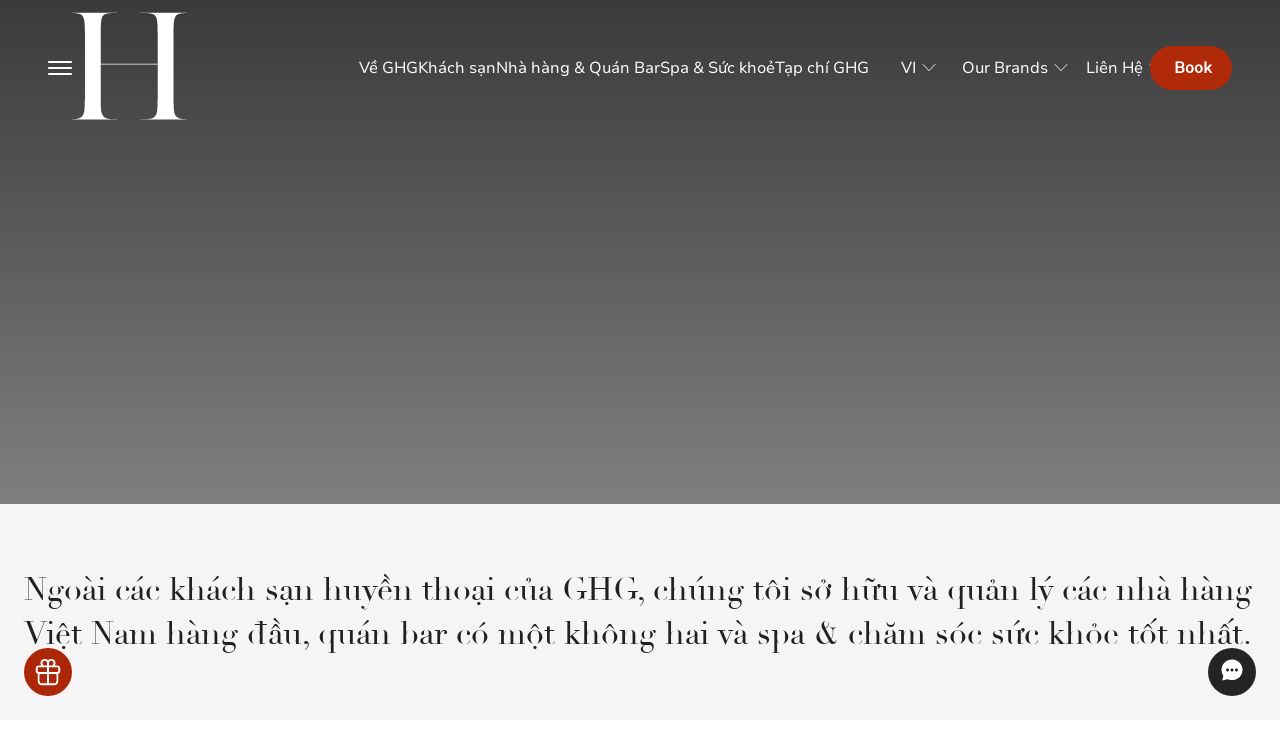

--- FILE ---
content_type: text/html
request_url: https://gmhospitalitygroup.com/vi/our-brands
body_size: 24930
content:
<!DOCTYPE html><!-- Last Published: Thu Nov 20 2025 07:59:04 GMT+0000 (Coordinated Universal Time) --><html data-wf-domain="gmhospitalitygroup.com" data-wf-page="65a353abc78b913885d3e340" data-wf-site="65894c3acbb8c584604522ca" lang="vi"><head><meta charset="utf-8"/><title>Thương hiệu của GM Hospitality Group</title><link rel="alternate" hrefLang="x-default" href="https://gmhospitalitygroup.com/en/our-brands"/><link rel="alternate" hrefLang="en" href="https://gmhospitalitygroup.com/en/our-brands"/><link rel="alternate" hrefLang="vi" href="https://gmhospitalitygroup.com/en/our-brands"/><meta content="Ngoài các khách sạn huyền thoại của GHG, chúng tôi sở hữu các nhà hàng Việt Nam hàng đầu, quán bar có một không hai và spa &amp; chăm sóc sức khỏe tốt nhất." name="description"/><meta content="Thương hiệu của GM Hospitality Group" property="og:title"/><meta content="Ngoài các khách sạn huyền thoại của GHG, chúng tôi sở hữu các nhà hàng Việt Nam hàng đầu, quán bar có một không hai và spa &amp; chăm sóc sức khỏe tốt nhất." property="og:description"/><meta content="https://cdn.prod.website-files.com/65894c3acbb8c584604522ca/6599736fbb9e8df41d2e7712_Un1ion.svg" property="og:image"/><meta content="Thương hiệu của GM Hospitality Group" property="twitter:title"/><meta content="Ngoài các khách sạn huyền thoại của GHG, chúng tôi sở hữu các nhà hàng Việt Nam hàng đầu, quán bar có một không hai và spa &amp; chăm sóc sức khỏe tốt nhất." property="twitter:description"/><meta content="https://cdn.prod.website-files.com/65894c3acbb8c584604522ca/6599736fbb9e8df41d2e7712_Un1ion.svg" property="twitter:image"/><meta property="og:type" content="website"/><meta content="summary_large_image" name="twitter:card"/><meta content="width=device-width, initial-scale=1" name="viewport"/><meta content="dHupey5KLFpSgTOIhoW3G1wLMq5VvIrVbTPMu7Wdrjw" name="google-site-verification"/><link href="https://cdn.prod.website-files.com/65894c3acbb8c584604522ca/css/gmhospitalitygroup.webflow.shared.664c5dfdb.min.css" rel="stylesheet" type="text/css"/><style>@media (min-width:992px) {html.w-mod-js:not(.w-mod-ix) [data-w-id="21db3f73-170c-06b2-ec23-d1637d413bfc"] {-webkit-transform:translate3d(0, 0, 0) scale3d(1, 1, 1) rotateX(0) rotateY(0) rotateZ(0deg) skew(0, 0);-moz-transform:translate3d(0, 0, 0) scale3d(1, 1, 1) rotateX(0) rotateY(0) rotateZ(0deg) skew(0, 0);-ms-transform:translate3d(0, 0, 0) scale3d(1, 1, 1) rotateX(0) rotateY(0) rotateZ(0deg) skew(0, 0);transform:translate3d(0, 0, 0) scale3d(1, 1, 1) rotateX(0) rotateY(0) rotateZ(0deg) skew(0, 0);}html.w-mod-js:not(.w-mod-ix) [data-w-id="21db3f73-170c-06b2-ec23-d1637d413bfe"] {height:0px;opacity:0;}html.w-mod-js:not(.w-mod-ix) [data-w-id="9ab71de8-6d53-99dd-4321-41476471b9e4"] {-webkit-transform:translate3d(0, 0, 0) scale3d(1, 1, 1) rotateX(0) rotateY(0) rotateZ(0deg) skew(0, 0);-moz-transform:translate3d(0, 0, 0) scale3d(1, 1, 1) rotateX(0) rotateY(0) rotateZ(0deg) skew(0, 0);-ms-transform:translate3d(0, 0, 0) scale3d(1, 1, 1) rotateX(0) rotateY(0) rotateZ(0deg) skew(0, 0);transform:translate3d(0, 0, 0) scale3d(1, 1, 1) rotateX(0) rotateY(0) rotateZ(0deg) skew(0, 0);}html.w-mod-js:not(.w-mod-ix) [data-w-id="9ab71de8-6d53-99dd-4321-41476471b9e6"] {height:0px;opacity:0;}html.w-mod-js:not(.w-mod-ix) [data-w-id="9ab71de8-6d53-99dd-4321-41476471b9f2"] {-webkit-transform:translate3d(0, 0, 0) scale3d(1, 1, 1) rotateX(0) rotateY(0) rotateZ(0deg) skew(0, 0);-moz-transform:translate3d(0, 0, 0) scale3d(1, 1, 1) rotateX(0) rotateY(0) rotateZ(0deg) skew(0, 0);-ms-transform:translate3d(0, 0, 0) scale3d(1, 1, 1) rotateX(0) rotateY(0) rotateZ(0deg) skew(0, 0);transform:translate3d(0, 0, 0) scale3d(1, 1, 1) rotateX(0) rotateY(0) rotateZ(0deg) skew(0, 0);}html.w-mod-js:not(.w-mod-ix) [data-w-id="9ab71de8-6d53-99dd-4321-41476471b9f4"] {height:0px;opacity:0;}html.w-mod-js:not(.w-mod-ix) [data-w-id="9ab71de8-6d53-99dd-4321-41476471ba1c"] {-webkit-transform:translate3d(0, 0, 0) scale3d(1, 1, 1) rotateX(0) rotateY(0) rotateZ(0deg) skew(0, 0);-moz-transform:translate3d(0, 0, 0) scale3d(1, 1, 1) rotateX(0) rotateY(0) rotateZ(0deg) skew(0, 0);-ms-transform:translate3d(0, 0, 0) scale3d(1, 1, 1) rotateX(0) rotateY(0) rotateZ(0deg) skew(0, 0);transform:translate3d(0, 0, 0) scale3d(1, 1, 1) rotateX(0) rotateY(0) rotateZ(0deg) skew(0, 0);}html.w-mod-js:not(.w-mod-ix) [data-w-id="9ab71de8-6d53-99dd-4321-41476471ba1e"] {height:0px;opacity:0;}}</style><script type="text/javascript">!function(o,c){var n=c.documentElement,t=" w-mod-";n.className+=t+"js",("ontouchstart"in o||o.DocumentTouch&&c instanceof DocumentTouch)&&(n.className+=t+"touch")}(window,document);</script><link href="https://cdn.prod.website-files.com/65894c3acbb8c584604522ca/68454961e4e695a83860e6a0_Logo%20GHG%20-%20GM%20Hospitality%20Group.png" rel="shortcut icon" type="image/x-icon"/><link href="https://cdn.prod.website-files.com/65894c3acbb8c584604522ca/6845489889df375f49c0168c_Logo-GHG-GM-Hospitality-Group.svg" rel="apple-touch-icon"/><link href="https://gmhospitalitygroup.com/en/our-brands" rel="canonical"/><script async="" src="https://www.googletagmanager.com/gtag/js?id=G-JWC7V2526E"></script><script type="text/javascript">window.dataLayer = window.dataLayer || [];function gtag(){dataLayer.push(arguments);}gtag('set', 'developer_id.dZGVlNj', true);gtag('js', new Date());gtag('config', 'G-JWC7V2526E');</script><script src="https://cdnjs.cloudflare.com/ajax/libs/moment.js/2.30.1/moment.min.js"></script>
<style>
.no-scroll {overflow:hidden;}
</style>
<style>|
@media screen and (min-width: 768px){
.magazine-titlte svg{
    width: 370px !important
    
}
}
  .d-none{
	display: none !important
}
.title-banner{
    pointer-events: none;
}
.primary-small{
cursor: pointer;
    display: inline-flex;
    position: relative;
    white-space: nowrap;
    height: 54px;
    font-family: var(--AkkuratBold),Arial,sans-serif;
    flex-direction: column;
    justify-content: center;
    font-size: 16px;
    font-size: 1rem;
    color: #fff;
    background-color: #242021;
    transition: .4s ease;
    overflow: hidden;
    z-index: 1;
    border-radius: 22px;
    background-color: #b02909;
    padding: 0 24px;
    height: 44px;
}
.primary-small:not(.inner) :focus:before, .primary-small:not(.inner):hover:before{
    background-color: #9a280d;
    right: 0;
}
 .primary-small.white-button:not(.inner) :focus:before, .primary-small.white-button:not(.inner):hover:before{
    background-color: #f3f0e2;
    right: 0;
} 
 .primary-small.black:not(.inner) :focus:before, .primary-small.black:not(.inner):hover:before{
    background-color: #413838;
    right: 0;
} 


.primary-small:before {
    transition: right .2s ease;
    content: "";
    position: absolute;
    z-index: -1;
    top: 0;
    right: 100%;
    bottom: 0;
    left: 0;
}
  .iframe-mw-unset iframe{
max-width: unset!important
}
  .no-height{
height: 1px;
overflow: hidden;
}
  .bg-white{
    background-color: white;
    color: black
}
  .footer{
  overflow:hidden
  }
  .p-e-none{
	pointer-events: none
}
</style>
<script type="text/javascript" src="https://platform-api.sharethis.com/js/sharethis.js#property=65bac7c88500ea0019fbb26f&product=inline-share-buttons&source=platform" async="async"></script><style>
.tab-menu-itemsz{
}
.tab-menu-itemsz::before{
content: '';
position: absolute;
top:0;
height: 44px;
left: -100%;
width: 1000vw;
background-color: #f5f5f5;
}
</style>
<script type="application/ld+json">
{
  "@context": "https://schema.org",
  "@type": "Organization",
  "name": "GM Hospitality Group",
  "alternateName": "GHG",
  "url": "https://gmhospitalitygroup.com/",
  "logo": "https://cdn.prod.website-files.com/65894c3acbb8c584604522ca/6599727219a3fdd15d8f184d_Union.svg",
  "sameAs": [
    "https://www.facebook.com/GMHospitalityGroup",
    "https://www.instagram.com/gmhospitalitygroup/",
    "https://youtube.com/@GMHospitalityGroup?si=0f_BVWlYPQmipF2K",
    "https://l.facebook.com/l.php?u=https%3A%2F%2Fwww.linkedin.com%2Fcompany%2Fgm-hospitality-group%2F&h=AT0ZST-wHsd9vWuq_4j-eXzEC7qaSqdLmOPv260chnMY9lgLS6NDcYVjq0V-9LNzVTi-jd0lg_g2HeyMWWKa-xS6m66KiUnli8P-1nRGGcfy6oTM22AcStv6v4Pv4yjTGwKh3Ht3bYLHE78&s=1"
  ]
}
</script><script src="https://cdn.commoninja.com/sdk/latest/commonninja.js" type="text/javascript" integrity="sha384-H4j02ME8yiTCQO5cqvXReDI5qBS4kMF4dvqUECIkTKiAN6f8dQ+7phQe+F/myEs9" crossorigin="anonymous"></script></head><body class="body-3"><div data-animation="over-left" class="header-wrapped w-nav" data-easing2="ease-in-out-quad" data-easing="ease-in-out-quad" data-collapse="all" data-w-id="21db3f73-170c-06b2-ec23-d1637d413ba3" role="banner" data-no-scroll="1" data-duration="400" data-doc-height="1"><div class="container-default w-container"><div class="header-content-wrapper"><div class="heder-left"><a aria-label="menu button" data-w-id="21db3f73-170c-06b2-ec23-d1637d413ba7" href="#" class="menu-button btn-show-menu w-inline-block"><div class="hamburger-menu-bar-top top"></div><div class="hamburger-menu-bar-top top"></div><div class="hamburger-menu-bar-top top"></div></a><a href="/vi" class="header-logo-link w-nav-brand"><img src="https://cdn.prod.website-files.com/65894c3acbb8c584604522ca/65998a89d931304595b5aa33_Udnion.svg" alt="__wf_reserved_kế thừa" width="79" class="header-logo"/></a><div data-w-id="8bbf858c-3fd8-64a8-cb5b-7a67e4dc6844" class="div-block-22"><a href="https://gmhospitalitygroup.com/vi/about-ghg" class="nav-list w-inline-block"><p class="paragraph-22">Về GHG</p></a><a href="https://gmhospitalitygroup.com/vi/our-brands#hotels" class="nav-list w-inline-block"><p class="paragraph-23">Khách sạn</p></a><a href="https://gmhospitalitygroup.com/vi/our-brands#restaurants" class="nav-list w-inline-block"><p class="paragraph-24">Nhà hàng &amp; Quán Bar</p></a><a href="https://gmhospitalitygroup.com/vi/our-brands#spa" class="nav-list w-inline-block"><p class="paragraph-25">Spa &amp; Sức khoẻ</p></a><a href="/vi/ghg-magazine" class="nav-list w-inline-block"><p class="paragraph-26">Tạp chí GHG</p></a></div></div><div class="header-right"><ul role="list" class="header-nav-menu-list"><li class="drop"><div data-hover="false" data-delay="0" data-w-id="b2613b29-7a88-aaef-b025-7463f8ee43f2" class="dropdown-wrapper w-dropdown"><div class="dropdown-toggle w-dropdown-toggle"><div class="text-block">VI</div><img src="https://cdn.prod.website-files.com/65894c3acbb8c584604522ca/65956ce4858f53ecf0c1b74a_Vector.svg" alt="biểu tượng màu trắng thả xuống svg" class="dropdown-chevron"/></div><nav class="dropdown-column-wrapper w-dropdown-list"><div class="dropdown-card"><div class="dropdown-pd language"><div id="w-node-b2613b29-7a88-aaef-b025-7463f8ee43fa-f8ee43f2" class="local w-locales-list"><div role="list" class="local-list w-locales-items"><div role="listitem" class="locale w-locales-item"><a aria-label="Tiếng VIệt" hreflang="en" href="/en/our-brands" class="link-5">English</a></div><div role="listitem" class="locale w-locales-item"><a aria-label="Tiếng VIệt" hreflang="vi" href="/vi/our-brands" aria-current="page" class="link-5 w--current">Tiếng Việt</a></div></div></div></div></div></nav></div></li><li class="drop"><div data-hover="false" data-delay="0" data-w-id="66591708-6bfe-212f-5313-9245d8ecaa71" class="dropdown-wrapper w-dropdown"><div class="dropdown-toggle w-dropdown-toggle"><div class="text-block-2">Our Brands</div><img src="https://cdn.prod.website-files.com/65894c3acbb8c584604522ca/65956ce4858f53ecf0c1b74a_Vector.svg" alt="biểu tượng màu trắng thả xuống svg" class="dropdown-chevron"/></div><nav class="dropdown-column-wrapper w-dropdown-list"><div class="dropdown-card"><div class="dropdown-pd our-brande"><div class="w-layout-grid dropdown-links-grid"><div id="w-node-_66591708-6bfe-212f-5313-9245d8ecaa7a-d8ecaa71" class="row-2"><div class="text-block-4">Hotels</div><a href="https://gmpremiumhotel.com/" target="_blank" class="dropdown-link w-dropdown-link">GM Premium Hotel</a><a href="https://jmmarvelhotel.com/" target="_blank" class="dropdown-link w-dropdown-link">JM Marvel Hotel</a></div><div id="w-node-_66591708-6bfe-212f-5313-9245d8ecaa81-d8ecaa71" class="row-2"><div class="text-block-4">Restaurants &amp; Bars</div><a href="https://solarskybar.com/" target="_blank" class="dropdown-link w-dropdown-link">Solar Sky Bar Hanoi</a><a href="https://vietrestauranthangbong.com/" class="dropdown-link w-dropdown-link">VIET Restaurant Hang Bong</a><a href="https://cloudskybar.com/" target="_blank" class="dropdown-link w-dropdown-link">Cloud Sky Bar Hanoi</a><a href="https://vietrestauranthanoi.com/" target="_blank" class="dropdown-link w-dropdown-link">VIET Restaurant Hanoi</a></div><div id="w-node-_66591708-6bfe-212f-5313-9245d8ecaa8c-d8ecaa71" class="row-2"><div class="text-block-4">Spa &amp; Wellness</div><a href="https://sensesmassagehanoi.com/" target="_blank" class="dropdown-link w-dropdown-link">Senses Massage &amp; Wellness</a><a href="https://jmspahanoi.com/" target="_blank" class="dropdown-link w-dropdown-link">JM Spa Hanoi</a></div><div id="w-node-_66591708-6bfe-212f-5313-9245d8ecaa93-d8ecaa71" class="row-2"><div class="text-block-4">Travel</div><a href="#" class="dropdown-link w-dropdown-link">Hanoi Wandering</a><a href="#" class="dropdown-link w-dropdown-link">Wandering Travel</a></div></div></div></div></nav></div></li><li class="drop"><div data-hover="false" data-delay="0" data-w-id="21db3f73-170c-06b2-ec23-d1637d413bf8" class="dropdown-wrapper w-dropdown"><div class="dropdown-toggle w-dropdown-toggle"><div class="text-block-2">Liên Hệ</div><img src="https://cdn.prod.website-files.com/65894c3acbb8c584604522ca/65956ce4858f53ecf0c1b74a_Vector.svg" alt="__wf_reserved_kế thừa" style="-webkit-transform:translate3d(0, 0, 0) scale3d(1, 1, 1) rotateX(0) rotateY(0) rotateZ(0deg) skew(0, 0);-moz-transform:translate3d(0, 0, 0) scale3d(1, 1, 1) rotateX(0) rotateY(0) rotateZ(0deg) skew(0, 0);-ms-transform:translate3d(0, 0, 0) scale3d(1, 1, 1) rotateX(0) rotateY(0) rotateZ(0deg) skew(0, 0);transform:translate3d(0, 0, 0) scale3d(1, 1, 1) rotateX(0) rotateY(0) rotateZ(0deg) skew(0, 0)" data-w-id="21db3f73-170c-06b2-ec23-d1637d413bfc" class="dropdown-chevron"/></div><nav class="dropdown-column-wrapper w-dropdown-list"><div data-w-id="21db3f73-170c-06b2-ec23-d1637d413bfe" style="display:none;height:0px;opacity:0;-webkit-transform:translate3d(null, 10px, 0) scale3d(1, 1, 1) rotateX(0) rotateY(0) rotateZ(0) skew(0, 0);-moz-transform:translate3d(null, 10px, 0) scale3d(1, 1, 1) rotateX(0) rotateY(0) rotateZ(0) skew(0, 0);-ms-transform:translate3d(null, 10px, 0) scale3d(1, 1, 1) rotateX(0) rotateY(0) rotateZ(0) skew(0, 0);transform:translate3d(null, 10px, 0) scale3d(1, 1, 1) rotateX(0) rotateY(0) rotateZ(0) skew(0, 0)" class="dropdown-card"><div class="dropdown-pd"><div class="w-layout-grid dropdown-links-grid"><div id="w-node-_21db3f73-170c-06b2-ec23-d1637d413c01-85d3e340" class="row-2"><div class="text-block-4">Liên hệ</div><a href="tel:(+84)2438316868" class="link-block-5 w-inline-block"><div><div class="html-embed-5 w-embed"><svg width="16" height="16" viewBox="0 0 16 16" fill="none" xmlns="http://www.w3.org/2000/svg">
<path d="M13.7756 12.514C13.7756 12.514 13.0031 13.2726 12.8138 13.4951C12.5054 13.8241 12.1421 13.9795 11.6658 13.9795C11.62 13.9795 11.5712 13.9795 11.5254 13.9765C10.6186 13.9186 9.77595 13.5651 9.14395 13.2635C7.41588 12.4287 5.89847 11.2434 4.63753 9.7413C3.59641 8.48902 2.9003 7.33121 2.43927 6.08807C2.15533 5.3294 2.05152 4.7383 2.09732 4.18072C2.12785 3.82423 2.26524 3.52868 2.51865 3.27579L3.55977 2.2368C3.70938 2.09664 3.86814 2.02047 4.02385 2.02047C4.2162 2.02047 4.3719 2.13625 4.46961 2.23375C4.47266 2.2368 4.47571 2.23985 4.47876 2.24289C4.66501 2.41657 4.84209 2.59633 5.02833 2.78829C5.12298 2.88579 5.22068 2.98329 5.31838 3.08384L6.15188 3.91564C6.47551 4.23861 6.47551 4.5372 6.15188 4.86017C6.06334 4.94853 5.97785 5.03689 5.88931 5.12221C5.63285 5.38424 5.83431 5.18318 5.56869 5.42084C5.56259 5.42694 5.55648 5.42998 5.55343 5.43608C5.29086 5.69811 5.33971 5.95405 5.39466 6.12772C5.39772 6.13686 5.40077 6.146 5.40382 6.15514C5.6206 6.67921 5.92591 7.17281 6.38998 7.76086L6.39304 7.7639C7.2357 8.79985 8.12416 9.60727 9.10422 10.2258C9.2294 10.305 9.35763 10.369 9.47975 10.4299C9.58967 10.4848 9.69347 10.5366 9.78201 10.5914C9.79423 10.5975 9.80644 10.6067 9.81865 10.6127C9.92246 10.6645 10.0202 10.6889 10.1209 10.6889C10.3743 10.6889 10.5331 10.5305 10.585 10.4787L11.1834 9.88145C11.2872 9.77786 11.4521 9.65294 11.6445 9.65294C11.8338 9.65294 11.9895 9.77177 12.0841 9.87536C12.0872 9.87841 12.0872 9.87841 12.0902 9.88145L13.7725 11.5603C14.087 11.8711 13.7756 12.514 13.7756 12.514Z" stroke="currentColor" stroke-width="1.33333" stroke-linecap="round" stroke-linejoin="round"/>
</svg></div></div><p class="paragraph-31">(+84) 243 831 6868</p></a><a href="mailto:booking@gmpremiumhotel.com" class="link-block-5 w-inline-block"><div><div class="html-embed-5 w-embed"><svg width="16" height="16" viewBox="0 0 16 16" fill="none" xmlns="http://www.w3.org/2000/svg">
<path d="M2.75 4.12255L8 8.46324L13.625 4.12255M6.43726 8.00004L2.75 12.0147M13.25 11.6859L9.56226 8.00004M3.5 12.6667C2.67157 12.6667 2 11.96 2 11.0882V4.91177C2 4.04002 2.67157 3.33334 3.5 3.33334H12.5C13.3284 3.33334 14 4.04002 14 4.91177V11.0882C14 11.96 13.3284 12.6667 12.5 12.6667H3.5Z" stroke="currentColor" stroke-width="1.5" stroke-linecap="round" stroke-linejoin="round"/>
</svg></div></div><p class="paragraph-31">info@gmhospitalitygroup.com</p></a><a href="https://maps.app.goo.gl/zLaT2GtgxCMYxyNT9" target="_blank" class="link-block-5 w-inline-block"><div><div class="html-embed-5 w-embed"><svg width="16" height="16" viewBox="0 0 16 16" fill="none" xmlns="http://www.w3.org/2000/svg">
<path d="M8.00033 8.00004C7.26699 8.00004 6.66699 7.40004 6.66699 6.66671C6.66699 5.93337 7.26699 5.33337 8.00033 5.33337C8.73366 5.33337 9.33366 5.93337 9.33366 6.66671C9.33366 7.40004 8.73366 8.00004 8.00033 8.00004ZM12.0003 6.80004C12.0003 4.38004 10.2337 2.66671 8.00033 2.66671C5.76699 2.66671 4.00033 4.38004 4.00033 6.80004C4.00033 8.36004 5.30033 10.4267 8.00033 12.8934C10.7003 10.4267 12.0003 8.36004 12.0003 6.80004ZM8.00033 1.33337C10.8003 1.33337 13.3337 3.48004 13.3337 6.80004C13.3337 9.01337 11.5537 11.6334 8.00033 14.6667C4.44699 11.6334 2.66699 9.01337 2.66699 6.80004C2.66699 3.48004 5.20033 1.33337 8.00033 1.33337Z" fill="currentColor"/>
</svg></div></div><p class="paragraph-31">43 Hàng Bông<br/>Quận Hoàn KiếmHà Nội <br/>100000</p></a></div></div></div></div></nav></div></li></ul><a href="/vi/reservation" class="primary-small w-button">Book</a></div></div></div></div><section class="menu"><div class="w-layout-blockcontainer container-10 w-container"><div><div class="div-block-36"><div class="div-block-35"><a data-w-id="54b612d2-1e6d-48ef-4376-6bbe1681ef33" href="#" class="button-close w-inline-block"><div class="html-embed-2 btn-hide-menu w-embed"><svg width="24" height="24" viewBox="0 0 44 44" fill="none" xmlns="http://www.w3.org/2000/svg">
<g clip-path="url(#clip0_40_1537)">
<path d="M34.8337 11.7517L32.2487 9.16667L22.0003 19.415L11.752 9.16667L9.16699 11.7517L19.4153 22L9.16699 32.2483L11.752 34.8333L22.0003 24.585L32.2487 34.8333L34.8337 32.2483L24.5853 22L34.8337 11.7517Z" fill="white"/>
</g>
<defs>
<clipPath id="clip0_40_1537">
<rect width="44" height="44" fill="white"/>
</clipPath>
</defs>
</svg></div></a><a href="/vi" class="w-inline-block"><img src="https://cdn.prod.website-files.com/65894c3acbb8c584604522ca/65998a89d931304595b5aa33_Udnion.svg" alt="__wf_reserved_kế thừa" width="79" class="header-logo trong mobile"/></a></div><div class="div-block-19"><div><a href="/vi/reservation" class="primary-small desktop w-button">Book</a><div data-hover="false" data-delay="0" data-w-id="736c099b-2794-67cf-ecdc-a6ad15327264" class="dropdown-2 w-dropdown"><div class="primary-small dropdown w-dropdown-toggle"><div>Book</div><img src="https://cdn.prod.website-files.com/65894c3acbb8c584604522ca/65956ce4858f53ecf0c1b74a_Vector.svg" alt="__wf_reserved_kế thừa" class="dropdown-chevron"/></div><nav class="dropdown-column-wrapper w-dropdown-list"><div class="dropdown-card"><div class="dropdown-pd our-brande"><div class="w-layout-grid dropdown-links-grid"><div id="w-node-_736c099b-2794-67cf-ecdc-a6ad1532726d-15327264" class="row-2"><div class="text-block-4">Khách sạn</div><a href="https://book-directonline.com/properties/GMPremiumHoteldirect" target="_blank" class="dropdown-link w-dropdown-link">Khách sạn GM Premium</a><a href="https://book-directonline.com/properties/JMMarvelHotelDirect" target="_blank" class="dropdown-link w-dropdown-link">Khách sạn JM Marvel</a></div><div id="w-node-_736c099b-2794-67cf-ecdc-a6ad15327274-15327264" class="row-2"><div class="text-block-4">Nhà hàng &amp; Quán bar</div><a href="https://solarskybar.com/" target="_blank" class="dropdown-link w-dropdown-link">Solar Sky Bar Hanoi</a><a href="#" class="dropdown-link w-dropdown-link">Nhà hàng Bamboo Grill</a><a href="https://cloudskybar.com/" target="_blank" class="dropdown-link w-dropdown-link">Cloud Sky Bar Hà Nội</a><a href="https://vietrestauranthangbong.com/book-a-table.html" target="_blank" class="dropdown-link w-dropdown-link">Nhà hàng VIET Hà Nội</a></div><div id="w-node-_736c099b-2794-67cf-ecdc-a6ad1532727f-15327264" class="row-2"><div class="text-block-4">Spa &amp; Chăm sóc sức khỏe</div><a href="https://sensesmassagehanoi.com/" target="_blank" class="dropdown-link w-dropdown-link">Massage &amp; Sức khỏe Senses</a><a href="https://jmspahanoi.com/" target="_blank" class="dropdown-link w-dropdown-link">JM Spa Hà Nội</a></div></div></div></div></nav></div></div></div></div></div><div class="container-default-center"><div class="div-block-71 btn-back d-none"><div class="html-embed-10 w-embed"><svg width="24" height="24" viewBox="0 0 24 24" fill="none" xmlns="http://www.w3.org/2000/svg">
<path d="M15.41 7.41L14 6L8 12L14 18L15.41 16.59L10.83 12L15.41 7.41Z" fill="white"/>
</svg></div><h1 class="heading-21">Trở lại</h1></div><div data-current="Tab 8" data-easing="ease" data-duration-in="300" data-duration-out="100" class="tabs-2 w-tabs"><div class="tabs-menu-2 w-tab-menu"><a data-w-tab="Tab 1" class="tab-link-tab-1 ttab-link-tab-1-w-inline-block-w-tab-linkab-link-tab-1-w-inline-block-w-tab-link about-ghg-tab w-inline-block w-tab-link"><div class="w-embed"><svg width="48" height="48" viewBox="0 0 48 48" fill="none" xmlns="http://www.w3.org/2000/svg">
<path fill-rule="evenodd" clip-rule="evenodd" d="M5.2002 26C5.2002 15.6 13.6002 7.19995 24.0002 7.19995C34.4002 7.29995 42.7002 15.6 42.8002 26C42.8002 36.4 34.4002 44.7999 24.0002 44.7999C13.6002 44.7999 5.2002 36.4 5.2002 26ZM6.8002 26C6.8002 35.5 14.5002 43.2 24.0002 43.2C33.5002 43.2 41.2002 35.5 41.2002 26C41.2002 16.5 33.5002 8.79995 24.0002 8.79995C14.5002 8.79995 6.8002 16.5 6.8002 26ZM27.0002 13.2V11.6C33.8002 13 38.7002 19 38.7002 26C38.7002 34.2 32.1002 40.8 24.0002 40.8H23.2002V37H24.7002V39.3C31.5002 38.9 36.8002 33.5 37.2002 26.8H35.0002V25.3H37.2002C36.9002 19.5 32.7002 14.5 27.0002 13.2ZM10.7998 26.7999H12.9998V25.2999H10.7998C11.1998 18.6 16.4998 13.2 23.2998 12.8V15H24.7998V11.2H23.9998C15.8998 11.2 9.2998 17.8 9.2998 26C9.2998 33 14.1998 39 20.9998 40.4V38.7999C15.2998 37.5999 11.0998 32.6 10.7998 26.7999ZM24 22.2C24.3 22.2 24.5 22.2 24.8 22.3L32 18L27.7 25.2C27.8 25.5 27.8 25.7 27.8 26V26C27.8 28.1 26.1 29.8 24 29.8H24C23.7 29.8 23.5 29.8 23.2 29.7L16 34L20.3 26.8C20.2 26.5 20.2 26.3 20.2 26V26C20.2 23.9 21.9 22.2 24 22.2H24ZM21.8 26C21.8 27.2 22.8 28.2 24 28.2C25.2 28.2 26.2 27.2 26.2 26C26.2 24.8 25.2 23.8 24 23.8C22.8 23.8 21.8 24.8 21.8 26Z" fill="currentColor"/>
</svg></div><div class="text-block-19">Về GHG</div><div class="html-embed w-embed"><svg width="20" height="21" viewBox="0 0 20 21" fill="none" xmlns="http://www.w3.org/2000/svg">
<path fill-rule="evenodd" clip-rule="evenodd" d="M7.18643 3.46092L14.2256 10.5001L7.18643 17.5393L5.77222 16.1251L11.3972 10.5001L5.77222 4.87514L7.18643 3.46092Z" fill="currentColor"/>
</svg></div></a><a data-w-tab="Tab 4" class="tab-link-tab-1 w-inline-block w-tab-link"><div class="w-embed"><svg width="48" height="48" viewBox="0 0 48 48" fill="none" xmlns="http://www.w3.org/2000/svg">
<path fill-rule="evenodd" clip-rule="evenodd" d="M34.75 10.54V13.25H44.75V18.75H34.75V43H33.25V18.75V13.25V11.46L24 6.84003L14.75 11.46V13.25V18.75V43H13.25V18.75H3.25V13.25H13.25V10.54L24 5.16003L34.75 10.54ZM25 20V16H23V20H25ZM3.25 21H4.75V43H3.25V21ZM8 23H10V27H8V23ZM28 16H30V20H28V16ZM20 16H18V20H20V16ZM23 27V23H25V27H23ZM30 23H28V27H30V23ZM18 23H20V27H18V23ZM10 30H8V34H10V30ZM44.75 21H43.25V43H44.75V21ZM38 23H40V27H38V23ZM40 30H38V34H40V30ZM20.75 33.75V43H19.25V32.25H28.75V43H27.25V33.75H20.75Z" fill="currentColor"/>
</svg></div><div class="text-block-19">Khách Sạn</div><div class="html-embed w-embed"><svg width="20" height="21" viewBox="0 0 20 21" fill="none" xmlns="http://www.w3.org/2000/svg">
<path fill-rule="evenodd" clip-rule="evenodd" d="M7.18643 3.46092L14.2256 10.5001L7.18643 17.5393L5.77222 16.1251L11.3972 10.5001L5.77222 4.87514L7.18643 3.46092Z" fill="currentColor"/>
</svg></div></a><a data-w-tab="Tab 5" class="tab-link-tab-1 w-inline-block w-tab-link"><div class="w-embed"><svg width="48" height="48" viewBox="0 0 48 48" fill="none" xmlns="http://www.w3.org/2000/svg">
<path fill-rule="evenodd" clip-rule="evenodd" d="M24 9C25.1046 9 26 8.10457 26 7C26 5.89543 25.1046 5 24 5C22.8954 5 22 5.89543 22 7C22 8.10457 22.8954 9 24 9ZM7 41.25V42.75H41V41.25H7ZM37.2583 16.7417C40.7746 20.2581 42.75 25.0272 42.75 30V30.75H5.25V30C5.25 25.0272 7.22544 20.2581 10.7417 16.7417C14.2581 13.2254 19.0272 11.25 24 11.25C28.9728 11.25 33.7419 13.2254 37.2583 16.7417ZM12.0796 17.5927C8.87175 20.6497 6.96332 24.8239 6.75 29.25H41.21C40.9967 24.8239 39.0882 20.6497 35.8804 17.5927C32.6725 14.5357 28.4112 12.8304 23.98 12.8304C19.5488 12.8304 15.2875 14.5357 12.0796 17.5927ZM10.2199 24.73L10.1299 25H11.7399C12.743 22.5698 14.4419 20.4901 16.6232 19.0223C18.8044 17.5545 21.3708 16.764 23.9999 16.75V15.25C21.0168 15.2644 18.1071 16.1764 15.6495 17.8672C13.1918 19.5579 11.2999 21.9493 10.2199 24.73ZM7 39L3 33H45L41 39H7Z" fill="currentColor"/>
</svg></div><div class="text-block-19">Nhà Hàng &amp; Quán Bar</div><div class="html-embed w-embed"><svg width="20" height="21" viewBox="0 0 20 21" fill="none" xmlns="http://www.w3.org/2000/svg">
<path fill-rule="evenodd" clip-rule="evenodd" d="M7.18643 3.46092L14.2256 10.5001L7.18643 17.5393L5.77222 16.1251L11.3972 10.5001L5.77222 4.87514L7.18643 3.46092Z" fill="currentColor"/>
</svg></div></a><a data-w-tab="Tab 6" class="tab-link-tab-1 w-inline-block w-tab-link"><div class="w-embed"><svg width="48" height="48" viewBox="0 0 48 48" fill="none" xmlns="http://www.w3.org/2000/svg">
<path fill-rule="evenodd" clip-rule="evenodd" d="M37.5501 28.51C39.3686 29.2009 41.0586 30.1912 42.5501 31.44L43.1501 32.03L42.5301 32.59C42.5252 32.5941 42.5176 32.6006 42.5071 32.6095C42.1271 32.9333 38.0703 36.39 33.0001 36.39C29.7174 36.2388 26.5668 35.0521 24.0001 33C21.4241 35.0452 18.2663 36.2215 14.9801 36.36C9.90987 36.36 5.85301 32.9033 5.47306 32.5795C5.46259 32.5706 5.45491 32.5641 5.45008 32.56L4.83008 32L5.47008 31.45C6.96157 30.2012 8.65159 29.2109 10.4701 28.52C6.25008 24.44 5.25008 18.37 5.25008 18.1L5.14008 17.32L5.92008 17.24C6.96523 17.1603 8.01493 17.1603 9.06008 17.24C9.10008 17.77 9.16008 18.25 9.23008 18.77C8.45587 18.6944 7.67765 18.6676 6.90008 18.69C7.34008 20.59 8.76008 25.38 12.4501 28.26C14.8749 29.9936 17.7357 31.0153 20.7101 31.21C17.3705 29.3643 14.6422 26.584 12.8601 23.21C9.72974 16.7109 12.0803 9.20441 12.2079 8.79688C12.2087 8.79432 12.2095 8.79204 12.2101 8.79004L12.4501 8.05004L13.1901 8.32004C15.1058 9.10168 16.9111 10.1304 18.5601 11.38C19.7073 8.47461 21.367 5.79881 23.4601 3.48004L24.0001 2.92004L24.5601 3.47004C25.2263 4.1955 25.8443 4.96381 26.4101 5.77004C27.658 7.50112 28.6828 9.38262 29.4601 11.37C31.1091 10.1204 32.9144 9.09168 34.8301 8.31004L35.5701 8.04004L35.8101 8.78004L35.8122 8.78688C35.9398 9.19437 38.2904 16.7009 35.1601 23.2C33.3779 26.574 30.6497 29.3543 27.3101 31.2C30.2844 31.0053 33.1453 29.9836 35.5701 28.25C39.2701 25.36 40.6901 20.58 41.1201 18.68C40.3425 18.6578 39.5643 18.6845 38.7901 18.76C38.808 18.6242 38.8279 18.4903 38.8476 18.3579C38.9048 17.9738 38.9601 17.6019 38.9601 17.23C40.0052 17.1503 41.0549 17.1503 42.1001 17.23L42.8801 17.31L42.7701 18.09C42.7301 18.36 41.7801 24.43 37.5501 28.51ZM13.4201 10.05C12.9201 12.1 11.8901 17.74 14.2101 22.56C15.834 25.6039 18.2985 28.117 21.3101 29.8C18.8253 26.3518 17.413 22.2472 17.2501 18C17.2641 16.2666 17.5336 14.5448 18.0501 12.89C16.6178 11.7732 15.0648 10.8206 13.4201 10.05ZM24.0001 5.14004C22.5601 6.87004 18.7501 12 18.7501 18C18.7501 24 22.5601 29.13 24.0001 30.86C25.4401 29.13 29.2501 24 29.2501 18C29.2501 12 25.4401 6.87004 24.0001 5.14004ZM29.9501 12.89C30.4665 14.5448 30.7361 16.2666 30.7501 18C30.5909 22.2525 29.1746 26.3624 26.6801 29.81C29.6916 28.1191 32.1582 25.604 33.7901 22.56C36.1101 17.74 35.0801 12.05 34.5801 10.05C32.9354 10.8206 31.3823 11.7732 29.9501 12.89ZM24 45.75C23.2583 45.75 22.5333 45.5301 21.9166 45.118C21.2999 44.706 20.8193 44.1203 20.5355 43.4351C20.2516 42.7498 20.1774 41.9958 20.3221 41.2684C20.4668 40.541 20.8239 39.8728 21.3484 39.3484C21.8728 38.8239 22.541 38.4668 23.2684 38.3221C23.9958 38.1774 24.7498 38.2516 25.4351 38.5354C26.1203 38.8193 26.706 39.2999 27.118 39.9166C27.5301 40.5333 27.75 41.2583 27.75 42C27.75 42.9946 27.3549 43.9484 26.6517 44.6516C25.9484 45.3549 24.9946 45.75 24 45.75Z" fill="currentColor"/>
</svg></div><div class="text-block-19">Spa &amp; Sức Khỏe</div><div class="html-embed w-embed"><svg width="20" height="21" viewBox="0 0 20 21" fill="none" xmlns="http://www.w3.org/2000/svg">
<path fill-rule="evenodd" clip-rule="evenodd" d="M7.18643 3.46092L14.2256 10.5001L7.18643 17.5393L5.77222 16.1251L11.3972 10.5001L5.77222 4.87514L7.18643 3.46092Z" fill="currentColor"/>
</svg></div></a><a data-w-tab="Tab 7" class="tab-link-tab-1 ghg-btn w-inline-block w-tab-link"><div class="w-embed"><svg width="48" height="48" viewBox="0 0 48 48" fill="none" xmlns="http://www.w3.org/2000/svg">
<path fill-rule="evenodd" clip-rule="evenodd" d="M37.861 36.8135C37.5329 36.8135 37.267 37.0795 37.267 37.4076V39.3223H16.7231V20.2987C16.7231 19.9706 16.4572 19.7046 16.1291 19.7046C15.8009 19.7046 15.535 19.9706 15.535 20.2987V37.0795C14.8005 36.3445 13.786 35.8891 12.6673 35.8891C11.5486 35.8891 10.5343 36.3445 9.79977 37.0793V8.05539L9.79953 8.03789C9.80891 6.465 11.0917 5.18813 12.6673 5.18813C14.2486 5.18813 15.535 6.47422 15.535 8.05516V18.3184C15.535 18.6464 15.8009 18.9124 16.1291 18.9124C16.4572 18.9124 16.7231 18.6464 16.7231 18.3184V8.64922H37.2669V35.4273C37.2669 35.7553 37.5329 36.0213 37.8609 36.0213C38.1891 36.0213 38.455 35.7553 38.455 35.4273V8.05516C38.455 7.72711 38.1891 7.46109 37.8609 7.46109H16.6791C16.3908 5.5057 14.7018 4 12.6673 4C10.4309 4 8.61133 5.81906 8.61133 8.05516C8.61133 8.06156 8.61141 8.06797 8.61164 8.0743V39.9327L8.61148 39.9388L8.61133 39.9448C8.61133 42.1809 10.4309 44 12.6673 44H36.3855C36.7137 44 36.9796 43.734 36.9796 43.4059C36.9796 43.0779 36.7137 42.8119 36.3855 42.8119H12.6673C11.0873 42.8119 9.80172 41.5278 9.79953 39.9487L9.79977 39.9445V39.9327C9.80641 38.357 11.0901 37.0771 12.6673 37.0771C14.2486 37.0771 15.535 38.3636 15.535 39.9448C15.535 40.2729 15.8009 40.5389 16.1291 40.5389C16.1925 40.5389 16.2534 40.5288 16.3108 40.5104H37.861C38.1891 40.5104 38.4551 40.2444 38.4551 39.9163V37.4076C38.4551 37.0795 38.1891 36.8135 37.861 36.8135ZM25.3908 26.4689H18.0589C17.7308 26.4689 17.4648 26.7349 17.4648 27.0629C17.4648 27.391 17.7308 27.657 18.0589 27.657H25.3908C25.7189 27.657 25.9848 27.391 25.9848 27.0629C25.9848 26.7349 25.7188 26.4689 25.3908 26.4689ZM18.0589 28.9559H25.3908C25.7188 28.9559 25.9848 29.2219 25.9848 29.55C25.9848 29.878 25.7189 30.1441 25.3908 30.1441H18.0589C17.7308 30.1441 17.4648 29.878 17.4648 29.55C17.4648 29.2219 17.7308 28.9559 18.0589 28.9559ZM25.3908 31.4431H18.0589C17.7308 31.4431 17.4648 31.7091 17.4648 32.0372C17.4648 32.3652 17.7308 32.6312 18.0589 32.6312H25.3908C25.7189 32.6312 25.9848 32.3652 25.9848 32.0372C25.9848 31.7091 25.7188 31.4431 25.3908 31.4431ZM18.0589 33.9303H25.3908C25.7188 33.9303 25.9848 34.1963 25.9848 34.5244C25.9848 34.8524 25.7189 35.1184 25.3908 35.1184H18.0589C17.7308 35.1184 17.4648 34.8524 17.4648 34.5244C17.4648 34.1963 17.7308 33.9303 18.0589 33.9303ZM25.3908 36.4174H18.0589C17.7308 36.4174 17.4648 36.6834 17.4648 37.0114C17.4648 37.3395 17.7308 37.6055 18.0589 37.6055H25.3908C25.7189 37.6055 25.9848 37.3395 25.9848 37.0114C25.9848 36.6834 25.7188 36.4174 25.3908 36.4174ZM27.8714 11.5461H35.2033C35.5314 11.5461 35.7973 11.8121 35.7973 12.1402C35.7973 12.4683 35.5314 12.7343 35.2033 12.7343H27.8714C27.5434 12.7343 27.2773 12.4683 27.2773 12.1402C27.2773 11.8122 27.5433 11.5461 27.8714 11.5461ZM35.2033 14.0332H27.8714C27.5433 14.0332 27.2773 14.2992 27.2773 14.6273C27.2773 14.9553 27.5434 15.2213 27.8714 15.2213H35.2033C35.5314 15.2213 35.7973 14.9553 35.7973 14.6273C35.7973 14.2991 35.5314 14.0332 35.2033 14.0332ZM27.8714 16.5203H35.2033C35.5314 16.5203 35.7973 16.7863 35.7973 17.1143C35.7973 17.4424 35.5314 17.7084 35.2033 17.7084H27.8714C27.5434 17.7084 27.2773 17.4424 27.2773 17.1143C27.2773 16.7863 27.5433 16.5203 27.8714 16.5203ZM35.2033 33.9303H27.8714C27.5433 33.9303 27.2773 34.1963 27.2773 34.5244C27.2773 34.8524 27.5433 35.1184 27.8714 35.1184H35.2033C35.5314 35.1184 35.7973 34.8524 35.7973 34.5244C35.7973 34.1963 35.5313 33.9303 35.2033 33.9303ZM27.8714 36.4174H35.2033C35.5313 36.4174 35.7973 36.6834 35.7973 37.0114C35.7973 37.3395 35.5314 37.6055 35.2033 37.6055H27.8714C27.5433 37.6055 27.2773 37.3395 27.2773 37.0114C27.2773 36.6834 27.5433 36.4174 27.8714 36.4174ZM36.7811 41.0551H23.3655C23.0374 41.0551 22.7715 41.3211 22.7715 41.6491C22.7715 41.9772 23.0374 42.2432 23.3655 42.2432H36.7811C37.1092 42.2432 37.3752 41.9772 37.3752 41.6491C37.3752 41.3211 37.1092 41.0551 36.7811 41.0551ZM12.6668 41.0551H21.3854C21.7135 41.0551 21.9794 41.3211 21.9794 41.6491C21.9794 41.9772 21.7135 42.2432 21.3854 42.2432H12.6668C11.3993 42.2432 10.3682 41.212 10.3682 39.9446C10.3682 38.6772 11.3993 37.646 12.6668 37.646C13.9343 37.646 14.9654 38.6772 14.9654 39.9446C14.9654 40.2726 14.6995 40.5387 14.3714 40.5387C14.0432 40.5387 13.7773 40.2726 13.7773 39.9446C13.7773 39.3323 13.2791 38.8341 12.6668 38.8341C12.0545 38.8341 11.5563 39.3322 11.5563 39.9446C11.5563 40.5569 12.0546 41.0551 12.6668 41.0551ZM25.3908 11.5461H18.0589C17.7308 11.5461 17.4648 11.8122 17.4648 12.1402V24.5758C17.4648 24.9039 17.7308 25.1699 18.0589 25.1699H25.3908C25.7189 25.1699 25.9848 24.9039 25.9848 24.5758V12.1402C25.9848 11.8121 25.7189 11.5461 25.3908 11.5461ZM18.6528 12.7341H21.6351C22.0041 13.2886 22.5565 14.3677 22.3192 15.198C22.2457 15.4554 21.6557 15.8373 20.2349 16.0663C19.6466 16.1611 19.0662 16.2058 18.6528 16.2268V12.7341ZM20.3432 21.1501L20.1838 23.9818H18.6528V17.417C19.098 17.3958 19.7427 17.3484 20.4102 17.2416C20.8955 17.164 21.3221 17.0664 21.6918 16.9487L21.8927 20.5894H20.9363C20.6212 20.5894 20.3609 20.8354 20.3432 21.1501ZM24.7967 23.9818H21.374L21.498 21.7775H22.5206C22.6839 21.7775 22.8399 21.7103 22.9521 21.5917C23.0644 21.4731 23.1228 21.3136 23.1138 21.1506L22.8505 16.3822C23.1648 16.139 23.3676 15.8538 23.4617 15.5244C23.6776 14.7694 23.5597 13.9014 23.1118 12.9443C23.0778 12.8717 23.0431 12.8018 23.0083 12.7341H24.7968V23.9818H24.7967ZM27.8714 18.7762H35.2033C35.5314 18.7762 35.7973 19.0422 35.7973 19.3703V31.8059C35.7973 32.134 35.5314 32.4 35.2033 32.4H27.8714C27.5433 32.4 27.2773 32.134 27.2773 31.8059V19.3703C27.2773 19.0423 27.5433 18.7762 27.8714 18.7762ZM28.4654 31.2119H34.6092H34.6093V26.5816L33.1866 28.0043L33.9137 28.648C34.1594 28.8655 34.1822 29.2409 33.9647 29.4866C33.7473 29.7323 33.3718 29.7551 33.1261 29.5377L30.5494 27.2565L28.4654 29.6473V31.2119ZM32.2953 27.2154L34.6092 24.9015L34.6091 19.9644H28.4653V27.8391L30.047 26.0244C30.1512 25.9052 30.2984 25.8323 30.4565 25.822C30.6148 25.8119 30.7701 25.8652 30.8887 25.9701L32.2953 27.2154ZM30.9693 20.7343C29.7246 20.7343 28.7119 21.7469 28.7119 22.9917C28.7119 24.2364 29.7246 25.2491 30.9693 25.2491C32.2141 25.2491 33.2268 24.2364 33.2268 22.9917C33.2268 21.7469 32.2141 20.7343 30.9693 20.7343ZM30.9693 24.061C30.3797 24.061 29.9 23.5813 29.9 22.9917C29.9 22.4021 30.3797 21.9224 30.9693 21.9224C31.5589 21.9224 32.0386 22.4021 32.0386 22.9917C32.0386 23.5813 31.5589 24.061 30.9693 24.061ZM20.5958 17.5376C20.9032 17.4225 21.2455 17.578 21.3606 17.8853C21.4759 18.1925 21.3202 18.535 21.0129 18.6501L20.168 18.967C20.0992 18.9928 20.0287 19.005 19.9594 19.005C19.7189 19.005 19.4927 18.8578 19.4032 18.6192C19.288 18.312 19.4437 17.9696 19.7509 17.8544L20.5958 17.5376Z" fill="currentColor"/>
</svg></div><div class="text-block-19">Tạp Chí GHG</div></a><a data-w-tab="Tab 8" class="tab-link-tab-1 none-tab-menu w-inline-block w-tab-link w--current"><div class="w-embed"><svg width="48" height="48" viewBox="0 0 48 48" fill="none" xmlns="http://www.w3.org/2000/svg">
<path fill-rule="evenodd" clip-rule="evenodd" d="M37.861 36.8135C37.5329 36.8135 37.267 37.0795 37.267 37.4076V39.3223H16.7231V20.2987C16.7231 19.9706 16.4572 19.7046 16.1291 19.7046C15.8009 19.7046 15.535 19.9706 15.535 20.2987V37.0795C14.8005 36.3445 13.786 35.8891 12.6673 35.8891C11.5486 35.8891 10.5343 36.3445 9.79977 37.0793V8.05539L9.79953 8.03789C9.80891 6.465 11.0917 5.18813 12.6673 5.18813C14.2486 5.18813 15.535 6.47422 15.535 8.05516V18.3184C15.535 18.6464 15.8009 18.9124 16.1291 18.9124C16.4572 18.9124 16.7231 18.6464 16.7231 18.3184V8.64922H37.2669V35.4273C37.2669 35.7553 37.5329 36.0213 37.8609 36.0213C38.1891 36.0213 38.455 35.7553 38.455 35.4273V8.05516C38.455 7.72711 38.1891 7.46109 37.8609 7.46109H16.6791C16.3908 5.5057 14.7018 4 12.6673 4C10.4309 4 8.61133 5.81906 8.61133 8.05516C8.61133 8.06156 8.61141 8.06797 8.61164 8.0743V39.9327L8.61148 39.9388L8.61133 39.9448C8.61133 42.1809 10.4309 44 12.6673 44H36.3855C36.7137 44 36.9796 43.734 36.9796 43.4059C36.9796 43.0779 36.7137 42.8119 36.3855 42.8119H12.6673C11.0873 42.8119 9.80172 41.5278 9.79953 39.9487L9.79977 39.9445V39.9327C9.80641 38.357 11.0901 37.0771 12.6673 37.0771C14.2486 37.0771 15.535 38.3636 15.535 39.9448C15.535 40.2729 15.8009 40.5389 16.1291 40.5389C16.1925 40.5389 16.2534 40.5288 16.3108 40.5104H37.861C38.1891 40.5104 38.4551 40.2444 38.4551 39.9163V37.4076C38.4551 37.0795 38.1891 36.8135 37.861 36.8135ZM25.3908 26.4689H18.0589C17.7308 26.4689 17.4648 26.7349 17.4648 27.0629C17.4648 27.391 17.7308 27.657 18.0589 27.657H25.3908C25.7189 27.657 25.9848 27.391 25.9848 27.0629C25.9848 26.7349 25.7188 26.4689 25.3908 26.4689ZM18.0589 28.9559H25.3908C25.7188 28.9559 25.9848 29.2219 25.9848 29.55C25.9848 29.878 25.7189 30.1441 25.3908 30.1441H18.0589C17.7308 30.1441 17.4648 29.878 17.4648 29.55C17.4648 29.2219 17.7308 28.9559 18.0589 28.9559ZM25.3908 31.4431H18.0589C17.7308 31.4431 17.4648 31.7091 17.4648 32.0372C17.4648 32.3652 17.7308 32.6312 18.0589 32.6312H25.3908C25.7189 32.6312 25.9848 32.3652 25.9848 32.0372C25.9848 31.7091 25.7188 31.4431 25.3908 31.4431ZM18.0589 33.9303H25.3908C25.7188 33.9303 25.9848 34.1963 25.9848 34.5244C25.9848 34.8524 25.7189 35.1184 25.3908 35.1184H18.0589C17.7308 35.1184 17.4648 34.8524 17.4648 34.5244C17.4648 34.1963 17.7308 33.9303 18.0589 33.9303ZM25.3908 36.4174H18.0589C17.7308 36.4174 17.4648 36.6834 17.4648 37.0114C17.4648 37.3395 17.7308 37.6055 18.0589 37.6055H25.3908C25.7189 37.6055 25.9848 37.3395 25.9848 37.0114C25.9848 36.6834 25.7188 36.4174 25.3908 36.4174ZM27.8714 11.5461H35.2033C35.5314 11.5461 35.7973 11.8121 35.7973 12.1402C35.7973 12.4683 35.5314 12.7343 35.2033 12.7343H27.8714C27.5434 12.7343 27.2773 12.4683 27.2773 12.1402C27.2773 11.8122 27.5433 11.5461 27.8714 11.5461ZM35.2033 14.0332H27.8714C27.5433 14.0332 27.2773 14.2992 27.2773 14.6273C27.2773 14.9553 27.5434 15.2213 27.8714 15.2213H35.2033C35.5314 15.2213 35.7973 14.9553 35.7973 14.6273C35.7973 14.2991 35.5314 14.0332 35.2033 14.0332ZM27.8714 16.5203H35.2033C35.5314 16.5203 35.7973 16.7863 35.7973 17.1143C35.7973 17.4424 35.5314 17.7084 35.2033 17.7084H27.8714C27.5434 17.7084 27.2773 17.4424 27.2773 17.1143C27.2773 16.7863 27.5433 16.5203 27.8714 16.5203ZM35.2033 33.9303H27.8714C27.5433 33.9303 27.2773 34.1963 27.2773 34.5244C27.2773 34.8524 27.5433 35.1184 27.8714 35.1184H35.2033C35.5314 35.1184 35.7973 34.8524 35.7973 34.5244C35.7973 34.1963 35.5313 33.9303 35.2033 33.9303ZM27.8714 36.4174H35.2033C35.5313 36.4174 35.7973 36.6834 35.7973 37.0114C35.7973 37.3395 35.5314 37.6055 35.2033 37.6055H27.8714C27.5433 37.6055 27.2773 37.3395 27.2773 37.0114C27.2773 36.6834 27.5433 36.4174 27.8714 36.4174ZM36.7811 41.0551H23.3655C23.0374 41.0551 22.7715 41.3211 22.7715 41.6491C22.7715 41.9772 23.0374 42.2432 23.3655 42.2432H36.7811C37.1092 42.2432 37.3752 41.9772 37.3752 41.6491C37.3752 41.3211 37.1092 41.0551 36.7811 41.0551ZM12.6668 41.0551H21.3854C21.7135 41.0551 21.9794 41.3211 21.9794 41.6491C21.9794 41.9772 21.7135 42.2432 21.3854 42.2432H12.6668C11.3993 42.2432 10.3682 41.212 10.3682 39.9446C10.3682 38.6772 11.3993 37.646 12.6668 37.646C13.9343 37.646 14.9654 38.6772 14.9654 39.9446C14.9654 40.2726 14.6995 40.5387 14.3714 40.5387C14.0432 40.5387 13.7773 40.2726 13.7773 39.9446C13.7773 39.3323 13.2791 38.8341 12.6668 38.8341C12.0545 38.8341 11.5563 39.3322 11.5563 39.9446C11.5563 40.5569 12.0546 41.0551 12.6668 41.0551ZM25.3908 11.5461H18.0589C17.7308 11.5461 17.4648 11.8122 17.4648 12.1402V24.5758C17.4648 24.9039 17.7308 25.1699 18.0589 25.1699H25.3908C25.7189 25.1699 25.9848 24.9039 25.9848 24.5758V12.1402C25.9848 11.8121 25.7189 11.5461 25.3908 11.5461ZM18.6528 12.7341H21.6351C22.0041 13.2886 22.5565 14.3677 22.3192 15.198C22.2457 15.4554 21.6557 15.8373 20.2349 16.0663C19.6466 16.1611 19.0662 16.2058 18.6528 16.2268V12.7341ZM20.3432 21.1501L20.1838 23.9818H18.6528V17.417C19.098 17.3958 19.7427 17.3484 20.4102 17.2416C20.8955 17.164 21.3221 17.0664 21.6918 16.9487L21.8927 20.5894H20.9363C20.6212 20.5894 20.3609 20.8354 20.3432 21.1501ZM24.7967 23.9818H21.374L21.498 21.7775H22.5206C22.6839 21.7775 22.8399 21.7103 22.9521 21.5917C23.0644 21.4731 23.1228 21.3136 23.1138 21.1506L22.8505 16.3822C23.1648 16.139 23.3676 15.8538 23.4617 15.5244C23.6776 14.7694 23.5597 13.9014 23.1118 12.9443C23.0778 12.8717 23.0431 12.8018 23.0083 12.7341H24.7968V23.9818H24.7967ZM27.8714 18.7762H35.2033C35.5314 18.7762 35.7973 19.0422 35.7973 19.3703V31.8059C35.7973 32.134 35.5314 32.4 35.2033 32.4H27.8714C27.5433 32.4 27.2773 32.134 27.2773 31.8059V19.3703C27.2773 19.0423 27.5433 18.7762 27.8714 18.7762ZM28.4654 31.2119H34.6092H34.6093V26.5816L33.1866 28.0043L33.9137 28.648C34.1594 28.8655 34.1822 29.2409 33.9647 29.4866C33.7473 29.7323 33.3718 29.7551 33.1261 29.5377L30.5494 27.2565L28.4654 29.6473V31.2119ZM32.2953 27.2154L34.6092 24.9015L34.6091 19.9644H28.4653V27.8391L30.047 26.0244C30.1512 25.9052 30.2984 25.8323 30.4565 25.822C30.6148 25.8119 30.7701 25.8652 30.8887 25.9701L32.2953 27.2154ZM30.9693 20.7343C29.7246 20.7343 28.7119 21.7469 28.7119 22.9917C28.7119 24.2364 29.7246 25.2491 30.9693 25.2491C32.2141 25.2491 33.2268 24.2364 33.2268 22.9917C33.2268 21.7469 32.2141 20.7343 30.9693 20.7343ZM30.9693 24.061C30.3797 24.061 29.9 23.5813 29.9 22.9917C29.9 22.4021 30.3797 21.9224 30.9693 21.9224C31.5589 21.9224 32.0386 22.4021 32.0386 22.9917C32.0386 23.5813 31.5589 24.061 30.9693 24.061ZM20.5958 17.5376C20.9032 17.4225 21.2455 17.578 21.3606 17.8853C21.4759 18.1925 21.3202 18.535 21.0129 18.6501L20.168 18.967C20.0992 18.9928 20.0287 19.005 19.9594 19.005C19.7189 19.005 19.4927 18.8578 19.4032 18.6192C19.288 18.312 19.4437 17.9696 19.7509 17.8544L20.5958 17.5376Z" fill="currentColor"/>
</svg></div><div class="text-block-19">GHG Magazine</div></a></div><div class="w-tab-content"><div data-w-tab="Tab 1" class="w-tab-pane"><div class="div-block-20"><a href="https://gmhospitalitygroup.com/vi/about-ghg#GHG-History" class="link-block-2 w-inline-block"><p>Lịch Sử GHG</p></a><a href="https://gmhospitalitygroup.com/vi/about-ghg#GHG-Vision" class="link-block-2 w-inline-block"><p>Tầm Nhìn GHG</p></a><a href="https://gmhospitalitygroup.com/vi/about-ghg#GHG-Mission" class="link-block-2 w-inline-block"><p>Sứ Mệnh GHG</p></a></div></div><div data-w-tab="Tab 4" class="w-tab-pane"><div class="div-block-20"><a href="https://gmhospitalitygroup.com/vi/our-brands#hotels" class="link-block-2 w-inline-block"><p>Tất Cả</p></a><a href="https://gmpremiumhotel.com/" target="_blank" class="link-block-2 w-inline-block"><p>GM Premium Hotel</p></a><a href="https://jmmarvelhotel.com/" target="_blank" class="link-block-2 w-inline-block"><p>JM Marrvel Hotel</p></a></div></div><div data-w-tab="Tab 5" class="w-tab-pane"><div class="div-block-20"><a data-w-id="7d9bfe4f-d483-17f3-4f74-a926fcef1329" href="https://gmhospitalitygroup.com/vi/our-brands#restaurants" class="link-block-2 w-inline-block"><p>Tất Cả</p></a><a href="https://vietrestauranthanoi.com/" target="_blank" class="link-block-2 w-inline-block"><p>VIET Restaurant Hanoi</p></a><a href="https://vietrestauranthangbong.com/" target="_blank" class="link-block-2 w-inline-block"><p>VIET Restaurant Hang Bong</p></a><a href="https://cloudskybar.com/" target="_blank" class="link-block-2 w-inline-block"><p>Cloud Sky Bar Hanoi</p></a><a href="https://solarskybar.com/" target="_blank" class="link-block-2 w-inline-block"><p>Solar Sky Bar Hanoi</p></a></div></div><div data-w-tab="Tab 6" class="w-tab-pane"><div class="div-block-20"><a href="https://gmhospitalitygroup.com/vi/our-brands#spa" class="link-block-2 w-inline-block"><p>Tất Cả</p></a><a href="https://sensesmassagehanoi.com/" target="_blank" class="link-block-2 w-inline-block"><p>Senses Massage &amp; Wellness</p></a><a href="https://jmspahanoi.com/" target="_blank" class="link-block-2 w-inline-block"><p>JM Spa Hanoi</p></a></div></div><div data-w-tab="Tab 7" class="w-tab-pane"></div><div data-w-tab="Tab 8" class="w-tab-pane w--tab-active"></div></div></div><a href="#" class="link-block-2 hide-on-inside w-inline-block"><div class="t-t-15">Hanoi Wandering</div></a><a href="#" class="link-block-2 hide-on-inside w-inline-block"><div class="t-t-15">Wandering Travel</div></a><div class="div-block-21"><a href="https://gmhospitalitygroup.com/vi/contact-information" class="primary-small white-button inner w-button"><strong>Liên Hệ</strong></a></div><div class="div-block-81"><div class="w-locales-list"><div role="list" class="locales-list w-locales-items"><div role="listitem" class="locale w-locales-item"><a hreflang="en" href="/en/our-brands" class="link-5">English</a></div><div role="listitem" class="locale w-locales-item"><a hreflang="vi" href="/vi/our-brands" aria-current="page" class="link-5 w--current">Tiếng Việt</a></div></div></div></div></div><div class="content-web"><p class="paragraph-17">Việt Nam</p><a href="https://maps.app.goo.gl/zLaT2GtgxCMYxyNT9" class="link-block-4 location w-inline-block"><p class="paragraph-27">41 Hàng Bông<br/>Quận Hoàn Kiếm<br/>Hà Nội 100000</p></a><div class="div-block-30"><a href="tel:(+84)2438316868" class="link-block-4 w-inline-block"><div class="div-block-37"><div class="w-embed"><svg width="24" height="24" viewBox="0 0 24 24" fill="none" xmlns="http://www.w3.org/2000/svg">
<path fill-rule="evenodd" clip-rule="evenodd" d="M6.02493 4.08465L4.48486 5.62157C4.27256 5.83343 4.1689 6.05569 4.14297 6.35484C4.09063 6.99611 4.20205 7.72914 4.59596 8.78165L4.59701 8.78445C5.24129 10.5217 6.22002 12.1613 7.72417 13.9708C9.52574 16.1165 11.6885 17.8047 14.1493 18.9939C15.0746 19.4354 16.1934 19.8928 17.3523 19.9668L17.355 19.967C17.3847 19.969 17.424 19.9693 17.4993 19.9693C17.9422 19.9693 18.2172 19.846 18.4785 19.5727C18.6604 19.3631 19.0378 18.9797 19.3408 18.6758C19.5054 18.5106 19.6608 18.3562 19.7749 18.2433L19.8127 18.2059C19.8296 18.1549 19.8456 18.0978 19.8566 18.0409C19.8622 18.0116 19.8659 17.9857 19.868 17.9636L17.4557 15.5563L16.5844 16.4259C16.5823 16.428 16.58 16.4303 16.5775 16.4328C16.4669 16.5436 15.9782 17.0334 15.1819 17.0334C14.856 17.0334 14.5575 16.9515 14.282 16.814C14.2487 16.7973 14.2218 16.7819 14.205 16.7719C14.1966 16.767 14.1887 16.7622 14.1827 16.7584C14.1706 16.7516 14.1587 16.7446 14.1469 16.7373C14.0608 16.684 13.9493 16.6274 13.7736 16.5398L13.7596 16.5328C13.5842 16.4452 13.3536 16.3302 13.1228 16.1842C11.5556 15.1951 10.15 13.9146 8.83367 12.3007C8.82226 12.2877 8.8112 12.2744 8.80048 12.2608C8.06648 11.3308 7.55267 10.5107 7.18216 9.615C7.17326 9.59348 7.16512 9.57167 7.15774 9.54958L7.144 9.50845L7.13908 9.49333C7.08314 9.31655 6.99469 8.99465 7.03961 8.60739C7.08584 8.20887 7.26235 7.82393 7.58496 7.48648C7.63284 7.43201 7.6732 7.39749 7.68983 7.38327M7.69093 7.38233C7.79228 7.2917 7.8572 7.2356 7.90373 7.19695C7.91864 7.18457 7.93149 7.17412 7.94285 7.16504C7.95672 7.1509 7.97318 7.13402 7.99519 7.11145C8.02453 7.08137 8.06373 7.04118 8.1198 6.9839C8.12663 6.97692 8.13357 6.97003 8.1406 6.96326C8.2211 6.88569 8.29341 6.81266 8.37463 6.73062C8.41996 6.68483 8.46807 6.63624 8.52193 6.58249V6.58134L7.27167 5.33364L7.26087 5.32269C7.19081 5.25059 7.12035 5.17916 7.04733 5.10515C6.97508 5.03191 6.89971 4.95551 6.82546 4.87902C6.548 4.59304 6.29669 4.33825 6.03664 4.09575C6.03271 4.09208 6.0288 4.08838 6.02493 4.08465M20.6638 18.771C21.5638 19.207 21.564 19.2064 21.564 19.2064L21.5661 19.2021L21.5692 19.1957L21.5772 19.1785C21.5834 19.1651 21.5911 19.1479 21.6001 19.1271C21.6181 19.0859 21.6413 19.0299 21.6664 18.9624C21.7157 18.8303 21.7778 18.6399 21.8203 18.4202C21.89 18.059 21.9786 17.2407 21.3644 16.6315L21.3622 16.6292L18.8469 14.1191C18.6229 13.8798 18.1479 13.4795 17.4672 13.4795C16.7643 13.4795 16.27 13.9141 16.0693 14.1144L15.1716 15.0103C15.1694 15.0125 15.1675 15.0144 15.1657 15.0161C15.0025 14.9177 14.8263 14.8298 14.6848 14.7592L14.6666 14.7502C14.4775 14.6558 14.3299 14.5813 14.1916 14.4937L14.1905 14.4931C12.8253 13.6315 11.5718 12.4975 10.3658 11.0149C10.3609 11.0088 10.3558 11.0027 10.3507 10.9968C9.71432 10.1874 9.31981 9.54078 9.04343 8.88206C9.0411 8.87454 9.03909 8.86779 9.03735 8.86167L9.0402 8.85881C9.12222 8.78567 9.16282 8.75107 9.18161 8.73546C9.19008 8.72843 9.1947 8.72483 9.1947 8.72483L9.20386 8.71772C9.20908 8.71367 9.21991 8.70523 9.23275 8.69472C9.28953 8.64822 9.33539 8.60146 9.3623 8.57404C9.36374 8.57257 9.36645 8.5698 9.36645 8.5698C9.38101 8.55499 9.40172 8.53375 9.42879 8.50601C9.45809 8.47598 9.49483 8.43833 9.53925 8.39293C9.63256 8.30269 9.73006 8.20429 9.81822 8.1153C9.85957 8.07357 9.89886 8.03392 9.9347 7.99815C10.2724 7.66114 10.5924 7.1881 10.5924 6.58192C10.5924 5.97574 10.2724 5.50269 9.9347 5.16568L8.68982 3.92335C8.61633 3.84777 8.54329 3.77374 8.47366 3.70315L8.4707 3.70014C8.39754 3.62599 8.32823 3.55572 8.26051 3.48596C7.98327 3.20021 7.70714 2.91953 7.41325 2.64481L7.41128 2.64286C7.20228 2.43428 6.72531 2.03076 6.03627 2.03076C5.46611 2.03076 4.99548 2.30787 4.65646 2.62548C4.64878 2.63268 4.64122 2.63999 4.63377 2.64743L3.07209 4.20591C2.52454 4.75234 2.21603 5.41631 2.15012 6.1858L2.14983 6.18927C2.06518 7.21992 2.26516 8.2594 2.72233 9.48131C3.46089 11.4723 4.5699 13.3052 6.18783 15.2513L6.19087 15.2549C8.17132 17.6142 10.5595 19.4808 13.2814 20.7957L13.2857 20.7978C14.2554 21.2606 15.6627 21.8624 17.2222 21.9626C17.3248 21.9694 17.427 21.9694 17.4901 21.9693L17.4993 21.9693C18.4778 21.9693 19.291 21.6306 19.9509 20.9264C19.9618 20.9148 19.9724 20.9029 19.9828 20.8908C20.0932 20.761 20.4207 20.4253 20.7572 20.0877C20.9178 19.9267 21.0698 19.7756 21.1818 19.6648L21.3154 19.5328L21.3638 19.4851C21.4457 19.4048 21.514 19.3097 21.564 19.2064L20.6638 18.771Z" fill="currentColor"/>
</svg></div></div><p class="paragraph-27">(+84) 243 831 6868</p></a><a href="mailto:info@gmhospitalitygroup.com" class="link-block-4 w-inline-block"><div class="div-block-37"><div class="html-embed-4 w-embed"><svg width="24" height="24" viewBox="0 0 24 24" fill="none" xmlns="http://www.w3.org/2000/svg">
<path fill-rule="evenodd" clip-rule="evenodd" d="M5.47202 6L12.0215 11.4151L19.0016 6.02876C18.9192 6.00984 18.8349 6 18.75 6H5.47202ZM20 7.78456L15.2261 11.4685L20 16.2399V7.78456ZM18.9189 17.9871L13.6365 12.7073C13.6342 12.705 13.6319 12.7027 13.6296 12.7004L12.6109 13.4865C12.2411 13.772 11.7229 13.7632 11.3628 13.4655L10.3993 12.6689C10.397 12.6714 10.3947 12.674 10.3924 12.6765L5.50303 18H18.75C18.8067 18 18.8632 17.9956 18.9189 17.9871ZM4.00069 16.6791L8.85584 11.3928L4 7.37801V16.6324C4 16.648 4.00023 16.6636 4.00069 16.6791ZM2 7.36765C2 5.55639 3.40766 4 5.25 4H18.75C20.5923 4 22 5.55638 22 7.36765V16.6324C22 18.4436 20.5923 20 18.75 20H5.25C3.40766 20 2 18.4436 2 16.6324V7.36765Z" fill="currentColor"/>
</svg></div></div><p class="paragraph-28">info@gmhospitalitygroup.com</p></a></div></div></div></section><div data-w-id="9ab71de8-6d53-99dd-4321-41476471b9d3" data-animation="over-left" data-collapse="all" data-duration="400" data-easing="ease" data-easing2="ease" role="banner" class="header-wrapped phone w-nav"><div class="container-default w-container"><div class="header-content-wrapper"><div class="heder-left"><a href="/vi" class="header-logo-link w-nav-brand"><img src="https://cdn.prod.website-files.com/65894c3acbb8c584604522ca/65998a89d931304595b5aa33_Udnion.svg" height="28" alt="__wf_reserved_kế thừa" class="header-logo"/></a><a aria-label="menu button" data-w-id="9ab71de8-6d53-99dd-4321-41476471b9d9" href="#" class="menu-button btn-show-menu w-inline-block"><div class="hamburger-menu-bar-top top"></div><div class="hamburger-menu-bar-top top"></div><div class="hamburger-menu-bar-top top"></div></a></div><div class="header-right"><div data-hover="false" data-delay="0" data-w-id="736c099b-2794-67cf-ecdc-a6ad15327264" class="dropdown-2 w-dropdown"><div class="primary-small dropdown w-dropdown-toggle"><div>Book</div><img src="https://cdn.prod.website-files.com/65894c3acbb8c584604522ca/65956ce4858f53ecf0c1b74a_Vector.svg" alt="__wf_reserved_kế thừa" class="dropdown-chevron"/></div><nav class="dropdown-column-wrapper w-dropdown-list"><div class="dropdown-card"><div class="dropdown-pd our-brande"><div class="w-layout-grid dropdown-links-grid"><div id="w-node-_736c099b-2794-67cf-ecdc-a6ad1532726d-15327264" class="row-2"><div class="text-block-4">Khách sạn</div><a href="https://book-directonline.com/properties/GMPremiumHoteldirect" target="_blank" class="dropdown-link w-dropdown-link">Khách sạn GM Premium</a><a href="https://book-directonline.com/properties/JMMarvelHotelDirect" target="_blank" class="dropdown-link w-dropdown-link">Khách sạn JM Marvel</a></div><div id="w-node-_736c099b-2794-67cf-ecdc-a6ad15327274-15327264" class="row-2"><div class="text-block-4">Nhà hàng &amp; Quán bar</div><a href="https://solarskybar.com/" target="_blank" class="dropdown-link w-dropdown-link">Solar Sky Bar Hanoi</a><a href="#" class="dropdown-link w-dropdown-link">Nhà hàng Bamboo Grill</a><a href="https://cloudskybar.com/" target="_blank" class="dropdown-link w-dropdown-link">Cloud Sky Bar Hà Nội</a><a href="https://vietrestauranthangbong.com/book-a-table.html" target="_blank" class="dropdown-link w-dropdown-link">Nhà hàng VIET Hà Nội</a></div><div id="w-node-_736c099b-2794-67cf-ecdc-a6ad1532727f-15327264" class="row-2"><div class="text-block-4">Spa &amp; Chăm sóc sức khỏe</div><a href="https://sensesmassagehanoi.com/" target="_blank" class="dropdown-link w-dropdown-link">Massage &amp; Sức khỏe Senses</a><a href="https://jmspahanoi.com/" target="_blank" class="dropdown-link w-dropdown-link">JM Spa Hà Nội</a></div></div></div></div></nav></div></div></div></div></div><section class="hero-banner about-us"><div data-w-id="5d34699f-1848-dd6a-7313-e01a628e21e0" class="div-block-23 brand"><div class="w-layout-blockcontainer container-6 about-ghg w-container"><h1 data-w-id="5d34699f-1848-dd6a-7313-e01a628e21e1" style="opacity:0" class="heading-12">Thương Hiệu Của Chúng Tôi</h1></div></div></section><section class="section-2 our-brands"><div class="w-layout-blockcontainer container-12 w-container"><div><h1 class="heading-17">Ngoài các khách sạn huyền thoại của GHG, chúng tôi sở hữu và quản lý các nhà hàng Việt Nam hàng đầu, quán bar có một không hai và spa &amp; chăm sóc sức khỏe tốt nhất.</h1></div></div></section><section class="tab"><div data-current="Tab 1" data-easing="ease" data-duration-in="300" data-duration-out="100" class="tabs-3 w-tabs"><div class="tabs-menu-3 _w-layout-blockcontainer _w-container xxx tab-menu-items w-tab-menu"><a data-w-tab="Tab 1" class="tab-link-tab-1-2 w-inline-block w-tab-link w--current"><div>Tất Cả</div></a><a data-w-tab="hotels" id="Our-Brands-Hotels" class="tab-link-tab-1-2 w-inline-block w-tab-link"><div class="text-block-30">Khách Sạn</div></a><a data-w-tab="restaurants" class="tab-link-tab-1-2 w-inline-block w-tab-link"><div class="text-block-25">Nhà Hàng &amp; Quán Bar</div></a><a data-w-tab="spa" class="tab-link-tab-1-2 w-inline-block w-tab-link"><div class="text-block-26">Spa &amp; Sức Khỏe</div></a><a data-w-tab="travel" class="tab-link-tab-1-2 w-inline-block w-tab-link"><div>Du Lịch</div></a></div><div id="hotels" class="tabs-content-2 w-tab-content"><div data-w-tab="Tab 1" class="tab-pane-tab-1 phone w-tab-pane w--tab-active"><div class="w-layout-blockcontainer container-15 w-container"><div class="div-block-56 phone"><div id="w-node-_1a35ef28-d8b6-6f2b-78d2-f2bcf5df4b35-85d3e340" class="rs-card"><img loading="lazy" src="https://cdn.prod.website-files.com/65894c3acbb8c584604522ca/65a010778635278f1f6d2d53_Cover9.avif" alt="__wf_reserved_kế thừa" class="image-18"/><div class="div-block-48"><div class="div-block-49"><p class="category">Khách Sạn</p><h1 id="w-node-_1a35ef28-d8b6-6f2b-78d2-f2bcf5df4b46-85d3e340" class="heading-4">GM Premium Hotel</h1><p class="paragraph-32">Là một cơ sở 5 sao, GM Premium cung cấp 60 phòng được trang bị đẹp mắt, mỗi phòng đều có ban công riêng, cho phép ánh sáng tự nhiên dồi dào chiếu sáng không gian.<br/>‍<br/>41 Hàng Bông, Phường Hàng Trống, Quận Hoàn Kiếm, Hà Nội, Việt Nam</p></div><div class="div-block-50"><a href="https://gmpremiumhotel.com/" target="_blank" class="primary-small black w-button">Xem Thêm</a><a href="/vi/reservation" class="primary-small w-button">Đặt Phòng</a></div></div></div><div class="rs-card"><img loading="lazy" src="https://cdn.prod.website-files.com/65894c3acbb8c584604522ca/65a0107739aeaad38381d1cb_Cover.avif" alt="__wf_reserved_kế thừa" class="image-18"/><div class="div-block-48"><div class="div-block-49"><p class="category">Khách Sạn</p><h1 id="w-node-c709479f-f313-fd7e-113b-bf22f9ae2191-85d3e340" class="heading-4">JM Marvel Hotel</h1><p class="paragraph-32">Sự pha trộn giữa thanh lịch và sự sang trọng và tiện nghi khiến JM Marvel Hotel trở thành khách sạn 4 sao nổi bật nhất thu hút sự chú ý của bất kỳ du khách nào.<br/><br/>16 Hàng Da, Phường Hàng Bông, Quận Hoàn Kiếm, Hà Nội, Việt Nam</p></div><div class="div-block-50"><a href="https://jmmarvelhotel.com/" target="_blank" class="primary-small black w-button">Xem Thêm</a><a href="/vi/reservation" class="primary-small w-button">Đặt Phòng</a></div></div></div><div class="rs-card"><img loading="lazy" src="https://cdn.prod.website-files.com/65894c3acbb8c584604522ca/65a0107b7795f35f58a869b1_Cover2.avif" alt="__wf_reserved_kế thừa" class="image-18"/><div class="div-block-48"><div class="div-block-49"><p class="category">Nhà Hàng</p><h1 id="w-node-ac76502e-66e5-23c4-7775-308161057b8d-85d3e340" class="heading-4">VIET Restaurant Hanoi</h1><p class="paragraph-32">Chúng tôi tạo ra các thực đơn làm nổi bật các món ăn truyền thống của Việt Nam và giới thiệu phong cách ăn uống truyền thống thu hút các giác quan của những người đam mê ẩm thực Việt Nam.<br/><br/><strong>Mở cửa hàng ngày:</strong> 14:30 - 22:00<br/><strong>Đơn hàng cuối cùng:</strong> 21:30</p></div><div class="div-block-50"><a href="https://vietrestauranthanoi.com/" target="_blank" class="primary-small black w-button">Xem Thêm</a><a href="https://vietrestauranthanoi.com/book-a-table.html" target="_blank" class="primary-small w-button">Đặt Chỗ</a></div></div></div><div class="rs-card"><img loading="lazy" src="https://cdn.prod.website-files.com/65894c3acbb8c584604522ca/65a0107a5dd0df344022b6c4_Cover1.avif" alt="__wf_reserved_kế thừa" class="image-18"/><div class="div-block-48"><div class="div-block-49"><p class="category">Quán Bar</p><h1 id="w-node-_580e5378-c7b5-f8de-8dc7-1f280bd11733-85d3e340" class="heading-4">Cloud Sky Bar Hanoi</h1><p class="paragraph-32">Cloud Sky Bar là điểm đến trên sân thượng đầy mê hoặc cho những người yêu bầu trời, ngắm sao và những người thích mơ ước.<br/><br/><strong>Mở cửa hàng ngày:</strong> 15:30 — 00:00<br/><strong>Đơn hàng cuối cùng:</strong> 23:30</p></div><div class="div-block-50"><a href="https://cloudskybar.com/" target="_blank" class="primary-small black w-button">Xem Thêm</a><a href="https://cloudskybar.com/book-a-table.html" target="_blank" class="primary-small w-button">Đặt Chỗ</a></div></div></div><div class="rs-card"><img loading="lazy" src="https://cdn.prod.website-files.com/65894c3acbb8c584604522ca/65a0107751e95c5db5c737f4_Cover3.avif" alt="__wf_reserved_kế thừa" class="image-18"/><div class="div-block-48"><div class="div-block-49"><p class="category">Spa &amp; Sức Khỏe</p><h1 id="w-node-dfde283e-667a-7a4d-5bdc-c639c038f080-85d3e340" class="heading-4">Senses Massage &amp; Wellness</h1><p class="paragraph-32">Không gian ấm cúng và tuyệt đẹp để thư giãn, các liệu pháp massage và spa tốt nhất của chúng tôi được tùy chỉnh để mang lại cho bạn những lợi ích trị liệu đáp ứng sức khỏe của bạn.<br/><br/><strong>Mở cửa hàng ngày:</strong> 10:00 - 22:00</p></div><div class="div-block-50"><a href="https://sensesmassagehanoi.com/" target="_blank" class="primary-small black w-button">Xem Thêm</a><a href="https://sensesmassagehanoi.com/book-now.html" target="_blank" class="primary-small w-button">Đặt Chỗ</a></div></div></div><div class="rs-card"><img loading="lazy" src="https://cdn.prod.website-files.com/65894c3acbb8c584604522ca/65a0107881e6b805df44df27_Cover4.avif" alt="__wf_reserved_kế thừa" class="image-18"/><div class="div-block-48"><div class="div-block-49"><p class="category">Quán Bar</p><h1 id="w-node-_676b6426-2dcf-21ae-e435-81e00f19b21f-85d3e340" class="heading-4">Solar Sky Bar Hanoi</h1><p class="paragraph-32">Lấy cảm hứng từ ẩm thực địa phương truyền thống, cùng với các nguyên liệu tự nhiên được lựa chọn cẩn thận, chúng tôi mang đến cho bạn những ly cocktail đặc biệt với hương vị thấm nhuần tâm hồn văn hóa của Hà Nội.<br/><br/><strong>Open daily</strong>Mở cửa hàng ngày từ 15:30 đến 00:00 (Đơn hàng cuối cùng 23:30)<br/><strong>Last order: </strong>23:40</p></div><div class="div-block-50"><a href="https://solarskybar.com/" target="_blank" class="primary-small black w-button">Xem Thêm</a><a href="https://solarskybar.com/book-a-table.html" target="_blank" class="primary-small w-button">Đặt Chỗ</a></div></div></div><div class="rs-card"><img loading="lazy" src="https://cdn.prod.website-files.com/65894c3acbb8c584604522ca/65a01077f780dd1375b7a796_Cover5.avif" alt="__wf_reserved_kế thừa" class="image-18"/><div class="div-block-48"><div class="div-block-49"><p class="category">Spa &amp; Sức Khỏe</p><h1 id="w-node-_87c1c7a7-a40a-5e34-920a-1b3dc0ff3eb1-85d3e340" class="heading-4">JM Spa Hanoi</h1><p class="paragraph-32">JM Spa Hà Nội là một trong những dịch vụ massage tốt nhất tại khu phố cổ Hà Nội, chúng tôi cung cấp các dịch vụ mát-xa chân và toàn thân tốt nhất, tắm hơi, chăm sóc da mặt, rửa tóc dưỡng, trị liệu cổ và vai tốt nhất.<br/><br/><strong>Mở cửa hàng ngày: </strong>10:00 - 22:00</p></div><div class="div-block-50"><a href="https://jmspahanoi.com/" target="_blank" class="primary-small black w-button">Xem Thêm</a><a href="https://jmspahanoi.com/book-now.html" target="_blank" class="primary-small w-button">Đặt Chỗ</a></div></div></div><div class="rs-card"><img loading="lazy" src="https://cdn.prod.website-files.com/65894c3acbb8c584604522ca/65a010777d24cd8874498dce_Cover6.avif" alt="__wf_reserved_kế thừa" class="image-18"/><div class="div-block-48"><div class="div-block-49"><p class="category">Nhà Hàng</p><h1 id="w-node-d90a2b5a-b122-1968-8884-92813cf354d1-85d3e340" class="heading-4">VIET Restaurant Hang Bong</h1><p class="paragraph-32">Nghệ thuật ẩm thực Tây Bắc Việt Nam.<br/><br/>‍<br/><strong>Open daily:</strong> 11:00 - 22:00<br/><strong>Last order:</strong> 21:30</p></div><div class="div-block-50"><a href="https://vietrestauranthangbong.com/" target="_blank" class="primary-small black w-button">Xem Thêm</a><a href="https://vietrestauranthangbong.com/book-a-table.html" target="_blank" class="primary-small w-button">Đặt Chỗ</a></div></div></div><div class="rs-card"><img loading="lazy" src="https://cdn.prod.website-files.com/65894c3acbb8c584604522ca/65a0107842819e3e6b04dd73_Cover7.avif" alt="__wf_reserved_kế thừa" class="image-18"/><div class="div-block-48"><div class="div-block-49"><p class="category">Du Lịch</p><h1 id="w-node-f4bbbbe7-0815-f220-f33a-58c49f8f701f-85d3e340" class="heading-4">Wandering Travel</h1><p class="paragraph-32">Tìm chuyến đi hoàn hảo của bạn với những điểm tham quan hàng đầu ở miền Bắc Việt Nam.</p></div><div class="div-block-50"><a href="#" class="primary-small black w-button">Sắp Ra Mắt</a></div></div></div><div class="rs-card"><img loading="lazy" src="https://cdn.prod.website-files.com/65894c3acbb8c584604522ca/65a0107751e95c5db5c7385e_Cover8.avif" alt="__wf_reserved_kế thừa" class="image-18"/><div class="div-block-48"><div class="div-block-49"><p class="category">Du Lịch</p><h1 id="w-node-_6d8a53c2-021b-3ede-c9b8-7f83732e399d-85d3e340" class="heading-4">Hanoi Wandering</h1><p class="paragraph-32">Khám phá với GHG trải nghiệm du lịch Hà Nội đích thực nhất.</p></div><div class="div-block-50"><a href="#" class="primary-small black w-button">Sắp Ra Mắt</a></div></div></div></div></div></div><div data-w-tab="hotels" class="tab-pane-tab-1 hotels w-tab-pane"><div class="w-layout-blockcontainer container-15 w-container"><div class="div-block-56"><div id="w-node-ead9e61e-4a26-5317-23be-b68d1fa3752c-85d3e340" class="rs-card"><img loading="lazy" src="https://cdn.prod.website-files.com/65894c3acbb8c584604522ca/65a010778635278f1f6d2d53_Cover9.avif" alt="__wf_reserved_kế thừa" class="image-18"/><div class="div-block-48"><div class="div-block-49"><p class="category">Khách Sạn</p><h1 id="w-node-ead9e61e-4a26-5317-23be-b68d1fa37532-85d3e340" class="heading-4">GM Premium Hotel</h1><p class="paragraph-32">Là một cơ sở 5 sao, GM Premium cung cấp 60 phòng được trang bị đẹp mắt, mỗi phòng đều có ban công riêng, cho phép ánh sáng tự nhiên dồi dào chiếu sáng không gian.<br/>‍<br/>41 Hàng Bông, Phường Hàng Trống, Quận Hoàn Kiếm, Hà Nội, Việt Nam</p></div><div class="div-block-50"><a href="https://gmpremiumhotel.com/" target="_blank" class="primary-small black w-button">Xem Thêm</a><a href="/vi/reservation" class="primary-small w-button">Đặt Phòng</a></div></div></div><div class="rs-card"><img loading="lazy" src="https://cdn.prod.website-files.com/65894c3acbb8c584604522ca/65a0107739aeaad38381d1cb_Cover.avif" alt="__wf_reserved_kế thừa" class="image-18"/><div class="div-block-48"><div class="div-block-49"><p class="category">Khách Sạn</p><h1 id="w-node-ead9e61e-4a26-5317-23be-b68d1fa37545-85d3e340" class="heading-4">JM Marvel Hotel</h1><p class="paragraph-32">Sự pha trộn thanh lịch giữa sự sang trọng và tiện nghi khiến JM Marvel Hotel trở thành khách sạn 4 sao nổi bật nhất thu hút sự chú ý của bất kỳ du khách nào.<br/><br/>16 Hàng Đa, Phường Hàng Bông, Quận Hoàn Kiếm, Hà Nội, Việt Nam</p></div><div class="div-block-50"><a href="https://jmmarvelhotel.com/" target="_blank" class="primary-small black w-button">Xem Thêm</a><a href="/vi/reservation" class="primary-small w-button">Đặt Phòng</a></div></div></div></div></div></div><div data-w-tab="restaurants" class="tab-pane-tab-1 w-tab-pane"><div class="w-layout-blockcontainer container-15 w-container"><div class="div-block-56"><div class="rs-card"><img loading="lazy" src="https://cdn.prod.website-files.com/65894c3acbb8c584604522ca/65a0107b7795f35f58a869b1_Cover2.avif" alt="__wf_reserved_kế thừa" class="image-18"/><div class="div-block-48"><div class="div-block-49"><p class="category">Nhà Hàng</p><h1 id="w-node-_72d11824-a0d0-8a30-daa0-920a7a42bd8c-85d3e340" class="heading-4">VIET Restaurant Hanoi</h1><p class="paragraph-32">Chúng tôi tạo ra các thực đơn làm nổi bật các món ăn truyền thống của Việt Nam và giới thiệu phong cách ăn uống truyền thống thu hút các giác quan của những người đam mê ẩm thực Việt Nam.<br/><br/><strong>Mở cửa hàng ngày:</strong> 14:30 - 22:00<br/><strong>Đơn hàng cuối cùng:</strong> 21:30</p></div><div class="div-block-50"><a href="https://vietrestauranthanoi.com/" target="_blank" class="primary-small black w-button">Xem Thêm</a><a href="https://vietrestauranthanoi.com/book-a-table.html" target="_blank" class="primary-small w-button">Đặt Chỗ</a></div></div></div><div class="rs-card"><img loading="lazy" src="https://cdn.prod.website-files.com/65894c3acbb8c584604522ca/65a010777d24cd8874498dce_Cover6.avif" alt="__wf_reserved_kế thừa" class="image-18"/><div class="div-block-48"><div class="div-block-49"><p class="category">Nhà Hàng</p><h1 id="w-node-_72d11824-a0d0-8a30-daa0-920a7a42bdec-85d3e340" class="heading-4">VIET Restaurant Hang Bong</h1><p class="paragraph-32">Nghệ thuật ẩm thực Tây Bắc Việt Nam.<br/><br/>‍<br/><strong>Open daily:</strong> 11:00 - 22:00<br/><strong>Last order:</strong> 21:30</p></div><div class="div-block-50"><a href="https://vietrestauranthangbong.com/" target="_blank" class="primary-small black w-button">Xem Thêm</a><a href="https://vietrestauranthangbong.com/book-a-table.html" target="_blank" class="primary-small w-button">Đặt Chỗ</a></div></div></div><div class="rs-card"><img loading="lazy" src="https://cdn.prod.website-files.com/65894c3acbb8c584604522ca/65a0107a5dd0df344022b6c4_Cover1.avif" alt="__wf_reserved_kế thừa" class="image-18"/><div class="div-block-48"><div class="div-block-49"><p class="category">Quán Bar</p><h1 id="w-node-_020e2aa3-862f-9ac2-1e17-5c2d4a2c3d4c-85d3e340" class="heading-4">Cloud Sky Bar Hanoi</h1><p class="paragraph-32">Cloud Sky Bar là điểm đến trên sân thượng đầy mê hoặc cho những người yêu bầu trời, ngắm sao và những người thích mơ ước.<br/><br/><strong>Mở cửa hàng ngày:</strong> 15:30 — 00:00<br/><strong>Đơn hàng cuối cùng:</strong> 23:30</p></div><div class="div-block-50"><a href="https://cloudskybar.com/" target="_blank" class="primary-small black w-button">Xem Thêm</a><a href="https://cloudskybar.com/book-a-table.html" target="_blank" class="primary-small w-button">Đặt Chỗ</a></div></div></div><div class="rs-card"><img loading="lazy" src="https://cdn.prod.website-files.com/65894c3acbb8c584604522ca/65a0107881e6b805df44df27_Cover4.avif" alt="__wf_reserved_kế thừa" class="image-18"/><div class="div-block-48"><div class="div-block-49"><p class="category">Quán Bar</p><h1 id="w-node-_55db9c10-f78c-5e1c-417f-2902cfb83951-85d3e340" class="heading-4">Solar Sky Bar Hanoi</h1><p class="paragraph-32">Lấy cảm hứng từ ẩm thực địa phương truyền thống, cùng với các nguyên liệu tự nhiên được lựa chọn cẩn thận, chúng tôi mang đến cho bạn những ly cocktail đặc biệt với hương vị thấm nhuần tâm hồn văn hóa của Hà Nội.<br/><br/><strong>Bữa trưa:</strong> 11:00 – 24:00<strong><br/>Last order: </strong>23:30</p></div><div class="div-block-50"><a href="https://solarskybar.com/" target="_blank" class="primary-small black w-button">Xem Thêm</a><a href="https://solarskybar.com/book-a-table.html" target="_blank" class="primary-small w-button">Đặt Chỗ</a></div></div></div></div></div></div><div data-w-tab="spa" class="tab-pane-tab-1 w-tab-pane"><div class="w-layout-blockcontainer container-15 w-container"><div class="div-block-56"><div class="rs-card"><img loading="lazy" src="https://cdn.prod.website-files.com/65894c3acbb8c584604522ca/65a0107751e95c5db5c737f4_Cover3.avif" alt="__wf_reserved_kế thừa" class="image-18"/><div class="div-block-48"><div class="div-block-49"><p class="category">Spa &amp; Sức khỏe</p><h1 id="w-node-d244caf9-ca49-113b-bfcb-0ebb3a1f815a-85d3e340" class="heading-4">Senses Massage &amp; Wellness</h1><p class="paragraph-32">Không gian ấm cúng và tuyệt đẹp để thư giãn, các liệu pháp massage và spa tốt nhất của chúng tôi được tùy chỉnh để mang lại cho bạn những lợi ích trị liệu đáp ứng sức khỏe của bạn.<br/><br/><strong>Mở cửa hàng ngày: </strong>10:00 - 22:00</p></div><div class="div-block-50"><a href="https://sensesmassagehanoi.com/" target="_blank" class="primary-small black w-button">Xem Thêm</a><a href="https://sensesmassagehanoi.com/book-now.html" target="_blank" class="primary-small w-button">Đặt Chỗ</a></div></div></div><div class="rs-card"><img loading="lazy" src="https://cdn.prod.website-files.com/65894c3acbb8c584604522ca/65a01077f780dd1375b7a796_Cover5.avif" alt="__wf_reserved_kế thừa" class="image-18"/><div class="div-block-48"><div class="div-block-49"><p class="category">Spa &amp; Sức khỏe</p><h1 id="w-node-d244caf9-ca49-113b-bfcb-0ebb3a1f8180-85d3e340" class="heading-4">JM Spa Hanoi</h1><p class="paragraph-32">JM Spa Hà Nội là một trong những dịch vụ massage tốt nhất tại khu phố cổ Hà Nội, chúng tôi cung cấp các dịch vụ mát-xa chân và toàn thân tốt nhất, tắm hơi, chăm sóc da mặt, rửa tóc dưỡng, trị liệu cổ và vai tốt nhất.<br/><br/><strong>Mở cửa hàng ngày:</strong> 10:00 - 22:00</p></div><div class="div-block-50"><a href="https://jmspahanoi.com/" target="_blank" class="primary-small black w-button">Xem Thêm</a><a href="https://jmspahanoi.com/book-now.html" target="_blank" class="primary-small w-button">Đặt Chỗ</a></div></div></div></div></div></div><div data-w-tab="travel" class="tab-pane-tab-1 w-tab-pane"><div class="w-layout-blockcontainer container-15 w-container"><div class="div-block-56"><div class="rs-card"><img loading="lazy" src="https://cdn.prod.website-files.com/65894c3acbb8c584604522ca/65a0107842819e3e6b04dd73_Cover7.avif" alt="__wf_reserved_kế thừa" class="image-18"/><div class="div-block-48"><div class="div-block-49"><p class="category">Du Lịch</p><h1 id="w-node-_48f86ce4-c526-976b-a149-b2b60d62917e-85d3e340" class="heading-4">Wandering Travel</h1><p class="paragraph-32">Tìm chuyến đi hoàn hảo của bạn với những điểm tham quan hàng đầu ở miền Bắc Việt Nam.</p></div><div class="div-block-50"><a href="#" class="primary-small black w-button">Sắp Ra Mắt</a></div></div></div><div class="rs-card"><img loading="lazy" src="https://cdn.prod.website-files.com/65894c3acbb8c584604522ca/65a0107751e95c5db5c7385e_Cover8.avif" alt="__wf_reserved_kế thừa" class="image-18"/><div class="div-block-48"><div class="div-block-49"><p class="category">Du Lịch</p><h1 id="w-node-_48f86ce4-c526-976b-a149-b2b60d62918b-85d3e340" class="heading-4">Hanoi Wandering</h1><p class="paragraph-32">Khám phá với GHG trải nghiệm du lịch Hà Nội đích thực nhất.</p></div><div class="div-block-50"><a href="#" class="primary-small black w-button">Sắp Ra Mắt</a></div></div></div></div></div></div></div></div></section><section id="pub" class="banner-1 mobile-show"><div class="w-layout-blockcontainer container w-container"><div class="content banner"><div><p class="paragraph">Khai Trương</p><h1 class="heading-10">Khách sạn GM Premium</h1><p class="paragraph-5">Khai trương vào tháng 10 năm 2023. Là một khách sạn 5 sao với hồ bơi và vị trí hoàn hảo, GM Premium cung cấp 60 phòng được trang bị đẹp mắt, mỗi phòng đều có ban công riêng, cho phép ánh sáng tự nhiên dồi dào chiếu sáng không gian.</p></div><a aria-label="GM Premium Hoel" href="https://gmpremiumhotel.com/" target="_blank" class="primary-small w-button"><strong class="bold-text-30">Xem Thêm</strong></a></div></div></section><section class="footer mobile-show"><div class="w-layout-blockcontainer container-2 w-container"><div class="logo"><div class="div-block-188"><a href="/vi" class="link-block-17 w-inline-block"><img src="https://cdn.prod.website-files.com/65894c3acbb8c584604522ca/68412a2ff16f2725db7c586c_Logo%20GHG%20Grey%20.svg" loading="lazy" width="194.5" height="100" alt="" class="logo-3"/></a></div><div class="frame-8"><a href="https://maps.app.goo.gl/zLaT2GtgxCMYxyNT9" target="_blank" class="body-24-regular">43 Hàng Bông - Quận Hoàn Kiếm - Hà Nội - Việt Nam</a><div class="contact"><a href="tel:(+84)2438316868" class="link-block w-inline-block"><div class="body-16-regular">Điện thoại: (+84) 243 831 6868</div></a><a href="mailto:info@gmhospitalitygroup.com" class="link-block w-inline-block"><div class="body-16-regular">Email: info@gmhospitalitygroup.com</div></a></div></div><div class="menu-2"><div class="body-20-regular">Kết Nối</div><div class="contact"><a href="https://www.facebook.com/GMHospitalityGroup" target="_blank" class="link-block w-inline-block"><div class="body-16-regular">Facebook</div></a><a href="https://www.instagram.com/gmhospitalitygroup/" target="_blank" class="link-block w-inline-block"><div class="body-16-regular">Instagram</div></a><a href="https://youtube.com/@GMHospitalityGroup?si=0f_BVWlYPQmipF2K" target="_blank" class="link-block w-inline-block"><div class="body-16-regular">Youtube</div></a><a href="https://l.facebook.com/l.php?u=https%3A%2F%2Fwww.linkedin.com%2Fcompany%2Fgm-hospitality-group%2F&amp;h=AT0ZST-wHsd9vWuq_4j-eXzEC7qaSqdLmOPv260chnMY9lgLS6NDcYVjq0V-9LNzVTi-jd0lg_g2HeyMWWKa-xS6m66KiUnli8P-1nRGGcfy6oTM22AcStv6v4Pv4yjTGwKh3Ht3bYLHE78&amp;s=1" target="_blank" class="link-block w-inline-block"><div class="body-16-regular">Linkedin</div></a></div></div></div><div class="menu-3"><div class="frame-8"><div class="body-20-regular">Về GHG</div><div class="contact"><a href="https://gmhospitalitygroup.com/vi/about-ghg#GHG-History" class="link-block w-inline-block"><div class="body-16-regular">Lịch Sử GHG</div></a><a href="https://gmhospitalitygroup.com/vi/about-ghg#GHG-Vision" class="link-block w-inline-block"><div class="body-16-regular">Tầm Nhìn GHG</div></a><a href="https://gmhospitalitygroup.com/vi/about-ghg#GHG-Mission" class="link-block w-inline-block"><div class="body-16-regular">Sứ Mệnh GHG</div></a><a href="/vi/contact-information" class="link-block w-inline-block"><div class="body-16-regular">Liên Hệ</div></a></div></div><div class="frame-8"><div class="body-20-regular">Khách Sạn</div><div class="contact"><a href="https://gmpremiumhotel.com/" target="_blank" class="link-block w-inline-block"><div aria-label="gmpremiumhotel" class="body-16-regular">GM Premium Hotel</div></a><a href="https://jmmarvelhotel.com/" target="_blank" class="link-block w-inline-block"><div aria-label="JM Marvel Hotel" class="body-16-regular">JM Marrvel Hotel</div></a></div></div><div class="frame-8"><div class="body-20-regular">Nhà hàng &amp; Quán bar</div><div class="contact"><a href="https://vietrestauranthanoi.com/" target="_blank" class="link-block w-inline-block"><div class="body-16-regular">VIET Restaurant Hanoi</div></a><a href="https://vietrestauranthangbong.com/" target="_blank" class="link-block w-inline-block"><div class="body-16-regular">VIET Restaurant Hang Bong</div></a><a href="https://cloudskybar.com/" target="_blank" class="link-block w-inline-block"><div class="body-16-regular">Cloud Sky Bar Hanoi</div></a><a href="https://solarskybar.com/" target="_blank" class="link-block w-inline-block"><div class="body-16-regular">Solar Sky Bar Hanoi</div></a></div></div><div class="frame-8"><div class="body-20-regular">Spa &amp; Sức khỏe</div><div class="contact"><a href="https://sensesmassagehanoi.com/" target="_blank" class="link-block w-inline-block"><div class="body-16-regular">Senses Massage &amp; Wellness</div></a><a href="https://jmspahanoi.com/" target="_blank" class="link-block w-inline-block"><div class="body-16-regular">JM Spa Hanoi</div></a></div></div><div class="frame-8"><div class="body-20-regular">Thương Hiệu Của Chúng Tôi</div><div class="contact"><a href="/vi/ghg-magazine" class="link-block w-inline-block"><div class="body-16-regular">Tạp chí GHG</div></a><a href="#" class="link-block w-inline-block"><div class="body-16-regular">Hanoi Wandering</div></a><a href="#" class="link-block w-inline-block"><div class="body-16-regular">Wandering Travel</div></a></div></div></div><div class="frame-324"><div class="body-16-regular-2">© 2024 Tập đoàn GM Hospitality. Tất cả các quyền được bảo lưu.</div><div class="content-2"><a href="/vi/privacy-policy" class="link-block w-inline-block"><div class="body-16-regular">Chính Sách Bảo Mật</div></a><a href="/vi/ad-cookie-policy" class="link-block w-inline-block"><div class="body-16-regular">Chính Sách Quảng Cáo Và Cookie</div></a><a href="/vi/legal-notices" class="link-block w-inline-block"><div class="body-16-regular">Thông Báo Pháp Lý</div></a></div><div class="div-block-189"><div class="dmca w-embed w-script"><a href="//www.dmca.com/Protection/Status.aspx?ID=622acc32-10bb-4e75-a81c-6d15c9610658" title="DMCA.com Protection Status" class="dmca-badge"> <img src ="https://images.dmca.com/Badges/dmca-badge-w100-5x1-08.png?ID=622acc32-10bb-4e75-a81c-6d15c9610658"  alt="DMCA.com Protection Status" /></a>  <script src="https://images.dmca.com/Badges/DMCABadgeHelper.min.js"> </script></div></div></div></div></section><section class="pop-up p-e-none mobile-show"><div class="div-block-68 chat"><div class="div-block-70"><div class="pop-up-chat"><div class="div-block-82"><div class="div-block-72"><a data-w-id="4464513f-d419-0c9d-f05a-9ad3de7eb05d" href="#" class="link-block-9 w-inline-block"><div class="w-embed"><svg width="24" height="24" viewBox="0 0 17 17" fill="none" xmlns="http://www.w3.org/2000/svg">
<path d="M11.524 11.7136L4.52246 4.71204M11.524 4.71204L4.52246 11.7136" stroke="white" stroke-width="1.00189" stroke-linecap="round" stroke-linejoin="round"/>
</svg></div></a><div class="div-block-78"><div><img src="https://cdn.prod.website-files.com/65894c3acbb8c584604522ca/65a7d8a3ef50c11fb836d2b7_65a7c43f466f457ba625c6c7_Frame%25201000006072.png.webp" loading="lazy" width="55" alt="__wf_reserved_kế thừa"/></div><div class="div-block-73"><h1 class="heading-22">Diễm Vũ</h1><h1 class="heading-23">Thường trả lời trong vòng một giờ</h1></div></div></div></div><div class="div-block-77"><div class="div-block-74"><h1 class="heading-24">Bà Diễm Vũ</h1><h1 class="heading-25">Xin chào quý khách🍂<br/><br/>Tôi có thể giúp gì cho bạn?</h1><h1 class="heading-26 set-real-time">15:35</h1></div></div><div class="div-block-75"><a href="https://api.whatsapp.com/send?phone=84988252091" class="primary-small black chat w-button">Bắt Đầu Trò Chuyện</a></div></div><a data-w-id="4464513f-d419-0c9d-f05a-9ad3de7eb075" href="#" class="link-block-7 whatsapp mess-btn w-inline-block"><div class="w-embed"><svg width="24" height="24" viewBox="0 0 16 16" fill="none" xmlns="http://www.w3.org/2000/svg">
<path d="M14.8537 6.45482C14.5305 4.93417 13.6734 3.55012 12.44 2.55772C11.1787 1.54853 9.61128 0.999081 7.99593 0.999879C6.09177 0.999879 4.31325 1.73348 2.98359 3.06564C1.69862 4.35467 0.994407 6.0566 1.00003 7.85668C1.00008 9.17644 1.38753 10.4672 2.11434 11.5687L2.25031 11.7578L1.50014 15.0029L5.08842 14.1102C5.08842 14.1102 5.16031 14.1343 5.21345 14.1546C5.26659 14.1749 5.72387 14.3503 6.20898 14.4859C6.61219 14.5985 7.45113 14.7672 8.10846 14.7672C9.97292 14.7672 11.7139 14.0452 13.0105 12.7337C14.2954 11.4325 15.0031 9.7024 15.0031 7.86043C15.0032 7.38793 14.9531 6.91674 14.8537 6.45482V6.45482ZM5.0009 9.00162C4.80308 9.00162 4.6097 8.94296 4.44521 8.83305C4.28073 8.72315 4.15253 8.56694 4.07682 8.38417C4.00112 8.2014 3.98131 8.00029 4.01991 7.80627C4.0585 7.61225 4.15376 7.43403 4.29364 7.29414C4.43353 7.15426 4.61175 7.059 4.80577 7.0204C4.99979 6.98181 5.2009 7.00162 5.38367 7.07732C5.56644 7.15303 5.72265 7.28123 5.83255 7.44571C5.94246 7.6102 6.00112 7.80358 6.00112 8.0014C6.00112 8.26668 5.89574 8.52109 5.70816 8.70866C5.52059 8.89624 5.26618 9.00162 5.0009 9.00162ZM8.00156 9.00162C7.80373 9.00162 7.61035 8.94296 7.44587 8.83305C7.28138 8.72315 7.15318 8.56694 7.07748 8.38417C7.00177 8.2014 6.98196 8.00029 7.02056 7.80627C7.05915 7.61225 7.15441 7.43403 7.2943 7.29414C7.43418 7.15426 7.6124 7.059 7.80642 7.0204C8.00045 6.98181 8.20156 7.00162 8.38432 7.07732C8.56709 7.15303 8.7233 7.28123 8.83321 7.44571C8.94311 7.6102 9.00177 7.80358 9.00177 8.0014C9.00177 8.26668 8.89639 8.52109 8.70882 8.70866C8.52124 8.89624 8.26683 9.00162 8.00156 9.00162V9.00162ZM11.0022 9.00162C10.8044 9.00162 10.611 8.94296 10.4465 8.83305C10.282 8.72315 10.1538 8.56694 10.0781 8.38417C10.0024 8.2014 9.98262 8.00029 10.0212 7.80627C10.0598 7.61225 10.1551 7.43403 10.2949 7.29414C10.4348 7.15426 10.6131 7.059 10.8071 7.0204C11.0011 6.98181 11.2022 7.00162 11.385 7.07732C11.5677 7.15303 11.724 7.28123 11.8339 7.44571C11.9438 7.6102 12.0024 7.80358 12.0024 8.0014C12.0024 8.26668 11.897 8.52109 11.7095 8.70866C11.5219 8.89624 11.2675 9.00162 11.0022 9.00162Z" fill="white"/>
</svg></div></a></div></div></section><section class="pop-up p-e-none mobile-show"><div class="div-block-68"><div class="div-block-69"><a data-w-id="cf51c154-1b2d-7032-7fa3-296ea8cf7ec4" href="#" class="link-block-7 button-open-popup gift-btn w-inline-block"><img src="https://cdn.prod.website-files.com/65894c3acbb8c584604522ca/65a6ab4396d3716a9134e9f3_style4.svg" loading="lazy" width="30" alt="__wf_reserved_kế thừa"/></a><div class="pop-up-wrapped"><div class="pu1"><a data-w-id="cf51c154-1b2d-7032-7fa3-296ea8cf7ec8" href="#" class="close w-inline-block"><img src="https://cdn.prod.website-files.com/65894c3acbb8c584604522ca/65a6ae038ceebd051e777057_Vectors-Wrapper.svg" loading="lazy" width="24" height="24" alt="" class="vectors-wrapper-2"/></a><div class="div-block-80"><img src="https://cdn.prod.website-files.com/65894c3acbb8c584604522ca/65a6ae0250cbfe6a92885731_Rectangle-5.avif" loading="lazy" width="165" height="306" alt="" class="rectangle-5"/></div><div class="frame-252"><a data-w-id="cf51c154-1b2d-7032-7fa3-296ea8cf7ecc" href="#" class="link-block-8 w-inline-block"><img src="https://cdn.prod.website-files.com/65894c3acbb8c584604522ca/65a6ae038ceebd051e777057_Vectors-Wrapper.svg" loading="lazy" width="24" height="24" alt="" class="vectors-wrapper-2"/></a><div class="title">Giá tốt nhất với đặt phòng trực tiếp</div><div class="text">Đặt phòng trực tiếp với mức chiết khấu đặc biệt của chúng tôi giảm giá lên đến 30% cho tất cả các phòng.</div><div class="text bold">Không yêu cầu đặt cọc<br/>Thanh toán khi đến</div><a href="/vi/reservation" class="primary-small"><div class="body-16-bold">Đặt Ngay</div></a></div></div></div></div></div></section><script src="https://d3e54v103j8qbb.cloudfront.net/js/jquery-3.5.1.min.dc5e7f18c8.js?site=65894c3acbb8c584604522ca" type="text/javascript" integrity="sha256-9/aliU8dGd2tb6OSsuzixeV4y/faTqgFtohetphbbj0=" crossorigin="anonymous"></script><script src="https://cdn.prod.website-files.com/65894c3acbb8c584604522ca/js/webflow.schunk.36b8fb49256177c8.js" type="text/javascript"></script><script src="https://cdn.prod.website-files.com/65894c3acbb8c584604522ca/js/webflow.schunk.05d6f808e69fccd6.js" type="text/javascript"></script><script src="https://cdn.prod.website-files.com/65894c3acbb8c584604522ca/js/webflow.50a206c6.37d4332671fb7a51.js" type="text/javascript"></script><script>
$('.Hamburger Menu Wrapper').on('click', function(){ $('body').toggleClass('no-scroll');
});

$('.Hamburger Menu Wrapper Close').on('click', function(){ $('body').removeClass('no-scroll');
});
$(".tab-link-tab-1 w-inline-block w-tab-link")?.click()
$(".tab-link-tab-1 w-inline-block w-tab-link")?.click()
document.querySelector(".about-ghg-tab")?.click()
document.querySelector(".btn-back")?.click()


function 
loadNewScript(){
        $('head')
            .append(`<script src="https://widget.siteminder.com/ibe.min.js" ><\/script>`);
      }
setTimeout(function(){
  if (document.querySelector(".ibe")){
  document.querySelector(".ibe").classList.remove("ibe");
  loadNewScript()
	}


},1000)

  $(function(){

$("#w-tabs-1-data-w-tab-1").click(function () {
    $('[data-channelcode="JMMarvelHotelDirect"]').html('');
    loadNewScript()
})
  })
</script>

<script>
console.log("add menu even")
	document.querySelector(".btn-show-menu")?.addEventListener("click", function(){ 
		document.querySelector("body").classList.add("no-height")
});
document.querySelector(".btn-hide-menu")?.addEventListener("click", function(){ 
		document.querySelector("body").classList.remove("no-height")
});
function getHourAndMinutes(){
    return new Date().getHours() + ":"+ new Date().getMinutes()
}
$(function(){
$(".ghg-btn").click(function(){
	location.href = "https://gmhospitalitygroup.com/en/ghg-magazine"
})
$(".breadcumb-link").each(function(){
    if ($(this).find("h1").text() === ""){
        $(this).remove()
    }
})
document.querySelector(".about-ghg-tab")?.click()
document.querySelector(".btn-back")?.click()
  document.querySelector(".about-ghg-tab")?.click()
$(".none-tab-menu").click()
$(".gift-btn").click(function (params) {
    $(".pop-up-chat").hide()
})

$(".mess-btn").click(function (params) {
    $(".pop-up-wrapped").hide()
})
if (window.innerWidth < 700){
	$(".hide-on-mobile").hide()

    const btns = $(".menu a.tab-link-tab-1.w-tab-link");
    const btnBack = $(".btn-back")
    const tabMenu = $(".tabs-menu-2.w-tab-menu,.hide-on-inside");
	const content = $(".menu .w-tab-content");
    btns.click(function(){
		console.log("hide")
        tabMenu.addClass('d-none')
        btnBack.removeClass("d-none")
        content.removeClass("d-none")
    })

    btnBack.click(function () {
        tabMenu.removeClass('d-none')
        btnBack.addClass('d-none')
        content.addClass("d-none")
    })
} else $(".hide-on-mobile").show()
$(".set-real-time").html(getHourAndMinutes())

})

</script><script>
function scrollToHash(){
setTimeout(function(){

		const hash = window.location.hash;
		const hashNoTag = hash.replace("#","");
    
    if (hash) {
			var el = document.querySelector("#hotels");
			$('html, body').animate({scrollTop: $('#hotels').offset().top -100 }, 'slow');
			document.querySelector(`a[data-w-tab='${hashNoTag}']`).click()
    }

},100)
}
scrollToHash();
$(".heder-left .nav-list").click(function(){
    scrollToHash()
})
$(function (){
$(".menu a:contains('All'),a[href='https://gmhospitalitygroup.com/our-brands#restaurants']").click(function () {
    setTimeout(function(){
console.log("alo")
    $(".menu").hide()
    $("body").removeClass("no-height")
    scrollToHash()
},100)

})
})
</script></body></html>

--- FILE ---
content_type: text/css
request_url: https://cdn.prod.website-files.com/65894c3acbb8c584604522ca/css/gmhospitalitygroup.webflow.shared.664c5dfdb.min.css
body_size: 29843
content:
html{-webkit-text-size-adjust:100%;-ms-text-size-adjust:100%;font-family:sans-serif}body{margin:0}article,aside,details,figcaption,figure,footer,header,hgroup,main,menu,nav,section,summary{display:block}audio,canvas,progress,video{vertical-align:baseline;display:inline-block}audio:not([controls]){height:0;display:none}[hidden],template{display:none}a{background-color:#0000}a:active,a:hover{outline:0}abbr[title]{border-bottom:1px dotted}b,strong{font-weight:700}dfn{font-style:italic}h1{margin:.67em 0;font-size:2em}mark{color:#000;background:#ff0}small{font-size:80%}sub,sup{vertical-align:baseline;font-size:75%;line-height:0;position:relative}sup{top:-.5em}sub{bottom:-.25em}img{border:0}svg:not(:root){overflow:hidden}hr{box-sizing:content-box;height:0}pre{overflow:auto}code,kbd,pre,samp{font-family:monospace;font-size:1em}button,input,optgroup,select,textarea{color:inherit;font:inherit;margin:0}button{overflow:visible}button,select{text-transform:none}button,html input[type=button],input[type=reset]{-webkit-appearance:button;cursor:pointer}button[disabled],html input[disabled]{cursor:default}button::-moz-focus-inner,input::-moz-focus-inner{border:0;padding:0}input{line-height:normal}input[type=checkbox],input[type=radio]{box-sizing:border-box;padding:0}input[type=number]::-webkit-inner-spin-button,input[type=number]::-webkit-outer-spin-button{height:auto}input[type=search]{-webkit-appearance:none}input[type=search]::-webkit-search-cancel-button,input[type=search]::-webkit-search-decoration{-webkit-appearance:none}legend{border:0;padding:0}textarea{overflow:auto}optgroup{font-weight:700}table{border-collapse:collapse;border-spacing:0}td,th{padding:0}@font-face{font-family:webflow-icons;src:url([data-uri])format("truetype");font-weight:400;font-style:normal}[class^=w-icon-],[class*=\ w-icon-]{speak:none;font-variant:normal;text-transform:none;-webkit-font-smoothing:antialiased;-moz-osx-font-smoothing:grayscale;font-style:normal;font-weight:400;line-height:1;font-family:webflow-icons!important}.w-icon-slider-right:before{content:""}.w-icon-slider-left:before{content:""}.w-icon-nav-menu:before{content:""}.w-icon-arrow-down:before,.w-icon-dropdown-toggle:before{content:""}.w-icon-file-upload-remove:before{content:""}.w-icon-file-upload-icon:before{content:""}*{box-sizing:border-box}html{height:100%}body{color:#333;background-color:#fff;min-height:100%;margin:0;font-family:Arial,sans-serif;font-size:14px;line-height:20px}img{vertical-align:middle;max-width:100%;display:inline-block}html.w-mod-touch *{background-attachment:scroll!important}.w-block{display:block}.w-inline-block{max-width:100%;display:inline-block}.w-clearfix:before,.w-clearfix:after{content:" ";grid-area:1/1/2/2;display:table}.w-clearfix:after{clear:both}.w-hidden{display:none}.w-button{color:#fff;line-height:inherit;cursor:pointer;background-color:#3898ec;border:0;border-radius:0;padding:9px 15px;text-decoration:none;display:inline-block}input.w-button{-webkit-appearance:button}html[data-w-dynpage] [data-w-cloak]{color:#0000!important}.w-code-block{margin:unset}pre.w-code-block code{all:inherit}.w-optimization{display:contents}.w-webflow-badge,.w-webflow-badge>img{box-sizing:unset;width:unset;height:unset;max-height:unset;max-width:unset;min-height:unset;min-width:unset;margin:unset;padding:unset;float:unset;clear:unset;border:unset;border-radius:unset;background:unset;background-image:unset;background-position:unset;background-size:unset;background-repeat:unset;background-origin:unset;background-clip:unset;background-attachment:unset;background-color:unset;box-shadow:unset;transform:unset;direction:unset;font-family:unset;font-weight:unset;color:unset;font-size:unset;line-height:unset;font-style:unset;font-variant:unset;text-align:unset;letter-spacing:unset;-webkit-text-decoration:unset;text-decoration:unset;text-indent:unset;text-transform:unset;list-style-type:unset;text-shadow:unset;vertical-align:unset;cursor:unset;white-space:unset;word-break:unset;word-spacing:unset;word-wrap:unset;transition:unset}.w-webflow-badge{white-space:nowrap;cursor:pointer;box-shadow:0 0 0 1px #0000001a,0 1px 3px #0000001a;visibility:visible!important;opacity:1!important;z-index:2147483647!important;color:#aaadb0!important;overflow:unset!important;background-color:#fff!important;border-radius:3px!important;width:auto!important;height:auto!important;margin:0!important;padding:6px!important;font-size:12px!important;line-height:14px!important;text-decoration:none!important;display:inline-block!important;position:fixed!important;inset:auto 12px 12px auto!important;transform:none!important}.w-webflow-badge>img{position:unset;visibility:unset!important;opacity:1!important;vertical-align:middle!important;display:inline-block!important}h1,h2,h3,h4,h5,h6{margin-bottom:10px;font-weight:700}h1{margin-top:20px;font-size:38px;line-height:44px}h2{margin-top:20px;font-size:32px;line-height:36px}h3{margin-top:20px;font-size:24px;line-height:30px}h4{margin-top:10px;font-size:18px;line-height:24px}h5{margin-top:10px;font-size:14px;line-height:20px}h6{margin-top:10px;font-size:12px;line-height:18px}p{margin-top:0;margin-bottom:10px}blockquote{border-left:5px solid #e2e2e2;margin:0 0 10px;padding:10px 20px;font-size:18px;line-height:22px}figure{margin:0 0 10px}figcaption{text-align:center;margin-top:5px}ul,ol{margin-top:0;margin-bottom:10px;padding-left:40px}.w-list-unstyled{padding-left:0;list-style:none}.w-embed:before,.w-embed:after{content:" ";grid-area:1/1/2/2;display:table}.w-embed:after{clear:both}.w-video{width:100%;padding:0;position:relative}.w-video iframe,.w-video object,.w-video embed{border:none;width:100%;height:100%;position:absolute;top:0;left:0}fieldset{border:0;margin:0;padding:0}button,[type=button],[type=reset]{cursor:pointer;-webkit-appearance:button;border:0}.w-form{margin:0 0 15px}.w-form-done{text-align:center;background-color:#ddd;padding:20px;display:none}.w-form-fail{background-color:#ffdede;margin-top:10px;padding:10px;display:none}label{margin-bottom:5px;font-weight:700;display:block}.w-input,.w-select{color:#333;vertical-align:middle;background-color:#fff;border:1px solid #ccc;width:100%;height:38px;margin-bottom:10px;padding:8px 12px;font-size:14px;line-height:1.42857;display:block}.w-input::placeholder,.w-select::placeholder{color:#999}.w-input:focus,.w-select:focus{border-color:#3898ec;outline:0}.w-input[disabled],.w-select[disabled],.w-input[readonly],.w-select[readonly],fieldset[disabled] .w-input,fieldset[disabled] .w-select{cursor:not-allowed}.w-input[disabled]:not(.w-input-disabled),.w-select[disabled]:not(.w-input-disabled),.w-input[readonly],.w-select[readonly],fieldset[disabled]:not(.w-input-disabled) .w-input,fieldset[disabled]:not(.w-input-disabled) .w-select{background-color:#eee}textarea.w-input,textarea.w-select{height:auto}.w-select{background-color:#f3f3f3}.w-select[multiple]{height:auto}.w-form-label{cursor:pointer;margin-bottom:0;font-weight:400;display:inline-block}.w-radio{margin-bottom:5px;padding-left:20px;display:block}.w-radio:before,.w-radio:after{content:" ";grid-area:1/1/2/2;display:table}.w-radio:after{clear:both}.w-radio-input{float:left;margin:3px 0 0 -20px;line-height:normal}.w-file-upload{margin-bottom:10px;display:block}.w-file-upload-input{opacity:0;z-index:-100;width:.1px;height:.1px;position:absolute;overflow:hidden}.w-file-upload-default,.w-file-upload-uploading,.w-file-upload-success{color:#333;display:inline-block}.w-file-upload-error{margin-top:10px;display:block}.w-file-upload-default.w-hidden,.w-file-upload-uploading.w-hidden,.w-file-upload-error.w-hidden,.w-file-upload-success.w-hidden{display:none}.w-file-upload-uploading-btn{cursor:pointer;background-color:#fafafa;border:1px solid #ccc;margin:0;padding:8px 12px;font-size:14px;font-weight:400;display:flex}.w-file-upload-file{background-color:#fafafa;border:1px solid #ccc;flex-grow:1;justify-content:space-between;margin:0;padding:8px 9px 8px 11px;display:flex}.w-file-upload-file-name{font-size:14px;font-weight:400;display:block}.w-file-remove-link{cursor:pointer;width:auto;height:auto;margin-top:3px;margin-left:10px;padding:3px;display:block}.w-icon-file-upload-remove{margin:auto;font-size:10px}.w-file-upload-error-msg{color:#ea384c;padding:2px 0;display:inline-block}.w-file-upload-info{padding:0 12px;line-height:38px;display:inline-block}.w-file-upload-label{cursor:pointer;background-color:#fafafa;border:1px solid #ccc;margin:0;padding:8px 12px;font-size:14px;font-weight:400;display:inline-block}.w-icon-file-upload-icon,.w-icon-file-upload-uploading{width:20px;margin-right:8px;display:inline-block}.w-icon-file-upload-uploading{height:20px}.w-container{max-width:940px;margin-left:auto;margin-right:auto}.w-container:before,.w-container:after{content:" ";grid-area:1/1/2/2;display:table}.w-container:after{clear:both}.w-container .w-row{margin-left:-10px;margin-right:-10px}.w-row:before,.w-row:after{content:" ";grid-area:1/1/2/2;display:table}.w-row:after{clear:both}.w-row .w-row{margin-left:0;margin-right:0}.w-col{float:left;width:100%;min-height:1px;padding-left:10px;padding-right:10px;position:relative}.w-col .w-col{padding-left:0;padding-right:0}.w-col-1{width:8.33333%}.w-col-2{width:16.6667%}.w-col-3{width:25%}.w-col-4{width:33.3333%}.w-col-5{width:41.6667%}.w-col-6{width:50%}.w-col-7{width:58.3333%}.w-col-8{width:66.6667%}.w-col-9{width:75%}.w-col-10{width:83.3333%}.w-col-11{width:91.6667%}.w-col-12{width:100%}.w-hidden-main{display:none!important}@media screen and (max-width:991px){.w-container{max-width:728px}.w-hidden-main{display:inherit!important}.w-hidden-medium{display:none!important}.w-col-medium-1{width:8.33333%}.w-col-medium-2{width:16.6667%}.w-col-medium-3{width:25%}.w-col-medium-4{width:33.3333%}.w-col-medium-5{width:41.6667%}.w-col-medium-6{width:50%}.w-col-medium-7{width:58.3333%}.w-col-medium-8{width:66.6667%}.w-col-medium-9{width:75%}.w-col-medium-10{width:83.3333%}.w-col-medium-11{width:91.6667%}.w-col-medium-12{width:100%}.w-col-stack{width:100%;left:auto;right:auto}}@media screen and (max-width:767px){.w-hidden-main,.w-hidden-medium{display:inherit!important}.w-hidden-small{display:none!important}.w-row,.w-container .w-row{margin-left:0;margin-right:0}.w-col{width:100%;left:auto;right:auto}.w-col-small-1{width:8.33333%}.w-col-small-2{width:16.6667%}.w-col-small-3{width:25%}.w-col-small-4{width:33.3333%}.w-col-small-5{width:41.6667%}.w-col-small-6{width:50%}.w-col-small-7{width:58.3333%}.w-col-small-8{width:66.6667%}.w-col-small-9{width:75%}.w-col-small-10{width:83.3333%}.w-col-small-11{width:91.6667%}.w-col-small-12{width:100%}}@media screen and (max-width:479px){.w-container{max-width:none}.w-hidden-main,.w-hidden-medium,.w-hidden-small{display:inherit!important}.w-hidden-tiny{display:none!important}.w-col{width:100%}.w-col-tiny-1{width:8.33333%}.w-col-tiny-2{width:16.6667%}.w-col-tiny-3{width:25%}.w-col-tiny-4{width:33.3333%}.w-col-tiny-5{width:41.6667%}.w-col-tiny-6{width:50%}.w-col-tiny-7{width:58.3333%}.w-col-tiny-8{width:66.6667%}.w-col-tiny-9{width:75%}.w-col-tiny-10{width:83.3333%}.w-col-tiny-11{width:91.6667%}.w-col-tiny-12{width:100%}}.w-widget{position:relative}.w-widget-map{width:100%;height:400px}.w-widget-map label{width:auto;display:inline}.w-widget-map img{max-width:inherit}.w-widget-map .gm-style-iw{text-align:center}.w-widget-map .gm-style-iw>button{display:none!important}.w-widget-twitter{overflow:hidden}.w-widget-twitter-count-shim{vertical-align:top;text-align:center;background:#fff;border:1px solid #758696;border-radius:3px;width:28px;height:20px;display:inline-block;position:relative}.w-widget-twitter-count-shim *{pointer-events:none;-webkit-user-select:none;user-select:none}.w-widget-twitter-count-shim .w-widget-twitter-count-inner{text-align:center;color:#999;font-family:serif;font-size:15px;line-height:12px;position:relative}.w-widget-twitter-count-shim .w-widget-twitter-count-clear{display:block;position:relative}.w-widget-twitter-count-shim.w--large{width:36px;height:28px}.w-widget-twitter-count-shim.w--large .w-widget-twitter-count-inner{font-size:18px;line-height:18px}.w-widget-twitter-count-shim:not(.w--vertical){margin-left:5px;margin-right:8px}.w-widget-twitter-count-shim:not(.w--vertical).w--large{margin-left:6px}.w-widget-twitter-count-shim:not(.w--vertical):before,.w-widget-twitter-count-shim:not(.w--vertical):after{content:" ";pointer-events:none;border:solid #0000;width:0;height:0;position:absolute;top:50%;left:0}.w-widget-twitter-count-shim:not(.w--vertical):before{border-width:4px;border-color:#75869600 #5d6c7b #75869600 #75869600;margin-top:-4px;margin-left:-9px}.w-widget-twitter-count-shim:not(.w--vertical).w--large:before{border-width:5px;margin-top:-5px;margin-left:-10px}.w-widget-twitter-count-shim:not(.w--vertical):after{border-width:4px;border-color:#fff0 #fff #fff0 #fff0;margin-top:-4px;margin-left:-8px}.w-widget-twitter-count-shim:not(.w--vertical).w--large:after{border-width:5px;margin-top:-5px;margin-left:-9px}.w-widget-twitter-count-shim.w--vertical{width:61px;height:33px;margin-bottom:8px}.w-widget-twitter-count-shim.w--vertical:before,.w-widget-twitter-count-shim.w--vertical:after{content:" ";pointer-events:none;border:solid #0000;width:0;height:0;position:absolute;top:100%;left:50%}.w-widget-twitter-count-shim.w--vertical:before{border-width:5px;border-color:#5d6c7b #75869600 #75869600;margin-left:-5px}.w-widget-twitter-count-shim.w--vertical:after{border-width:4px;border-color:#fff #fff0 #fff0;margin-left:-4px}.w-widget-twitter-count-shim.w--vertical .w-widget-twitter-count-inner{font-size:18px;line-height:22px}.w-widget-twitter-count-shim.w--vertical.w--large{width:76px}.w-background-video{color:#fff;height:500px;position:relative;overflow:hidden}.w-background-video>video{object-fit:cover;z-index:-100;background-position:50%;background-size:cover;width:100%;height:100%;margin:auto;position:absolute;inset:-100%}.w-background-video>video::-webkit-media-controls-start-playback-button{-webkit-appearance:none;display:none!important}.w-background-video--control{background-color:#0000;padding:0;position:absolute;bottom:1em;right:1em}.w-background-video--control>[hidden]{display:none!important}.w-slider{text-align:center;clear:both;-webkit-tap-highlight-color:#0000;tap-highlight-color:#0000;background:#ddd;height:300px;position:relative}.w-slider-mask{z-index:1;white-space:nowrap;height:100%;display:block;position:relative;left:0;right:0;overflow:hidden}.w-slide{vertical-align:top;white-space:normal;text-align:left;width:100%;height:100%;display:inline-block;position:relative}.w-slider-nav{z-index:2;text-align:center;-webkit-tap-highlight-color:#0000;tap-highlight-color:#0000;height:40px;margin:auto;padding-top:10px;position:absolute;inset:auto 0 0}.w-slider-nav.w-round>div{border-radius:100%}.w-slider-nav.w-num>div{font-size:inherit;line-height:inherit;width:auto;height:auto;padding:.2em .5em}.w-slider-nav.w-shadow>div{box-shadow:0 0 3px #3336}.w-slider-nav-invert{color:#fff}.w-slider-nav-invert>div{background-color:#2226}.w-slider-nav-invert>div.w-active{background-color:#222}.w-slider-dot{cursor:pointer;background-color:#fff6;width:1em;height:1em;margin:0 3px .5em;transition:background-color .1s,color .1s;display:inline-block;position:relative}.w-slider-dot.w-active{background-color:#fff}.w-slider-dot:focus{outline:none;box-shadow:0 0 0 2px #fff}.w-slider-dot:focus.w-active{box-shadow:none}.w-slider-arrow-left,.w-slider-arrow-right{cursor:pointer;color:#fff;-webkit-tap-highlight-color:#0000;tap-highlight-color:#0000;-webkit-user-select:none;user-select:none;width:80px;margin:auto;font-size:40px;position:absolute;inset:0;overflow:hidden}.w-slider-arrow-left [class^=w-icon-],.w-slider-arrow-right [class^=w-icon-],.w-slider-arrow-left [class*=\ w-icon-],.w-slider-arrow-right [class*=\ w-icon-]{position:absolute}.w-slider-arrow-left:focus,.w-slider-arrow-right:focus{outline:0}.w-slider-arrow-left{z-index:3;right:auto}.w-slider-arrow-right{z-index:4;left:auto}.w-icon-slider-left,.w-icon-slider-right{width:1em;height:1em;margin:auto;inset:0}.w-slider-aria-label{clip:rect(0 0 0 0);border:0;width:1px;height:1px;margin:-1px;padding:0;position:absolute;overflow:hidden}.w-slider-force-show{display:block!important}.w-dropdown{text-align:left;z-index:900;margin-left:auto;margin-right:auto;display:inline-block;position:relative}.w-dropdown-btn,.w-dropdown-toggle,.w-dropdown-link{vertical-align:top;color:#222;text-align:left;white-space:nowrap;margin-left:auto;margin-right:auto;padding:20px;text-decoration:none;position:relative}.w-dropdown-toggle{-webkit-user-select:none;user-select:none;cursor:pointer;padding-right:40px;display:inline-block}.w-dropdown-toggle:focus{outline:0}.w-icon-dropdown-toggle{width:1em;height:1em;margin:auto 20px auto auto;position:absolute;top:0;bottom:0;right:0}.w-dropdown-list{background:#ddd;min-width:100%;display:none;position:absolute}.w-dropdown-list.w--open{display:block}.w-dropdown-link{color:#222;padding:10px 20px;display:block}.w-dropdown-link.w--current{color:#0082f3}.w-dropdown-link:focus{outline:0}@media screen and (max-width:767px){.w-nav-brand{padding-left:10px}}.w-lightbox-backdrop{cursor:auto;letter-spacing:normal;text-indent:0;text-shadow:none;text-transform:none;visibility:visible;white-space:normal;word-break:normal;word-spacing:normal;word-wrap:normal;color:#fff;text-align:center;z-index:2000;opacity:0;-webkit-user-select:none;-moz-user-select:none;-webkit-tap-highlight-color:transparent;background:#000000e6;outline:0;font-family:Helvetica Neue,Helvetica,Ubuntu,Segoe UI,Verdana,sans-serif;font-size:17px;font-style:normal;font-weight:300;line-height:1.2;list-style:disc;position:fixed;inset:0;-webkit-transform:translate(0)}.w-lightbox-backdrop,.w-lightbox-container{-webkit-overflow-scrolling:touch;height:100%;overflow:auto}.w-lightbox-content{height:100vh;position:relative;overflow:hidden}.w-lightbox-view{opacity:0;width:100vw;height:100vh;position:absolute}.w-lightbox-view:before{content:"";height:100vh}.w-lightbox-group,.w-lightbox-group .w-lightbox-view,.w-lightbox-group .w-lightbox-view:before{height:86vh}.w-lightbox-frame,.w-lightbox-view:before{vertical-align:middle;display:inline-block}.w-lightbox-figure{margin:0;position:relative}.w-lightbox-group .w-lightbox-figure{cursor:pointer}.w-lightbox-img{width:auto;max-width:none;height:auto}.w-lightbox-image{float:none;max-width:100vw;max-height:100vh;display:block}.w-lightbox-group .w-lightbox-image{max-height:86vh}.w-lightbox-caption{text-align:left;text-overflow:ellipsis;white-space:nowrap;background:#0006;padding:.5em 1em;position:absolute;bottom:0;left:0;right:0;overflow:hidden}.w-lightbox-embed{width:100%;height:100%;position:absolute;inset:0}.w-lightbox-control{cursor:pointer;background-position:50%;background-repeat:no-repeat;background-size:24px;width:4em;transition:all .3s;position:absolute;top:0}.w-lightbox-left{background-image:url([data-uri]);display:none;bottom:0;left:0}.w-lightbox-right{background-image:url([data-uri]);display:none;bottom:0;right:0}.w-lightbox-close{background-image:url([data-uri]);background-size:18px;height:2.6em;right:0}.w-lightbox-strip{white-space:nowrap;padding:0 1vh;line-height:0;position:absolute;bottom:0;left:0;right:0;overflow:auto hidden}.w-lightbox-item{box-sizing:content-box;cursor:pointer;width:10vh;padding:2vh 1vh;display:inline-block;-webkit-transform:translate(0,0)}.w-lightbox-active{opacity:.3}.w-lightbox-thumbnail{background:#222;height:10vh;position:relative;overflow:hidden}.w-lightbox-thumbnail-image{position:absolute;top:0;left:0}.w-lightbox-thumbnail .w-lightbox-tall{width:100%;top:50%;transform:translateY(-50%)}.w-lightbox-thumbnail .w-lightbox-wide{height:100%;left:50%;transform:translate(-50%)}.w-lightbox-spinner{box-sizing:border-box;border:5px solid #0006;border-radius:50%;width:40px;height:40px;margin-top:-20px;margin-left:-20px;animation:.8s linear infinite spin;position:absolute;top:50%;left:50%}.w-lightbox-spinner:after{content:"";border:3px solid #0000;border-bottom-color:#fff;border-radius:50%;position:absolute;inset:-4px}.w-lightbox-hide{display:none}.w-lightbox-noscroll{overflow:hidden}@media (min-width:768px){.w-lightbox-content{height:96vh;margin-top:2vh}.w-lightbox-view,.w-lightbox-view:before{height:96vh}.w-lightbox-group,.w-lightbox-group .w-lightbox-view,.w-lightbox-group .w-lightbox-view:before{height:84vh}.w-lightbox-image{max-width:96vw;max-height:96vh}.w-lightbox-group .w-lightbox-image{max-width:82.3vw;max-height:84vh}.w-lightbox-left,.w-lightbox-right{opacity:.5;display:block}.w-lightbox-close{opacity:.8}.w-lightbox-control:hover{opacity:1}}.w-lightbox-inactive,.w-lightbox-inactive:hover{opacity:0}.w-richtext:before,.w-richtext:after{content:" ";grid-area:1/1/2/2;display:table}.w-richtext:after{clear:both}.w-richtext[contenteditable=true]:before,.w-richtext[contenteditable=true]:after{white-space:initial}.w-richtext ol,.w-richtext ul{overflow:hidden}.w-richtext .w-richtext-figure-selected.w-richtext-figure-type-video div:after,.w-richtext .w-richtext-figure-selected[data-rt-type=video] div:after,.w-richtext .w-richtext-figure-selected.w-richtext-figure-type-image div,.w-richtext .w-richtext-figure-selected[data-rt-type=image] div{outline:2px solid #2895f7}.w-richtext figure.w-richtext-figure-type-video>div:after,.w-richtext figure[data-rt-type=video]>div:after{content:"";display:none;position:absolute;inset:0}.w-richtext figure{max-width:60%;position:relative}.w-richtext figure>div:before{cursor:default!important}.w-richtext figure img{width:100%}.w-richtext figure figcaption.w-richtext-figcaption-placeholder{opacity:.6}.w-richtext figure div{color:#0000;font-size:0}.w-richtext figure.w-richtext-figure-type-image,.w-richtext figure[data-rt-type=image]{display:table}.w-richtext figure.w-richtext-figure-type-image>div,.w-richtext figure[data-rt-type=image]>div{display:inline-block}.w-richtext figure.w-richtext-figure-type-image>figcaption,.w-richtext figure[data-rt-type=image]>figcaption{caption-side:bottom;display:table-caption}.w-richtext figure.w-richtext-figure-type-video,.w-richtext figure[data-rt-type=video]{width:60%;height:0}.w-richtext figure.w-richtext-figure-type-video iframe,.w-richtext figure[data-rt-type=video] iframe{width:100%;height:100%;position:absolute;top:0;left:0}.w-richtext figure.w-richtext-figure-type-video>div,.w-richtext figure[data-rt-type=video]>div{width:100%}.w-richtext figure.w-richtext-align-center{clear:both;margin-left:auto;margin-right:auto}.w-richtext figure.w-richtext-align-center.w-richtext-figure-type-image>div,.w-richtext figure.w-richtext-align-center[data-rt-type=image]>div{max-width:100%}.w-richtext figure.w-richtext-align-normal{clear:both}.w-richtext figure.w-richtext-align-fullwidth{text-align:center;clear:both;width:100%;max-width:100%;margin-left:auto;margin-right:auto;display:block}.w-richtext figure.w-richtext-align-fullwidth>div{padding-bottom:inherit;display:inline-block}.w-richtext figure.w-richtext-align-fullwidth>figcaption{display:block}.w-richtext figure.w-richtext-align-floatleft{float:left;clear:none;margin-right:15px}.w-richtext figure.w-richtext-align-floatright{float:right;clear:none;margin-left:15px}.w-nav{z-index:1000;background:#ddd;position:relative}.w-nav:before,.w-nav:after{content:" ";grid-area:1/1/2/2;display:table}.w-nav:after{clear:both}.w-nav-brand{float:left;color:#333;text-decoration:none;position:relative}.w-nav-link{vertical-align:top;color:#222;text-align:left;margin-left:auto;margin-right:auto;padding:20px;text-decoration:none;display:inline-block;position:relative}.w-nav-link.w--current{color:#0082f3}.w-nav-menu{float:right;position:relative}[data-nav-menu-open]{text-align:center;background:#c8c8c8;min-width:200px;position:absolute;top:100%;left:0;right:0;overflow:visible;display:block!important}.w--nav-link-open{display:block;position:relative}.w-nav-overlay{width:100%;display:none;position:absolute;top:100%;left:0;right:0;overflow:hidden}.w-nav-overlay [data-nav-menu-open]{top:0}.w-nav[data-animation=over-left] .w-nav-overlay{width:auto}.w-nav[data-animation=over-left] .w-nav-overlay,.w-nav[data-animation=over-left] [data-nav-menu-open]{z-index:1;top:0;right:auto}.w-nav[data-animation=over-right] .w-nav-overlay{width:auto}.w-nav[data-animation=over-right] .w-nav-overlay,.w-nav[data-animation=over-right] [data-nav-menu-open]{z-index:1;top:0;left:auto}.w-nav-button{float:right;cursor:pointer;-webkit-tap-highlight-color:#0000;tap-highlight-color:#0000;-webkit-user-select:none;user-select:none;padding:18px;font-size:24px;display:none;position:relative}.w-nav-button:focus{outline:0}.w-nav-button.w--open{color:#fff;background-color:#c8c8c8}.w-nav[data-collapse=all] .w-nav-menu{display:none}.w-nav[data-collapse=all] .w-nav-button,.w--nav-dropdown-open,.w--nav-dropdown-toggle-open{display:block}.w--nav-dropdown-list-open{position:static}@media screen and (max-width:991px){.w-nav[data-collapse=medium] .w-nav-menu{display:none}.w-nav[data-collapse=medium] .w-nav-button{display:block}}@media screen and (max-width:767px){.w-nav[data-collapse=small] .w-nav-menu{display:none}.w-nav[data-collapse=small] .w-nav-button{display:block}.w-nav-brand{padding-left:10px}}@media screen and (max-width:479px){.w-nav[data-collapse=tiny] .w-nav-menu{display:none}.w-nav[data-collapse=tiny] .w-nav-button{display:block}}.w-tabs{position:relative}.w-tabs:before,.w-tabs:after{content:" ";grid-area:1/1/2/2;display:table}.w-tabs:after{clear:both}.w-tab-menu{position:relative}.w-tab-link{vertical-align:top;text-align:left;cursor:pointer;color:#222;background-color:#ddd;padding:9px 30px;text-decoration:none;display:inline-block;position:relative}.w-tab-link.w--current{background-color:#c8c8c8}.w-tab-link:focus{outline:0}.w-tab-content{display:block;position:relative;overflow:hidden}.w-tab-pane{display:none;position:relative}.w--tab-active{display:block}@media screen and (max-width:479px){.w-tab-link{display:block}}.w-ix-emptyfix:after{content:""}@keyframes spin{0%{transform:rotate(0)}to{transform:rotate(360deg)}}.w-dyn-empty{background-color:#ddd;padding:10px}.w-dyn-hide,.w-dyn-bind-empty,.w-condition-invisible{display:none!important}.wf-layout-layout{display:grid}@font-face{font-family:"Fontsfree Net Akkurat 1";src:url(https://cdn.prod.website-files.com/65894c3acbb8c584604522ca/65956de38d5a1f05b5b2ba08_FontsFree-Net-Akkurat-1.ttf)format("truetype");font-weight:400;font-style:normal;font-display:swap}@font-face{font-family:Fontsfree Net Akkurat;src:url(https://cdn.prod.website-files.com/65894c3acbb8c584604522ca/65956e0ab169b942d354d492_FontsFree-Net-Akkurat-Bold.ttf)format("truetype");font-weight:700;font-style:normal;font-display:swap}@font-face{font-family:Fontsfree Net Akkurat;src:url(https://cdn.prod.website-files.com/65894c3acbb8c584604522ca/65956e1c9b4091a7a77a2e50_FontsFree-Net-Akkurat-Italic.ttf)format("truetype");font-weight:400;font-style:italic;font-display:swap}@font-face{font-family:"Didot W 02 Roman";src:url(https://cdn.prod.website-files.com/65894c3acbb8c584604522ca/65956e375af362c4b482e286_Didot-W02-Roman.ttf)format("truetype");font-weight:400;font-style:normal;font-display:swap}@font-face{font-family:Nunitosans Variablefont Ytlc Opsz Wdth Wght;src:url(https://cdn.prod.website-files.com/65894c3acbb8c584604522ca/65acc82f7d0500fafd2641d1_NunitoSans-Italic-VariableFont_YTLC%2Copsz%2Cwdth%2Cwght.ttf)format("truetype");font-weight:200 1000;font-style:italic;font-display:swap}@font-face{font-family:Nunitosans Variablefont Ytlc Opsz Wdth Wght;src:url(https://cdn.prod.website-files.com/65894c3acbb8c584604522ca/65acc8307f6c64ebfa7900cc_NunitoSans-VariableFont_YTLC%2Copsz%2Cwdth%2Cwght.ttf)format("truetype");font-weight:200 1000;font-style:normal;font-display:swap}@font-face{font-family:"Nunitosans 7 Pt";src:url(https://cdn.prod.website-files.com/65894c3acbb8c584604522ca/65acc86fe7f9caa5821bd486_NunitoSans_7pt-SemiBold.ttf)format("truetype");font-weight:600;font-style:normal;font-display:swap}@font-face{font-family:"Nunitosans 7 Pt";src:url(https://cdn.prod.website-files.com/65894c3acbb8c584604522ca/65acc9a27f6c64ebfa79a2e2_NunitoSans_7pt-BoldItalic.ttf)format("truetype");font-weight:700;font-style:italic;font-display:swap}@font-face{font-family:"Nunitosans 7 Pt";src:url(https://cdn.prod.website-files.com/65894c3acbb8c584604522ca/65acc9a29ea01124090b246f_NunitoSans_7pt-Regular.ttf)format("truetype");font-weight:400;font-style:normal;font-display:swap}@font-face{font-family:"Nunitosans 7 Pt";src:url(https://cdn.prod.website-files.com/65894c3acbb8c584604522ca/65acc9a3db24d071136ef779_NunitoSans_7pt-Italic.ttf)format("truetype");font-weight:400;font-style:italic;font-display:swap}@font-face{font-family:"Nunitosans 7 Pt";src:url(https://cdn.prod.website-files.com/65894c3acbb8c584604522ca/65acc9a3d3baf277b8688c84_NunitoSans_7pt-Bold.ttf)format("truetype");font-weight:700;font-style:normal;font-display:swap}@font-face{font-family:"Nunitosans 10 Pt";src:url(https://cdn.prod.website-files.com/65894c3acbb8c584604522ca/65accc66443aede53821f39f_NunitoSans_10pt-Italic.ttf)format("truetype");font-weight:400;font-style:italic;font-display:swap}@font-face{font-family:"Nunitosans 10 Pt";src:url(https://cdn.prod.website-files.com/65894c3acbb8c584604522ca/65accc6669c2257a1de56f2a_NunitoSans_10pt-Regular.ttf)format("truetype");font-weight:400;font-style:normal;font-display:swap}@font-face{font-family:"Nunitosans 10 Pt";src:url(https://cdn.prod.website-files.com/65894c3acbb8c584604522ca/65accc66f7638567846206da_NunitoSans_10pt-BoldItalic.ttf)format("truetype");font-weight:700;font-style:italic;font-display:swap}@font-face{font-family:"Nunitosans 10 Pt";src:url(https://cdn.prod.website-files.com/65894c3acbb8c584604522ca/65accc6680bb60bad2f0bbd3_NunitoSans_10pt-Bold.ttf)format("truetype");font-weight:700;font-style:normal;font-display:swap}@font-face{font-family:Uvf Didot;src:url(https://cdn.prod.website-files.com/65894c3acbb8c584604522ca/65ace55eb8e90d97572d8bac_UVF%20Didot.ttf)format("truetype");font-weight:400;font-style:normal;font-display:swap}@font-face{font-family:"Dp Didot Htf M 96";src:url(https://cdn.prod.website-files.com/65894c3acbb8c584604522ca/65acd410cb3de587af9e3b79_DP_Didot-HTF-M96-Medium.otf)format("opentype");font-weight:500;font-style:normal;font-display:swap}@font-face{font-family:Svn Conqueror Didot;src:url(https://cdn.prod.website-files.com/65894c3acbb8c584604522ca/65acd85f9ea0112409135951_SVN-Conqueror%20Didot.otf)format("opentype");font-weight:400;font-style:normal;font-display:swap}:root{--systemflow-lite--neutral--10:white;--brand-2:#dfb458;--brand:#8e681a;--systemflow-lite--neutral--80:#636b75}.w-layout-grid{grid-row-gap:16px;grid-column-gap:16px;grid-template-rows:auto auto;grid-template-columns:1fr 1fr;grid-auto-columns:1fr;display:grid}.w-layout-blockcontainer{max-width:940px;margin-left:auto;margin-right:auto;display:block}@media screen and (max-width:991px){.w-layout-blockcontainer{max-width:728px}}@media screen and (max-width:767px){.w-layout-blockcontainer{max-width:none}}.heder-left{grid-column-gap:24px;grid-row-gap:24px;align-items:center;display:flex}.header-wrapped{z-index:1000;background-color:#19161700;width:100%;padding-top:12px;padding-bottom:12px;font-family:"Fontsfree Net Akkurat 1",sans-serif;display:block;position:fixed}.header-wrapped.phone,.header-wrapped.phone.home{display:none}.header-wrapped.back{background-image:linear-gradient(#191617,#191617);padding-top:12px;padding-bottom:12px;position:fixed}.container-default{max-width:1920px;padding-left:24px;padding-right:24px}.brix---dropdown-toggle-big-link{align-items:center;padding:0;font-size:40px;line-height:42px;transition:color .3s;display:flex}.brix---dropdown-toggle-big-link:hover{color:#b02909}.text-block{color:var(--systemflow-lite--neutral--10);font-family:"Nunitosans 10 Pt",sans-serif;font-size:16px;font-weight:400}.dropdown-links-grid{grid-column-gap:20px;grid-row-gap:20px;grid-template-rows:auto;grid-template-columns:1fr;grid-auto-columns:1fr;display:grid}.brix---dropdown-links-grid-big{grid-column-gap:0px;grid-row-gap:20px;grid-template-rows:auto;grid-template-columns:1fr;grid-auto-columns:1fr;display:grid}.link{grid-column-gap:8px;grid-row-gap:8px;display:flex}.primary-small{color:#fff;text-align:center;mix-blend-mode:normal;background-color:#b02909;border-radius:48px;justify-content:center;padding:10px 24px;font-family:"Nunitosans 10 Pt",sans-serif;font-size:16px;font-weight:700;line-height:18px;text-decoration:none;transition:background-color .3s,transform .3s,color .3s}.primary-small:hover{color:#fff;background-color:#9a270e}.primary-small.black{vertical-align:baseline;background-color:#1b1b1b;justify-content:center;align-items:center;width:auto;font-family:"Nunitosans 10 Pt",sans-serif;font-weight:700;display:flex}.primary-small.black.eat{display:none}.primary-small.black-button:hover{background-color:#252525}.primary-small.white-button{color:#111;background-color:#fff;margin-left:0;font-family:"Nunitosans 10 Pt",sans-serif}.primary-small.white-button:hover{color:#242424;background-color:#e7e7e7}.primary-small.white-button.menu{color:#fff;background-color:#fff0;border:1px solid #fff;width:auto;height:auto;padding-top:16px;padding-bottom:16px;position:static}.primary-small.white-button.menu:hover{color:#242021;background-color:#fff}.primary-small.white-button.inner{color:#fff;background-color:#fff0;border:1px solid #fff;flex-direction:column;justify-content:center;align-items:center;padding:16px 28px;display:flex}.primary-small.white-button.inner:hover{background-color:#fff0}.primary-small.chat{background-color:#242424;width:100%}.primary-small.reserveyourroom{flex-flow:column;justify-content:space-between;align-items:flex-start;display:flex}.brix---dropdown-column-wrapper-hamburger{background-color:#0000;padding-top:32px;position:static}.dropdown-card{background-color:#fff;border:1px solid #eff0f6;border-radius:2px;min-width:100%;top:32px;overflow:hidden;box-shadow:0 2px 12px #14142b14}.header-content-wrapper{justify-content:space-between;align-items:center;display:flex}.hamburger-menu-bar-top{text-align:center;background-color:#fff;border-radius:20px;justify-content:center;align-items:center;width:24px;height:2px;margin-top:4px;margin-bottom:4px;display:block}.hamburger-menu-bar-top.bot{justify-content:center;align-items:center;margin-top:0;margin-bottom:0;display:block;transform:rotate(-45deg)}.hamburger-menu-bar-top.top{margin-top:4px;margin-bottom:4px}.header-logo-link{transform-style:preserve-3d;padding-left:0;transition:transform .3s,color .3s}.header-logo-link:hover{transform:scale3d(.96,.96,1.01)}.dropdown-toggle{color:#fff;align-items:center;padding:0;font-family:system-ui,-apple-system,BlinkMacSystemFont,Segoe UI,Roboto,Oxygen,Ubuntu,Cantarell,Fira Sans,Droid Sans,Helvetica Neue,sans-serif;font-size:18px;line-height:20px;transition:color .3s;display:flex}.dropdown-toggle:hover{color:#fff}.dropdown-toggle.w--open{align-items:center;position:relative}.dropdown-toggle.inner{padding-top:0}.dropdown-wrapper{flex-direction:row;align-items:flex-start;margin-left:0;margin-right:0;display:block}.header-nav-menu-hamburger-desktop{z-index:1;flex-direction:column;justify-content:flex-end;align-items:flex-start;margin-bottom:0;padding-left:0;list-style-type:none;display:flex}.header-right{grid-column-gap:36px;grid-row-gap:36px;display:flex}.text-block-4{font-size:20px;font-weight:700;line-height:150%}.dropdown-column-wrapper{opacity:1;background-color:#0000;padding-top:16px;display:none;transform:translate(0)}.dropdown-column-wrapper.w--open{position:absolute;transform:translate(-50%)}.dropdown-chevron{color:#fff;width:14px;margin-left:6px}.brix---dropdown-card-desktop{background-color:#0000;top:32px;overflow:visible}.header-nav-menu-list{z-index:1;justify-content:flex-end;align-items:center;margin-bottom:0;padding-left:0;font-family:"Fontsfree Net Akkurat 1",sans-serif;list-style-type:none;display:flex}.header-nav-menu-list.inner{margin-top:0;font-family:"Fontsfree Net Akkurat 1",sans-serif}.dropdown-link{color:#242021;border:0 solid #000;border-bottom:1px solid #2420211a;border-radius:0;align-items:center;width:100%;padding:8px 16px 8px 0;font-family:"Fontsfree Net Akkurat 1",sans-serif;font-size:16px;line-height:150%;text-decoration:none;transition:color .3s;display:flex}.dropdown-link:hover{color:#dfb458}.brix---dropdown-link-big{color:#4a4566;align-items:center;width:100%;padding:0;font-size:28px;line-height:36px;text-decoration:none;transition:color .3s;display:flex}.brix---dropdown-link-big:hover{color:#b02909}.container-default-center{max-width:1920px;margin-left:auto;margin-right:auto;padding-top:24px;padding-left:0;padding-right:0;position:static}.drop{margin-bottom:0;padding-left:32px}.drop.inner{padding-top:10px}.text-block-2{font-family:"Nunitosans 10 Pt",sans-serif;font-size:16px}.header-nav-list-item-hamburger-desktop{grid-column-gap:8px;grid-row-gap:8px;align-items:center;margin-bottom:24px;padding-left:0;display:flex}.header-big-nav-link{color:#aeadad;padding:0;font-size:20px;line-height:125%;transition:color .3s}.header-big-nav-link:hover{color:#b02909}.brix---dropdown-chevron-big{width:28px;margin-left:10px}.menu-hamburger{justify-content:flex-end;align-items:center;display:none}.dropdown-pd{padding:16px}.dropdown-pd.language{padding:16px 24px}.hamburger-menu-wrapper-close{grid-column-gap:4px;grid-row-gap:4px;align-items:stretch;min-width:24px;min-height:24px;padding:0;transition:transform .3s;display:block}.hamburger-menu-wrapper-close.w--open{background-color:#0000}.hamburger-menu-wrapper-close.open.w--open{position:relative}.header-logo{object-fit:cover;width:auto;max-width:7%;height:auto;display:block}.header-hamburger-desktop-wrapper{background-color:#fff0;background-image:linear-gradient(#00000094,#181818d1),url(https://cdn.prod.website-files.com/65894c3acbb8c584604522ca/6597b186507f8e07fe3ece39_HaNoi-05231%202.avif);background-position:0 0,0 0;background-size:auto,auto;border-top:0 #eff0f6;border-bottom:0 #eff0f6;width:100%;max-width:none;height:100vh;min-height:100vh;margin-bottom:0;padding:0 24px;font-family:"Fontsfree Net Akkurat 1",sans-serif;font-weight:400;position:fixed}.hero-banner{object-fit:fill;justify-content:center;min-height:70vh;display:flex;position:relative;overflow:hidden}.hero-banner.home{background-image:none;height:100vh;min-height:0;display:flex}.hero-banner.about-us{background-image:linear-gradient(#000,#757575 0%,#fff);height:70vh;min-height:0}.hero-banner.error{background-color:#ebebeb;height:70vh}.hero-banner.travel{background-image:url(https://cdn.prod.website-files.com/65894c3acbb8c584604522ca/6841ec7548ce1112fe2a6032_Travel%20Essentials%20-%20GM%20Premium%20Hotel.avif);background-position:50%;background-size:cover}.hero-banner.eat{background-image:url(https://cdn.prod.website-files.com/65894c3acbb8c584604522ca/6841ec75380988d562a58269_Eat%20%26%20Drink%20-%20GM%20Premium%20Hotel.avif);background-position:50%;background-size:cover}.banner{aspect-ratio:auto;object-fit:cover;background-color:#000;width:100vw;max-width:none;height:100vh;min-height:0;max-height:none;font-family:"Nunitosans 10 Pt",sans-serif;display:inline-block;position:static}.logo-wrapped{justify-content:center;align-items:center;width:100%;max-height:100vh;display:flex;position:absolute;inset:0%}.logo-2{width:400px;position:relative;inset:0%}.content-wrapped{grid-column-gap:32px;grid-row-gap:32px;flex-direction:column;align-items:flex-start;width:auto;max-width:350px;padding-top:24px;padding-bottom:24px;padding-right:24px;display:flex}.content-wrapped.overview{flex-wrap:nowrap;width:auto;max-width:none;height:auto;margin-top:0;padding-top:24px;padding-right:0}.overview-wrapped{z-index:1;grid-column-gap:0px;grid-row-gap:0px;background-image:linear-gradient(#f5f5f5,#f5f5f5);align-items:center;display:flex;position:relative}.overview{margin-top:0;padding-top:56px}.overview.phone{display:none}.overview.phone-2{margin-top:0;padding-top:56px;display:none}.overview.hide-on-phone{z-index:1;position:relative}.paragraph{color:#fff;font-size:30px;font-style:normal;line-height:125%}.paragraph.white{color:#111}.paragraph-2{color:#1b1b1b;margin-bottom:0;font-size:24px;font-weight:400;line-height:125%}.content{grid-column-gap:16px;grid-row-gap:16px;flex-direction:column;align-items:flex-start;margin-top:0;padding-top:0;padding-bottom:0;display:flex}.content.banner{z-index:2;grid-column-gap:16px;grid-row-gap:16px;color:#fff;background-color:#0000;justify-content:center;align-items:flex-start;width:100%;max-width:none;height:100%;padding-left:24px;padding-right:24px;display:flex;position:static;inset:auto 0% 0%}.content.banner._1{width:auto;max-width:none;height:auto;padding-left:0;padding-right:24px;display:flex;position:static}.heading{color:#2e2e2e;white-space:nowrap;margin-top:0;margin-bottom:0;font-family:"Didot W 02 Roman",sans-serif;font-size:48px;line-height:125%}.image-3{object-fit:fill;width:auto;max-width:none;height:auto;min-height:0%;position:static}.overview-container{max-width:1280px;padding-left:24px;padding-right:24px}.body{font-family:"Nunitosans 10 Pt",sans-serif;overflow:visible}.body.overflow__hidden{overflow:hidden}.view-more{grid-column-gap:8px;grid-row-gap:8px;align-items:center;display:flex}.image-7{object-fit:fill;background-color:#494949;background-image:linear-gradient(#000,#4d4d4d 48%,#4f4f4f 100%,#fff);width:100%;max-width:none;height:100%;display:block;position:static}.heading-7{color:#fff;margin-top:0;margin-bottom:0;font-family:Uvf Didot,sans-serif;font-size:48px;font-weight:400;line-height:125%}.heading-6{color:#fff;margin-top:0;margin-bottom:0;font-family:"Nunitosans 10 Pt",sans-serif;font-size:16px;font-weight:400;line-height:150%}.service-card{width:100%;height:auto;position:relative}.service{margin-top:56px;position:relative;overflow:hidden}.text-block-6{color:#8e681a;width:auto;font-weight:700}.text-block-6.white{color:#fff;font-family:Fontsfree Net Akkurat,sans-serif;font-size:16px;font-weight:400}.quick-stack{grid-column-gap:0px;grid-row-gap:0px;padding:0;position:relative}.image-4{max-width:24px;max-height:24px}.content-card{z-index:3;grid-column-gap:16px;grid-row-gap:16px;flex-direction:column;padding-bottom:40px;padding-left:40px;padding-right:40px;display:flex;position:absolute;inset:auto 0% 0%}.div-block-10{z-index:1;object-fit:cover;background-image:linear-gradient(344deg,#0f0f0fd9,#0003);width:auto;height:auto;position:absolute;inset:0%;overflow:visible}.text-block-7{color:#8e681a;width:auto;font-size:16px;font-weight:400;line-height:125%;text-decoration:none}.image-8{max-width:24px;max-height:24px}.image-9{width:180px;height:111px}.ghg-magazine{margin-top:56px}.magazine-container{max-width:1280px;padding-left:24px;padding-right:24px}.megazine-wrapped{align-items:center;max-width:1280px;display:flex}.image-wrapped{position:relative}.div-block-11{z-index:3;grid-column-gap:16px;grid-row-gap:16px;flex-direction:column;width:100%;padding-bottom:24px;padding-left:24px;padding-right:24px;display:flex;position:absolute;inset:auto 0% 0%}.heading-8{color:#fff;margin-top:0;margin-bottom:0;font-family:Uvf Didot,sans-serif;font-size:36px;font-weight:400;line-height:125%}.div-block-12{width:auto;height:100%}.text-block-8{color:#8e681a;width:auto;font-weight:700}.title-wrapped{grid-column-gap:16px;grid-row-gap:16px;flex-direction:column;display:flex}.title-wrapped.home{flex-direction:row}.image-10{max-width:24px;max-height:24px}.ob-container{max-width:1280px;padding-left:24px;padding-right:24px;position:relative}.heading-2{width:auto;margin-top:0;margin-bottom:0;font-family:Uvf Didot,sans-serif;font-size:72px;font-weight:400;line-height:125%}.heading-2.add{margin-bottom:0}.our-brand{margin-top:56px;overflow:hidden}.our-brand.mobile{display:block}.title{grid-column-gap:16px;grid-row-gap:16px;padding-bottom:8px;font-family:"Nunitosans 10 Pt",sans-serif;font-size:16px;font-weight:700;line-height:125%;display:flex}.div-block-13{grid-column-gap:8px;grid-row-gap:8px;flex-direction:column;line-height:125%;transition:all .2s;display:flex}.div-block-14{grid-column-gap:16px;grid-row-gap:16px;white-space:nowrap;overflow-wrap:normal;flex-direction:row;align-items:flex-end;width:auto;display:flex}.brand-card{background-color:#f6f6f6;width:100%;height:450px;position:relative}.menu{z-index:10000;background-image:linear-gradient(#000000ab,#000000ab),url(https://cdn.prod.website-files.com/65894c3acbb8c584604522ca/65acdbe1443aede5382a3a3b_HaNoi-05231%202.avif);background-position:0 0,50%;background-size:auto,cover;width:100%;height:100vh;padding:12px 0;display:none;position:fixed}.tab-link-tab-3{white-space:nowrap;background-color:#fff0;font-size:16px;font-weight:400}.tab-link-tab-3:hover{font-family:"Nunitosans 10 Pt",sans-serif;font-weight:700}.tab-link-tab-3.w--current{background-color:#fff;border:0 solid #242424;border-bottom-width:3px;font-family:Fontsfree Net Akkurat,sans-serif;font-weight:400}.left-arrow{flex-direction:column;justify-content:center;display:flex}.div-block{grid-column-gap:24px;grid-row-gap:24px;grid-template-rows:auto;grid-template-columns:1fr 1fr 1fr;grid-auto-columns:1fr;width:2800px;height:100%;display:flex;position:relative;overflow:visible}.slider-nav-gray{z-index:1;justify-content:center;align-items:center;padding-bottom:24px;padding-left:0;display:flex}.room-slider{flex-direction:column;justify-content:center;width:auto;height:auto;display:flex}.right-arrow{flex-direction:column;justify-content:center;align-items:center;display:flex}.image-6{object-fit:fill;height:auto}.tabs-menu{padding-top:20px;padding-bottom:20px;position:static}.heading-4{color:#242021;margin-top:0;margin-bottom:16px;font-family:"Nunitosans 10 Pt",sans-serif;font-size:30px;font-weight:400;line-height:125%}.image-5{margin:auto}.div-block-4{grid-column-gap:16px;grid-row-gap:16px;border-top:1px solid #bdbdbd;justify-content:flex-end;padding-top:16px;padding-left:0;padding-right:0;display:flex}.tab-link-tab-2{white-space:nowrap;background-color:#fff;font-size:16px;transition:all .2s}.tab-link-tab-2:hover{font-family:"Nunitosans 10 Pt",sans-serif;font-weight:700}.tab-link-tab-2.w--current{background-color:#fff0;border:0 #000;border-bottom:3px solid #242424;font-family:Fontsfree Net Akkurat,sans-serif;font-weight:700}.div-block-7{height:auto;display:block}.div-block-6{padding-left:0;padding-right:0}.paragraph-4{color:#242424;font-size:16px;line-height:150%}.div-block-5{grid-column-gap:24px;grid-row-gap:24px;flex-direction:column;padding-bottom:24px;padding-left:24px;padding-right:24px;display:flex}.div-block-2{background-color:#fff;border-radius:100px;align-items:center;width:48px;height:48px;margin:130px 20px;display:flex}.text-block-9{font-family:"Nunitosans 10 Pt",sans-serif;font-weight:700}.image-11{object-fit:cover;width:350px;max-width:100%;height:550px;display:block;position:static;inset:0%}.div-block-15{z-index:2;grid-column-gap:16px;grid-row-gap:16px;flex-direction:column;align-items:flex-start;width:100%;padding-bottom:24px;padding-left:24px;display:flex;position:absolute;inset:auto 0% 0%}.heading-9{color:#fff;margin-top:0;margin-bottom:0;font-size:24px;font-weight:400;line-height:125%}.tab-pane-view-all{position:relative;overflow:visible}.tabs-content{position:static;overflow:visible}.tabs{position:static}.banner-1{background-image:linear-gradient(270deg,#000000a1,#00000054),url(https://cdn.prod.website-files.com/65894c3acbb8c584604522ca/659581775ca802a1e6abdf54_Pictu%C4%91re.avif);background-position:0 0,0 0;background-size:auto,auto;justify-content:center;align-items:center;margin-top:56px;padding-top:120px;padding-bottom:120px;display:flex;position:static}.banner-1.mobile-show{background-position:0 0,50%;background-size:auto,cover}.div-block-16{position:relative}.container{justify-content:center;max-width:1280px;height:100%;display:flex;position:static}.heading-10{font-family:Uvf Didot,sans-serif;font-size:64px;font-weight:400;line-height:125%}.div-block-17{min-height:70vh;position:relative}.div-block-17.home{object-fit:fill;background-image:linear-gradient(#00000080,#00000080);width:100%;height:70vh;min-height:0;position:absolute}.div-block-17.home.homee{height:100vh}.div-block-17.home._2{background-image:none}.footer{grid-column-gap:46px;grid-row-gap:46px;background-color:#0c0c0c;flex-direction:column;justify-content:flex-start;align-items:flex-start;padding-top:60px;padding-bottom:16px;display:flex}.frame-323{grid-column-gap:106px;grid-row-gap:106px;border-bottom:1px solid #4d4d4d;flex:0 auto;justify-content:flex-start;align-items:flex-start;width:100%;padding-bottom:24px;display:flex}.logo{grid-column-gap:24px;grid-row-gap:24px;border-bottom:1px #676060;flex-direction:row;justify-content:flex-start;align-items:stretch;width:100%;max-width:none;padding-bottom:24px;display:flex}.logo-3{aspect-ratio:16/9;object-fit:cover;width:auto;max-width:100%;height:auto}.frame-8{grid-column-gap:16px;grid-row-gap:16px;flex-direction:column;justify-content:flex-start;align-items:flex-start;width:auto;display:flex}.body-24-regular{color:#fff;white-space:normal;font-size:24px;font-weight:400;line-height:36px;text-decoration:none}.contact{grid-column-gap:8px;grid-row-gap:8px;flex-direction:column;justify-content:flex-start;align-items:flex-start;width:auto;display:flex}.body-16-regular{color:#fff;white-space:nowrap;width:100%;font-family:"Nunitosans 10 Pt",sans-serif;font-size:16px;font-weight:400;line-height:24px;transition:all .2s}.body-16-regular:hover{color:var(--brand-2)}.menu-2{grid-column-gap:16px;grid-row-gap:16px;flex-direction:column;justify-content:flex-start;align-items:center;width:auto;max-width:none;display:flex}.body-20-regular{color:#7b797a;white-space:nowrap;font-size:20px;font-weight:400;line-height:32px}.vectors-wrapper{flex:0 auto;justify-content:center;align-items:center;height:0;display:flex}.menu-3{grid-column-gap:32px;grid-row-gap:32px;justify-content:flex-start;align-items:flex-start;width:auto;max-width:none;padding-top:24px;padding-bottom:24px;display:flex}.frame-324{grid-column-gap:32px;grid-row-gap:32px;border-top:1px solid #4d4d4d;flex:0 auto;justify-content:flex-start;align-items:flex-start;width:auto;max-width:1280px;padding-top:16px;display:flex}.body-16-regular-2{color:#676060;white-space:nowrap;width:auto;font-size:16px;font-weight:400;line-height:24px}.content-2{grid-column-gap:24px;grid-row-gap:24px;flex:0 auto;justify-content:flex-start;align-items:flex-start;width:auto;display:flex}.container-2{width:100%;max-width:1280px;padding-left:24px;padding-right:24px}.paragraph-5{font-family:"Nunitosans 10 Pt",sans-serif;font-size:24px;font-weight:400;line-height:150%}.icon{grid-column-gap:16px;grid-row-gap:16px;grid-template-rows:auto;grid-template-columns:1fr 1fr 1fr 1fr 1fr;grid-auto-columns:1fr;place-content:end center;place-items:center;width:100%;max-width:1280px;padding-bottom:0;padding-left:24px;padding-right:24px;display:grid;position:static;inset:auto 0% 0%}.icon.ghg-magazine{grid-template-columns:1fr 1fr 1fr}.icon-content{grid-column-gap:8px;grid-row-gap:8px;color:#fff;border-bottom:2px solid #0000;flex-direction:column;align-items:center;padding-bottom:24px;transition:all .2s;display:flex}.icon-content:hover{color:#dfb458;border-bottom:2px solid #dfb458}.text-block-10{pointer-events:auto;color:#fff;transition:all .2s}.text-block-10:hover{color:#dfb458}.icon-wrapped{flex-direction:column;justify-content:center;align-items:center;width:auto;display:flex;position:absolute;inset:auto 0% 0%}.wrapped-content{grid-column-gap:24px;grid-row-gap:24px;flex-direction:column;align-items:flex-start;width:100%;padding:24px;display:flex}.heading-11{direction:ltr;word-break:normal;margin-top:0;margin-bottom:auto;font-family:Uvf Didot,sans-serif;font-size:48px;font-weight:400;line-height:125%}.paragraph-6{margin-bottom:0;font-family:"Nunitosans 10 Pt",sans-serif;font-size:16px;line-height:150%}.paragraph-7{margin-bottom:0;font-family:"Nunitosans 10 Pt",sans-serif;font-size:16px;font-style:italic}.link-block{grid-column-gap:8px;grid-row-gap:8px;text-decoration:none;display:flex}.button-white{grid-column-gap:8px;grid-row-gap:8px;margin-bottom:16px;text-decoration:none;transition:all .2s;display:flex}.button-white:hover{grid-column-gap:16px;grid-row-gap:16px}.content-wrapped-2{justify-content:center;max-width:1280px;display:flex}.icon-hero-section{grid-column-gap:8px;grid-row-gap:8px;color:#fff;border-bottom:4px solid #0000;flex-direction:column;justify-content:flex-start;align-items:center;width:100%;height:100%;padding-bottom:24px;font-family:"Fontsfree Net Akkurat 1",sans-serif;font-size:16px;line-height:150%;text-decoration:none;transition:all .2s;display:flex}.icon-hero-section:hover{color:#dfb458;border-bottom-width:4px;border-bottom-color:#dfb458}.icon-hero-section.active{color:#dfb458;border:0 solid #dfb458;border-top-style:none;border-bottom-width:3px}.nh-overview{max-width:none}.paragraph-8{margin-bottom:0;font-size:20px;font-weight:400;line-height:125%}.image-13{object-fit:cover;width:100%;max-width:none;height:100%}.container-3{flex-direction:row;max-width:none;display:flex}.text-block-12{color:#fff;font-size:20px;line-height:125%}.menu-button-3.w--open{background-color:#c8c8c800;position:static}.container-4{justify-content:space-between;align-items:center;width:100%;max-width:1920px;padding-top:16px;padding-bottom:16px;display:flex;position:static}.div-block-18{grid-column-gap:24px;grid-row-gap:24px;width:100%;display:flex}.div-block-19{grid-column-gap:24px;grid-row-gap:24px;justify-content:flex-end;align-items:center;width:auto;padding-top:0;padding-right:0;display:flex;position:static;inset:0% 0% auto auto}.tabs-2{display:flex}.tabs-menu-2{grid-column-gap:16px;grid-row-gap:16px;flex-direction:column;padding-right:64px;display:flex}.tab-link-tab-1{grid-column-gap:8px;grid-row-gap:8px;color:#aeadad;background-color:#fff0;align-items:center;padding-left:0;display:flex}.tab-link-tab-1:hover{color:#dfb458}.tab-link-tab-1.w--current{grid-column-gap:8px;grid-row-gap:8px;color:#dfb458;background-color:#fff0;align-items:center;padding-left:0;display:flex}.tab-link-tab-1.none-tab-menu{display:none}.text-block-13{font-size:20px;line-height:125%}.text-block-14{color:#fff;font-size:20px;line-height:125%}.link-block-2{grid-column-gap:8px;grid-row-gap:8px;color:#fff;align-items:center;padding-top:16px;padding-bottom:16px;font-size:20px;line-height:125%;text-decoration:none;display:flex}.link-block-2:hover{color:#dfb458}.link-block-2.icon{color:#aeadad;justify-content:flex-start;padding:9px 0}.link-block-2.icon:hover{color:#dfb458}.paragraph-9{font-size:20px}.div-block-20{grid-column-gap:16px;grid-row-gap:16px;flex-direction:column;align-items:flex-start;display:flex}.div-block-21{grid-column-gap:8px;grid-row-gap:8px;align-items:center;margin-left:56px;padding-top:9px;padding-bottom:9px;display:flex}.t-t-15{color:#aeadad;padding-left:56px;font-size:16px}.t-t-15:hover{color:#dfb458}.div-block-22{grid-column-gap:24px;grid-row-gap:24px;font-family:"Nunitosans 10 Pt",sans-serif;display:none}.paragraph-10,.paragraph-11,.paragraph-12,.paragraph-13{white-space:nowrap}.div-block-23{color:#fff;background-image:url(https://cdn.prod.website-files.com/65894c3acbb8c584604522ca/6597d86cc0fdf07e5ff1688a_Banner.avif);background-position:50%;background-size:cover;flex-direction:column;justify-content:flex-end;align-items:flex-start;width:100%;height:100%;padding:40px 0 0 24px;font-family:"Didot W 02 Roman",sans-serif;font-size:96px;font-weight:400;line-height:150%;display:flex;position:static;inset:auto 0% 0%}.div-block-23.contact-us{background-image:url(https://cdn.prod.website-files.com/65894c3acbb8c584604522ca/65a028d3961624454a9f5480_Banner1.avif)}.div-block-23.brand{background-image:linear-gradient(#00000080,#00000080),url(https://cdn.prod.website-files.com/65894c3acbb8c584604522ca/65acdbe17b9a14bfd7544bda_Banner1.avif);background-position:0 0,50%;background-size:auto,cover}.div-block-23.legal{background-image:linear-gradient(#00000080,#00000080),url(https://cdn.prod.website-files.com/65894c3acbb8c584604522ca/65acdbe1a5268eb59e499d2e_Picture1.avif);background-position:0 0,50%;background-size:auto,cover}.div-block-23.privacy{background-image:linear-gradient(#00000080,#00000080),url(https://cdn.prod.website-files.com/65894c3acbb8c584604522ca/65acdbe18b8bec18906b2c2f_Pictur2e1.avif);background-position:0 0,50%;background-size:auto,cover}.div-block-23.ad{background-image:linear-gradient(#00000080,#00000080),url(https://cdn.prod.website-files.com/65894c3acbb8c584604522ca/65acdbe1a32da2cb978bc891_Pictur33e.avif);background-position:0 0,50%;background-size:auto,cover}.div-block-23.booking{background-image:linear-gradient(#00000080,#00000080),url(https://cdn.prod.website-files.com/65894c3acbb8c584604522ca/65a338d37eb6560d92f26f4f_5O4A5366-2.avif);background-position:0 0,50%;background-size:auto,cover}.div-block-23.blogpost{object-fit:cover;background-image:url(https://d3e54v103j8qbb.cloudfront.net/img/background-image.svg);background-position:0 0;background-size:cover;padding-top:40px;padding-left:0}.heading-12{max-width:none;margin-top:0;margin-bottom:8px;font-family:Uvf Didot,sans-serif;font-size:96px;font-weight:400;line-height:125%}.heading-12.ad{color:#fff;font-size:72px}.heading-12.error{color:#fff}.heading-12.blogpost{text-align:center;flex:0 auto;margin-top:60px;font-size:72px}.click-button{z-index:4;background-color:#f5f5f5;position:sticky;top:60px}.body-2{background-color:#fff;font-family:"Fontsfree Net Akkurat 1",sans-serif}.link-block-3{color:#242021;border-bottom:1px solid #242021;padding-left:16px;padding-right:16px;font-size:16px;text-decoration:none;display:inline-block}.link-block-3.w--current{font-weight:400}.link-block-3.none-active{color:#676060;border-bottom-width:0}.link-block-3.none-active.mobile{display:none}.heading-13{margin-top:10px;font-family:"Nunitosans 10 Pt",sans-serif;font-size:16px;font-weight:700;line-height:150%}.heading-13.non-active{font-family:"Nunitosans 10 Pt",sans-serif;font-weight:400}.container-5{max-width:1280px;padding-top:0;padding-left:24px;padding-right:24px;display:flex}.div-block-24{justify-content:flex-start;width:auto;max-width:none;padding-bottom:48px;padding-left:24px;padding-right:24px;display:flex;position:absolute;inset:auto 0% 0%}.container-6{z-index:6;background-color:#a1a1a100;justify-content:center;align-items:center;max-width:1280px;height:100%;padding-bottom:0;padding-left:0;padding-right:0;display:flex;position:absolute;inset:auto 0% 0%}.container-6.about-ghg{justify-content:flex-start;height:30%;padding-left:24px;padding-right:24px}.heading-14{color:#242021;margin-top:0;margin-bottom:16px;font-family:Uvf Didot,sans-serif;font-size:72px;font-weight:400;line-height:125%}.div-block-25{flex-direction:column;justify-content:center;display:flex;position:relative}.div-block-26{grid-column-gap:24px;grid-row-gap:24px;background-image:linear-gradient(#242021,#242021);flex-direction:column;width:400px;margin-left:24px;padding:24px;display:flex;position:absolute}.image-14{width:100%;max-width:none;display:block;position:static}.heading-15{color:#dfb458;margin-top:0;margin-bottom:0;font-family:Uvf Didot,sans-serif;font-size:48px;font-weight:400;line-height:125%}.paragraph-15{color:#fff;margin-bottom:0;font-family:"Nunitosans 10 Pt",sans-serif;font-size:16px;line-height:150%}.container-7{max-width:1280px;padding-left:24px;padding-right:24px}.ghg-history{margin-top:0;padding-top:56px}.div-block-27{grid-column-gap:8px;grid-row-gap:8px;flex-direction:column;width:100%;display:flex}.heading-16{white-space:nowrap;width:100%;margin-top:0;margin-bottom:0;font-family:Uvf Didot,sans-serif;font-size:72px;font-weight:400;line-height:125%}.container-8{grid-column-gap:16px;grid-row-gap:16px;justify-content:space-between;align-items:center;max-width:1280px;margin-top:0;padding-left:0;padding-right:0;display:flex}.paragraph-16{margin-bottom:0;font-family:"Nunitosans 10 Pt",sans-serif;font-size:20px;line-height:150%}.section{margin-top:0;padding-top:56px}.div-block-28{width:100%;max-width:1280px;display:block}.paragraph-17{color:#fff;margin-bottom:0;font-size:30px;line-height:125%}.paragraph-18{font-size:16px;line-height:150%}.content-web{grid-column-gap:16px;grid-row-gap:16px;color:#fff;flex-direction:column;justify-content:flex-start;align-items:flex-end;padding-bottom:24px;padding-right:24px;display:flex;position:absolute;inset:auto 0% 0% auto}.paragraph-19{text-align:right;font-size:16px;line-height:150%}.link-block-4{grid-column-gap:8px;grid-row-gap:8px;color:#fff;text-align:left;align-items:center;font-size:16px;text-decoration:none;transition:all .2s;display:flex}.link-block-4:hover{color:#dfb458}.paragraph-20{font-size:16px;line-height:150%}.paragraph-21{margin-bottom:0}.div-block-30{grid-column-gap:8px;grid-row-gap:8px;flex-direction:column;align-items:flex-end;display:flex}.utility-page-wrap{justify-content:center;align-items:center;width:100vw;max-width:100%;height:100vh;max-height:100%;display:flex}.utility-page-content{text-align:center;flex-direction:column;width:260px;display:flex}.div-block-31{color:#396e4d}.bold-text{font-family:"Nunitosans 10 Pt",sans-serif;font-weight:700}.bold-text-2{color:var(--brand);font-family:"Nunitosans 10 Pt",sans-serif}.text-icon-banner{font-family:"Nunitosans 10 Pt",sans-serif}.div-block-32{width:auto;height:auto;display:none}.image-16{aspect-ratio:auto;object-fit:fill;width:100%;max-width:none;height:auto}.div-block-33{background-color:#fff;border-radius:100px;justify-content:center;align-items:center;width:48px;height:48px;margin:0 20px;display:flex}.image-17{margin:auto}.slide{background-image:url(https://cdn.prod.website-files.com/65894c3acbb8c584604522ca/659d9cf116a65c9c17968ced_image%202.avif);background-position:50%;background-size:cover;height:100%}.slide.homepage{background-image:url(https://cdn.prod.website-files.com/65894c3acbb8c584604522ca/684149ec32124c1db0d46bce_Swimming%20Pool%20-%20GM%20Premium%20Hotel.avif)}.div-block-34{height:100vh}.video{z-index:0;height:100%}.background-video{width:100vw;height:100vh}.text-block-19{font-size:20px}.html-embed{align-items:center;display:flex}.dropdown-toggle-2{flex-direction:row;display:flex}.dropdown-toggle-2.w--open{position:relative}.dropdown-list{display:flex}.dropdown-list.w--open{display:block;position:relative}.dropdown{flex-direction:row;display:flex}.mask{overflow:visible}.container-9{justify-content:flex-start;align-items:stretch;max-width:1920px;margin-left:0;margin-right:0;padding:0 24px;display:flex}.div-block-35{grid-column-gap:24px;grid-row-gap:24px;align-items:center;display:flex}.div-block-36{justify-content:space-between;width:100%;padding-top:0;padding-bottom:0;display:flex}.html-embed-2{max-width:24px;max-height:24px}.container-10{width:100%;max-width:1920px;height:100vh;padding-left:24px;padding-right:24px;display:block;position:relative}.html-embed-3{display:flex}.div-block-37{align-items:center;display:flex}.paragraph-27{text-align:right;margin-bottom:0}.paragraph-28{margin-bottom:0}.html-embed-4{flex-direction:row;align-items:center;display:flex}.link-block-5{grid-column-gap:8px;grid-row-gap:8px;color:#242021;border-bottom:1px solid #2420211a;flex-direction:row;align-items:center;padding-top:8px;padding-bottom:8px;text-decoration:none;transition:all .2s;display:flex}.link-block-5:hover{color:#dfb458}.link-block-5:active{display:flex}.paragraph-29,.paragraph-30{margin-bottom:0}.paragraph-31{margin-bottom:0;font-size:16px;line-height:150%}.html-embed-5{align-items:center;display:flex}.section_blog68{overflow:hidden}.padding-global{padding-left:5%;padding-right:5%}.container-large{width:100%;max-width:80rem;margin-left:auto;margin-right:auto}.padding-section-large{padding-top:7rem;padding-bottom:7rem}.margin-bottom,.margin-bottom.margin-xxlarge,.margin-bottom.margin-xsmall{margin-top:0;margin-left:0;margin-right:0}.blog68_heading-wrapper{grid-column-gap:5rem;grid-row-gap:1rem;grid-template-rows:auto;grid-template-columns:1fr max-content;grid-auto-columns:1fr;justify-content:space-between;align-items:end;display:grid}.blog68_heading{flex:1}.max-width-large{width:100%;max-width:48rem}.text-weight-semibold{font-weight:600}.text-size-medium{font-size:1.125rem}.blog68_button-row{flex-wrap:wrap;justify-content:flex-end;align-items:center;display:flex}.blog68_button-row.show-mobile-landscape{display:none}.button{color:#0000;text-align:center;background-color:#0000;border:1px solid #0000;padding:.75rem 1.5rem}.button.is-secondary{color:#0000;background-color:#0000}.button.is-link{color:#0000;background-color:#0000;border-style:none;padding:.25rem 0;line-height:1;text-decoration:none}.button.is-link.is-icon{grid-column-gap:.5rem;grid-row-gap:.5rem}.blog68_component{background-color:#0000;height:auto;padding-bottom:2rem;position:relative}.blog68_mask{width:350px;padding-bottom:16px;overflow:visible}.blog68_slide{width:350px;height:550px;margin-right:1.5rem;padding-right:0;overflow:hidden}.blog68_item{border:0 solid #0000;height:100%;overflow:visible}.blog68_item-link{flex-direction:column;justify-content:flex-start;align-items:stretch;height:100%;text-decoration:none;display:flex;overflow:visible}.blog68_image-wrapper{width:100%;overflow:hidden}.blog68_image{aspect-ratio:3/2;object-fit:cover;width:100%;height:100%}.blog68_item-content{z-index:1;color:#fff;flex-direction:column;flex:1;justify-content:space-between;align-items:stretch;padding:1.5rem;display:flex;position:absolute;inset:auto 0% 0%}.blog68_meta-wrapper{align-items:center;margin-bottom:1rem;display:flex}.blog68_category{background-color:#0000;margin-right:1rem;padding:.25rem .5rem;display:flex}.text-size-small{font-size:.875rem}.text-size-small.text-weight-semibold.text-inline{display:inline}.blog68_title-wrapper{margin-bottom:.5rem}.heading-style-h5{aspect-ratio:auto;font-size:1.5rem;font-weight:400;line-height:1.4;display:block}.text-size-regular{font-size:1rem}.blog68_button-wrapper{margin-top:1.5rem;display:flex}.icon-embed-xxsmall{flex-direction:column;justify-content:center;align-items:center;width:1rem;height:1rem;display:flex}.slide68_arrow{color:#353535;background-color:#0000;background-image:linear-gradient(#242021,#242021);border:1px solid #0000;border-radius:100%;flex-direction:column;justify-content:center;align-items:center;width:3rem;height:3rem;margin-top:-64px;display:block;inset:0% 0% auto auto}.slide68_arrow.left{color:#353535;background-image:linear-gradient(#242021,#242021);display:flex;position:absolute;right:4rem}.blog68_arrow-icon{color:#0000;flex-direction:column;justify-content:center;align-items:center;width:100%;height:100%;margin-top:0;display:flex}.blog68_slide-nav{z-index:1;align-items:center;height:auto;padding-top:0;font-size:.5rem;display:flex;inset:auto auto 0% 0%}.div-block-38{z-index:1;grid-column-gap:16px;grid-row-gap:16px;flex-flow:column;align-items:flex-start;padding-bottom:24px;padding-left:24px;padding-right:24px;display:flex;position:absolute;inset:auto 0% 0%}.div-block-39{height:auto}.div-block-40{background-image:url(https://cdn.prod.website-files.com/65894c3acbb8c584604522ca/6596b0e682eafd20cd946dcd_Picture3.avif);background-position:0 0;background-size:auto;height:550px}.div-block-41{background-color:#000;background-image:url(https://cdn.prod.website-files.com/65894c3acbb8c584604522ca/6596b0e6aee00667c997cf1b_Picture2.avif);background-position:0 0;background-size:auto}.div-block-42{height:100%}.div-block-43{width:100%;height:100%}.div-block-44{width:100%;height:1%}.blog68_slide-copy{width:400px;height:550px;margin-right:2rem;padding-right:0;overflow:hidden}.mask-2{width:100%;height:500px}.div-block-45{z-index:1;width:100%;height:100%;position:relative}.slide-2{z-index:1;background-image:url(https://cdn.prod.website-files.com/65894c3acbb8c584604522ca/684149ecfc6ac1e14f201074_5O4A7727%20\(1\).avif);background-position:40%;background-size:cover;width:100%}.slide-3{background-image:url(https://cdn.prod.website-files.com/65894c3acbb8c584604522ca/659d9cf08a1cfa8edae8359b_image%203.avif);background-position:50%;background-size:cover}.slide-3.homepage{background-image:url(https://cdn.prod.website-files.com/65894c3acbb8c584604522ca/684149ecf38a0e3326b558c2_5O4A7848.avif);padding-right:75px}.slide-4{background-image:url(https://cdn.prod.website-files.com/65894c3acbb8c584604522ca/65a010777d24cd8874498dce_Cover6.avif);background-position:50%;background-size:cover}.slide-4.homepage{background-image:url(https://cdn.prod.website-files.com/65894c3acbb8c584604522ca/684149ecc67f46520ff03768_VIET%20Restaurant%20-%20GM%20Premium%20Hotel.avif);padding-right:75px}.slide-5{background-image:url(https://cdn.prod.website-files.com/65894c3acbb8c584604522ca/659d9cf2890116324dd47db0_DSC03128%201.avif);background-position:0 0;background-size:auto}.slide-5.homepage{background-image:url(https://cdn.prod.website-files.com/65894c3acbb8c584604522ca/684149ec9fe0483f28c9b9f0_ATU04238.avif);background-position:50%;background-size:cover;padding-right:75px}.slide-6{background-image:url(https://cdn.prod.website-files.com/65894c3acbb8c584604522ca/659d9cf2890116324dd47db0_DSC03128%201.avif);background-position:0 0;background-size:auto}.tab{background-color:#f5f5f5;position:sticky}.container-11{background-color:#fff;flex-direction:column;justify-content:center;max-width:1280px;padding-left:0;padding-right:0;display:flex}.tab-link-tab-1-2{color:#676060;background-color:#c8c8c800;font-family:"Nunitosans 10 Pt",sans-serif;font-size:16px;font-weight:400;line-height:24px}.tab-link-tab-1-2:hover{color:#242021;font-family:"Nunitosans 10 Pt",sans-serif;font-weight:700}.tab-link-tab-1-2.w--current{color:#242021;background-color:#c8c8c800;border-bottom:3px solid #242021;font-family:"Nunitosans 10 Pt",sans-serif;font-weight:700}.body-3{font-family:"Fontsfree Net Akkurat 1",sans-serif;font-size:16px;line-height:150%}.text-block-20{color:#676060;font-family:Fontsfree Net Akkurat,sans-serif;font-size:16px;font-weight:400}.tab-link-tab-2-2{background-color:#fff0}.tab-link-tab-2-2.w--current{background-color:#fff0;border-bottom:3px solid #242021}.text-block-21{color:#676060;font-family:"Fontsfree Net Akkurat 1",sans-serif;font-size:16px;font-weight:400}.tab-link-tab-3-2{color:#676060;background-color:#0000}.tab-link-tab-3-2.w--current{background-color:#fff0;border-bottom:3px solid #242021}.tab-link-tab-4{color:#676060;background-color:#44313100}.tab-link-tab-4.w--current{color:#242021;background-color:#44313100;border-bottom:3px solid #242021}.rs-card{grid-column-gap:24px;grid-row-gap:24px;background-color:#fff0;flex-direction:column;justify-content:space-between;display:flex}.div-block-46{height:auto;display:block}.image-18{object-fit:fill;width:100%;max-width:none;height:auto}.div-block-47{background-color:#fff;border-radius:100px;align-items:center;width:48px;height:48px;margin:130px 20px;display:flex}.image-19{margin:auto}.slide-nav{display:block}.div-block-48{grid-column-gap:24px;grid-row-gap:24px;flex-direction:column;justify-content:space-between;height:100%;padding-bottom:0;padding-left:0;padding-right:0;display:flex}.div-block-49{margin-top:0;padding-left:0;padding-right:0}.paragraph-32{color:#242021;margin-bottom:4px;font-family:"Nunitosans 10 Pt",sans-serif;font-size:16px;line-height:150%}.div-block-50{grid-column-gap:16px;grid-row-gap:16px;border-top:1px solid #bdbdbd;justify-content:flex-end;padding-top:24px;padding-left:0;padding-right:0;display:flex}.div-block-51{height:auto;display:block}.image-20{object-fit:fill;height:auto}.div-block-52{background-color:#fff;border-radius:100px;align-items:center;width:48px;height:48px;margin:130px 20px;display:flex}.image-21{margin:auto}.div-block-53{grid-column-gap:24px;grid-row-gap:24px;flex-direction:column;padding-bottom:24px;padding-left:24px;padding-right:24px;display:flex}.div-block-54{padding-left:0;padding-right:0}.paragraph-33{color:#242424;font-size:16px;line-height:150%}.div-block-55{grid-column-gap:16px;grid-row-gap:16px;border-top:1px solid #bdbdbd;justify-content:flex-end;padding-top:16px;padding-left:0;padding-right:0;display:flex}.div-block-56{grid-column-gap:24px;grid-row-gap:24px;grid-template-rows:auto;grid-template-columns:1fr 1fr;grid-auto-columns:1fr;display:grid}.div-block-56.phone{grid-column-gap:24px;grid-row-gap:48px}.tab-pane-tab-1{background-color:#0000}.tabs-menu-3{z-index:100;background-color:#f5f5f5;justify-content:center;width:100%;max-width:1280px;margin-top:0;margin-bottom:0;padding-top:0;padding-left:24px;padding-right:24px;display:flex;position:sticky;top:66px}.tabs-menu-3._w-layout-blockcontainer._w-container.xxx.tab-menu-items{justify-content:flex-start;max-width:none}.category{color:#8e6919;font-family:"Nunitosans 10 Pt",sans-serif;font-size:16px}.text-block-22{color:#676060;font-family:"Fontsfree Net Akkurat 1",sans-serif;font-size:16px}.text-block-23{color:#242021;font-family:Fontsfree Net Akkurat,sans-serif;font-size:16px}.tab-link-tab-5{background-color:#ddd0}.text-block-24{font-size:16px}.tabs-content-2{background-color:#fff;padding-top:24px;padding-left:0;padding-right:0}.div-block-57{background-color:#0000;background-image:linear-gradient(#00000080,#00000080);width:100vw;height:100%;display:block;position:absolute}.tabs-3{flex-direction:column;justify-content:center;align-items:stretch;width:100%;display:flex;position:static;top:60px}.body-4{font-family:"Fontsfree Net Akkurat 1",sans-serif;font-size:16px}.container-12{color:#242021;max-width:1280px;padding-left:24px;padding-right:24px;line-height:48px}.heading-17{margin-top:40px;margin-bottom:0;padding-bottom:40px;font-family:Uvf Didot,sans-serif;font-size:32px;font-weight:400}.div-block-58{grid-column-gap:24px;grid-row-gap:24px;justify-content:space-between;display:flex}.container-13{max-width:1280px;padding-left:24px;padding-right:24px}.section-2{background-color:#f5f5f5;margin-bottom:24px}.section-2.our-brands{margin-bottom:2px}.contact-information{margin-bottom:56px}.paragraph-34{margin-bottom:0;font-size:32px;line-height:48px}.body-5{font-family:"Nunitosans 10 Pt",sans-serif;font-size:16px}.container-14{grid-column-gap:32px;grid-row-gap:32px;flex-direction:column;max-width:1280px;padding-top:0;padding-left:24px;padding-right:24px;line-height:24px;display:flex}.container-14.error{padding-top:48px;padding-bottom:48px}.heading-18{color:#242021;margin-top:0;margin-bottom:24px;font-family:"Nunitosans 10 Pt",sans-serif;font-size:30px;font-weight:400;line-height:36px}.paragraph-35{color:#242021;overflow-wrap:normal;margin-bottom:0;font-family:"Nunitosans 10 Pt",sans-serif;font-size:16px;line-height:24px}.section-3{margin-bottom:56px}.heading-19{margin-top:0;margin-bottom:0;font-family:"Nunitosans 10 Pt",sans-serif;font-weight:400}.paragraph-36{margin-bottom:0;font-family:"Nunitosans 10 Pt",sans-serif}.div-block-59{grid-column-gap:16px;grid-row-gap:16px;flex-direction:column;justify-content:center;align-items:flex-start;width:100%;display:flex}.html-embed-6{width:100%;height:400px}.div-block-60{width:100%}.div-block-61{color:#242021;align-items:center;line-height:32px;display:flex}.paragraph-37{color:#242021;margin-bottom:0;font-size:20px;font-weight:400;line-height:32px}.sysf-collapse-text{opacity:0;color:var(--systemflow-lite--neutral--80);padding-top:0;padding-bottom:12px;padding-left:32px;display:none}.sysf-collapse-text.sysf-borderless{opacity:0;color:#0f0f0f;padding-left:12px;font-family:"Nunitosans 10 Pt",sans-serif;line-height:24px;text-decoration:none;transition:all .2s;display:none}.sysf-collapse-text.sysf-borderless:hover{color:#dfb458}.material-icons.sysf-icon-left{margin-top:2px;margin-right:4px}.material-icons.sysf-icon-left.sysf-icon-collapse{color:#242021;margin-top:0;margin-right:0}.sysf-collapse-title{color:#242021;text-transform:none;flex:1;margin-left:0;font-family:"Nunitosans 10 Pt",sans-serif;font-size:20px;font-weight:700;line-height:32px;display:inline-block}.sysf-collapse-trigger{grid-column-gap:16px;grid-row-gap:16px;justify-content:space-between;align-items:center;padding-top:24px;padding-bottom:24px;display:flex}.sysf-collapse-trigger.menu-1{width:100%}.sysf-collapse-item-2{cursor:pointer;border-bottom:1px solid #2420211a;padding-left:0;padding-right:0;font-family:"Nunitosans 10 Pt",sans-serif}.sysf-collapse-item-2._2{font-family:"Nunitosans 10 Pt",sans-serif}.sysf-collapse-item-2.menu-2{justify-content:center;align-items:flex-start;padding-top:0;padding-bottom:0}.sysf-collapse{border-radius:6px;overflow:hidden}.sysf-collapse.sysf-borderless{background-color:var(--systemflow-lite--neutral--10);border-style:none;border-radius:0;width:100%;padding:0;overflow:visible}.div-block-62{width:100%}.plus-icon{justify-content:center;align-items:center;display:flex}.div-block-63{grid-column-gap:24px;grid-row-gap:24px;width:100%;display:flex}.select-field{color:#676060;background-color:#fff;border:1px solid #ebebeb;border-radius:4px;height:64px;margin-bottom:0;font-family:"Nunitosans 10 Pt",sans-serif;font-size:20px;line-height:32px}.text-field{color:#676060;border:1px solid #ebebeb;border-radius:4px;height:64px;margin-bottom:0;font-family:"Nunitosans 10 Pt",sans-serif;font-size:20px;line-height:32px}.textarea{border:1px solid #ebebeb;border-radius:4px;height:128px;margin-bottom:0;font-size:20px;line-height:32px}.form{grid-column-gap:24px;grid-row-gap:24px;background-color:#f5f5f5;border-radius:4px;flex-direction:column;align-items:flex-start;padding:40px;display:flex}.div-block-64{justify-content:center;width:100%;display:flex}.div-block-64.iframe-mw-unset{justify-content:center}.bold-text-3,.bold-text-4,.bold-text-5,.bold-text-6,.bold-text-7,.bold-text-8,.bold-text-9,.bold-text-10{font-weight:400}.container-15{max-width:1280px;padding-left:24px;padding-right:24px}.container-16{max-width:1280px}.slide-7{background-image:url(https://cdn.prod.website-files.com/65894c3acbb8c584604522ca/65956f888182bf1c2c52b039_Picture.avif);background-position:0%;background-size:cover}.container-17{justify-content:center;max-width:none;display:flex;overflow:visible}.div-block-65{height:60px;position:absolute;inset:auto 0% 0%}.container-18{justify-content:center;display:flex}.html-embed-7,.html-embed-8{width:100%}.heading-20{margin-top:0;margin-bottom:0;padding-top:16px;padding-bottom:16px;font-family:"Nunitosans 10 Pt",sans-serif;font-size:16px;font-weight:400;line-height:24px}.link-block-6{color:#2e2e2e;text-align:center;justify-content:center;display:flex}.html-embed-9{display:none}.div-block-67{grid-column-gap:24px;grid-row-gap:24px;display:flex}.header-phone{display:none}.pop-up{z-index:8;display:block;position:fixed;bottom:0;left:0}.pop-up.p-e-none{z-index:11;pointer-events:none;width:100%}.container-19{flex-direction:row;justify-content:space-between;align-items:flex-end;max-width:none;height:100vh;display:flex}.div-block-68{justify-content:space-between;width:100%;padding-bottom:24px;padding-left:24px;padding-right:24px;display:flex}.div-block-68.chat{justify-content:flex-end}.link-block-7{pointer-events:auto;background-color:#ac2708;border-radius:100px;justify-content:center;align-items:center;width:48px;height:48px;display:flex}.link-block-7:hover{background-color:#9c2306}.link-block-7.whatsapp{background-color:#242424;align-items:center;padding-top:2px}.link-block-7.whatsapp:hover{background-color:#313131}.pu1{grid-column-gap:16px;grid-row-gap:16px;pointer-events:auto;background-color:#fff;border-radius:0;flex:0 auto;justify-content:flex-start;align-items:flex-start;width:400px;height:250px;line-height:125%;display:flex;overflow:hidden;box-shadow:0 2px 5px #0003}.rectangle-5{object-fit:cover;background-color:#0000004d;max-width:none;height:100%;display:block}.frame-252{grid-column-gap:0px;grid-row-gap:0px;flex-direction:column;justify-content:flex-start;align-items:flex-start;height:250px;padding-top:8px;padding-bottom:0;padding-right:8px;display:flex;position:relative}.text{color:#242021;padding-bottom:16px;font-family:"Nunitosans 10 Pt",sans-serif;font-size:12px;font-weight:400;line-height:125%}.text.bold{font-family:"Nunitosans 10 Pt",sans-serif;font-weight:700}.book-direct-online-with-our-special-discount-savings-of-up-to-30-off-all-rooms-suites-no-deposit-required-pay-on-arrival{color:#000;width:100%;font-size:16px;font-weight:400;line-height:24px;display:inline}.button-2{grid-column-gap:10px;grid-row-gap:10px;background-color:#b02909;border-radius:64px;flex:0 auto;justify-content:center;align-items:center;margin-bottom:24px;padding:10px 24px;text-decoration:none;display:flex}.body-16-bold{color:#fff;font-family:"Nunitosans 10 Pt",sans-serif;font-size:14px;font-weight:700;line-height:24px}.vectors-wrapper-2{object-fit:cover;justify-content:center;align-self:stretch;align-items:center;width:24px;height:24px;display:flex;position:static;top:0;left:0}.div-block-69{grid-column-gap:24px;grid-row-gap:24px;flex-direction:column-reverse;align-items:flex-start;width:auto;display:flex}.link-block-8{justify-content:flex-end;width:100%;display:flex}.link-block-8.mobile{display:none}.pop-up-wrapped{border-radius:20px;display:none;overflow:hidden;box-shadow:0 2px 5px #0003}.div-block-70{grid-column-gap:24px;grid-row-gap:24px;pointer-events:auto;flex-direction:column;justify-content:flex-end;align-items:flex-end;width:auto;display:flex}.div-block-71.btn-back.d-none{display:none}.div-block-72{grid-column-gap:16px;grid-row-gap:16px;background-color:#242424;flex-direction:column;align-items:flex-end;margin-bottom:0;padding:16px;display:flex;position:relative}.heading-22{color:#fff;margin-top:0;margin-bottom:4px;font-family:"Nunitosans 10 Pt",sans-serif;font-size:16px;font-weight:700;line-height:125%}.heading-23{color:#d4d4d4;margin-top:0;margin-bottom:0;font-size:14px;font-weight:400;line-height:125%}.div-block-73{flex-direction:column;justify-content:center;display:flex}.heading-24{color:#a8a8a8;margin-top:0;margin-bottom:8px;font-family:"Nunitosans 10 Pt",sans-serif;font-size:14px;font-weight:700;line-height:125%}.heading-25{margin-top:0;margin-bottom:0;font-size:14px;font-weight:400;line-height:125%}.heading-26{text-align:right;margin-top:8px;margin-bottom:0;font-size:16px;font-weight:400;line-height:24px}.heading-26.set-real-time{color:#b3b3b3;margin-top:8px;font-size:14px}.div-block-74{background-color:#fff;border-radius:20px;width:70%;padding:16px 16px 8px}.div-block-75{background-color:#fff;justify-content:center;align-items:center;margin-top:24px;padding:16px;display:flex}.pop-up-chat{background-image:linear-gradient(#b68e7080,#b68e7080),url(https://cdn.prod.website-files.com/65894c3acbb8c584604522ca/65a77a4d36f4ece53748167d_8c98994518b575bfd8c949e91d20548b.avif);background-position:0 0,50%;background-size:auto,auto;border-radius:20px;padding-left:0;padding-right:0;display:none;overflow:hidden;box-shadow:0 2px 5px #0003}.div-block-77{padding-top:24px;padding-left:16px;padding-right:16px}.div-block-78{grid-column-gap:16px;grid-row-gap:16px;display:flex}.div-block-79{align-items:center;display:flex;position:absolute}.link-block-9{position:absolute}.paragraph-38{font-family:"Nunitosans 10 Pt",sans-serif;font-weight:400;overflow:visible}.bold-text-29{font-weight:400}.content-phone{grid-column-gap:16px;grid-row-gap:16px;flex-direction:column;align-items:flex-end;padding-bottom:24px;padding-right:24px;display:flex;position:absolute;inset:auto 0% 0% auto}.close,.div-block-81{display:none}.bold-text-30,.html-embed-11{font-family:"Nunitosans 10 Pt",sans-serif}.dropdown-2,.dropdown-2.mobile{display:none}.html-embed-12{width:100%}.dmca{color:#000;text-align:center;background-color:#414040;width:100%;margin-bottom:0;padding-top:0}.link-2{color:#fff7f7}.link-2.w--current{color:#fffefe}.locales-wrapper{flex:0 auto;align-self:auto}.text-block-29{color:#fff}.link-3{color:#fff1f1}.link-4{color:#fff}.link-4.w--current{color:#fff6f6}.utility-page-form{flex-direction:column;align-items:stretch;display:flex}.link-5{color:#1b1b1b;white-space:nowrap;font-family:"Nunitosans 7 Pt",sans-serif;font-size:16px;line-height:24px;text-decoration:none}.link-5:hover{color:#dfb458}.link-5.w--current{font-family:"Nunitosans 10 Pt",sans-serif;transition:all .2s}.link-5.w--current:hover{color:#dfb458}.locale{color:#181818;border-bottom:1px solid #2420211a;padding-top:8px;padding-bottom:8px;text-decoration:none}.locale:hover{color:#dfb458}.body-6{font-family:"Fontsfree Net Akkurat 1",sans-serif}.link-6,.link-7{color:#dfb458;text-decoration:none}.bold-text-31{font-family:"Nunitosans 10 Pt",sans-serif;font-weight:700}.bold-text-32,.bold-text-33,.bold-text-34,.bold-text-35,.bold-text-36,.text-block-30,.local-list,.locales-empty{font-family:"Nunitosans 10 Pt",sans-serif}.div-block-83{position:relative}.popular-places-wrapped{grid-column-gap:16px;grid-row-gap:16px;margin-top:0;display:flex;position:relative}.subtext{color:#fff;margin-top:0;margin-bottom:0;font-size:16px;font-weight:400;line-height:150%}.category-2{color:#dfb458;margin-top:0;margin-bottom:0;font-family:"Nunitosans 10 Pt",sans-serif;font-size:16px;font-weight:400;line-height:125%}.div-block-84{grid-column-gap:24px;grid-row-gap:24px;flex-direction:column;display:flex}.container-20{max-width:1280px;padding-left:24px;padding-right:24px}.food-highlight{background-color:#fff;height:auto;margin-top:56px;padding-top:0;padding-bottom:0;display:block}.food-highlight.mobile{display:none}.heading-27{width:auto;margin-top:0;margin-bottom:16px;padding-left:0;padding-right:24px;font-family:"Nunitosans 10 Pt",sans-serif;font-size:24px;font-weight:400;line-height:150%}.food-card{background-color:#f5f5f5;flex-direction:column;align-items:flex-end;height:auto;display:flex}.food-card-wrapped{grid-column-gap:16px;grid-row-gap:16px;grid-template-rows:auto;grid-template-columns:1fr 1fr 1fr 1fr;grid-auto-columns:1fr;margin-top:24px;display:grid}.div-block-85{width:100%;height:auto;margin-bottom:24px}.image-22{object-fit:cover;width:100%;max-width:none;height:290px}.container-21{max-width:1280px;padding-left:24px;padding-right:24px}.section-4,.traveller-essential{margin-top:56px}.travel-card-wrapped{grid-column-gap:16px;grid-row-gap:16px;grid-template-rows:auto;grid-template-columns:1fr 1fr 1fr 1fr;grid-auto-columns:1fr;margin-top:24px;display:grid}.heading-28{color:#8e6919;text-align:center;font-size:16px;font-weight:400;line-height:24px}.html-embed-13{text-align:center}.travel-card{background-color:#f5f5f5;flex-direction:column;align-items:center;padding:40px 24px;text-decoration:none;display:flex}.title-banner{flex-direction:column;justify-content:center;align-items:center;width:100%;max-width:1280px;height:100%;padding-left:24px;padding-right:24px;display:flex;position:absolute}.title-banner-text{color:#fff;font-family:Uvf Didot,sans-serif;font-size:96px;font-weight:400;line-height:125%}.paragraph-39{color:#fff;text-align:center;font-family:"Nunitosans 10 Pt",sans-serif;font-size:24px;font-weight:400;line-height:125%}.also-check-out{background-color:#f5f5f5;margin-top:56px;padding-top:40px;padding-bottom:40px;display:none}.also-checkout-wrapped{grid-column-gap:16px;grid-row-gap:16px;flex-direction:column;grid-template-rows:auto;grid-template-columns:1fr 1fr 1fr 1fr;grid-auto-columns:1fr;margin-top:24px;display:grid}.check-out-card{color:#2b2b2b;background-color:#fff;height:100%;text-decoration:none}.see-do{margin-top:56px}.div-block-86{background-color:#8e6919;width:85px;height:8px}.div-block-87{padding-bottom:24px;padding-left:24px;padding-right:24px}.paragraph-40{margin-bottom:0;font-family:"Nunitosans 10 Pt",sans-serif;font-size:16px}.local-dishes{background-color:#fff0;margin-top:56px}.container-22{max-width:1280px;padding-left:24px;padding-right:24px}.local-dishes-wrapped{grid-column-gap:16px;grid-row-gap:16px;grid-template-rows:auto auto auto;grid-template-columns:1fr 1fr 1fr 1fr;grid-auto-columns:1fr;margin-top:24px;display:grid}.local-card{background-color:#f5f5f5;flex-direction:column;display:flex}.div-block-88{flex-direction:column;align-self:auto;align-items:flex-end;width:100%;padding-bottom:24px;padding-left:24px;padding-right:24px;display:flex}.travel-card-2{color:#272727;background-color:#f5f5f5;flex-direction:column;justify-content:space-between;height:100%;text-decoration:none;display:flex;box-shadow:0 2px 5px #0003}.travel-card-2.eat{border:0 solid #f5f5f5;box-shadow:0 2px 12px -3px #0003}.div-block-89{flex-direction:column;justify-content:flex-end;align-items:flex-end;height:100%;padding-bottom:24px;padding-left:24px;padding-right:24px;display:flex}.paragraph-41{height:100%;margin-bottom:16px;font-size:16px}.heading-29{margin-top:0;padding-left:24px;padding-right:24px;font-size:24px;font-weight:400;line-height:125%}.heading-30{margin-top:0;margin-bottom:0;font-size:16px;line-height:150%}.header{background-color:#191617;width:100%;padding-top:12px;padding-bottom:12px;position:fixed}.cover-post{height:70vh;position:relative}.image-23{object-fit:cover;width:100%;max-width:none;height:70vh}.container-23{max-width:1280px;margin-top:20px;padding-left:24px;padding-right:24px}.link-block-12{color:#1b1b1b;text-decoration:none;display:flex}.breadcrum{color:#242021;white-space:nowrap;margin-top:0;margin-bottom:0;font-size:16px;font-weight:400;line-height:24px}.div-block-90{align-items:center;padding-bottom:20px;display:flex}.html-embed-14{align-items:center;display:flex}.body-7{font-family:"Nunitosans 10 Pt",sans-serif;font-size:16px;line-height:24px}.heading-31{border-right:2px solid #ccc;align-items:center;margin-top:0;margin-bottom:0;padding-left:0;padding-right:16px;font-size:16px;font-weight:400;line-height:24px;display:flex}.heading-31._2{border-right-width:0;padding-left:16px;padding-right:0}.div-block-91{justify-content:flex-start;padding-top:16px;padding-right:24px;display:flex}.paragraph-42{font-size:16px;line-height:24px}.paragraph-43{width:100%;margin-top:24px;margin-bottom:16px;font-size:16px;line-height:24px}.heading-32{line-height:125%}.paragraph-44{width:100%;margin-top:16px;margin-bottom:24px;font-size:16px;line-height:24px}.heading-33{width:100%}.heading-34{width:100%;margin-bottom:0;font-size:20px}.image-24{width:100%;height:auto}.div-block-92{width:100%}.div-block-93{grid-column-gap:24px;grid-row-gap:24px;display:flex}.heading-35{border:0 solid #d0d0d0;width:100%;margin-top:10px;margin-bottom:10px;padding-top:8px;padding-bottom:8px;font-size:16px;font-weight:400;line-height:150%;text-decoration:none}.heading-36{margin-bottom:0;padding-left:24px;font-size:20px;line-height:125%}.heading-37{border-bottom:1px solid #cfcfcf;padding-top:8px;padding-bottom:8px;font-size:16px;font-weight:400}.div-block-94{grid-column-gap:24px;grid-row-gap:24px;flex-direction:column;width:100%;display:flex}.div-block-95{background-color:#f1f1f1;border-radius:20px;padding:24px}.div-block-96{background-image:linear-gradient(#00000080,#00000080);width:100%;height:70vh;position:absolute;inset:0%}.heading-38{font-size:30px;line-height:125%}.heading-39{font-size:24px;line-height:125%}.heading-40{font-size:20px}.paragraph-45{font-size:16px;line-height:24px}.paragraph-46{font-size:16px}.list-item,.list-item-2,.list-item-3,.paragraph-47,.list-item-4,.list-item-5,.list-item-6,.paragraph-48,.paragraph-49,.paragraph-50,.paragraph-51,.paragraph-52,.rich-text{font-size:16px;line-height:24px}.image-25{object-fit:cover;width:100%;max-width:none;height:100%}.image-26,.image-27{object-fit:cover;width:100%;max-width:none;height:70vh}.link-block-13{color:#353535;border-bottom:1px solid #d0d0d0;width:100%;font-family:"Nunitosans 10 Pt",sans-serif;font-weight:400;text-decoration:none}.div-block-97{border-radius:100px;margin-right:16px;padding-right:0;overflow:hidden}.body-8{font-family:"Nunitosans 10 Pt",sans-serif}.collection-item{grid-column-gap:24px;grid-row-gap:24px;align-items:stretch;display:flex}.collection-item.sub-1{grid-column-gap:0px;grid-row-gap:0px;flex-flow:column;width:auto;height:100%;padding-left:0;padding-right:0}.image-28{width:80px;max-width:none}.collection-list{grid-column-gap:24px;grid-row-gap:24px;grid-template-rows:auto auto;grid-template-columns:1fr 1fr 1fr 1fr;grid-auto-columns:1fr;display:grid}.div-block-98{flex-direction:column;justify-content:space-between;height:100%;display:flex}.html-embed-15{padding-top:0}.html-embed-16{padding-top:24px}.collection-item-2{width:auto;height:auto}.ign-comment-section-div{padding-top:0}.ign-comment-grid{grid-column-gap:0px;grid-row-gap:0px;grid-template-rows:auto;grid-template-columns:1fr}.ign-comment-grid.supersparks-comments-grid-rttuz{opacity:1;margin-top:0}.login-link-4{color:#c02b27;text-decoration:none}.ign-guest-div{display:flex}.div-block-99{justify-content:space-between;align-items:center;display:flex}.ign-guidelines-2{color:#c02b27;font-size:15px}.ign-email-input{border:1px solid #c6c7c7;border-radius:4px;margin-left:10px}.ign-email-input.supersparks-email-input-rttuz{border-radius:9px;height:50px;max-height:100px}.cancel-ign-reply{color:#6b6c6b;margin-bottom:7px;text-decoration:none;display:none}.cancel-ign-reply.supersparks-reset-interactions-rttuz{color:#b02909;display:none}.reply-div-ign{margin-bottom:10px;padding-bottom:0;display:block}.author-ign{color:#373e44;font-size:13px;font-weight:600}.ign-submit-button-3{background-color:#c02b27;border-radius:6px;align-self:center;height:33px;padding-top:0;padding-bottom:0;position:relative}.ign-submit-button-3.supersparks-comment-submit-rttuz{background-color:#b02909;border-radius:48px;height:35px;font-weight:700;line-height:18px}.ign-submit-button-3.supersparks-reply-submit-rttuz{display:block}.ign-form-contain{position:relative}.guidleine-text{color:#666767;margin-bottom:7px;font-size:15px}.left-card-ign{border-left:1px solid #e3e3e3;border-bottom-left-radius:0;flex:0 auto;width:auto;min-width:16px;margin-left:16px;display:block;position:relative}.guidelines-ign{margin-top:18px}.comment-ign-block{height:auto;min-height:125px}.comment-ign-block.supersparks-reply-card-rttuz{margin-top:0;margin-left:32px;padding-left:0}.comment-ign-block.supersparks-comment-card-rttuz{margin-top:20px}.ign-form-div{margin-top:37px}.comments-div-ign{width:auto;padding-top:24px}.reply-connector{border-top:1px #000;border-bottom:1px solid #e3e3e3;border-left:1px solid #e3e3e3;border-right:1px #000;border-bottom-left-radius:5px;width:100%;height:0;display:none;position:absolute;inset:auto 0% 0%}.line-separator{background-color:#dbdfdf;width:100%;height:1px;margin-top:40px}.comment-content{color:#2b2b2b;margin-top:8px;margin-left:0;font-size:15px;font-weight:400;line-height:1.55em}.comment-content.supersparks-comment-content-rttuz{width:100%}.text-block-31{line-height:1em;text-decoration:none}.ign-reply-block{width:100%;display:none}.right-content-ign{width:100%;padding-left:12px}.reply-ign-button{color:#6b6c6b;margin-bottom:7px;text-decoration:none;display:inline-block}.reply-ign-button.supersparks-reset-interactions-rttuz{color:#b02909}.profile-image-ign{object-fit:cover;border-radius:100%;width:32px;height:32px}.profile-image-ign.supersparks-member-image-rttuz{z-index:5;position:relative}.comment-time-ign{color:#777878;margin-top:3px;font-size:13px;font-weight:300;line-height:1em}.top-left-area-ign{align-items:flex-start;width:auto;height:auto;display:flex;position:relative}.comment-header-ign{border-bottom:1px #dbdfdf;flex-direction:row;align-items:flex-end;padding-bottom:0;display:flex}.register-link-3{color:#c02b27;text-decoration:none}.delete-link{color:#6b6c6b;text-decoration:none;position:absolute;inset:0% 0% auto auto}.delete-link.supersparks-delete-button-rttuz{font-weight:700}.content-ign-area{display:flex}.author-details-ign{margin-left:12px;padding-top:2px}.comment-count-ign{color:#6f706f;align-self:flex-end;height:auto;font-weight:600;line-height:1em}.ign-comment-area{border:1px solid #c6c7c7;border-radius:4px;height:10px;max-height:65px;overflow:scroll}.ign-comment-area::placeholder{color:#9b9b9b}.ign-comment-area.supersparks-comment-input-rttuz{border-radius:9px;max-height:100px}.conversation-text{color:#373e44;align-self:auto;margin-right:12px;font-size:24px;font-weight:700}.ign-name-input{border:1px solid #c6c7c7;border-radius:4px;margin-right:10px}.ign-name-input.supersparks-name-input-rttuz{border-radius:9px;height:50px;max-height:100px}.html-embed-17{padding-top:24px;padding-left:0}.tocitem.toc-h2{color:#333;padding:5px 10px;font-size:16px;font-weight:700;line-height:24px;text-decoration:none;display:block}.tocitem.toc-h2:hover{opacity:1;outline-offset:0px;outline:3px #e148c0}.tocitem.toc-h3{color:#333;margin-left:10px;padding:5px 10px;font-size:16px;font-weight:400;line-height:24px;text-decoration:none;display:block}.tocitem.toc-h4{color:#333;margin-left:20px;padding:5px 10px;text-decoration:none;display:block}.toc{border:1px solid #000;border-radius:8px;padding-top:8px;padding-left:16px;padding-right:24px;font-weight:700}.list-item-7{color:#363535;list-style-type:none;display:block}.list-item-8,.list-item-9{color:#363535;list-style-type:none}.list{text-align:left;display:flex}.table-of-content-heading{outline-offset:0px;text-align:left;border:1px #000;outline:1px #000;margin-bottom:0;font-size:16px;line-height:24px;position:static}.div-block-100{grid-column-gap:16px;grid-row-gap:16px;align-items:center;padding-bottom:5px;display:flex}.div-block-101{justify-content:space-around;align-items:center;display:block}.div-block-102{grid-column-gap:16px;grid-row-gap:16px;justify-content:space-between;display:flex}.html-embed-18{padding-top:24px}.link-block-14{width:100%;height:100%;display:block;position:relative}.link-block-15{flex-direction:column;display:flex}.div-block-103{grid-column-gap:24px;grid-row-gap:24px;display:flex}.div-block-104{grid-column-gap:24px;grid-row-gap:24px;flex-direction:column;display:flex}.collection-list-wrapper{flex-flow:column;height:100%;display:flex}.collection-list-2{grid-column-gap:0px;grid-row-gap:0px;flex-flow:column;justify-content:flex-start;align-items:flex-start;width:100%;height:100%;margin-left:auto;margin-right:auto;display:flex}.collection-list-wrapper-2{display:none}.html-embed-19{opacity:1;-webkit-text-fill-color:inherit;mix-blend-mode:normal;background-clip:border-box;border:1px solid #000;border-radius:6px;padding:10px}.container-24{width:100%;max-width:1280px;padding-left:24px;padding-right:24px}.div-block-105{background-image:linear-gradient(#00000080,#00000080);width:100%;height:100%;margin-top:0;padding-top:0}.div-block-108{grid-column-gap:24px;grid-row-gap:24px;grid-template-rows:auto;grid-template-columns:1fr 1fr;grid-auto-columns:1fr;display:flex}.container-25{justify-content:center;align-items:flex-start;max-width:1280px;height:100vh;padding-top:80px;padding-left:24px;padding-right:24px;transition:all .2s;display:flex}.container-25.center{justify-content:center;align-items:center}.card{grid-column-gap:12px;grid-row-gap:12px;background-image:linear-gradient(to bottom,var(--systemflow-lite--neutral--10),var(--systemflow-lite--neutral--10));border-radius:16px;flex-flow:column;justify-content:center;align-items:center;max-width:500px;padding:48px;display:flex}.body-9{font-family:"Nunitosans 10 Pt",sans-serif}.bold-text-37{text-align:center;white-space:normal;width:100%;font-family:"Nunitosans 10 Pt",sans-serif;font-size:20px;font-weight:700;line-height:125%}.link-8{color:var(--systemflow-lite--neutral--10);font-size:16px;text-decoration:none}.text-block-32{background-image:linear-gradient(to bottom,var(--brand-2),var(--brand-2));border-radius:8px;padding:16px 24px}.section-5{height:100vh}.heading-41{text-align:center;white-space:normal;width:100%;max-width:none;padding-left:0;padding-right:0;font-size:24px;display:flex;position:static}.paragraph-53{font-size:16px;line-height:150%}.link-block-16{background-image:linear-gradient(to bottom,var(--brand-2),var(--brand-2));color:var(--systemflow-lite--neutral--10);border-radius:8px;justify-content:center;align-items:center;padding:16px 24px;font-size:16px;text-decoration:none;transition:all .2s;display:flex}.link-block-16:hover{background-image:linear-gradient(#ce9a2d,#ce9a2d)}.paragraph-54{margin-bottom:0}.div-block-111{grid-column-gap:16px;grid-row-gap:16px;flex-flow:column;width:100%;display:flex}.div-block-112{grid-column-gap:0px;grid-row-gap:0px;flex-flow:column;display:flex}.slider{width:100%;height:100%;display:block}.slide-nav-2{display:none}.menu-1{width:100%;height:100%}.image-30{z-index:-1;object-fit:cover;width:100vw;height:100vh;position:fixed}.menu-slider{grid-column-gap:16px;grid-row-gap:16px;opacity:0;flex-flow:column;margin-left:auto;margin-right:auto;padding-bottom:16px;display:none}.menu-list{grid-column-gap:16px;grid-row-gap:16px;width:100%;padding-top:24px;padding-bottom:24px;display:flex}.right-arrow-2{justify-content:flex-end;align-items:center;display:flex;overflow:visible}.bold-text-38{font-family:"Nunitosans 10 Pt",sans-serif}.image-31{aspect-ratio:3/2;object-fit:cover;width:200px;padding-left:5px}.image-32{width:auto;max-width:50%}.link-9{color:var(--brand-2);justify-content:center;align-items:center;display:flex}.link-9:hover{color:var(--brand)}.div-block-113{background-image:linear-gradient(#7b530099,#7b530099);justify-content:center;align-items:center;width:56px;height:56px;display:flex}.mask-3{width:100%;height:100%;position:relative;overflow:hidden}.left-arrow-2{flex-flow:column;justify-content:center;align-items:flex-start;display:flex;overflow:visible}.image-33{width:100%;max-width:none}.slide-8{width:100%;height:100%}.heading-42{text-align:center;width:100%;font-size:20px;line-height:150%}.language-2{grid-column-gap:24px;grid-row-gap:24px;flex-flow:row;margin-top:24px;margin-right:24px;display:flex;position:absolute;inset:0% 0% auto auto}.heading-43{color:#fff;margin-top:0;margin-bottom:0;font-size:16px;font-weight:400;line-height:150%}.heading-43:hover{font-weight:400}.div-block-114{grid-column-gap:16px;grid-row-gap:16px;flex-flow:row;justify-content:flex-start;align-items:center;text-decoration:none;display:flex}.image-34{width:36px;height:24px}.image-35{max-width:50%}.slide-9{width:100%;height:100%}.slide-10{height:100%}.image-37,.image-38,.image-39{width:100%}.image-40,.image-41,.image-42{width:100%;max-width:none}.div-block-115{width:100%;display:flex}.code-embed{min-height:NaN%;min-width:100%;max-width:100%}.container-26{padding-left:24px;padding-right:24px}.div-block-116{height:NaN%;flex-flow:column;justify-content:space-between;align-items:flex-start;width:100%;display:flex}.container-27{background-color:#fff;background-image:linear-gradient(#f5f5f5,#f5f5f5);flex-flow:row;justify-content:space-between;align-items:flex-start;max-width:1280px;margin-bottom:100px;padding:0 24px;display:block}.heading-44{justify-content:flex-start;align-items:flex-start;font-family:Uvf Didot,sans-serif;font-weight:400;display:flex}.dropdown-toggle-3{flex-flow:column;justify-content:flex-start;align-items:flex-start;display:block}.dropdown-3{align-self:auto;display:block}.dropdown-4{align-self:auto}.dropdown-toggle-4{grid-column-gap:0px;grid-row-gap:0px;flex-flow:row;justify-content:flex-start;align-items:center;display:flex}.dropdown-list-2{display:flex}.dropdown-toggle-5{border:1px solid #000;border-radius:1px;width:100%;height:100%}.image-53{display:inline-block}.dropdown-link-2,.dropdown-link-3{border:1px solid #000}.div-block-117{flex-flow:row;justify-content:flex-start;align-items:center;display:flex}.button-3{display:block}.dropdown-5{justify-content:flex-start;align-items:center;display:block}.dropdown-7{width:100%}.dropdown-list-3{display:none;top:57px}.div-block-174{flex-flow:column;width:100%;display:flex;position:relative}.code-embed-2{justify-content:center;align-items:center;display:flex}.text-block-63{margin-bottom:8px;font-family:Uvf Didot,sans-serif;font-size:18px;line-height:125%}.spinner-wrapper{grid-column-gap:16px;grid-row-gap:16px;flex-flow:row;grid-template-rows:auto;grid-template-columns:1fr 1fr;grid-auto-columns:1fr;justify-content:flex-start;align-items:center;display:grid}.spinner-wrapper.adult{grid-column-gap:10px;grid-row-gap:16px;grid-template-rows:auto;grid-template-columns:1fr 1fr;grid-auto-columns:1fr;display:grid}.select-room-text{font-family:"Nunitosans 10 Pt",sans-serif}.dropdown-toggle-6{outline-offset:0px;color:#676060;background-color:#fff;border:1px #000;border-radius:4px;outline:1px solid #676060;flex-flow:row;width:100%;height:100%;margin-left:0;margin-right:0;padding:15px 12px;font-family:"Nunitosans 10 Pt",sans-serif;font-size:18px;display:flex}.bold-text-54{font-family:Uvf Didot,sans-serif}.bold-text-52{font-family:Uvf Didot,sans-serif;font-size:18px;line-height:125%}.menu-pop-up{z-index:10000;grid-column-gap:8px;grid-row-gap:8px;background-color:#fff;flex-flow:column;width:300px;padding:24px;display:flex;position:absolute;inset:100% auto auto 0%;box-shadow:0 2px 10px 5px #0003}.text-block-65{font-family:"Nunitosans 10 Pt",sans-serif;font-size:16px;font-weight:700;line-height:125%}.text-block-66{aspect-ratio:auto;color:#7e7e7e;object-fit:fill;position:static}.input{grid-column-gap:0px;grid-row-gap:0px;color:#676060;border:1px solid #ebebeb;border-radius:4px;justify-content:flex-start;align-items:center;width:100%;height:64px;padding:12px;font-size:20px;line-height:32px;display:flex}.input._1{outline-offset:0px;outline-offset:0px;border-style:none;border-color:#000;outline:1px #676060;justify-content:space-between;align-items:center;height:100%;font-family:"Nunitosans 10 Pt",sans-serif;font-size:18px;line-height:125%;position:static}.spinner{grid-column-gap:24px;grid-row-gap:24px;outline-offset:0px;border:1px solid #bcbcbc;border-radius:4px;outline:1px solid #676060;grid-template-rows:auto auto;grid-template-columns:1fr 1fr;grid-auto-columns:1fr;padding:8px 16px;display:flex}.primary-small-3{color:#fff;text-align:center;mix-blend-mode:normal;background-color:#b02909;border-radius:48px;justify-content:center;padding:10px 24px;font-size:16px;font-weight:700;line-height:18px;text-decoration:none;transition:background-color .3s,transform .3s,color .3s}.primary-small-3:hover{color:#fff;background-color:#9a270e}.primary-small-3.square{white-space:nowrap;border-radius:4px;justify-content:center;align-items:center;height:100%;display:flex}.primary-small-3.square.btn-redirect-room{flex-flow:column;padding-top:16px;padding-bottom:16px}.heading-62{margin-top:0;margin-bottom:16px;font-family:Uvf Didot,sans-serif;font-size:24px;font-weight:400;line-height:125%}.bold-text-53{font-family:Uvf Didot,sans-serif;font-size:18px}.div-block-172{z-index:1;grid-column-gap:24px;grid-row-gap:24px;background-color:#1e000000;border:4px #000;border-radius:4px;justify-content:flex-start;align-items:flex-end;width:100%;max-width:100%;height:100%;margin-top:0;padding:0;display:flex;position:relative}.container-50{flex-flow:column;justify-content:flex-start;align-items:flex-start;max-width:1280px;padding-left:24px;padding-right:24px;display:flex}.code-embed-3{justify-content:center;align-items:center;display:flex}.reservation{z-index:10;background-color:#f6f6f6;padding-top:24px;padding-bottom:56px;display:block;position:relative}.div-block-176{grid-column-gap:2px;grid-row-gap:2px;flex-flow:column;display:flex}.div-block-173{flex-flow:column;width:100%;display:flex}.div-block-175{flex-flow:column;height:100%;display:flex}.text-block-64{justify-content:center;align-items:center;font-size:16px;line-height:125%;display:flex}.dropdown-8{width:100%}.div-block-177{flex-flow:column;width:100%;display:flex;position:relative}.code-embed-4{justify-content:center;align-items:center;display:flex}.text-block-67{margin-bottom:8px;font-family:Uvf Didot,sans-serif;font-size:18px;line-height:125%}.bold-text-55{font-family:Uvf Didot,sans-serif}.bold-text-56{font-family:Uvf Didot,sans-serif;font-size:18px;line-height:125%}.text-block-68{font-family:"Nunitosans 10 Pt",sans-serif;font-size:16px;font-weight:700;line-height:125%}.text-block-69{aspect-ratio:auto;color:#7e7e7e;object-fit:fill;position:static}.primary-small-4{color:#fff;text-align:center;mix-blend-mode:normal;background-color:#b02909;border-radius:48px;justify-content:center;padding:10px 24px;font-size:16px;font-weight:700;line-height:18px;text-decoration:none;transition:background-color .3s,transform .3s,color .3s}.primary-small-4:hover{color:#fff;background-color:#9a270e}.primary-small-4.square{white-space:nowrap;border-radius:4px;justify-content:center;align-items:center;height:100%;display:flex}.primary-small-4.square.btn-redirect-room{flex-flow:column;padding-top:16px;padding-bottom:16px}.heading-63{margin-top:0;margin-bottom:16px;font-family:Uvf Didot,sans-serif;font-size:24px;font-weight:400;line-height:125%}.bold-text-57{font-family:Uvf Didot,sans-serif;font-size:18px}.div-block-178{z-index:1;grid-column-gap:24px;grid-row-gap:24px;background-color:#1e000000;border:4px #000;border-radius:4px;justify-content:flex-start;align-items:flex-end;width:100%;max-width:100%;height:100%;margin-top:0;padding:0;display:flex;position:relative}.container-51{flex-flow:column;justify-content:flex-start;align-items:flex-start;max-width:1280px;padding-left:24px;padding-right:24px;display:flex}.code-embed-5{justify-content:center;align-items:center;display:flex}.div-block-179{grid-column-gap:2px;grid-row-gap:2px;flex-flow:column;display:flex}.div-block-180{flex-flow:column;width:100%;display:flex}.div-block-181{flex-flow:column;height:100%;display:flex}.text-block-70{justify-content:center;align-items:center;font-size:16px;line-height:125%;display:flex}.body-10{font-family:"Nunitosans 10 Pt",sans-serif}.dropdown-9{width:100%;height:48px}.div-block-182{flex-flow:column;width:100%;display:flex;position:relative}.text-block-71{margin-bottom:8px;font-family:Uvf Didot,sans-serif;font-size:18px;line-height:125%}.dropdown-toggle-7{grid-column-gap:12px;grid-row-gap:12px;outline-offset:0px;color:#676060;background-color:#fff;border:1px #000;border-radius:4px;outline:1px solid #676060;flex-flow:row;justify-content:space-between;align-items:center;width:100%;height:100%;margin-bottom:0;margin-left:0;margin-right:0;padding:12px;font-family:"Nunitosans 10 Pt",sans-serif;font-size:18px;display:flex}.dropdown-toggle-7._1{outline-offset:0px;outline:1px #676060;margin-right:16px;display:flex}.select-room-text-2{justify-content:flex-start;align-items:center;font-family:"Nunitosans 10 Pt",sans-serif;display:flex}.bold-text-58{font-family:Uvf Didot,sans-serif}.bold-text-59{font-family:Uvf Didot,sans-serif;font-size:18px;line-height:125%}.text-block-72{font-family:"Nunitosans 10 Pt",sans-serif;font-size:16px;font-weight:700;line-height:125%}.text-block-73{aspect-ratio:auto;color:#7e7e7e;object-fit:fill;position:static}.primary-small-5{color:#fff;text-align:center;mix-blend-mode:normal;background-color:#b02909;border-radius:48px;justify-content:center;padding:10px 24px;font-size:16px;font-weight:700;line-height:18px;text-decoration:none;transition:background-color .3s,transform .3s,color .3s}.primary-small-5:hover{color:#fff;background-color:#9a270e}.primary-small-5.square{white-space:nowrap;border-radius:4px;justify-content:center;align-items:center;height:100%;display:flex}.primary-small-5.square.btn-redirect-room{flex-flow:column;height:48px;padding-top:16px;padding-bottom:16px}.bold-text-60{font-family:Uvf Didot,sans-serif;font-size:18px}.container-52{flex-flow:column;justify-content:flex-start;align-items:flex-start;max-width:1280px;padding-left:24px;padding-right:24px;display:flex}.code-embed-6{color:#333;justify-content:center;align-items:center;display:flex}.div-block-183{z-index:1;grid-column-gap:16px;grid-row-gap:16px;background-color:#1e000000;border:4px #000;border-radius:4px;justify-content:flex-start;align-items:flex-end;width:100%;max-width:100%;height:100%;margin-top:0;padding:0;display:flex;position:relative}.div-block-184{grid-column-gap:2px;grid-row-gap:2px;flex-flow:column;display:flex}.div-block-185{flex-flow:column;width:100%;display:flex}.div-block-186{background-color:#fff;border:1px solid #676060;border-radius:4px;justify-content:flex-start;align-items:center;height:48px;padding-left:16px;display:flex}.div-block-186._2{height:48px}.div-block-187{flex-flow:column;height:100%;display:flex}.text-block-74{justify-content:center;align-items:center;font-size:16px;line-height:125%;display:flex}.text-block-75{font-size:16px}.form-block{width:100%}.icon-4{margin-top:0;margin-bottom:0;margin-right:0;position:static}.div-block-188{flex:1;max-width:none;display:block}.link-block-17{max-width:100%}.link-block-17.w--current{width:auto;max-width:100%;height:auto}.slide6.homepage{object-fit:cover;background-image:url(https://cdn.prod.website-files.com/65894c3acbb8c584604522ca/684149ec5b6fc23dc22aabdc_5O4A7742.avif);background-position:50%;background-size:cover;padding-right:75px}.slide7.homepage{background-image:url(https://cdn.prod.website-files.com/65894c3acbb8c584604522ca/684149eb61288a1595027f6f_5O4A7716.avif);background-position:50%;background-size:cover;padding-right:75px}.slide8.homepage{background-image:url(https://cdn.prod.website-files.com/65894c3acbb8c584604522ca/684149eb14d7da89c336d11a_Spa%20\(11\).avif);background-position:50%;background-size:cover;padding-right:75px}.collection-list-wrapper-7{grid-column-gap:0px;grid-row-gap:0px;flex-flow:column;justify-content:flex-start;align-items:flex-start;height:100%;display:flex}.collection-list-3{grid-column-gap:0px;grid-row-gap:0px;flex-flow:column;grid-template-rows:auto auto;grid-template-columns:1fr;grid-auto-columns:1fr;width:100%;margin-left:0;margin-right:0;display:flex}.div-block-190{flex-flow:column;display:flex}.div-block-191{grid-column-gap:0px;grid-row-gap:24px;flex-flow:column;display:flex}@media screen and (min-width:1280px){.heder-left{align-items:center}.header-wrapped{z-index:7;padding-left:24px;padding-right:24px}.container-default{padding-left:24px;padding-right:24px}.primary-small.black{padding-top:12px;padding-bottom:12px}.primary-small.white-button.menu{color:#fff;background-color:#fff0;border:1px solid #fff}.primary-small.white-button.inner{padding:16px 28px;font-size:18px}.header-content-wrapper{align-items:center}.hamburger-menu-bar-top.top{margin-top:4px;margin-bottom:4px}.dropdown-wrapper{align-items:flex-start}.header-nav-menu-list{align-items:center}.drop.inner{padding-left:0}.header-logo{max-width:40%;height:10%}.header-logo.trong{max-width:10%;display:block}.header-logo.trong._1280{max-width:7%}.header-hamburger-desktop-wrapper{background-image:linear-gradient(#000000a6,#000000a6),url(https://cdn.prod.website-files.com/65894c3acbb8c584604522ca/6597b186507f8e07fe3ece39_HaNoi-05231%202.avif);background-position:0 0,0 0;background-size:auto,auto;padding-left:80px;padding-right:80px}.hero-banner.home{height:100vh;min-height:0}.banner{position:relative}.overview-wrapped{justify-content:space-between}.title{line-height:125%}.menu{padding-left:80px;padding-right:80px;display:none}.div-block-17.home{min-height:0;position:absolute}.logo-3{aspect-ratio:16/9;max-width:100%}.menu-3{grid-column-gap:64px;grid-row-gap:64px}.wrapped-content{flex:0 auto}.icon-hero-section{flex-direction:column;display:flex}.container-4{position:relative}.div-block-19{align-items:flex-start}.div-block-22{align-items:center;display:flex}.paragraph-10,.paragraph-11,.paragraph-12,.paragraph-13,.paragraph-14{margin-bottom:0}.heading-12{margin-bottom:40px}.link-block-3{border-bottom-width:3px}.container-6{z-index:5}.div-block-27{flex-direction:column;display:flex}.heading-16{white-space:nowrap;font-family:"Didot W 02 Roman",sans-serif;font-size:72px;font-weight:400;line-height:125%}.container-8{align-items:center;display:flex}.content-web{padding-bottom:80px}.image-16{-webkit-text-fill-color:inherit;mix-blend-mode:normal;background-clip:border-box}.nav-list{color:#fff;white-space:nowrap;font-family:"Nunitosans 10 Pt",sans-serif;font-size:16px;line-height:150%;text-decoration:none;transition:all .2s}.nav-list:hover{color:#ceb780}.paragraph-22{margin-bottom:0}.paragraph-22.active{color:#ceb780}.paragraph-23,.paragraph-24,.paragraph-25,.paragraph-26{margin-bottom:0}.tabs-menu-3{max-width:none;top:66px}.div-block-57{z-index:1;background-image:linear-gradient(#00000069,#00000069)}.container-13{max-width:1280px;padding-left:24px;padding-right:24px}.section-2{padding-top:24px;padding-bottom:24px}.sysf-collapse-text.sysf-borderless{opacity:0;display:none}.div-block-68{display:flex}.pu1{height:275px}.text{font-size:14px;line-height:125%}.div-block-69{display:flex}.pop-up-wrapped,.pop-up-chat{display:none}.container-20{max-width:1280px;padding-left:24px;padding-right:24px}.food-highlight{margin-top:56px}.heading-27{font-size:24px;font-weight:400;line-height:150%}.food-card-wrapped{grid-column-gap:16px;grid-row-gap:16px;grid-template-rows:auto auto;grid-template-columns:1fr 1fr 1fr 1fr;grid-auto-columns:1fr;justify-content:space-between;display:grid}.div-block-85{width:100%;height:auto}.image-22{object-fit:cover;width:100%;max-width:100%;height:290px}.travel-card-wrapped{grid-column-gap:16px}.title-banner{z-index:5}.also-check-out{margin-top:56px;display:block}.also-checkout-wrapped{margin-top:24px}.check-out-card{flex-direction:column;align-items:stretch;display:flex}.see-do{margin-top:56px}.travel-card-2{flex-direction:column;justify-content:space-between;display:flex}.div-block-89{grid-column-gap:16px;grid-row-gap:16px;justify-content:space-between}.body-7{font-size:16px;line-height:24px}.div-block-94{width:80%}.language-2{grid-column-gap:24px;grid-row-gap:24px;margin-top:24px;margin-right:24px;display:flex;position:absolute;inset:0% 0% auto auto}.heading-43{color:var(--systemflow-lite--neutral--10);margin-top:0;margin-bottom:0;font-size:16px;font-weight:400;line-height:150%}.div-block-114{grid-column-gap:16px;grid-row-gap:16px;flex-flow:row;display:flex}.image-34{width:36px;height:24px}.div-block-186._2{width:270px}.div-block-188{max-width:300px}.link-block-17.w--current{max-width:100%}}@media screen and (min-width:1440px){.header-wrapped{padding-left:80px;padding-right:80px}.header-wrapped.back{position:fixed}.container-default{padding-left:24px;padding-right:24px}.header-logo{width:auto;max-width:20%;height:10%}.menu{display:none}.slider-nav-gray{display:flex}.logo-3{aspect-ratio:16/9;vertical-align:baseline;width:auto;max-width:100%}.frame-8{grid-column-gap:16px;grid-row-gap:16px;justify-content:flex-start;align-items:flex-start}.wrapped-content{padding-left:24px}.div-block-23{background-image:url(https://cdn.prod.website-files.com/65894c3acbb8c584604522ca/6597d86cc0fdf07e5ff1688a_Banner.avif);background-position:50%;background-size:auto;align-items:center;max-width:none}.heading-12{margin-bottom:40px}.container-6{max-width:none}.container-6.about-ghg{max-width:1280px}.container-6.error{background-image:url(https://cdn.prod.website-files.com/65894c3acbb8c584604522ca/6597d86cc0fdf07e5ff1688a_Banner.avif);background-position:50%;background-size:auto}.container-8{justify-content:space-between}.tab{background-color:#fff}.tabs-menu-3{max-width:none;padding-left:80px;padding-right:80px}.container-14{grid-column-gap:32px;grid-row-gap:32px}.div-block-59{grid-column-gap:18px;grid-row-gap:18px}.select-field,.text-field,.textarea,.form{border-radius:12px}.container-15{max-width:1280px}.heading-27{text-align:left;padding-left:0}.div-block-85,.image-22{height:auto}.travel-card-2{height:100%}.div-block-89{justify-content:space-between;height:100%}.div-block-94{width:80%}.container-24{padding-left:0;padding-right:0}.div-block-186._2{width:270px}.div-block-188{box-sizing:border-box;aspect-ratio:auto;overflow-wrap:normal;object-fit:cover;flex:1;order:0;justify-content:center;align-self:auto;align-items:center;max-width:300px;display:block;position:static}.link-block-17.w--current{object-fit:cover;max-width:100%;display:inline-block}}@media screen and (min-width:1920px){.header-logo{max-width:10%}.our-brand.mobile,.menu{display:none}.logo-3{aspect-ratio:16/9;vertical-align:baseline;object-fit:cover;position:static}.div-block-23,.div-block-23.contact-us{background-size:cover}.div-block-23.blogpost{object-fit:cover}.heading-12{margin-bottom:40px;font-size:120px}.container-6.about-ghg{max-width:1280px;padding-left:24px;padding-right:24px}.tabs-menu-3{padding-left:320px}.food-highlight.mobile{display:none}.div-block-85,.image-22{height:290px}.div-block-89{justify-content:space-between}.heading-35{font-size:16px}.link-block-13{font-size:16px;text-decoration:none}.container-24{width:100%;max-width:1280px}.image-33{display:inline-block}.link-block-17.w--current{max-width:100%}}@media screen and (max-width:991px){.header-wrapped{padding-top:24px;padding-bottom:24px}.brix---dropdown-column-wrapper-hamburger{padding-top:0;position:static}.dropdown-card{box-shadow:none;background-color:#0000;border-width:0;border-radius:0;min-width:auto}.dropdown-card.w--open{position:static}.hamburger-menu-bar-top{width:44px;height:3px}.header-nav-menu-hamburger-desktop{flex-direction:column;align-items:flex-start}.dropdown-column-wrapper{padding-top:0;position:static}.dropdown-column-wrapper.w--open{transform:none}.brix---dropdown-card-desktop{box-shadow:none;background-color:#0000;border-width:0;border-radius:0;min-width:auto;padding-top:26px}.brix---dropdown-card-desktop.w--open{position:static}.header-nav-menu-list{grid-column-gap:16px;grid-row-gap:16px;flex-direction:row;align-items:center}.drop{margin-bottom:0;padding-left:0}.header-nav-list-item-hamburger-desktop{padding-left:0}.dropdown-pd{padding:20px 0 14px}.hamburger-menu-wrapper-close{order:-1;transition:transform .3s}.hamburger-menu-wrapper-close:hover{transform:scale(.96)}.hamburger-menu-wrapper-close.w--open{background-color:#0000}.header-logo{max-width:232px}.header-hamburger-desktop-wrapper{background-color:#fff;border-top:1px solid #eff0f6;border-bottom:1px solid #eff0f6;padding-left:0;padding-right:0}.content-wrapped{max-width:none}.overview-wrapped{flex-direction:column-reverse}.overview-wrapped.mobile{flex-direction:column}.heading-7{font-size:36px}.megazine-wrapped,.title-wrapped.home{flex-direction:column}.heading-2{font-size:56px}.our-brand{display:none}.our-brand.mobile{display:block}.div-block-14{flex-direction:column;align-items:flex-start}.banner-1.mobile-show{background-position:0 0,50%;background-size:auto,cover}.logo{flex-wrap:nowrap}.menu-3{grid-column-gap:32px;grid-row-gap:32px;flex-wrap:wrap;grid-template-rows:auto auto;grid-template-columns:1fr 1fr;grid-auto-columns:1fr;justify-content:flex-start;display:grid}.frame-324{flex-wrap:wrap}.container-2{overflow:hidden}.wrapped-content{padding:16px}.heading-11{font-size:28px}.paragraph-6{overflow-wrap:normal}.nh-overview{width:100%}.menu-button-3{padding:12px}.menu-button-3.w--open{color:#fff;background-color:#a6b1bf}.div-block-23{background-image:url(https://cdn.prod.website-files.com/65894c3acbb8c584604522ca/6597d86cc0fdf07e5ff1688a_Banner.avif);background-position:50%;background-size:cover}.heading-12{font-size:60px}.container-6{width:100%;max-width:none;padding-bottom:0;padding-left:0;padding-right:0}.image-14{height:500px}.container-8{flex-direction:column;padding-left:24px;padding-right:24px}.padding-section-large{padding-top:6rem;padding-bottom:6rem}.margin-bottom{margin-top:0;margin-left:0;margin-right:0}.blog68_heading-wrapper{grid-column-gap:3rem}.blog68_heading{margin-right:3rem}.blog68_button-row{flex:none}.blog68_component{padding-left:0;padding-right:0}.blog68_mask{width:50%}.div-block-58{flex-direction:column}.html-embed-6,.sysf-collapse-text{display:none}.material-icons.sysf-icon-left.sysf-icon-collapse{margin-top:1px}.div-block-63{grid-column-gap:16px;grid-row-gap:16px}.form{grid-column-gap:16px;grid-row-gap:16px;padding:16px}.html-embed-9{display:block}.div-block-67{flex-direction:column}.travel-card-wrapped{grid-template-rows:auto auto;grid-template-columns:1fr 1fr}.title-banner-text{font-size:56px}.paragraph-39{font-size:16px}.collection-list{grid-template-rows:auto auto auto auto;grid-template-columns:1fr 1fr}.comments-div-ign{width:auto}.link-block-14{height:500px}.section-5{width:100%}.div-block-172,.div-block-178{max-width:none}.div-block-183{flex-flow:column;max-width:none}}@media screen and (max-width:767px){.brix---dropdown-toggle-big-link{font-size:32px;line-height:34px}.primary-small{padding:10px 24px}.header-big-nav-link{font-size:32px;line-height:34px}.brix---dropdown-chevron-big{width:25px}.header-logo{max-width:90%}.overview-wrapped{flex-direction:column}.heading-2{font-size:36px}.menu{display:none}.logo{flex-wrap:wrap}.container-2{overflow:hidden}.menu-button-3.w--open{background-color:#0000}.icon-2{color:#fff}.div-block-23{background-image:url(https://cdn.prod.website-files.com/65894c3acbb8c584604522ca/6597d86cc0fdf07e5ff1688a_Banner.avif);background-position:50%;background-size:cover;padding-top:0}.div-block-23.blogpost{padding-top:0}.heading-12.ad{margin-bottom:89px}.heading-13{white-space:nowrap}.container-6{padding-bottom:0}.image-14{object-fit:cover;height:1000px}.text-icon-banner,.text-block-17,.text-block-18{text-align:center}.padding-section-large{padding-top:4rem;padding-bottom:4rem}.margin-bottom{margin-top:0;margin-left:0;margin-right:0}.blog68_heading-wrapper{grid-row-gap:2rem;flex-direction:column;grid-template-columns:1fr;justify-content:flex-start;align-items:flex-start}.blog68_heading{margin-right:0}.text-size-medium{font-size:1rem}.blog68_button-row{justify-content:flex-start;width:100%}.blog68_button-row.show-mobile-landscape{margin-top:2.5rem;display:flex}.blog68_component{padding-bottom:6rem}.blog68_mask{width:80%}.blog68_slide{padding-right:1.5rem}.heading-style-h5{font-size:1.25rem}.slide68_arrow.left{right:3.5rem}.blog68_slide-copy{padding-right:1.5rem}.div-block-56,.div-block-56.phone{grid-template-columns:1fr}.div-block-58{flex-direction:column}.html-embed-6{display:none}.html-embed-9{display:block}.div-block-67{flex-direction:column}.text-block-25,.text-block-26{white-space:nowrap}.title-banner-text{font-size:36px}.paragraph-39{font-size:14px}.header{z-index:1000;margin-top:0}.cover-post{margin-top:70px}.breadcrum{white-space:nowrap}.collection-list-2{grid-column-gap:24px;grid-row-gap:24px;flex-direction:column;display:flex}.primary-small-3{padding:10px 24px}.primary-small-3.square.btn-redirect-room{width:100%}.div-block-172{flex-flow:column}.div-block-175{width:100%}.primary-small-4{padding:10px 24px}.primary-small-4.square.btn-redirect-room{width:100%}.div-block-178{flex-flow:column}.div-block-181{width:100%}.primary-small-5{padding:10px 24px}.primary-small-5.square.btn-redirect-room{width:100%}.div-block-183{flex-flow:column}.div-block-187{width:100%}}@media screen and (max-width:479px){.heder-left{grid-column-gap:16px;grid-row-gap:16px;flex-direction:row-reverse}.header-wrapped{background-color:#0000;display:none}.header-wrapped.phone{background-image:linear-gradient(#191617,#191617);margin-top:0;padding-top:12px;padding-bottom:12px;display:block}.header-wrapped.phone.home{background-image:linear-gradient(#19161700,#19161700);padding-top:12px;padding-bottom:12px;display:block}.container-default{padding-left:16px;padding-right:16px}.brix---dropdown-toggle-big-link{font-size:26px;line-height:28px}.primary-small{width:auto;padding:10px 24px;font-family:Fontsfree Net Akkurat,sans-serif;font-weight:700}.primary-small.black{align-items:center;width:auto;display:flex}.primary-small.white-button{text-align:center;flex-direction:column;justify-content:center;align-items:center;margin-left:0;font-weight:700;display:flex}.primary-small.white-button.inner{width:100%;font-weight:700}.primary-small.dropdown{flex-direction:row;align-items:center;padding-right:16px}.primary-small.desktop{display:none}.hamburger-menu-bar-top{width:24px;height:2px}.header-logo-link{width:100%}.header-logo-link.w--current{max-width:100%}.dropdown-column-wrapper{display:none}.dropdown-column-wrapper.w--open{background-color:#fff;border-radius:16px;margin-top:47px;padding-top:0;padding-left:16px;padding-right:16px}.header-nav-menu-list{overflow:visible}.header-nav-menu-list.mobile{padding-top:20px;padding-left:36px;padding-right:36px}.dropdown-link.mobile{border-bottom-width:0}.brix---dropdown-link-big{font-size:22px;line-height:26px}.container-default-center{padding-left:0;padding-right:0}.drop{text-align:left;overflow-wrap:normal;width:100%}.header-nav-list-item-hamburger-desktop{text-align:left;width:100%;margin-bottom:17px}.header-big-nav-link{font-size:26px;line-height:28px}.brix---dropdown-chevron-big{width:21px;margin-left:8px}.header-logo{max-width:12%;height:auto}.header-logo.trong.moblereing{max-width:25%}.header-logo.mobile{max-width:12%;height:auto;display:block}.hero-banner.home{height:80vh}.hero-banner.about-us{height:70vh}.banner{min-height:100vh;display:block}.logo-2{width:70%}.content-wrapped{max-width:none;padding-right:0;position:relative}.overview-wrapped{grid-column-gap:24px;grid-row-gap:24px;flex-direction:column;overflow:hidden}.overview-wrapped.mobile{flex-direction:column-reverse}.overview{flex-direction:row;display:block}.overview.phone{width:100%;margin-top:0;display:block;overflow:hidden}.overview.phone-2,.overview.phone-3{display:block}.overview.hide-on-phone{display:none}.paragraph{font-size:24px}.content{align-items:flex-start}.content.banner{min-height:0}.overview-container{width:100%;padding-left:16px;padding-right:16px}.image-7{object-fit:cover}.heading-7{font-size:40px}.service-card{height:600px}.service{flex-flow:row;margin-top:56px;display:flex}.content-card{padding-bottom:24px;padding-left:24px;padding-right:24px}.div-block-10{background-image:linear-gradient(#00000080,#00000080);width:100%;height:auto;inset:0%}.ghg-magazine{margin-top:56px}.magazine-container{padding-left:16px;padding-right:16px}.megazine-wrapped{flex-direction:column}.image-wrapped{position:relative}.div-block-11{padding-bottom:24px;padding-left:24px;padding-right:24px;position:absolute}.heading-8{font-size:24px}.div-block-12{width:100%;height:100%;position:static}.title-wrapped,.title-wrapped.home{flex-direction:column}.ob-container{padding-left:0;padding-right:0;overflow:hidden}.heading-2{white-space:normal;margin-bottom:0;font-size:48px}.heading-2.add{margin-bottom:24px}.our-brand{margin-top:56px;display:flex}.our-brand.mobile{display:block}.title{flex-direction:row;padding-left:16px;padding-right:16px}.div-block-14{flex-direction:column;align-items:flex-start}.brand-card{width:auto;height:450px}.menu{z-index:1001;flex-flow:column;justify-content:flex-start;align-items:flex-start;height:100vh;display:none;overflow:auto}.tab-link-tab-3{align-items:center;padding-left:20px;padding-right:20px;display:flex}.div-block{grid-column-gap:16px;grid-row-gap:16px;aspect-ratio:auto;object-fit:fill;grid-template-rows:auto;grid-template-columns:1fr 1fr 1fr 1fr;grid-auto-columns:1fr;width:2400px;height:auto;display:flex;overflow:auto}.slider-nav-gray{justify-content:center;align-items:center;padding-left:0}.room-slider{height:100%}.room-slider.phone{overflow:hidden}.tabs-menu{background-color:#fff;display:flex;overflow:auto}.tab-link-tab-2{align-items:center;padding-left:20px;padding-right:20px;display:flex}.tab-link-tab-2.w--current{align-items:center;padding:0 10px;display:flex}.text-block-9{white-space:nowrap}.image-11{object-fit:cover;width:100%;height:450px}.div-block-15{flex-direction:column;justify-content:flex-start;align-items:flex-start;padding-right:24px;display:flex}.heading-9{font-family:"Fontsfree Net Akkurat 1",sans-serif;font-weight:400}.tab-pane-view-all{width:auto;overflow:visible}.tabs-content{width:100%;overflow:visible}.tabs{flex:0 auto;width:100%}.banner-1{background-position:0 0,50%;background-size:auto,cover;margin-top:56px;padding-top:56px;padding-bottom:56px;display:flex}.container{align-items:stretch;display:flex}.heading-10{font-size:32px}.div-block-17{justify-content:center;min-height:100vh;display:flex}.div-block-17.home{background-image:linear-gradient(#00000080,#00000080);width:100%;height:80vh}.footer{flex-direction:row;display:block}.logo{grid-column-gap:24px;grid-row-gap:24px;flex-direction:column;align-items:center;width:100%}.logo-3{float:none;clear:none;grid-column-gap:16px;grid-row-gap:16px;text-align:left;vertical-align:baseline;object-fit:cover;flex-flow:row;justify-content:center;align-items:flex-start;width:100%;display:inline-flex;position:static}.frame-8{align-items:center}.body-24-regular{text-align:center}.contact{align-items:center}.body-16-regular{grid-column-gap:24px;grid-row-gap:24px;text-align:center;justify-content:center;align-items:flex-start;display:inline-flex}.menu-3{grid-column-gap:24px;grid-row-gap:24px;flex-direction:column;align-items:center;width:100%;display:flex}.frame-324{grid-column-gap:24px;grid-row-gap:24px;flex-direction:column;align-items:center}.body-16-regular-2{grid-column-gap:24px;grid-row-gap:24px;text-align:center;white-space:normal;flex-flow:row;justify-content:center;align-items:flex-start;display:inline-flex}.content-2{grid-column-gap:24px;grid-row-gap:24px;flex-flow:row;justify-content:center;align-items:flex-start}.container-2{flex-direction:column;justify-content:center;align-items:flex-start;padding-left:16px;padding-right:16px;display:flex;overflow:hidden}.paragraph-5{margin-bottom:0;font-family:"Fontsfree Net Akkurat 1",sans-serif;font-size:16px}.icon{grid-column-gap:24px;grid-row-gap:24px;grid-template-rows:auto;grid-template-columns:1fr 100px 1fr 1fr 1fr;grid-auto-columns:1fr;grid-auto-flow:row;place-content:stretch start;place-items:start;padding-left:24px;display:grid}.icon-content{width:150px}.text-block-10{white-space:nowrap;font-size:16px;line-height:150%}.icon-wrapped{z-index:8;box-sizing:content-box;opacity:1;object-fit:fill;justify-content:flex-start;align-items:flex-start;display:flex;position:absolute;inset:auto 0% 0%;overflow:auto}.wrapped-content{padding:0 16px 32px}.heading-11{font-size:32px}.link-block{justify-content:center;align-items:flex-start}.icon-hero-section{justify-content:center;width:100%}.icon-hero-section.space{margin-left:0;margin-right:0;padding-left:24px;padding-right:24px}.nh-overview{width:100%}.paragraph-8{font-size:16px}.image-12{width:48px;height:48px}.image-13{object-fit:cover;width:100%;max-width:none;height:500px}.container-3{flex-direction:column}.text-block-11{white-space:nowrap}.menu-button-3.w--open{background-color:#0000}.tabs-2{display:flex}.tabs-menu-2{grid-column-gap:24px;grid-row-gap:24px;width:100%;padding-right:0}.tab-link-tab-1{justify-content:space-between;width:100%;padding-top:0;padding-bottom:0;padding-right:0}.link-block-2.icon{margin-top:24px;padding-top:0;padding-bottom:0}.div-block-21{margin-left:0;padding-left:24px;padding-right:24px}.div-block-21.hide-on-inside{margin-left:24px;padding-right:24px;display:block}.div-block-23{background-image:url(https://cdn.prod.website-files.com/65894c3acbb8c584604522ca/6597d86cc0fdf07e5ff1688a_Banner.avif);background-position:50%;background-size:cover;justify-content:flex-end;padding-bottom:20px;padding-left:20px;padding-right:20px}.div-block-23.blogpost{padding-bottom:0;padding-right:0}.heading-12{font-size:48px}.heading-12.ad{font-size:56px}.heading-12.blogpost{font-size:24px}.click-button{top:66px}.link-block-3{white-space:nowrap;border-bottom-width:3px;padding-left:0;padding-right:0}.link-block-3.none-active.mobile,.link-block-3.none-active.web{display:block}.heading-13{font-family:"Fontsfree Net Akkurat 1",sans-serif;font-weight:400}.container-5{grid-column-gap:24px;grid-row-gap:24px;padding-top:0;padding-left:16px;padding-right:16px;overflow:auto}.container-6{padding-left:0;padding-right:0;position:static}.container-6.about-ghg{position:absolute;inset:auto 0% 0%}.heading-14{font-size:56px}.div-block-26{width:auto;margin:56px 24px;position:relative}.image-14{object-fit:cover;height:100%}.heading-15{font-size:32px}.container-7{padding-left:16px;padding-right:16px}.heading-16{white-space:normal;font-size:56px}.container-8{flex-direction:column;padding-left:24px;padding-right:24px}.div-block-28{object-fit:fill;height:100%;position:absolute}.image-15{height:58px}.content-web{grid-column-gap:8px;grid-row-gap:8px;justify-content:flex-start;align-items:center;padding-bottom:24px;padding-right:0;display:none;position:static}.link-block-4{border:1px solid #fff;border-radius:100px;padding:8px 24px}.link-block-4.location{border-width:0}.div-block-30{align-items:center}.text-block-15,.text-icon-banner{white-space:nowrap}.text-icon-banner.wrapped{white-space:normal}.text-block-17,.text-block-18{white-space:nowrap}.background-video{width:100vw;height:80vh;display:block}.text-block-19{width:100%}.container-10{padding-left:16px;padding-right:16px;display:block}.paragraph-27{text-align:center}.margin-bottom{margin-top:0;margin-left:0;margin-right:0}.blog68_component{flex-direction:row;justify-content:center;align-items:stretch;padding-bottom:1rem;display:flex;overflow:visible}.blog68_mask{width:100%;overflow:visible}.blog68_slide{width:100%;height:450px;margin-right:8px;padding-right:0}.blog68_item-content{padding-left:1.25rem;padding-right:1.25rem}.slide68_arrow{z-index:-1;display:block;overflow:hidden}.slide68_arrow.left{display:none}.blog68_arrow-icon{padding-top:0;padding-left:0;display:flex}.blog68_slide-nav{justify-content:center;width:100%}.div-block-45{width:100%;height:300px;overflow:hidden}.slide-2{background-position:50%}.slide-5{background-size:cover}.div-block-56{grid-column-gap:36px;grid-row-gap:36px;grid-template-columns:1fr}.div-block-56.phone{grid-template-columns:1fr}.tabs-menu-3{justify-content:flex-start;align-items:center;height:auto;padding-left:16px;padding-right:16px;display:flex;top:66px;overflow:auto}.tabs-menu-3._w-layout-blockcontainer._w-container.xxx.tab-menu-items{top:66px}.tabs-content-2,.container-12{padding-left:16px;padding-right:16px}.heading-17{margin-top:0;padding-top:36px;padding-bottom:36px;font-size:24px;line-height:36px}.div-block-58{flex-direction:column}.container-13{padding-left:16px;padding-right:16px}.paragraph-34{font-size:16px;line-height:24px}.container-14{padding-top:0;padding-left:16px;padding-right:16px}.container-14.error{padding-top:24px;padding-bottom:24px}.div-block-59{flex-direction:column}.html-embed-6{display:none}.sysf-collapse-text{display:block}.sysf-collapse-text.sysf-borderless{opacity:0;padding-bottom:8px;text-decoration:none;transition:all .2s;display:none}.sysf-collapse-text.sysf-borderless:hover{color:#dfb458}.material-icons.sysf-icon-left.sysf-icon-collapse{margin-top:4px}.sysf-collapse-title{text-transform:capitalize;font-size:16px;font-weight:700;line-height:1.5}.sysf-collapse-trigger{align-items:flex-start}.sysf-collapse.sysf-borderless{padding:0 0 16px}.div-block-63{grid-column-gap:16px;grid-row-gap:16px;flex-direction:column}.form{grid-column-gap:16px;grid-row-gap:16px;padding:16px}.container-15{padding-left:0;padding-right:0}.heading-20{padding-top:0;line-height:24px}.bold-text-11{font-weight:400}.div-block-66{padding:0 16px;overflow:visible}.bold-text-12,.bold-text-13,.bold-text-14{font-weight:400}.bold-text-15,.bold-text-16,.bold-text-17,.bold-text-18,.bold-text-19,.bold-text-20,.bold-text-21,.bold-text-22,.bold-text-23,.bold-text-24,.bold-text-25,.bold-text-26,.bold-text-27{font-weight:700}.bold-text-28{font-weight:400}.html-embed-9{display:block}.div-block-67{grid-column-gap:24px;grid-row-gap:24px;flex-direction:column;display:flex}.text-block-25,.text-block-26,.text-block-27,.text-block-28{white-space:nowrap}.header-phone{z-index:1000;background-color:#ddd0;width:100%;padding-top:12px;padding-bottom:12px;display:block;position:fixed}.header-phone.magazine{pointer-events:auto;background-image:linear-gradient(#191617,#191617)}.pop-up.p-e-none{display:flex}.div-block-68{grid-column-gap:16px;grid-row-gap:16px;grid-template-rows:auto auto;grid-template-columns:1fr 1fr;grid-auto-columns:1fr;display:flex}.div-block-68.chat{display:flex}.pu1{grid-column-gap:16px;grid-row-gap:16px;flex-direction:row;grid-template-rows:auto auto;grid-template-columns:1fr 1fr;grid-auto-columns:1fr;width:100%;display:flex;position:relative}.rectangle-5{width:100%;height:250px}.frame-252{padding:32px 16px 16px 0}.link-block-8{display:none;position:absolute}.link-block-8.mobile{width:auto;padding-top:8px;padding-right:8px;display:flex;inset:0% 0% auto auto}.pop-up-wrapped{display:none}.div-block-70{display:flex}.div-block-71{align-items:center;display:flex}.div-block-71.btn-back.d-none{display:flex}.heading-21{color:#fff;margin-top:0;margin-bottom:0;font-size:16px;font-weight:400}.html-embed-10{justify-content:center;align-items:center;display:flex}.div-block-75{display:block}.pop-up-chat{grid-column-gap:16px;grid-row-gap:16px;grid-template-rows:auto auto;grid-template-columns:1fr 1fr;grid-auto-columns:1fr;display:none}.div-block-77{display:block}.div-block-80{width:100%}.close{z-index:12;width:24px;height:24px;margin-top:8px;margin-right:8px;padding-top:0;padding-right:0;display:block;position:absolute;inset:0% 0% auto auto}.language{color:#fff;padding-left:16px;padding-right:16px;font-size:16px}.language.left{border-left:1px solid #fff;font-size:16px;text-decoration:none}.div-block-81{justify-content:center;display:flex}.link-block-10,.link-block-11{text-decoration:none}.bold-text-30{font-weight:700}.html-embed-11{font-weight:400}.div-block-82{display:block}.dropdown-2{justify-content:flex-end;padding-top:0;display:flex}.dropdown-2.mobile{display:block}.dmca{grid-column-gap:16px;grid-row-gap:16px;justify-content:center;align-items:flex-start;display:inline-flex}.link-5,.link-5.w--current{color:#fff}.locales-list{grid-column-gap:24px;grid-row-gap:24px;display:flex}.subtext{font-size:14px}.food-highlight{display:none}.food-highlight.mobile{background-color:#fff;display:block}.travel-card-wrapped{grid-column-gap:24px;grid-row-gap:24px;flex-direction:column;grid-template-rows:auto auto;grid-template-columns:1fr 1fr;display:flex}.travel-card{margin-bottom:24px}.title-banner-text{text-align:center;justify-content:center;font-size:36px;display:flex}.paragraph-39{font-size:14px}.also-check-out{display:block}.also-checkout-wrapped{grid-column-gap:0px;grid-row-gap:0px;overflow:auto}.check-out-card{background-color:#f5f5f5;margin-left:20px;box-shadow:0 2px 5px #0003}.travel-card-2{grid-column-gap:16px;grid-row-gap:16px;flex-direction:column;grid-template-rows:auto auto;grid-template-columns:1fr 1fr;grid-auto-columns:1fr;display:flex}.header{display:none}.cover-post{height:30vh;margin-top:0}.image-23{height:30vh}.div-block-90{flex-wrap:wrap;display:flex;overflow:hidden}.heading-31{white-space:nowrap}.div-block-94,.div-block-95{display:none}.div-block-96{height:30vh}.div-block-97{min-width:30px;height:100%}.collection-item.sub-1{grid-column-gap:0px;grid-row-gap:0px;flex-direction:column;grid-template-rows:auto;grid-template-columns:1fr;grid-auto-columns:1fr;width:300px;min-width:0;margin-left:0;margin-right:0;padding-left:0;padding-right:0;display:flex}.collection-list{grid-template-columns:1fr}.ign-guest-div{flex-direction:column}.div-block-99{flex-direction:column;align-items:flex-start}.ign-email-input.supersparks-email-input-rttuz{margin-left:0}.ign-submit-button-3.supersparks-comment-submit-rttuz{align-self:flex-start;margin-top:15px}.guidleine-text{line-height:23px}.ign-form-div{margin-top:30px}.line-separator{margin-top:20px}.text-block-31{font-size:13px}.comment-header-ign{flex-direction:column;align-items:flex-start}.comment-count-ign{align-self:flex-start;margin-top:10px}.link-block-14{flex-flow:column;width:500px;min-width:0;margin-left:auto;margin-right:auto;padding-left:0;padding-right:0;display:flex}.div-block-103{display:none}.collection-list-wrapper{margin-right:0;padding-right:0;overflow:auto}.collection-list-2{grid-column-gap:0px;grid-row-gap:0px;flex-flow:row;width:auto;padding-left:0;padding-right:0;display:flex}.image-29{object-fit:cover;border-radius:20px;width:30px;min-width:30px;height:30px}.collection-item-3{min-width:250px}.collection-list-wrapper-3{margin-left:0;margin-right:0;padding-left:0;padding-right:0}.div-block-106{flex-direction:row;justify-content:space-between;align-items:stretch;margin-left:-24px;margin-right:-24px;display:block;overflow:auto}.div-block-107{min-width:10px}.div-block-108{grid-column-gap:16px;grid-row-gap:16px;flex-flow:row;justify-content:flex-start;align-items:flex-start;margin-left:0;margin-right:0;padding-left:16px;padding-right:16px;display:flex;overflow:auto}.collection-list-wrapper-4{flex-direction:column;margin-right:24px;display:block}.collection-item-4{flex-direction:row;align-items:flex-end;display:block}.div-block-109{margin-left:-24px;margin-right:-24px;display:flex;overflow:auto}.collection-list-wrapper-5{margin-left:0;margin-right:24px;padding-left:0;padding-right:0}.div-block-110{margin-left:-24px;margin-right:-24px;display:flex;overflow:auto}.collection-list-wrapper-6{margin-left:0;margin-right:24px;padding-left:0;padding-right:0}.container-25{padding-top:80px;padding-left:16px;padding-right:16px}.card{width:100%;max-width:none;margin-bottom:0;padding:48px 16px 24px}.bold-text-37,.heading-41{font-size:18px;line-height:125%}.paragraph-53{text-align:justify;margin-bottom:4px;font-size:14px}.link-block-16{width:100%;transition:all .2s}.link-block-16:hover{background-image:linear-gradient(#bf953b,#bf953b)}.paragraph-54{text-align:center;font-size:14px}.div-block-111{width:100%}.div-block-112{width:100%;margin-bottom:24px}.slider{grid-column-gap:0px;grid-row-gap:0px;width:100%;height:auto;padding-left:0;padding-right:0;display:flex}.slide-nav-2{width:100%;display:none;position:absolute}.menu-1{height:100%}.menu-slider{opacity:0;display:none}.right-arrow-2{justify-content:flex-end;align-items:center}.image-31{width:150px}.image-32{width:auto}.div-block-113{background-image:linear-gradient(#55555573,#55555573);width:48px;height:48px;transform:none}.div-block-113.left{transform:none}.mask-3{flex:none;width:100%;height:100%}.left-arrow-2{justify-content:center;align-items:flex-start}.image-33{width:100%;max-width:none;height:auto;max-height:none}.slide-8{vertical-align:baseline;height:100%}.heading-42{text-transform:uppercase;font-size:18px}.image-35{width:auto}.slide-9{width:100%;height:100%}.image-36{height:100%}.image-37,.image-38,.image-39{max-width:none}.image-43,.image-44,.image-45,.image-46,.image-47,.image-48,.image-49,.image-50,.image-51,.image-52{width:100%;max-width:none}.div-block-115{grid-column-gap:24px;grid-row-gap:24px;grid-template-rows:auto;grid-template-columns:minmax(106px,.75fr) minmax(123px,1fr) 1fr 1fr 1fr;grid-auto-columns:1fr;grid-auto-flow:row;place-items:start;padding-left:16px;display:flex;overflow:visible}.input{-webkit-text-fill-color:inherit;background-clip:border-box;height:48px;font-size:16px;line-height:24px}.primary-small-3{width:auto;padding:10px 24px;font-weight:700}.heading-62{font-family:Uvf Didot,sans-serif;font-weight:400}.div-block-172{padding:0}.container-50{padding-left:16px;padding-right:16px}.primary-small-4{width:auto;padding:10px 24px;font-weight:700}.heading-63{font-family:Uvf Didot,sans-serif;font-weight:400}.div-block-178{padding:0}.container-51{padding-left:16px;padding-right:16px}.primary-small-5{width:auto;padding:10px 24px;font-weight:700}.container-52{padding-left:16px;padding-right:16px}.div-block-183{padding:0}.div-block-186{height:56px}.link-block-17.w--current{vertical-align:baseline;justify-content:center;align-items:center;display:inline-flex}.div-block-189{justify-content:center;align-items:flex-start;display:inline-flex}.div-block-191{grid-column-gap:16px;grid-row-gap:0px;flex-flow:row}}#w-node-_512b2572-1fe6-7a71-cd7e-88f38cf967ff-604522d5,#w-node-d2e55e0f-2fb8-a005-47e2-e6ef65ae3953-604522d5,#w-node-d2e55e0f-2fb8-a005-47e2-e6ef65ae395a-604522d5,#w-node-d2e55e0f-2fb8-a005-47e2-e6ef65ae3965-604522d5,#w-node-d2e55e0f-2fb8-a005-47e2-e6ef65ae396c-604522d5,#w-node-d2e55e0f-2fb8-a005-47e2-e6ef65ae397d-604522d5{grid-area:span 1/span 1/span 1/span 1}#w-node-ad174350-86f5-c862-748a-22d6eb379d5b-604522d5{align-self:start}#w-node-_736c099b-2794-67cf-ecdc-a6ad1532726d-15327264,#w-node-_736c099b-2794-67cf-ecdc-a6ad15327274-15327264,#w-node-_736c099b-2794-67cf-ecdc-a6ad1532727f-15327264,#w-node-_66591708-6bfe-212f-5313-9245d8ecaa7a-d8ecaa71,#w-node-_66591708-6bfe-212f-5313-9245d8ecaa81-d8ecaa71,#w-node-_66591708-6bfe-212f-5313-9245d8ecaa8c-d8ecaa71,#w-node-_66591708-6bfe-212f-5313-9245d8ecaa93-d8ecaa71,#w-node-b2613b29-7a88-aaef-b025-7463f8ee43fa-f8ee43f2,#w-node-_5680c9de-412e-5f10-e234-e2afaf5fb4e6-d8f89e42,#w-node-_8e164679-8b60-346b-8dd8-86e07aefa56b-d8f89e42,#w-node-_8e164679-8b60-346b-8dd8-86e07aefa572-d8f89e42,#w-node-_8e164679-8b60-346b-8dd8-86e07aefa57d-d8f89e42,#w-node-_8e164679-8b60-346b-8dd8-86e07aefa584-d8f89e42,#w-node-_8e164679-8b60-346b-8dd8-86e07aefa595-d8f89e42,#w-node-_5ee442bc-4a2c-c289-0251-2bdb1e4fe3b2-116dfa32,#w-node-_5ee442bc-4a2c-c289-0251-2bdb1e4fe3b9-116dfa32,#w-node-_5ee442bc-4a2c-c289-0251-2bdb1e4fe3c4-116dfa32,#w-node-_5ee442bc-4a2c-c289-0251-2bdb1e4fe3cb-116dfa32,#w-node-_5ee442bc-4a2c-c289-0251-2bdb1e4fe3dc-116dfa32,#w-node-_9eb2cc59-03f6-f4be-c34e-2a93d6bfbe25-116dfa32,#w-node-_9eb2cc59-03f6-f4be-c34e-2a93d6bfbe2c-116dfa32,#w-node-_9eb2cc59-03f6-f4be-c34e-2a93d6bfbe37-116dfa32,#w-node-_9eb2cc59-03f6-f4be-c34e-2a93d6bfbe3e-116dfa32,#w-node-_9eb2cc59-03f6-f4be-c34e-2a93d6bfbe4f-116dfa32,#w-node-_5de39f85-48dd-f505-674a-7978114a75cd-e8a6ed1e,#w-node-fd1f2c74-31fd-3b8e-e5b2-e72844cd4ea5-e8a6ed1e,#w-node-fd1f2c74-31fd-3b8e-e5b2-e72844cd4eac-e8a6ed1e,#w-node-fd1f2c74-31fd-3b8e-e5b2-e72844cd4eb7-e8a6ed1e,#w-node-fd1f2c74-31fd-3b8e-e5b2-e72844cd4ebe-e8a6ed1e,#w-node-fd1f2c74-31fd-3b8e-e5b2-e72844cd4ecf-e8a6ed1e,#w-node-a1d0716a-7ef5-6814-1849-1700b39f40c1-c13d4bf4,#w-node-_694d51d6-33db-feaf-6f58-41b1afc3b250-c13d4bf4,#w-node-_694d51d6-33db-feaf-6f58-41b1afc3b257-c13d4bf4,#w-node-_694d51d6-33db-feaf-6f58-41b1afc3b262-c13d4bf4,#w-node-_694d51d6-33db-feaf-6f58-41b1afc3b269-c13d4bf4,#w-node-_694d51d6-33db-feaf-6f58-41b1afc3b27a-c13d4bf4,#w-node-d9d71ba9-183c-ad12-e520-d1be636e62e7-4083e21f,#w-node-_52e978ee-1df8-31d9-a24b-9ed40dda15fe-4083e21f,#w-node-_52e978ee-1df8-31d9-a24b-9ed40dda1605-4083e21f,#w-node-_52e978ee-1df8-31d9-a24b-9ed40dda1610-4083e21f,#w-node-_52e978ee-1df8-31d9-a24b-9ed40dda1617-4083e21f,#w-node-_52e978ee-1df8-31d9-a24b-9ed40dda1628-4083e21f,#w-node-_638ddc88-a08d-0e2a-f38d-77439a7f8203-ea31cd78,#w-node-_638ddc88-a08d-0e2a-f38d-77439a7f820a-ea31cd78,#w-node-_638ddc88-a08d-0e2a-f38d-77439a7f8215-ea31cd78,#w-node-_638ddc88-a08d-0e2a-f38d-77439a7f821c-ea31cd78,#w-node-_638ddc88-a08d-0e2a-f38d-77439a7f822d-ea31cd78,#w-node-_5015cfb8-d685-9db3-e1cc-63560fa5b330-ea31cd78,#w-node-_5015cfb8-d685-9db3-e1cc-63560fa5b337-ea31cd78,#w-node-_5015cfb8-d685-9db3-e1cc-63560fa5b342-ea31cd78,#w-node-_5015cfb8-d685-9db3-e1cc-63560fa5b349-ea31cd78,#w-node-_5015cfb8-d685-9db3-e1cc-63560fa5b35a-ea31cd78,#w-node-e4ddfa10-ee8f-ef33-12f3-1f06a31077c6-62fa25c2,#w-node-_61100fe9-3f19-f01c-d074-a3b8df1f07bd-62fa25c2,#w-node-_61100fe9-3f19-f01c-d074-a3b8df1f07c4-62fa25c2,#w-node-_61100fe9-3f19-f01c-d074-a3b8df1f07cf-62fa25c2,#w-node-_61100fe9-3f19-f01c-d074-a3b8df1f07d6-62fa25c2,#w-node-_61100fe9-3f19-f01c-d074-a3b8df1f07e7-62fa25c2,#w-node-_21db3f73-170c-06b2-ec23-d1637d413c01-85d3e340,#w-node-_9ab71de8-6d53-99dd-4321-41476471b9f7-85d3e340,#w-node-_9ab71de8-6d53-99dd-4321-41476471b9fe-85d3e340,#w-node-_9ab71de8-6d53-99dd-4321-41476471ba09-85d3e340,#w-node-_9ab71de8-6d53-99dd-4321-41476471ba10-85d3e340,#w-node-_9ab71de8-6d53-99dd-4321-41476471ba21-85d3e340{grid-area:span 1/span 1/span 1/span 1}#w-node-_1a35ef28-d8b6-6f2b-78d2-f2bcf5df4b35-85d3e340{align-self:auto}#w-node-_1a35ef28-d8b6-6f2b-78d2-f2bcf5df4b46-85d3e340,#w-node-c709479f-f313-fd7e-113b-bf22f9ae2191-85d3e340,#w-node-ac76502e-66e5-23c4-7775-308161057b8d-85d3e340,#w-node-_580e5378-c7b5-f8de-8dc7-1f280bd11733-85d3e340,#w-node-dfde283e-667a-7a4d-5bdc-c639c038f080-85d3e340,#w-node-_676b6426-2dcf-21ae-e435-81e00f19b21f-85d3e340,#w-node-_87c1c7a7-a40a-5e34-920a-1b3dc0ff3eb1-85d3e340,#w-node-d90a2b5a-b122-1968-8884-92813cf354d1-85d3e340,#w-node-f4bbbbe7-0815-f220-f33a-58c49f8f701f-85d3e340,#w-node-_6d8a53c2-021b-3ede-c9b8-7f83732e399d-85d3e340{grid-area:span 1/span 1/span 1/span 1}#w-node-ead9e61e-4a26-5317-23be-b68d1fa3752c-85d3e340{align-self:auto}#w-node-ead9e61e-4a26-5317-23be-b68d1fa37532-85d3e340,#w-node-ead9e61e-4a26-5317-23be-b68d1fa37545-85d3e340,#w-node-_72d11824-a0d0-8a30-daa0-920a7a42bd8c-85d3e340,#w-node-_72d11824-a0d0-8a30-daa0-920a7a42bdec-85d3e340,#w-node-_020e2aa3-862f-9ac2-1e17-5c2d4a2c3d4c-85d3e340,#w-node-_55db9c10-f78c-5e1c-417f-2902cfb83951-85d3e340,#w-node-d244caf9-ca49-113b-bfcb-0ebb3a1f815a-85d3e340,#w-node-d244caf9-ca49-113b-bfcb-0ebb3a1f8180-85d3e340,#w-node-_48f86ce4-c526-976b-a149-b2b60d62917e-85d3e340,#w-node-_48f86ce4-c526-976b-a149-b2b60d62918b-85d3e340,#w-node-_512b2572-1fe6-7a71-cd7e-88f38cf967ff-cb83cbc6,#w-node-d2e55e0f-2fb8-a005-47e2-e6ef65ae3953-cb83cbc6,#w-node-d2e55e0f-2fb8-a005-47e2-e6ef65ae395a-cb83cbc6,#w-node-d2e55e0f-2fb8-a005-47e2-e6ef65ae3965-cb83cbc6,#w-node-d2e55e0f-2fb8-a005-47e2-e6ef65ae396c-cb83cbc6,#w-node-d2e55e0f-2fb8-a005-47e2-e6ef65ae397d-cb83cbc6,#w-node-_62daad99-5a16-3e46-fc72-358a0176ffbf-0176ffb8,#w-node-_62daad99-5a16-3e46-fc72-358a0176ffc2-0176ffb8,#w-node-_512b2572-1fe6-7a71-cd7e-88f38cf967ff-e1d603d6,#w-node-d2e55e0f-2fb8-a005-47e2-e6ef65ae3953-e1d603d6,#w-node-d2e55e0f-2fb8-a005-47e2-e6ef65ae395a-e1d603d6,#w-node-d2e55e0f-2fb8-a005-47e2-e6ef65ae3965-e1d603d6,#w-node-d2e55e0f-2fb8-a005-47e2-e6ef65ae396c-e1d603d6,#w-node-d2e55e0f-2fb8-a005-47e2-e6ef65ae397d-e1d603d6,#w-node-_512b2572-1fe6-7a71-cd7e-88f38cf967ff-0cb93dce,#w-node-d2e55e0f-2fb8-a005-47e2-e6ef65ae3953-0cb93dce,#w-node-d2e55e0f-2fb8-a005-47e2-e6ef65ae395a-0cb93dce,#w-node-d2e55e0f-2fb8-a005-47e2-e6ef65ae3965-0cb93dce,#w-node-d2e55e0f-2fb8-a005-47e2-e6ef65ae396c-0cb93dce,#w-node-d2e55e0f-2fb8-a005-47e2-e6ef65ae397d-0cb93dce,#w-node-_9a01fbf4-0d59-8346-7ec9-20a9e3222534-0cb93dce,#w-node-_81ccd6d0-a1fd-38c1-6843-7ec404f7f5da-c81b753a,#w-node-_81ccd6d0-a1fd-38c1-6843-7ec404f7f5e1-c81b753a,#w-node-_81ccd6d0-a1fd-38c1-6843-7ec404f7f5ec-c81b753a,#w-node-_81ccd6d0-a1fd-38c1-6843-7ec404f7f5f3-c81b753a,#w-node-_81ccd6d0-a1fd-38c1-6843-7ec404f7f604-c81b753a,#w-node-_14b7076c-468c-553f-a9b2-edc20a5b80b0-c81b753a,#w-node-_9d518a3f-8dc9-3d2f-f955-6d7d9cd20935-c81b753a,#w-node-_9d518a3f-8dc9-3d2f-f955-6d7d9cd20959-c81b753a,#w-node-_5ba22bda-da95-841e-81af-e1ea12cc428f-e8a4ecbf,#w-node-_5ba22bda-da95-841e-81af-e1ea12cc4296-e8a4ecbf,#w-node-_5ba22bda-da95-841e-81af-e1ea12cc42a1-e8a4ecbf,#w-node-_5ba22bda-da95-841e-81af-e1ea12cc42a8-e8a4ecbf,#w-node-_5ba22bda-da95-841e-81af-e1ea12cc42b9-e8a4ecbf,#w-node-_49706a69-f89e-bc26-8dbe-eca6cf12f272-4a57a4c0,#w-node-_49706a69-f89e-bc26-8dbe-eca6cf12f279-4a57a4c0,#w-node-_49706a69-f89e-bc26-8dbe-eca6cf12f284-4a57a4c0,#w-node-_49706a69-f89e-bc26-8dbe-eca6cf12f28b-4a57a4c0,#w-node-_49706a69-f89e-bc26-8dbe-eca6cf12f29c-4a57a4c0,#w-node-a3b55d53-0039-e6ec-e47a-24a1dbc29256-4a57a4c0,#w-node-b74b50f4-9c0f-992e-f7d6-f987a34b9548-e1a49e08,#w-node-b74b50f4-9c0f-992e-f7d6-f987a34b954f-e1a49e08,#w-node-b74b50f4-9c0f-992e-f7d6-f987a34b955a-e1a49e08,#w-node-b74b50f4-9c0f-992e-f7d6-f987a34b9561-e1a49e08,#w-node-b74b50f4-9c0f-992e-f7d6-f987a34b9572-e1a49e08,#w-node-_5a2f4fae-e789-1937-b0a7-6dea288df4e6-e1a49e08,#w-node-_512b2572-1fe6-7a71-cd7e-88f38cf967ff-9e3116ab,#w-node-d2e55e0f-2fb8-a005-47e2-e6ef65ae3953-9e3116ab,#w-node-d2e55e0f-2fb8-a005-47e2-e6ef65ae395a-9e3116ab,#w-node-d2e55e0f-2fb8-a005-47e2-e6ef65ae3965-9e3116ab,#w-node-d2e55e0f-2fb8-a005-47e2-e6ef65ae396c-9e3116ab,#w-node-d2e55e0f-2fb8-a005-47e2-e6ef65ae397d-9e3116ab,#w-node-cb17f484-a12c-afe4-8746-df3ae6cc3c99-9e3116ab,#w-node-cb17f484-a12c-afe4-8746-df3ae6cc3c9c-9e3116ab,#w-node-_6f5411ad-3946-e193-0c0d-f8134bf84fe8-9e3116ab,#w-node-_78a08bae-d00d-7483-9b77-09e5474690a2-9e3116ab,#w-node-_1da505e8-1e90-c3f2-e380-f4beefa7e2c9-9e3116ab,#w-node-_51f2de4c-bada-3f2a-cf04-ed8518d6d6f8-9e3116ab{grid-area:span 1/span 1/span 1/span 1}@media screen and (max-width:479px){#w-node-d7cab48a-a4db-1983-a710-97d744ca39d6-604522d5{place-self:center}#w-node-_698786ed-2c2e-85ad-8273-5b3d5f0b9a8e-604522d5{grid-area:span 1/span 1/span 1/span 1;place-self:center}#w-node-_42d0ee72-ef65-2568-03fb-e49de3189848-604522d5,#w-node-d7cab48a-a4db-1983-a710-97d744ca39d6-cb83cbc6,#w-node-_42d0ee72-ef65-2568-03fb-e49de3189848-cb83cbc6,#w-node-d7cab48a-a4db-1983-a710-97d744ca39d6-e1d603d6,#w-node-_42d0ee72-ef65-2568-03fb-e49de3189848-e1d603d6,#w-node-d7cab48a-a4db-1983-a710-97d744ca39d6-0cb93dce,#w-node-_42d0ee72-ef65-2568-03fb-e49de3189848-0cb93dce,#w-node-_80b9a830-3b3d-963e-7b66-136fd198546b-4a57a4c0,#w-node-_80b9a830-3b3d-963e-7b66-136fd1985473-4a57a4c0,#w-node-d7cab48a-a4db-1983-a710-97d744ca39d6-9e3116ab,#w-node-_42d0ee72-ef65-2568-03fb-e49de3189848-9e3116ab{place-self:center}}

--- FILE ---
content_type: image/svg+xml
request_url: https://cdn.prod.website-files.com/65894c3acbb8c584604522ca/65998a89d931304595b5aa33_Udnion.svg
body_size: 1220
content:
<svg width="370" height="111" viewBox="0 0 370 111" fill="none" xmlns="http://www.w3.org/2000/svg">
<path fill-rule="evenodd" clip-rule="evenodd" d="M52.9896 110.026C60.4688 110.026 68.6875 108.307 77.6406 104.995C84.1458 102.542 89.4167 101.318 93.4635 101.318C94.4479 101.318 95.5521 101.438 96.776 101.688V90.401C96.776 81.2031 97.0208 75.5573 97.6354 73.1042C98.25 70.776 99.3542 69.0573 101.193 68.0781C103.031 66.974 106.469 66.4844 111.495 66.4844V65.7448H65.7448V66.4844H68.1979C72.3698 66.4844 75.3125 66.849 76.7812 67.4635C78.3802 68.1979 79.6042 69.4271 80.3385 71.2656C81.0781 73.2292 81.4427 77.0312 81.4427 82.6719C81.4427 87.5781 80.5885 94.8177 78.9896 98.0052C77.3958 101.193 74.3281 103.891 69.9167 106.099C65.5 108.307 60.5938 109.411 55.1979 109.411C44.526 109.411 35.6927 105.49 28.5781 97.6354C21.3438 89.7865 17.7865 73.2292 17.7865 54.3385C17.7865 35.4479 21.4635 19.0104 28.9479 11.651C36.3073 4.17188 45.0156 0.859375 54.9479 0.859375C64.6406 0.859375 72.8594 3.68229 79.6042 10.0573C86.349 16.4375 90.5208 28.3333 91.9948 39.25H92.3594V3.80208H91.9948C90.4371 8.94637 85.2195 7.25591 77.3525 4.70709C70.9622 2.63672 62.8239 0 53.4792 0C37.0417 0 23.9167 5.64062 14.349 17.1719C4.78125 28.5781 0 41.8281 0 57.0365C0 72.3698 5.02604 85.0052 15.0833 95.0625C25.1458 104.995 37.776 110.026 52.9896 110.026ZM124.127 107.573H173.314V107.328H170.492C165.585 107.328 162.273 106.714 160.559 105.365C158.84 104.141 157.736 102.177 157.247 99.4792C156.877 96.7812 156.632 90.5208 156.632 81.9375V52.5H213.669V81.9375C213.669 91.1354 213.424 97.5156 212.934 100.089C212.445 102.542 211.34 104.385 209.497 105.609C207.783 106.714 204.471 107.328 199.929 107.328H196.127V107.573H245.804V107.328H243.351C238.445 107.328 235.132 106.714 233.419 105.365C231.575 104.141 230.471 102.177 230.106 99.4792C229.736 96.7812 229.492 90.5208 229.492 81.9375V24.6562C229.492 15.5781 229.736 9.69271 230.351 7.23958C230.965 4.90625 232.07 3.1875 233.663 2.32812C235.382 1.47396 238.814 0.979167 244.21 0.979167H245.804V0.734375H196.127V0.979167H199.07C204.59 0.979167 208.148 1.47396 209.742 2.45312C211.46 3.43229 212.445 5.15104 212.934 7.72917C213.424 10.1823 213.669 15.9479 213.669 24.6562V51.7604H156.632V24.6562C156.632 15.5781 157.002 9.69271 157.492 7.23958C157.981 4.90625 159.085 3.1875 160.804 2.32812C162.518 1.47396 165.955 0.979167 171.351 0.979167H173.314V0.734375H124.127V0.979167H126.09C131.731 0.979167 135.288 1.47396 136.882 2.45312C138.601 3.43229 139.46 5.15104 140.075 7.72917C140.684 10.1823 140.929 15.9479 140.929 24.6562V81.9375C140.929 91.1354 140.684 97.5156 140.075 100.089C139.58 102.542 138.476 104.385 136.637 105.609C134.919 106.714 131.611 107.328 126.95 107.328H124.127V107.573ZM336.078 104.995C327.125 108.307 318.906 110.026 311.427 110.026C296.214 110.026 283.583 104.995 273.521 95.0625C263.464 85.0052 258.438 72.3698 258.438 57.0365C258.438 41.8281 263.219 28.5781 272.786 17.1719C282.354 5.64062 295.479 0 311.917 0C321.261 0 329.4 2.63672 335.79 4.70709C343.657 7.25591 348.875 8.94636 350.432 3.80208H350.797V39.25H350.432C348.958 28.3333 344.786 16.4375 338.042 10.0573C331.297 3.68229 323.078 0.859375 313.385 0.859375C303.453 0.859375 294.745 4.17188 287.385 11.651C279.901 19.0104 276.224 35.4479 276.224 54.3385C276.224 73.2292 279.781 89.7865 287.016 97.6354C294.13 105.49 302.964 109.411 313.635 109.411C319.031 109.411 323.938 108.307 328.354 106.099C332.766 103.891 335.833 101.193 337.427 98.0052C339.026 94.8177 339.88 87.5781 339.88 82.6719C339.88 77.0312 339.516 73.2292 338.776 71.2656C338.042 69.4271 336.818 68.1979 335.219 67.4635C333.75 66.849 330.807 66.4844 326.635 66.4844H324.182V65.7448H369.932V66.4844C364.906 66.4844 361.469 66.974 359.63 68.0781C357.792 69.0573 356.688 70.776 356.073 73.1042C355.458 75.5573 355.214 81.2031 355.214 90.401V101.688C353.99 101.438 352.885 101.318 351.901 101.318C347.854 101.318 342.583 102.542 336.078 104.995Z" fill="white"/>
</svg>


--- FILE ---
content_type: image/svg+xml
request_url: https://cdn.prod.website-files.com/65894c3acbb8c584604522ca/68412a2ff16f2725db7c586c_Logo%20GHG%20Grey%20.svg
body_size: 277466
content:
<svg xmlns="http://www.w3.org/2000/svg" xmlns:xlink="http://www.w3.org/1999/xlink" width="500" zoomAndPan="magnify" viewBox="0 0 375 374.999991" height="500" preserveAspectRatio="xMidYMid meet" version="1.2"><defs><image width="2501" xlink:href="[data-uri]" id="4c6aa78675" height="2501" preserveAspectRatio="xMidYMid meet"/><image width="2501" xlink:href="[data-uri]" id="30f80e1520" height="2501" preserveAspectRatio="xMidYMid meet"/></defs><g id="12a1095d65"><g mask="url(#955887cc59)" transform="matrix(0.186225,0,0,0.186225,-49.755578,-38.158677)"><image width="2501" xlink:href="[data-uri]" height="2501" preserveAspectRatio="xMidYMid meet"/><mask id="955887cc59"><g transform="matrix(1,0,0,1,0,-0.000000000000028422)"><image width="2501" xlink:href="[data-uri]" height="2501" preserveAspectRatio="xMidYMid meet"/></g></mask></g></g></svg>

--- FILE ---
content_type: image/svg+xml
request_url: https://cdn.prod.website-files.com/65894c3acbb8c584604522ca/65a6ab4396d3716a9134e9f3_style4.svg
body_size: 11315
content:
<svg width="16" height="16" viewBox="0 0 16 16" fill="none" xmlns="http://www.w3.org/2000/svg">
<path d="M8.00118 5.00286H7.50023V5.50381H8.00118V5.00286ZM9.75227 5.00286V4.50191V5.00286ZM8.00287 5.00286V5.50381H8.50382V5.00286H8.00287ZM6.25178 5.00286V5.50381V5.00286ZM13.002 13.003L12.501 13.003V13.003L13.002 13.003ZM11.5017 14.5033L11.5017 15.0043L11.5017 14.5033ZM4.50014 14.5033V15.0043V14.5033ZM2.99981 13.003L2.49886 13.003V13.003H2.99981ZM8.50213 5.00117C8.50213 4.7245 8.27785 4.50022 8.00118 4.50022C7.72452 4.50022 7.50023 4.7245 7.50023 5.00117H8.50213ZM7.50023 14.5032C7.50023 14.7799 7.72452 15.0042 8.00118 15.0042C8.27785 15.0042 8.50213 14.7799 8.50213 14.5032H7.50023ZM7.50023 3.25177V5.00286H8.50213V3.25177H7.50023ZM8.00118 5.50381H9.75227V4.50191H8.00118V5.50381ZM9.75227 5.50381C10.1977 5.50381 10.6331 5.37173 11.0034 5.12427L10.4468 4.29123C10.2412 4.42859 9.99953 4.50191 9.75227 4.50191V5.50381ZM11.0034 5.12427C11.3738 4.87681 11.6624 4.52509 11.8329 4.11358L10.9073 3.73018C10.8126 3.95861 10.6524 4.15386 10.4468 4.29123L11.0034 5.12427ZM11.8329 4.11358C12.0033 3.70208 12.0479 3.24927 11.961 2.81241L10.9784 3.00787C11.0266 3.25038 11.0019 3.50174 10.9073 3.73018L11.8329 4.11358ZM11.961 2.81241C11.8741 2.37556 11.6597 1.97429 11.3447 1.65933L10.6363 2.36778C10.8111 2.54261 10.9302 2.76537 10.9784 3.00787L11.961 2.81241ZM11.3447 1.65933C11.0298 1.34438 10.6285 1.12989 10.1916 1.043L9.99617 2.02564C10.2387 2.07388 10.4614 2.19294 10.6363 2.36778L11.3447 1.65933ZM10.1916 1.043C9.75477 0.956103 9.30196 1.0007 8.89046 1.17115L9.27386 2.09678C9.5023 2.00216 9.75366 1.9774 9.99617 2.02564L10.1916 1.043ZM8.89046 1.17115C8.47895 1.3416 8.12723 1.63025 7.87977 2.0006L8.71281 2.55722C8.85018 2.35164 9.04543 2.1914 9.27386 2.09678L8.89046 1.17115ZM7.87977 2.0006C7.63231 2.37095 7.50023 2.80635 7.50023 3.25177H8.50213C8.50213 3.00451 8.57545 2.76281 8.71281 2.55722L7.87977 2.0006ZM7.50193 3.25177C7.50193 3.25271 7.50193 3.25366 7.50193 3.25461C7.50193 3.25556 7.50193 3.25651 7.50193 3.25747C7.50193 3.25842 7.50193 3.25938 7.50193 3.26034C7.50193 3.26131 7.50193 3.26227 7.50193 3.26324C7.50193 3.26421 7.50193 3.26518 7.50193 3.26615C7.50193 3.26713 7.50193 3.2681 7.50193 3.26908C7.50193 3.27006 7.50193 3.27104 7.50193 3.27203C7.50193 3.27301 7.50193 3.274 7.50193 3.27499C7.50193 3.27598 7.50193 3.27698 7.50193 3.27798C7.50193 3.27897 7.50193 3.27997 7.50193 3.28097C7.50193 3.28198 7.50193 3.28298 7.50193 3.28399C7.50193 3.285 7.50193 3.28601 7.50193 3.28702C7.50193 3.28804 7.50193 3.28905 7.50193 3.29007C7.50193 3.29109 7.50193 3.29211 7.50193 3.29314C7.50193 3.29416 7.50193 3.29519 7.50193 3.29622C7.50193 3.29725 7.50193 3.29829 7.50193 3.29932C7.50193 3.30036 7.50193 3.3014 7.50193 3.30244C7.50193 3.30348 7.50193 3.30452 7.50193 3.30557C7.50193 3.30662 7.50193 3.30767 7.50193 3.30872C7.50193 3.30977 7.50193 3.31083 7.50193 3.31189C7.50193 3.31294 7.50193 3.314 7.50193 3.31507C7.50193 3.31613 7.50193 3.3172 7.50193 3.31826C7.50193 3.31933 7.50193 3.3204 7.50193 3.32148C7.50193 3.32255 7.50193 3.32363 7.50193 3.32471C7.50193 3.32579 7.50193 3.32687 7.50193 3.32795C7.50193 3.32904 7.50193 3.33012 7.50193 3.33121C7.50193 3.3323 7.50193 3.33339 7.50193 3.33449C7.50193 3.33558 7.50193 3.33668 7.50193 3.33778C7.50193 3.33888 7.50193 3.33998 7.50193 3.34109C7.50193 3.34219 7.50193 3.3433 7.50193 3.34441C7.50193 3.34552 7.50193 3.34663 7.50193 3.34775C7.50193 3.34886 7.50193 3.34998 7.50193 3.3511C7.50193 3.35222 7.50193 3.35334 7.50193 3.35447C7.50193 3.35559 7.50193 3.35672 7.50193 3.35785C7.50193 3.35898 7.50193 3.36011 7.50193 3.36125C7.50193 3.36238 7.50193 3.36352 7.50193 3.36466C7.50193 3.3658 7.50193 3.36694 7.50193 3.36808C7.50193 3.36923 7.50193 3.37038 7.50193 3.37152C7.50193 3.37267 7.50193 3.37383 7.50193 3.37498C7.50193 3.37613 7.50193 3.37729 7.50193 3.37845C7.50193 3.37961 7.50193 3.38077 7.50193 3.38193C7.50193 3.3831 7.50193 3.38426 7.50193 3.38543C7.50193 3.3866 7.50193 3.38777 7.50193 3.38895C7.50193 3.39012 7.50193 3.39129 7.50193 3.39247C7.50193 3.39365 7.50193 3.39483 7.50193 3.39601C7.50193 3.3972 7.50193 3.39838 7.50193 3.39957C7.50193 3.40075 7.50193 3.40194 7.50193 3.40314C7.50193 3.40433 7.50193 3.40552 7.50193 3.40672C7.50193 3.40791 7.50193 3.40911 7.50193 3.41031C7.50193 3.41151 7.50193 3.41272 7.50193 3.41392C7.50193 3.41513 7.50193 3.41633 7.50193 3.41754C7.50193 3.41875 7.50193 3.41996 7.50193 3.42118C7.50193 3.42239 7.50193 3.42361 7.50193 3.42483C7.50193 3.42605 7.50193 3.42727 7.50193 3.42849C7.50193 3.42971 7.50193 3.43094 7.50193 3.43216C7.50193 3.43339 7.50193 3.43462 7.50193 3.43585C7.50193 3.43708 7.50193 3.43832 7.50193 3.43955C7.50193 3.44079 7.50193 3.44202 7.50193 3.44326C7.50193 3.4445 7.50193 3.44575 7.50193 3.44699C7.50193 3.44823 7.50193 3.44948 7.50193 3.45073C7.50193 3.45198 7.50193 3.45323 7.50193 3.45448C7.50193 3.45573 7.50193 3.45699 7.50193 3.45824C7.50193 3.4595 7.50193 3.46076 7.50193 3.46202C7.50193 3.46328 7.50193 3.46454 7.50193 3.4658C7.50193 3.46707 7.50193 3.46834 7.50193 3.4696C7.50193 3.47087 7.50193 3.47214 7.50193 3.47342C7.50193 3.47469 7.50193 3.47596 7.50193 3.47724C7.50193 3.47852 7.50193 3.47979 7.50193 3.48107C7.50193 3.48235 7.50193 3.48364 7.50193 3.48492C7.50193 3.48621 7.50193 3.48749 7.50193 3.48878C7.50193 3.49007 7.50193 3.49136 7.50193 3.49265C7.50193 3.49394 7.50193 3.49524 7.50193 3.49653C7.50193 3.49783 7.50193 3.49912 7.50193 3.50042C7.50193 3.50172 7.50193 3.50303 7.50193 3.50433C7.50193 3.50563 7.50193 3.50694 7.50193 3.50824C7.50193 3.50955 7.50193 3.51086 7.50193 3.51217C7.50193 3.51348 7.50193 3.51479 7.50193 3.51611C7.50193 3.51742 7.50193 3.51874 7.50193 3.52006C7.50193 3.52137 7.50193 3.52269 7.50193 3.52401C7.50193 3.52534 7.50193 3.52666 7.50193 3.52798C7.50193 3.52931 7.50193 3.53064 7.50193 3.53196C7.50193 3.53329 7.50193 3.53462 7.50193 3.53596C7.50193 3.53729 7.50193 3.53862 7.50193 3.53996C7.50193 3.54129 7.50193 3.54263 7.50193 3.54397C7.50193 3.54531 7.50193 3.54665 7.50193 3.54799C7.50193 3.54933 7.50193 3.55068 7.50193 3.55202C7.50193 3.55337 7.50193 3.55472 7.50193 3.55606C7.50193 3.55741 7.50193 3.55876 7.50193 3.56012C7.50193 3.56147 7.50193 3.56282 7.50193 3.56418C7.50193 3.56553 7.50193 3.56689 7.50193 3.56825C7.50193 3.56961 7.50193 3.57097 7.50193 3.57233C7.50193 3.57369 7.50193 3.57506 7.50193 3.57642C7.50193 3.57779 7.50193 3.57915 7.50193 3.58052C7.50193 3.58189 7.50193 3.58326 7.50193 3.58463C7.50193 3.586 7.50193 3.58738 7.50193 3.58875C7.50193 3.59013 7.50193 3.5915 7.50193 3.59288C7.50193 3.59426 7.50193 3.59564 7.50193 3.59702C7.50193 3.5984 7.50193 3.59978 7.50193 3.60116C7.50193 3.60255 7.50193 3.60393 7.50193 3.60532C7.50193 3.60671 7.50193 3.6081 7.50193 3.60949C7.50193 3.61087 7.50193 3.61227 7.50193 3.61366C7.50193 3.61505 7.50193 3.61645 7.50193 3.61784C7.50193 3.61924 7.50193 3.62063 7.50193 3.62203C7.50193 3.62343 7.50193 3.62483 7.50193 3.62623C7.50193 3.62763 7.50193 3.62903 7.50193 3.63044C7.50193 3.63184 7.50193 3.63325 7.50193 3.63465C7.50193 3.63606 7.50193 3.63747 7.50193 3.63888C7.50193 3.64029 7.50193 3.6417 7.50193 3.64311C7.50193 3.64452 7.50193 3.64594 7.50193 3.64735C7.50193 3.64876 7.50193 3.65018 7.50193 3.6516C7.50193 3.65302 7.50193 3.65443 7.50193 3.65585C7.50193 3.65727 7.50193 3.6587 7.50193 3.66012C7.50193 3.66154 7.50193 3.66296 7.50193 3.66439C7.50193 3.66581 7.50193 3.66724 7.50193 3.66867C7.50193 3.6701 7.50193 3.67152 7.50193 3.67295C7.50193 3.67438 7.50193 3.67582 7.50193 3.67725C7.50193 3.67868 7.50193 3.68012 7.50193 3.68155C7.50193 3.68299 7.50193 3.68442 7.50193 3.68586C7.50193 3.6873 7.50193 3.68873 7.50193 3.69017C7.50193 3.69161 7.50193 3.69305 7.50193 3.6945C7.50193 3.69594 7.50193 3.69738 7.50193 3.69883C7.50193 3.70027 7.50193 3.70172 7.50193 3.70316C7.50193 3.70461 7.50193 3.70606 7.50193 3.70751C7.50193 3.70895 7.50193 3.7104 7.50193 3.71186C7.50193 3.71331 7.50193 3.71476 7.50193 3.71621C7.50193 3.71767 7.50193 3.71912 7.50193 3.72058C7.50193 3.72203 7.50193 3.72349 7.50193 3.72494C7.50193 3.7264 7.50193 3.72786 7.50193 3.72932C7.50193 3.73078 7.50193 3.73224 7.50193 3.7337C7.50193 3.73516 7.50193 3.73663 7.50193 3.73809C7.50193 3.73955 7.50193 3.74102 7.50193 3.74248C7.50193 3.74395 7.50193 3.74542 7.50193 3.74688C7.50193 3.74835 7.50193 3.74982 7.50193 3.75129C7.50193 3.75276 7.50193 3.75423 7.50193 3.7557C7.50193 3.75717 7.50193 3.75864 7.50193 3.76012C7.50193 3.76159 7.50193 3.76307 7.50193 3.76454C7.50193 3.76602 7.50193 3.76749 7.50193 3.76897C7.50193 3.77045 7.50193 3.77192 7.50193 3.7734C7.50193 3.77488 7.50193 3.77636 7.50193 3.77784C7.50193 3.77932 7.50193 3.7808 7.50193 3.78229C7.50193 3.78377 7.50193 3.78525 7.50193 3.78673C7.50193 3.78822 7.50193 3.7897 7.50193 3.79119C7.50193 3.79267 7.50193 3.79416 7.50193 3.79565C7.50193 3.79714 7.50193 3.79862 7.50193 3.80011C7.50193 3.8016 7.50193 3.80309 7.50193 3.80458C7.50193 3.80607 7.50193 3.80756 7.50193 3.80905C7.50193 3.81055 7.50193 3.81204 7.50193 3.81353C7.50193 3.81503 7.50193 3.81652 7.50193 3.81801C7.50193 3.81951 7.50193 3.821 7.50193 3.8225C7.50193 3.824 7.50193 3.82549 7.50193 3.82699C7.50193 3.82849 7.50193 3.82999 7.50193 3.83149C7.50193 3.83299 7.50193 3.83449 7.50193 3.83599C7.50193 3.83749 7.50193 3.83899 7.50193 3.84049C7.50193 3.84199 7.50193 3.84349 7.50193 3.845C7.50193 3.8465 7.50193 3.848 7.50193 3.84951C7.50193 3.85101 7.50193 3.85252 7.50193 3.85402C7.50193 3.85553 7.50193 3.85703 7.50193 3.85854C7.50193 3.86005 7.50193 3.86156 7.50193 3.86306C7.50193 3.86457 7.50193 3.86608 7.50193 3.86759C7.50193 3.8691 7.50193 3.87061 7.50193 3.87212C7.50193 3.87363 7.50193 3.87514 7.50193 3.87665C7.50193 3.87816 7.50193 3.87967 7.50193 3.88118C7.50193 3.8827 7.50193 3.88421 7.50193 3.88572C7.50193 3.88724 7.50193 3.88875 7.50193 3.89026C7.50193 3.89178 7.50193 3.89329 7.50193 3.89481C7.50193 3.89632 7.50193 3.89784 7.50193 3.89936C7.50193 3.90087 7.50193 3.90239 7.50193 3.90391C7.50193 3.90542 7.50193 3.90694 7.50193 3.90846C7.50193 3.90998 7.50193 3.91149 7.50193 3.91301C7.50193 3.91453 7.50193 3.91605 7.50193 3.91757C7.50193 3.91909 7.50193 3.92061 7.50193 3.92213C7.50193 3.92365 7.50193 3.92517 7.50193 3.92669C7.50193 3.92821 7.50193 3.92973 7.50193 3.93126C7.50193 3.93278 7.50193 3.9343 7.50193 3.93582C7.50193 3.93734 7.50193 3.93887 7.50193 3.94039C7.50193 3.94191 7.50193 3.94344 7.50193 3.94496C7.50193 3.94648 7.50193 3.94801 7.50193 3.94953C7.50193 3.95106 7.50193 3.95258 7.50193 3.95411C7.50193 3.95563 7.50193 3.95716 7.50193 3.95868C7.50193 3.96021 7.50193 3.96173 7.50193 3.96326C7.50193 3.96478 7.50193 3.96631 7.50193 3.96784C7.50193 3.96936 7.50193 3.97089 7.50193 3.97242C7.50193 3.97394 7.50193 3.97547 7.50193 3.977C7.50193 3.97852 7.50193 3.98005 7.50193 3.98158C7.50193 3.98311 7.50193 3.98463 7.50193 3.98616C7.50193 3.98769 7.50193 3.98922 7.50193 3.99075C7.50193 3.99227 7.50193 3.9938 7.50193 3.99533C7.50193 3.99686 7.50193 3.99839 7.50193 3.99992C7.50193 4.00145 7.50193 4.00297 7.50193 4.0045C7.50193 4.00603 7.50193 4.00756 7.50193 4.00909C7.50193 4.01062 7.50193 4.01215 7.50193 4.01368C7.50193 4.01521 7.50193 4.01674 7.50193 4.01827C7.50193 4.0198 7.50193 4.02133 7.50193 4.02285C7.50193 4.02438 7.50193 4.02591 7.50193 4.02744C7.50193 4.02897 7.50193 4.0305 7.50193 4.03203C7.50193 4.03356 7.50193 4.03509 7.50193 4.03662C7.50193 4.03815 7.50193 4.03968 7.50193 4.04121C7.50193 4.04274 7.50193 4.04427 7.50193 4.0458C7.50193 4.04733 7.50193 4.04886 7.50193 4.05039C7.50193 4.05192 7.50193 4.05345 7.50193 4.05498C7.50193 4.0565 7.50193 4.05803 7.50193 4.05956C7.50193 4.06109 7.50193 4.06262 7.50193 4.06415C7.50193 4.06568 7.50193 4.06721 7.50193 4.06874C7.50193 4.07027 7.50193 4.07179 7.50193 4.07332C7.50193 4.07485 7.50193 4.07638 7.50193 4.07791C7.50193 4.07944 7.50193 4.08096 7.50193 4.08249C7.50193 4.08402 7.50193 4.08555 7.50193 4.08708C7.50193 4.0886 7.50193 4.09013 7.50193 4.09166C7.50193 4.09319 7.50193 4.09471 7.50193 4.09624C7.50193 4.09777 7.50193 4.09929 7.50193 4.10082C7.50193 4.10235 7.50193 4.10387 7.50193 4.1054C7.50193 4.10692 7.50193 4.10845 7.50193 4.10998C7.50193 4.1115 7.50193 4.11303 7.50193 4.11455C7.50193 4.11608 7.50193 4.1176 7.50193 4.11913C7.50193 4.12065 7.50193 4.12218 7.50193 4.1237C7.50193 4.12522 7.50193 4.12675 7.50193 4.12827C7.50193 4.12979 7.50193 4.13132 7.50193 4.13284C7.50193 4.13436 7.50193 4.13588 7.50193 4.13741C7.50193 4.13893 7.50193 4.14045 7.50193 4.14197C7.50193 4.14349 7.50193 4.14501 7.50193 4.14653C7.50193 4.14805 7.50193 4.14957 7.50193 4.15109C7.50193 4.15261 7.50193 4.15413 7.50193 4.15565C7.50193 4.15717 7.50193 4.15869 7.50193 4.16021C7.50193 4.16173 7.50193 4.16324 7.50193 4.16476C7.50193 4.16628 7.50193 4.1678 7.50193 4.16931C7.50193 4.17083 7.50193 4.17235 7.50193 4.17386C7.50193 4.17538 7.50193 4.17689 7.50193 4.17841C7.50193 4.17992 7.50193 4.18143 7.50193 4.18295C7.50193 4.18446 7.50193 4.18598 7.50193 4.18749C7.50193 4.189 7.50193 4.19051 7.50193 4.19202C7.50193 4.19354 7.50193 4.19505 7.50193 4.19656C7.50193 4.19807 7.50193 4.19958 7.50193 4.20109C7.50193 4.2026 7.50193 4.20411 7.50193 4.20561C7.50193 4.20712 7.50193 4.20863 7.50193 4.21014C7.50193 4.21164 7.50193 4.21315 7.50193 4.21466C7.50193 4.21616 7.50193 4.21767 7.50193 4.21917C7.50193 4.22068 7.50193 4.22218 7.50193 4.22369C7.50193 4.22519 7.50193 4.22669 7.50193 4.22819C7.50193 4.2297 7.50193 4.2312 7.50193 4.2327C7.50193 4.2342 7.50193 4.2357 7.50193 4.2372C7.50193 4.2387 7.50193 4.2402 7.50193 4.2417C7.50193 4.2432 7.50193 4.24469 7.50193 4.24619C7.50193 4.24769 7.50193 4.24918 7.50193 4.25068C7.50193 4.25217 7.50193 4.25367 7.50193 4.25516C7.50193 4.25666 7.50193 4.25815 7.50193 4.25964C7.50193 4.26113 7.50193 4.26263 7.50193 4.26412C7.50193 4.26561 7.50193 4.2671 7.50193 4.26859C7.50193 4.27008 7.50193 4.27156 7.50193 4.27305C7.50193 4.27454 7.50193 4.27603 7.50193 4.27751C7.50193 4.279 7.50193 4.28049 7.50193 4.28197C7.50193 4.28345 7.50193 4.28494 7.50193 4.28642C7.50193 4.2879 7.50193 4.28939 7.50193 4.29087C7.50193 4.29235 7.50193 4.29383 7.50193 4.29531C7.50193 4.29679 7.50193 4.29827 7.50193 4.29974C7.50193 4.30122 7.50193 4.3027 7.50193 4.30417C7.50193 4.30565 7.50193 4.30712 7.50193 4.3086C7.50193 4.31007 7.50193 4.31154 7.50193 4.31302C7.50193 4.31449 7.50193 4.31596 7.50193 4.31743C7.50193 4.3189 7.50193 4.32037 7.50193 4.32184C7.50193 4.32331 7.50193 4.32477 7.50193 4.32624C7.50193 4.32771 7.50193 4.32917 7.50193 4.33064C7.50193 4.3321 7.50193 4.33356 7.50193 4.33503C7.50193 4.33649 7.50193 4.33795 7.50193 4.33941C7.50193 4.34087 7.50193 4.34233 7.50193 4.34379C7.50193 4.34525 7.50193 4.3467 7.50193 4.34816C7.50193 4.34962 7.50193 4.35107 7.50193 4.35253C7.50193 4.35398 7.50193 4.35543 7.50193 4.35688C7.50193 4.35834 7.50193 4.35979 7.50193 4.36124C7.50193 4.36269 7.50193 4.36414 7.50193 4.36558C7.50193 4.36703 7.50193 4.36848 7.50193 4.36992C7.50193 4.37137 7.50193 4.37281 7.50193 4.37425C7.50193 4.3757 7.50193 4.37714 7.50193 4.37858C7.50193 4.38002 7.50193 4.38146 7.50193 4.3829C7.50193 4.38434 7.50193 4.38577 7.50193 4.38721C7.50193 4.38864 7.50193 4.39008 7.50193 4.39151C7.50193 4.39295 7.50193 4.39438 7.50193 4.39581C7.50193 4.39724 7.50193 4.39867 7.50193 4.4001C7.50193 4.40153 7.50193 4.40295 7.50193 4.40438C7.50193 4.40581 7.50193 4.40723 7.50193 4.40865C7.50193 4.41008 7.50193 4.4115 7.50193 4.41292C7.50193 4.41434 7.50193 4.41576 7.50193 4.41718C7.50193 4.4186 7.50193 4.42002 7.50193 4.42143C7.50193 4.42285 7.50193 4.42426 7.50193 4.42567C7.50193 4.42709 7.50193 4.4285 7.50193 4.42991C7.50193 4.43132 7.50193 4.43273 7.50193 4.43414C7.50193 4.43554 7.50193 4.43695 7.50193 4.43836C7.50193 4.43976 7.50193 4.44116 7.50193 4.44257C7.50193 4.44397 7.50193 4.44537 7.50193 4.44677C7.50193 4.44817 7.50193 4.44957 7.50193 4.45096C7.50193 4.45236 7.50193 4.45375 7.50193 4.45515C7.50193 4.45654 7.50193 4.45793 7.50193 4.45932C7.50193 4.46071 7.50193 4.4621 7.50193 4.46349C7.50193 4.46488 7.50193 4.46627 7.50193 4.46765C7.50193 4.46904 7.50193 4.47042 7.50193 4.4718C7.50193 4.47318 7.50193 4.47456 7.50193 4.47594C7.50193 4.47732 7.50193 4.4787 7.50193 4.48007C7.50193 4.48145 7.50193 4.48282 7.50193 4.4842C7.50193 4.48557 7.50193 4.48694 7.50193 4.48831C7.50193 4.48968 7.50193 4.49105 7.50193 4.49241C7.50193 4.49378 7.50193 4.49515 7.50193 4.49651C7.50193 4.49787 7.50193 4.49923 7.50193 4.50059C7.50193 4.50195 7.50193 4.50331 7.50193 4.50467C7.50193 4.50603 7.50193 4.50738 7.50193 4.50873C7.50193 4.51009 7.50193 4.51144 7.50193 4.51279C7.50193 4.51414 7.50193 4.51549 7.50193 4.51684C7.50193 4.51818 7.50193 4.51953 7.50193 4.52087C7.50193 4.52222 7.50193 4.52356 7.50193 4.5249C7.50193 4.52624 7.50193 4.52758 7.50193 4.52891C7.50193 4.53025 7.50193 4.53158 7.50193 4.53292C7.50193 4.53425 7.50193 4.53558 7.50193 4.53691C7.50193 4.53824 7.50193 4.53957 7.50193 4.5409C7.50193 4.54222 7.50193 4.54355 7.50193 4.54487C7.50193 4.54619 7.50193 4.54751 7.50193 4.54883C7.50193 4.55015 7.50193 4.55147 7.50193 4.55279C7.50193 4.5541 7.50193 4.55542 7.50193 4.55673C7.50193 4.55804 7.50193 4.55935 7.50193 4.56066C7.50193 4.56197 7.50193 4.56327 7.50193 4.56458C7.50193 4.56588 7.50193 4.56718 7.50193 4.56849C7.50193 4.56979 7.50193 4.57109 7.50193 4.57238C7.50193 4.57368 7.50193 4.57498 7.50193 4.57627C7.50193 4.57756 7.50193 4.57885 7.50193 4.58014C7.50193 4.58143 7.50193 4.58272 7.50193 4.58401C7.50193 4.58529 7.50193 4.58658 7.50193 4.58786C7.50193 4.58914 7.50193 4.59042 7.50193 4.5917C7.50193 4.59297 7.50193 4.59425 7.50193 4.59552C7.50193 4.5968 7.50193 4.59807 7.50193 4.59934C7.50193 4.60061 7.50193 4.60188 7.50193 4.60314C7.50193 4.60441 7.50193 4.60567 7.50193 4.60694C7.50193 4.6082 7.50193 4.60946 7.50193 4.61072C7.50193 4.61197 7.50193 4.61323 7.50193 4.61448C7.50193 4.61574 7.50193 4.61699 7.50193 4.61824C7.50193 4.61949 7.50193 4.62074 7.50193 4.62198C7.50193 4.62323 7.50193 4.62447 7.50193 4.62571C7.50193 4.62695 7.50193 4.62819 7.50193 4.62943C7.50193 4.63067 7.50193 4.6319 7.50193 4.63314C7.50193 4.63437 7.50193 4.6356 7.50193 4.63683C7.50193 4.63806 7.50193 4.63928 7.50193 4.64051C7.50193 4.64173 7.50193 4.64295 7.50193 4.64417C7.50193 4.64539 7.50193 4.64661 7.50193 4.64783C7.50193 4.64904 7.50193 4.65026 7.50193 4.65147C7.50193 4.65268 7.50193 4.65389 7.50193 4.65509C7.50193 4.6563 7.50193 4.65751 7.50193 4.65871C7.50193 4.65991 7.50193 4.66111 7.50193 4.66231C7.50193 4.66351 7.50193 4.6647 7.50193 4.6659C7.50193 4.66709 7.50193 4.66828 7.50193 4.66947C7.50193 4.67066 7.50193 4.67184 7.50193 4.67303C7.50193 4.67421 7.50193 4.67539 7.50193 4.67657C7.50193 4.67775 7.50193 4.67893 7.50193 4.68011C7.50193 4.68128 7.50193 4.68245 7.50193 4.68362C7.50193 4.68479 7.50193 4.68596 7.50193 4.68713C7.50193 4.68829 7.50193 4.68946 7.50193 4.69062C7.50193 4.69178 7.50193 4.69294 7.50193 4.69409C7.50193 4.69525 7.50193 4.6964 7.50193 4.69755C7.50193 4.6987 7.50193 4.69985 7.50193 4.701C7.50193 4.70215 7.50193 4.70329 7.50193 4.70443C7.50193 4.70557 7.50193 4.70671 7.50193 4.70785C7.50193 4.70899 7.50193 4.71012 7.50193 4.71125C7.50193 4.71238 7.50193 4.71351 7.50193 4.71464C7.50193 4.71577 7.50193 4.71689 7.50193 4.71801C7.50193 4.71913 7.50193 4.72025 7.50193 4.72137C7.50193 4.72249 7.50193 4.7236 7.50193 4.72471C7.50193 4.72583 7.50193 4.72694 7.50193 4.72804C7.50193 4.72915 7.50193 4.73025 7.50193 4.73135C7.50193 4.73246 7.50193 4.73356 7.50193 4.73465C7.50193 4.73575 7.50193 4.73684 7.50193 4.73793C7.50193 4.73903 7.50193 4.74011 7.50193 4.7412C7.50193 4.74229 7.50193 4.74337 7.50193 4.74445C7.50193 4.74553 7.50193 4.74661 7.50193 4.74769C7.50193 4.74876 7.50193 4.74983 7.50193 4.7509C7.50193 4.75198 7.50193 4.75304 7.50193 4.75411C7.50193 4.75517 7.50193 4.75624 7.50193 4.7573C7.50193 4.75836 7.50193 4.75941 7.50193 4.76047C7.50193 4.76152 7.50193 4.76257 7.50193 4.76362C7.50193 4.76467 7.50193 4.76572 7.50193 4.76676C7.50193 4.7678 7.50193 4.76884 7.50193 4.76988C7.50193 4.77092 7.50193 4.77196 7.50193 4.77299C7.50193 4.77402 7.50193 4.77505 7.50193 4.77608C7.50193 4.77711 7.50193 4.77813 7.50193 4.77915C7.50193 4.78017 7.50193 4.78119 7.50193 4.78221C7.50193 4.78322 7.50193 4.78424 7.50193 4.78525C7.50193 4.78626 7.50193 4.78726 7.50193 4.78827C7.50193 4.78927 7.50193 4.79027 7.50193 4.79127C7.50193 4.79227 7.50193 4.79327 7.50193 4.79426C7.50193 4.79526 7.50193 4.79625 7.50193 4.79723C7.50193 4.79822 7.50193 4.79921 7.50193 4.80019C7.50193 4.80117 7.50193 4.80215 7.50193 4.80312C7.50193 4.8041 7.50193 4.80507 7.50193 4.80604C7.50193 4.80701 7.50193 4.80798 7.50193 4.80894C7.50193 4.80991 7.50193 4.81087 7.50193 4.81183C7.50193 4.81279 7.50193 4.81374 7.50193 4.81469C7.50193 4.81565 7.50193 4.8166 7.50193 4.81754C7.50193 4.81849 7.50193 4.81943 7.50193 4.82037C7.50193 4.82131 7.50193 4.82225 7.50193 4.82318C7.50193 4.82412 7.50193 4.82505 7.50193 4.82598C7.50193 4.82691 7.50193 4.82783 7.50193 4.82875C7.50193 4.82968 7.50193 4.8306 7.50193 4.83151C7.50193 4.83243 7.50193 4.83334 7.50193 4.83425C7.50193 4.83516 7.50193 4.83607 7.50193 4.83697C7.50193 4.83788 7.50193 4.83878 7.50193 4.83967C7.50193 4.84057 7.50193 4.84147 7.50193 4.84236C7.50193 4.84325 7.50193 4.84414 7.50193 4.84502C7.50193 4.84591 7.50193 4.84679 7.50193 4.84767C7.50193 4.84855 7.50193 4.84942 7.50193 4.8503C7.50193 4.85117 7.50193 4.85204 7.50193 4.8529C7.50193 4.85377 7.50193 4.85463 7.50193 4.85549C7.50193 4.85635 7.50193 4.85721 7.50193 4.85806C7.50193 4.85892 7.50193 4.85977 7.50193 4.86061C7.50193 4.86146 7.50193 4.86231 7.50193 4.86315C7.50193 4.86399 7.50193 4.86482 7.50193 4.86566C7.50193 4.86649 7.50193 4.86732 7.50193 4.86815C7.50193 4.86898 7.50193 4.8698 7.50193 4.87062C7.50193 4.87144 7.50193 4.87226 7.50193 4.87307C7.50193 4.87389 7.50193 4.8747 7.50193 4.87551C7.50193 4.87632 7.50193 4.87712 7.50193 4.87792C7.50193 4.87872 7.50193 4.87952 7.50193 4.88031C7.50193 4.88111 7.50193 4.8819 7.50193 4.88269C7.50193 4.88347 7.50193 4.88426 7.50193 4.88504C7.50193 4.88582 7.50193 4.8866 7.50193 4.88737C7.50193 4.88815 7.50193 4.88892 7.50193 4.88968C7.50193 4.89045 7.50193 4.89121 7.50193 4.89197C7.50193 4.89273 7.50193 4.89349 7.50193 4.89425C7.50193 4.895 7.50193 4.89575 7.50193 4.8965C7.50193 4.89724 7.50193 4.89799 7.50193 4.89872C7.50193 4.89946 7.50193 4.9002 7.50193 4.90093C7.50193 4.90167 7.50193 4.9024 7.50193 4.90312C7.50193 4.90385 7.50193 4.90457 7.50193 4.90529C7.50193 4.90601 7.50193 4.90672 7.50193 4.90743C7.50193 4.90814 7.50193 4.90885 7.50193 4.90956C7.50193 4.91026 7.50193 4.91096 7.50193 4.91166C7.50193 4.91236 7.50193 4.91305 7.50193 4.91374C7.50193 4.91443 7.50193 4.91512 7.50193 4.9158C7.50193 4.91648 7.50193 4.91716 7.50193 4.91784C7.50193 4.91852 7.50193 4.91919 7.50193 4.91986C7.50193 4.92053 7.50193 4.92119 7.50193 4.92185C7.50193 4.92251 7.50193 4.92317 7.50193 4.92383C7.50193 4.92448 7.50193 4.92513 7.50193 4.92578C7.50193 4.92642 7.50193 4.92707 7.50193 4.92771C7.50193 4.92835 7.50193 4.92898 7.50193 4.92961C7.50193 4.93024 7.50193 4.93087 7.50193 4.9315C7.50193 4.93212 7.50193 4.93274 7.50193 4.93336C7.50193 4.93398 7.50193 4.93459 7.50193 4.9352C7.50193 4.93581 7.50193 4.93642 7.50193 4.93702C7.50193 4.93762 7.50193 4.93822 7.50193 4.93881C7.50193 4.93941 7.50193 4.94 7.50193 4.94058C7.50193 4.94117 7.50193 4.94176 7.50193 4.94233C7.50193 4.94291 7.50193 4.94349 7.50193 4.94406C7.50193 4.94463 7.50193 4.9452 7.50193 4.94576C7.50193 4.94633 7.50193 4.94689 7.50193 4.94745C7.50193 4.948 7.50193 4.94855 7.50193 4.9491C7.50193 4.94965 7.50193 4.9502 7.50193 4.95074C7.50193 4.95128 7.50193 4.95181 7.50193 4.95235C7.50193 4.95288 7.50193 4.95341 7.50193 4.95394C7.50193 4.95446 7.50193 4.95498 7.50193 4.9555C7.50193 4.95602 7.50193 4.95653 7.50193 4.95704C7.50193 4.95755 7.50193 4.95805 7.50193 4.95856C7.50193 4.95906 7.50193 4.95956 7.50193 4.96005C7.50193 4.96054 7.50193 4.96103 7.50193 4.96152C7.50193 4.962 7.50193 4.96249 7.50193 4.96296C7.50193 4.96344 7.50193 4.96391 7.50193 4.96438C7.50193 4.96485 7.50193 4.96532 7.50193 4.96578C7.50193 4.96624 7.50193 4.9667 7.50193 4.96715C7.50193 4.96761 7.50193 4.96806 7.50193 4.9685C7.50193 4.96895 7.50193 4.96939 7.50193 4.96983C7.50193 4.97026 7.50193 4.9707 7.50193 4.97113C7.50193 4.97155 7.50193 4.97198 7.50193 4.9724C7.50193 4.97282 7.50193 4.97324 7.50193 4.97365C7.50193 4.97406 7.50193 4.97447 7.50193 4.97488C7.50193 4.97528 7.50193 4.97568 7.50193 4.97608C7.50193 4.97647 7.50193 4.97686 7.50193 4.97725C7.50193 4.97764 7.50193 4.97802 7.50193 4.9784C7.50193 4.97878 7.50193 4.97916 7.50193 4.97953C7.50193 4.9799 7.50193 4.98026 7.50193 4.98063C7.50193 4.98099 7.50193 4.98135 7.50193 4.9817C7.50193 4.98205 7.50193 4.9824 7.50193 4.98275C7.50193 4.9831 7.50193 4.98344 7.50193 4.98377C7.50193 4.98411 7.50193 4.98444 7.50193 4.98477C7.50193 4.9851 7.50193 4.98542 7.50193 4.98574C7.50193 4.98606 7.50193 4.98638 7.50193 4.98669C7.50193 4.987 7.50193 4.98731 7.50193 4.98761C7.50193 4.98791 7.50193 4.98821 7.50193 4.98851C7.50193 4.9888 7.50193 4.98909 7.50193 4.98937C7.50193 4.98966 7.50193 4.98994 7.50193 4.99022C7.50193 4.99049 7.50193 4.99076 7.50193 4.99103C7.50193 4.9913 7.50193 4.99156 7.50193 4.99182C7.50193 4.99208 7.50193 4.99233 7.50193 4.99258C7.50193 4.99283 7.50193 4.99308 7.50193 4.99332C7.50193 4.99356 7.50193 4.9938 7.50193 4.99403C7.50193 4.99426 7.50193 4.99449 7.50193 4.99471C7.50193 4.99494 7.50193 4.99516 7.50193 4.99537C7.50193 4.99559 7.50193 4.9958 7.50193 4.996C7.50193 4.99621 7.50193 4.99641 7.50193 4.9966C7.50193 4.9968 7.50193 4.99699 7.50193 4.99718C7.50193 4.99737 7.50193 4.99755 7.50193 4.99773C7.50193 4.99791 7.50193 4.99808 7.50193 4.99825C7.50193 4.99842 7.50193 4.99858 7.50193 4.99874C7.50193 4.9989 7.50193 4.99906 7.50193 4.99921C7.50193 4.99936 7.50193 4.99951 7.50193 4.99965C7.50193 4.99979 7.50193 4.99993 7.50193 5.00006C7.50193 5.00019 7.50193 5.00032 7.50193 5.00044C7.50193 5.00056 7.50193 5.00068 7.50193 5.0008C7.50193 5.00091 7.50193 5.00102 7.50193 5.00112C7.50193 5.00123 7.50193 5.00133 7.50193 5.00142C7.50193 5.00152 7.50193 5.00161 7.50193 5.0017C7.50193 5.00178 7.50193 5.00186 7.50193 5.00194C7.50193 5.00202 7.50193 5.00209 7.50193 5.00215C7.50193 5.00222 7.50193 5.00228 7.50193 5.00234C7.50193 5.0024 7.50193 5.00245 7.50193 5.0025C7.50193 5.00255 7.50193 5.00259 7.50193 5.00263C7.50193 5.00267 7.50193 5.0027 7.50193 5.00273C7.50193 5.00276 7.50193 5.00278 7.50193 5.0028C7.50193 5.00282 7.50193 5.00284 7.50193 5.00285C7.50193 5.00285 7.50193 5.00286 8.00287 5.00286C8.50382 5.00286 8.50382 5.00285 8.50382 5.00285C8.50382 5.00284 8.50382 5.00282 8.50382 5.0028C8.50382 5.00278 8.50382 5.00276 8.50382 5.00273C8.50382 5.0027 8.50382 5.00267 8.50382 5.00263C8.50382 5.00259 8.50382 5.00255 8.50382 5.0025C8.50382 5.00245 8.50382 5.0024 8.50382 5.00234C8.50382 5.00228 8.50382 5.00222 8.50382 5.00215C8.50382 5.00209 8.50382 5.00202 8.50382 5.00194C8.50382 5.00186 8.50382 5.00178 8.50382 5.0017C8.50382 5.00161 8.50382 5.00152 8.50382 5.00142C8.50382 5.00133 8.50382 5.00123 8.50382 5.00112C8.50382 5.00102 8.50382 5.00091 8.50382 5.0008C8.50382 5.00068 8.50382 5.00056 8.50382 5.00044C8.50382 5.00032 8.50382 5.00019 8.50382 5.00006C8.50382 4.99993 8.50382 4.99979 8.50382 4.99965C8.50382 4.99951 8.50382 4.99936 8.50382 4.99921C8.50382 4.99906 8.50382 4.9989 8.50382 4.99874C8.50382 4.99858 8.50382 4.99842 8.50382 4.99825C8.50382 4.99808 8.50382 4.99791 8.50382 4.99773C8.50382 4.99755 8.50382 4.99737 8.50382 4.99718C8.50382 4.99699 8.50382 4.9968 8.50382 4.9966C8.50382 4.99641 8.50382 4.99621 8.50382 4.996C8.50382 4.9958 8.50382 4.99559 8.50382 4.99537C8.50382 4.99516 8.50382 4.99494 8.50382 4.99471C8.50382 4.99449 8.50382 4.99426 8.50382 4.99403C8.50382 4.9938 8.50382 4.99356 8.50382 4.99332C8.50382 4.99308 8.50382 4.99283 8.50382 4.99258C8.50382 4.99233 8.50382 4.99208 8.50382 4.99182C8.50382 4.99156 8.50382 4.9913 8.50382 4.99103C8.50382 4.99076 8.50382 4.99049 8.50382 4.99022C8.50382 4.98994 8.50382 4.98966 8.50382 4.98937C8.50382 4.98909 8.50382 4.9888 8.50382 4.98851C8.50382 4.98821 8.50382 4.98791 8.50382 4.98761C8.50382 4.98731 8.50382 4.987 8.50382 4.98669C8.50382 4.98638 8.50382 4.98606 8.50382 4.98574C8.50382 4.98542 8.50382 4.9851 8.50382 4.98477C8.50382 4.98444 8.50382 4.98411 8.50382 4.98377C8.50382 4.98344 8.50382 4.9831 8.50382 4.98275C8.50382 4.9824 8.50382 4.98205 8.50382 4.9817C8.50382 4.98135 8.50382 4.98099 8.50382 4.98063C8.50382 4.98026 8.50382 4.9799 8.50382 4.97953C8.50382 4.97916 8.50382 4.97878 8.50382 4.9784C8.50382 4.97802 8.50382 4.97764 8.50382 4.97725C8.50382 4.97686 8.50382 4.97647 8.50382 4.97608C8.50382 4.97568 8.50382 4.97528 8.50382 4.97488C8.50382 4.97447 8.50382 4.97406 8.50382 4.97365C8.50382 4.97324 8.50382 4.97282 8.50382 4.9724C8.50382 4.97198 8.50382 4.97155 8.50382 4.97113C8.50382 4.9707 8.50382 4.97026 8.50382 4.96983C8.50382 4.96939 8.50382 4.96895 8.50382 4.9685C8.50382 4.96806 8.50382 4.96761 8.50382 4.96715C8.50382 4.9667 8.50382 4.96624 8.50382 4.96578C8.50382 4.96532 8.50382 4.96485 8.50382 4.96438C8.50382 4.96391 8.50382 4.96344 8.50382 4.96296C8.50382 4.96249 8.50382 4.962 8.50382 4.96152C8.50382 4.96103 8.50382 4.96054 8.50382 4.96005C8.50382 4.95956 8.50382 4.95906 8.50382 4.95856C8.50382 4.95805 8.50382 4.95755 8.50382 4.95704C8.50382 4.95653 8.50382 4.95602 8.50382 4.9555C8.50382 4.95498 8.50382 4.95446 8.50382 4.95394C8.50382 4.95341 8.50382 4.95288 8.50382 4.95235C8.50382 4.95181 8.50382 4.95128 8.50382 4.95074C8.50382 4.9502 8.50382 4.94965 8.50382 4.9491C8.50382 4.94855 8.50382 4.948 8.50382 4.94745C8.50382 4.94689 8.50382 4.94633 8.50382 4.94576C8.50382 4.9452 8.50382 4.94463 8.50382 4.94406C8.50382 4.94349 8.50382 4.94291 8.50382 4.94233C8.50382 4.94176 8.50382 4.94117 8.50382 4.94058C8.50382 4.94 8.50382 4.93941 8.50382 4.93881C8.50382 4.93822 8.50382 4.93762 8.50382 4.93702C8.50382 4.93642 8.50382 4.93581 8.50382 4.9352C8.50382 4.93459 8.50382 4.93398 8.50382 4.93336C8.50382 4.93274 8.50382 4.93212 8.50382 4.9315C8.50382 4.93087 8.50382 4.93024 8.50382 4.92961C8.50382 4.92898 8.50382 4.92835 8.50382 4.92771C8.50382 4.92707 8.50382 4.92642 8.50382 4.92578C8.50382 4.92513 8.50382 4.92448 8.50382 4.92383C8.50382 4.92317 8.50382 4.92251 8.50382 4.92185C8.50382 4.92119 8.50382 4.92053 8.50382 4.91986C8.50382 4.91919 8.50382 4.91852 8.50382 4.91784C8.50382 4.91716 8.50382 4.91648 8.50382 4.9158C8.50382 4.91512 8.50382 4.91443 8.50382 4.91374C8.50382 4.91305 8.50382 4.91236 8.50382 4.91166C8.50382 4.91096 8.50382 4.91026 8.50382 4.90956C8.50382 4.90885 8.50382 4.90814 8.50382 4.90743C8.50382 4.90672 8.50382 4.90601 8.50382 4.90529C8.50382 4.90457 8.50382 4.90385 8.50382 4.90312C8.50382 4.9024 8.50382 4.90167 8.50382 4.90093C8.50382 4.9002 8.50382 4.89946 8.50382 4.89872C8.50382 4.89799 8.50382 4.89724 8.50382 4.8965C8.50382 4.89575 8.50382 4.895 8.50382 4.89425C8.50382 4.89349 8.50382 4.89273 8.50382 4.89197C8.50382 4.89121 8.50382 4.89045 8.50382 4.88968C8.50382 4.88892 8.50382 4.88815 8.50382 4.88737C8.50382 4.8866 8.50382 4.88582 8.50382 4.88504C8.50382 4.88426 8.50382 4.88347 8.50382 4.88269C8.50382 4.8819 8.50382 4.88111 8.50382 4.88031C8.50382 4.87952 8.50382 4.87872 8.50382 4.87792C8.50382 4.87712 8.50382 4.87632 8.50382 4.87551C8.50382 4.8747 8.50382 4.87389 8.50382 4.87307C8.50382 4.87226 8.50382 4.87144 8.50382 4.87062C8.50382 4.8698 8.50382 4.86898 8.50382 4.86815C8.50382 4.86732 8.50382 4.86649 8.50382 4.86566C8.50382 4.86482 8.50382 4.86399 8.50382 4.86315C8.50382 4.86231 8.50382 4.86146 8.50382 4.86061C8.50382 4.85977 8.50382 4.85892 8.50382 4.85806C8.50382 4.85721 8.50382 4.85635 8.50382 4.85549C8.50382 4.85463 8.50382 4.85377 8.50382 4.8529C8.50382 4.85204 8.50382 4.85117 8.50382 4.8503C8.50382 4.84942 8.50382 4.84855 8.50382 4.84767C8.50382 4.84679 8.50382 4.84591 8.50382 4.84502C8.50382 4.84414 8.50382 4.84325 8.50382 4.84236C8.50382 4.84147 8.50382 4.84057 8.50382 4.83967C8.50382 4.83878 8.50382 4.83788 8.50382 4.83697C8.50382 4.83607 8.50382 4.83516 8.50382 4.83425C8.50382 4.83334 8.50382 4.83243 8.50382 4.83151C8.50382 4.8306 8.50382 4.82968 8.50382 4.82875C8.50382 4.82783 8.50382 4.82691 8.50382 4.82598C8.50382 4.82505 8.50382 4.82412 8.50382 4.82318C8.50382 4.82225 8.50382 4.82131 8.50382 4.82037C8.50382 4.81943 8.50382 4.81849 8.50382 4.81754C8.50382 4.8166 8.50382 4.81565 8.50382 4.81469C8.50382 4.81374 8.50382 4.81279 8.50382 4.81183C8.50382 4.81087 8.50382 4.80991 8.50382 4.80894C8.50382 4.80798 8.50382 4.80701 8.50382 4.80604C8.50382 4.80507 8.50382 4.8041 8.50382 4.80312C8.50382 4.80215 8.50382 4.80117 8.50382 4.80019C8.50382 4.79921 8.50382 4.79822 8.50382 4.79723C8.50382 4.79625 8.50382 4.79526 8.50382 4.79426C8.50382 4.79327 8.50382 4.79227 8.50382 4.79127C8.50382 4.79027 8.50382 4.78927 8.50382 4.78827C8.50382 4.78726 8.50382 4.78626 8.50382 4.78525C8.50382 4.78424 8.50382 4.78322 8.50382 4.78221C8.50382 4.78119 8.50382 4.78017 8.50382 4.77915C8.50382 4.77813 8.50382 4.77711 8.50382 4.77608C8.50382 4.77505 8.50382 4.77402 8.50382 4.77299C8.50382 4.77196 8.50382 4.77092 8.50382 4.76988C8.50382 4.76884 8.50382 4.7678 8.50382 4.76676C8.50382 4.76572 8.50382 4.76467 8.50382 4.76362C8.50382 4.76257 8.50382 4.76152 8.50382 4.76047C8.50382 4.75941 8.50382 4.75836 8.50382 4.7573C8.50382 4.75624 8.50382 4.75517 8.50382 4.75411C8.50382 4.75304 8.50382 4.75198 8.50382 4.7509C8.50382 4.74983 8.50382 4.74876 8.50382 4.74769C8.50382 4.74661 8.50382 4.74553 8.50382 4.74445C8.50382 4.74337 8.50382 4.74229 8.50382 4.7412C8.50382 4.74011 8.50382 4.73903 8.50382 4.73793C8.50382 4.73684 8.50382 4.73575 8.50382 4.73465C8.50382 4.73356 8.50382 4.73246 8.50382 4.73135C8.50382 4.73025 8.50382 4.72915 8.50382 4.72804C8.50382 4.72694 8.50382 4.72583 8.50382 4.72471C8.50382 4.7236 8.50382 4.72249 8.50382 4.72137C8.50382 4.72025 8.50382 4.71913 8.50382 4.71801C8.50382 4.71689 8.50382 4.71577 8.50382 4.71464C8.50382 4.71351 8.50382 4.71238 8.50382 4.71125C8.50382 4.71012 8.50382 4.70899 8.50382 4.70785C8.50382 4.70671 8.50382 4.70557 8.50382 4.70443C8.50382 4.70329 8.50382 4.70215 8.50382 4.701C8.50382 4.69985 8.50382 4.6987 8.50382 4.69755C8.50382 4.6964 8.50382 4.69525 8.50382 4.69409C8.50382 4.69294 8.50382 4.69178 8.50382 4.69062C8.50382 4.68946 8.50382 4.68829 8.50382 4.68713C8.50382 4.68596 8.50382 4.68479 8.50382 4.68362C8.50382 4.68245 8.50382 4.68128 8.50382 4.68011C8.50382 4.67893 8.50382 4.67775 8.50382 4.67657C8.50382 4.67539 8.50382 4.67421 8.50382 4.67303C8.50382 4.67184 8.50382 4.67066 8.50382 4.66947C8.50382 4.66828 8.50382 4.66709 8.50382 4.6659C8.50382 4.6647 8.50382 4.66351 8.50382 4.66231C8.50382 4.66111 8.50382 4.65991 8.50382 4.65871C8.50382 4.65751 8.50382 4.6563 8.50382 4.65509C8.50382 4.65389 8.50382 4.65268 8.50382 4.65147C8.50382 4.65026 8.50382 4.64904 8.50382 4.64783C8.50382 4.64661 8.50382 4.64539 8.50382 4.64417C8.50382 4.64295 8.50382 4.64173 8.50382 4.64051C8.50382 4.63928 8.50382 4.63806 8.50382 4.63683C8.50382 4.6356 8.50382 4.63437 8.50382 4.63314C8.50382 4.6319 8.50382 4.63067 8.50382 4.62943C8.50382 4.62819 8.50382 4.62695 8.50382 4.62571C8.50382 4.62447 8.50382 4.62323 8.50382 4.62198C8.50382 4.62074 8.50382 4.61949 8.50382 4.61824C8.50382 4.61699 8.50382 4.61574 8.50382 4.61448C8.50382 4.61323 8.50382 4.61197 8.50382 4.61072C8.50382 4.60946 8.50382 4.6082 8.50382 4.60694C8.50382 4.60567 8.50382 4.60441 8.50382 4.60314C8.50382 4.60188 8.50382 4.60061 8.50382 4.59934C8.50382 4.59807 8.50382 4.5968 8.50382 4.59552C8.50382 4.59425 8.50382 4.59297 8.50382 4.5917C8.50382 4.59042 8.50382 4.58914 8.50382 4.58786C8.50382 4.58658 8.50382 4.58529 8.50382 4.58401C8.50382 4.58272 8.50382 4.58143 8.50382 4.58014C8.50382 4.57885 8.50382 4.57756 8.50382 4.57627C8.50382 4.57498 8.50382 4.57368 8.50382 4.57238C8.50382 4.57109 8.50382 4.56979 8.50382 4.56849C8.50382 4.56718 8.50382 4.56588 8.50382 4.56458C8.50382 4.56327 8.50382 4.56197 8.50382 4.56066C8.50382 4.55935 8.50382 4.55804 8.50382 4.55673C8.50382 4.55542 8.50382 4.5541 8.50382 4.55279C8.50382 4.55147 8.50382 4.55015 8.50382 4.54883C8.50382 4.54751 8.50382 4.54619 8.50382 4.54487C8.50382 4.54355 8.50382 4.54222 8.50382 4.5409C8.50382 4.53957 8.50382 4.53824 8.50382 4.53691C8.50382 4.53558 8.50382 4.53425 8.50382 4.53292C8.50382 4.53158 8.50382 4.53025 8.50382 4.52891C8.50382 4.52758 8.50382 4.52624 8.50382 4.5249C8.50382 4.52356 8.50382 4.52222 8.50382 4.52087C8.50382 4.51953 8.50382 4.51818 8.50382 4.51684C8.50382 4.51549 8.50382 4.51414 8.50382 4.51279C8.50382 4.51144 8.50382 4.51009 8.50382 4.50873C8.50382 4.50738 8.50382 4.50603 8.50382 4.50467C8.50382 4.50331 8.50382 4.50195 8.50382 4.50059C8.50382 4.49923 8.50382 4.49787 8.50382 4.49651C8.50382 4.49515 8.50382 4.49378 8.50382 4.49241C8.50382 4.49105 8.50382 4.48968 8.50382 4.48831C8.50382 4.48694 8.50382 4.48557 8.50382 4.4842C8.50382 4.48282 8.50382 4.48145 8.50382 4.48007C8.50382 4.4787 8.50382 4.47732 8.50382 4.47594C8.50382 4.47456 8.50382 4.47318 8.50382 4.4718C8.50382 4.47042 8.50382 4.46904 8.50382 4.46765C8.50382 4.46627 8.50382 4.46488 8.50382 4.46349C8.50382 4.4621 8.50382 4.46071 8.50382 4.45932C8.50382 4.45793 8.50382 4.45654 8.50382 4.45515C8.50382 4.45375 8.50382 4.45236 8.50382 4.45096C8.50382 4.44957 8.50382 4.44817 8.50382 4.44677C8.50382 4.44537 8.50382 4.44397 8.50382 4.44257C8.50382 4.44116 8.50382 4.43976 8.50382 4.43836C8.50382 4.43695 8.50382 4.43554 8.50382 4.43414C8.50382 4.43273 8.50382 4.43132 8.50382 4.42991C8.50382 4.4285 8.50382 4.42709 8.50382 4.42567C8.50382 4.42426 8.50382 4.42285 8.50382 4.42143C8.50382 4.42002 8.50382 4.4186 8.50382 4.41718C8.50382 4.41576 8.50382 4.41434 8.50382 4.41292C8.50382 4.4115 8.50382 4.41008 8.50382 4.40865C8.50382 4.40723 8.50382 4.40581 8.50382 4.40438C8.50382 4.40295 8.50382 4.40153 8.50382 4.4001C8.50382 4.39867 8.50382 4.39724 8.50382 4.39581C8.50382 4.39438 8.50382 4.39295 8.50382 4.39151C8.50382 4.39008 8.50382 4.38864 8.50382 4.38721C8.50382 4.38577 8.50382 4.38434 8.50382 4.3829C8.50382 4.38146 8.50382 4.38002 8.50382 4.37858C8.50382 4.37714 8.50382 4.3757 8.50382 4.37425C8.50382 4.37281 8.50382 4.37137 8.50382 4.36992C8.50382 4.36848 8.50382 4.36703 8.50382 4.36558C8.50382 4.36414 8.50382 4.36269 8.50382 4.36124C8.50382 4.35979 8.50382 4.35834 8.50382 4.35688C8.50382 4.35543 8.50382 4.35398 8.50382 4.35253C8.50382 4.35107 8.50382 4.34962 8.50382 4.34816C8.50382 4.3467 8.50382 4.34525 8.50382 4.34379C8.50382 4.34233 8.50382 4.34087 8.50382 4.33941C8.50382 4.33795 8.50382 4.33649 8.50382 4.33503C8.50382 4.33356 8.50382 4.3321 8.50382 4.33064C8.50382 4.32917 8.50382 4.32771 8.50382 4.32624C8.50382 4.32477 8.50382 4.32331 8.50382 4.32184C8.50382 4.32037 8.50382 4.3189 8.50382 4.31743C8.50382 4.31596 8.50382 4.31449 8.50382 4.31302C8.50382 4.31154 8.50382 4.31007 8.50382 4.3086C8.50382 4.30712 8.50382 4.30565 8.50382 4.30417C8.50382 4.3027 8.50382 4.30122 8.50382 4.29974C8.50382 4.29827 8.50382 4.29679 8.50382 4.29531C8.50382 4.29383 8.50382 4.29235 8.50382 4.29087C8.50382 4.28939 8.50382 4.2879 8.50382 4.28642C8.50382 4.28494 8.50382 4.28345 8.50382 4.28197C8.50382 4.28049 8.50382 4.279 8.50382 4.27751C8.50382 4.27603 8.50382 4.27454 8.50382 4.27305C8.50382 4.27156 8.50382 4.27008 8.50382 4.26859C8.50382 4.2671 8.50382 4.26561 8.50382 4.26412C8.50382 4.26263 8.50382 4.26113 8.50382 4.25964C8.50382 4.25815 8.50382 4.25666 8.50382 4.25516C8.50382 4.25367 8.50382 4.25217 8.50382 4.25068C8.50382 4.24918 8.50382 4.24769 8.50382 4.24619C8.50382 4.24469 8.50382 4.2432 8.50382 4.2417C8.50382 4.2402 8.50382 4.2387 8.50382 4.2372C8.50382 4.2357 8.50382 4.2342 8.50382 4.2327C8.50382 4.2312 8.50382 4.2297 8.50382 4.22819C8.50382 4.22669 8.50382 4.22519 8.50382 4.22369C8.50382 4.22218 8.50382 4.22068 8.50382 4.21917C8.50382 4.21767 8.50382 4.21616 8.50382 4.21466C8.50382 4.21315 8.50382 4.21164 8.50382 4.21014C8.50382 4.20863 8.50382 4.20712 8.50382 4.20561C8.50382 4.20411 8.50382 4.2026 8.50382 4.20109C8.50382 4.19958 8.50382 4.19807 8.50382 4.19656C8.50382 4.19505 8.50382 4.19354 8.50382 4.19202C8.50382 4.19051 8.50382 4.189 8.50382 4.18749C8.50382 4.18598 8.50382 4.18446 8.50382 4.18295C8.50382 4.18143 8.50382 4.17992 8.50382 4.17841C8.50382 4.17689 8.50382 4.17538 8.50382 4.17386C8.50382 4.17235 8.50382 4.17083 8.50382 4.16931C8.50382 4.1678 8.50382 4.16628 8.50382 4.16476C8.50382 4.16324 8.50382 4.16173 8.50382 4.16021C8.50382 4.15869 8.50382 4.15717 8.50382 4.15565C8.50382 4.15413 8.50382 4.15261 8.50382 4.15109C8.50382 4.14957 8.50382 4.14805 8.50382 4.14653C8.50382 4.14501 8.50382 4.14349 8.50382 4.14197C8.50382 4.14045 8.50382 4.13893 8.50382 4.13741C8.50382 4.13588 8.50382 4.13436 8.50382 4.13284C8.50382 4.13132 8.50382 4.12979 8.50382 4.12827C8.50382 4.12675 8.50382 4.12522 8.50382 4.1237C8.50382 4.12218 8.50382 4.12065 8.50382 4.11913C8.50382 4.1176 8.50382 4.11608 8.50382 4.11455C8.50382 4.11303 8.50382 4.1115 8.50382 4.10998C8.50382 4.10845 8.50382 4.10692 8.50382 4.1054C8.50382 4.10387 8.50382 4.10235 8.50382 4.10082C8.50382 4.09929 8.50382 4.09777 8.50382 4.09624C8.50382 4.09471 8.50382 4.09319 8.50382 4.09166C8.50382 4.09013 8.50382 4.0886 8.50382 4.08708C8.50382 4.08555 8.50382 4.08402 8.50382 4.08249C8.50382 4.08096 8.50382 4.07944 8.50382 4.07791C8.50382 4.07638 8.50382 4.07485 8.50382 4.07332C8.50382 4.07179 8.50382 4.07027 8.50382 4.06874C8.50382 4.06721 8.50382 4.06568 8.50382 4.06415C8.50382 4.06262 8.50382 4.06109 8.50382 4.05956C8.50382 4.05803 8.50382 4.0565 8.50382 4.05498C8.50382 4.05345 8.50382 4.05192 8.50382 4.05039C8.50382 4.04886 8.50382 4.04733 8.50382 4.0458C8.50382 4.04427 8.50382 4.04274 8.50382 4.04121C8.50382 4.03968 8.50382 4.03815 8.50382 4.03662C8.50382 4.03509 8.50382 4.03356 8.50382 4.03203C8.50382 4.0305 8.50382 4.02897 8.50382 4.02744C8.50382 4.02591 8.50382 4.02438 8.50382 4.02285C8.50382 4.02133 8.50382 4.0198 8.50382 4.01827C8.50382 4.01674 8.50382 4.01521 8.50382 4.01368C8.50382 4.01215 8.50382 4.01062 8.50382 4.00909C8.50382 4.00756 8.50382 4.00603 8.50382 4.0045C8.50382 4.00297 8.50382 4.00145 8.50382 3.99992C8.50382 3.99839 8.50382 3.99686 8.50382 3.99533C8.50382 3.9938 8.50382 3.99227 8.50382 3.99075C8.50382 3.98922 8.50382 3.98769 8.50382 3.98616C8.50382 3.98463 8.50382 3.98311 8.50382 3.98158C8.50382 3.98005 8.50382 3.97852 8.50382 3.977C8.50382 3.97547 8.50382 3.97394 8.50382 3.97242C8.50382 3.97089 8.50382 3.96936 8.50382 3.96784C8.50382 3.96631 8.50382 3.96478 8.50382 3.96326C8.50382 3.96173 8.50382 3.96021 8.50382 3.95868C8.50382 3.95716 8.50382 3.95563 8.50382 3.95411C8.50382 3.95258 8.50382 3.95106 8.50382 3.94953C8.50382 3.94801 8.50382 3.94648 8.50382 3.94496C8.50382 3.94344 8.50382 3.94191 8.50382 3.94039C8.50382 3.93887 8.50382 3.93734 8.50382 3.93582C8.50382 3.9343 8.50382 3.93278 8.50382 3.93126C8.50382 3.92973 8.50382 3.92821 8.50382 3.92669C8.50382 3.92517 8.50382 3.92365 8.50382 3.92213C8.50382 3.92061 8.50382 3.91909 8.50382 3.91757C8.50382 3.91605 8.50382 3.91453 8.50382 3.91301C8.50382 3.91149 8.50382 3.90998 8.50382 3.90846C8.50382 3.90694 8.50382 3.90542 8.50382 3.90391C8.50382 3.90239 8.50382 3.90087 8.50382 3.89936C8.50382 3.89784 8.50382 3.89632 8.50382 3.89481C8.50382 3.89329 8.50382 3.89178 8.50382 3.89026C8.50382 3.88875 8.50382 3.88724 8.50382 3.88572C8.50382 3.88421 8.50382 3.8827 8.50382 3.88118C8.50382 3.87967 8.50382 3.87816 8.50382 3.87665C8.50382 3.87514 8.50382 3.87363 8.50382 3.87212C8.50382 3.87061 8.50382 3.8691 8.50382 3.86759C8.50382 3.86608 8.50382 3.86457 8.50382 3.86306C8.50382 3.86156 8.50382 3.86005 8.50382 3.85854C8.50382 3.85703 8.50382 3.85553 8.50382 3.85402C8.50382 3.85252 8.50382 3.85101 8.50382 3.84951C8.50382 3.848 8.50382 3.8465 8.50382 3.845C8.50382 3.84349 8.50382 3.84199 8.50382 3.84049C8.50382 3.83899 8.50382 3.83749 8.50382 3.83599C8.50382 3.83449 8.50382 3.83299 8.50382 3.83149C8.50382 3.82999 8.50382 3.82849 8.50382 3.82699C8.50382 3.82549 8.50382 3.824 8.50382 3.8225C8.50382 3.821 8.50382 3.81951 8.50382 3.81801C8.50382 3.81652 8.50382 3.81503 8.50382 3.81353C8.50382 3.81204 8.50382 3.81055 8.50382 3.80905C8.50382 3.80756 8.50382 3.80607 8.50382 3.80458C8.50382 3.80309 8.50382 3.8016 8.50382 3.80011C8.50382 3.79862 8.50382 3.79714 8.50382 3.79565C8.50382 3.79416 8.50382 3.79267 8.50382 3.79119C8.50382 3.7897 8.50382 3.78822 8.50382 3.78673C8.50382 3.78525 8.50382 3.78377 8.50382 3.78229C8.50382 3.7808 8.50382 3.77932 8.50382 3.77784C8.50382 3.77636 8.50382 3.77488 8.50382 3.7734C8.50382 3.77192 8.50382 3.77045 8.50382 3.76897C8.50382 3.76749 8.50382 3.76602 8.50382 3.76454C8.50382 3.76307 8.50382 3.76159 8.50382 3.76012C8.50382 3.75864 8.50382 3.75717 8.50382 3.7557C8.50382 3.75423 8.50382 3.75276 8.50382 3.75129C8.50382 3.74982 8.50382 3.74835 8.50382 3.74688C8.50382 3.74542 8.50382 3.74395 8.50382 3.74248C8.50382 3.74102 8.50382 3.73955 8.50382 3.73809C8.50382 3.73663 8.50382 3.73516 8.50382 3.7337C8.50382 3.73224 8.50382 3.73078 8.50382 3.72932C8.50382 3.72786 8.50382 3.7264 8.50382 3.72494C8.50382 3.72349 8.50382 3.72203 8.50382 3.72058C8.50382 3.71912 8.50382 3.71767 8.50382 3.71621C8.50382 3.71476 8.50382 3.71331 8.50382 3.71186C8.50382 3.7104 8.50382 3.70895 8.50382 3.70751C8.50382 3.70606 8.50382 3.70461 8.50382 3.70316C8.50382 3.70172 8.50382 3.70027 8.50382 3.69883C8.50382 3.69738 8.50382 3.69594 8.50382 3.6945C8.50382 3.69305 8.50382 3.69161 8.50382 3.69017C8.50382 3.68873 8.50382 3.6873 8.50382 3.68586C8.50382 3.68442 8.50382 3.68299 8.50382 3.68155C8.50382 3.68012 8.50382 3.67868 8.50382 3.67725C8.50382 3.67582 8.50382 3.67438 8.50382 3.67295C8.50382 3.67152 8.50382 3.6701 8.50382 3.66867C8.50382 3.66724 8.50382 3.66581 8.50382 3.66439C8.50382 3.66296 8.50382 3.66154 8.50382 3.66012C8.50382 3.6587 8.50382 3.65727 8.50382 3.65585C8.50382 3.65443 8.50382 3.65302 8.50382 3.6516C8.50382 3.65018 8.50382 3.64876 8.50382 3.64735C8.50382 3.64594 8.50382 3.64452 8.50382 3.64311C8.50382 3.6417 8.50382 3.64029 8.50382 3.63888C8.50382 3.63747 8.50382 3.63606 8.50382 3.63465C8.50382 3.63325 8.50382 3.63184 8.50382 3.63044C8.50382 3.62903 8.50382 3.62763 8.50382 3.62623C8.50382 3.62483 8.50382 3.62343 8.50382 3.62203C8.50382 3.62063 8.50382 3.61924 8.50382 3.61784C8.50382 3.61645 8.50382 3.61505 8.50382 3.61366C8.50382 3.61227 8.50382 3.61087 8.50382 3.60949C8.50382 3.6081 8.50382 3.60671 8.50382 3.60532C8.50382 3.60393 8.50382 3.60255 8.50382 3.60116C8.50382 3.59978 8.50382 3.5984 8.50382 3.59702C8.50382 3.59564 8.50382 3.59426 8.50382 3.59288C8.50382 3.5915 8.50382 3.59013 8.50382 3.58875C8.50382 3.58738 8.50382 3.586 8.50382 3.58463C8.50382 3.58326 8.50382 3.58189 8.50382 3.58052C8.50382 3.57915 8.50382 3.57779 8.50382 3.57642C8.50382 3.57506 8.50382 3.57369 8.50382 3.57233C8.50382 3.57097 8.50382 3.56961 8.50382 3.56825C8.50382 3.56689 8.50382 3.56553 8.50382 3.56418C8.50382 3.56282 8.50382 3.56147 8.50382 3.56012C8.50382 3.55876 8.50382 3.55741 8.50382 3.55606C8.50382 3.55472 8.50382 3.55337 8.50382 3.55202C8.50382 3.55068 8.50382 3.54933 8.50382 3.54799C8.50382 3.54665 8.50382 3.54531 8.50382 3.54397C8.50382 3.54263 8.50382 3.54129 8.50382 3.53996C8.50382 3.53862 8.50382 3.53729 8.50382 3.53596C8.50382 3.53462 8.50382 3.53329 8.50382 3.53196C8.50382 3.53064 8.50382 3.52931 8.50382 3.52798C8.50382 3.52666 8.50382 3.52534 8.50382 3.52401C8.50382 3.52269 8.50382 3.52137 8.50382 3.52006C8.50382 3.51874 8.50382 3.51742 8.50382 3.51611C8.50382 3.51479 8.50382 3.51348 8.50382 3.51217C8.50382 3.51086 8.50382 3.50955 8.50382 3.50824C8.50382 3.50694 8.50382 3.50563 8.50382 3.50433C8.50382 3.50303 8.50382 3.50172 8.50382 3.50042C8.50382 3.49912 8.50382 3.49783 8.50382 3.49653C8.50382 3.49524 8.50382 3.49394 8.50382 3.49265C8.50382 3.49136 8.50382 3.49007 8.50382 3.48878C8.50382 3.48749 8.50382 3.48621 8.50382 3.48492C8.50382 3.48364 8.50382 3.48235 8.50382 3.48107C8.50382 3.47979 8.50382 3.47852 8.50382 3.47724C8.50382 3.47596 8.50382 3.47469 8.50382 3.47342C8.50382 3.47214 8.50382 3.47087 8.50382 3.4696C8.50382 3.46834 8.50382 3.46707 8.50382 3.4658C8.50382 3.46454 8.50382 3.46328 8.50382 3.46202C8.50382 3.46076 8.50382 3.4595 8.50382 3.45824C8.50382 3.45699 8.50382 3.45573 8.50382 3.45448C8.50382 3.45323 8.50382 3.45198 8.50382 3.45073C8.50382 3.44948 8.50382 3.44823 8.50382 3.44699C8.50382 3.44575 8.50382 3.4445 8.50382 3.44326C8.50382 3.44202 8.50382 3.44079 8.50382 3.43955C8.50382 3.43832 8.50382 3.43708 8.50382 3.43585C8.50382 3.43462 8.50382 3.43339 8.50382 3.43216C8.50382 3.43094 8.50382 3.42971 8.50382 3.42849C8.50382 3.42727 8.50382 3.42605 8.50382 3.42483C8.50382 3.42361 8.50382 3.42239 8.50382 3.42118C8.50382 3.41996 8.50382 3.41875 8.50382 3.41754C8.50382 3.41633 8.50382 3.41513 8.50382 3.41392C8.50382 3.41272 8.50382 3.41151 8.50382 3.41031C8.50382 3.40911 8.50382 3.40791 8.50382 3.40672C8.50382 3.40552 8.50382 3.40433 8.50382 3.40314C8.50382 3.40194 8.50382 3.40075 8.50382 3.39957C8.50382 3.39838 8.50382 3.3972 8.50382 3.39601C8.50382 3.39483 8.50382 3.39365 8.50382 3.39247C8.50382 3.39129 8.50382 3.39012 8.50382 3.38895C8.50382 3.38777 8.50382 3.3866 8.50382 3.38543C8.50382 3.38426 8.50382 3.3831 8.50382 3.38193C8.50382 3.38077 8.50382 3.37961 8.50382 3.37845C8.50382 3.37729 8.50382 3.37613 8.50382 3.37498C8.50382 3.37383 8.50382 3.37267 8.50382 3.37152C8.50382 3.37038 8.50382 3.36923 8.50382 3.36808C8.50382 3.36694 8.50382 3.3658 8.50382 3.36466C8.50382 3.36352 8.50382 3.36238 8.50382 3.36125C8.50382 3.36011 8.50382 3.35898 8.50382 3.35785C8.50382 3.35672 8.50382 3.35559 8.50382 3.35447C8.50382 3.35334 8.50382 3.35222 8.50382 3.3511C8.50382 3.34998 8.50382 3.34886 8.50382 3.34775C8.50382 3.34663 8.50382 3.34552 8.50382 3.34441C8.50382 3.3433 8.50382 3.34219 8.50382 3.34109C8.50382 3.33998 8.50382 3.33888 8.50382 3.33778C8.50382 3.33668 8.50382 3.33558 8.50382 3.33449C8.50382 3.33339 8.50382 3.3323 8.50382 3.33121C8.50382 3.33012 8.50382 3.32904 8.50382 3.32795C8.50382 3.32687 8.50382 3.32579 8.50382 3.32471C8.50382 3.32363 8.50382 3.32255 8.50382 3.32148C8.50382 3.3204 8.50382 3.31933 8.50382 3.31826C8.50382 3.3172 8.50382 3.31613 8.50382 3.31507C8.50382 3.314 8.50382 3.31294 8.50382 3.31189C8.50382 3.31083 8.50382 3.30977 8.50382 3.30872C8.50382 3.30767 8.50382 3.30662 8.50382 3.30557C8.50382 3.30452 8.50382 3.30348 8.50382 3.30244C8.50382 3.3014 8.50382 3.30036 8.50382 3.29932C8.50382 3.29829 8.50382 3.29725 8.50382 3.29622C8.50382 3.29519 8.50382 3.29416 8.50382 3.29314C8.50382 3.29211 8.50382 3.29109 8.50382 3.29007C8.50382 3.28905 8.50382 3.28804 8.50382 3.28702C8.50382 3.28601 8.50382 3.285 8.50382 3.28399C8.50382 3.28298 8.50382 3.28198 8.50382 3.28097C8.50382 3.27997 8.50382 3.27897 8.50382 3.27798C8.50382 3.27698 8.50382 3.27598 8.50382 3.27499C8.50382 3.274 8.50382 3.27301 8.50382 3.27203C8.50382 3.27104 8.50382 3.27006 8.50382 3.26908C8.50382 3.2681 8.50382 3.26713 8.50382 3.26615C8.50382 3.26518 8.50382 3.26421 8.50382 3.26324C8.50382 3.26227 8.50382 3.26131 8.50382 3.26034C8.50382 3.25938 8.50382 3.25842 8.50382 3.25747C8.50382 3.25651 8.50382 3.25556 8.50382 3.25461C8.50382 3.25366 8.50382 3.25271 8.50382 3.25177H7.50193ZM8.00287 4.50191H6.25178V5.50381H8.00287V4.50191ZM6.25178 4.50191C6.00452 4.50191 5.76282 4.42859 5.55723 4.29123L5.00061 5.12427C5.37096 5.37173 5.80637 5.50381 6.25178 5.50381L6.25178 4.50191ZM5.55723 4.29123C5.35165 4.15386 5.19141 3.95861 5.09679 3.73018L4.17117 4.11358C4.34162 4.52509 4.63027 4.87681 5.00061 5.12427L5.55723 4.29123ZM5.09679 3.73018C5.00217 3.50174 4.97742 3.25038 5.02565 3.00787L4.04301 2.81241C3.95612 3.24927 4.00071 3.70208 4.17117 4.11358L5.09679 3.73018ZM5.02565 3.00787C5.07389 2.76537 5.19296 2.54261 5.36779 2.36778L4.65935 1.65933C4.34439 1.97429 4.12991 2.37556 4.04301 2.81241L5.02565 3.00787ZM5.36779 2.36778C5.54263 2.19294 5.76538 2.07388 6.00789 2.02564L5.81243 1.043C5.37558 1.12989 4.9743 1.34438 4.65935 1.65933L5.36779 2.36778ZM6.00789 2.02564C6.25039 1.9774 6.50176 2.00216 6.73019 2.09678L7.1136 1.17115C6.70209 1.0007 6.24928 0.956103 5.81243 1.043L6.00789 2.02564ZM6.73019 2.09678C6.95863 2.1914 7.15387 2.35164 7.29124 2.55722L8.12428 2.0006C7.87683 1.63025 7.5251 1.3416 7.1136 1.17115L6.73019 2.09678ZM7.29124 2.55722C7.42861 2.76281 7.50193 3.00451 7.50193 3.25177H8.50382C8.50382 2.80635 8.37174 2.37095 8.12428 2.0006L7.29124 2.55722ZM3.00022 5.5023H13.0024V4.5004H3.00022V5.5023ZM13.0024 5.5023C13.2781 5.5023 13.5017 5.72583 13.5017 6.00157H14.5036C14.5036 5.1725 13.8315 4.5004 13.0024 4.5004V5.5023ZM13.5017 6.00157V7.50189H14.5036V6.00157H13.5017ZM13.5017 7.50189C13.5017 7.77763 13.2781 8.00117 13.0024 8.00117V9.00306C13.8315 9.00306 14.5036 8.33096 14.5036 7.50189H13.5017ZM13.0024 8.00117H3.00022V9.00306H13.0024V8.00117ZM3.00022 8.00117C2.72448 8.00117 2.50095 7.77763 2.50095 7.50189H1.49905C1.49905 8.33096 2.17115 9.00306 3.00022 9.00306V8.00117ZM2.50095 7.50189V6.00157H1.49905V7.50189H2.50095ZM2.50095 6.00157C2.50095 5.72583 2.72448 5.5023 3.00022 5.5023V4.5004C2.17115 4.5004 1.49905 5.1725 1.49905 6.00157H2.50095ZM12.5014 8.50207L12.501 13.003L13.5029 13.0031L13.5033 8.50216L12.5014 8.50207ZM12.501 13.003C12.501 13.2681 12.3957 13.5223 12.2083 13.7097L12.9168 14.4181C13.2921 14.0428 13.5029 13.5338 13.5029 13.003L12.501 13.003ZM12.2083 13.7097C12.0209 13.8971 11.7667 14.0024 11.5017 14.0024L11.5017 15.0043C12.0324 15.0043 12.5415 14.7934 12.9168 14.4181L12.2083 13.7097ZM11.5017 14.0024H4.50014V15.0043H11.5017V14.0024ZM4.50014 14.0024C4.23509 14.0024 3.98089 13.8971 3.79347 13.7097L3.08502 14.4181C3.46033 14.7934 3.96937 15.0043 4.50014 15.0043L4.50014 14.0024ZM3.79347 13.7097C3.60605 13.5223 3.50076 13.2681 3.50076 13.003H2.49886C2.49886 13.5338 2.70971 14.0428 3.08502 14.4181L3.79347 13.7097ZM3.50076 13.0031L3.50116 8.50216L2.49927 8.50207L2.49886 13.003L3.50076 13.0031ZM7.50023 5.00117V14.5032H8.50213V5.00117H7.50023Z" fill="white"/>
</svg>


--- FILE ---
content_type: image/svg+xml
request_url: https://cdn.prod.website-files.com/65894c3acbb8c584604522ca/65956ce4858f53ecf0c1b74a_Vector.svg
body_size: -196
content:
<svg width="16" height="10" viewBox="0 0 16 10" fill="none" xmlns="http://www.w3.org/2000/svg">
<path d="M1.25146 1.6254L8.00146 8.3754L14.7515 1.6254" stroke="white" stroke-width="1.00189" stroke-miterlimit="10" stroke-linecap="square"/>
</svg>


--- FILE ---
content_type: text/javascript
request_url: https://cdn.prod.website-files.com/65894c3acbb8c584604522ca/js/webflow.schunk.05d6f808e69fccd6.js
body_size: 57915
content:
(self.webpackChunk=self.webpackChunk||[]).push([["264"],{5487:function(){"use strict";window.tram=function(e){function a(e,a){return(new P.Bare).init(e,a)}function t(e){var a=parseInt(e.slice(1),16);return[a>>16&255,a>>8&255,255&a]}function n(e,a,t){return"#"+(0x1000000|e<<16|a<<8|t).toString(16).slice(1)}function l(){}function i(e,a,t){if(void 0!==a&&(t=a),void 0===e)return t;var n=t;return j.test(e)||!$.test(e)?n=parseInt(e,10):$.test(e)&&(n=1e3*parseFloat(e)),0>n&&(n=0),n==n?n:t}function d(e){W.debug&&window&&window.console.warn(e)}var c,o,s,f=function(e,a,t){function n(e){return"object"==typeof e}function l(e){return"function"==typeof e}function i(){}return function d(c,o){function s(){var e=new f;return l(e.init)&&e.init.apply(e,arguments),e}function f(){}o===t&&(o=c,c=Object),s.Bare=f;var r,u=i[e]=c[e],p=f[e]=s[e]=new i;return p.constructor=s,s.mixin=function(a){return f[e]=s[e]=d(s,a)[e],s},s.open=function(e){if(r={},l(e)?r=e.call(s,p,u,s,c):n(e)&&(r=e),n(r))for(var t in r)a.call(r,t)&&(p[t]=r[t]);return l(p.init)||(p.init=c),s},s.open(o)}}("prototype",{}.hasOwnProperty),r={ease:["ease",function(e,a,t,n){var l=(e/=n)*e,i=l*e;return a+t*(-2.75*i*l+11*l*l+-15.5*i+8*l+.25*e)}],"ease-in":["ease-in",function(e,a,t,n){var l=(e/=n)*e,i=l*e;return a+t*(-1*i*l+3*l*l+-3*i+2*l)}],"ease-out":["ease-out",function(e,a,t,n){var l=(e/=n)*e,i=l*e;return a+t*(.3*i*l+-1.6*l*l+2.2*i+-1.8*l+1.9*e)}],"ease-in-out":["ease-in-out",function(e,a,t,n){var l=(e/=n)*e,i=l*e;return a+t*(2*i*l+-5*l*l+2*i+2*l)}],linear:["linear",function(e,a,t,n){return t*e/n+a}],"ease-in-quad":["cubic-bezier(0.550, 0.085, 0.680, 0.530)",function(e,a,t,n){return t*(e/=n)*e+a}],"ease-out-quad":["cubic-bezier(0.250, 0.460, 0.450, 0.940)",function(e,a,t,n){return-t*(e/=n)*(e-2)+a}],"ease-in-out-quad":["cubic-bezier(0.455, 0.030, 0.515, 0.955)",function(e,a,t,n){return(e/=n/2)<1?t/2*e*e+a:-t/2*(--e*(e-2)-1)+a}],"ease-in-cubic":["cubic-bezier(0.550, 0.055, 0.675, 0.190)",function(e,a,t,n){return t*(e/=n)*e*e+a}],"ease-out-cubic":["cubic-bezier(0.215, 0.610, 0.355, 1)",function(e,a,t,n){return t*((e=e/n-1)*e*e+1)+a}],"ease-in-out-cubic":["cubic-bezier(0.645, 0.045, 0.355, 1)",function(e,a,t,n){return(e/=n/2)<1?t/2*e*e*e+a:t/2*((e-=2)*e*e+2)+a}],"ease-in-quart":["cubic-bezier(0.895, 0.030, 0.685, 0.220)",function(e,a,t,n){return t*(e/=n)*e*e*e+a}],"ease-out-quart":["cubic-bezier(0.165, 0.840, 0.440, 1)",function(e,a,t,n){return-t*((e=e/n-1)*e*e*e-1)+a}],"ease-in-out-quart":["cubic-bezier(0.770, 0, 0.175, 1)",function(e,a,t,n){return(e/=n/2)<1?t/2*e*e*e*e+a:-t/2*((e-=2)*e*e*e-2)+a}],"ease-in-quint":["cubic-bezier(0.755, 0.050, 0.855, 0.060)",function(e,a,t,n){return t*(e/=n)*e*e*e*e+a}],"ease-out-quint":["cubic-bezier(0.230, 1, 0.320, 1)",function(e,a,t,n){return t*((e=e/n-1)*e*e*e*e+1)+a}],"ease-in-out-quint":["cubic-bezier(0.860, 0, 0.070, 1)",function(e,a,t,n){return(e/=n/2)<1?t/2*e*e*e*e*e+a:t/2*((e-=2)*e*e*e*e+2)+a}],"ease-in-sine":["cubic-bezier(0.470, 0, 0.745, 0.715)",function(e,a,t,n){return-t*Math.cos(e/n*(Math.PI/2))+t+a}],"ease-out-sine":["cubic-bezier(0.390, 0.575, 0.565, 1)",function(e,a,t,n){return t*Math.sin(e/n*(Math.PI/2))+a}],"ease-in-out-sine":["cubic-bezier(0.445, 0.050, 0.550, 0.950)",function(e,a,t,n){return-t/2*(Math.cos(Math.PI*e/n)-1)+a}],"ease-in-expo":["cubic-bezier(0.950, 0.050, 0.795, 0.035)",function(e,a,t,n){return 0===e?a:t*Math.pow(2,10*(e/n-1))+a}],"ease-out-expo":["cubic-bezier(0.190, 1, 0.220, 1)",function(e,a,t,n){return e===n?a+t:t*(-Math.pow(2,-10*e/n)+1)+a}],"ease-in-out-expo":["cubic-bezier(1, 0, 0, 1)",function(e,a,t,n){return 0===e?a:e===n?a+t:(e/=n/2)<1?t/2*Math.pow(2,10*(e-1))+a:t/2*(-Math.pow(2,-10*--e)+2)+a}],"ease-in-circ":["cubic-bezier(0.600, 0.040, 0.980, 0.335)",function(e,a,t,n){return-t*(Math.sqrt(1-(e/=n)*e)-1)+a}],"ease-out-circ":["cubic-bezier(0.075, 0.820, 0.165, 1)",function(e,a,t,n){return t*Math.sqrt(1-(e=e/n-1)*e)+a}],"ease-in-out-circ":["cubic-bezier(0.785, 0.135, 0.150, 0.860)",function(e,a,t,n){return(e/=n/2)<1?-t/2*(Math.sqrt(1-e*e)-1)+a:t/2*(Math.sqrt(1-(e-=2)*e)+1)+a}],"ease-in-back":["cubic-bezier(0.600, -0.280, 0.735, 0.045)",function(e,a,t,n,l){return void 0===l&&(l=1.70158),t*(e/=n)*e*((l+1)*e-l)+a}],"ease-out-back":["cubic-bezier(0.175, 0.885, 0.320, 1.275)",function(e,a,t,n,l){return void 0===l&&(l=1.70158),t*((e=e/n-1)*e*((l+1)*e+l)+1)+a}],"ease-in-out-back":["cubic-bezier(0.680, -0.550, 0.265, 1.550)",function(e,a,t,n,l){return void 0===l&&(l=1.70158),(e/=n/2)<1?t/2*e*e*(((l*=1.525)+1)*e-l)+a:t/2*((e-=2)*e*(((l*=1.525)+1)*e+l)+2)+a}]},u={"ease-in-back":"cubic-bezier(0.600, 0, 0.735, 0.045)","ease-out-back":"cubic-bezier(0.175, 0.885, 0.320, 1)","ease-in-out-back":"cubic-bezier(0.680, 0, 0.265, 1)"},p=window,E="bkwld-tram",I=/[\-\.0-9]/g,T=/[A-Z]/,y="number",m=/^(rgb|#)/,b=/(em|cm|mm|in|pt|pc|px)$/,g=/(em|cm|mm|in|pt|pc|px|%)$/,O=/(deg|rad|turn)$/,N="unitless",R=/(all|none) 0s ease 0s/,L=/^(width|height)$/,v=document.createElement("a"),A=["Webkit","Moz","O","ms"],_=["-webkit-","-moz-","-o-","-ms-"],S=function(e){if(e in v.style)return{dom:e,css:e};var a,t,n="",l=e.split("-");for(a=0;a<l.length;a++)n+=l[a].charAt(0).toUpperCase()+l[a].slice(1);for(a=0;a<A.length;a++)if((t=A[a]+n)in v.style)return{dom:t,css:_[a]+e}},C=a.support={bind:Function.prototype.bind,transform:S("transform"),transition:S("transition"),backface:S("backface-visibility"),timing:S("transition-timing-function")};if(C.transition){var M=C.timing.dom;if(v.style[M]=r["ease-in-back"][0],!v.style[M])for(var k in u)r[k][0]=u[k]}var B=a.frame=(c=p.requestAnimationFrame||p.webkitRequestAnimationFrame||p.mozRequestAnimationFrame||p.oRequestAnimationFrame||p.msRequestAnimationFrame)&&C.bind?c.bind(p):function(e){p.setTimeout(e,16)},G=a.now=(s=(o=p.performance)&&(o.now||o.webkitNow||o.msNow||o.mozNow))&&C.bind?s.bind(o):Date.now||function(){return+new Date},D=f(function(a){function t(e,a){var t=function(e){for(var a=-1,t=e?e.length:0,n=[];++a<t;){var l=e[a];l&&n.push(l)}return n}((""+e).split(" ")),n=t[0];a=a||{};var l=K[n];if(!l)return d("Unsupported property: "+n);if(!a.weak||!this.props[n]){var i=l[0],c=this.props[n];return c||(c=this.props[n]=new i.Bare),c.init(this.$el,t,l,a),c}}function n(e,a,n){if(e){var d=typeof e;if(a||(this.timer&&this.timer.destroy(),this.queue=[],this.active=!1),"number"==d&&a)return this.timer=new Q({duration:e,context:this,complete:l}),void(this.active=!0);if("string"==d&&a){switch(e){case"hide":o.call(this);break;case"stop":c.call(this);break;case"redraw":s.call(this);break;default:t.call(this,e,n&&n[1])}return l.call(this)}if("function"==d)return void e.call(this,this);if("object"==d){var u=0;r.call(this,e,function(e,a){e.span>u&&(u=e.span),e.stop(),e.animate(a)},function(e){"wait"in e&&(u=i(e.wait,0))}),f.call(this),u>0&&(this.timer=new Q({duration:u,context:this}),this.active=!0,a&&(this.timer.complete=l));var p=this,E=!1,I={};B(function(){r.call(p,e,function(e){e.active&&(E=!0,I[e.name]=e.nextStyle)}),E&&p.$el.css(I)})}}}function l(){if(this.timer&&this.timer.destroy(),this.active=!1,this.queue.length){var e=this.queue.shift();n.call(this,e.options,!0,e.args)}}function c(e){var a;this.timer&&this.timer.destroy(),this.queue=[],this.active=!1,"string"==typeof e?(a={})[e]=1:a="object"==typeof e&&null!=e?e:this.props,r.call(this,a,u),f.call(this)}function o(){c.call(this),this.el.style.display="none"}function s(){this.el.offsetHeight}function f(){var e,a,t=[];for(e in this.upstream&&t.push(this.upstream),this.props)(a=this.props[e]).active&&t.push(a.string);t=t.join(","),this.style!==t&&(this.style=t,this.el.style[C.transition.dom]=t)}function r(e,a,n){var l,i,d,c,o=a!==u,s={};for(l in e)d=e[l],l in z?(s.transform||(s.transform={}),s.transform[l]=d):(T.test(l)&&(l=l.replace(/[A-Z]/g,function(e){return"-"+e.toLowerCase()})),l in K?s[l]=d:(c||(c={}),c[l]=d));for(l in s){if(d=s[l],!(i=this.props[l])){if(!o)continue;i=t.call(this,l)}a.call(this,i,d)}n&&c&&n.call(this,c)}function u(e){e.stop()}function p(e,a){e.set(a)}function I(e){this.$el.css(e)}function y(e,t){a[e]=function(){return this.children?m.call(this,t,arguments):(this.el&&t.apply(this,arguments),this)}}function m(e,a){var t,n=this.children.length;for(t=0;n>t;t++)e.apply(this.children[t],a);return this}a.init=function(a){if(this.$el=e(a),this.el=this.$el[0],this.props={},this.queue=[],this.style="",this.active=!1,W.keepInherited&&!W.fallback){var t=X(this.el,"transition");t&&!R.test(t)&&(this.upstream=t)}C.backface&&W.hideBackface&&Y(this.el,C.backface.css,"hidden")},y("add",t),y("start",n),y("wait",function(e){e=i(e,0),this.active?this.queue.push({options:e}):(this.timer=new Q({duration:e,context:this,complete:l}),this.active=!0)}),y("then",function(e){return this.active?(this.queue.push({options:e,args:arguments}),void(this.timer.complete=l)):d("No active transition timer. Use start() or wait() before then().")}),y("next",l),y("stop",c),y("set",function(e){c.call(this,e),r.call(this,e,p,I)}),y("show",function(e){"string"!=typeof e&&(e="block"),this.el.style.display=e}),y("hide",o),y("redraw",s),y("destroy",function(){c.call(this),e.removeData(this.el,E),this.$el=this.el=null})}),P=f(D,function(a){function t(a,t){var n=e.data(a,E)||e.data(a,E,new D.Bare);return n.el||n.init(a),t?n.start(t):n}a.init=function(a,n){var l=e(a);if(!l.length)return this;if(1===l.length)return t(l[0],n);var i=[];return l.each(function(e,a){i.push(t(a,n))}),this.children=i,this}}),h=f(function(e){function a(){var e=this.get();this.update("auto");var a=this.get();return this.update(e),a}e.init=function(e,a,t,n){this.$el=e,this.el=e[0];var l,d,c,o=a[0];t[2]&&(o=t[2]),H[o]&&(o=H[o]),this.name=o,this.type=t[1],this.duration=i(a[1],this.duration,500),this.ease=(l=a[2],d=this.ease,c="ease",void 0!==d&&(c=d),l in r?l:c),this.delay=i(a[3],this.delay,0),this.span=this.duration+this.delay,this.active=!1,this.nextStyle=null,this.auto=L.test(this.name),this.unit=n.unit||this.unit||W.defaultUnit,this.angle=n.angle||this.angle||W.defaultAngle,W.fallback||n.fallback?this.animate=this.fallback:(this.animate=this.transition,this.string=this.name+" "+this.duration+"ms"+("ease"!=this.ease?" "+r[this.ease][0]:"")+(this.delay?" "+this.delay+"ms":""))},e.set=function(e){e=this.convert(e,this.type),this.update(e),this.redraw()},e.transition=function(e){this.active=!0,e=this.convert(e,this.type),this.auto&&("auto"==this.el.style[this.name]&&(this.update(this.get()),this.redraw()),"auto"==e&&(e=a.call(this))),this.nextStyle=e},e.fallback=function(e){var t=this.el.style[this.name]||this.convert(this.get(),this.type);e=this.convert(e,this.type),this.auto&&("auto"==t&&(t=this.convert(this.get(),this.type)),"auto"==e&&(e=a.call(this))),this.tween=new w({from:t,to:e,duration:this.duration,delay:this.delay,ease:this.ease,update:this.update,context:this})},e.get=function(){return X(this.el,this.name)},e.update=function(e){Y(this.el,this.name,e)},e.stop=function(){(this.active||this.nextStyle)&&(this.active=!1,this.nextStyle=null,Y(this.el,this.name,this.get()));var e=this.tween;e&&e.context&&e.destroy()},e.convert=function(e,a){if("auto"==e&&this.auto)return e;var t,l,i="number"==typeof e,c="string"==typeof e;switch(a){case y:if(i)return e;if(c&&""===e.replace(I,""))return+e;l="number(unitless)";break;case m:if(c){if(""===e&&this.original)return this.original;if(a.test(e))return"#"==e.charAt(0)&&7==e.length?e:((t=/rgba?\((\d+),\s*(\d+),\s*(\d+)/.exec(e))?n(t[1],t[2],t[3]):e).replace(/#(\w)(\w)(\w)$/,"#$1$1$2$2$3$3")}l="hex or rgb string";break;case b:if(i)return e+this.unit;if(c&&a.test(e))return e;l="number(px) or string(unit)";break;case g:if(i)return e+this.unit;if(c&&a.test(e))return e;l="number(px) or string(unit or %)";break;case O:if(i)return e+this.angle;if(c&&a.test(e))return e;l="number(deg) or string(angle)";break;case N:if(i||c&&g.test(e))return e;l="number(unitless) or string(unit or %)"}return d("Type warning: Expected: ["+l+"] Got: ["+typeof e+"] "+e),e},e.redraw=function(){this.el.offsetHeight}}),U=f(h,function(e,a){e.init=function(){a.init.apply(this,arguments),this.original||(this.original=this.convert(this.get(),m))}}),V=f(h,function(e,a){e.init=function(){a.init.apply(this,arguments),this.animate=this.fallback},e.get=function(){return this.$el[this.name]()},e.update=function(e){this.$el[this.name](e)}}),x=f(h,function(e,a){function t(e,a){var t,n,l,i,d;for(t in e)l=(i=z[t])[0],n=i[1]||t,d=this.convert(e[t],l),a.call(this,n,d,l)}e.init=function(){a.init.apply(this,arguments),this.current||(this.current={},z.perspective&&W.perspective&&(this.current.perspective=W.perspective,Y(this.el,this.name,this.style(this.current)),this.redraw()))},e.set=function(e){t.call(this,e,function(e,a){this.current[e]=a}),Y(this.el,this.name,this.style(this.current)),this.redraw()},e.transition=function(e){var a=this.values(e);this.tween=new F({current:this.current,values:a,duration:this.duration,delay:this.delay,ease:this.ease});var t,n={};for(t in this.current)n[t]=t in a?a[t]:this.current[t];this.active=!0,this.nextStyle=this.style(n)},e.fallback=function(e){var a=this.values(e);this.tween=new F({current:this.current,values:a,duration:this.duration,delay:this.delay,ease:this.ease,update:this.update,context:this})},e.update=function(){Y(this.el,this.name,this.style(this.current))},e.style=function(e){var a,t="";for(a in e)t+=a+"("+e[a]+") ";return t},e.values=function(e){var a,n={};return t.call(this,e,function(e,t,l){n[e]=t,void 0===this.current[e]&&(a=0,~e.indexOf("scale")&&(a=1),this.current[e]=this.convert(a,l))}),n}}),w=f(function(a){function i(){var e,a,t,n=o.length;if(n)for(B(i),a=G(),e=n;e--;)(t=o[e])&&t.render(a)}var c={ease:r.ease[1],from:0,to:1};a.init=function(e){this.duration=e.duration||0,this.delay=e.delay||0;var a=e.ease||c.ease;r[a]&&(a=r[a][1]),"function"!=typeof a&&(a=c.ease),this.ease=a,this.update=e.update||l,this.complete=e.complete||l,this.context=e.context||this,this.name=e.name;var t=e.from,n=e.to;void 0===t&&(t=c.from),void 0===n&&(n=c.to),this.unit=e.unit||"","number"==typeof t&&"number"==typeof n?(this.begin=t,this.change=n-t):this.format(n,t),this.value=this.begin+this.unit,this.start=G(),!1!==e.autoplay&&this.play()},a.play=function(){this.active||(this.start||(this.start=G()),this.active=!0,1===o.push(this)&&B(i))},a.stop=function(){var a,t;this.active&&(this.active=!1,(t=e.inArray(this,o))>=0&&(a=o.slice(t+1),o.length=t,a.length&&(o=o.concat(a))))},a.render=function(e){var a,t=e-this.start;if(this.delay){if(t<=this.delay)return;t-=this.delay}if(t<this.duration){var l,i,d=this.ease(t,0,1,this.duration);return a=this.startRGB?(l=this.startRGB,i=this.endRGB,n(l[0]+d*(i[0]-l[0]),l[1]+d*(i[1]-l[1]),l[2]+d*(i[2]-l[2]))):Math.round((this.begin+d*this.change)*s)/s,this.value=a+this.unit,void this.update.call(this.context,this.value)}a=this.endHex||this.begin+this.change,this.value=a+this.unit,this.update.call(this.context,this.value),this.complete.call(this.context),this.destroy()},a.format=function(e,a){if(a+="","#"==(e+="").charAt(0))return this.startRGB=t(a),this.endRGB=t(e),this.endHex=e,this.begin=0,void(this.change=1);if(!this.unit){var n=a.replace(I,"");n!==e.replace(I,"")&&d("Units do not match [tween]: "+a+", "+e),this.unit=n}a=parseFloat(a),e=parseFloat(e),this.begin=this.value=a,this.change=e-a},a.destroy=function(){this.stop(),this.context=null,this.ease=this.update=this.complete=l};var o=[],s=1e3}),Q=f(w,function(e){e.init=function(e){this.duration=e.duration||0,this.complete=e.complete||l,this.context=e.context,this.play()},e.render=function(e){e-this.start<this.duration||(this.complete.call(this.context),this.destroy())}}),F=f(w,function(e,a){e.init=function(e){var a,t;for(a in this.context=e.context,this.update=e.update,this.tweens=[],this.current=e.current,e.values)t=e.values[a],this.current[a]!==t&&this.tweens.push(new w({name:a,from:this.current[a],to:t,duration:e.duration,delay:e.delay,ease:e.ease,autoplay:!1}));this.play()},e.render=function(e){var a,t,n=this.tweens.length,l=!1;for(a=n;a--;)(t=this.tweens[a]).context&&(t.render(e),this.current[t.name]=t.value,l=!0);return l?void(this.update&&this.update.call(this.context)):this.destroy()},e.destroy=function(){if(a.destroy.call(this),this.tweens){var e;for(e=this.tweens.length;e--;)this.tweens[e].destroy();this.tweens=null,this.current=null}}}),W=a.config={debug:!1,defaultUnit:"px",defaultAngle:"deg",keepInherited:!1,hideBackface:!1,perspective:"",fallback:!C.transition,agentTests:[]};a.fallback=function(e){if(!C.transition)return W.fallback=!0;W.agentTests.push("("+e+")");var a=RegExp(W.agentTests.join("|"),"i");W.fallback=a.test(navigator.userAgent)},a.fallback("6.0.[2-5] Safari"),a.tween=function(e){return new w(e)},a.delay=function(e,a,t){return new Q({complete:a,duration:e,context:t})},e.fn.tram=function(e){return a.call(null,this,e)};var Y=e.style,X=e.css,H={transform:C.transform&&C.transform.css},K={color:[U,m],background:[U,m,"background-color"],"outline-color":[U,m],"border-color":[U,m],"border-top-color":[U,m],"border-right-color":[U,m],"border-bottom-color":[U,m],"border-left-color":[U,m],"border-width":[h,b],"border-top-width":[h,b],"border-right-width":[h,b],"border-bottom-width":[h,b],"border-left-width":[h,b],"border-spacing":[h,b],"letter-spacing":[h,b],margin:[h,b],"margin-top":[h,b],"margin-right":[h,b],"margin-bottom":[h,b],"margin-left":[h,b],padding:[h,b],"padding-top":[h,b],"padding-right":[h,b],"padding-bottom":[h,b],"padding-left":[h,b],"outline-width":[h,b],opacity:[h,y],top:[h,g],right:[h,g],bottom:[h,g],left:[h,g],"font-size":[h,g],"text-indent":[h,g],"word-spacing":[h,g],width:[h,g],"min-width":[h,g],"max-width":[h,g],height:[h,g],"min-height":[h,g],"max-height":[h,g],"line-height":[h,N],"scroll-top":[V,y,"scrollTop"],"scroll-left":[V,y,"scrollLeft"]},z={};C.transform&&(K.transform=[x],z={x:[g,"translateX"],y:[g,"translateY"],rotate:[O],rotateX:[O],rotateY:[O],scale:[y],scaleX:[y],scaleY:[y],skew:[O],skewX:[O],skewY:[O]}),C.transform&&C.backface&&(z.z=[g,"translateZ"],z.rotateZ=[O],z.scaleZ=[y],z.perspective=[b]);var j=/ms/,$=/s|\./;return e.tram=a}(window.jQuery)},5756:function(e,a,t){"use strict";var n,l,i,d,c,o,s,f,r,u,p,E,I,T,y,m,b,g,O,N,R=window.$,L=t(5487)&&R.tram;(n={}).VERSION="1.6.0-Webflow",l={},i=Array.prototype,d=Object.prototype,c=Function.prototype,i.push,o=i.slice,i.concat,d.toString,s=d.hasOwnProperty,f=i.forEach,r=i.map,i.reduce,i.reduceRight,u=i.filter,i.every,p=i.some,E=i.indexOf,i.lastIndexOf,I=Object.keys,c.bind,T=n.each=n.forEach=function(e,a,t){if(null==e)return e;if(f&&e.forEach===f)e.forEach(a,t);else if(e.length===+e.length){for(var i=0,d=e.length;i<d;i++)if(a.call(t,e[i],i,e)===l)return}else for(var c=n.keys(e),i=0,d=c.length;i<d;i++)if(a.call(t,e[c[i]],c[i],e)===l)return;return e},n.map=n.collect=function(e,a,t){var n=[];return null==e?n:r&&e.map===r?e.map(a,t):(T(e,function(e,l,i){n.push(a.call(t,e,l,i))}),n)},n.find=n.detect=function(e,a,t){var n;return y(e,function(e,l,i){if(a.call(t,e,l,i))return n=e,!0}),n},n.filter=n.select=function(e,a,t){var n=[];return null==e?n:u&&e.filter===u?e.filter(a,t):(T(e,function(e,l,i){a.call(t,e,l,i)&&n.push(e)}),n)},y=n.some=n.any=function(e,a,t){a||(a=n.identity);var i=!1;return null==e?i:p&&e.some===p?e.some(a,t):(T(e,function(e,n,d){if(i||(i=a.call(t,e,n,d)))return l}),!!i)},n.contains=n.include=function(e,a){return null!=e&&(E&&e.indexOf===E?-1!=e.indexOf(a):y(e,function(e){return e===a}))},n.delay=function(e,a){var t=o.call(arguments,2);return setTimeout(function(){return e.apply(null,t)},a)},n.defer=function(e){return n.delay.apply(n,[e,1].concat(o.call(arguments,1)))},n.throttle=function(e){var a,t,n;return function(){a||(a=!0,t=arguments,n=this,L.frame(function(){a=!1,e.apply(n,t)}))}},n.debounce=function(e,a,t){var l,i,d,c,o,s=function(){var f=n.now()-c;f<a?l=setTimeout(s,a-f):(l=null,t||(o=e.apply(d,i),d=i=null))};return function(){d=this,i=arguments,c=n.now();var f=t&&!l;return l||(l=setTimeout(s,a)),f&&(o=e.apply(d,i),d=i=null),o}},n.defaults=function(e){if(!n.isObject(e))return e;for(var a=1,t=arguments.length;a<t;a++){var l=arguments[a];for(var i in l)void 0===e[i]&&(e[i]=l[i])}return e},n.keys=function(e){if(!n.isObject(e))return[];if(I)return I(e);var a=[];for(var t in e)n.has(e,t)&&a.push(t);return a},n.has=function(e,a){return s.call(e,a)},n.isObject=function(e){return e===Object(e)},n.now=Date.now||function(){return new Date().getTime()},n.templateSettings={evaluate:/<%([\s\S]+?)%>/g,interpolate:/<%=([\s\S]+?)%>/g,escape:/<%-([\s\S]+?)%>/g},m=/(.)^/,b={"'":"'","\\":"\\","\r":"r","\n":"n","\u2028":"u2028","\u2029":"u2029"},g=/\\|'|\r|\n|\u2028|\u2029/g,O=function(e){return"\\"+b[e]},N=/^\s*(\w|\$)+\s*$/,n.template=function(e,a,t){!a&&t&&(a=t);var l,i=RegExp([((a=n.defaults({},a,n.templateSettings)).escape||m).source,(a.interpolate||m).source,(a.evaluate||m).source].join("|")+"|$","g"),d=0,c="__p+='";e.replace(i,function(a,t,n,l,i){return c+=e.slice(d,i).replace(g,O),d=i+a.length,t?c+="'+\n((__t=("+t+"))==null?'':_.escape(__t))+\n'":n?c+="'+\n((__t=("+n+"))==null?'':__t)+\n'":l&&(c+="';\n"+l+"\n__p+='"),a}),c+="';\n";var o=a.variable;if(o){if(!N.test(o))throw Error("variable is not a bare identifier: "+o)}else c="with(obj||{}){\n"+c+"}\n",o="obj";c="var __t,__p='',__j=Array.prototype.join,print=function(){__p+=__j.call(arguments,'');};\n"+c+"return __p;\n";try{l=Function(a.variable||"obj","_",c)}catch(e){throw e.source=c,e}var s=function(e){return l.call(this,e,n)};return s.source="function("+o+"){\n"+c+"}",s},e.exports=n},9461:function(e,a,t){"use strict";var n=t(3949);n.define("brand",e.exports=function(e){var a,t={},l=document,i=e("html"),d=e("body"),c=window.location,o=/PhantomJS/i.test(navigator.userAgent),s="fullscreenchange webkitfullscreenchange mozfullscreenchange msfullscreenchange";function f(){var t=l.fullScreen||l.mozFullScreen||l.webkitIsFullScreen||l.msFullscreenElement||!!l.webkitFullscreenElement;e(a).attr("style",t?"display: none !important;":"")}function r(){var e=d.children(".w-webflow-badge"),t=e.length&&e.get(0)===a,l=n.env("editor");if(t){l&&e.remove();return}e.length&&e.remove(),l||d.append(a)}return t.ready=function(){var t,n,d,u=i.attr("data-wf-status"),p=i.attr("data-wf-domain")||"";/\.webflow\.io$/i.test(p)&&c.hostname!==p&&(u=!0),u&&!o&&(a=a||(t=e('<a class="w-webflow-badge"></a>').attr("href","https://webflow.com?utm_campaign=brandjs"),n=e("<img>").attr("src","https://d3e54v103j8qbb.cloudfront.net/img/webflow-badge-icon-d2.89e12c322e.svg").attr("alt","").css({marginRight:"4px",width:"26px"}),d=e("<img>").attr("src","https://d3e54v103j8qbb.cloudfront.net/img/webflow-badge-text-d2.c82cec3b78.svg").attr("alt","Made in Webflow"),t.append(n,d),t[0]),r(),setTimeout(r,500),e(l).off(s,f).on(s,f))},t})},322:function(e,a,t){"use strict";var n=t(3949);n.define("edit",e.exports=function(e,a,t){if(t=t||{},(n.env("test")||n.env("frame"))&&!t.fixture&&!function(){try{return!!(window.top.__Cypress__||window.PLAYWRIGHT_TEST)}catch(e){return!1}}())return{exit:1};var l,i=e(window),d=e(document.documentElement),c=document.location,o="hashchange",s=t.load||function(){var a,t,n;l=!0,window.WebflowEditor=!0,i.off(o,r),a=function(a){var t;e.ajax({url:p("https://editor-api.webflow.com/api/editor/view"),data:{siteId:d.attr("data-wf-site")},xhrFields:{withCredentials:!0},dataType:"json",crossDomain:!0,success:(t=a,function(a){var n,l,i;if(!a)return void console.error("Could not load editor data");a.thirdPartyCookiesSupported=t,l=(n=a.scriptPath).indexOf("//")>=0?n:p("https://editor-api.webflow.com"+n),i=function(){window.WebflowEditor(a)},e.ajax({type:"GET",url:l,dataType:"script",cache:!0}).then(i,u)})})},(t=window.document.createElement("iframe")).src="https://webflow.com/site/third-party-cookie-check.html",t.style.display="none",t.sandbox="allow-scripts allow-same-origin",n=function(e){"WF_third_party_cookies_unsupported"===e.data?(E(t,n),a(!1)):"WF_third_party_cookies_supported"===e.data&&(E(t,n),a(!0))},t.onerror=function(){E(t,n),a(!1)},window.addEventListener("message",n,!1),window.document.body.appendChild(t)},f=!1;try{f=localStorage&&localStorage.getItem&&localStorage.getItem("WebflowEditor")}catch(e){}function r(){!l&&/\?edit/.test(c.hash)&&s()}function u(e,a,t){throw console.error("Could not load editor script: "+a),t}function p(e){return e.replace(/([^:])\/\//g,"$1/")}function E(e,a){window.removeEventListener("message",a,!1),e.remove()}return f?s():c.search?(/[?&](edit)(?:[=&?]|$)/.test(c.search)||/\?edit$/.test(c.href))&&s():i.on(o,r).triggerHandler(o),{}})},2338:function(e,a,t){"use strict";t(3949).define("focus-visible",e.exports=function(){return{ready:function(){if("undefined"!=typeof document)try{document.querySelector(":focus-visible")}catch(e){!function(e){var a=!0,t=!1,n=null,l={text:!0,search:!0,url:!0,tel:!0,email:!0,password:!0,number:!0,date:!0,month:!0,week:!0,time:!0,datetime:!0,"datetime-local":!0};function i(e){return!!e&&e!==document&&"HTML"!==e.nodeName&&"BODY"!==e.nodeName&&"classList"in e&&"contains"in e.classList}function d(e){e.getAttribute("data-wf-focus-visible")||e.setAttribute("data-wf-focus-visible","true")}function c(){a=!1}function o(){document.addEventListener("mousemove",s),document.addEventListener("mousedown",s),document.addEventListener("mouseup",s),document.addEventListener("pointermove",s),document.addEventListener("pointerdown",s),document.addEventListener("pointerup",s),document.addEventListener("touchmove",s),document.addEventListener("touchstart",s),document.addEventListener("touchend",s)}function s(e){e.target.nodeName&&"html"===e.target.nodeName.toLowerCase()||(a=!1,document.removeEventListener("mousemove",s),document.removeEventListener("mousedown",s),document.removeEventListener("mouseup",s),document.removeEventListener("pointermove",s),document.removeEventListener("pointerdown",s),document.removeEventListener("pointerup",s),document.removeEventListener("touchmove",s),document.removeEventListener("touchstart",s),document.removeEventListener("touchend",s))}document.addEventListener("keydown",function(t){t.metaKey||t.altKey||t.ctrlKey||(i(e.activeElement)&&d(e.activeElement),a=!0)},!0),document.addEventListener("mousedown",c,!0),document.addEventListener("pointerdown",c,!0),document.addEventListener("touchstart",c,!0),document.addEventListener("visibilitychange",function(){"hidden"===document.visibilityState&&(t&&(a=!0),o())},!0),o(),e.addEventListener("focus",function(e){if(i(e.target)){var t,n,c;(a||(n=(t=e.target).type,"INPUT"===(c=t.tagName)&&l[n]&&!t.readOnly||"TEXTAREA"===c&&!t.readOnly||t.isContentEditable||0))&&d(e.target)}},!0),e.addEventListener("blur",function(e){if(i(e.target)&&e.target.hasAttribute("data-wf-focus-visible")){var a;t=!0,window.clearTimeout(n),n=window.setTimeout(function(){t=!1},100),(a=e.target).getAttribute("data-wf-focus-visible")&&a.removeAttribute("data-wf-focus-visible")}},!0)}(document)}}}})},8334:function(e,a,t){"use strict";var n=t(3949);n.define("focus",e.exports=function(){var e=[],a=!1;function t(t){a&&(t.preventDefault(),t.stopPropagation(),t.stopImmediatePropagation(),e.unshift(t))}function l(t){var n,l;l=(n=t.target).tagName,(/^a$/i.test(l)&&null!=n.href||/^(button|textarea)$/i.test(l)&&!0!==n.disabled||/^input$/i.test(l)&&/^(button|reset|submit|radio|checkbox)$/i.test(n.type)&&!n.disabled||!/^(button|input|textarea|select|a)$/i.test(l)&&!Number.isNaN(Number.parseFloat(n.tabIndex))||/^audio$/i.test(l)||/^video$/i.test(l)&&!0===n.controls)&&(a=!0,setTimeout(()=>{for(a=!1,t.target.focus();e.length>0;){var n=e.pop();n.target.dispatchEvent(new MouseEvent(n.type,n))}},0))}return{ready:function(){"undefined"!=typeof document&&document.body.hasAttribute("data-wf-focus-within")&&n.env.safari&&(document.addEventListener("mousedown",l,!0),document.addEventListener("mouseup",t,!0),document.addEventListener("click",t,!0))}}})},7199:function(e){"use strict";var a=window.jQuery,t={},n=[],l=".w-ix",i={reset:function(e,a){a.__wf_intro=null},intro:function(e,n){n.__wf_intro||(n.__wf_intro=!0,a(n).triggerHandler(t.types.INTRO))},outro:function(e,n){n.__wf_intro&&(n.__wf_intro=null,a(n).triggerHandler(t.types.OUTRO))}};t.triggers={},t.types={INTRO:"w-ix-intro"+l,OUTRO:"w-ix-outro"+l},t.init=function(){for(var e=n.length,l=0;l<e;l++){var d=n[l];d[0](0,d[1])}n=[],a.extend(t.triggers,i)},t.async=function(){for(var e in i){var a=i[e];i.hasOwnProperty(e)&&(t.triggers[e]=function(e,t){n.push([a,t])})}},t.async(),e.exports=t},5134:function(e,a,t){"use strict";var n=t(7199);function l(e,a){var t=document.createEvent("CustomEvent");t.initCustomEvent(a,!0,!0,null),e.dispatchEvent(t)}var i=window.jQuery,d={},c=".w-ix";d.triggers={},d.types={INTRO:"w-ix-intro"+c,OUTRO:"w-ix-outro"+c},i.extend(d.triggers,{reset:function(e,a){n.triggers.reset(e,a)},intro:function(e,a){n.triggers.intro(e,a),l(a,"COMPONENT_ACTIVE")},outro:function(e,a){n.triggers.outro(e,a),l(a,"COMPONENT_INACTIVE")}}),e.exports=d},941:function(e,a,t){"use strict";var n=t(3949),l=t(6011);l.setEnv(n.env),n.define("ix2",e.exports=function(){return l})},3949:function(e,a,t){"use strict";var n,l,i={},d={},c=[],o=window.Webflow||[],s=window.jQuery,f=s(window),r=s(document),u=s.isFunction,p=i._=t(5756),E=i.tram=t(5487)&&s.tram,I=!1,T=!1;function y(e){i.env()&&(u(e.design)&&f.on("__wf_design",e.design),u(e.preview)&&f.on("__wf_preview",e.preview)),u(e.destroy)&&f.on("__wf_destroy",e.destroy),e.ready&&u(e.ready)&&function(e){if(I)return e.ready();p.contains(c,e.ready)||c.push(e.ready)}(e)}function m(e){var a;u(e.design)&&f.off("__wf_design",e.design),u(e.preview)&&f.off("__wf_preview",e.preview),u(e.destroy)&&f.off("__wf_destroy",e.destroy),e.ready&&u(e.ready)&&(a=e,c=p.filter(c,function(e){return e!==a.ready}))}E.config.hideBackface=!1,E.config.keepInherited=!0,i.define=function(e,a,t){d[e]&&m(d[e]);var n=d[e]=a(s,p,t)||{};return y(n),n},i.require=function(e){return d[e]},i.push=function(e){if(I){u(e)&&e();return}o.push(e)},i.env=function(e){var a=window.__wf_design,t=void 0!==a;return e?"design"===e?t&&a:"preview"===e?t&&!a:"slug"===e?t&&window.__wf_slug:"editor"===e?window.WebflowEditor:"test"===e?window.__wf_test:"frame"===e?window!==window.top:void 0:t};var b=navigator.userAgent.toLowerCase(),g=i.env.touch="ontouchstart"in window||window.DocumentTouch&&document instanceof window.DocumentTouch,O=i.env.chrome=/chrome/.test(b)&&/Google/.test(navigator.vendor)&&parseInt(b.match(/chrome\/(\d+)\./)[1],10),N=i.env.ios=/(ipod|iphone|ipad)/.test(b);i.env.safari=/safari/.test(b)&&!O&&!N,g&&r.on("touchstart mousedown",function(e){n=e.target}),i.validClick=g?function(e){return e===n||s.contains(e,n)}:function(){return!0};var R="resize.webflow orientationchange.webflow load.webflow",L="scroll.webflow "+R;function v(e,a){var t=[],n={};return n.up=p.throttle(function(e){p.each(t,function(a){a(e)})}),e&&a&&e.on(a,n.up),n.on=function(e){"function"==typeof e&&(p.contains(t,e)||t.push(e))},n.off=function(e){if(!arguments.length){t=[];return}t=p.filter(t,function(a){return a!==e})},n}function A(e){u(e)&&e()}function _(){l&&(l.reject(),f.off("load",l.resolve)),l=new s.Deferred,f.on("load",l.resolve)}i.resize=v(f,R),i.scroll=v(f,L),i.redraw=v(),i.location=function(e){window.location=e},i.env()&&(i.location=function(){}),i.ready=function(){I=!0,T?(T=!1,p.each(d,y)):p.each(c,A),p.each(o,A),i.resize.up()},i.load=function(e){l.then(e)},i.destroy=function(e){e=e||{},T=!0,f.triggerHandler("__wf_destroy"),null!=e.domready&&(I=e.domready),p.each(d,m),i.resize.off(),i.scroll.off(),i.redraw.off(),c=[],o=[],"pending"===l.state()&&_()},s(i.ready),_(),e.exports=window.Webflow=i},7624:function(e,a,t){"use strict";var n=t(3949);n.define("links",e.exports=function(e,a){var t,l,i,d={},c=e(window),o=n.env(),s=window.location,f=document.createElement("a"),r="w--current",u=/index\.(html|php)$/,p=/\/$/;function E(){var e=c.scrollTop(),t=c.height();a.each(l,function(a){if(!a.link.attr("hreflang")){var n=a.link,l=a.sec,i=l.offset().top,d=l.outerHeight(),c=.5*t,o=l.is(":visible")&&i+d-c>=e&&i+c<=e+t;a.active!==o&&(a.active=o,I(n,r,o))}})}function I(e,a,t){var n=e.hasClass(a);(!t||!n)&&(t||n)&&(t?e.addClass(a):e.removeClass(a))}return d.ready=d.design=d.preview=function(){t=o&&n.env("design"),i=n.env("slug")||s.pathname||"",n.scroll.off(E),l=[];for(var a=document.links,d=0;d<a.length;++d)!function(a){if(!a.getAttribute("hreflang")){var n=t&&a.getAttribute("href-disabled")||a.getAttribute("href");if(f.href=n,!(n.indexOf(":")>=0)){var d=e(a);if(f.hash.length>1&&f.host+f.pathname===s.host+s.pathname){if(!/^#[a-zA-Z0-9\-\_]+$/.test(f.hash))return;var c=e(f.hash);c.length&&l.push({link:d,sec:c,active:!1});return}"#"!==n&&""!==n&&I(d,r,!o&&f.href===s.href||n===i||u.test(n)&&p.test(i))}}}(a[d]);l.length&&(n.scroll.on(E),E())},d})},286:function(e,a,t){"use strict";var n=t(3949);n.define("scroll",e.exports=function(e){var a={WF_CLICK_EMPTY:"click.wf-empty-link",WF_CLICK_SCROLL:"click.wf-scroll"},t=window.location,l=!function(){try{return!!window.frameElement}catch(e){return!0}}()?window.history:null,i=e(window),d=e(document),c=e(document.body),o=window.requestAnimationFrame||window.mozRequestAnimationFrame||window.webkitRequestAnimationFrame||function(e){window.setTimeout(e,15)},s=n.env("editor")?".w-editor-body":"body",f="header, "+s+" > .header, "+s+" > .w-nav:not([data-no-scroll])",r='a[href="#"]',u='a[href*="#"]:not(.w-tab-link):not('+r+")",p=document.createElement("style");p.appendChild(document.createTextNode('.wf-force-outline-none[tabindex="-1"]:focus{outline:none;}'));var E=/^#[a-zA-Z0-9][\w:.-]*$/;let I="function"==typeof window.matchMedia&&window.matchMedia("(prefers-reduced-motion: reduce)");function T(e,a){var t;switch(a){case"add":(t=e.attr("tabindex"))?e.attr("data-wf-tabindex-swap",t):e.attr("tabindex","-1");break;case"remove":(t=e.attr("data-wf-tabindex-swap"))?(e.attr("tabindex",t),e.removeAttr("data-wf-tabindex-swap")):e.removeAttr("tabindex")}e.toggleClass("wf-force-outline-none","add"===a)}function y(a){var d=a.currentTarget;if(!(n.env("design")||window.$.mobile&&/(?:^|\s)ui-link(?:$|\s)/.test(d.className))){var s=E.test(d.hash)&&d.host+d.pathname===t.host+t.pathname?d.hash:"";if(""!==s){var r,u=e(s);u.length&&(a&&(a.preventDefault(),a.stopPropagation()),r=s,t.hash!==r&&l&&l.pushState&&!(n.env.chrome&&"file:"===t.protocol)&&(l.state&&l.state.hash)!==r&&l.pushState({hash:r},"",r),window.setTimeout(function(){!function(a,t){var n=i.scrollTop(),l=function(a){var t=e(f),n="fixed"===t.css("position")?t.outerHeight():0,l=a.offset().top-n;if("mid"===a.data("scroll")){var d=i.height()-n,c=a.outerHeight();c<d&&(l-=Math.round((d-c)/2))}return l}(a);if(n!==l){var d=function(e,a,t){if("none"===document.body.getAttribute("data-wf-scroll-motion")||I.matches)return 0;var n=1;return c.add(e).each(function(e,a){var t=parseFloat(a.getAttribute("data-scroll-time"));!isNaN(t)&&t>=0&&(n=t)}),(472.143*Math.log(Math.abs(a-t)+125)-2e3)*n}(a,n,l),s=Date.now(),r=function(){var e,a,i,c,f,u=Date.now()-s;window.scroll(0,(e=n,a=l,(i=u)>(c=d)?a:e+(a-e)*((f=i/c)<.5?4*f*f*f:(f-1)*(2*f-2)*(2*f-2)+1))),u<=d?o(r):"function"==typeof t&&t()};o(r)}}(u,function(){T(u,"add"),u.get(0).focus({preventScroll:!0}),T(u,"remove")})},300*!a))}}}return{ready:function(){var{WF_CLICK_EMPTY:e,WF_CLICK_SCROLL:t}=a;d.on(t,u,y),d.on(e,r,function(e){e.preventDefault()}),document.head.insertBefore(p,document.head.firstChild)}}})},3695:function(e,a,t){"use strict";t(3949).define("touch",e.exports=function(e){var a={},t=window.getSelection;function n(a){var n,l,i=!1,d=!1,c=Math.min(Math.round(.04*window.innerWidth),40);function o(e){var a=e.touches;a&&a.length>1||(i=!0,a?(d=!0,n=a[0].clientX):n=e.clientX,l=n)}function s(a){if(i){if(d&&"mousemove"===a.type){a.preventDefault(),a.stopPropagation();return}var n,o,s,f,u=a.touches,p=u?u[0].clientX:a.clientX,E=p-l;l=p,Math.abs(E)>c&&t&&""===String(t())&&(n="swipe",o=a,s={direction:E>0?"right":"left"},f=e.Event(n,{originalEvent:o}),e(o.target).trigger(f,s),r())}}function f(e){if(i&&(i=!1,d&&"mouseup"===e.type)){e.preventDefault(),e.stopPropagation(),d=!1;return}}function r(){i=!1}a.addEventListener("touchstart",o,!1),a.addEventListener("touchmove",s,!1),a.addEventListener("touchend",f,!1),a.addEventListener("touchcancel",r,!1),a.addEventListener("mousedown",o,!1),a.addEventListener("mousemove",s,!1),a.addEventListener("mouseup",f,!1),a.addEventListener("mouseout",r,!1),this.destroy=function(){a.removeEventListener("touchstart",o,!1),a.removeEventListener("touchmove",s,!1),a.removeEventListener("touchend",f,!1),a.removeEventListener("touchcancel",r,!1),a.removeEventListener("mousedown",o,!1),a.removeEventListener("mousemove",s,!1),a.removeEventListener("mouseup",f,!1),a.removeEventListener("mouseout",r,!1),a=null}}return e.event.special.tap={bindType:"click",delegateType:"click"},a.init=function(a){return(a="string"==typeof a?e(a).get(0):a)?new n(a):null},a.instance=a.init(document),a})},9858:function(e,a,t){"use strict";var n=t(3949),l=t(5134);let i={ARROW_LEFT:37,ARROW_UP:38,ARROW_RIGHT:39,ARROW_DOWN:40,ESCAPE:27,SPACE:32,ENTER:13,HOME:36,END:35},d=/^#[a-zA-Z0-9\-_]+$/;n.define("dropdown",e.exports=function(e,a){var t,c,o=a.debounce,s={},f=n.env(),r=!1,u=n.env.touch,p=".w-dropdown",E="w--open",I=l.triggers,T="focusout"+p,y="keydown"+p,m="mouseenter"+p,b="mousemove"+p,g="mouseleave"+p,O=(u?"click":"mouseup")+p,N="w-close"+p,R="setting"+p,L=e(document);function v(){t=f&&n.env("design"),(c=L.find(p)).each(A)}function A(a,l){var c,s,r,u,I,b,g,v,A,B,G=e(l),D=e.data(l,p);D||(D=e.data(l,p,{open:!1,el:G,config:{},selectedIdx:-1})),D.toggle=D.el.children(".w-dropdown-toggle"),D.list=D.el.children(".w-dropdown-list"),D.links=D.list.find("a:not(.w-dropdown .w-dropdown a)"),D.complete=(c=D,function(){c.list.removeClass(E),c.toggle.removeClass(E),c.manageZ&&c.el.css("z-index","")}),D.mouseLeave=(s=D,function(){s.hovering=!1,s.links.is(":focus")||M(s)}),D.mouseUpOutside=((r=D).mouseUpOutside&&L.off(O,r.mouseUpOutside),o(function(a){if(r.open){var t=e(a.target);if(!t.closest(".w-dropdown-toggle").length){var l=-1===e.inArray(r.el[0],t.parents(p)),i=n.env("editor");if(l){if(i){var d=1===t.parents().length&&1===t.parents("svg").length,c=t.parents(".w-editor-bem-EditorHoverControls").length;if(d||c)return}M(r)}}}})),D.mouseMoveOutside=(u=D,o(function(a){if(u.open){var t=e(a.target);if(-1===e.inArray(u.el[0],t.parents(p))){var n=t.parents(".w-editor-bem-EditorHoverControls").length,l=t.parents(".w-editor-bem-RTToolbar").length,i=e(".w-editor-bem-EditorOverlay"),d=i.find(".w-editor-edit-outline").length||i.find(".w-editor-bem-RTToolbar").length;if(n||l||d)return;u.hovering=!1,M(u)}}})),_(D);var P=D.toggle.attr("id"),h=D.list.attr("id");P||(P="w-dropdown-toggle-"+a),h||(h="w-dropdown-list-"+a),D.toggle.attr("id",P),D.toggle.attr("aria-controls",h),D.toggle.attr("aria-haspopup","menu"),D.toggle.attr("aria-expanded","false"),D.toggle.find(".w-icon-dropdown-toggle").attr("aria-hidden","true"),"BUTTON"!==D.toggle.prop("tagName")&&(D.toggle.attr("role","button"),D.toggle.attr("tabindex")||D.toggle.attr("tabindex","0")),D.list.attr("id",h),D.list.attr("aria-labelledby",P),D.links.each(function(e,a){a.hasAttribute("tabindex")||a.setAttribute("tabindex","0"),d.test(a.hash)&&a.addEventListener("click",M.bind(null,D))}),D.el.off(p),D.toggle.off(p),D.nav&&D.nav.off(p);var U=S(D,!0);t&&D.el.on(R,(I=D,function(e,a){a=a||{},_(I),!0===a.open&&C(I),!1===a.open&&M(I,{immediate:!0})})),t||(f&&(D.hovering=!1,M(D)),D.config.hover&&D.toggle.on(m,(b=D,function(){b.hovering=!0,C(b)})),D.el.on(N,U),D.el.on(y,(g=D,function(e){if(!t&&g.open)switch(g.selectedIdx=g.links.index(document.activeElement),e.keyCode){case i.HOME:if(!g.open)return;return g.selectedIdx=0,k(g),e.preventDefault();case i.END:if(!g.open)return;return g.selectedIdx=g.links.length-1,k(g),e.preventDefault();case i.ESCAPE:return M(g),g.toggle.focus(),e.stopPropagation();case i.ARROW_RIGHT:case i.ARROW_DOWN:return g.selectedIdx=Math.min(g.links.length-1,g.selectedIdx+1),k(g),e.preventDefault();case i.ARROW_LEFT:case i.ARROW_UP:return g.selectedIdx=Math.max(-1,g.selectedIdx-1),k(g),e.preventDefault()}})),D.el.on(T,(v=D,o(function(e){var{relatedTarget:a,target:t}=e,n=v.el[0];return n.contains(a)||n.contains(t)||M(v),e.stopPropagation()}))),D.toggle.on(O,U),D.toggle.on(y,(B=S(A=D,!0),function(e){if(!t){if(!A.open)switch(e.keyCode){case i.ARROW_UP:case i.ARROW_DOWN:return e.stopPropagation()}switch(e.keyCode){case i.SPACE:case i.ENTER:return B(),e.stopPropagation(),e.preventDefault()}}})),D.nav=D.el.closest(".w-nav"),D.nav.on(N,U))}function _(e){var a=Number(e.el.css("z-index"));e.manageZ=900===a||901===a,e.config={hover:"true"===e.el.attr("data-hover")&&!u,delay:e.el.attr("data-delay")}}function S(e,a){return o(function(t){if(e.open||t&&"w-close"===t.type)return M(e,{forceClose:a});C(e)})}function C(a){if(!a.open){l=a.el[0],c.each(function(a,t){var n=e(t);n.is(l)||n.has(l).length||n.triggerHandler(N)}),a.open=!0,a.list.addClass(E),a.toggle.addClass(E),a.toggle.attr("aria-expanded","true"),I.intro(0,a.el[0]),n.redraw.up(),a.manageZ&&a.el.css("z-index",901);var l,i=n.env("editor");t||L.on(O,a.mouseUpOutside),a.hovering&&!i&&a.el.on(g,a.mouseLeave),a.hovering&&i&&L.on(b,a.mouseMoveOutside),window.clearTimeout(a.delayId)}}function M(e,{immediate:a,forceClose:t}={}){if(e.open&&(!e.config.hover||!e.hovering||t)){e.toggle.attr("aria-expanded","false"),e.open=!1;var n=e.config;if(I.outro(0,e.el[0]),L.off(O,e.mouseUpOutside),L.off(b,e.mouseMoveOutside),e.el.off(g,e.mouseLeave),window.clearTimeout(e.delayId),!n.delay||a)return e.complete();e.delayId=window.setTimeout(e.complete,n.delay)}}function k(e){e.links[e.selectedIdx]&&e.links[e.selectedIdx].focus()}return s.ready=v,s.design=function(){r&&L.find(p).each(function(a,t){e(t).triggerHandler(N)}),r=!1,v()},s.preview=function(){r=!0,v()},s})},1655:function(e,a,t){"use strict";var n=t(3949),l=t(5134);let i={ARROW_LEFT:37,ARROW_UP:38,ARROW_RIGHT:39,ARROW_DOWN:40,ESCAPE:27,SPACE:32,ENTER:13,HOME:36,END:35};n.define("navbar",e.exports=function(e,a){var t,d,c,o,s={},f=e.tram,r=e(window),u=e(document),p=a.debounce,E=n.env(),I=".w-nav",T="w--open",y="w--nav-dropdown-open",m="w--nav-dropdown-toggle-open",b="w--nav-dropdown-list-open",g="w--nav-link-open",O=l.triggers,N=e();function R(){n.resize.off(L)}function L(){d.each(D)}function v(t,n){var l,d,s,f,p,E=e(n),T=e.data(n,I);T||(T=e.data(n,I,{open:!1,el:E,config:{},selectedIdx:-1})),T.menu=E.find(".w-nav-menu"),T.links=T.menu.find(".w-nav-link"),T.dropdowns=T.menu.find(".w-dropdown"),T.dropdownToggle=T.menu.find(".w-dropdown-toggle"),T.dropdownList=T.menu.find(".w-dropdown-list"),T.button=E.find(".w-nav-button"),T.container=E.find(".w-container"),T.overlayContainerId="w-nav-overlay-"+t,T.outside=((l=T).outside&&u.off("click"+I,l.outside),function(a){var t=e(a.target);o&&t.closest(".w-editor-bem-EditorOverlay").length||G(l,t)});var y=E.find(".w-nav-brand");y&&"/"===y.attr("href")&&null==y.attr("aria-label")&&y.attr("aria-label","home"),T.button.attr("style","-webkit-user-select: text;"),null==T.button.attr("aria-label")&&T.button.attr("aria-label","menu"),T.button.attr("role","button"),T.button.attr("tabindex","0"),T.button.attr("aria-controls",T.overlayContainerId),T.button.attr("aria-haspopup","menu"),T.button.attr("aria-expanded","false"),T.el.off(I),T.button.off(I),T.menu.off(I),S(T),c?(_(T),T.el.on("setting"+I,(d=T,function(e,t){t=t||{};var n=r.width();S(d),!0===t.open&&V(d,!0),!1===t.open&&w(d,!0),d.open&&a.defer(function(){n!==r.width()&&M(d)})}))):((s=T).overlay||(s.overlay=e('<div class="w-nav-overlay" data-wf-ignore />').appendTo(s.el),s.overlay.attr("id",s.overlayContainerId),s.parent=s.menu.parent(),w(s,!0)),T.button.on("click"+I,k(T)),T.menu.on("click"+I,"a",B(T)),T.button.on("keydown"+I,(f=T,function(e){switch(e.keyCode){case i.SPACE:case i.ENTER:return k(f)(),e.preventDefault(),e.stopPropagation();case i.ESCAPE:return w(f),e.preventDefault(),e.stopPropagation();case i.ARROW_RIGHT:case i.ARROW_DOWN:case i.HOME:case i.END:if(!f.open)return e.preventDefault(),e.stopPropagation();return e.keyCode===i.END?f.selectedIdx=f.links.length-1:f.selectedIdx=0,C(f),e.preventDefault(),e.stopPropagation()}})),T.el.on("keydown"+I,(p=T,function(e){if(p.open)switch(p.selectedIdx=p.links.index(document.activeElement),e.keyCode){case i.HOME:case i.END:return e.keyCode===i.END?p.selectedIdx=p.links.length-1:p.selectedIdx=0,C(p),e.preventDefault(),e.stopPropagation();case i.ESCAPE:return w(p),p.button.focus(),e.preventDefault(),e.stopPropagation();case i.ARROW_LEFT:case i.ARROW_UP:return p.selectedIdx=Math.max(-1,p.selectedIdx-1),C(p),e.preventDefault(),e.stopPropagation();case i.ARROW_RIGHT:case i.ARROW_DOWN:return p.selectedIdx=Math.min(p.links.length-1,p.selectedIdx+1),C(p),e.preventDefault(),e.stopPropagation()}}))),D(t,n)}function A(a,t){var n=e.data(t,I);n&&(_(n),e.removeData(t,I))}function _(e){e.overlay&&(w(e,!0),e.overlay.remove(),e.overlay=null)}function S(e){var t={},n=e.config||{},l=t.animation=e.el.attr("data-animation")||"default";t.animOver=/^over/.test(l),t.animDirect=/left$/.test(l)?-1:1,n.animation!==l&&e.open&&a.defer(M,e),t.easing=e.el.attr("data-easing")||"ease",t.easing2=e.el.attr("data-easing2")||"ease";var i=e.el.attr("data-duration");t.duration=null!=i?Number(i):400,t.docHeight=e.el.attr("data-doc-height"),e.config=t}function C(e){if(e.links[e.selectedIdx]){var a=e.links[e.selectedIdx];a.focus(),B(a)}}function M(e){e.open&&(w(e,!0),V(e,!0))}function k(e){return p(function(){e.open?w(e):V(e)})}function B(a){return function(t){var l=e(this).attr("href");if(!n.validClick(t.currentTarget))return void t.preventDefault();l&&0===l.indexOf("#")&&a.open&&w(a)}}s.ready=s.design=s.preview=function(){c=E&&n.env("design"),o=n.env("editor"),t=e(document.body),(d=u.find(I)).length&&(d.each(v),R(),n.resize.on(L))},s.destroy=function(){N=e(),R(),d&&d.length&&d.each(A)};var G=p(function(e,a){if(e.open){var t=a.closest(".w-nav-menu");e.menu.is(t)||w(e)}});function D(a,t){var n=e.data(t,I),l=n.collapsed="none"!==n.button.css("display");if(!n.open||l||c||w(n,!0),n.container.length){var i,d=("none"===(i=n.container.css(P))&&(i=""),function(a,t){(t=e(t)).css(P,""),"none"===t.css(P)&&t.css(P,i)});n.links.each(d),n.dropdowns.each(d)}n.open&&x(n)}var P="max-width";function h(e,a){a.setAttribute("data-nav-menu-open","")}function U(e,a){a.removeAttribute("data-nav-menu-open")}function V(e,a){if(!e.open){e.open=!0,e.menu.each(h),e.links.addClass(g),e.dropdowns.addClass(y),e.dropdownToggle.addClass(m),e.dropdownList.addClass(b),e.button.addClass(T);var t=e.config;("none"===t.animation||!f.support.transform||t.duration<=0)&&(a=!0);var l=x(e),i=e.menu.outerHeight(!0),d=e.menu.outerWidth(!0),o=e.el.height(),s=e.el[0];if(D(0,s),O.intro(0,s),n.redraw.up(),c||u.on("click"+I,e.outside),a)return void p();var r="transform "+t.duration+"ms "+t.easing;if(e.overlay&&(N=e.menu.prev(),e.overlay.show().append(e.menu)),t.animOver){f(e.menu).add(r).set({x:t.animDirect*d,height:l}).start({x:0}).then(p),e.overlay&&e.overlay.width(d);return}f(e.menu).add(r).set({y:-(o+i)}).start({y:0}).then(p)}function p(){e.button.attr("aria-expanded","true")}}function x(e){var a=e.config,n=a.docHeight?u.height():t.height();return a.animOver?e.menu.height(n):"fixed"!==e.el.css("position")&&(n-=e.el.outerHeight(!0)),e.overlay&&e.overlay.height(n),n}function w(e,a){if(e.open){e.open=!1,e.button.removeClass(T);var t=e.config;if(("none"===t.animation||!f.support.transform||t.duration<=0)&&(a=!0),O.outro(0,e.el[0]),u.off("click"+I,e.outside),a){f(e.menu).stop(),c();return}var n="transform "+t.duration+"ms "+t.easing2,l=e.menu.outerHeight(!0),i=e.menu.outerWidth(!0),d=e.el.height();if(t.animOver)return void f(e.menu).add(n).start({x:i*t.animDirect}).then(c);f(e.menu).add(n).start({y:-(d+l)}).then(c)}function c(){e.menu.height(""),f(e.menu).set({x:0,y:0}),e.menu.each(U),e.links.removeClass(g),e.dropdowns.removeClass(y),e.dropdownToggle.removeClass(m),e.dropdownList.removeClass(b),e.overlay&&e.overlay.children().length&&(N.length?e.menu.insertAfter(N):e.menu.prependTo(e.parent),e.overlay.attr("style","").hide()),e.el.triggerHandler("w-close"),e.button.attr("aria-expanded","false")}}return s})},9078:function(e,a,t){"use strict";var n=t(3949),l=t(5134);n.define("tabs",e.exports=function(e){var a,t,i={},d=e.tram,c=e(document),o=n.env,s=o.safari,f=o(),r="data-w-tab",u=".w-tabs",p="w--current",E="w--tab-active",I=l.triggers,T=!1;function y(){t=f&&n.env("design"),(a=c.find(u)).length&&(a.each(g),n.env("preview")&&!T&&a.each(b),m(),n.redraw.on(i.redraw))}function m(){n.redraw.off(i.redraw)}function b(a,t){var n=e.data(t,u);n&&(n.links&&n.links.each(I.reset),n.panes&&n.panes.each(I.reset))}function g(a,n){var l=u.substr(1)+"-"+a,i=e(n),d=e.data(n,u);if(d||(d=e.data(n,u,{el:i,config:{}})),d.current=null,d.tabIdentifier=l+"-"+r,d.paneIdentifier=l+"-data-w-pane",d.menu=i.children(".w-tab-menu"),d.links=d.menu.children(".w-tab-link"),d.content=i.children(".w-tab-content"),d.panes=d.content.children(".w-tab-pane"),d.el.off(u),d.links.off(u),d.menu.attr("role","tablist"),d.links.attr("tabindex","-1"),(o={}).easing=(c=d).el.attr("data-easing")||"ease",s=o.intro=(s=parseInt(c.el.attr("data-duration-in"),10))==s?s:0,f=o.outro=(f=parseInt(c.el.attr("data-duration-out"),10))==f?f:0,o.immediate=!s&&!f,c.config=o,!t){d.links.on("click"+u,(E=d,function(e){e.preventDefault();var a=e.currentTarget.getAttribute(r);a&&O(E,{tab:a})})),d.links.on("keydown"+u,(I=d,function(e){var a,t=(a=I.current,Array.prototype.findIndex.call(I.links,e=>e.getAttribute(r)===a,null)),n=e.key,l={ArrowLeft:t-1,ArrowUp:t-1,ArrowRight:t+1,ArrowDown:t+1,End:I.links.length-1,Home:0};if(n in l){e.preventDefault();var i=l[n];-1===i&&(i=I.links.length-1),i===I.links.length&&(i=0);var d=I.links[i].getAttribute(r);d&&O(I,{tab:d})}}));var c,o,s,f,E,I,T=d.links.filter("."+p).attr(r);T&&O(d,{tab:T,immediate:!0})}}function O(a,t){t=t||{};var l,i=a.config,c=i.easing,o=t.tab;if(o!==a.current){a.current=o,a.links.each(function(n,d){var c=e(d);if(t.immediate||i.immediate){var s=a.panes[n];d.id||(d.id=a.tabIdentifier+"-"+n),s.id||(s.id=a.paneIdentifier+"-"+n),d.href="#"+s.id,d.setAttribute("role","tab"),d.setAttribute("aria-controls",s.id),d.setAttribute("aria-selected","false"),s.setAttribute("role","tabpanel"),s.setAttribute("aria-labelledby",d.id)}d.getAttribute(r)===o?(l=d,c.addClass(p).removeAttr("tabindex").attr({"aria-selected":"true"}).each(I.intro)):c.hasClass(p)&&c.removeClass(p).attr({tabindex:"-1","aria-selected":"false"}).each(I.outro)});var f=[],u=[];a.panes.each(function(a,t){var n=e(t);t.getAttribute(r)===o?f.push(t):n.hasClass(E)&&u.push(t)});var y=e(f),m=e(u);if(t.immediate||i.immediate){y.addClass(E).each(I.intro),m.removeClass(E),T||n.redraw.up();return}var b=window.scrollX,g=window.scrollY;l.focus(),window.scrollTo(b,g),m.length&&i.outro?(m.each(I.outro),d(m).add("opacity "+i.outro+"ms "+c,{fallback:s}).start({opacity:0}).then(()=>N(i,m,y))):N(i,m,y)}}function N(e,a,t){if(a.removeClass(E).css({opacity:"",transition:"",transform:"",width:"",height:""}),t.addClass(E).each(I.intro),n.redraw.up(),!e.intro)return d(t).set({opacity:1});d(t).set({opacity:0}).redraw().add("opacity "+e.intro+"ms "+e.easing,{fallback:s}).start({opacity:1})}return i.ready=i.design=i.preview=y,i.redraw=function(){T=!0,y(),T=!1},i.destroy=function(){(a=c.find(u)).length&&(a.each(b),m())},i})},3946:function(e,a,t){"use strict";Object.defineProperty(a,"__esModule",{value:!0});var n={actionListPlaybackChanged:function(){return X},animationFrameChanged:function(){return x},clearRequested:function(){return P},elementStateChanged:function(){return Y},eventListenerAdded:function(){return h},eventStateChanged:function(){return V},instanceAdded:function(){return Q},instanceRemoved:function(){return W},instanceStarted:function(){return F},mediaQueriesDefined:function(){return K},parameterChanged:function(){return w},playbackRequested:function(){return G},previewRequested:function(){return B},rawDataImported:function(){return S},sessionInitialized:function(){return C},sessionStarted:function(){return M},sessionStopped:function(){return k},stopRequested:function(){return D},testFrameRendered:function(){return U},viewportWidthChanged:function(){return H}};for(var l in n)Object.defineProperty(a,l,{enumerable:!0,get:n[l]});let i=t(7087),d=t(9468),{IX2_RAW_DATA_IMPORTED:c,IX2_SESSION_INITIALIZED:o,IX2_SESSION_STARTED:s,IX2_SESSION_STOPPED:f,IX2_PREVIEW_REQUESTED:r,IX2_PLAYBACK_REQUESTED:u,IX2_STOP_REQUESTED:p,IX2_CLEAR_REQUESTED:E,IX2_EVENT_LISTENER_ADDED:I,IX2_TEST_FRAME_RENDERED:T,IX2_EVENT_STATE_CHANGED:y,IX2_ANIMATION_FRAME_CHANGED:m,IX2_PARAMETER_CHANGED:b,IX2_INSTANCE_ADDED:g,IX2_INSTANCE_STARTED:O,IX2_INSTANCE_REMOVED:N,IX2_ELEMENT_STATE_CHANGED:R,IX2_ACTION_LIST_PLAYBACK_CHANGED:L,IX2_VIEWPORT_WIDTH_CHANGED:v,IX2_MEDIA_QUERIES_DEFINED:A}=i.IX2EngineActionTypes,{reifyState:_}=d.IX2VanillaUtils,S=e=>({type:c,payload:{..._(e)}}),C=({hasBoundaryNodes:e,reducedMotion:a})=>({type:o,payload:{hasBoundaryNodes:e,reducedMotion:a}}),M=()=>({type:s}),k=()=>({type:f}),B=({rawData:e,defer:a})=>({type:r,payload:{defer:a,rawData:e}}),G=({actionTypeId:e=i.ActionTypeConsts.GENERAL_START_ACTION,actionListId:a,actionItemId:t,eventId:n,allowEvents:l,immediate:d,testManual:c,verbose:o,rawData:s})=>({type:u,payload:{actionTypeId:e,actionListId:a,actionItemId:t,testManual:c,eventId:n,allowEvents:l,immediate:d,verbose:o,rawData:s}}),D=e=>({type:p,payload:{actionListId:e}}),P=()=>({type:E}),h=(e,a)=>({type:I,payload:{target:e,listenerParams:a}}),U=(e=1)=>({type:T,payload:{step:e}}),V=(e,a)=>({type:y,payload:{stateKey:e,newState:a}}),x=(e,a)=>({type:m,payload:{now:e,parameters:a}}),w=(e,a)=>({type:b,payload:{key:e,value:a}}),Q=e=>({type:g,payload:{...e}}),F=(e,a)=>({type:O,payload:{instanceId:e,time:a}}),W=e=>({type:N,payload:{instanceId:e}}),Y=(e,a,t,n)=>({type:R,payload:{elementId:e,actionTypeId:a,current:t,actionItem:n}}),X=({actionListId:e,isPlaying:a})=>({type:L,payload:{actionListId:e,isPlaying:a}}),H=({width:e,mediaQueries:a})=>({type:v,payload:{width:e,mediaQueries:a}}),K=()=>({type:A})},6011:function(e,a,t){"use strict";Object.defineProperty(a,"__esModule",{value:!0});var n,l={actions:function(){return s},destroy:function(){return E},init:function(){return p},setEnv:function(){return u},store:function(){return r}};for(var i in l)Object.defineProperty(a,i,{enumerable:!0,get:l[i]});let d=t(9516),c=(n=t(7243))&&n.__esModule?n:{default:n},o=t(1970),s=function(e,a){if(e&&e.__esModule)return e;if(null===e||"object"!=typeof e&&"function"!=typeof e)return{default:e};var t=f(a);if(t&&t.has(e))return t.get(e);var n={__proto__:null},l=Object.defineProperty&&Object.getOwnPropertyDescriptor;for(var i in e)if("default"!==i&&Object.prototype.hasOwnProperty.call(e,i)){var d=l?Object.getOwnPropertyDescriptor(e,i):null;d&&(d.get||d.set)?Object.defineProperty(n,i,d):n[i]=e[i]}return n.default=e,t&&t.set(e,n),n}(t(3946));function f(e){if("function"!=typeof WeakMap)return null;var a=new WeakMap,t=new WeakMap;return(f=function(e){return e?t:a})(e)}let r=(0,d.createStore)(c.default);function u(e){e()&&(0,o.observeRequests)(r)}function p(e){E(),(0,o.startEngine)({store:r,rawData:e,allowEvents:!0})}function E(){(0,o.stopEngine)(r)}},5012:function(e,a,t){"use strict";Object.defineProperty(a,"__esModule",{value:!0});var n={elementContains:function(){return b},getChildElements:function(){return O},getClosestElement:function(){return R},getProperty:function(){return E},getQuerySelector:function(){return T},getRefType:function(){return L},getSiblingElements:function(){return N},getStyle:function(){return p},getValidDocument:function(){return y},isSiblingNode:function(){return g},matchSelector:function(){return I},queryDocument:function(){return m},setStyle:function(){return u}};for(var l in n)Object.defineProperty(a,l,{enumerable:!0,get:n[l]});let i=t(9468),d=t(7087),{ELEMENT_MATCHES:c}=i.IX2BrowserSupport,{IX2_ID_DELIMITER:o,HTML_ELEMENT:s,PLAIN_OBJECT:f,WF_PAGE:r}=d.IX2EngineConstants;function u(e,a,t){e.style[a]=t}function p(e,a){return a.startsWith("--")?window.getComputedStyle(document.documentElement).getPropertyValue(a):e.style instanceof CSSStyleDeclaration?e.style[a]:void 0}function E(e,a){return e[a]}function I(e){return a=>a[c](e)}function T({id:e,selector:a}){if(e){let a=e;if(-1!==e.indexOf(o)){let t=e.split(o),n=t[0];if(a=t[1],n!==document.documentElement.getAttribute(r))return null}return`[data-w-id="${a}"], [data-w-id^="${a}_instance"]`}return a}function y(e){return null==e||e===document.documentElement.getAttribute(r)?document:null}function m(e,a){return Array.prototype.slice.call(document.querySelectorAll(a?e+" "+a:e))}function b(e,a){return e.contains(a)}function g(e,a){return e!==a&&e.parentNode===a.parentNode}function O(e){let a=[];for(let t=0,{length:n}=e||[];t<n;t++){let{children:n}=e[t],{length:l}=n;if(l)for(let e=0;e<l;e++)a.push(n[e])}return a}function N(e=[]){let a=[],t=[];for(let n=0,{length:l}=e;n<l;n++){let{parentNode:l}=e[n];if(!l||!l.children||!l.children.length||-1!==t.indexOf(l))continue;t.push(l);let i=l.firstElementChild;for(;null!=i;)-1===e.indexOf(i)&&a.push(i),i=i.nextElementSibling}return a}let R=Element.prototype.closest?(e,a)=>document.documentElement.contains(e)?e.closest(a):null:(e,a)=>{if(!document.documentElement.contains(e))return null;let t=e;do{if(t[c]&&t[c](a))return t;t=t.parentNode}while(null!=t);return null};function L(e){return null!=e&&"object"==typeof e?e instanceof Element?s:f:null}},1970:function(e,a,t){"use strict";Object.defineProperty(a,"__esModule",{value:!0});var n={observeRequests:function(){return q},startActionGroup:function(){return eE},startEngine:function(){return en},stopActionGroup:function(){return ep},stopAllActionGroups:function(){return eu},stopEngine:function(){return el}};for(var l in n)Object.defineProperty(a,l,{enumerable:!0,get:n[l]});let i=m(t(9777)),d=m(t(4738)),c=m(t(4659)),o=m(t(3452)),s=m(t(6633)),f=m(t(3729)),r=m(t(2397)),u=m(t(5082)),p=t(7087),E=t(9468),I=t(3946),T=function(e,a){if(e&&e.__esModule)return e;if(null===e||"object"!=typeof e&&"function"!=typeof e)return{default:e};var t=b(a);if(t&&t.has(e))return t.get(e);var n={__proto__:null},l=Object.defineProperty&&Object.getOwnPropertyDescriptor;for(var i in e)if("default"!==i&&Object.prototype.hasOwnProperty.call(e,i)){var d=l?Object.getOwnPropertyDescriptor(e,i):null;d&&(d.get||d.set)?Object.defineProperty(n,i,d):n[i]=e[i]}return n.default=e,t&&t.set(e,n),n}(t(5012)),y=m(t(8955));function m(e){return e&&e.__esModule?e:{default:e}}function b(e){if("function"!=typeof WeakMap)return null;var a=new WeakMap,t=new WeakMap;return(b=function(e){return e?t:a})(e)}let g=Object.keys(p.QuickEffectIds),O=e=>g.includes(e),{COLON_DELIMITER:N,BOUNDARY_SELECTOR:R,HTML_ELEMENT:L,RENDER_GENERAL:v,W_MOD_IX:A}=p.IX2EngineConstants,{getAffectedElements:_,getElementId:S,getDestinationValues:C,observeStore:M,getInstanceId:k,renderHTMLElement:B,clearAllStyles:G,getMaxDurationItemIndex:D,getComputedStyle:P,getInstanceOrigin:h,reduceListToGroup:U,shouldNamespaceEventParameter:V,getNamespacedParameterId:x,shouldAllowMediaQuery:w,cleanupHTMLElement:Q,clearObjectCache:F,stringifyTarget:W,mediaQueriesEqual:Y,shallowEqual:X}=E.IX2VanillaUtils,{isPluginType:H,createPluginInstance:K,getPluginDuration:z}=E.IX2VanillaPlugins,j=navigator.userAgent,$=j.match(/iPad/i)||j.match(/iPhone/);function q(e){M({store:e,select:({ixRequest:e})=>e.preview,onChange:Z}),M({store:e,select:({ixRequest:e})=>e.playback,onChange:ee}),M({store:e,select:({ixRequest:e})=>e.stop,onChange:ea}),M({store:e,select:({ixRequest:e})=>e.clear,onChange:et})}function Z({rawData:e,defer:a},t){let n=()=>{en({store:t,rawData:e,allowEvents:!0}),J()};a?setTimeout(n,0):n()}function J(){document.dispatchEvent(new CustomEvent("IX2_PAGE_UPDATE"))}function ee(e,a){let{actionTypeId:t,actionListId:n,actionItemId:l,eventId:i,allowEvents:d,immediate:c,testManual:o,verbose:s=!0}=e,{rawData:f}=e;if(n&&l&&f&&c){let e=f.actionLists[n];e&&(f=U({actionList:e,actionItemId:l,rawData:f}))}if(en({store:a,rawData:f,allowEvents:d,testManual:o}),n&&t===p.ActionTypeConsts.GENERAL_START_ACTION||O(t)){ep({store:a,actionListId:n}),er({store:a,actionListId:n,eventId:i});let e=eE({store:a,eventId:i,actionListId:n,immediate:c,verbose:s});s&&e&&a.dispatch((0,I.actionListPlaybackChanged)({actionListId:n,isPlaying:!c}))}}function ea({actionListId:e},a){e?ep({store:a,actionListId:e}):eu({store:a}),el(a)}function et(e,a){el(a),G({store:a,elementApi:T})}function en({store:e,rawData:a,allowEvents:t,testManual:n}){let{ixSession:l}=e.getState();if(a&&e.dispatch((0,I.rawDataImported)(a)),!l.active){(e.dispatch((0,I.sessionInitialized)({hasBoundaryNodes:!!document.querySelector(R),reducedMotion:document.body.hasAttribute("data-wf-ix-vacation")&&window.matchMedia("(prefers-reduced-motion)").matches})),t)&&(function(e){let{ixData:a}=e.getState(),{eventTypeMap:t}=a;ec(e),(0,r.default)(t,(a,t)=>{let n=y.default[t];if(!n)return void console.warn(`IX2 event type not configured: ${t}`);!function({logic:e,store:a,events:t}){!function(e){if(!$)return;let a={},t="";for(let n in e){let{eventTypeId:l,target:i}=e[n],d=T.getQuerySelector(i);a[d]||(l===p.EventTypeConsts.MOUSE_CLICK||l===p.EventTypeConsts.MOUSE_SECOND_CLICK)&&(a[d]=!0,t+=d+"{cursor: pointer;touch-action: manipulation;}")}if(t){let e=document.createElement("style");e.textContent=t,document.body.appendChild(e)}}(t);let{types:n,handler:l}=e,{ixData:o}=a.getState(),{actionLists:s}=o,f=eo(t,ef);if(!(0,c.default)(f))return;(0,r.default)(f,(e,n)=>{let l=t[n],{action:c,id:f,mediaQueries:r=o.mediaQueryKeys}=l,{actionListId:u}=c.config;Y(r,o.mediaQueryKeys)||a.dispatch((0,I.mediaQueriesDefined)()),c.actionTypeId===p.ActionTypeConsts.GENERAL_CONTINUOUS_ACTION&&(Array.isArray(l.config)?l.config:[l.config]).forEach(t=>{let{continuousParameterGroupId:n}=t,l=(0,d.default)(s,`${u}.continuousParameterGroups`,[]),c=(0,i.default)(l,({id:e})=>e===n),o=(t.smoothing||0)/100,r=(t.restingState||0)/100;c&&e.forEach((e,n)=>{!function({store:e,eventStateKey:a,eventTarget:t,eventId:n,eventConfig:l,actionListId:i,parameterGroup:c,smoothing:o,restingValue:s}){let{ixData:f,ixSession:r}=e.getState(),{events:u}=f,E=u[n],{eventTypeId:I}=E,y={},m={},b=[],{continuousActionGroups:g}=c,{id:O}=c;V(I,l)&&(O=x(a,O));let L=r.hasBoundaryNodes&&t?T.getClosestElement(t,R):null;g.forEach(e=>{let{keyframe:a,actionItems:n}=e;n.forEach(e=>{let{actionTypeId:n}=e,{target:l}=e.config;if(!l)return;let i=l.boundaryMode?L:null,d=W(l)+N+n;if(m[d]=function(e=[],a,t){let n,l=[...e];return l.some((e,t)=>e.keyframe===a&&(n=t,!0)),null==n&&(n=l.length,l.push({keyframe:a,actionItems:[]})),l[n].actionItems.push(t),l}(m[d],a,e),!y[d]){y[d]=!0;let{config:a}=e;_({config:a,event:E,eventTarget:t,elementRoot:i,elementApi:T}).forEach(e=>{b.push({element:e,key:d})})}})}),b.forEach(({element:a,key:t})=>{let l=m[t],c=(0,d.default)(l,"[0].actionItems[0]",{}),{actionTypeId:f}=c,r=(f===p.ActionTypeConsts.PLUGIN_RIVE?0===(c.config?.target?.selectorGuids||[]).length:H(f))?K(f)?.(a,c):null,u=C({element:a,actionItem:c,elementApi:T},r);eI({store:e,element:a,eventId:n,actionListId:i,actionItem:c,destination:u,continuous:!0,parameterId:O,actionGroups:l,smoothing:o,restingValue:s,pluginInstance:r})})}({store:a,eventStateKey:f+N+n,eventTarget:e,eventId:f,eventConfig:t,actionListId:u,parameterGroup:c,smoothing:o,restingValue:r})})}),(c.actionTypeId===p.ActionTypeConsts.GENERAL_START_ACTION||O(c.actionTypeId))&&er({store:a,actionListId:u,eventId:f})});let E=e=>{let{ixSession:n}=a.getState();es(f,(i,d,c)=>{let s=t[d],f=n.eventState[c],{action:r,mediaQueries:u=o.mediaQueryKeys}=s;if(!w(u,n.mediaQueryKey))return;let E=(t={})=>{let n=l({store:a,element:i,event:s,eventConfig:t,nativeEvent:e,eventStateKey:c},f);X(n,f)||a.dispatch((0,I.eventStateChanged)(c,n))};r.actionTypeId===p.ActionTypeConsts.GENERAL_CONTINUOUS_ACTION?(Array.isArray(s.config)?s.config:[s.config]).forEach(E):E()})},y=(0,u.default)(E,12),m=({target:e=document,types:t,throttle:n})=>{t.split(" ").filter(Boolean).forEach(t=>{let l=n?y:E;e.addEventListener(t,l),a.dispatch((0,I.eventListenerAdded)(e,[t,l]))})};Array.isArray(n)?n.forEach(m):"string"==typeof n&&m(e)}({logic:n,store:e,events:a})});let{ixSession:n}=e.getState();n.eventListeners.length&&function(e){let a=()=>{ec(e)};ed.forEach(t=>{window.addEventListener(t,a),e.dispatch((0,I.eventListenerAdded)(window,[t,a]))}),a()}(e)}(e),function(){let{documentElement:e}=document;-1===e.className.indexOf(A)&&(e.className+=` ${A}`)}(),e.getState().ixSession.hasDefinedMediaQueries&&M({store:e,select:({ixSession:e})=>e.mediaQueryKey,onChange:()=>{el(e),G({store:e,elementApi:T}),en({store:e,allowEvents:!0}),J()}}));e.dispatch((0,I.sessionStarted)()),function(e,a){let t=n=>{let{ixSession:l,ixParameters:i}=e.getState();if(l.active)if(e.dispatch((0,I.animationFrameChanged)(n,i)),a){let a=M({store:e,select:({ixSession:e})=>e.tick,onChange:e=>{t(e),a()}})}else requestAnimationFrame(t)};t(window.performance.now())}(e,n)}}function el(e){let{ixSession:a}=e.getState();if(a.active){let{eventListeners:t}=a;t.forEach(ei),F(),e.dispatch((0,I.sessionStopped)())}}function ei({target:e,listenerParams:a}){e.removeEventListener.apply(e,a)}let ed=["resize","orientationchange"];function ec(e){let{ixSession:a,ixData:t}=e.getState(),n=window.innerWidth;if(n!==a.viewportWidth){let{mediaQueries:a}=t;e.dispatch((0,I.viewportWidthChanged)({width:n,mediaQueries:a}))}}let eo=(e,a)=>(0,o.default)((0,f.default)(e,a),s.default),es=(e,a)=>{(0,r.default)(e,(e,t)=>{e.forEach((e,n)=>{a(e,t,t+N+n)})})},ef=e=>_({config:{target:e.target,targets:e.targets},elementApi:T});function er({store:e,actionListId:a,eventId:t}){let{ixData:n,ixSession:l}=e.getState(),{actionLists:i,events:c}=n,o=c[t],s=i[a];if(s&&s.useFirstGroupAsInitialState){let i=(0,d.default)(s,"actionItemGroups[0].actionItems",[]);if(!w((0,d.default)(o,"mediaQueries",n.mediaQueryKeys),l.mediaQueryKey))return;i.forEach(n=>{let{config:l,actionTypeId:i}=n,d=_({config:l?.target?.useEventTarget===!0&&l?.target?.objectId==null?{target:o.target,targets:o.targets}:l,event:o,elementApi:T}),c=H(i);d.forEach(l=>{let d=c?K(i)?.(l,n):null;eI({destination:C({element:l,actionItem:n,elementApi:T},d),immediate:!0,store:e,element:l,eventId:t,actionItem:n,actionListId:a,pluginInstance:d})})})}}function eu({store:e}){let{ixInstances:a}=e.getState();(0,r.default)(a,a=>{if(!a.continuous){let{actionListId:t,verbose:n}=a;eT(a,e),n&&e.dispatch((0,I.actionListPlaybackChanged)({actionListId:t,isPlaying:!1}))}})}function ep({store:e,eventId:a,eventTarget:t,eventStateKey:n,actionListId:l}){let{ixInstances:i,ixSession:c}=e.getState(),o=c.hasBoundaryNodes&&t?T.getClosestElement(t,R):null;(0,r.default)(i,t=>{let i=(0,d.default)(t,"actionItem.config.target.boundaryMode"),c=!n||t.eventStateKey===n;if(t.actionListId===l&&t.eventId===a&&c){if(o&&i&&!T.elementContains(o,t.element))return;eT(t,e),t.verbose&&e.dispatch((0,I.actionListPlaybackChanged)({actionListId:l,isPlaying:!1}))}})}function eE({store:e,eventId:a,eventTarget:t,eventStateKey:n,actionListId:l,groupIndex:i=0,immediate:c,verbose:o}){let{ixData:s,ixSession:f}=e.getState(),{events:r}=s,u=r[a]||{},{mediaQueries:p=s.mediaQueryKeys}=u,{actionItemGroups:E,useFirstGroupAsInitialState:I}=(0,d.default)(s,`actionLists.${l}`,{});if(!E||!E.length)return!1;i>=E.length&&(0,d.default)(u,"config.loop")&&(i=0),0===i&&I&&i++;let y=(0===i||1===i&&I)&&O(u.action?.actionTypeId)?u.config.delay:void 0,m=(0,d.default)(E,[i,"actionItems"],[]);if(!m.length||!w(p,f.mediaQueryKey))return!1;let b=f.hasBoundaryNodes&&t?T.getClosestElement(t,R):null,g=D(m),N=!1;return m.forEach((d,s)=>{let{config:f,actionTypeId:r}=d,p=H(r),{target:E}=f;E&&_({config:f,event:u,eventTarget:t,elementRoot:E.boundaryMode?b:null,elementApi:T}).forEach((f,u)=>{let E=p?K(r)?.(f,d):null,I=p?z(r)(f,d):null;N=!0;let m=P({element:f,actionItem:d}),b=C({element:f,actionItem:d,elementApi:T},E);eI({store:e,element:f,actionItem:d,eventId:a,eventTarget:t,eventStateKey:n,actionListId:l,groupIndex:i,isCarrier:g===s&&0===u,computedStyle:m,destination:b,immediate:c,verbose:o,pluginInstance:E,pluginDuration:I,instanceDelay:y})})}),N}function eI(e){let a,{store:t,computedStyle:n,...l}=e,{element:i,actionItem:d,immediate:c,pluginInstance:o,continuous:s,restingValue:f,eventId:r}=l,u=k(),{ixElements:E,ixSession:y,ixData:m}=t.getState(),b=S(E,i),{refState:g}=E[b]||{},O=T.getRefType(i),N=y.reducedMotion&&p.ReducedMotionTypes[d.actionTypeId];if(N&&s)switch(m.events[r]?.eventTypeId){case p.EventTypeConsts.MOUSE_MOVE:case p.EventTypeConsts.MOUSE_MOVE_IN_VIEWPORT:a=f;break;default:a=.5}let R=h(i,g,n,d,T,o);if(t.dispatch((0,I.instanceAdded)({instanceId:u,elementId:b,origin:R,refType:O,skipMotion:N,skipToValue:a,...l})),ey(document.body,"ix2-animation-started",u),c)return void function(e,a){let{ixParameters:t}=e.getState();e.dispatch((0,I.instanceStarted)(a,0)),e.dispatch((0,I.animationFrameChanged)(performance.now(),t));let{ixInstances:n}=e.getState();em(n[a],e)}(t,u);M({store:t,select:({ixInstances:e})=>e[u],onChange:em}),s||t.dispatch((0,I.instanceStarted)(u,y.tick))}function eT(e,a){ey(document.body,"ix2-animation-stopping",{instanceId:e.id,state:a.getState()});let{elementId:t,actionItem:n}=e,{ixElements:l}=a.getState(),{ref:i,refType:d}=l[t]||{};d===L&&Q(i,n,T),a.dispatch((0,I.instanceRemoved)(e.id))}function ey(e,a,t){let n=document.createEvent("CustomEvent");n.initCustomEvent(a,!0,!0,t),e.dispatchEvent(n)}function em(e,a){let{active:t,continuous:n,complete:l,elementId:i,actionItem:d,actionTypeId:c,renderType:o,current:s,groupIndex:f,eventId:r,eventTarget:u,eventStateKey:p,actionListId:E,isCarrier:y,styleProp:m,verbose:b,pluginInstance:g}=e,{ixData:O,ixSession:N}=a.getState(),{events:R}=O,{mediaQueries:A=O.mediaQueryKeys}=R&&R[r]?R[r]:{};if(w(A,N.mediaQueryKey)&&(n||t||l)){if(s||o===v&&l){a.dispatch((0,I.elementStateChanged)(i,c,s,d));let{ixElements:e}=a.getState(),{ref:t,refType:n,refState:l}=e[i]||{},f=l&&l[c];(n===L||H(c))&&B(t,l,f,r,d,m,T,o,g)}if(l){if(y){let e=eE({store:a,eventId:r,eventTarget:u,eventStateKey:p,actionListId:E,groupIndex:f+1,verbose:b});b&&!e&&a.dispatch((0,I.actionListPlaybackChanged)({actionListId:E,isPlaying:!1}))}eT(e,a)}}}},8955:function(e,a,t){"use strict";let n;Object.defineProperty(a,"__esModule",{value:!0}),Object.defineProperty(a,"default",{enumerable:!0,get:function(){return ep}});let l=r(t(5801)),i=r(t(4738)),d=r(t(3789)),c=t(7087),o=t(1970),s=t(3946),f=t(9468);function r(e){return e&&e.__esModule?e:{default:e}}let{MOUSE_CLICK:u,MOUSE_SECOND_CLICK:p,MOUSE_DOWN:E,MOUSE_UP:I,MOUSE_OVER:T,MOUSE_OUT:y,DROPDOWN_CLOSE:m,DROPDOWN_OPEN:b,SLIDER_ACTIVE:g,SLIDER_INACTIVE:O,TAB_ACTIVE:N,TAB_INACTIVE:R,NAVBAR_CLOSE:L,NAVBAR_OPEN:v,MOUSE_MOVE:A,PAGE_SCROLL_DOWN:_,SCROLL_INTO_VIEW:S,SCROLL_OUT_OF_VIEW:C,PAGE_SCROLL_UP:M,SCROLLING_IN_VIEW:k,PAGE_FINISH:B,ECOMMERCE_CART_CLOSE:G,ECOMMERCE_CART_OPEN:D,PAGE_START:P,PAGE_SCROLL:h}=c.EventTypeConsts,U="COMPONENT_ACTIVE",V="COMPONENT_INACTIVE",{COLON_DELIMITER:x}=c.IX2EngineConstants,{getNamespacedParameterId:w}=f.IX2VanillaUtils,Q=e=>a=>!!("object"==typeof a&&e(a))||a,F=Q(({element:e,nativeEvent:a})=>e===a.target),W=Q(({element:e,nativeEvent:a})=>e.contains(a.target)),Y=(0,l.default)([F,W]),X=(e,a)=>{if(a){let{ixData:t}=e.getState(),{events:n}=t,l=n[a];if(l&&!ee[l.eventTypeId])return l}return null},H=({store:e,event:a})=>{let{action:t}=a,{autoStopEventId:n}=t.config;return!!X(e,n)},K=({store:e,event:a,element:t,eventStateKey:n},l)=>{let{action:d,id:c}=a,{actionListId:s,autoStopEventId:f}=d.config,r=X(e,f);return r&&(0,o.stopActionGroup)({store:e,eventId:f,eventTarget:t,eventStateKey:f+x+n.split(x)[1],actionListId:(0,i.default)(r,"action.config.actionListId")}),(0,o.stopActionGroup)({store:e,eventId:c,eventTarget:t,eventStateKey:n,actionListId:s}),(0,o.startActionGroup)({store:e,eventId:c,eventTarget:t,eventStateKey:n,actionListId:s}),l},z=(e,a)=>(t,n)=>!0===e(t,n)?a(t,n):n,j={handler:z(Y,K)},$={...j,types:[U,V].join(" ")},q=[{target:window,types:"resize orientationchange",throttle:!0},{target:document,types:"scroll wheel readystatechange IX2_PAGE_UPDATE",throttle:!0}],Z="mouseover mouseout",J={types:q},ee={PAGE_START:P,PAGE_FINISH:B},ea=(()=>{let e=void 0!==window.pageXOffset,a="CSS1Compat"===document.compatMode?document.documentElement:document.body;return()=>({scrollLeft:e?window.pageXOffset:a.scrollLeft,scrollTop:e?window.pageYOffset:a.scrollTop,stiffScrollTop:(0,d.default)(e?window.pageYOffset:a.scrollTop,0,a.scrollHeight-window.innerHeight),scrollWidth:a.scrollWidth,scrollHeight:a.scrollHeight,clientWidth:a.clientWidth,clientHeight:a.clientHeight,innerWidth:window.innerWidth,innerHeight:window.innerHeight})})(),et=(e,a)=>!(e.left>a.right||e.right<a.left||e.top>a.bottom||e.bottom<a.top),en=({element:e,nativeEvent:a})=>{let{type:t,target:n,relatedTarget:l}=a,i=e.contains(n);if("mouseover"===t&&i)return!0;let d=e.contains(l);return"mouseout"===t&&!!i&&!!d},el=e=>{let{element:a,event:{config:t}}=e,{clientWidth:n,clientHeight:l}=ea(),i=t.scrollOffsetValue,d="PX"===t.scrollOffsetUnit?i:l*(i||0)/100;return et(a.getBoundingClientRect(),{left:0,top:d,right:n,bottom:l-d})},ei=e=>(a,t)=>{let{type:n}=a.nativeEvent,l=-1!==[U,V].indexOf(n)?n===U:t.isActive,i={...t,isActive:l};return(!t||i.isActive!==t.isActive)&&e(a,i)||i},ed=e=>(a,t)=>{let n={elementHovered:en(a)};return(t?n.elementHovered!==t.elementHovered:n.elementHovered)&&e(a,n)||n},ec=e=>(a,t={})=>{let n,l,{stiffScrollTop:i,scrollHeight:d,innerHeight:c}=ea(),{event:{config:o,eventTypeId:s}}=a,{scrollOffsetValue:f,scrollOffsetUnit:r}=o,u=d-c,p=Number((i/u).toFixed(2));if(t&&t.percentTop===p)return t;let E=("PX"===r?f:c*(f||0)/100)/u,I=0;t&&(n=p>t.percentTop,I=(l=t.scrollingDown!==n)?p:t.anchorTop);let T=s===_?p>=I+E:p<=I-E,y={...t,percentTop:p,inBounds:T,anchorTop:I,scrollingDown:n};return t&&T&&(l||y.inBounds!==t.inBounds)&&e(a,y)||y},eo=(e,a)=>e.left>a.left&&e.left<a.right&&e.top>a.top&&e.top<a.bottom,es=e=>(a,t={clickCount:0})=>{let n={clickCount:t.clickCount%2+1};return n.clickCount!==t.clickCount&&e(a,n)||n},ef=(e=!0)=>({...$,handler:z(e?Y:F,ei((e,a)=>a.isActive?j.handler(e,a):a))}),er=(e=!0)=>({...$,handler:z(e?Y:F,ei((e,a)=>a.isActive?a:j.handler(e,a)))}),eu={...J,handler:(n=(e,a)=>{let{elementVisible:t}=a,{event:n,store:l}=e,{ixData:i}=l.getState(),{events:d}=i;return!d[n.action.config.autoStopEventId]&&a.triggered?a:n.eventTypeId===S===t?(K(e),{...a,triggered:!0}):a},(e,a)=>{let t={...a,elementVisible:el(e)};return(a?t.elementVisible!==a.elementVisible:t.elementVisible)&&n(e,t)||t})},ep={[g]:ef(),[O]:er(),[b]:ef(),[m]:er(),[v]:ef(!1),[L]:er(!1),[N]:ef(),[R]:er(),[D]:{types:"ecommerce-cart-open",handler:z(Y,K)},[G]:{types:"ecommerce-cart-close",handler:z(Y,K)},[u]:{types:"click",handler:z(Y,es((e,{clickCount:a})=>{H(e)?1===a&&K(e):K(e)}))},[p]:{types:"click",handler:z(Y,es((e,{clickCount:a})=>{2===a&&K(e)}))},[E]:{...j,types:"mousedown"},[I]:{...j,types:"mouseup"},[T]:{types:Z,handler:z(Y,ed((e,a)=>{a.elementHovered&&K(e)}))},[y]:{types:Z,handler:z(Y,ed((e,a)=>{a.elementHovered||K(e)}))},[A]:{types:"mousemove mouseout scroll",handler:({store:e,element:a,eventConfig:t,nativeEvent:n,eventStateKey:l},i={clientX:0,clientY:0,pageX:0,pageY:0})=>{let{basedOn:d,selectedAxis:o,continuousParameterGroupId:f,reverse:r,restingState:u=0}=t,{clientX:p=i.clientX,clientY:E=i.clientY,pageX:I=i.pageX,pageY:T=i.pageY}=n,y="X_AXIS"===o,m="mouseout"===n.type,b=u/100,g=f,O=!1;switch(d){case c.EventBasedOn.VIEWPORT:b=y?Math.min(p,window.innerWidth)/window.innerWidth:Math.min(E,window.innerHeight)/window.innerHeight;break;case c.EventBasedOn.PAGE:{let{scrollLeft:e,scrollTop:a,scrollWidth:t,scrollHeight:n}=ea();b=y?Math.min(e+I,t)/t:Math.min(a+T,n)/n;break}case c.EventBasedOn.ELEMENT:default:{g=w(l,f);let e=0===n.type.indexOf("mouse");if(e&&!0!==Y({element:a,nativeEvent:n}))break;let t=a.getBoundingClientRect(),{left:i,top:d,width:c,height:o}=t;if(!e&&!eo({left:p,top:E},t))break;O=!0,b=y?(p-i)/c:(E-d)/o}}return m&&(b>.95||b<.05)&&(b=Math.round(b)),(d!==c.EventBasedOn.ELEMENT||O||O!==i.elementHovered)&&(b=r?1-b:b,e.dispatch((0,s.parameterChanged)(g,b))),{elementHovered:O,clientX:p,clientY:E,pageX:I,pageY:T}}},[h]:{types:q,handler:({store:e,eventConfig:a})=>{let{continuousParameterGroupId:t,reverse:n}=a,{scrollTop:l,scrollHeight:i,clientHeight:d}=ea(),c=l/(i-d);c=n?1-c:c,e.dispatch((0,s.parameterChanged)(t,c))}},[k]:{types:q,handler:({element:e,store:a,eventConfig:t,eventStateKey:n},l={scrollPercent:0})=>{let{scrollLeft:i,scrollTop:d,scrollWidth:o,scrollHeight:f,clientHeight:r}=ea(),{basedOn:u,selectedAxis:p,continuousParameterGroupId:E,startsEntering:I,startsExiting:T,addEndOffset:y,addStartOffset:m,addOffsetValue:b=0,endOffsetValue:g=0}=t;if(u===c.EventBasedOn.VIEWPORT){let e="X_AXIS"===p?i/o:d/f;return e!==l.scrollPercent&&a.dispatch((0,s.parameterChanged)(E,e)),{scrollPercent:e}}{let t=w(n,E),i=e.getBoundingClientRect(),d=(m?b:0)/100,c=(y?g:0)/100;d=I?d:1-d,c=T?c:1-c;let o=i.top+Math.min(i.height*d,r),u=Math.min(r+(i.top+i.height*c-o),f),p=Math.min(Math.max(0,r-o),u)/u;return p!==l.scrollPercent&&a.dispatch((0,s.parameterChanged)(t,p)),{scrollPercent:p}}}},[S]:eu,[C]:eu,[_]:{...J,handler:ec((e,a)=>{a.scrollingDown&&K(e)})},[M]:{...J,handler:ec((e,a)=>{a.scrollingDown||K(e)})},[B]:{types:"readystatechange IX2_PAGE_UPDATE",handler:z(F,(e,a)=>{let t={finished:"complete"===document.readyState};return t.finished&&!(a&&a.finshed)&&K(e),t})},[P]:{types:"readystatechange IX2_PAGE_UPDATE",handler:z(F,(e,a)=>(a||K(e),{started:!0}))}}},4609:function(e,a,t){"use strict";Object.defineProperty(a,"__esModule",{value:!0}),Object.defineProperty(a,"ixData",{enumerable:!0,get:function(){return l}});let{IX2_RAW_DATA_IMPORTED:n}=t(7087).IX2EngineActionTypes,l=(e=Object.freeze({}),a)=>a.type===n?a.payload.ixData||Object.freeze({}):e},7718:function(e,a,t){"use strict";Object.defineProperty(a,"__esModule",{value:!0}),Object.defineProperty(a,"ixInstances",{enumerable:!0,get:function(){return O}});let n=t(7087),l=t(9468),i=t(1185),{IX2_RAW_DATA_IMPORTED:d,IX2_SESSION_STOPPED:c,IX2_INSTANCE_ADDED:o,IX2_INSTANCE_STARTED:s,IX2_INSTANCE_REMOVED:f,IX2_ANIMATION_FRAME_CHANGED:r}=n.IX2EngineActionTypes,{optimizeFloat:u,applyEasing:p,createBezierEasing:E}=l.IX2EasingUtils,{RENDER_GENERAL:I}=n.IX2EngineConstants,{getItemConfigByKey:T,getRenderType:y,getStyleProp:m}=l.IX2VanillaUtils,b=(e,a)=>{let t,n,l,d,{position:c,parameterId:o,actionGroups:s,destinationKeys:f,smoothing:r,restingValue:E,actionTypeId:I,customEasingFn:y,skipMotion:m,skipToValue:b}=e,{parameters:g}=a.payload,O=Math.max(1-r,.01),N=g[o];null==N&&(O=1,N=E);let R=u((Math.max(N,0)||0)-c),L=m?b:u(c+R*O),v=100*L;if(L===c&&e.current)return e;for(let e=0,{length:a}=s;e<a;e++){let{keyframe:a,actionItems:i}=s[e];if(0===e&&(t=i[0]),v>=a){t=i[0];let c=s[e+1],o=c&&v!==a;n=o?c.actionItems[0]:null,o&&(l=a/100,d=(c.keyframe-a)/100)}}let A={};if(t&&!n)for(let e=0,{length:a}=f;e<a;e++){let a=f[e];A[a]=T(I,a,t.config)}else if(t&&n&&void 0!==l&&void 0!==d){let e=(L-l)/d,a=p(t.config.easing,e,y);for(let e=0,{length:l}=f;e<l;e++){let l=f[e],i=T(I,l,t.config),d=(T(I,l,n.config)-i)*a+i;A[l]=d}}return(0,i.merge)(e,{position:L,current:A})},g=(e,a)=>{let{active:t,origin:n,start:l,immediate:d,renderType:c,verbose:o,actionItem:s,destination:f,destinationKeys:r,pluginDuration:E,instanceDelay:T,customEasingFn:y,skipMotion:m}=e,b=s.config.easing,{duration:g,delay:O}=s.config;null!=E&&(g=E),O=null!=T?T:O,c===I?g=0:(d||m)&&(g=O=0);let{now:N}=a.payload;if(t&&n){let a=N-(l+O);if(o){let a=g+O,t=u(Math.min(Math.max(0,(N-l)/a),1));e=(0,i.set)(e,"verboseTimeElapsed",a*t)}if(a<0)return e;let t=u(Math.min(Math.max(0,a/g),1)),d=p(b,t,y),c={},s=null;return r.length&&(s=r.reduce((e,a)=>{let t=f[a],l=parseFloat(n[a])||0,i=parseFloat(t)-l;return e[a]=i*d+l,e},{})),c.current=s,c.position=t,1===t&&(c.active=!1,c.complete=!0),(0,i.merge)(e,c)}return e},O=(e=Object.freeze({}),a)=>{switch(a.type){case d:return a.payload.ixInstances||Object.freeze({});case c:return Object.freeze({});case o:{let{instanceId:t,elementId:n,actionItem:l,eventId:d,eventTarget:c,eventStateKey:o,actionListId:s,groupIndex:f,isCarrier:r,origin:u,destination:p,immediate:I,verbose:T,continuous:b,parameterId:g,actionGroups:O,smoothing:N,restingValue:R,pluginInstance:L,pluginDuration:v,instanceDelay:A,skipMotion:_,skipToValue:S}=a.payload,{actionTypeId:C}=l,M=y(C),k=m(M,C),B=Object.keys(p).filter(e=>null!=p[e]&&"string"!=typeof p[e]),{easing:G}=l.config;return(0,i.set)(e,t,{id:t,elementId:n,active:!1,position:0,start:0,origin:u,destination:p,destinationKeys:B,immediate:I,verbose:T,current:null,actionItem:l,actionTypeId:C,eventId:d,eventTarget:c,eventStateKey:o,actionListId:s,groupIndex:f,renderType:M,isCarrier:r,styleProp:k,continuous:b,parameterId:g,actionGroups:O,smoothing:N,restingValue:R,pluginInstance:L,pluginDuration:v,instanceDelay:A,skipMotion:_,skipToValue:S,customEasingFn:Array.isArray(G)&&4===G.length?E(G):void 0})}case s:{let{instanceId:t,time:n}=a.payload;return(0,i.mergeIn)(e,[t],{active:!0,complete:!1,start:n})}case f:{let{instanceId:t}=a.payload;if(!e[t])return e;let n={},l=Object.keys(e),{length:i}=l;for(let a=0;a<i;a++){let i=l[a];i!==t&&(n[i]=e[i])}return n}case r:{let t=e,n=Object.keys(e),{length:l}=n;for(let d=0;d<l;d++){let l=n[d],c=e[l],o=c.continuous?b:g;t=(0,i.set)(t,l,o(c,a))}return t}default:return e}}},1540:function(e,a,t){"use strict";Object.defineProperty(a,"__esModule",{value:!0}),Object.defineProperty(a,"ixParameters",{enumerable:!0,get:function(){return d}});let{IX2_RAW_DATA_IMPORTED:n,IX2_SESSION_STOPPED:l,IX2_PARAMETER_CHANGED:i}=t(7087).IX2EngineActionTypes,d=(e={},a)=>{switch(a.type){case n:return a.payload.ixParameters||{};case l:return{};case i:{let{key:t,value:n}=a.payload;return e[t]=n,e}default:return e}}},7243:function(e,a,t){"use strict";Object.defineProperty(a,"__esModule",{value:!0}),Object.defineProperty(a,"default",{enumerable:!0,get:function(){return r}});let n=t(9516),l=t(4609),i=t(628),d=t(5862),c=t(9468),o=t(7718),s=t(1540),{ixElements:f}=c.IX2ElementsReducer,r=(0,n.combineReducers)({ixData:l.ixData,ixRequest:i.ixRequest,ixSession:d.ixSession,ixElements:f,ixInstances:o.ixInstances,ixParameters:s.ixParameters})},628:function(e,a,t){"use strict";Object.defineProperty(a,"__esModule",{value:!0}),Object.defineProperty(a,"ixRequest",{enumerable:!0,get:function(){return r}});let n=t(7087),l=t(1185),{IX2_PREVIEW_REQUESTED:i,IX2_PLAYBACK_REQUESTED:d,IX2_STOP_REQUESTED:c,IX2_CLEAR_REQUESTED:o}=n.IX2EngineActionTypes,s={preview:{},playback:{},stop:{},clear:{}},f=Object.create(null,{[i]:{value:"preview"},[d]:{value:"playback"},[c]:{value:"stop"},[o]:{value:"clear"}}),r=(e=s,a)=>{if(a.type in f){let t=[f[a.type]];return(0,l.setIn)(e,[t],{...a.payload})}return e}},5862:function(e,a,t){"use strict";Object.defineProperty(a,"__esModule",{value:!0}),Object.defineProperty(a,"ixSession",{enumerable:!0,get:function(){return T}});let n=t(7087),l=t(1185),{IX2_SESSION_INITIALIZED:i,IX2_SESSION_STARTED:d,IX2_TEST_FRAME_RENDERED:c,IX2_SESSION_STOPPED:o,IX2_EVENT_LISTENER_ADDED:s,IX2_EVENT_STATE_CHANGED:f,IX2_ANIMATION_FRAME_CHANGED:r,IX2_ACTION_LIST_PLAYBACK_CHANGED:u,IX2_VIEWPORT_WIDTH_CHANGED:p,IX2_MEDIA_QUERIES_DEFINED:E}=n.IX2EngineActionTypes,I={active:!1,tick:0,eventListeners:[],eventState:{},playbackState:{},viewportWidth:0,mediaQueryKey:null,hasBoundaryNodes:!1,hasDefinedMediaQueries:!1,reducedMotion:!1},T=(e=I,a)=>{switch(a.type){case i:{let{hasBoundaryNodes:t,reducedMotion:n}=a.payload;return(0,l.merge)(e,{hasBoundaryNodes:t,reducedMotion:n})}case d:return(0,l.set)(e,"active",!0);case c:{let{payload:{step:t=20}}=a;return(0,l.set)(e,"tick",e.tick+t)}case o:return I;case r:{let{payload:{now:t}}=a;return(0,l.set)(e,"tick",t)}case s:{let t=(0,l.addLast)(e.eventListeners,a.payload);return(0,l.set)(e,"eventListeners",t)}case f:{let{stateKey:t,newState:n}=a.payload;return(0,l.setIn)(e,["eventState",t],n)}case u:{let{actionListId:t,isPlaying:n}=a.payload;return(0,l.setIn)(e,["playbackState",t],n)}case p:{let{width:t,mediaQueries:n}=a.payload,i=n.length,d=null;for(let e=0;e<i;e++){let{key:a,min:l,max:i}=n[e];if(t>=l&&t<=i){d=a;break}}return(0,l.merge)(e,{viewportWidth:t,mediaQueryKey:d})}case E:return(0,l.set)(e,"hasDefinedMediaQueries",!0);default:return e}}},7377:function(e,a){"use strict";Object.defineProperty(a,"__esModule",{value:!0});var t={clearPlugin:function(){return f},createPluginInstance:function(){return o},getPluginConfig:function(){return l},getPluginDestination:function(){return c},getPluginDuration:function(){return i},getPluginOrigin:function(){return d},renderPlugin:function(){return s}};for(var n in t)Object.defineProperty(a,n,{enumerable:!0,get:t[n]});let l=e=>e.value,i=(e,a)=>{if("auto"!==a.config.duration)return null;let t=parseFloat(e.getAttribute("data-duration"));return t>0?1e3*t:1e3*parseFloat(e.getAttribute("data-default-duration"))},d=e=>e||{value:0},c=e=>({value:e.value}),o=e=>{let a=window.Webflow.require("lottie");if(!a)return null;let t=a.createInstance(e);return t.stop(),t.setSubframe(!0),t},s=(e,a,t)=>{if(!e)return;let n=a[t.actionTypeId].value/100;e.goToFrame(e.frames*n)},f=e=>{let a=window.Webflow.require("lottie");a&&a.createInstance(e).stop()}},2570:function(e,a){"use strict";Object.defineProperty(a,"__esModule",{value:!0});var t={clearPlugin:function(){return E},createPluginInstance:function(){return u},getPluginConfig:function(){return o},getPluginDestination:function(){return r},getPluginDuration:function(){return s},getPluginOrigin:function(){return f},renderPlugin:function(){return p}};for(var n in t)Object.defineProperty(a,n,{enumerable:!0,get:t[n]});let l="--wf-rive-fit",i="--wf-rive-alignment",d=e=>document.querySelector(`[data-w-id="${e}"]`),c=()=>window.Webflow.require("rive"),o=(e,a)=>e.value.inputs[a],s=()=>null,f=(e,a)=>{if(e)return e;let t={},{inputs:n={}}=a.config.value;for(let e in n)null==n[e]&&(t[e]=0);return t},r=e=>e.value.inputs??{},u=(e,a)=>{if((a.config?.target?.selectorGuids||[]).length>0)return e;let t=a?.config?.target?.pluginElement;return t?d(t):null},p=(e,{PLUGIN_RIVE:a},t)=>{let n=c();if(!n)return;let d=n.getInstance(e),o=n.rive.StateMachineInputType,{name:s,inputs:f={}}=t.config.value||{};function r(e){if(e.loaded)t();else{let a=()=>{t(),e?.off("load",a)};e?.on("load",a)}function t(){let t=e.stateMachineInputs(s);if(null!=t){if(e.isPlaying||e.play(s,!1),l in f||i in f){let a=e.layout,t=f[l]??a.fit,n=f[i]??a.alignment;(t!==a.fit||n!==a.alignment)&&(e.layout=a.copyWith({fit:t,alignment:n}))}for(let e in f){if(e===l||e===i)continue;let n=t.find(a=>a.name===e);if(null!=n)switch(n.type){case o.Boolean:null!=f[e]&&(n.value=!!f[e]);break;case o.Number:{let t=a[e];null!=t&&(n.value=t);break}case o.Trigger:f[e]&&n.fire()}}}}}d?.rive?r(d.rive):n.setLoadHandler(e,r)},E=(e,a)=>null},2866:function(e,a){"use strict";Object.defineProperty(a,"__esModule",{value:!0});var t={clearPlugin:function(){return E},createPluginInstance:function(){return u},getPluginConfig:function(){return c},getPluginDestination:function(){return r},getPluginDuration:function(){return o},getPluginOrigin:function(){return f},renderPlugin:function(){return p}};for(var n in t)Object.defineProperty(a,n,{enumerable:!0,get:t[n]});let l=e=>document.querySelector(`[data-w-id="${e}"]`),i=()=>window.Webflow.require("spline"),d=(e,a)=>e.filter(e=>!a.includes(e)),c=(e,a)=>e.value[a],o=()=>null,s=Object.freeze({positionX:0,positionY:0,positionZ:0,rotationX:0,rotationY:0,rotationZ:0,scaleX:1,scaleY:1,scaleZ:1}),f=(e,a)=>{let t=Object.keys(a.config.value);if(e){let a=d(t,Object.keys(e));return a.length?a.reduce((e,a)=>(e[a]=s[a],e),e):e}return t.reduce((e,a)=>(e[a]=s[a],e),{})},r=e=>e.value,u=(e,a)=>{let t=a?.config?.target?.pluginElement;return t?l(t):null},p=(e,a,t)=>{let n=i();if(!n)return;let l=n.getInstance(e),d=t.config.target.objectId,c=e=>{if(!e)throw Error("Invalid spline app passed to renderSpline");let t=d&&e.findObjectById(d);if(!t)return;let{PLUGIN_SPLINE:n}=a;null!=n.positionX&&(t.position.x=n.positionX),null!=n.positionY&&(t.position.y=n.positionY),null!=n.positionZ&&(t.position.z=n.positionZ),null!=n.rotationX&&(t.rotation.x=n.rotationX),null!=n.rotationY&&(t.rotation.y=n.rotationY),null!=n.rotationZ&&(t.rotation.z=n.rotationZ),null!=n.scaleX&&(t.scale.x=n.scaleX),null!=n.scaleY&&(t.scale.y=n.scaleY),null!=n.scaleZ&&(t.scale.z=n.scaleZ)};l?c(l.spline):n.setLoadHandler(e,c)},E=()=>null},1407:function(e,a,t){"use strict";Object.defineProperty(a,"__esModule",{value:!0});var n={clearPlugin:function(){return p},createPluginInstance:function(){return f},getPluginConfig:function(){return d},getPluginDestination:function(){return s},getPluginDuration:function(){return c},getPluginOrigin:function(){return o},renderPlugin:function(){return u}};for(var l in n)Object.defineProperty(a,l,{enumerable:!0,get:n[l]});let i=t(380),d=(e,a)=>e.value[a],c=()=>null,o=(e,a)=>{if(e)return e;let t=a.config.value,n=a.config.target.objectId,l=getComputedStyle(document.documentElement).getPropertyValue(n);return null!=t.size?{size:parseInt(l,10)}:"%"===t.unit||"-"===t.unit?{size:parseFloat(l)}:null!=t.red&&null!=t.green&&null!=t.blue?(0,i.normalizeColor)(l):void 0},s=e=>e.value,f=()=>null,r={color:{match:({red:e,green:a,blue:t,alpha:n})=>[e,a,t,n].every(e=>null!=e),getValue:({red:e,green:a,blue:t,alpha:n})=>`rgba(${e}, ${a}, ${t}, ${n})`},size:{match:({size:e})=>null!=e,getValue:({size:e},a)=>"-"===a?e:`${e}${a}`}},u=(e,a,t)=>{let{target:{objectId:n},value:{unit:l}}=t.config,i=a.PLUGIN_VARIABLE,d=Object.values(r).find(e=>e.match(i,l));d&&document.documentElement.style.setProperty(n,d.getValue(i,l))},p=(e,a)=>{let t=a.config.target.objectId;document.documentElement.style.removeProperty(t)}},3690:function(e,a,t){"use strict";Object.defineProperty(a,"__esModule",{value:!0}),Object.defineProperty(a,"pluginMethodMap",{enumerable:!0,get:function(){return f}});let n=t(7087),l=s(t(7377)),i=s(t(2866)),d=s(t(2570)),c=s(t(1407));function o(e){if("function"!=typeof WeakMap)return null;var a=new WeakMap,t=new WeakMap;return(o=function(e){return e?t:a})(e)}function s(e,a){if(!a&&e&&e.__esModule)return e;if(null===e||"object"!=typeof e&&"function"!=typeof e)return{default:e};var t=o(a);if(t&&t.has(e))return t.get(e);var n={__proto__:null},l=Object.defineProperty&&Object.getOwnPropertyDescriptor;for(var i in e)if("default"!==i&&Object.prototype.hasOwnProperty.call(e,i)){var d=l?Object.getOwnPropertyDescriptor(e,i):null;d&&(d.get||d.set)?Object.defineProperty(n,i,d):n[i]=e[i]}return n.default=e,t&&t.set(e,n),n}let f=new Map([[n.ActionTypeConsts.PLUGIN_LOTTIE,{...l}],[n.ActionTypeConsts.PLUGIN_SPLINE,{...i}],[n.ActionTypeConsts.PLUGIN_RIVE,{...d}],[n.ActionTypeConsts.PLUGIN_VARIABLE,{...c}]])},8023:function(e,a){"use strict";Object.defineProperty(a,"__esModule",{value:!0});var t={IX2_ACTION_LIST_PLAYBACK_CHANGED:function(){return g},IX2_ANIMATION_FRAME_CHANGED:function(){return E},IX2_CLEAR_REQUESTED:function(){return r},IX2_ELEMENT_STATE_CHANGED:function(){return b},IX2_EVENT_LISTENER_ADDED:function(){return u},IX2_EVENT_STATE_CHANGED:function(){return p},IX2_INSTANCE_ADDED:function(){return T},IX2_INSTANCE_REMOVED:function(){return m},IX2_INSTANCE_STARTED:function(){return y},IX2_MEDIA_QUERIES_DEFINED:function(){return N},IX2_PARAMETER_CHANGED:function(){return I},IX2_PLAYBACK_REQUESTED:function(){return s},IX2_PREVIEW_REQUESTED:function(){return o},IX2_RAW_DATA_IMPORTED:function(){return l},IX2_SESSION_INITIALIZED:function(){return i},IX2_SESSION_STARTED:function(){return d},IX2_SESSION_STOPPED:function(){return c},IX2_STOP_REQUESTED:function(){return f},IX2_TEST_FRAME_RENDERED:function(){return R},IX2_VIEWPORT_WIDTH_CHANGED:function(){return O}};for(var n in t)Object.defineProperty(a,n,{enumerable:!0,get:t[n]});let l="IX2_RAW_DATA_IMPORTED",i="IX2_SESSION_INITIALIZED",d="IX2_SESSION_STARTED",c="IX2_SESSION_STOPPED",o="IX2_PREVIEW_REQUESTED",s="IX2_PLAYBACK_REQUESTED",f="IX2_STOP_REQUESTED",r="IX2_CLEAR_REQUESTED",u="IX2_EVENT_LISTENER_ADDED",p="IX2_EVENT_STATE_CHANGED",E="IX2_ANIMATION_FRAME_CHANGED",I="IX2_PARAMETER_CHANGED",T="IX2_INSTANCE_ADDED",y="IX2_INSTANCE_STARTED",m="IX2_INSTANCE_REMOVED",b="IX2_ELEMENT_STATE_CHANGED",g="IX2_ACTION_LIST_PLAYBACK_CHANGED",O="IX2_VIEWPORT_WIDTH_CHANGED",N="IX2_MEDIA_QUERIES_DEFINED",R="IX2_TEST_FRAME_RENDERED"},2686:function(e,a){"use strict";Object.defineProperty(a,"__esModule",{value:!0});var t={ABSTRACT_NODE:function(){return ea},AUTO:function(){return Y},BACKGROUND:function(){return V},BACKGROUND_COLOR:function(){return U},BAR_DELIMITER:function(){return K},BORDER_COLOR:function(){return x},BOUNDARY_SELECTOR:function(){return o},CHILDREN:function(){return z},COLON_DELIMITER:function(){return H},COLOR:function(){return w},COMMA_DELIMITER:function(){return X},CONFIG_UNIT:function(){return T},CONFIG_VALUE:function(){return u},CONFIG_X_UNIT:function(){return p},CONFIG_X_VALUE:function(){return s},CONFIG_Y_UNIT:function(){return E},CONFIG_Y_VALUE:function(){return f},CONFIG_Z_UNIT:function(){return I},CONFIG_Z_VALUE:function(){return r},DISPLAY:function(){return Q},FILTER:function(){return G},FLEX:function(){return F},FONT_VARIATION_SETTINGS:function(){return D},HEIGHT:function(){return h},HTML_ELEMENT:function(){return J},IMMEDIATE_CHILDREN:function(){return j},IX2_ID_DELIMITER:function(){return l},OPACITY:function(){return B},PARENT:function(){return q},PLAIN_OBJECT:function(){return ee},PRESERVE_3D:function(){return Z},RENDER_GENERAL:function(){return en},RENDER_PLUGIN:function(){return ei},RENDER_STYLE:function(){return el},RENDER_TRANSFORM:function(){return et},ROTATE_X:function(){return A},ROTATE_Y:function(){return _},ROTATE_Z:function(){return S},SCALE_3D:function(){return v},SCALE_X:function(){return N},SCALE_Y:function(){return R},SCALE_Z:function(){return L},SIBLINGS:function(){return $},SKEW:function(){return C},SKEW_X:function(){return M},SKEW_Y:function(){return k},TRANSFORM:function(){return y},TRANSLATE_3D:function(){return O},TRANSLATE_X:function(){return m},TRANSLATE_Y:function(){return b},TRANSLATE_Z:function(){return g},WF_PAGE:function(){return i},WIDTH:function(){return P},WILL_CHANGE:function(){return W},W_MOD_IX:function(){return c},W_MOD_JS:function(){return d}};for(var n in t)Object.defineProperty(a,n,{enumerable:!0,get:t[n]});let l="|",i="data-wf-page",d="w-mod-js",c="w-mod-ix",o=".w-dyn-item",s="xValue",f="yValue",r="zValue",u="value",p="xUnit",E="yUnit",I="zUnit",T="unit",y="transform",m="translateX",b="translateY",g="translateZ",O="translate3d",N="scaleX",R="scaleY",L="scaleZ",v="scale3d",A="rotateX",_="rotateY",S="rotateZ",C="skew",M="skewX",k="skewY",B="opacity",G="filter",D="font-variation-settings",P="width",h="height",U="backgroundColor",V="background",x="borderColor",w="color",Q="display",F="flex",W="willChange",Y="AUTO",X=",",H=":",K="|",z="CHILDREN",j="IMMEDIATE_CHILDREN",$="SIBLINGS",q="PARENT",Z="preserve-3d",J="HTML_ELEMENT",ee="PLAIN_OBJECT",ea="ABSTRACT_NODE",et="RENDER_TRANSFORM",en="RENDER_GENERAL",el="RENDER_STYLE",ei="RENDER_PLUGIN"},262:function(e,a){"use strict";Object.defineProperty(a,"__esModule",{value:!0});var t={ActionAppliesTo:function(){return i},ActionTypeConsts:function(){return l}};for(var n in t)Object.defineProperty(a,n,{enumerable:!0,get:t[n]});let l={TRANSFORM_MOVE:"TRANSFORM_MOVE",TRANSFORM_SCALE:"TRANSFORM_SCALE",TRANSFORM_ROTATE:"TRANSFORM_ROTATE",TRANSFORM_SKEW:"TRANSFORM_SKEW",STYLE_OPACITY:"STYLE_OPACITY",STYLE_SIZE:"STYLE_SIZE",STYLE_FILTER:"STYLE_FILTER",STYLE_FONT_VARIATION:"STYLE_FONT_VARIATION",STYLE_BACKGROUND_COLOR:"STYLE_BACKGROUND_COLOR",STYLE_BORDER:"STYLE_BORDER",STYLE_TEXT_COLOR:"STYLE_TEXT_COLOR",OBJECT_VALUE:"OBJECT_VALUE",PLUGIN_LOTTIE:"PLUGIN_LOTTIE",PLUGIN_SPLINE:"PLUGIN_SPLINE",PLUGIN_RIVE:"PLUGIN_RIVE",PLUGIN_VARIABLE:"PLUGIN_VARIABLE",GENERAL_DISPLAY:"GENERAL_DISPLAY",GENERAL_START_ACTION:"GENERAL_START_ACTION",GENERAL_CONTINUOUS_ACTION:"GENERAL_CONTINUOUS_ACTION",GENERAL_COMBO_CLASS:"GENERAL_COMBO_CLASS",GENERAL_STOP_ACTION:"GENERAL_STOP_ACTION",GENERAL_LOOP:"GENERAL_LOOP",STYLE_BOX_SHADOW:"STYLE_BOX_SHADOW"},i={ELEMENT:"ELEMENT",ELEMENT_CLASS:"ELEMENT_CLASS",TRIGGER_ELEMENT:"TRIGGER_ELEMENT"}},7087:function(e,a,t){"use strict";Object.defineProperty(a,"__esModule",{value:!0});var n={ActionTypeConsts:function(){return d.ActionTypeConsts},IX2EngineActionTypes:function(){return c},IX2EngineConstants:function(){return o},QuickEffectIds:function(){return i.QuickEffectIds}};for(var l in n)Object.defineProperty(a,l,{enumerable:!0,get:n[l]});let i=s(t(1833),a),d=s(t(262),a);s(t(8704),a),s(t(3213),a);let c=r(t(8023)),o=r(t(2686));function s(e,a){return Object.keys(e).forEach(function(t){"default"===t||Object.prototype.hasOwnProperty.call(a,t)||Object.defineProperty(a,t,{enumerable:!0,get:function(){return e[t]}})}),e}function f(e){if("function"!=typeof WeakMap)return null;var a=new WeakMap,t=new WeakMap;return(f=function(e){return e?t:a})(e)}function r(e,a){if(!a&&e&&e.__esModule)return e;if(null===e||"object"!=typeof e&&"function"!=typeof e)return{default:e};var t=f(a);if(t&&t.has(e))return t.get(e);var n={__proto__:null},l=Object.defineProperty&&Object.getOwnPropertyDescriptor;for(var i in e)if("default"!==i&&Object.prototype.hasOwnProperty.call(e,i)){var d=l?Object.getOwnPropertyDescriptor(e,i):null;d&&(d.get||d.set)?Object.defineProperty(n,i,d):n[i]=e[i]}return n.default=e,t&&t.set(e,n),n}},3213:function(e,a,t){"use strict";Object.defineProperty(a,"__esModule",{value:!0}),Object.defineProperty(a,"ReducedMotionTypes",{enumerable:!0,get:function(){return f}});let{TRANSFORM_MOVE:n,TRANSFORM_SCALE:l,TRANSFORM_ROTATE:i,TRANSFORM_SKEW:d,STYLE_SIZE:c,STYLE_FILTER:o,STYLE_FONT_VARIATION:s}=t(262).ActionTypeConsts,f={[n]:!0,[l]:!0,[i]:!0,[d]:!0,[c]:!0,[o]:!0,[s]:!0}},1833:function(e,a){"use strict";Object.defineProperty(a,"__esModule",{value:!0});var t={EventAppliesTo:function(){return i},EventBasedOn:function(){return d},EventContinuousMouseAxes:function(){return c},EventLimitAffectedElements:function(){return o},EventTypeConsts:function(){return l},QuickEffectDirectionConsts:function(){return f},QuickEffectIds:function(){return s}};for(var n in t)Object.defineProperty(a,n,{enumerable:!0,get:t[n]});let l={NAVBAR_OPEN:"NAVBAR_OPEN",NAVBAR_CLOSE:"NAVBAR_CLOSE",TAB_ACTIVE:"TAB_ACTIVE",TAB_INACTIVE:"TAB_INACTIVE",SLIDER_ACTIVE:"SLIDER_ACTIVE",SLIDER_INACTIVE:"SLIDER_INACTIVE",DROPDOWN_OPEN:"DROPDOWN_OPEN",DROPDOWN_CLOSE:"DROPDOWN_CLOSE",MOUSE_CLICK:"MOUSE_CLICK",MOUSE_SECOND_CLICK:"MOUSE_SECOND_CLICK",MOUSE_DOWN:"MOUSE_DOWN",MOUSE_UP:"MOUSE_UP",MOUSE_OVER:"MOUSE_OVER",MOUSE_OUT:"MOUSE_OUT",MOUSE_MOVE:"MOUSE_MOVE",MOUSE_MOVE_IN_VIEWPORT:"MOUSE_MOVE_IN_VIEWPORT",SCROLL_INTO_VIEW:"SCROLL_INTO_VIEW",SCROLL_OUT_OF_VIEW:"SCROLL_OUT_OF_VIEW",SCROLLING_IN_VIEW:"SCROLLING_IN_VIEW",ECOMMERCE_CART_OPEN:"ECOMMERCE_CART_OPEN",ECOMMERCE_CART_CLOSE:"ECOMMERCE_CART_CLOSE",PAGE_START:"PAGE_START",PAGE_FINISH:"PAGE_FINISH",PAGE_SCROLL_UP:"PAGE_SCROLL_UP",PAGE_SCROLL_DOWN:"PAGE_SCROLL_DOWN",PAGE_SCROLL:"PAGE_SCROLL"},i={ELEMENT:"ELEMENT",CLASS:"CLASS",PAGE:"PAGE"},d={ELEMENT:"ELEMENT",VIEWPORT:"VIEWPORT"},c={X_AXIS:"X_AXIS",Y_AXIS:"Y_AXIS"},o={CHILDREN:"CHILDREN",SIBLINGS:"SIBLINGS",IMMEDIATE_CHILDREN:"IMMEDIATE_CHILDREN"},s={FADE_EFFECT:"FADE_EFFECT",SLIDE_EFFECT:"SLIDE_EFFECT",GROW_EFFECT:"GROW_EFFECT",SHRINK_EFFECT:"SHRINK_EFFECT",SPIN_EFFECT:"SPIN_EFFECT",FLY_EFFECT:"FLY_EFFECT",POP_EFFECT:"POP_EFFECT",FLIP_EFFECT:"FLIP_EFFECT",JIGGLE_EFFECT:"JIGGLE_EFFECT",PULSE_EFFECT:"PULSE_EFFECT",DROP_EFFECT:"DROP_EFFECT",BLINK_EFFECT:"BLINK_EFFECT",BOUNCE_EFFECT:"BOUNCE_EFFECT",FLIP_LEFT_TO_RIGHT_EFFECT:"FLIP_LEFT_TO_RIGHT_EFFECT",FLIP_RIGHT_TO_LEFT_EFFECT:"FLIP_RIGHT_TO_LEFT_EFFECT",RUBBER_BAND_EFFECT:"RUBBER_BAND_EFFECT",JELLO_EFFECT:"JELLO_EFFECT",GROW_BIG_EFFECT:"GROW_BIG_EFFECT",SHRINK_BIG_EFFECT:"SHRINK_BIG_EFFECT",PLUGIN_LOTTIE_EFFECT:"PLUGIN_LOTTIE_EFFECT"},f={LEFT:"LEFT",RIGHT:"RIGHT",BOTTOM:"BOTTOM",TOP:"TOP",BOTTOM_LEFT:"BOTTOM_LEFT",BOTTOM_RIGHT:"BOTTOM_RIGHT",TOP_RIGHT:"TOP_RIGHT",TOP_LEFT:"TOP_LEFT",CLOCKWISE:"CLOCKWISE",COUNTER_CLOCKWISE:"COUNTER_CLOCKWISE"}},8704:function(e,a){"use strict";Object.defineProperty(a,"__esModule",{value:!0}),Object.defineProperty(a,"InteractionTypeConsts",{enumerable:!0,get:function(){return t}});let t={MOUSE_CLICK_INTERACTION:"MOUSE_CLICK_INTERACTION",MOUSE_HOVER_INTERACTION:"MOUSE_HOVER_INTERACTION",MOUSE_MOVE_INTERACTION:"MOUSE_MOVE_INTERACTION",SCROLL_INTO_VIEW_INTERACTION:"SCROLL_INTO_VIEW_INTERACTION",SCROLLING_IN_VIEW_INTERACTION:"SCROLLING_IN_VIEW_INTERACTION",MOUSE_MOVE_IN_VIEWPORT_INTERACTION:"MOUSE_MOVE_IN_VIEWPORT_INTERACTION",PAGE_IS_SCROLLING_INTERACTION:"PAGE_IS_SCROLLING_INTERACTION",PAGE_LOAD_INTERACTION:"PAGE_LOAD_INTERACTION",PAGE_SCROLLED_INTERACTION:"PAGE_SCROLLED_INTERACTION",NAVBAR_INTERACTION:"NAVBAR_INTERACTION",DROPDOWN_INTERACTION:"DROPDOWN_INTERACTION",ECOMMERCE_CART_INTERACTION:"ECOMMERCE_CART_INTERACTION",TAB_INTERACTION:"TAB_INTERACTION",SLIDER_INTERACTION:"SLIDER_INTERACTION"}},380:function(e,a){"use strict";Object.defineProperty(a,"__esModule",{value:!0}),Object.defineProperty(a,"normalizeColor",{enumerable:!0,get:function(){return n}});let t={aliceblue:"#F0F8FF",antiquewhite:"#FAEBD7",aqua:"#00FFFF",aquamarine:"#7FFFD4",azure:"#F0FFFF",beige:"#F5F5DC",bisque:"#FFE4C4",black:"#000000",blanchedalmond:"#FFEBCD",blue:"#0000FF",blueviolet:"#8A2BE2",brown:"#A52A2A",burlywood:"#DEB887",cadetblue:"#5F9EA0",chartreuse:"#7FFF00",chocolate:"#D2691E",coral:"#FF7F50",cornflowerblue:"#6495ED",cornsilk:"#FFF8DC",crimson:"#DC143C",cyan:"#00FFFF",darkblue:"#00008B",darkcyan:"#008B8B",darkgoldenrod:"#B8860B",darkgray:"#A9A9A9",darkgreen:"#006400",darkgrey:"#A9A9A9",darkkhaki:"#BDB76B",darkmagenta:"#8B008B",darkolivegreen:"#556B2F",darkorange:"#FF8C00",darkorchid:"#9932CC",darkred:"#8B0000",darksalmon:"#E9967A",darkseagreen:"#8FBC8F",darkslateblue:"#483D8B",darkslategray:"#2F4F4F",darkslategrey:"#2F4F4F",darkturquoise:"#00CED1",darkviolet:"#9400D3",deeppink:"#FF1493",deepskyblue:"#00BFFF",dimgray:"#696969",dimgrey:"#696969",dodgerblue:"#1E90FF",firebrick:"#B22222",floralwhite:"#FFFAF0",forestgreen:"#228B22",fuchsia:"#FF00FF",gainsboro:"#DCDCDC",ghostwhite:"#F8F8FF",gold:"#FFD700",goldenrod:"#DAA520",gray:"#808080",green:"#008000",greenyellow:"#ADFF2F",grey:"#808080",honeydew:"#F0FFF0",hotpink:"#FF69B4",indianred:"#CD5C5C",indigo:"#4B0082",ivory:"#FFFFF0",khaki:"#F0E68C",lavender:"#E6E6FA",lavenderblush:"#FFF0F5",lawngreen:"#7CFC00",lemonchiffon:"#FFFACD",lightblue:"#ADD8E6",lightcoral:"#F08080",lightcyan:"#E0FFFF",lightgoldenrodyellow:"#FAFAD2",lightgray:"#D3D3D3",lightgreen:"#90EE90",lightgrey:"#D3D3D3",lightpink:"#FFB6C1",lightsalmon:"#FFA07A",lightseagreen:"#20B2AA",lightskyblue:"#87CEFA",lightslategray:"#778899",lightslategrey:"#778899",lightsteelblue:"#B0C4DE",lightyellow:"#FFFFE0",lime:"#00FF00",limegreen:"#32CD32",linen:"#FAF0E6",magenta:"#FF00FF",maroon:"#800000",mediumaquamarine:"#66CDAA",mediumblue:"#0000CD",mediumorchid:"#BA55D3",mediumpurple:"#9370DB",mediumseagreen:"#3CB371",mediumslateblue:"#7B68EE",mediumspringgreen:"#00FA9A",mediumturquoise:"#48D1CC",mediumvioletred:"#C71585",midnightblue:"#191970",mintcream:"#F5FFFA",mistyrose:"#FFE4E1",moccasin:"#FFE4B5",navajowhite:"#FFDEAD",navy:"#000080",oldlace:"#FDF5E6",olive:"#808000",olivedrab:"#6B8E23",orange:"#FFA500",orangered:"#FF4500",orchid:"#DA70D6",palegoldenrod:"#EEE8AA",palegreen:"#98FB98",paleturquoise:"#AFEEEE",palevioletred:"#DB7093",papayawhip:"#FFEFD5",peachpuff:"#FFDAB9",peru:"#CD853F",pink:"#FFC0CB",plum:"#DDA0DD",powderblue:"#B0E0E6",purple:"#800080",rebeccapurple:"#663399",red:"#FF0000",rosybrown:"#BC8F8F",royalblue:"#4169E1",saddlebrown:"#8B4513",salmon:"#FA8072",sandybrown:"#F4A460",seagreen:"#2E8B57",seashell:"#FFF5EE",sienna:"#A0522D",silver:"#C0C0C0",skyblue:"#87CEEB",slateblue:"#6A5ACD",slategray:"#708090",slategrey:"#708090",snow:"#FFFAFA",springgreen:"#00FF7F",steelblue:"#4682B4",tan:"#D2B48C",teal:"#008080",thistle:"#D8BFD8",tomato:"#FF6347",turquoise:"#40E0D0",violet:"#EE82EE",wheat:"#F5DEB3",white:"#FFFFFF",whitesmoke:"#F5F5F5",yellow:"#FFFF00",yellowgreen:"#9ACD32"};function n(e){let a,n,l,i=1,d=e.replace(/\s/g,"").toLowerCase(),c=("string"==typeof t[d]?t[d].toLowerCase():null)||d;if(c.startsWith("#")){let e=c.substring(1);3===e.length||4===e.length?(a=parseInt(e[0]+e[0],16),n=parseInt(e[1]+e[1],16),l=parseInt(e[2]+e[2],16),4===e.length&&(i=parseInt(e[3]+e[3],16)/255)):(6===e.length||8===e.length)&&(a=parseInt(e.substring(0,2),16),n=parseInt(e.substring(2,4),16),l=parseInt(e.substring(4,6),16),8===e.length&&(i=parseInt(e.substring(6,8),16)/255))}else if(c.startsWith("rgba")){let e=c.match(/rgba\(([^)]+)\)/)[1].split(",");a=parseInt(e[0],10),n=parseInt(e[1],10),l=parseInt(e[2],10),i=parseFloat(e[3])}else if(c.startsWith("rgb")){let e=c.match(/rgb\(([^)]+)\)/)[1].split(",");a=parseInt(e[0],10),n=parseInt(e[1],10),l=parseInt(e[2],10)}else if(c.startsWith("hsla")){let e,t,d,o=c.match(/hsla\(([^)]+)\)/)[1].split(","),s=parseFloat(o[0]),f=parseFloat(o[1].replace("%",""))/100,r=parseFloat(o[2].replace("%",""))/100;i=parseFloat(o[3]);let u=(1-Math.abs(2*r-1))*f,p=u*(1-Math.abs(s/60%2-1)),E=r-u/2;s>=0&&s<60?(e=u,t=p,d=0):s>=60&&s<120?(e=p,t=u,d=0):s>=120&&s<180?(e=0,t=u,d=p):s>=180&&s<240?(e=0,t=p,d=u):s>=240&&s<300?(e=p,t=0,d=u):(e=u,t=0,d=p),a=Math.round((e+E)*255),n=Math.round((t+E)*255),l=Math.round((d+E)*255)}else if(c.startsWith("hsl")){let e,t,i,d=c.match(/hsl\(([^)]+)\)/)[1].split(","),o=parseFloat(d[0]),s=parseFloat(d[1].replace("%",""))/100,f=parseFloat(d[2].replace("%",""))/100,r=(1-Math.abs(2*f-1))*s,u=r*(1-Math.abs(o/60%2-1)),p=f-r/2;o>=0&&o<60?(e=r,t=u,i=0):o>=60&&o<120?(e=u,t=r,i=0):o>=120&&o<180?(e=0,t=r,i=u):o>=180&&o<240?(e=0,t=u,i=r):o>=240&&o<300?(e=u,t=0,i=r):(e=r,t=0,i=u),a=Math.round((e+p)*255),n=Math.round((t+p)*255),l=Math.round((i+p)*255)}if(Number.isNaN(a)||Number.isNaN(n)||Number.isNaN(l))throw Error(`Invalid color in [ix2/shared/utils/normalizeColor.js] '${e}'`);return{red:a,green:n,blue:l,alpha:i}}},9468:function(e,a,t){"use strict";Object.defineProperty(a,"__esModule",{value:!0});var n={IX2BrowserSupport:function(){return i},IX2EasingUtils:function(){return c},IX2Easings:function(){return d},IX2ElementsReducer:function(){return o},IX2VanillaPlugins:function(){return s},IX2VanillaUtils:function(){return f}};for(var l in n)Object.defineProperty(a,l,{enumerable:!0,get:n[l]});let i=u(t(2662)),d=u(t(8686)),c=u(t(3767)),o=u(t(5861)),s=u(t(1799)),f=u(t(4124));function r(e){if("function"!=typeof WeakMap)return null;var a=new WeakMap,t=new WeakMap;return(r=function(e){return e?t:a})(e)}function u(e,a){if(!a&&e&&e.__esModule)return e;if(null===e||"object"!=typeof e&&"function"!=typeof e)return{default:e};var t=r(a);if(t&&t.has(e))return t.get(e);var n={__proto__:null},l=Object.defineProperty&&Object.getOwnPropertyDescriptor;for(var i in e)if("default"!==i&&Object.prototype.hasOwnProperty.call(e,i)){var d=l?Object.getOwnPropertyDescriptor(e,i):null;d&&(d.get||d.set)?Object.defineProperty(n,i,d):n[i]=e[i]}return n.default=e,t&&t.set(e,n),n}},2662:function(e,a,t){"use strict";Object.defineProperty(a,"__esModule",{value:!0});var n,l={ELEMENT_MATCHES:function(){return s},FLEX_PREFIXED:function(){return f},IS_BROWSER_ENV:function(){return c},TRANSFORM_PREFIXED:function(){return r},TRANSFORM_STYLE_PREFIXED:function(){return p},withBrowser:function(){return o}};for(var i in l)Object.defineProperty(a,i,{enumerable:!0,get:l[i]});let d=(n=t(9777))&&n.__esModule?n:{default:n},c="undefined"!=typeof window,o=(e,a)=>c?e():a,s=o(()=>(0,d.default)(["matches","matchesSelector","mozMatchesSelector","msMatchesSelector","oMatchesSelector","webkitMatchesSelector"],e=>e in Element.prototype)),f=o(()=>{let e=document.createElement("i"),a=["flex","-webkit-flex","-ms-flexbox","-moz-box","-webkit-box"];try{let{length:t}=a;for(let n=0;n<t;n++){let t=a[n];if(e.style.display=t,e.style.display===t)return t}return""}catch(e){return""}},"flex"),r=o(()=>{let e=document.createElement("i");if(null==e.style.transform){let a=["Webkit","Moz","ms"],{length:t}=a;for(let n=0;n<t;n++){let t=a[n]+"Transform";if(void 0!==e.style[t])return t}}return"transform"},"transform"),u=r.split("transform")[0],p=u?u+"TransformStyle":"transformStyle"},3767:function(e,a,t){"use strict";Object.defineProperty(a,"__esModule",{value:!0});var n,l={applyEasing:function(){return r},createBezierEasing:function(){return f},optimizeFloat:function(){return s}};for(var i in l)Object.defineProperty(a,i,{enumerable:!0,get:l[i]});let d=function(e,a){if(e&&e.__esModule)return e;if(null===e||"object"!=typeof e&&"function"!=typeof e)return{default:e};var t=o(a);if(t&&t.has(e))return t.get(e);var n={__proto__:null},l=Object.defineProperty&&Object.getOwnPropertyDescriptor;for(var i in e)if("default"!==i&&Object.prototype.hasOwnProperty.call(e,i)){var d=l?Object.getOwnPropertyDescriptor(e,i):null;d&&(d.get||d.set)?Object.defineProperty(n,i,d):n[i]=e[i]}return n.default=e,t&&t.set(e,n),n}(t(8686)),c=(n=t(1361))&&n.__esModule?n:{default:n};function o(e){if("function"!=typeof WeakMap)return null;var a=new WeakMap,t=new WeakMap;return(o=function(e){return e?t:a})(e)}function s(e,a=5,t=10){let n=Math.pow(t,a),l=Number(Math.round(e*n)/n);return Math.abs(l)>1e-4?l:0}function f(e){return(0,c.default)(...e)}function r(e,a,t){return 0===a?0:1===a?1:t?s(a>0?t(a):a):s(a>0&&e&&d[e]?d[e](a):a)}},8686:function(e,a,t){"use strict";Object.defineProperty(a,"__esModule",{value:!0});var n,l={bounce:function(){return F},bouncePast:function(){return W},ease:function(){return c},easeIn:function(){return o},easeInOut:function(){return f},easeOut:function(){return s},inBack:function(){return G},inCirc:function(){return C},inCubic:function(){return E},inElastic:function(){return h},inExpo:function(){return A},inOutBack:function(){return P},inOutCirc:function(){return k},inOutCubic:function(){return T},inOutElastic:function(){return V},inOutExpo:function(){return S},inOutQuad:function(){return p},inOutQuart:function(){return b},inOutQuint:function(){return N},inOutSine:function(){return v},inQuad:function(){return r},inQuart:function(){return y},inQuint:function(){return g},inSine:function(){return R},outBack:function(){return D},outBounce:function(){return B},outCirc:function(){return M},outCubic:function(){return I},outElastic:function(){return U},outExpo:function(){return _},outQuad:function(){return u},outQuart:function(){return m},outQuint:function(){return O},outSine:function(){return L},swingFrom:function(){return w},swingFromTo:function(){return x},swingTo:function(){return Q}};for(var i in l)Object.defineProperty(a,i,{enumerable:!0,get:l[i]});let d=(n=t(1361))&&n.__esModule?n:{default:n},c=(0,d.default)(.25,.1,.25,1),o=(0,d.default)(.42,0,1,1),s=(0,d.default)(0,0,.58,1),f=(0,d.default)(.42,0,.58,1);function r(e){return Math.pow(e,2)}function u(e){return-(Math.pow(e-1,2)-1)}function p(e){return(e/=.5)<1?.5*Math.pow(e,2):-.5*((e-=2)*e-2)}function E(e){return Math.pow(e,3)}function I(e){return Math.pow(e-1,3)+1}function T(e){return(e/=.5)<1?.5*Math.pow(e,3):.5*(Math.pow(e-2,3)+2)}function y(e){return Math.pow(e,4)}function m(e){return-(Math.pow(e-1,4)-1)}function b(e){return(e/=.5)<1?.5*Math.pow(e,4):-.5*((e-=2)*Math.pow(e,3)-2)}function g(e){return Math.pow(e,5)}function O(e){return Math.pow(e-1,5)+1}function N(e){return(e/=.5)<1?.5*Math.pow(e,5):.5*(Math.pow(e-2,5)+2)}function R(e){return-Math.cos(Math.PI/2*e)+1}function L(e){return Math.sin(Math.PI/2*e)}function v(e){return -.5*(Math.cos(Math.PI*e)-1)}function A(e){return 0===e?0:Math.pow(2,10*(e-1))}function _(e){return 1===e?1:-Math.pow(2,-10*e)+1}function S(e){return 0===e?0:1===e?1:(e/=.5)<1?.5*Math.pow(2,10*(e-1)):.5*(-Math.pow(2,-10*--e)+2)}function C(e){return-(Math.sqrt(1-e*e)-1)}function M(e){return Math.sqrt(1-Math.pow(e-1,2))}function k(e){return(e/=.5)<1?-.5*(Math.sqrt(1-e*e)-1):.5*(Math.sqrt(1-(e-=2)*e)+1)}function B(e){return e<1/2.75?7.5625*e*e:e<2/2.75?7.5625*(e-=1.5/2.75)*e+.75:e<2.5/2.75?7.5625*(e-=2.25/2.75)*e+.9375:7.5625*(e-=2.625/2.75)*e+.984375}function G(e){return e*e*(2.70158*e-1.70158)}function D(e){return(e-=1)*e*(2.70158*e+1.70158)+1}function P(e){let a=1.70158;return(e/=.5)<1?.5*(e*e*(((a*=1.525)+1)*e-a)):.5*((e-=2)*e*(((a*=1.525)+1)*e+a)+2)}function h(e){let a=1.70158,t=0,n=1;return 0===e?0:1===e?1:(t||(t=.3),n<1?(n=1,a=t/4):a=t/(2*Math.PI)*Math.asin(1/n),-(n*Math.pow(2,10*(e-=1))*Math.sin(2*Math.PI*(e-a)/t)))}function U(e){let a=1.70158,t=0,n=1;return 0===e?0:1===e?1:(t||(t=.3),n<1?(n=1,a=t/4):a=t/(2*Math.PI)*Math.asin(1/n),n*Math.pow(2,-10*e)*Math.sin(2*Math.PI*(e-a)/t)+1)}function V(e){let a=1.70158,t=0,n=1;return 0===e?0:2==(e/=.5)?1:(t||(t=.3*1.5),n<1?(n=1,a=t/4):a=t/(2*Math.PI)*Math.asin(1/n),e<1)?-.5*(n*Math.pow(2,10*(e-=1))*Math.sin(2*Math.PI*(e-a)/t)):n*Math.pow(2,-10*(e-=1))*Math.sin(2*Math.PI*(e-a)/t)*.5+1}function x(e){let a=1.70158;return(e/=.5)<1?.5*(e*e*(((a*=1.525)+1)*e-a)):.5*((e-=2)*e*(((a*=1.525)+1)*e+a)+2)}function w(e){return e*e*(2.70158*e-1.70158)}function Q(e){return(e-=1)*e*(2.70158*e+1.70158)+1}function F(e){return e<1/2.75?7.5625*e*e:e<2/2.75?7.5625*(e-=1.5/2.75)*e+.75:e<2.5/2.75?7.5625*(e-=2.25/2.75)*e+.9375:7.5625*(e-=2.625/2.75)*e+.984375}function W(e){return e<1/2.75?7.5625*e*e:e<2/2.75?2-(7.5625*(e-=1.5/2.75)*e+.75):e<2.5/2.75?2-(7.5625*(e-=2.25/2.75)*e+.9375):2-(7.5625*(e-=2.625/2.75)*e+.984375)}},1799:function(e,a,t){"use strict";Object.defineProperty(a,"__esModule",{value:!0});var n={clearPlugin:function(){return I},createPluginInstance:function(){return p},getPluginConfig:function(){return s},getPluginDestination:function(){return u},getPluginDuration:function(){return r},getPluginOrigin:function(){return f},isPluginType:function(){return c},renderPlugin:function(){return E}};for(var l in n)Object.defineProperty(a,l,{enumerable:!0,get:n[l]});let i=t(2662),d=t(3690);function c(e){return d.pluginMethodMap.has(e)}let o=e=>a=>{if(!i.IS_BROWSER_ENV)return()=>null;let t=d.pluginMethodMap.get(a);if(!t)throw Error(`IX2 no plugin configured for: ${a}`);let n=t[e];if(!n)throw Error(`IX2 invalid plugin method: ${e}`);return n},s=o("getPluginConfig"),f=o("getPluginOrigin"),r=o("getPluginDuration"),u=o("getPluginDestination"),p=o("createPluginInstance"),E=o("renderPlugin"),I=o("clearPlugin")},4124:function(e,a,t){"use strict";Object.defineProperty(a,"__esModule",{value:!0});var n={cleanupHTMLElement:function(){return eX},clearAllStyles:function(){return eF},clearObjectCache:function(){return er},getActionListProgress:function(){return ej},getAffectedElements:function(){return eg},getComputedStyle:function(){return eO},getDestinationValues:function(){return eC},getElementId:function(){return eI},getInstanceId:function(){return ep},getInstanceOrigin:function(){return ev},getItemConfigByKey:function(){return eS},getMaxDurationItemIndex:function(){return ez},getNamespacedParameterId:function(){return eZ},getRenderType:function(){return eM},getStyleProp:function(){return ek},mediaQueriesEqual:function(){return e0},observeStore:function(){return em},reduceListToGroup:function(){return e$},reifyState:function(){return eT},renderHTMLElement:function(){return eB},shallowEqual:function(){return f.default},shouldAllowMediaQuery:function(){return eJ},shouldNamespaceEventParameter:function(){return eq},stringifyTarget:function(){return e1}};for(var l in n)Object.defineProperty(a,l,{enumerable:!0,get:n[l]});let i=I(t(4075)),d=I(t(1455)),c=I(t(5720)),o=t(1185),s=t(7087),f=I(t(7164)),r=t(3767),u=t(380),p=t(1799),E=t(2662);function I(e){return e&&e.__esModule?e:{default:e}}let{BACKGROUND:T,TRANSFORM:y,TRANSLATE_3D:m,SCALE_3D:b,ROTATE_X:g,ROTATE_Y:O,ROTATE_Z:N,SKEW:R,PRESERVE_3D:L,FLEX:v,OPACITY:A,FILTER:_,FONT_VARIATION_SETTINGS:S,WIDTH:C,HEIGHT:M,BACKGROUND_COLOR:k,BORDER_COLOR:B,COLOR:G,CHILDREN:D,IMMEDIATE_CHILDREN:P,SIBLINGS:h,PARENT:U,DISPLAY:V,WILL_CHANGE:x,AUTO:w,COMMA_DELIMITER:Q,COLON_DELIMITER:F,BAR_DELIMITER:W,RENDER_TRANSFORM:Y,RENDER_GENERAL:X,RENDER_STYLE:H,RENDER_PLUGIN:K}=s.IX2EngineConstants,{TRANSFORM_MOVE:z,TRANSFORM_SCALE:j,TRANSFORM_ROTATE:$,TRANSFORM_SKEW:q,STYLE_OPACITY:Z,STYLE_FILTER:J,STYLE_FONT_VARIATION:ee,STYLE_SIZE:ea,STYLE_BACKGROUND_COLOR:et,STYLE_BORDER:en,STYLE_TEXT_COLOR:el,GENERAL_DISPLAY:ei,OBJECT_VALUE:ed}=s.ActionTypeConsts,ec=e=>e.trim(),eo=Object.freeze({[et]:k,[en]:B,[el]:G}),es=Object.freeze({[E.TRANSFORM_PREFIXED]:y,[k]:T,[A]:A,[_]:_,[C]:C,[M]:M,[S]:S}),ef=new Map;function er(){ef.clear()}let eu=1;function ep(){return"i"+eu++}let eE=1;function eI(e,a){for(let t in e){let n=e[t];if(n&&n.ref===a)return n.id}return"e"+eE++}function eT({events:e,actionLists:a,site:t}={}){let n=(0,d.default)(e,(e,a)=>{let{eventTypeId:t}=a;return e[t]||(e[t]={}),e[t][a.id]=a,e},{}),l=t&&t.mediaQueries,i=[];return l?i=l.map(e=>e.key):(l=[],console.warn("IX2 missing mediaQueries in site data")),{ixData:{events:e,actionLists:a,eventTypeMap:n,mediaQueries:l,mediaQueryKeys:i}}}let ey=(e,a)=>e===a;function em({store:e,select:a,onChange:t,comparator:n=ey}){let{getState:l,subscribe:i}=e,d=i(function(){let i=a(l());if(null==i)return void d();n(i,c)||t(c=i,e)}),c=a(l());return d}function eb(e){let a=typeof e;if("string"===a)return{id:e};if(null!=e&&"object"===a){let{id:a,objectId:t,selector:n,selectorGuids:l,appliesTo:i,useEventTarget:d}=e;return{id:a,objectId:t,selector:n,selectorGuids:l,appliesTo:i,useEventTarget:d}}return{}}function eg({config:e,event:a,eventTarget:t,elementRoot:n,elementApi:l}){let i,d,c;if(!l)throw Error("IX2 missing elementApi");let{targets:o}=e;if(Array.isArray(o)&&o.length>0)return o.reduce((e,i)=>e.concat(eg({config:{target:i},event:a,eventTarget:t,elementRoot:n,elementApi:l})),[]);let{getValidDocument:f,getQuerySelector:r,queryDocument:u,getChildElements:p,getSiblingElements:I,matchSelector:T,elementContains:y,isSiblingNode:m}=l,{target:b}=e;if(!b)return[];let{id:g,objectId:O,selector:N,selectorGuids:R,appliesTo:L,useEventTarget:v}=eb(b);if(O)return[ef.has(O)?ef.get(O):ef.set(O,{}).get(O)];if(L===s.EventAppliesTo.PAGE){let e=f(g);return e?[e]:[]}let A=(a?.action?.config?.affectedElements??{})[g||N]||{},_=!!(A.id||A.selector),S=a&&r(eb(a.target));if(_?(i=A.limitAffectedElements,d=S,c=r(A)):d=c=r({id:g,selector:N,selectorGuids:R}),a&&v){let e=t&&(c||!0===v)?[t]:u(S);if(c){if(v===U)return u(c).filter(a=>e.some(e=>y(a,e)));if(v===D)return u(c).filter(a=>e.some(e=>y(e,a)));if(v===h)return u(c).filter(a=>e.some(e=>m(e,a)))}return e}return null==d||null==c?[]:E.IS_BROWSER_ENV&&n?u(c).filter(e=>n.contains(e)):i===D?u(d,c):i===P?p(u(d)).filter(T(c)):i===h?I(u(d)).filter(T(c)):u(c)}function eO({element:e,actionItem:a}){if(!E.IS_BROWSER_ENV)return{};let{actionTypeId:t}=a;switch(t){case ea:case et:case en:case el:case ei:return window.getComputedStyle(e);default:return{}}}let eN=/px/,eR=(e,a)=>a.reduce((e,a)=>(null==e[a.type]&&(e[a.type]=eD[a.type]),e),e||{}),eL=(e,a)=>a.reduce((e,a)=>(null==e[a.type]&&(e[a.type]=eP[a.type]||a.defaultValue||0),e),e||{});function ev(e,a={},t={},n,l){let{getStyle:d}=l,{actionTypeId:c}=n;if((0,p.isPluginType)(c))return(0,p.getPluginOrigin)(c)(a[c],n);switch(n.actionTypeId){case z:case j:case $:case q:return a[n.actionTypeId]||eG[n.actionTypeId];case J:return eR(a[n.actionTypeId],n.config.filters);case ee:return eL(a[n.actionTypeId],n.config.fontVariations);case Z:return{value:(0,i.default)(parseFloat(d(e,A)),1)};case ea:{let a,l=d(e,C),c=d(e,M);return{widthValue:n.config.widthUnit===w?eN.test(l)?parseFloat(l):parseFloat(t.width):(0,i.default)(parseFloat(l),parseFloat(t.width)),heightValue:n.config.heightUnit===w?eN.test(c)?parseFloat(c):parseFloat(t.height):(0,i.default)(parseFloat(c),parseFloat(t.height))}}case et:case en:case el:return function({element:e,actionTypeId:a,computedStyle:t,getStyle:n}){let l=eo[a],d=n(e,l),c=(function(e,a){let t=e.exec(a);return t?t[1]:""})(ex,eV.test(d)?d:t[l]).split(Q);return{rValue:(0,i.default)(parseInt(c[0],10),255),gValue:(0,i.default)(parseInt(c[1],10),255),bValue:(0,i.default)(parseInt(c[2],10),255),aValue:(0,i.default)(parseFloat(c[3]),1)}}({element:e,actionTypeId:n.actionTypeId,computedStyle:t,getStyle:d});case ei:return{value:(0,i.default)(d(e,V),t.display)};case ed:return a[n.actionTypeId]||{value:0};default:return}}let eA=(e,a)=>(a&&(e[a.type]=a.value||0),e),e_=(e,a)=>(a&&(e[a.type]=a.value||0),e),eS=(e,a,t)=>{if((0,p.isPluginType)(e))return(0,p.getPluginConfig)(e)(t,a);switch(e){case J:{let e=(0,c.default)(t.filters,({type:e})=>e===a);return e?e.value:0}case ee:{let e=(0,c.default)(t.fontVariations,({type:e})=>e===a);return e?e.value:0}default:return t[a]}};function eC({element:e,actionItem:a,elementApi:t}){if((0,p.isPluginType)(a.actionTypeId))return(0,p.getPluginDestination)(a.actionTypeId)(a.config);switch(a.actionTypeId){case z:case j:case $:case q:{let{xValue:e,yValue:t,zValue:n}=a.config;return{xValue:e,yValue:t,zValue:n}}case ea:{let{getStyle:n,setStyle:l,getProperty:i}=t,{widthUnit:d,heightUnit:c}=a.config,{widthValue:o,heightValue:s}=a.config;if(!E.IS_BROWSER_ENV)return{widthValue:o,heightValue:s};if(d===w){let a=n(e,C);l(e,C,""),o=i(e,"offsetWidth"),l(e,C,a)}if(c===w){let a=n(e,M);l(e,M,""),s=i(e,"offsetHeight"),l(e,M,a)}return{widthValue:o,heightValue:s}}case et:case en:case el:{let{rValue:n,gValue:l,bValue:i,aValue:d,globalSwatchId:c}=a.config;if(c&&c.startsWith("--")){let{getStyle:a}=t,n=a(e,c),l=(0,u.normalizeColor)(n);return{rValue:l.red,gValue:l.green,bValue:l.blue,aValue:l.alpha}}return{rValue:n,gValue:l,bValue:i,aValue:d}}case J:return a.config.filters.reduce(eA,{});case ee:return a.config.fontVariations.reduce(e_,{});default:{let{value:e}=a.config;return{value:e}}}}function eM(e){return/^TRANSFORM_/.test(e)?Y:/^STYLE_/.test(e)?H:/^GENERAL_/.test(e)?X:/^PLUGIN_/.test(e)?K:void 0}function ek(e,a){return e===H?a.replace("STYLE_","").toLowerCase():null}function eB(e,a,t,n,l,i,c,o,s){switch(o){case Y:var f=e,r=a,u=t,I=l,T=c;let y=eU.map(e=>{let a=eG[e],{xValue:t=a.xValue,yValue:n=a.yValue,zValue:l=a.zValue,xUnit:i="",yUnit:d="",zUnit:c=""}=r[e]||{};switch(e){case z:return`${m}(${t}${i}, ${n}${d}, ${l}${c})`;case j:return`${b}(${t}${i}, ${n}${d}, ${l}${c})`;case $:return`${g}(${t}${i}) ${O}(${n}${d}) ${N}(${l}${c})`;case q:return`${R}(${t}${i}, ${n}${d})`;default:return""}}).join(" "),{setStyle:A}=T;ew(f,E.TRANSFORM_PREFIXED,T),A(f,E.TRANSFORM_PREFIXED,y),function({actionTypeId:e},{xValue:a,yValue:t,zValue:n}){return e===z&&void 0!==n||e===j&&void 0!==n||e===$&&(void 0!==a||void 0!==t)}(I,u)&&A(f,E.TRANSFORM_STYLE_PREFIXED,L);return;case H:return function(e,a,t,n,l,i){let{setStyle:c}=i;switch(n.actionTypeId){case ea:{let{widthUnit:a="",heightUnit:l=""}=n.config,{widthValue:d,heightValue:o}=t;void 0!==d&&(a===w&&(a="px"),ew(e,C,i),c(e,C,d+a)),void 0!==o&&(l===w&&(l="px"),ew(e,M,i),c(e,M,o+l));break}case J:var o=n.config;let s=(0,d.default)(t,(e,a,t)=>`${e} ${t}(${a}${eh(t,o)})`,""),{setStyle:f}=i;ew(e,_,i),f(e,_,s);break;case ee:n.config;let r=(0,d.default)(t,(e,a,t)=>(e.push(`"${t}" ${a}`),e),[]).join(", "),{setStyle:u}=i;ew(e,S,i),u(e,S,r);break;case et:case en:case el:{let a=eo[n.actionTypeId],l=Math.round(t.rValue),d=Math.round(t.gValue),o=Math.round(t.bValue),s=t.aValue;ew(e,a,i),c(e,a,s>=1?`rgb(${l},${d},${o})`:`rgba(${l},${d},${o},${s})`);break}default:{let{unit:a=""}=n.config;ew(e,l,i),c(e,l,t.value+a)}}}(e,0,t,l,i,c);case X:var k=e,B=l,G=c;let{setStyle:D}=G;if(B.actionTypeId===ei){let{value:e}=B.config;D(k,V,e===v&&E.IS_BROWSER_ENV?E.FLEX_PREFIXED:e);}return;case K:{let{actionTypeId:e}=l;if((0,p.isPluginType)(e))return(0,p.renderPlugin)(e)(s,a,l)}}}let eG={[z]:Object.freeze({xValue:0,yValue:0,zValue:0}),[j]:Object.freeze({xValue:1,yValue:1,zValue:1}),[$]:Object.freeze({xValue:0,yValue:0,zValue:0}),[q]:Object.freeze({xValue:0,yValue:0})},eD=Object.freeze({blur:0,"hue-rotate":0,invert:0,grayscale:0,saturate:100,sepia:0,contrast:100,brightness:100}),eP=Object.freeze({wght:0,opsz:0,wdth:0,slnt:0}),eh=(e,a)=>{let t=(0,c.default)(a.filters,({type:a})=>a===e);if(t&&t.unit)return t.unit;switch(e){case"blur":return"px";case"hue-rotate":return"deg";default:return"%"}},eU=Object.keys(eG),eV=/^rgb/,ex=RegExp("rgba?\\(([^)]+)\\)");function ew(e,a,t){if(!E.IS_BROWSER_ENV)return;let n=es[a];if(!n)return;let{getStyle:l,setStyle:i}=t,d=l(e,x);if(!d)return void i(e,x,n);let c=d.split(Q).map(ec);-1===c.indexOf(n)&&i(e,x,c.concat(n).join(Q))}function eQ(e,a,t){if(!E.IS_BROWSER_ENV)return;let n=es[a];if(!n)return;let{getStyle:l,setStyle:i}=t,d=l(e,x);d&&-1!==d.indexOf(n)&&i(e,x,d.split(Q).map(ec).filter(e=>e!==n).join(Q))}function eF({store:e,elementApi:a}){let{ixData:t}=e.getState(),{events:n={},actionLists:l={}}=t;Object.keys(n).forEach(e=>{let t=n[e],{config:i}=t.action,{actionListId:d}=i,c=l[d];c&&eW({actionList:c,event:t,elementApi:a})}),Object.keys(l).forEach(e=>{eW({actionList:l[e],elementApi:a})})}function eW({actionList:e={},event:a,elementApi:t}){let{actionItemGroups:n,continuousParameterGroups:l}=e;n&&n.forEach(e=>{eY({actionGroup:e,event:a,elementApi:t})}),l&&l.forEach(e=>{let{continuousActionGroups:n}=e;n.forEach(e=>{eY({actionGroup:e,event:a,elementApi:t})})})}function eY({actionGroup:e,event:a,elementApi:t}){let{actionItems:n}=e;n.forEach(e=>{let n,{actionTypeId:l,config:i}=e;n=(0,p.isPluginType)(l)?a=>(0,p.clearPlugin)(l)(a,e):eH({effect:eK,actionTypeId:l,elementApi:t}),eg({config:i,event:a,elementApi:t}).forEach(n)})}function eX(e,a,t){let{setStyle:n,getStyle:l}=t,{actionTypeId:i}=a;if(i===ea){let{config:t}=a;t.widthUnit===w&&n(e,C,""),t.heightUnit===w&&n(e,M,"")}l(e,x)&&eH({effect:eQ,actionTypeId:i,elementApi:t})(e)}let eH=({effect:e,actionTypeId:a,elementApi:t})=>n=>{switch(a){case z:case j:case $:case q:e(n,E.TRANSFORM_PREFIXED,t);break;case J:e(n,_,t);break;case ee:e(n,S,t);break;case Z:e(n,A,t);break;case ea:e(n,C,t),e(n,M,t);break;case et:case en:case el:e(n,eo[a],t);break;case ei:e(n,V,t)}};function eK(e,a,t){let{setStyle:n}=t;eQ(e,a,t),n(e,a,""),a===E.TRANSFORM_PREFIXED&&n(e,E.TRANSFORM_STYLE_PREFIXED,"")}function ez(e){let a=0,t=0;return e.forEach((e,n)=>{let{config:l}=e,i=l.delay+l.duration;i>=a&&(a=i,t=n)}),t}function ej(e,a){let{actionItemGroups:t,useFirstGroupAsInitialState:n}=e,{actionItem:l,verboseTimeElapsed:i=0}=a,d=0,c=0;return t.forEach((e,a)=>{if(n&&0===a)return;let{actionItems:t}=e,o=t[ez(t)],{config:s,actionTypeId:f}=o;l.id===o.id&&(c=d+i);let r=eM(f)===X?0:s.duration;d+=s.delay+r}),d>0?(0,r.optimizeFloat)(c/d):0}function e$({actionList:e,actionItemId:a,rawData:t}){let{actionItemGroups:n,continuousParameterGroups:l}=e,i=[],d=e=>(i.push((0,o.mergeIn)(e,["config"],{delay:0,duration:0})),e.id===a);return n&&n.some(({actionItems:e})=>e.some(d)),l&&l.some(e=>{let{continuousActionGroups:a}=e;return a.some(({actionItems:e})=>e.some(d))}),(0,o.setIn)(t,["actionLists"],{[e.id]:{id:e.id,actionItemGroups:[{actionItems:i}]}})}function eq(e,{basedOn:a}){return e===s.EventTypeConsts.SCROLLING_IN_VIEW&&(a===s.EventBasedOn.ELEMENT||null==a)||e===s.EventTypeConsts.MOUSE_MOVE&&a===s.EventBasedOn.ELEMENT}function eZ(e,a){return e+F+a}function eJ(e,a){return null==a||-1!==e.indexOf(a)}function e0(e,a){return(0,f.default)(e&&e.sort(),a&&a.sort())}function e1(e){if("string"==typeof e)return e;if(e.pluginElement&&e.objectId)return e.pluginElement+W+e.objectId;if(e.objectId)return e.objectId;let{id:a="",selector:t="",useEventTarget:n=""}=e;return a+W+t+W+n}},7164:function(e,a){"use strict";function t(e,a){return e===a?0!==e||0!==a||1/e==1/a:e!=e&&a!=a}Object.defineProperty(a,"__esModule",{value:!0}),Object.defineProperty(a,"default",{enumerable:!0,get:function(){return n}});let n=function(e,a){if(t(e,a))return!0;if("object"!=typeof e||null===e||"object"!=typeof a||null===a)return!1;let n=Object.keys(e),l=Object.keys(a);if(n.length!==l.length)return!1;for(let l=0;l<n.length;l++)if(!Object.hasOwn(a,n[l])||!t(e[n[l]],a[n[l]]))return!1;return!0}},5861:function(e,a,t){"use strict";Object.defineProperty(a,"__esModule",{value:!0});var n={createElementState:function(){return R},ixElements:function(){return N},mergeActionState:function(){return L}};for(var l in n)Object.defineProperty(a,l,{enumerable:!0,get:n[l]});let i=t(1185),d=t(7087),{HTML_ELEMENT:c,PLAIN_OBJECT:o,ABSTRACT_NODE:s,CONFIG_X_VALUE:f,CONFIG_Y_VALUE:r,CONFIG_Z_VALUE:u,CONFIG_VALUE:p,CONFIG_X_UNIT:E,CONFIG_Y_UNIT:I,CONFIG_Z_UNIT:T,CONFIG_UNIT:y}=d.IX2EngineConstants,{IX2_SESSION_STOPPED:m,IX2_INSTANCE_ADDED:b,IX2_ELEMENT_STATE_CHANGED:g}=d.IX2EngineActionTypes,O={},N=(e=O,a={})=>{switch(a.type){case m:return O;case b:{let{elementId:t,element:n,origin:l,actionItem:d,refType:c}=a.payload,{actionTypeId:o}=d,s=e;return(0,i.getIn)(s,[t,n])!==n&&(s=R(s,n,c,t,d)),L(s,t,o,l,d)}case g:{let{elementId:t,actionTypeId:n,current:l,actionItem:i}=a.payload;return L(e,t,n,l,i)}default:return e}};function R(e,a,t,n,l){let d=t===o?(0,i.getIn)(l,["config","target","objectId"]):null;return(0,i.mergeIn)(e,[n],{id:n,ref:a,refId:d,refType:t})}function L(e,a,t,n,l){let d=function(e){let{config:a}=e;return v.reduce((e,t)=>{let n=t[0],l=t[1],i=a[n],d=a[l];return null!=i&&null!=d&&(e[l]=d),e},{})}(l);return(0,i.mergeIn)(e,[a,"refState",t],n,d)}let v=[[f,E],[r,I],[u,T],[p,y]]},9540:function(){Webflow.require("ix2").init({events:{e:{id:"e",name:"",animationType:"preset",eventTypeId:"DROPDOWN_CLOSE",action:{id:"",actionTypeId:"GENERAL_START_ACTION",config:{delay:0,easing:"",duration:0,actionListId:"a-8",affectedElements:{},playInReverse:!1,autoStopEventId:"e-15"}},mediaQueries:["main","medium","small","tiny"],target:{id:"441cd8aa-65ac-ce09-f215-e2baeeebb00c",appliesTo:"ELEMENT",styleBlockIds:[]},targets:[{id:"441cd8aa-65ac-ce09-f215-e2baeeebb00c",appliesTo:"ELEMENT",styleBlockIds:[]}],config:{loop:!1,playInReverse:!1,scrollOffsetValue:null,scrollOffsetUnit:null,delay:null,direction:null,effectIn:null},createdOn:0x18cca23b290},"e-2":{id:"e-2",name:"",animationType:"custom",eventTypeId:"DROPDOWN_CLOSE",action:{id:"",actionTypeId:"GENERAL_START_ACTION",config:{delay:0,easing:"",duration:0,actionListId:"a-8",affectedElements:{},playInReverse:!1,autoStopEventId:"e-10"}},mediaQueries:["main","medium","small","tiny"],target:{id:"441cd8aa-65ac-ce09-f215-e2baeeebaffe",appliesTo:"ELEMENT",styleBlockIds:[]},targets:[{id:"441cd8aa-65ac-ce09-f215-e2baeeebaffe",appliesTo:"ELEMENT",styleBlockIds:[]}],config:{loop:!1,playInReverse:!1,scrollOffsetValue:null,scrollOffsetUnit:null,delay:null,direction:null,effectIn:null},createdOn:0x183663e3221},"e-4":{id:"e-4",name:"",animationType:"preset",eventTypeId:"DROPDOWN_CLOSE",action:{id:"",actionTypeId:"GENERAL_START_ACTION",config:{delay:0,easing:"",duration:0,actionListId:"a-8",affectedElements:{},playInReverse:!1,autoStopEventId:"e-12"}},mediaQueries:["main","medium","small","tiny"],target:{id:"441cd8aa-65ac-ce09-f215-e2baeeebb036",appliesTo:"ELEMENT",styleBlockIds:[]},targets:[{id:"441cd8aa-65ac-ce09-f215-e2baeeebb036",appliesTo:"ELEMENT",styleBlockIds:[]}],config:{loop:!1,playInReverse:!1,scrollOffsetValue:null,scrollOffsetUnit:null,delay:null,direction:null,effectIn:null},createdOn:0x18cca23b0e0},"e-5":{id:"e-5",name:"",animationType:"preset",eventTypeId:"DROPDOWN_OPEN",action:{id:"",actionTypeId:"GENERAL_START_ACTION",config:{delay:0,easing:"",duration:0,actionListId:"a-5",affectedElements:{},playInReverse:!1,autoStopEventId:"e-11"}},mediaQueries:["main"],target:{id:"441cd8aa-65ac-ce09-f215-e2baeeebb00c",appliesTo:"ELEMENT",styleBlockIds:[]},targets:[{id:"441cd8aa-65ac-ce09-f215-e2baeeebb00c",appliesTo:"ELEMENT",styleBlockIds:[]}],config:{loop:!1,playInReverse:!1,scrollOffsetValue:null,scrollOffsetUnit:null,delay:null,direction:null,effectIn:null},createdOn:0x18cca23b290},"e-6":{id:"e-6",name:"",animationType:"custom",eventTypeId:"DROPDOWN_OPEN",action:{id:"",actionTypeId:"GENERAL_START_ACTION",config:{delay:0,easing:"",duration:0,actionListId:"a-5",affectedElements:{},playInReverse:!1,autoStopEventId:"e-7"}},mediaQueries:["main"],target:{id:"441cd8aa-65ac-ce09-f215-e2baeeebaffe",appliesTo:"ELEMENT",styleBlockIds:[]},targets:[{id:"441cd8aa-65ac-ce09-f215-e2baeeebaffe",appliesTo:"ELEMENT",styleBlockIds:[]}],config:{loop:!1,playInReverse:!1,scrollOffsetValue:null,scrollOffsetUnit:null,delay:null,direction:null,effectIn:null},createdOn:0x17d1c97977e},"e-7":{id:"e-7",name:"",animationType:"custom",eventTypeId:"DROPDOWN_CLOSE",action:{id:"",actionTypeId:"GENERAL_START_ACTION",config:{delay:0,easing:"",duration:0,actionListId:"a-6",affectedElements:{},playInReverse:!1,autoStopEventId:"e-247"}},mediaQueries:["main"],target:{id:"441cd8aa-65ac-ce09-f215-e2baeeebaffe",appliesTo:"ELEMENT",styleBlockIds:[]},targets:[{id:"441cd8aa-65ac-ce09-f215-e2baeeebaffe",appliesTo:"ELEMENT",styleBlockIds:[]}],config:{loop:!1,playInReverse:!1,scrollOffsetValue:null,scrollOffsetUnit:null,delay:null,direction:null,effectIn:null},createdOn:0x17d1c979780},"e-8":{id:"e-8",name:"",animationType:"preset",eventTypeId:"NAVBAR_CLOSE",action:{id:"",actionTypeId:"GENERAL_START_ACTION",config:{delay:0,easing:"",duration:0,actionListId:"a-2",affectedElements:{},playInReverse:!1,autoStopEventId:"e-9"}},mediaQueries:["main","medium","small","tiny"],target:{id:"441cd8aa-65ac-ce09-f215-e2baeeebaf88",appliesTo:"ELEMENT",styleBlockIds:[]},targets:[{id:"441cd8aa-65ac-ce09-f215-e2baeeebaf88",appliesTo:"ELEMENT",styleBlockIds:[]}],config:{loop:!1,playInReverse:!1,scrollOffsetValue:null,scrollOffsetUnit:null,delay:null,direction:null,effectIn:null},createdOn:0x17d212f1b4a},"e-9":{id:"e-9",name:"",animationType:"preset",eventTypeId:"NAVBAR_OPEN",action:{id:"",actionTypeId:"GENERAL_START_ACTION",config:{delay:0,easing:"",duration:0,actionListId:"a",affectedElements:{},playInReverse:!1,autoStopEventId:"e-8"}},mediaQueries:["main","medium","small","tiny"],target:{id:"441cd8aa-65ac-ce09-f215-e2baeeebaf88",appliesTo:"ELEMENT",styleBlockIds:[]},targets:[{id:"441cd8aa-65ac-ce09-f215-e2baeeebaf88",appliesTo:"ELEMENT",styleBlockIds:[]}],config:{loop:!1,playInReverse:!1,scrollOffsetValue:null,scrollOffsetUnit:null,delay:null,direction:null,effectIn:null},createdOn:0x17d212f1b4a},"e-10":{id:"e-10",name:"",animationType:"custom",eventTypeId:"DROPDOWN_OPEN",action:{id:"",actionTypeId:"GENERAL_START_ACTION",config:{delay:0,easing:"",duration:0,actionListId:"a-7",affectedElements:{},playInReverse:!1,autoStopEventId:"e-2"}},mediaQueries:["main","medium","small","tiny"],target:{id:"441cd8aa-65ac-ce09-f215-e2baeeebaffe",appliesTo:"ELEMENT",styleBlockIds:[]},targets:[{id:"441cd8aa-65ac-ce09-f215-e2baeeebaffe",appliesTo:"ELEMENT",styleBlockIds:[]}],config:{loop:!1,playInReverse:!1,scrollOffsetValue:null,scrollOffsetUnit:null,delay:null,direction:null,effectIn:null},createdOn:0x183663e3213},"e-11":{id:"e-11",name:"",animationType:"preset",eventTypeId:"DROPDOWN_CLOSE",action:{id:"",actionTypeId:"GENERAL_START_ACTION",config:{delay:0,easing:"",duration:0,actionListId:"a-6",affectedElements:{},playInReverse:!1,autoStopEventId:"e-246"}},mediaQueries:["main"],target:{id:"441cd8aa-65ac-ce09-f215-e2baeeebb00c",appliesTo:"ELEMENT",styleBlockIds:[]},targets:[{id:"441cd8aa-65ac-ce09-f215-e2baeeebb00c",appliesTo:"ELEMENT",styleBlockIds:[]}],config:{loop:!1,playInReverse:!1,scrollOffsetValue:null,scrollOffsetUnit:null,delay:null,direction:null,effectIn:null},createdOn:0x18cca23b290},"e-12":{id:"e-12",name:"",animationType:"preset",eventTypeId:"DROPDOWN_OPEN",action:{id:"",actionTypeId:"GENERAL_START_ACTION",config:{delay:0,easing:"",duration:0,actionListId:"a-7",affectedElements:{},playInReverse:!1,autoStopEventId:"e-4"}},mediaQueries:["main","medium","small","tiny"],target:{id:"441cd8aa-65ac-ce09-f215-e2baeeebb036",appliesTo:"ELEMENT",styleBlockIds:[]},targets:[{id:"441cd8aa-65ac-ce09-f215-e2baeeebb036",appliesTo:"ELEMENT",styleBlockIds:[]}],config:{loop:!1,playInReverse:!1,scrollOffsetValue:null,scrollOffsetUnit:null,delay:null,direction:null,effectIn:null},createdOn:0x18cca23b0e0},"e-13":{id:"e-13",name:"",animationType:"preset",eventTypeId:"DROPDOWN_CLOSE",action:{id:"",actionTypeId:"GENERAL_START_ACTION",config:{delay:0,easing:"",duration:0,actionListId:"a-6",affectedElements:{},playInReverse:!1,autoStopEventId:"e-14"}},mediaQueries:["main"],target:{id:"441cd8aa-65ac-ce09-f215-e2baeeebb036",appliesTo:"ELEMENT",styleBlockIds:[]},targets:[{id:"441cd8aa-65ac-ce09-f215-e2baeeebb036",appliesTo:"ELEMENT",styleBlockIds:[]}],config:{loop:!1,playInReverse:!1,scrollOffsetValue:null,scrollOffsetUnit:null,delay:null,direction:null,effectIn:null},createdOn:0x18cca23b0e0},"e-14":{id:"e-14",name:"",animationType:"preset",eventTypeId:"DROPDOWN_OPEN",action:{id:"",actionTypeId:"GENERAL_START_ACTION",config:{delay:0,easing:"",duration:0,actionListId:"a-5",affectedElements:{},playInReverse:!1,autoStopEventId:"e-13"}},mediaQueries:["main"],target:{id:"441cd8aa-65ac-ce09-f215-e2baeeebb036",appliesTo:"ELEMENT",styleBlockIds:[]},targets:[{id:"441cd8aa-65ac-ce09-f215-e2baeeebb036",appliesTo:"ELEMENT",styleBlockIds:[]}],config:{loop:!1,playInReverse:!1,scrollOffsetValue:null,scrollOffsetUnit:null,delay:null,direction:null,effectIn:null},createdOn:0x18cca23b0e0},"e-15":{id:"e-15",name:"",animationType:"preset",eventTypeId:"DROPDOWN_OPEN",action:{id:"",actionTypeId:"GENERAL_START_ACTION",config:{delay:0,easing:"",duration:0,actionListId:"a-7",affectedElements:{},playInReverse:!1,autoStopEventId:"e"}},mediaQueries:["main","medium","small","tiny"],target:{id:"441cd8aa-65ac-ce09-f215-e2baeeebb00c",appliesTo:"ELEMENT",styleBlockIds:[]},targets:[{id:"441cd8aa-65ac-ce09-f215-e2baeeebb00c",appliesTo:"ELEMENT",styleBlockIds:[]}],config:{loop:!1,playInReverse:!1,scrollOffsetValue:null,scrollOffsetUnit:null,delay:null,direction:null,effectIn:null},createdOn:0x18cca23b290},"e-17":{id:"e-17",name:"",animationType:"preset",eventTypeId:"NAVBAR_OPEN",action:{id:"",actionTypeId:"GENERAL_START_ACTION",config:{delay:0,easing:"",duration:0,actionListId:"a",affectedElements:{},playInReverse:!1,autoStopEventId:"e-18"}},mediaQueries:["main","medium","small","tiny"],target:{id:"65894c3acbb8c584604522d5|d2e55e0f-2fb8-a005-47e2-e6ef65ae390a",appliesTo:"ELEMENT",styleBlockIds:[]},targets:[{id:"65894c3acbb8c584604522d5|d2e55e0f-2fb8-a005-47e2-e6ef65ae390a",appliesTo:"ELEMENT",styleBlockIds:[]}],config:{loop:!1,playInReverse:!1,scrollOffsetValue:null,scrollOffsetUnit:null,delay:null,direction:null,effectIn:null},createdOn:0x18cd5400796},"e-18":{id:"e-18",name:"",animationType:"preset",eventTypeId:"NAVBAR_CLOSE",action:{id:"",actionTypeId:"GENERAL_START_ACTION",config:{delay:0,easing:"",duration:0,actionListId:"a-2",affectedElements:{},playInReverse:!1,autoStopEventId:"e-17"}},mediaQueries:["main","medium","small","tiny"],target:{id:"65894c3acbb8c584604522d5|d2e55e0f-2fb8-a005-47e2-e6ef65ae390a",appliesTo:"ELEMENT",styleBlockIds:[]},targets:[{id:"65894c3acbb8c584604522d5|d2e55e0f-2fb8-a005-47e2-e6ef65ae390a",appliesTo:"ELEMENT",styleBlockIds:[]}],config:{loop:!1,playInReverse:!1,scrollOffsetValue:null,scrollOffsetUnit:null,delay:null,direction:null,effectIn:null},createdOn:0x18cd5400796},"e-21":{id:"e-21",name:"",animationType:"preset",eventTypeId:"DROPDOWN_OPEN",action:{id:"",actionTypeId:"GENERAL_START_ACTION",config:{delay:0,easing:"",duration:0,actionListId:"a-7",affectedElements:{},playInReverse:!1,autoStopEventId:"e-22"}},mediaQueries:["main","medium","small","tiny"],target:{id:"65894c3acbb8c584604522d5|d2e55e0f-2fb8-a005-47e2-e6ef65ae393c",appliesTo:"ELEMENT",styleBlockIds:[]},targets:[{id:"65894c3acbb8c584604522d5|d2e55e0f-2fb8-a005-47e2-e6ef65ae393c",appliesTo:"ELEMENT",styleBlockIds:[]}],config:{loop:!1,playInReverse:!1,scrollOffsetValue:null,scrollOffsetUnit:null,delay:null,direction:null,effectIn:null},createdOn:0x18cd5400796},"e-22":{id:"e-22",name:"",animationType:"preset",eventTypeId:"DROPDOWN_CLOSE",action:{id:"",actionTypeId:"GENERAL_START_ACTION",config:{delay:0,easing:"",duration:0,actionListId:"a-8",affectedElements:{},playInReverse:!1,autoStopEventId:"e-21"}},mediaQueries:["main","medium","small","tiny"],target:{id:"65894c3acbb8c584604522d5|d2e55e0f-2fb8-a005-47e2-e6ef65ae393c",appliesTo:"ELEMENT",styleBlockIds:[]},targets:[{id:"65894c3acbb8c584604522d5|d2e55e0f-2fb8-a005-47e2-e6ef65ae393c",appliesTo:"ELEMENT",styleBlockIds:[]}],config:{loop:!1,playInReverse:!1,scrollOffsetValue:null,scrollOffsetUnit:null,delay:null,direction:null,effectIn:null},createdOn:0x18cd5400796},"e-23":{id:"e-23",name:"",animationType:"preset",eventTypeId:"DROPDOWN_OPEN",action:{id:"",actionTypeId:"GENERAL_START_ACTION",config:{delay:0,easing:"",duration:0,actionListId:"a-5",affectedElements:{},playInReverse:!1,autoStopEventId:"e-24"}},mediaQueries:["main"],target:{id:"65894c3acbb8c584604522d5|d2e55e0f-2fb8-a005-47e2-e6ef65ae393c",appliesTo:"ELEMENT",styleBlockIds:[]},targets:[{id:"65894c3acbb8c584604522d5|d2e55e0f-2fb8-a005-47e2-e6ef65ae393c",appliesTo:"ELEMENT",styleBlockIds:[]}],config:{loop:!1,playInReverse:!1,scrollOffsetValue:null,scrollOffsetUnit:null,delay:null,direction:null,effectIn:null},createdOn:0x18cd5400796},"e-24":{id:"e-24",name:"",animationType:"preset",eventTypeId:"DROPDOWN_CLOSE",action:{id:"",actionTypeId:"GENERAL_START_ACTION",config:{delay:0,easing:"",duration:0,actionListId:"a-6",affectedElements:{},playInReverse:!1,autoStopEventId:"e-23"}},mediaQueries:["main"],target:{id:"65894c3acbb8c584604522d5|d2e55e0f-2fb8-a005-47e2-e6ef65ae393c",appliesTo:"ELEMENT",styleBlockIds:[]},targets:[{id:"65894c3acbb8c584604522d5|d2e55e0f-2fb8-a005-47e2-e6ef65ae393c",appliesTo:"ELEMENT",styleBlockIds:[]}],config:{loop:!1,playInReverse:!1,scrollOffsetValue:null,scrollOffsetUnit:null,delay:null,direction:null,effectIn:null},createdOn:0x18cd5400796},"e-25":{id:"e-25",name:"",animationType:"preset",eventTypeId:"DROPDOWN_OPEN",action:{id:"",actionTypeId:"GENERAL_START_ACTION",config:{delay:0,easing:"",duration:0,actionListId:"a-7",affectedElements:{},playInReverse:!1,autoStopEventId:"e-26"}},mediaQueries:["main","medium","small","tiny"],target:{id:"65894c3acbb8c584604522d5|d2e55e0f-2fb8-a005-47e2-e6ef65ae394a",appliesTo:"ELEMENT",styleBlockIds:[]},targets:[{id:"65894c3acbb8c584604522d5|d2e55e0f-2fb8-a005-47e2-e6ef65ae394a",appliesTo:"ELEMENT",styleBlockIds:[]}],config:{loop:!1,playInReverse:!1,scrollOffsetValue:null,scrollOffsetUnit:null,delay:null,direction:null,effectIn:null},createdOn:0x18cd5400796},"e-26":{id:"e-26",name:"",animationType:"preset",eventTypeId:"DROPDOWN_CLOSE",action:{id:"",actionTypeId:"GENERAL_START_ACTION",config:{delay:0,easing:"",duration:0,actionListId:"a-8",affectedElements:{},playInReverse:!1,autoStopEventId:"e-25"}},mediaQueries:["main","medium","small","tiny"],target:{id:"65894c3acbb8c584604522d5|d2e55e0f-2fb8-a005-47e2-e6ef65ae394a",appliesTo:"ELEMENT",styleBlockIds:[]},targets:[{id:"65894c3acbb8c584604522d5|d2e55e0f-2fb8-a005-47e2-e6ef65ae394a",appliesTo:"ELEMENT",styleBlockIds:[]}],config:{loop:!1,playInReverse:!1,scrollOffsetValue:null,scrollOffsetUnit:null,delay:null,direction:null,effectIn:null},createdOn:0x18cd5400796},"e-27":{id:"e-27",name:"",animationType:"preset",eventTypeId:"DROPDOWN_OPEN",action:{id:"",actionTypeId:"GENERAL_START_ACTION",config:{delay:0,easing:"",duration:0,actionListId:"a-5",affectedElements:{},playInReverse:!1,autoStopEventId:"e-28"}},mediaQueries:["main"],target:{id:"65894c3acbb8c584604522d5|d2e55e0f-2fb8-a005-47e2-e6ef65ae394a",appliesTo:"ELEMENT",styleBlockIds:[]},targets:[{id:"65894c3acbb8c584604522d5|d2e55e0f-2fb8-a005-47e2-e6ef65ae394a",appliesTo:"ELEMENT",styleBlockIds:[]}],config:{loop:!1,playInReverse:!1,scrollOffsetValue:null,scrollOffsetUnit:null,delay:null,direction:null,effectIn:null},createdOn:0x18cd5400796},"e-28":{id:"e-28",name:"",animationType:"preset",eventTypeId:"DROPDOWN_CLOSE",action:{id:"",actionTypeId:"GENERAL_START_ACTION",config:{delay:0,easing:"",duration:0,actionListId:"a-6",affectedElements:{},playInReverse:!1,autoStopEventId:"e-27"}},mediaQueries:["main"],target:{id:"65894c3acbb8c584604522d5|d2e55e0f-2fb8-a005-47e2-e6ef65ae394a",appliesTo:"ELEMENT",styleBlockIds:[]},targets:[{id:"65894c3acbb8c584604522d5|d2e55e0f-2fb8-a005-47e2-e6ef65ae394a",appliesTo:"ELEMENT",styleBlockIds:[]}],config:{loop:!1,playInReverse:!1,scrollOffsetValue:null,scrollOffsetUnit:null,delay:null,direction:null,effectIn:null},createdOn:0x18cd5400796},"e-29":{id:"e-29",name:"",animationType:"preset",eventTypeId:"DROPDOWN_OPEN",action:{id:"",actionTypeId:"GENERAL_START_ACTION",config:{delay:0,easing:"",duration:0,actionListId:"a-7",affectedElements:{},playInReverse:!1,autoStopEventId:"e-30"}},mediaQueries:["main","medium","small","tiny"],target:{id:"65894c3acbb8c584604522d5|d2e55e0f-2fb8-a005-47e2-e6ef65ae3974",appliesTo:"ELEMENT",styleBlockIds:[]},targets:[{id:"65894c3acbb8c584604522d5|d2e55e0f-2fb8-a005-47e2-e6ef65ae3974",appliesTo:"ELEMENT",styleBlockIds:[]}],config:{loop:!1,playInReverse:!1,scrollOffsetValue:null,scrollOffsetUnit:null,delay:null,direction:null,effectIn:null},createdOn:0x18cd5400796},"e-30":{id:"e-30",name:"",animationType:"preset",eventTypeId:"DROPDOWN_CLOSE",action:{id:"",actionTypeId:"GENERAL_START_ACTION",config:{delay:0,easing:"",duration:0,actionListId:"a-8",affectedElements:{},playInReverse:!1,autoStopEventId:"e-29"}},mediaQueries:["main","medium","small","tiny"],target:{id:"65894c3acbb8c584604522d5|d2e55e0f-2fb8-a005-47e2-e6ef65ae3974",appliesTo:"ELEMENT",styleBlockIds:[]},targets:[{id:"65894c3acbb8c584604522d5|d2e55e0f-2fb8-a005-47e2-e6ef65ae3974",appliesTo:"ELEMENT",styleBlockIds:[]}],config:{loop:!1,playInReverse:!1,scrollOffsetValue:null,scrollOffsetUnit:null,delay:null,direction:null,effectIn:null},createdOn:0x18cd5400796},"e-31":{id:"e-31",name:"",animationType:"preset",eventTypeId:"DROPDOWN_OPEN",action:{id:"",actionTypeId:"GENERAL_START_ACTION",config:{delay:0,easing:"",duration:0,actionListId:"a-5",affectedElements:{},playInReverse:!1,autoStopEventId:"e-32"}},mediaQueries:["main"],target:{id:"65894c3acbb8c584604522d5|d2e55e0f-2fb8-a005-47e2-e6ef65ae3974",appliesTo:"ELEMENT",styleBlockIds:[]},targets:[{id:"65894c3acbb8c584604522d5|d2e55e0f-2fb8-a005-47e2-e6ef65ae3974",appliesTo:"ELEMENT",styleBlockIds:[]}],config:{loop:!1,playInReverse:!1,scrollOffsetValue:null,scrollOffsetUnit:null,delay:null,direction:null,effectIn:null},createdOn:0x18cd5400796},"e-32":{id:"e-32",name:"",animationType:"preset",eventTypeId:"DROPDOWN_CLOSE",action:{id:"",actionTypeId:"GENERAL_START_ACTION",config:{delay:0,easing:"",duration:0,actionListId:"a-6",affectedElements:{},playInReverse:!1,autoStopEventId:"e-31"}},mediaQueries:["main"],target:{id:"65894c3acbb8c584604522d5|d2e55e0f-2fb8-a005-47e2-e6ef65ae3974",appliesTo:"ELEMENT",styleBlockIds:[]},targets:[{id:"65894c3acbb8c584604522d5|d2e55e0f-2fb8-a005-47e2-e6ef65ae3974",appliesTo:"ELEMENT",styleBlockIds:[]}],config:{loop:!1,playInReverse:!1,scrollOffsetValue:null,scrollOffsetUnit:null,delay:null,direction:null,effectIn:null},createdOn:0x18cd5400796},"e-72":{id:"e-72",name:"",animationType:"custom",eventTypeId:"MOUSE_OVER",action:{id:"",actionTypeId:"GENERAL_START_ACTION",config:{delay:0,easing:"",duration:0,actionListId:"a-16",affectedElements:{},playInReverse:!1,autoStopEventId:"e-73"}},mediaQueries:["main","medium","small","tiny"],target:{id:"65894c3acbb8c584604522d5|7c83463a-5c8a-a2ee-84d5-c9bf16deb871",appliesTo:"ELEMENT",styleBlockIds:[]},targets:[{id:"65894c3acbb8c584604522d5|7c83463a-5c8a-a2ee-84d5-c9bf16deb871",appliesTo:"ELEMENT",styleBlockIds:[]}],config:{loop:!1,playInReverse:!1,scrollOffsetValue:null,scrollOffsetUnit:null,delay:null,direction:null,effectIn:null},createdOn:0x18cdf5c6c52},"e-74":{id:"e-74",name:"",animationType:"preset",eventTypeId:"DROPDOWN_OPEN",action:{id:"",actionTypeId:"GENERAL_START_ACTION",config:{delay:0,easing:"",duration:0,actionListId:"a-5",affectedElements:{},playInReverse:!1,autoStopEventId:"e-75"}},mediaQueries:["main"],target:{id:"65894c3acbb8c584604522d5|1f5676e3-5d61-f094-7cf3-36b2515328f6",appliesTo:"ELEMENT",styleBlockIds:[]},targets:[{id:"65894c3acbb8c584604522d5|1f5676e3-5d61-f094-7cf3-36b2515328f6",appliesTo:"ELEMENT",styleBlockIds:[]}],config:{loop:!1,playInReverse:!1,scrollOffsetValue:null,scrollOffsetUnit:null,delay:null,direction:null,effectIn:null},createdOn:0x18cdff8da87},"e-75":{id:"e-75",name:"",animationType:"preset",eventTypeId:"DROPDOWN_CLOSE",action:{id:"",actionTypeId:"GENERAL_START_ACTION",config:{delay:0,easing:"",duration:0,actionListId:"a-6",affectedElements:{},playInReverse:!1,autoStopEventId:"e-74"}},mediaQueries:["main"],target:{id:"65894c3acbb8c584604522d5|1f5676e3-5d61-f094-7cf3-36b2515328f6",appliesTo:"ELEMENT",styleBlockIds:[]},targets:[{id:"65894c3acbb8c584604522d5|1f5676e3-5d61-f094-7cf3-36b2515328f6",appliesTo:"ELEMENT",styleBlockIds:[]}],config:{loop:!1,playInReverse:!1,scrollOffsetValue:null,scrollOffsetUnit:null,delay:null,direction:null,effectIn:null},createdOn:0x18cdff8da87},"e-76":{id:"e-76",name:"",animationType:"preset",eventTypeId:"DROPDOWN_OPEN",action:{id:"",actionTypeId:"GENERAL_START_ACTION",config:{delay:0,easing:"",duration:0,actionListId:"a-7",affectedElements:{},playInReverse:!1,autoStopEventId:"e-77"}},mediaQueries:["main","medium","small","tiny"],target:{id:"65894c3acbb8c584604522d5|1f5676e3-5d61-f094-7cf3-36b2515328f6",appliesTo:"ELEMENT",styleBlockIds:[]},targets:[{id:"65894c3acbb8c584604522d5|1f5676e3-5d61-f094-7cf3-36b2515328f6",appliesTo:"ELEMENT",styleBlockIds:[]}],config:{loop:!1,playInReverse:!1,scrollOffsetValue:null,scrollOffsetUnit:null,delay:null,direction:null,effectIn:null},createdOn:0x18cdff8da87},"e-77":{id:"e-77",name:"",animationType:"preset",eventTypeId:"DROPDOWN_CLOSE",action:{id:"",actionTypeId:"GENERAL_START_ACTION",config:{delay:0,easing:"",duration:0,actionListId:"a-8",affectedElements:{},playInReverse:!1,autoStopEventId:"e-76"}},mediaQueries:["main","medium","small","tiny"],target:{id:"65894c3acbb8c584604522d5|1f5676e3-5d61-f094-7cf3-36b2515328f6",appliesTo:"ELEMENT",styleBlockIds:[]},targets:[{id:"65894c3acbb8c584604522d5|1f5676e3-5d61-f094-7cf3-36b2515328f6",appliesTo:"ELEMENT",styleBlockIds:[]}],config:{loop:!1,playInReverse:!1,scrollOffsetValue:null,scrollOffsetUnit:null,delay:null,direction:null,effectIn:null},createdOn:0x18cdff8da87},"e-78":{id:"e-78",name:"",animationType:"preset",eventTypeId:"DROPDOWN_OPEN",action:{id:"",actionTypeId:"GENERAL_START_ACTION",config:{delay:0,easing:"",duration:0,actionListId:"a-5",affectedElements:{},playInReverse:!1,autoStopEventId:"e-79"}},mediaQueries:["main"],target:{id:"65894c3acbb8c584604522d5|1f5676e3-5d61-f094-7cf3-36b251532904",appliesTo:"ELEMENT",styleBlockIds:[]},targets:[{id:"65894c3acbb8c584604522d5|1f5676e3-5d61-f094-7cf3-36b251532904",appliesTo:"ELEMENT",styleBlockIds:[]}],config:{loop:!1,playInReverse:!1,scrollOffsetValue:null,scrollOffsetUnit:null,delay:null,direction:null,effectIn:null},createdOn:0x18cdff8da87},"e-79":{id:"e-79",name:"",animationType:"preset",eventTypeId:"DROPDOWN_CLOSE",action:{id:"",actionTypeId:"GENERAL_START_ACTION",config:{delay:0,easing:"",duration:0,actionListId:"a-6",affectedElements:{},playInReverse:!1,autoStopEventId:"e-78"}},mediaQueries:["main"],target:{id:"65894c3acbb8c584604522d5|1f5676e3-5d61-f094-7cf3-36b251532904",appliesTo:"ELEMENT",styleBlockIds:[]},targets:[{id:"65894c3acbb8c584604522d5|1f5676e3-5d61-f094-7cf3-36b251532904",appliesTo:"ELEMENT",styleBlockIds:[]}],config:{loop:!1,playInReverse:!1,scrollOffsetValue:null,scrollOffsetUnit:null,delay:null,direction:null,effectIn:null},createdOn:0x18cdff8da87},"e-80":{id:"e-80",name:"",animationType:"preset",eventTypeId:"DROPDOWN_OPEN",action:{id:"",actionTypeId:"GENERAL_START_ACTION",config:{delay:0,easing:"",duration:0,actionListId:"a-7",affectedElements:{},playInReverse:!1,autoStopEventId:"e-81"}},mediaQueries:["main","medium","small","tiny"],target:{id:"65894c3acbb8c584604522d5|1f5676e3-5d61-f094-7cf3-36b251532904",appliesTo:"ELEMENT",styleBlockIds:[]},targets:[{id:"65894c3acbb8c584604522d5|1f5676e3-5d61-f094-7cf3-36b251532904",appliesTo:"ELEMENT",styleBlockIds:[]}],config:{loop:!1,playInReverse:!1,scrollOffsetValue:null,scrollOffsetUnit:null,delay:null,direction:null,effectIn:null},createdOn:0x18cdff8da87},"e-81":{id:"e-81",name:"",animationType:"preset",eventTypeId:"DROPDOWN_CLOSE",action:{id:"",actionTypeId:"GENERAL_START_ACTION",config:{delay:0,easing:"",duration:0,actionListId:"a-8",affectedElements:{},playInReverse:!1,autoStopEventId:"e-80"}},mediaQueries:["main","medium","small","tiny"],target:{id:"65894c3acbb8c584604522d5|1f5676e3-5d61-f094-7cf3-36b251532904",appliesTo:"ELEMENT",styleBlockIds:[]},targets:[{id:"65894c3acbb8c584604522d5|1f5676e3-5d61-f094-7cf3-36b251532904",appliesTo:"ELEMENT",styleBlockIds:[]}],config:{loop:!1,playInReverse:!1,scrollOffsetValue:null,scrollOffsetUnit:null,delay:null,direction:null,effectIn:null},createdOn:0x18cdff8da87},"e-82":{id:"e-82",name:"",animationType:"preset",eventTypeId:"DROPDOWN_OPEN",action:{id:"",actionTypeId:"GENERAL_START_ACTION",config:{delay:0,easing:"",duration:0,actionListId:"a-5",affectedElements:{},playInReverse:!1,autoStopEventId:"e-83"}},mediaQueries:["main"],target:{id:"65894c3acbb8c584604522d5|1f5676e3-5d61-f094-7cf3-36b25153292e",appliesTo:"ELEMENT",styleBlockIds:[]},targets:[{id:"65894c3acbb8c584604522d5|1f5676e3-5d61-f094-7cf3-36b25153292e",appliesTo:"ELEMENT",styleBlockIds:[]}],config:{loop:!1,playInReverse:!1,scrollOffsetValue:null,scrollOffsetUnit:null,delay:null,direction:null,effectIn:null},createdOn:0x18cdff8da87},"e-83":{id:"e-83",name:"",animationType:"preset",eventTypeId:"DROPDOWN_CLOSE",action:{id:"",actionTypeId:"GENERAL_START_ACTION",config:{delay:0,easing:"",duration:0,actionListId:"a-6",affectedElements:{},playInReverse:!1,autoStopEventId:"e-82"}},mediaQueries:["main"],target:{id:"65894c3acbb8c584604522d5|1f5676e3-5d61-f094-7cf3-36b25153292e",appliesTo:"ELEMENT",styleBlockIds:[]},targets:[{id:"65894c3acbb8c584604522d5|1f5676e3-5d61-f094-7cf3-36b25153292e",appliesTo:"ELEMENT",styleBlockIds:[]}],config:{loop:!1,playInReverse:!1,scrollOffsetValue:null,scrollOffsetUnit:null,delay:null,direction:null,effectIn:null},createdOn:0x18cdff8da87},"e-84":{id:"e-84",name:"",animationType:"preset",eventTypeId:"DROPDOWN_OPEN",action:{id:"",actionTypeId:"GENERAL_START_ACTION",config:{delay:0,easing:"",duration:0,actionListId:"a-7",affectedElements:{},playInReverse:!1,autoStopEventId:"e-85"}},mediaQueries:["main","medium","small","tiny"],target:{id:"65894c3acbb8c584604522d5|1f5676e3-5d61-f094-7cf3-36b25153292e",appliesTo:"ELEMENT",styleBlockIds:[]},targets:[{id:"65894c3acbb8c584604522d5|1f5676e3-5d61-f094-7cf3-36b25153292e",appliesTo:"ELEMENT",styleBlockIds:[]}],config:{loop:!1,playInReverse:!1,scrollOffsetValue:null,scrollOffsetUnit:null,delay:null,direction:null,effectIn:null},createdOn:0x18cdff8da87},"e-85":{id:"e-85",name:"",animationType:"preset",eventTypeId:"DROPDOWN_CLOSE",action:{id:"",actionTypeId:"GENERAL_START_ACTION",config:{delay:0,easing:"",duration:0,actionListId:"a-8",affectedElements:{},playInReverse:!1,autoStopEventId:"e-84"}},mediaQueries:["main","medium","small","tiny"],target:{id:"65894c3acbb8c584604522d5|1f5676e3-5d61-f094-7cf3-36b25153292e",appliesTo:"ELEMENT",styleBlockIds:[]},targets:[{id:"65894c3acbb8c584604522d5|1f5676e3-5d61-f094-7cf3-36b25153292e",appliesTo:"ELEMENT",styleBlockIds:[]}],config:{loop:!1,playInReverse:!1,scrollOffsetValue:null,scrollOffsetUnit:null,delay:null,direction:null,effectIn:null},createdOn:0x18cdff8da87},"e-86":{id:"e-86",name:"",animationType:"custom",eventTypeId:"MOUSE_CLICK",action:{id:"",actionTypeId:"GENERAL_START_ACTION",config:{delay:0,easing:"",duration:0,actionListId:"a-19",affectedElements:{},playInReverse:!1,autoStopEventId:"e-87"}},mediaQueries:["main","medium","small","tiny"],target:{id:"3f57388e-011d-8666-9de8-4da26dbab672",appliesTo:"ELEMENT",styleBlockIds:[]},targets:[{id:"3f57388e-011d-8666-9de8-4da26dbab672",appliesTo:"ELEMENT",styleBlockIds:[]}],config:{loop:!1,playInReverse:!1,scrollOffsetValue:null,scrollOffsetUnit:null,delay:null,direction:null,effectIn:null},createdOn:0x18ce47e19cf},"e-92":{id:"e-92",name:"",animationType:"preset",eventTypeId:"NAVBAR_OPEN",action:{id:"",actionTypeId:"GENERAL_START_ACTION",config:{delay:0,easing:"",duration:0,actionListId:"a-20",affectedElements:{},playInReverse:!1,autoStopEventId:"e-93"}},mediaQueries:["main","medium","small","tiny"],target:{id:"c7078382-19f4-62dd-3774-8f42de3cf7c4",appliesTo:"ELEMENT",styleBlockIds:[]},targets:[{id:"c7078382-19f4-62dd-3774-8f42de3cf7c4",appliesTo:"ELEMENT",styleBlockIds:[]}],config:{loop:!1,playInReverse:!1,scrollOffsetValue:null,scrollOffsetUnit:null,delay:null,direction:null,effectIn:null},createdOn:0x18ce4c02fd9},"e-93":{id:"e-93",name:"",animationType:"preset",eventTypeId:"NAVBAR_CLOSE",action:{id:"",actionTypeId:"GENERAL_START_ACTION",config:{delay:0,easing:"",duration:0,actionListId:"a-21",affectedElements:{},playInReverse:!1,autoStopEventId:"e-92"}},mediaQueries:["main","medium","small","tiny"],target:{id:"c7078382-19f4-62dd-3774-8f42de3cf7c4",appliesTo:"ELEMENT",styleBlockIds:[]},targets:[{id:"c7078382-19f4-62dd-3774-8f42de3cf7c4",appliesTo:"ELEMENT",styleBlockIds:[]}],config:{loop:!1,playInReverse:!1,scrollOffsetValue:null,scrollOffsetUnit:null,delay:null,direction:null,effectIn:null},createdOn:0x18ce4c02fd9},"e-94":{id:"e-94",name:"",animationType:"preset",eventTypeId:"DROPDOWN_OPEN",action:{id:"",actionTypeId:"GENERAL_START_ACTION",config:{delay:0,easing:"",duration:0,actionListId:"a-22",affectedElements:{},playInReverse:!1,autoStopEventId:"e-95"}},mediaQueries:["main"],target:{id:"c7078382-19f4-62dd-3774-8f42de3cf7e1",appliesTo:"ELEMENT",styleBlockIds:[]},targets:[{id:"c7078382-19f4-62dd-3774-8f42de3cf7e1",appliesTo:"ELEMENT",styleBlockIds:[]}],config:{loop:!1,playInReverse:!1,scrollOffsetValue:null,scrollOffsetUnit:null,delay:null,direction:null,effectIn:null},createdOn:0x18ce4c02fd9},"e-95":{id:"e-95",name:"",animationType:"preset",eventTypeId:"DROPDOWN_CLOSE",action:{id:"",actionTypeId:"GENERAL_START_ACTION",config:{delay:0,easing:"",duration:0,actionListId:"a-23",affectedElements:{},playInReverse:!1,autoStopEventId:"e-94"}},mediaQueries:["main"],target:{id:"c7078382-19f4-62dd-3774-8f42de3cf7e1",appliesTo:"ELEMENT",styleBlockIds:[]},targets:[{id:"c7078382-19f4-62dd-3774-8f42de3cf7e1",appliesTo:"ELEMENT",styleBlockIds:[]}],config:{loop:!1,playInReverse:!1,scrollOffsetValue:null,scrollOffsetUnit:null,delay:null,direction:null,effectIn:null},createdOn:0x18ce4c02fd9},"e-96":{id:"e-96",name:"",animationType:"preset",eventTypeId:"DROPDOWN_OPEN",action:{id:"",actionTypeId:"GENERAL_START_ACTION",config:{delay:0,easing:"",duration:0,actionListId:"a-24",affectedElements:{},playInReverse:!1,autoStopEventId:"e-97"}},mediaQueries:["main","medium","small","tiny"],target:{id:"c7078382-19f4-62dd-3774-8f42de3cf7e1",appliesTo:"ELEMENT",styleBlockIds:[]},targets:[{id:"c7078382-19f4-62dd-3774-8f42de3cf7e1",appliesTo:"ELEMENT",styleBlockIds:[]}],config:{loop:!1,playInReverse:!1,scrollOffsetValue:null,scrollOffsetUnit:null,delay:null,direction:null,effectIn:null},createdOn:0x18ce4c02fd9},"e-97":{id:"e-97",name:"",animationType:"preset",eventTypeId:"DROPDOWN_CLOSE",action:{id:"",actionTypeId:"GENERAL_START_ACTION",config:{delay:0,easing:"",duration:0,actionListId:"a-25",affectedElements:{},playInReverse:!1,autoStopEventId:"e-96"}},mediaQueries:["main","medium","small","tiny"],target:{id:"c7078382-19f4-62dd-3774-8f42de3cf7e1",appliesTo:"ELEMENT",styleBlockIds:[]},targets:[{id:"c7078382-19f4-62dd-3774-8f42de3cf7e1",appliesTo:"ELEMENT",styleBlockIds:[]}],config:{loop:!1,playInReverse:!1,scrollOffsetValue:null,scrollOffsetUnit:null,delay:null,direction:null,effectIn:null},createdOn:0x18ce4c02fd9},"e-98":{id:"e-98",name:"",animationType:"preset",eventTypeId:"DROPDOWN_OPEN",action:{id:"",actionTypeId:"GENERAL_START_ACTION",config:{delay:0,easing:"",duration:0,actionListId:"a-22",affectedElements:{},playInReverse:!1,autoStopEventId:"e-99"}},mediaQueries:["main"],target:{id:"c7078382-19f4-62dd-3774-8f42de3cf7ef",appliesTo:"ELEMENT",styleBlockIds:[]},targets:[{id:"c7078382-19f4-62dd-3774-8f42de3cf7ef",appliesTo:"ELEMENT",styleBlockIds:[]}],config:{loop:!1,playInReverse:!1,scrollOffsetValue:null,scrollOffsetUnit:null,delay:null,direction:null,effectIn:null},createdOn:0x18ce4c02fd9},"e-99":{id:"e-99",name:"",animationType:"preset",eventTypeId:"DROPDOWN_CLOSE",action:{id:"",actionTypeId:"GENERAL_START_ACTION",config:{delay:0,easing:"",duration:0,actionListId:"a-23",affectedElements:{},playInReverse:!1,autoStopEventId:"e-98"}},mediaQueries:["main"],target:{id:"c7078382-19f4-62dd-3774-8f42de3cf7ef",appliesTo:"ELEMENT",styleBlockIds:[]},targets:[{id:"c7078382-19f4-62dd-3774-8f42de3cf7ef",appliesTo:"ELEMENT",styleBlockIds:[]}],config:{loop:!1,playInReverse:!1,scrollOffsetValue:null,scrollOffsetUnit:null,delay:null,direction:null,effectIn:null},createdOn:0x18ce4c02fd9},"e-100":{id:"e-100",name:"",animationType:"preset",eventTypeId:"DROPDOWN_OPEN",action:{id:"",actionTypeId:"GENERAL_START_ACTION",config:{delay:0,easing:"",duration:0,actionListId:"a-24",affectedElements:{},playInReverse:!1,autoStopEventId:"e-101"}},mediaQueries:["main","medium","small","tiny"],target:{id:"c7078382-19f4-62dd-3774-8f42de3cf7ef",appliesTo:"ELEMENT",styleBlockIds:[]},targets:[{id:"c7078382-19f4-62dd-3774-8f42de3cf7ef",appliesTo:"ELEMENT",styleBlockIds:[]}],config:{loop:!1,playInReverse:!1,scrollOffsetValue:null,scrollOffsetUnit:null,delay:null,direction:null,effectIn:null},createdOn:0x18ce4c02fd9},"e-101":{id:"e-101",name:"",animationType:"preset",eventTypeId:"DROPDOWN_CLOSE",action:{id:"",actionTypeId:"GENERAL_START_ACTION",config:{delay:0,easing:"",duration:0,actionListId:"a-25",affectedElements:{},playInReverse:!1,autoStopEventId:"e-100"}},mediaQueries:["main","medium","small","tiny"],target:{id:"c7078382-19f4-62dd-3774-8f42de3cf7ef",appliesTo:"ELEMENT",styleBlockIds:[]},targets:[{id:"c7078382-19f4-62dd-3774-8f42de3cf7ef",appliesTo:"ELEMENT",styleBlockIds:[]}],config:{loop:!1,playInReverse:!1,scrollOffsetValue:null,scrollOffsetUnit:null,delay:null,direction:null,effectIn:null},createdOn:0x18ce4c02fd9},"e-102":{id:"e-102",name:"",animationType:"preset",eventTypeId:"DROPDOWN_OPEN",action:{id:"",actionTypeId:"GENERAL_START_ACTION",config:{delay:0,easing:"",duration:0,actionListId:"a-22",affectedElements:{},playInReverse:!1,autoStopEventId:"e-103"}},mediaQueries:["main"],target:{id:"c7078382-19f4-62dd-3774-8f42de3cf819",appliesTo:"ELEMENT",styleBlockIds:[]},targets:[{id:"c7078382-19f4-62dd-3774-8f42de3cf819",appliesTo:"ELEMENT",styleBlockIds:[]}],config:{loop:!1,playInReverse:!1,scrollOffsetValue:null,scrollOffsetUnit:null,delay:null,direction:null,effectIn:null},createdOn:0x18ce4c02fd9},"e-103":{id:"e-103",name:"",animationType:"preset",eventTypeId:"DROPDOWN_CLOSE",action:{id:"",actionTypeId:"GENERAL_START_ACTION",config:{delay:0,easing:"",duration:0,actionListId:"a-23",affectedElements:{},playInReverse:!1,autoStopEventId:"e-102"}},mediaQueries:["main"],target:{id:"c7078382-19f4-62dd-3774-8f42de3cf819",appliesTo:"ELEMENT",styleBlockIds:[]},targets:[{id:"c7078382-19f4-62dd-3774-8f42de3cf819",appliesTo:"ELEMENT",styleBlockIds:[]}],config:{loop:!1,playInReverse:!1,scrollOffsetValue:null,scrollOffsetUnit:null,delay:null,direction:null,effectIn:null},createdOn:0x18ce4c02fd9},"e-104":{id:"e-104",name:"",animationType:"preset",eventTypeId:"DROPDOWN_OPEN",action:{id:"",actionTypeId:"GENERAL_START_ACTION",config:{delay:0,easing:"",duration:0,actionListId:"a-24",affectedElements:{},playInReverse:!1,autoStopEventId:"e-105"}},mediaQueries:["main","medium","small","tiny"],target:{id:"c7078382-19f4-62dd-3774-8f42de3cf819",appliesTo:"ELEMENT",styleBlockIds:[]},targets:[{id:"c7078382-19f4-62dd-3774-8f42de3cf819",appliesTo:"ELEMENT",styleBlockIds:[]}],config:{loop:!1,playInReverse:!1,scrollOffsetValue:null,scrollOffsetUnit:null,delay:null,direction:null,effectIn:null},createdOn:0x18ce4c02fd9},"e-105":{id:"e-105",name:"",animationType:"preset",eventTypeId:"DROPDOWN_CLOSE",action:{id:"",actionTypeId:"GENERAL_START_ACTION",config:{delay:0,easing:"",duration:0,actionListId:"a-25",affectedElements:{},playInReverse:!1,autoStopEventId:"e-104"}},mediaQueries:["main","medium","small","tiny"],target:{id:"c7078382-19f4-62dd-3774-8f42de3cf819",appliesTo:"ELEMENT",styleBlockIds:[]},targets:[{id:"c7078382-19f4-62dd-3774-8f42de3cf819",appliesTo:"ELEMENT",styleBlockIds:[]}],config:{loop:!1,playInReverse:!1,scrollOffsetValue:null,scrollOffsetUnit:null,delay:null,direction:null,effectIn:null},createdOn:0x18ce4c02fd9},"e-106":{id:"e-106",name:"",animationType:"custom",eventTypeId:"MOUSE_CLICK",action:{id:"",actionTypeId:"GENERAL_START_ACTION",config:{delay:0,easing:"",duration:0,actionListId:"a-26",affectedElements:{},playInReverse:!1,autoStopEventId:"e-107"}},mediaQueries:["main","medium","small","tiny"],target:{id:"c7078382-19f4-62dd-3774-8f42de3cf7c8",appliesTo:"ELEMENT",styleBlockIds:[]},targets:[{id:"c7078382-19f4-62dd-3774-8f42de3cf7c8",appliesTo:"ELEMENT",styleBlockIds:[]}],config:{loop:!1,playInReverse:!1,scrollOffsetValue:null,scrollOffsetUnit:null,delay:null,direction:null,effectIn:null},createdOn:0x18ce4c2b9a4},"e-126":{id:"e-126",name:"",animationType:"custom",eventTypeId:"PAGE_SCROLL",action:{id:"",actionTypeId:"GENERAL_CONTINUOUS_ACTION",config:{actionListId:"a-52",affectedElements:{},duration:0}},mediaQueries:["main","medium","small","tiny"],target:{id:"6597d0c8645c126fd8f89e42",appliesTo:"PAGE",styleBlockIds:[]},targets:[{id:"6597d0c8645c126fd8f89e42",appliesTo:"PAGE",styleBlockIds:[]}],config:[{continuousParameterGroupId:"a-52-p",smoothing:50,startsEntering:!0,addStartOffset:!1,addOffsetValue:50,startsExiting:!1,addEndOffset:!1,endOffsetValue:50}],createdOn:0x18cf24f800f},"e-128":{id:"e-128",name:"",animationType:"preset",eventTypeId:"MOUSE_CLICK",action:{id:"",actionTypeId:"GENERAL_START_ACTION",config:{delay:0,easing:"",duration:0,actionListId:"a-26",affectedElements:{},playInReverse:!1,autoStopEventId:"e-129"}},mediaQueries:["main","medium","small","tiny"],target:{id:"5d79e57d-925a-e66b-5ae6-5b6a3b3b555e",appliesTo:"ELEMENT",styleBlockIds:[]},targets:[{id:"5d79e57d-925a-e66b-5ae6-5b6a3b3b555e",appliesTo:"ELEMENT",styleBlockIds:[]}],config:{loop:!1,playInReverse:!1,scrollOffsetValue:null,scrollOffsetUnit:null,delay:null,direction:null,effectIn:null},createdOn:0x18cf90baf34},"e-130":{id:"e-130",name:"",animationType:"preset",eventTypeId:"MOUSE_CLICK",action:{id:"",actionTypeId:"GENERAL_START_ACTION",config:{delay:0,easing:"",duration:0,actionListId:"a-18",affectedElements:{},playInReverse:!1,autoStopEventId:"e-131"}},mediaQueries:["main","medium","small","tiny"],target:{id:"5d79e57d-925a-e66b-5ae6-5b6a3b3b5577",appliesTo:"ELEMENT",styleBlockIds:[]},targets:[{id:"5d79e57d-925a-e66b-5ae6-5b6a3b3b5577",appliesTo:"ELEMENT",styleBlockIds:[]}],config:{loop:!1,playInReverse:!1,scrollOffsetValue:null,scrollOffsetUnit:null,delay:null,direction:null,effectIn:null},createdOn:0x18cf90baf34},"e-132":{id:"e-132",name:"",animationType:"preset",eventTypeId:"NAVBAR_OPEN",action:{id:"",actionTypeId:"GENERAL_START_ACTION",config:{delay:0,easing:"",duration:0,actionListId:"a-32",affectedElements:{},playInReverse:!1,autoStopEventId:"e-133"}},mediaQueries:["main","medium","small","tiny"],target:{id:"65894c3acbb8c584604522d5|1da4a278-c491-0ba1-9dd9-e9b12fa03e54",appliesTo:"ELEMENT",styleBlockIds:[]},targets:[{id:"65894c3acbb8c584604522d5|1da4a278-c491-0ba1-9dd9-e9b12fa03e54",appliesTo:"ELEMENT",styleBlockIds:[]}],config:{loop:!1,playInReverse:!1,scrollOffsetValue:null,scrollOffsetUnit:null,delay:null,direction:null,effectIn:null},createdOn:0x18cf90ffc49},"e-133":{id:"e-133",name:"",animationType:"preset",eventTypeId:"NAVBAR_CLOSE",action:{id:"",actionTypeId:"GENERAL_START_ACTION",config:{delay:0,easing:"",duration:0,actionListId:"a-33",affectedElements:{},playInReverse:!1,autoStopEventId:"e-132"}},mediaQueries:["main","medium","small","tiny"],target:{id:"65894c3acbb8c584604522d5|1da4a278-c491-0ba1-9dd9-e9b12fa03e54",appliesTo:"ELEMENT",styleBlockIds:[]},targets:[{id:"65894c3acbb8c584604522d5|1da4a278-c491-0ba1-9dd9-e9b12fa03e54",appliesTo:"ELEMENT",styleBlockIds:[]}],config:{loop:!1,playInReverse:!1,scrollOffsetValue:null,scrollOffsetUnit:null,delay:null,direction:null,effectIn:null},createdOn:0x18cf90ffc49},"e-134":{id:"e-134",name:"",animationType:"preset",eventTypeId:"DROPDOWN_OPEN",action:{id:"",actionTypeId:"GENERAL_START_ACTION",config:{delay:0,easing:"",duration:0,actionListId:"a-34",affectedElements:{},playInReverse:!1,autoStopEventId:"e-135"}},mediaQueries:["main"],target:{id:"b2613b29-7a88-aaef-b025-7463f8ee43f2",appliesTo:"ELEMENT",styleBlockIds:[]},targets:[{id:"b2613b29-7a88-aaef-b025-7463f8ee43f2",appliesTo:"ELEMENT",styleBlockIds:[]}],config:{loop:!1,playInReverse:!1,scrollOffsetValue:null,scrollOffsetUnit:null,delay:null,direction:null,effectIn:null},createdOn:0x18cf90ffc49},"e-135":{id:"e-135",name:"",animationType:"preset",eventTypeId:"DROPDOWN_CLOSE",action:{id:"",actionTypeId:"GENERAL_START_ACTION",config:{delay:0,easing:"",duration:0,actionListId:"a-35",affectedElements:{},playInReverse:!1,autoStopEventId:"e-134"}},mediaQueries:["main"],target:{id:"b2613b29-7a88-aaef-b025-7463f8ee43f2",appliesTo:"ELEMENT",styleBlockIds:[]},targets:[{id:"b2613b29-7a88-aaef-b025-7463f8ee43f2",appliesTo:"ELEMENT",styleBlockIds:[]}],config:{loop:!1,playInReverse:!1,scrollOffsetValue:null,scrollOffsetUnit:null,delay:null,direction:null,effectIn:null},createdOn:0x18cf90ffc49},"e-136":{id:"e-136",name:"",animationType:"preset",eventTypeId:"DROPDOWN_OPEN",action:{id:"",actionTypeId:"GENERAL_START_ACTION",config:{delay:0,easing:"",duration:0,actionListId:"a-36",affectedElements:{},playInReverse:!1,autoStopEventId:"e-137"}},mediaQueries:["main","medium","small","tiny"],target:{id:"b2613b29-7a88-aaef-b025-7463f8ee43f2",appliesTo:"ELEMENT",styleBlockIds:[]},targets:[{id:"b2613b29-7a88-aaef-b025-7463f8ee43f2",appliesTo:"ELEMENT",styleBlockIds:[]}],config:{loop:!1,playInReverse:!1,scrollOffsetValue:null,scrollOffsetUnit:null,delay:null,direction:null,effectIn:null},createdOn:0x18cf90ffc49},"e-137":{id:"e-137",name:"",animationType:"preset",eventTypeId:"DROPDOWN_CLOSE",action:{id:"",actionTypeId:"GENERAL_START_ACTION",config:{delay:0,easing:"",duration:0,actionListId:"a-37",affectedElements:{},playInReverse:!1,autoStopEventId:"e-136"}},mediaQueries:["main","medium","small","tiny"],target:{id:"b2613b29-7a88-aaef-b025-7463f8ee43f2",appliesTo:"ELEMENT",styleBlockIds:[]},targets:[{id:"b2613b29-7a88-aaef-b025-7463f8ee43f2",appliesTo:"ELEMENT",styleBlockIds:[]}],config:{loop:!1,playInReverse:!1,scrollOffsetValue:null,scrollOffsetUnit:null,delay:null,direction:null,effectIn:null},createdOn:0x18cf90ffc49},"e-142":{id:"e-142",name:"",animationType:"preset",eventTypeId:"DROPDOWN_OPEN",action:{id:"",actionTypeId:"GENERAL_START_ACTION",config:{delay:0,easing:"",duration:0,actionListId:"a-34",affectedElements:{},playInReverse:!1,autoStopEventId:"e-143"}},mediaQueries:["main"],target:{id:"65894c3acbb8c584604522d5|512b2572-1fe6-7a71-cd7e-88f38cf967f6",appliesTo:"ELEMENT",styleBlockIds:[]},targets:[{id:"65894c3acbb8c584604522d5|512b2572-1fe6-7a71-cd7e-88f38cf967f6",appliesTo:"ELEMENT",styleBlockIds:[]}],config:{loop:!1,playInReverse:!1,scrollOffsetValue:null,scrollOffsetUnit:null,delay:null,direction:null,effectIn:null},createdOn:0x18cf90ffc49},"e-143":{id:"e-143",name:"",animationType:"preset",eventTypeId:"DROPDOWN_CLOSE",action:{id:"",actionTypeId:"GENERAL_START_ACTION",config:{delay:0,easing:"",duration:0,actionListId:"a-35",affectedElements:{},playInReverse:!1,autoStopEventId:"e-142"}},mediaQueries:["main"],target:{id:"65894c3acbb8c584604522d5|512b2572-1fe6-7a71-cd7e-88f38cf967f6",appliesTo:"ELEMENT",styleBlockIds:[]},targets:[{id:"65894c3acbb8c584604522d5|512b2572-1fe6-7a71-cd7e-88f38cf967f6",appliesTo:"ELEMENT",styleBlockIds:[]}],config:{loop:!1,playInReverse:!1,scrollOffsetValue:null,scrollOffsetUnit:null,delay:null,direction:null,effectIn:null},createdOn:0x18cf90ffc49},"e-144":{id:"e-144",name:"",animationType:"preset",eventTypeId:"DROPDOWN_OPEN",action:{id:"",actionTypeId:"GENERAL_START_ACTION",config:{delay:0,easing:"",duration:0,actionListId:"a-36",affectedElements:{},playInReverse:!1,autoStopEventId:"e-145"}},mediaQueries:["main","medium","small","tiny"],target:{id:"65894c3acbb8c584604522d5|512b2572-1fe6-7a71-cd7e-88f38cf967f6",appliesTo:"ELEMENT",styleBlockIds:[]},targets:[{id:"65894c3acbb8c584604522d5|512b2572-1fe6-7a71-cd7e-88f38cf967f6",appliesTo:"ELEMENT",styleBlockIds:[]}],config:{loop:!1,playInReverse:!1,scrollOffsetValue:null,scrollOffsetUnit:null,delay:null,direction:null,effectIn:null},createdOn:0x18cf90ffc49},"e-145":{id:"e-145",name:"",animationType:"preset",eventTypeId:"DROPDOWN_CLOSE",action:{id:"",actionTypeId:"GENERAL_START_ACTION",config:{delay:0,easing:"",duration:0,actionListId:"a-37",affectedElements:{},playInReverse:!1,autoStopEventId:"e-144"}},mediaQueries:["main","medium","small","tiny"],target:{id:"65894c3acbb8c584604522d5|512b2572-1fe6-7a71-cd7e-88f38cf967f6",appliesTo:"ELEMENT",styleBlockIds:[]},targets:[{id:"65894c3acbb8c584604522d5|512b2572-1fe6-7a71-cd7e-88f38cf967f6",appliesTo:"ELEMENT",styleBlockIds:[]}],config:{loop:!1,playInReverse:!1,scrollOffsetValue:null,scrollOffsetUnit:null,delay:null,direction:null,effectIn:null},createdOn:0x18cf90ffc49},"e-146":{id:"e-146",name:"",animationType:"preset",eventTypeId:"MOUSE_CLICK",action:{id:"",actionTypeId:"GENERAL_START_ACTION",config:{delay:0,easing:"",duration:0,actionListId:"a-38",affectedElements:{},playInReverse:!1,autoStopEventId:"e-147"}},mediaQueries:["main","medium","small","tiny"],target:{id:"65894c3acbb8c584604522d5|512b2572-1fe6-7a71-cd7e-88f38cf967a5",appliesTo:"ELEMENT",styleBlockIds:[]},targets:[{id:"65894c3acbb8c584604522d5|512b2572-1fe6-7a71-cd7e-88f38cf967a5",appliesTo:"ELEMENT",styleBlockIds:[]}],config:{loop:!1,playInReverse:!1,scrollOffsetValue:null,scrollOffsetUnit:null,delay:null,direction:null,effectIn:null},createdOn:0x18cf90ffc49},"e-148":{id:"e-148",name:"",animationType:"custom",eventTypeId:"MOUSE_CLICK",action:{id:"",actionTypeId:"GENERAL_START_ACTION",config:{delay:0,easing:"",duration:0,actionListId:"a-18",affectedElements:{},playInReverse:!1,autoStopEventId:"e-149"}},mediaQueries:["main","medium","small","tiny"],target:{id:"54b612d2-1e6d-48ef-4376-6bbe1681ef33",appliesTo:"ELEMENT",styleBlockIds:[]},targets:[{id:"54b612d2-1e6d-48ef-4376-6bbe1681ef33",appliesTo:"ELEMENT",styleBlockIds:[]}],config:{loop:!1,playInReverse:!1,scrollOffsetValue:null,scrollOffsetUnit:null,delay:null,direction:null,effectIn:null},createdOn:0x18cf9117de1},"e-150":{id:"e-150",name:"",animationType:"custom",eventTypeId:"PAGE_SCROLL",action:{id:"",actionTypeId:"GENERAL_CONTINUOUS_ACTION",config:{actionListId:"a-40",affectedElements:{},duration:0}},mediaQueries:["main","medium","small","tiny"],target:{id:"65894c3acbb8c584604522d5",appliesTo:"PAGE",styleBlockIds:[]},targets:[{id:"65894c3acbb8c584604522d5",appliesTo:"PAGE",styleBlockIds:[]}],config:[{continuousParameterGroupId:"a-40-p",smoothing:50,startsEntering:!0,addStartOffset:!1,addOffsetValue:50,startsExiting:!1,addEndOffset:!1,endOffsetValue:50}],createdOn:0x18cf917f07a},"e-242":{id:"e-242",name:"",animationType:"custom",eventTypeId:"PAGE_SCROLL",action:{id:"",actionTypeId:"GENERAL_CONTINUOUS_ACTION",config:{actionListId:"a-43",affectedElements:{},duration:0}},mediaQueries:["main","medium","small","tiny"],target:{id:"659c23a0c4461065e8a6ed1e",appliesTo:"PAGE",styleBlockIds:[]},targets:[{id:"659c23a0c4461065e8a6ed1e",appliesTo:"PAGE",styleBlockIds:[]}],config:[{continuousParameterGroupId:"a-43-p",smoothing:42,startsEntering:!0,addStartOffset:!1,addOffsetValue:50,startsExiting:!1,addEndOffset:!1,endOffsetValue:50}],createdOn:0x18cfb7331e5},"e-243":{id:"e-243",name:"",animationType:"custom",eventTypeId:"PAGE_SCROLL",action:{id:"",actionTypeId:"GENERAL_CONTINUOUS_ACTION",config:{actionListId:"a-44",affectedElements:{},duration:0}},mediaQueries:["main","medium","small","tiny"],target:{id:"65a009feba36e164c13d4bf4",appliesTo:"PAGE",styleBlockIds:[]},targets:[{id:"65a009feba36e164c13d4bf4",appliesTo:"PAGE",styleBlockIds:[]}],config:[{continuousParameterGroupId:"a-44-p",smoothing:50,startsEntering:!0,addStartOffset:!1,addOffsetValue:50,startsExiting:!1,addEndOffset:!1,endOffsetValue:50}],createdOn:0x18cfb770e1a},"e-245":{id:"e-245",name:"",animationType:"custom",eventTypeId:"PAGE_SCROLL",action:{id:"",actionTypeId:"GENERAL_CONTINUOUS_ACTION",config:{actionListId:"a-55",affectedElements:{},duration:0}},mediaQueries:["main","medium","small","tiny"],target:{id:"65a030601a9edf764083e21f",appliesTo:"PAGE",styleBlockIds:[]},targets:[{id:"65a030601a9edf764083e21f",appliesTo:"PAGE",styleBlockIds:[]}],config:[{continuousParameterGroupId:"a-55-p",smoothing:50,startsEntering:!0,addStartOffset:!1,addOffsetValue:50,startsExiting:!1,addEndOffset:!1,endOffsetValue:50}],createdOn:0x18cfb77bd8f},"e-266":{id:"e-266",name:"",animationType:"preset",eventTypeId:"PAGE_SCROLL",action:{id:"",actionTypeId:"GENERAL_CONTINUOUS_ACTION",config:{actionListId:"a-56",affectedElements:{},duration:0}},mediaQueries:["main","medium","small","tiny"],target:{id:"65a16c8cf42c6d4cea31cd78",appliesTo:"PAGE",styleBlockIds:[]},targets:[{id:"65a16c8cf42c6d4cea31cd78",appliesTo:"PAGE",styleBlockIds:[]}],config:[{continuousParameterGroupId:"a-56-p",smoothing:50,startsEntering:!0,addStartOffset:!1,addOffsetValue:50,startsExiting:!1,addEndOffset:!1,endOffsetValue:50}],createdOn:0x18cfe90099b},"e-267":{id:"e-267",name:"",animationType:"preset",eventTypeId:"PAGE_SCROLL",action:{id:"",actionTypeId:"GENERAL_CONTINUOUS_ACTION",config:{actionListId:"a-57",affectedElements:{},duration:0}},mediaQueries:["main","medium","small","tiny"],target:{id:"65a17156de49674c62fa25c2",appliesTo:"PAGE",styleBlockIds:[]},targets:[{id:"65a17156de49674c62fa25c2",appliesTo:"PAGE",styleBlockIds:[]}],config:[{continuousParameterGroupId:"a-57-p",smoothing:50,startsEntering:!0,addStartOffset:!1,addOffsetValue:50,startsExiting:!1,addEndOffset:!1,endOffsetValue:50}],createdOn:0x18cfea2be5c},"e-286":{id:"e-286",name:"",animationType:"preset",eventTypeId:"MOUSE_CLICK",action:{id:"",actionTypeId:"GENERAL_START_ACTION",config:{delay:0,easing:"",duration:0,actionListId:"a-38",affectedElements:{},playInReverse:!1,autoStopEventId:"e-287"}},mediaQueries:["main","medium","small","tiny"],target:{id:"65894c3acbb8c584604522d5|07a3c7be-acc6-49e4-a58c-16f8dd019bf0",appliesTo:"ELEMENT",styleBlockIds:[]},targets:[{id:"65894c3acbb8c584604522d5|07a3c7be-acc6-49e4-a58c-16f8dd019bf0",appliesTo:"ELEMENT",styleBlockIds:[]}],config:{loop:!1,playInReverse:!1,scrollOffsetValue:null,scrollOffsetUnit:null,delay:null,direction:null,effectIn:null},createdOn:0x18cfebcb53f},"e-288":{id:"e-288",name:"",animationType:"preset",eventTypeId:"NAVBAR_OPEN",action:{id:"",actionTypeId:"GENERAL_START_ACTION",config:{delay:0,easing:"",duration:0,actionListId:"a",affectedElements:{},playInReverse:!1,autoStopEventId:"e-289"}},mediaQueries:["main","medium","small","tiny"],target:{id:"6597d0c8645c126fd8f89e42|8e164679-8b60-346b-8dd8-86e07aefa547",appliesTo:"ELEMENT",styleBlockIds:[]},targets:[{id:"6597d0c8645c126fd8f89e42|8e164679-8b60-346b-8dd8-86e07aefa547",appliesTo:"ELEMENT",styleBlockIds:[]}],config:{loop:!1,playInReverse:!1,scrollOffsetValue:null,scrollOffsetUnit:null,delay:null,direction:null,effectIn:null},createdOn:0x18cfece6984},"e-289":{id:"e-289",name:"",animationType:"preset",eventTypeId:"NAVBAR_CLOSE",action:{id:"",actionTypeId:"GENERAL_START_ACTION",config:{delay:0,easing:"",duration:0,actionListId:"a-2",affectedElements:{},playInReverse:!1,autoStopEventId:"e-288"}},mediaQueries:["main","medium","small","tiny"],target:{id:"6597d0c8645c126fd8f89e42|8e164679-8b60-346b-8dd8-86e07aefa547",appliesTo:"ELEMENT",styleBlockIds:[]},targets:[{id:"6597d0c8645c126fd8f89e42|8e164679-8b60-346b-8dd8-86e07aefa547",appliesTo:"ELEMENT",styleBlockIds:[]}],config:{loop:!1,playInReverse:!1,scrollOffsetValue:null,scrollOffsetUnit:null,delay:null,direction:null,effectIn:null},createdOn:0x18cfece6984},"e-290":{id:"e-290",name:"",animationType:"preset",eventTypeId:"MOUSE_CLICK",action:{id:"",actionTypeId:"GENERAL_START_ACTION",config:{delay:0,easing:"",duration:0,actionListId:"a-38",affectedElements:{},playInReverse:!1,autoStopEventId:"e-291"}},mediaQueries:["main","medium","small","tiny"],target:{id:"6597d0c8645c126fd8f89e42|8e164679-8b60-346b-8dd8-86e07aefa54d",appliesTo:"ELEMENT",styleBlockIds:[]},targets:[{id:"6597d0c8645c126fd8f89e42|8e164679-8b60-346b-8dd8-86e07aefa54d",appliesTo:"ELEMENT",styleBlockIds:[]}],config:{loop:!1,playInReverse:!1,scrollOffsetValue:null,scrollOffsetUnit:null,delay:null,direction:null,effectIn:null},createdOn:0x18cfece6984},"e-292":{id:"e-292",name:"",animationType:"preset",eventTypeId:"DROPDOWN_OPEN",action:{id:"",actionTypeId:"GENERAL_START_ACTION",config:{delay:0,easing:"",duration:0,actionListId:"a-5",affectedElements:{},playInReverse:!1,autoStopEventId:"e-293"}},mediaQueries:["main"],target:{id:"6597d0c8645c126fd8f89e42|8e164679-8b60-346b-8dd8-86e07aefa554",appliesTo:"ELEMENT",styleBlockIds:[]},targets:[{id:"6597d0c8645c126fd8f89e42|8e164679-8b60-346b-8dd8-86e07aefa554",appliesTo:"ELEMENT",styleBlockIds:[]}],config:{loop:!1,playInReverse:!1,scrollOffsetValue:null,scrollOffsetUnit:null,delay:null,direction:null,effectIn:null},createdOn:0x18cfece6984},"e-293":{id:"e-293",name:"",animationType:"preset",eventTypeId:"DROPDOWN_CLOSE",action:{id:"",actionTypeId:"GENERAL_START_ACTION",config:{delay:0,easing:"",duration:0,actionListId:"a-6",affectedElements:{},playInReverse:!1,autoStopEventId:"e-292"}},mediaQueries:["main"],target:{id:"6597d0c8645c126fd8f89e42|8e164679-8b60-346b-8dd8-86e07aefa554",appliesTo:"ELEMENT",styleBlockIds:[]},targets:[{id:"6597d0c8645c126fd8f89e42|8e164679-8b60-346b-8dd8-86e07aefa554",appliesTo:"ELEMENT",styleBlockIds:[]}],config:{loop:!1,playInReverse:!1,scrollOffsetValue:null,scrollOffsetUnit:null,delay:null,direction:null,effectIn:null},createdOn:0x18cfece6984},"e-294":{id:"e-294",name:"",animationType:"preset",eventTypeId:"DROPDOWN_OPEN",action:{id:"",actionTypeId:"GENERAL_START_ACTION",config:{delay:0,easing:"",duration:0,actionListId:"a-7",affectedElements:{},playInReverse:!1,autoStopEventId:"e-295"}},mediaQueries:["main","medium","small","tiny"],target:{id:"6597d0c8645c126fd8f89e42|8e164679-8b60-346b-8dd8-86e07aefa554",appliesTo:"ELEMENT",styleBlockIds:[]},targets:[{id:"6597d0c8645c126fd8f89e42|8e164679-8b60-346b-8dd8-86e07aefa554",appliesTo:"ELEMENT",styleBlockIds:[]}],config:{loop:!1,playInReverse:!1,scrollOffsetValue:null,scrollOffsetUnit:null,delay:null,direction:null,effectIn:null},createdOn:0x18cfece6984},"e-295":{id:"e-295",name:"",animationType:"preset",eventTypeId:"DROPDOWN_CLOSE",action:{id:"",actionTypeId:"GENERAL_START_ACTION",config:{delay:0,easing:"",duration:0,actionListId:"a-8",affectedElements:{},playInReverse:!1,autoStopEventId:"e-294"}},mediaQueries:["main","medium","small","tiny"],target:{id:"6597d0c8645c126fd8f89e42|8e164679-8b60-346b-8dd8-86e07aefa554",appliesTo:"ELEMENT",styleBlockIds:[]},targets:[{id:"6597d0c8645c126fd8f89e42|8e164679-8b60-346b-8dd8-86e07aefa554",appliesTo:"ELEMENT",styleBlockIds:[]}],config:{loop:!1,playInReverse:!1,scrollOffsetValue:null,scrollOffsetUnit:null,delay:null,direction:null,effectIn:null},createdOn:0x18cfece6984},"e-296":{id:"e-296",name:"",animationType:"preset",eventTypeId:"DROPDOWN_OPEN",action:{id:"",actionTypeId:"GENERAL_START_ACTION",config:{delay:0,easing:"",duration:0,actionListId:"a-7",affectedElements:{},playInReverse:!1,autoStopEventId:"e-297"}},mediaQueries:["main","medium","small","tiny"],target:{id:"6597d0c8645c126fd8f89e42|8e164679-8b60-346b-8dd8-86e07aefa562",appliesTo:"ELEMENT",styleBlockIds:[]},targets:[{id:"6597d0c8645c126fd8f89e42|8e164679-8b60-346b-8dd8-86e07aefa562",appliesTo:"ELEMENT",styleBlockIds:[]}],config:{loop:!1,playInReverse:!1,scrollOffsetValue:null,scrollOffsetUnit:null,delay:null,direction:null,effectIn:null},createdOn:0x18cfece6984},"e-297":{id:"e-297",name:"",animationType:"preset",eventTypeId:"DROPDOWN_CLOSE",action:{id:"",actionTypeId:"GENERAL_START_ACTION",config:{delay:0,easing:"",duration:0,actionListId:"a-8",affectedElements:{},playInReverse:!1,autoStopEventId:"e-296"}},mediaQueries:["main","medium","small","tiny"],target:{id:"6597d0c8645c126fd8f89e42|8e164679-8b60-346b-8dd8-86e07aefa562",appliesTo:"ELEMENT",styleBlockIds:[]},targets:[{id:"6597d0c8645c126fd8f89e42|8e164679-8b60-346b-8dd8-86e07aefa562",appliesTo:"ELEMENT",styleBlockIds:[]}],config:{loop:!1,playInReverse:!1,scrollOffsetValue:null,scrollOffsetUnit:null,delay:null,direction:null,effectIn:null},createdOn:0x18cfece6984},"e-298":{id:"e-298",name:"",animationType:"preset",eventTypeId:"DROPDOWN_OPEN",action:{id:"",actionTypeId:"GENERAL_START_ACTION",config:{delay:0,easing:"",duration:0,actionListId:"a-5",affectedElements:{},playInReverse:!1,autoStopEventId:"e-299"}},mediaQueries:["main"],target:{id:"6597d0c8645c126fd8f89e42|8e164679-8b60-346b-8dd8-86e07aefa562",appliesTo:"ELEMENT",styleBlockIds:[]},targets:[{id:"6597d0c8645c126fd8f89e42|8e164679-8b60-346b-8dd8-86e07aefa562",appliesTo:"ELEMENT",styleBlockIds:[]}],config:{loop:!1,playInReverse:!1,scrollOffsetValue:null,scrollOffsetUnit:null,delay:null,direction:null,effectIn:null},createdOn:0x18cfece6984},"e-299":{id:"e-299",name:"",animationType:"preset",eventTypeId:"DROPDOWN_CLOSE",action:{id:"",actionTypeId:"GENERAL_START_ACTION",config:{delay:0,easing:"",duration:0,actionListId:"a-6",affectedElements:{},playInReverse:!1,autoStopEventId:"e-298"}},mediaQueries:["main"],target:{id:"6597d0c8645c126fd8f89e42|8e164679-8b60-346b-8dd8-86e07aefa562",appliesTo:"ELEMENT",styleBlockIds:[]},targets:[{id:"6597d0c8645c126fd8f89e42|8e164679-8b60-346b-8dd8-86e07aefa562",appliesTo:"ELEMENT",styleBlockIds:[]}],config:{loop:!1,playInReverse:!1,scrollOffsetValue:null,scrollOffsetUnit:null,delay:null,direction:null,effectIn:null},createdOn:0x18cfece6984},"e-300":{id:"e-300",name:"",animationType:"preset",eventTypeId:"DROPDOWN_OPEN",action:{id:"",actionTypeId:"GENERAL_START_ACTION",config:{delay:0,easing:"",duration:0,actionListId:"a-7",affectedElements:{},playInReverse:!1,autoStopEventId:"e-301"}},mediaQueries:["main","medium","small","tiny"],target:{id:"6597d0c8645c126fd8f89e42|8e164679-8b60-346b-8dd8-86e07aefa58c",appliesTo:"ELEMENT",styleBlockIds:[]},targets:[{id:"6597d0c8645c126fd8f89e42|8e164679-8b60-346b-8dd8-86e07aefa58c",appliesTo:"ELEMENT",styleBlockIds:[]}],config:{loop:!1,playInReverse:!1,scrollOffsetValue:null,scrollOffsetUnit:null,delay:null,direction:null,effectIn:null},createdOn:0x18cfece6984},"e-301":{id:"e-301",name:"",animationType:"preset",eventTypeId:"DROPDOWN_CLOSE",action:{id:"",actionTypeId:"GENERAL_START_ACTION",config:{delay:0,easing:"",duration:0,actionListId:"a-8",affectedElements:{},playInReverse:!1,autoStopEventId:"e-300"}},mediaQueries:["main","medium","small","tiny"],target:{id:"6597d0c8645c126fd8f89e42|8e164679-8b60-346b-8dd8-86e07aefa58c",appliesTo:"ELEMENT",styleBlockIds:[]},targets:[{id:"6597d0c8645c126fd8f89e42|8e164679-8b60-346b-8dd8-86e07aefa58c",appliesTo:"ELEMENT",styleBlockIds:[]}],config:{loop:!1,playInReverse:!1,scrollOffsetValue:null,scrollOffsetUnit:null,delay:null,direction:null,effectIn:null},createdOn:0x18cfece6984},"e-302":{id:"e-302",name:"",animationType:"preset",eventTypeId:"DROPDOWN_OPEN",action:{id:"",actionTypeId:"GENERAL_START_ACTION",config:{delay:0,easing:"",duration:0,actionListId:"a-5",affectedElements:{},playInReverse:!1,autoStopEventId:"e-303"}},mediaQueries:["main"],target:{id:"6597d0c8645c126fd8f89e42|8e164679-8b60-346b-8dd8-86e07aefa58c",appliesTo:"ELEMENT",styleBlockIds:[]},targets:[{id:"6597d0c8645c126fd8f89e42|8e164679-8b60-346b-8dd8-86e07aefa58c",appliesTo:"ELEMENT",styleBlockIds:[]}],config:{loop:!1,playInReverse:!1,scrollOffsetValue:null,scrollOffsetUnit:null,delay:null,direction:null,effectIn:null},createdOn:0x18cfece6984},"e-303":{id:"e-303",name:"",animationType:"preset",eventTypeId:"DROPDOWN_CLOSE",action:{id:"",actionTypeId:"GENERAL_START_ACTION",config:{delay:0,easing:"",duration:0,actionListId:"a-6",affectedElements:{},playInReverse:!1,autoStopEventId:"e-302"}},mediaQueries:["main"],target:{id:"6597d0c8645c126fd8f89e42|8e164679-8b60-346b-8dd8-86e07aefa58c",appliesTo:"ELEMENT",styleBlockIds:[]},targets:[{id:"6597d0c8645c126fd8f89e42|8e164679-8b60-346b-8dd8-86e07aefa58c",appliesTo:"ELEMENT",styleBlockIds:[]}],config:{loop:!1,playInReverse:!1,scrollOffsetValue:null,scrollOffsetUnit:null,delay:null,direction:null,effectIn:null},createdOn:0x18cfece6984},"e-320":{id:"e-320",name:"",animationType:"preset",eventTypeId:"PAGE_SCROLL",action:{id:"",actionTypeId:"GENERAL_CONTINUOUS_ACTION",config:{actionListId:"a-51",affectedElements:{},duration:0}},mediaQueries:["main","medium","small","tiny"],target:{id:"65a2ac65eddfb1bee908dc03",appliesTo:"PAGE",styleBlockIds:[]},targets:[{id:"65a2ac65eddfb1bee908dc03",appliesTo:"PAGE",styleBlockIds:[]}],config:[{continuousParameterGroupId:"a-51-p",smoothing:50,startsEntering:!0,addStartOffset:!1,addOffsetValue:50,startsExiting:!1,addEndOffset:!1,endOffsetValue:50}],createdOn:0x18d03717097},"e-321":{id:"e-321",name:"",animationType:"preset",eventTypeId:"NAVBAR_OPEN",action:{id:"",actionTypeId:"GENERAL_START_ACTION",config:{delay:0,easing:"",duration:0,actionListId:"a-32",affectedElements:{},playInReverse:!1,autoStopEventId:"e-322"}},mediaQueries:["main","medium","small","tiny"],target:{id:"65a2ac65eddfb1bee908dc03|21db3f73-170c-06b2-ec23-d1637d413ba3",appliesTo:"ELEMENT",styleBlockIds:[]},targets:[{id:"65a2ac65eddfb1bee908dc03|21db3f73-170c-06b2-ec23-d1637d413ba3",appliesTo:"ELEMENT",styleBlockIds:[]}],config:{loop:!1,playInReverse:!1,scrollOffsetValue:null,scrollOffsetUnit:null,delay:null,direction:null,effectIn:null},createdOn:0x18d03717097},"e-322":{id:"e-322",name:"",animationType:"preset",eventTypeId:"NAVBAR_CLOSE",action:{id:"",actionTypeId:"GENERAL_START_ACTION",config:{delay:0,easing:"",duration:0,actionListId:"a-33",affectedElements:{},playInReverse:!1,autoStopEventId:"e-321"}},mediaQueries:["main","medium","small","tiny"],target:{id:"65a2ac65eddfb1bee908dc03|21db3f73-170c-06b2-ec23-d1637d413ba3",appliesTo:"ELEMENT",styleBlockIds:[]},targets:[{id:"65a2ac65eddfb1bee908dc03|21db3f73-170c-06b2-ec23-d1637d413ba3",appliesTo:"ELEMENT",styleBlockIds:[]}],config:{loop:!1,playInReverse:!1,scrollOffsetValue:null,scrollOffsetUnit:null,delay:null,direction:null,effectIn:null},createdOn:0x18d03717097},"e-323":{id:"e-323",name:"",animationType:"preset",eventTypeId:"MOUSE_CLICK",action:{id:"",actionTypeId:"GENERAL_START_ACTION",config:{delay:0,easing:"",duration:0,actionListId:"a-38",affectedElements:{},playInReverse:!1,autoStopEventId:"e-324"}},mediaQueries:["main","medium","small","tiny"],target:{id:"65a2ac65eddfb1bee908dc03|21db3f73-170c-06b2-ec23-d1637d413ba7",appliesTo:"ELEMENT",styleBlockIds:[]},targets:[{id:"65a2ac65eddfb1bee908dc03|21db3f73-170c-06b2-ec23-d1637d413ba7",appliesTo:"ELEMENT",styleBlockIds:[]}],config:{loop:!1,playInReverse:!1,scrollOffsetValue:null,scrollOffsetUnit:null,delay:null,direction:null,effectIn:null},createdOn:0x18d03717097},"e-325":{id:"e-325",name:"",animationType:"preset",eventTypeId:"DROPDOWN_OPEN",action:{id:"",actionTypeId:"GENERAL_START_ACTION",config:{delay:0,easing:"",duration:0,actionListId:"a-34",affectedElements:{},playInReverse:!1,autoStopEventId:"e-326"}},mediaQueries:["main"],target:{id:"65a2ac65eddfb1bee908dc03|21db3f73-170c-06b2-ec23-d1637d413bc0",appliesTo:"ELEMENT",styleBlockIds:[]},targets:[{id:"65a2ac65eddfb1bee908dc03|21db3f73-170c-06b2-ec23-d1637d413bc0",appliesTo:"ELEMENT",styleBlockIds:[]}],config:{loop:!1,playInReverse:!1,scrollOffsetValue:null,scrollOffsetUnit:null,delay:null,direction:null,effectIn:null},createdOn:0x18d03717097},"e-326":{id:"e-326",name:"",animationType:"preset",eventTypeId:"DROPDOWN_CLOSE",action:{id:"",actionTypeId:"GENERAL_START_ACTION",config:{delay:0,easing:"",duration:0,actionListId:"a-35",affectedElements:{},playInReverse:!1,autoStopEventId:"e-325"}},mediaQueries:["main"],target:{id:"65a2ac65eddfb1bee908dc03|21db3f73-170c-06b2-ec23-d1637d413bc0",appliesTo:"ELEMENT",styleBlockIds:[]},targets:[{id:"65a2ac65eddfb1bee908dc03|21db3f73-170c-06b2-ec23-d1637d413bc0",appliesTo:"ELEMENT",styleBlockIds:[]}],config:{loop:!1,playInReverse:!1,scrollOffsetValue:null,scrollOffsetUnit:null,delay:null,direction:null,effectIn:null},createdOn:0x18d03717097},"e-327":{id:"e-327",name:"",animationType:"preset",eventTypeId:"DROPDOWN_OPEN",action:{id:"",actionTypeId:"GENERAL_START_ACTION",config:{delay:0,easing:"",duration:0,actionListId:"a-36",affectedElements:{},playInReverse:!1,autoStopEventId:"e-328"}},mediaQueries:["main","medium","small","tiny"],target:{id:"65a2ac65eddfb1bee908dc03|21db3f73-170c-06b2-ec23-d1637d413bc0",appliesTo:"ELEMENT",styleBlockIds:[]},targets:[{id:"65a2ac65eddfb1bee908dc03|21db3f73-170c-06b2-ec23-d1637d413bc0",appliesTo:"ELEMENT",styleBlockIds:[]}],config:{loop:!1,playInReverse:!1,scrollOffsetValue:null,scrollOffsetUnit:null,delay:null,direction:null,effectIn:null},createdOn:0x18d03717097},"e-328":{id:"e-328",name:"",animationType:"preset",eventTypeId:"DROPDOWN_CLOSE",action:{id:"",actionTypeId:"GENERAL_START_ACTION",config:{delay:0,easing:"",duration:0,actionListId:"a-37",affectedElements:{},playInReverse:!1,autoStopEventId:"e-327"}},mediaQueries:["main","medium","small","tiny"],target:{id:"65a2ac65eddfb1bee908dc03|21db3f73-170c-06b2-ec23-d1637d413bc0",appliesTo:"ELEMENT",styleBlockIds:[]},targets:[{id:"65a2ac65eddfb1bee908dc03|21db3f73-170c-06b2-ec23-d1637d413bc0",appliesTo:"ELEMENT",styleBlockIds:[]}],config:{loop:!1,playInReverse:!1,scrollOffsetValue:null,scrollOffsetUnit:null,delay:null,direction:null,effectIn:null},createdOn:0x18d03717097},"e-329":{id:"e-329",name:"",animationType:"preset",eventTypeId:"DROPDOWN_OPEN",action:{id:"",actionTypeId:"GENERAL_START_ACTION",config:{delay:0,easing:"",duration:0,actionListId:"a-34",affectedElements:{},playInReverse:!1,autoStopEventId:"e-330"}},mediaQueries:["main"],target:{id:"65a2ac65eddfb1bee908dc03|21db3f73-170c-06b2-ec23-d1637d413bce",appliesTo:"ELEMENT",styleBlockIds:[]},targets:[{id:"65a2ac65eddfb1bee908dc03|21db3f73-170c-06b2-ec23-d1637d413bce",appliesTo:"ELEMENT",styleBlockIds:[]}],config:{loop:!1,playInReverse:!1,scrollOffsetValue:null,scrollOffsetUnit:null,delay:null,direction:null,effectIn:null},createdOn:0x18d03717097},"e-330":{id:"e-330",name:"",animationType:"preset",eventTypeId:"DROPDOWN_CLOSE",action:{id:"",actionTypeId:"GENERAL_START_ACTION",config:{delay:0,easing:"",duration:0,actionListId:"a-35",affectedElements:{},playInReverse:!1,autoStopEventId:"e-329"}},mediaQueries:["main"],target:{id:"65a2ac65eddfb1bee908dc03|21db3f73-170c-06b2-ec23-d1637d413bce",appliesTo:"ELEMENT",styleBlockIds:[]},targets:[{id:"65a2ac65eddfb1bee908dc03|21db3f73-170c-06b2-ec23-d1637d413bce",appliesTo:"ELEMENT",styleBlockIds:[]}],config:{loop:!1,playInReverse:!1,scrollOffsetValue:null,scrollOffsetUnit:null,delay:null,direction:null,effectIn:null},createdOn:0x18d03717097},"e-331":{id:"e-331",name:"",animationType:"preset",eventTypeId:"DROPDOWN_OPEN",action:{id:"",actionTypeId:"GENERAL_START_ACTION",config:{delay:0,easing:"",duration:0,actionListId:"a-36",affectedElements:{},playInReverse:!1,autoStopEventId:"e-332"}},mediaQueries:["main","medium","small","tiny"],target:{id:"65a2ac65eddfb1bee908dc03|21db3f73-170c-06b2-ec23-d1637d413bce",appliesTo:"ELEMENT",styleBlockIds:[]},targets:[{id:"65a2ac65eddfb1bee908dc03|21db3f73-170c-06b2-ec23-d1637d413bce",appliesTo:"ELEMENT",styleBlockIds:[]}],config:{loop:!1,playInReverse:!1,scrollOffsetValue:null,scrollOffsetUnit:null,delay:null,direction:null,effectIn:null},createdOn:0x18d03717097},"e-332":{id:"e-332",name:"",animationType:"preset",eventTypeId:"DROPDOWN_CLOSE",action:{id:"",actionTypeId:"GENERAL_START_ACTION",config:{delay:0,easing:"",duration:0,actionListId:"a-37",affectedElements:{},playInReverse:!1,autoStopEventId:"e-331"}},mediaQueries:["main","medium","small","tiny"],target:{id:"65a2ac65eddfb1bee908dc03|21db3f73-170c-06b2-ec23-d1637d413bce",appliesTo:"ELEMENT",styleBlockIds:[]},targets:[{id:"65a2ac65eddfb1bee908dc03|21db3f73-170c-06b2-ec23-d1637d413bce",appliesTo:"ELEMENT",styleBlockIds:[]}],config:{loop:!1,playInReverse:!1,scrollOffsetValue:null,scrollOffsetUnit:null,delay:null,direction:null,effectIn:null},createdOn:0x18d03717097},"e-333":{id:"e-333",name:"",animationType:"preset",eventTypeId:"DROPDOWN_OPEN",action:{id:"",actionTypeId:"GENERAL_START_ACTION",config:{delay:0,easing:"",duration:0,actionListId:"a-36",affectedElements:{},playInReverse:!1,autoStopEventId:"e-334"}},mediaQueries:["main","medium","small","tiny"],target:{id:"65a2ac65eddfb1bee908dc03|21db3f73-170c-06b2-ec23-d1637d413bf8",appliesTo:"ELEMENT",styleBlockIds:[]},targets:[{id:"65a2ac65eddfb1bee908dc03|21db3f73-170c-06b2-ec23-d1637d413bf8",appliesTo:"ELEMENT",styleBlockIds:[]}],config:{loop:!1,playInReverse:!1,scrollOffsetValue:null,scrollOffsetUnit:null,delay:null,direction:null,effectIn:null},createdOn:0x18d03717097},"e-334":{id:"e-334",name:"",animationType:"preset",eventTypeId:"DROPDOWN_CLOSE",action:{id:"",actionTypeId:"GENERAL_START_ACTION",config:{delay:0,easing:"",duration:0,actionListId:"a-37",affectedElements:{},playInReverse:!1,autoStopEventId:"e-333"}},mediaQueries:["main","medium","small","tiny"],target:{id:"65a2ac65eddfb1bee908dc03|21db3f73-170c-06b2-ec23-d1637d413bf8",appliesTo:"ELEMENT",styleBlockIds:[]},targets:[{id:"65a2ac65eddfb1bee908dc03|21db3f73-170c-06b2-ec23-d1637d413bf8",appliesTo:"ELEMENT",styleBlockIds:[]}],config:{loop:!1,playInReverse:!1,scrollOffsetValue:null,scrollOffsetUnit:null,delay:null,direction:null,effectIn:null},createdOn:0x18d03717097},"e-335":{id:"e-335",name:"",animationType:"preset",eventTypeId:"DROPDOWN_OPEN",action:{id:"",actionTypeId:"GENERAL_START_ACTION",config:{delay:0,easing:"",duration:0,actionListId:"a-34",affectedElements:{},playInReverse:!1,autoStopEventId:"e-336"}},mediaQueries:["main"],target:{id:"65a2ac65eddfb1bee908dc03|21db3f73-170c-06b2-ec23-d1637d413bf8",appliesTo:"ELEMENT",styleBlockIds:[]},targets:[{id:"65a2ac65eddfb1bee908dc03|21db3f73-170c-06b2-ec23-d1637d413bf8",appliesTo:"ELEMENT",styleBlockIds:[]}],config:{loop:!1,playInReverse:!1,scrollOffsetValue:null,scrollOffsetUnit:null,delay:null,direction:null,effectIn:null},createdOn:0x18d03717097},"e-336":{id:"e-336",name:"",animationType:"preset",eventTypeId:"DROPDOWN_CLOSE",action:{id:"",actionTypeId:"GENERAL_START_ACTION",config:{delay:0,easing:"",duration:0,actionListId:"a-35",affectedElements:{},playInReverse:!1,autoStopEventId:"e-335"}},mediaQueries:["main"],target:{id:"65a2ac65eddfb1bee908dc03|21db3f73-170c-06b2-ec23-d1637d413bf8",appliesTo:"ELEMENT",styleBlockIds:[]},targets:[{id:"65a2ac65eddfb1bee908dc03|21db3f73-170c-06b2-ec23-d1637d413bf8",appliesTo:"ELEMENT",styleBlockIds:[]}],config:{loop:!1,playInReverse:!1,scrollOffsetValue:null,scrollOffsetUnit:null,delay:null,direction:null,effectIn:null},createdOn:0x18d03717097},"e-337":{id:"e-337",name:"",animationType:"preset",eventTypeId:"MOUSE_CLICK",action:{id:"",actionTypeId:"GENERAL_START_ACTION",config:{delay:0,easing:"",duration:0,actionListId:"a-18",affectedElements:{},playInReverse:!1,autoStopEventId:"e-338"}},mediaQueries:["main","medium","small","tiny"],target:{id:"65a2ac65eddfb1bee908dc03|91e3195b-3160-8632-019b-d4965af2f124",appliesTo:"ELEMENT",styleBlockIds:[]},targets:[{id:"65a2ac65eddfb1bee908dc03|91e3195b-3160-8632-019b-d4965af2f124",appliesTo:"ELEMENT",styleBlockIds:[]}],config:{loop:!1,playInReverse:!1,scrollOffsetValue:null,scrollOffsetUnit:null,delay:null,direction:null,effectIn:null},createdOn:0x18d03717097},"e-339":{id:"e-339",name:"",animationType:"preset",eventTypeId:"NAVBAR_OPEN",action:{id:"",actionTypeId:"GENERAL_START_ACTION",config:{delay:0,easing:"",duration:0,actionListId:"a",affectedElements:{},playInReverse:!1,autoStopEventId:"e-340"}},mediaQueries:["main","medium","small","tiny"],target:{id:"65a2ac65eddfb1bee908dc03|de7f73aa-0207-a691-6c58-a6edf9f25be3",appliesTo:"ELEMENT",styleBlockIds:[]},targets:[{id:"65a2ac65eddfb1bee908dc03|de7f73aa-0207-a691-6c58-a6edf9f25be3",appliesTo:"ELEMENT",styleBlockIds:[]}],config:{loop:!1,playInReverse:!1,scrollOffsetValue:null,scrollOffsetUnit:null,delay:null,direction:null,effectIn:null},createdOn:0x18d03717097},"e-340":{id:"e-340",name:"",animationType:"preset",eventTypeId:"NAVBAR_CLOSE",action:{id:"",actionTypeId:"GENERAL_START_ACTION",config:{delay:0,easing:"",duration:0,actionListId:"a-2",affectedElements:{},playInReverse:!1,autoStopEventId:"e-339"}},mediaQueries:["main","medium","small","tiny"],target:{id:"65a2ac65eddfb1bee908dc03|de7f73aa-0207-a691-6c58-a6edf9f25be3",appliesTo:"ELEMENT",styleBlockIds:[]},targets:[{id:"65a2ac65eddfb1bee908dc03|de7f73aa-0207-a691-6c58-a6edf9f25be3",appliesTo:"ELEMENT",styleBlockIds:[]}],config:{loop:!1,playInReverse:!1,scrollOffsetValue:null,scrollOffsetUnit:null,delay:null,direction:null,effectIn:null},createdOn:0x18d03717097},"e-341":{id:"e-341",name:"",animationType:"preset",eventTypeId:"MOUSE_CLICK",action:{id:"",actionTypeId:"GENERAL_START_ACTION",config:{delay:0,easing:"",duration:0,actionListId:"a-38",affectedElements:{},playInReverse:!1,autoStopEventId:"e-342"}},mediaQueries:["main","medium","small","tiny"],target:{id:"65a2ac65eddfb1bee908dc03|de7f73aa-0207-a691-6c58-a6edf9f25be9",appliesTo:"ELEMENT",styleBlockIds:[]},targets:[{id:"65a2ac65eddfb1bee908dc03|de7f73aa-0207-a691-6c58-a6edf9f25be9",appliesTo:"ELEMENT",styleBlockIds:[]}],config:{loop:!1,playInReverse:!1,scrollOffsetValue:null,scrollOffsetUnit:null,delay:null,direction:null,effectIn:null},createdOn:0x18d03717097},"e-343":{id:"e-343",name:"",animationType:"preset",eventTypeId:"DROPDOWN_OPEN",action:{id:"",actionTypeId:"GENERAL_START_ACTION",config:{delay:0,easing:"",duration:0,actionListId:"a-5",affectedElements:{},playInReverse:!1,autoStopEventId:"e-344"}},mediaQueries:["main"],target:{id:"65a2ac65eddfb1bee908dc03|de7f73aa-0207-a691-6c58-a6edf9f25bf0",appliesTo:"ELEMENT",styleBlockIds:[]},targets:[{id:"65a2ac65eddfb1bee908dc03|de7f73aa-0207-a691-6c58-a6edf9f25bf0",appliesTo:"ELEMENT",styleBlockIds:[]}],config:{loop:!1,playInReverse:!1,scrollOffsetValue:null,scrollOffsetUnit:null,delay:null,direction:null,effectIn:null},createdOn:0x18d03717097},"e-344":{id:"e-344",name:"",animationType:"preset",eventTypeId:"DROPDOWN_CLOSE",action:{id:"",actionTypeId:"GENERAL_START_ACTION",config:{delay:0,easing:"",duration:0,actionListId:"a-6",affectedElements:{},playInReverse:!1,autoStopEventId:"e-343"}},mediaQueries:["main"],target:{id:"65a2ac65eddfb1bee908dc03|de7f73aa-0207-a691-6c58-a6edf9f25bf0",appliesTo:"ELEMENT",styleBlockIds:[]},targets:[{id:"65a2ac65eddfb1bee908dc03|de7f73aa-0207-a691-6c58-a6edf9f25bf0",appliesTo:"ELEMENT",styleBlockIds:[]}],config:{loop:!1,playInReverse:!1,scrollOffsetValue:null,scrollOffsetUnit:null,delay:null,direction:null,effectIn:null},createdOn:0x18d03717097},"e-345":{id:"e-345",name:"",animationType:"preset",eventTypeId:"DROPDOWN_OPEN",action:{id:"",actionTypeId:"GENERAL_START_ACTION",config:{delay:0,easing:"",duration:0,actionListId:"a-7",affectedElements:{},playInReverse:!1,autoStopEventId:"e-346"}},mediaQueries:["main","medium","small","tiny"],target:{id:"65a2ac65eddfb1bee908dc03|de7f73aa-0207-a691-6c58-a6edf9f25bf0",appliesTo:"ELEMENT",styleBlockIds:[]},targets:[{id:"65a2ac65eddfb1bee908dc03|de7f73aa-0207-a691-6c58-a6edf9f25bf0",appliesTo:"ELEMENT",styleBlockIds:[]}],config:{loop:!1,playInReverse:!1,scrollOffsetValue:null,scrollOffsetUnit:null,delay:null,direction:null,effectIn:null},createdOn:0x18d03717097},"e-346":{id:"e-346",name:"",animationType:"preset",eventTypeId:"DROPDOWN_CLOSE",action:{id:"",actionTypeId:"GENERAL_START_ACTION",config:{delay:0,easing:"",duration:0,actionListId:"a-8",affectedElements:{},playInReverse:!1,autoStopEventId:"e-345"}},mediaQueries:["main","medium","small","tiny"],target:{id:"65a2ac65eddfb1bee908dc03|de7f73aa-0207-a691-6c58-a6edf9f25bf0",appliesTo:"ELEMENT",styleBlockIds:[]},targets:[{id:"65a2ac65eddfb1bee908dc03|de7f73aa-0207-a691-6c58-a6edf9f25bf0",appliesTo:"ELEMENT",styleBlockIds:[]}],config:{loop:!1,playInReverse:!1,scrollOffsetValue:null,scrollOffsetUnit:null,delay:null,direction:null,effectIn:null},createdOn:0x18d03717097},"e-347":{id:"e-347",name:"",animationType:"preset",eventTypeId:"DROPDOWN_OPEN",action:{id:"",actionTypeId:"GENERAL_START_ACTION",config:{delay:0,easing:"",duration:0,actionListId:"a-7",affectedElements:{},playInReverse:!1,autoStopEventId:"e-348"}},mediaQueries:["main","medium","small","tiny"],target:{id:"65a2ac65eddfb1bee908dc03|de7f73aa-0207-a691-6c58-a6edf9f25bfe",appliesTo:"ELEMENT",styleBlockIds:[]},targets:[{id:"65a2ac65eddfb1bee908dc03|de7f73aa-0207-a691-6c58-a6edf9f25bfe",appliesTo:"ELEMENT",styleBlockIds:[]}],config:{loop:!1,playInReverse:!1,scrollOffsetValue:null,scrollOffsetUnit:null,delay:null,direction:null,effectIn:null},createdOn:0x18d03717097},"e-348":{id:"e-348",name:"",animationType:"preset",eventTypeId:"DROPDOWN_CLOSE",action:{id:"",actionTypeId:"GENERAL_START_ACTION",config:{delay:0,easing:"",duration:0,actionListId:"a-8",affectedElements:{},playInReverse:!1,autoStopEventId:"e-347"}},mediaQueries:["main","medium","small","tiny"],target:{id:"65a2ac65eddfb1bee908dc03|de7f73aa-0207-a691-6c58-a6edf9f25bfe",appliesTo:"ELEMENT",styleBlockIds:[]},targets:[{id:"65a2ac65eddfb1bee908dc03|de7f73aa-0207-a691-6c58-a6edf9f25bfe",appliesTo:"ELEMENT",styleBlockIds:[]}],config:{loop:!1,playInReverse:!1,scrollOffsetValue:null,scrollOffsetUnit:null,delay:null,direction:null,effectIn:null},createdOn:0x18d03717097},"e-349":{id:"e-349",name:"",animationType:"preset",eventTypeId:"DROPDOWN_OPEN",action:{id:"",actionTypeId:"GENERAL_START_ACTION",config:{delay:0,easing:"",duration:0,actionListId:"a-5",affectedElements:{},playInReverse:!1,autoStopEventId:"e-350"}},mediaQueries:["main"],target:{id:"65a2ac65eddfb1bee908dc03|de7f73aa-0207-a691-6c58-a6edf9f25bfe",appliesTo:"ELEMENT",styleBlockIds:[]},targets:[{id:"65a2ac65eddfb1bee908dc03|de7f73aa-0207-a691-6c58-a6edf9f25bfe",appliesTo:"ELEMENT",styleBlockIds:[]}],config:{loop:!1,playInReverse:!1,scrollOffsetValue:null,scrollOffsetUnit:null,delay:null,direction:null,effectIn:null},createdOn:0x18d03717097},"e-350":{id:"e-350",name:"",animationType:"preset",eventTypeId:"DROPDOWN_CLOSE",action:{id:"",actionTypeId:"GENERAL_START_ACTION",config:{delay:0,easing:"",duration:0,actionListId:"a-6",affectedElements:{},playInReverse:!1,autoStopEventId:"e-349"}},mediaQueries:["main"],target:{id:"65a2ac65eddfb1bee908dc03|de7f73aa-0207-a691-6c58-a6edf9f25bfe",appliesTo:"ELEMENT",styleBlockIds:[]},targets:[{id:"65a2ac65eddfb1bee908dc03|de7f73aa-0207-a691-6c58-a6edf9f25bfe",appliesTo:"ELEMENT",styleBlockIds:[]}],config:{loop:!1,playInReverse:!1,scrollOffsetValue:null,scrollOffsetUnit:null,delay:null,direction:null,effectIn:null},createdOn:0x18d03717097},"e-351":{id:"e-351",name:"",animationType:"preset",eventTypeId:"DROPDOWN_OPEN",action:{id:"",actionTypeId:"GENERAL_START_ACTION",config:{delay:0,easing:"",duration:0,actionListId:"a-5",affectedElements:{},playInReverse:!1,autoStopEventId:"e-352"}},mediaQueries:["main"],target:{id:"65a2ac65eddfb1bee908dc03|de7f73aa-0207-a691-6c58-a6edf9f25c28",appliesTo:"ELEMENT",styleBlockIds:[]},targets:[{id:"65a2ac65eddfb1bee908dc03|de7f73aa-0207-a691-6c58-a6edf9f25c28",appliesTo:"ELEMENT",styleBlockIds:[]}],config:{loop:!1,playInReverse:!1,scrollOffsetValue:null,scrollOffsetUnit:null,delay:null,direction:null,effectIn:null},createdOn:0x18d03717097},"e-352":{id:"e-352",name:"",animationType:"preset",eventTypeId:"DROPDOWN_CLOSE",action:{id:"",actionTypeId:"GENERAL_START_ACTION",config:{delay:0,easing:"",duration:0,actionListId:"a-6",affectedElements:{},playInReverse:!1,autoStopEventId:"e-351"}},mediaQueries:["main"],target:{id:"65a2ac65eddfb1bee908dc03|de7f73aa-0207-a691-6c58-a6edf9f25c28",appliesTo:"ELEMENT",styleBlockIds:[]},targets:[{id:"65a2ac65eddfb1bee908dc03|de7f73aa-0207-a691-6c58-a6edf9f25c28",appliesTo:"ELEMENT",styleBlockIds:[]}],config:{loop:!1,playInReverse:!1,scrollOffsetValue:null,scrollOffsetUnit:null,delay:null,direction:null,effectIn:null},createdOn:0x18d03717097},"e-353":{id:"e-353",name:"",animationType:"preset",eventTypeId:"DROPDOWN_OPEN",action:{id:"",actionTypeId:"GENERAL_START_ACTION",config:{delay:0,easing:"",duration:0,actionListId:"a-7",affectedElements:{},playInReverse:!1,autoStopEventId:"e-354"}},mediaQueries:["main","medium","small","tiny"],target:{id:"65a2ac65eddfb1bee908dc03|de7f73aa-0207-a691-6c58-a6edf9f25c28",appliesTo:"ELEMENT",styleBlockIds:[]},targets:[{id:"65a2ac65eddfb1bee908dc03|de7f73aa-0207-a691-6c58-a6edf9f25c28",appliesTo:"ELEMENT",styleBlockIds:[]}],config:{loop:!1,playInReverse:!1,scrollOffsetValue:null,scrollOffsetUnit:null,delay:null,direction:null,effectIn:null},createdOn:0x18d03717097},"e-354":{id:"e-354",name:"",animationType:"preset",eventTypeId:"DROPDOWN_CLOSE",action:{id:"",actionTypeId:"GENERAL_START_ACTION",config:{delay:0,easing:"",duration:0,actionListId:"a-8",affectedElements:{},playInReverse:!1,autoStopEventId:"e-353"}},mediaQueries:["main","medium","small","tiny"],target:{id:"65a2ac65eddfb1bee908dc03|de7f73aa-0207-a691-6c58-a6edf9f25c28",appliesTo:"ELEMENT",styleBlockIds:[]},targets:[{id:"65a2ac65eddfb1bee908dc03|de7f73aa-0207-a691-6c58-a6edf9f25c28",appliesTo:"ELEMENT",styleBlockIds:[]}],config:{loop:!1,playInReverse:!1,scrollOffsetValue:null,scrollOffsetUnit:null,delay:null,direction:null,effectIn:null},createdOn:0x18d03717097},"e-355":{id:"e-355",name:"",animationType:"preset",eventTypeId:"PAGE_SCROLL",action:{id:"",actionTypeId:"GENERAL_CONTINUOUS_ACTION",config:{actionListId:"a-54",affectedElements:{},duration:0}},mediaQueries:["main","medium","small","tiny"],target:{id:"65a353abc78b913885d3e340",appliesTo:"PAGE",styleBlockIds:[]},targets:[{id:"65a353abc78b913885d3e340",appliesTo:"PAGE",styleBlockIds:[]}],config:[{continuousParameterGroupId:"a-54-p",smoothing:50,startsEntering:!0,addStartOffset:!1,addOffsetValue:50,startsExiting:!1,addEndOffset:!1,endOffsetValue:50}],createdOn:0x18d05fed989},"e-356":{id:"e-356",name:"",animationType:"preset",eventTypeId:"NAVBAR_OPEN",action:{id:"",actionTypeId:"GENERAL_START_ACTION",config:{delay:0,easing:"",duration:0,actionListId:"a-32",affectedElements:{},playInReverse:!1,autoStopEventId:"e-357"}},mediaQueries:["main","medium","small","tiny"],target:{id:"65a353abc78b913885d3e340|21db3f73-170c-06b2-ec23-d1637d413ba3",appliesTo:"ELEMENT",styleBlockIds:[]},targets:[{id:"65a353abc78b913885d3e340|21db3f73-170c-06b2-ec23-d1637d413ba3",appliesTo:"ELEMENT",styleBlockIds:[]}],config:{loop:!1,playInReverse:!1,scrollOffsetValue:null,scrollOffsetUnit:null,delay:null,direction:null,effectIn:null},createdOn:0x18d05fed989},"e-357":{id:"e-357",name:"",animationType:"preset",eventTypeId:"NAVBAR_CLOSE",action:{id:"",actionTypeId:"GENERAL_START_ACTION",config:{delay:0,easing:"",duration:0,actionListId:"a-33",affectedElements:{},playInReverse:!1,autoStopEventId:"e-356"}},mediaQueries:["main","medium","small","tiny"],target:{id:"65a353abc78b913885d3e340|21db3f73-170c-06b2-ec23-d1637d413ba3",appliesTo:"ELEMENT",styleBlockIds:[]},targets:[{id:"65a353abc78b913885d3e340|21db3f73-170c-06b2-ec23-d1637d413ba3",appliesTo:"ELEMENT",styleBlockIds:[]}],config:{loop:!1,playInReverse:!1,scrollOffsetValue:null,scrollOffsetUnit:null,delay:null,direction:null,effectIn:null},createdOn:0x18d05fed989},"e-358":{id:"e-358",name:"",animationType:"preset",eventTypeId:"MOUSE_CLICK",action:{id:"",actionTypeId:"GENERAL_START_ACTION",config:{delay:0,easing:"",duration:0,actionListId:"a-38",affectedElements:{},playInReverse:!1,autoStopEventId:"e-359"}},mediaQueries:["main","medium","small","tiny"],target:{id:"65a353abc78b913885d3e340|21db3f73-170c-06b2-ec23-d1637d413ba7",appliesTo:"ELEMENT",styleBlockIds:[]},targets:[{id:"65a353abc78b913885d3e340|21db3f73-170c-06b2-ec23-d1637d413ba7",appliesTo:"ELEMENT",styleBlockIds:[]}],config:{loop:!1,playInReverse:!1,scrollOffsetValue:null,scrollOffsetUnit:null,delay:null,direction:null,effectIn:null},createdOn:0x18d05fed989},"e-368":{id:"e-368",name:"",animationType:"preset",eventTypeId:"DROPDOWN_OPEN",action:{id:"",actionTypeId:"GENERAL_START_ACTION",config:{delay:0,easing:"",duration:0,actionListId:"a-36",affectedElements:{},playInReverse:!1,autoStopEventId:"e-369"}},mediaQueries:["main","medium","small","tiny"],target:{id:"65a353abc78b913885d3e340|21db3f73-170c-06b2-ec23-d1637d413bf8",appliesTo:"ELEMENT",styleBlockIds:[]},targets:[{id:"65a353abc78b913885d3e340|21db3f73-170c-06b2-ec23-d1637d413bf8",appliesTo:"ELEMENT",styleBlockIds:[]}],config:{loop:!1,playInReverse:!1,scrollOffsetValue:null,scrollOffsetUnit:null,delay:null,direction:null,effectIn:null},createdOn:0x18d05fed989},"e-369":{id:"e-369",name:"",animationType:"preset",eventTypeId:"DROPDOWN_CLOSE",action:{id:"",actionTypeId:"GENERAL_START_ACTION",config:{delay:0,easing:"",duration:0,actionListId:"a-37",affectedElements:{},playInReverse:!1,autoStopEventId:"e-368"}},mediaQueries:["main","medium","small","tiny"],target:{id:"65a353abc78b913885d3e340|21db3f73-170c-06b2-ec23-d1637d413bf8",appliesTo:"ELEMENT",styleBlockIds:[]},targets:[{id:"65a353abc78b913885d3e340|21db3f73-170c-06b2-ec23-d1637d413bf8",appliesTo:"ELEMENT",styleBlockIds:[]}],config:{loop:!1,playInReverse:!1,scrollOffsetValue:null,scrollOffsetUnit:null,delay:null,direction:null,effectIn:null},createdOn:0x18d05fed989},"e-370":{id:"e-370",name:"",animationType:"preset",eventTypeId:"DROPDOWN_OPEN",action:{id:"",actionTypeId:"GENERAL_START_ACTION",config:{delay:0,easing:"",duration:0,actionListId:"a-34",affectedElements:{},playInReverse:!1,autoStopEventId:"e-371"}},mediaQueries:["main"],target:{id:"65a353abc78b913885d3e340|21db3f73-170c-06b2-ec23-d1637d413bf8",appliesTo:"ELEMENT",styleBlockIds:[]},targets:[{id:"65a353abc78b913885d3e340|21db3f73-170c-06b2-ec23-d1637d413bf8",appliesTo:"ELEMENT",styleBlockIds:[]}],config:{loop:!1,playInReverse:!1,scrollOffsetValue:null,scrollOffsetUnit:null,delay:null,direction:null,effectIn:null},createdOn:0x18d05fed989},"e-371":{id:"e-371",name:"",animationType:"preset",eventTypeId:"DROPDOWN_CLOSE",action:{id:"",actionTypeId:"GENERAL_START_ACTION",config:{delay:0,easing:"",duration:0,actionListId:"a-35",affectedElements:{},playInReverse:!1,autoStopEventId:"e-370"}},mediaQueries:["main"],target:{id:"65a353abc78b913885d3e340|21db3f73-170c-06b2-ec23-d1637d413bf8",appliesTo:"ELEMENT",styleBlockIds:[]},targets:[{id:"65a353abc78b913885d3e340|21db3f73-170c-06b2-ec23-d1637d413bf8",appliesTo:"ELEMENT",styleBlockIds:[]}],config:{loop:!1,playInReverse:!1,scrollOffsetValue:null,scrollOffsetUnit:null,delay:null,direction:null,effectIn:null},createdOn:0x18d05fed989},"e-390":{id:"e-390",name:"",animationType:"preset",eventTypeId:"NAVBAR_OPEN",action:{id:"",actionTypeId:"GENERAL_START_ACTION",config:{delay:0,easing:"",duration:0,actionListId:"a-32",affectedElements:{},playInReverse:!1,autoStopEventId:"e-391"}},mediaQueries:["main","medium","small","tiny"],target:{id:"659c23a0c4461065e8a6ed1e|5de39f85-48dd-f505-674a-7978114a756f",appliesTo:"ELEMENT",styleBlockIds:[]},targets:[{id:"659c23a0c4461065e8a6ed1e|5de39f85-48dd-f505-674a-7978114a756f",appliesTo:"ELEMENT",styleBlockIds:[]}],config:{loop:!1,playInReverse:!1,scrollOffsetValue:null,scrollOffsetUnit:null,delay:null,direction:null,effectIn:null},createdOn:0x18d063048cc},"e-391":{id:"e-391",name:"",animationType:"preset",eventTypeId:"NAVBAR_CLOSE",action:{id:"",actionTypeId:"GENERAL_START_ACTION",config:{delay:0,easing:"",duration:0,actionListId:"a-33",affectedElements:{},playInReverse:!1,autoStopEventId:"e-390"}},mediaQueries:["main","medium","small","tiny"],target:{id:"659c23a0c4461065e8a6ed1e|5de39f85-48dd-f505-674a-7978114a756f",appliesTo:"ELEMENT",styleBlockIds:[]},targets:[{id:"659c23a0c4461065e8a6ed1e|5de39f85-48dd-f505-674a-7978114a756f",appliesTo:"ELEMENT",styleBlockIds:[]}],config:{loop:!1,playInReverse:!1,scrollOffsetValue:null,scrollOffsetUnit:null,delay:null,direction:null,effectIn:null},createdOn:0x18d063048cc},"e-392":{id:"e-392",name:"",animationType:"preset",eventTypeId:"MOUSE_CLICK",action:{id:"",actionTypeId:"GENERAL_START_ACTION",config:{delay:0,easing:"",duration:0,actionListId:"a-38",affectedElements:{},playInReverse:!1,autoStopEventId:"e-393"}},mediaQueries:["main","medium","small","tiny"],target:{id:"659c23a0c4461065e8a6ed1e|5de39f85-48dd-f505-674a-7978114a7573",appliesTo:"ELEMENT",styleBlockIds:[]},targets:[{id:"659c23a0c4461065e8a6ed1e|5de39f85-48dd-f505-674a-7978114a7573",appliesTo:"ELEMENT",styleBlockIds:[]}],config:{loop:!1,playInReverse:!1,scrollOffsetValue:null,scrollOffsetUnit:null,delay:null,direction:null,effectIn:null},createdOn:0x18d063048cc},"e-402":{id:"e-402",name:"",animationType:"preset",eventTypeId:"DROPDOWN_OPEN",action:{id:"",actionTypeId:"GENERAL_START_ACTION",config:{delay:0,easing:"",duration:0,actionListId:"a-36",affectedElements:{},playInReverse:!1,autoStopEventId:"e-403"}},mediaQueries:["main","medium","small","tiny"],target:{id:"659c23a0c4461065e8a6ed1e|5de39f85-48dd-f505-674a-7978114a75c4",appliesTo:"ELEMENT",styleBlockIds:[]},targets:[{id:"659c23a0c4461065e8a6ed1e|5de39f85-48dd-f505-674a-7978114a75c4",appliesTo:"ELEMENT",styleBlockIds:[]}],config:{loop:!1,playInReverse:!1,scrollOffsetValue:null,scrollOffsetUnit:null,delay:null,direction:null,effectIn:null},createdOn:0x18d063048cc},"e-403":{id:"e-403",name:"",animationType:"preset",eventTypeId:"DROPDOWN_CLOSE",action:{id:"",actionTypeId:"GENERAL_START_ACTION",config:{delay:0,easing:"",duration:0,actionListId:"a-37",affectedElements:{},playInReverse:!1,autoStopEventId:"e-402"}},mediaQueries:["main","medium","small","tiny"],target:{id:"659c23a0c4461065e8a6ed1e|5de39f85-48dd-f505-674a-7978114a75c4",appliesTo:"ELEMENT",styleBlockIds:[]},targets:[{id:"659c23a0c4461065e8a6ed1e|5de39f85-48dd-f505-674a-7978114a75c4",appliesTo:"ELEMENT",styleBlockIds:[]}],config:{loop:!1,playInReverse:!1,scrollOffsetValue:null,scrollOffsetUnit:null,delay:null,direction:null,effectIn:null},createdOn:0x18d063048cc},"e-404":{id:"e-404",name:"",animationType:"preset",eventTypeId:"DROPDOWN_OPEN",action:{id:"",actionTypeId:"GENERAL_START_ACTION",config:{delay:0,easing:"",duration:0,actionListId:"a-34",affectedElements:{},playInReverse:!1,autoStopEventId:"e-405"}},mediaQueries:["main"],target:{id:"659c23a0c4461065e8a6ed1e|5de39f85-48dd-f505-674a-7978114a75c4",appliesTo:"ELEMENT",styleBlockIds:[]},targets:[{id:"659c23a0c4461065e8a6ed1e|5de39f85-48dd-f505-674a-7978114a75c4",appliesTo:"ELEMENT",styleBlockIds:[]}],config:{loop:!1,playInReverse:!1,scrollOffsetValue:null,scrollOffsetUnit:null,delay:null,direction:null,effectIn:null},createdOn:0x18d063048cc},"e-405":{id:"e-405",name:"",animationType:"preset",eventTypeId:"DROPDOWN_CLOSE",action:{id:"",actionTypeId:"GENERAL_START_ACTION",config:{delay:0,easing:"",duration:0,actionListId:"a-35",affectedElements:{},playInReverse:!1,autoStopEventId:"e-404"}},mediaQueries:["main"],target:{id:"659c23a0c4461065e8a6ed1e|5de39f85-48dd-f505-674a-7978114a75c4",appliesTo:"ELEMENT",styleBlockIds:[]},targets:[{id:"659c23a0c4461065e8a6ed1e|5de39f85-48dd-f505-674a-7978114a75c4",appliesTo:"ELEMENT",styleBlockIds:[]}],config:{loop:!1,playInReverse:!1,scrollOffsetValue:null,scrollOffsetUnit:null,delay:null,direction:null,effectIn:null},createdOn:0x18d063048cc},"e-406":{id:"e-406",name:"",animationType:"preset",eventTypeId:"NAVBAR_OPEN",action:{id:"",actionTypeId:"GENERAL_START_ACTION",config:{delay:0,easing:"",duration:0,actionListId:"a-32",affectedElements:{},playInReverse:!1,autoStopEventId:"e-407"}},mediaQueries:["main","medium","small","tiny"],target:{id:"6597d0c8645c126fd8f89e42|5680c9de-412e-5f10-e234-e2afaf5fb488",appliesTo:"ELEMENT",styleBlockIds:[]},targets:[{id:"6597d0c8645c126fd8f89e42|5680c9de-412e-5f10-e234-e2afaf5fb488",appliesTo:"ELEMENT",styleBlockIds:[]}],config:{loop:!1,playInReverse:!1,scrollOffsetValue:null,scrollOffsetUnit:null,delay:null,direction:null,effectIn:null},createdOn:0x18d0631d224},"e-407":{id:"e-407",name:"",animationType:"preset",eventTypeId:"NAVBAR_CLOSE",action:{id:"",actionTypeId:"GENERAL_START_ACTION",config:{delay:0,easing:"",duration:0,actionListId:"a-33",affectedElements:{},playInReverse:!1,autoStopEventId:"e-406"}},mediaQueries:["main","medium","small","tiny"],target:{id:"6597d0c8645c126fd8f89e42|5680c9de-412e-5f10-e234-e2afaf5fb488",appliesTo:"ELEMENT",styleBlockIds:[]},targets:[{id:"6597d0c8645c126fd8f89e42|5680c9de-412e-5f10-e234-e2afaf5fb488",appliesTo:"ELEMENT",styleBlockIds:[]}],config:{loop:!1,playInReverse:!1,scrollOffsetValue:null,scrollOffsetUnit:null,delay:null,direction:null,effectIn:null},createdOn:0x18d0631d224},"e-408":{id:"e-408",name:"",animationType:"preset",eventTypeId:"MOUSE_CLICK",action:{id:"",actionTypeId:"GENERAL_START_ACTION",config:{delay:0,easing:"",duration:0,actionListId:"a-38",affectedElements:{},playInReverse:!1,autoStopEventId:"e-409"}},mediaQueries:["main","medium","small","tiny"],target:{id:"6597d0c8645c126fd8f89e42|5680c9de-412e-5f10-e234-e2afaf5fb48c",appliesTo:"ELEMENT",styleBlockIds:[]},targets:[{id:"6597d0c8645c126fd8f89e42|5680c9de-412e-5f10-e234-e2afaf5fb48c",appliesTo:"ELEMENT",styleBlockIds:[]}],config:{loop:!1,playInReverse:!1,scrollOffsetValue:null,scrollOffsetUnit:null,delay:null,direction:null,effectIn:null},createdOn:0x18d0631d224},"e-418":{id:"e-418",name:"",animationType:"preset",eventTypeId:"DROPDOWN_OPEN",action:{id:"",actionTypeId:"GENERAL_START_ACTION",config:{delay:0,easing:"",duration:0,actionListId:"a-36",affectedElements:{},playInReverse:!1,autoStopEventId:"e-419"}},mediaQueries:["main","medium","small","tiny"],target:{id:"6597d0c8645c126fd8f89e42|5680c9de-412e-5f10-e234-e2afaf5fb4dd",appliesTo:"ELEMENT",styleBlockIds:[]},targets:[{id:"6597d0c8645c126fd8f89e42|5680c9de-412e-5f10-e234-e2afaf5fb4dd",appliesTo:"ELEMENT",styleBlockIds:[]}],config:{loop:!1,playInReverse:!1,scrollOffsetValue:null,scrollOffsetUnit:null,delay:null,direction:null,effectIn:null},createdOn:0x18d0631d224},"e-419":{id:"e-419",name:"",animationType:"preset",eventTypeId:"DROPDOWN_CLOSE",action:{id:"",actionTypeId:"GENERAL_START_ACTION",config:{delay:0,easing:"",duration:0,actionListId:"a-37",affectedElements:{},playInReverse:!1,autoStopEventId:"e-418"}},mediaQueries:["main","medium","small","tiny"],target:{id:"6597d0c8645c126fd8f89e42|5680c9de-412e-5f10-e234-e2afaf5fb4dd",appliesTo:"ELEMENT",styleBlockIds:[]},targets:[{id:"6597d0c8645c126fd8f89e42|5680c9de-412e-5f10-e234-e2afaf5fb4dd",appliesTo:"ELEMENT",styleBlockIds:[]}],config:{loop:!1,playInReverse:!1,scrollOffsetValue:null,scrollOffsetUnit:null,delay:null,direction:null,effectIn:null},createdOn:0x18d0631d224},"e-420":{id:"e-420",name:"",animationType:"preset",eventTypeId:"DROPDOWN_OPEN",action:{id:"",actionTypeId:"GENERAL_START_ACTION",config:{delay:0,easing:"",duration:0,actionListId:"a-34",affectedElements:{},playInReverse:!1,autoStopEventId:"e-421"}},mediaQueries:["main"],target:{id:"6597d0c8645c126fd8f89e42|5680c9de-412e-5f10-e234-e2afaf5fb4dd",appliesTo:"ELEMENT",styleBlockIds:[]},targets:[{id:"6597d0c8645c126fd8f89e42|5680c9de-412e-5f10-e234-e2afaf5fb4dd",appliesTo:"ELEMENT",styleBlockIds:[]}],config:{loop:!1,playInReverse:!1,scrollOffsetValue:null,scrollOffsetUnit:null,delay:null,direction:null,effectIn:null},createdOn:0x18d0631d224},"e-421":{id:"e-421",name:"",animationType:"preset",eventTypeId:"DROPDOWN_CLOSE",action:{id:"",actionTypeId:"GENERAL_START_ACTION",config:{delay:0,easing:"",duration:0,actionListId:"a-35",affectedElements:{},playInReverse:!1,autoStopEventId:"e-420"}},mediaQueries:["main"],target:{id:"6597d0c8645c126fd8f89e42|5680c9de-412e-5f10-e234-e2afaf5fb4dd",appliesTo:"ELEMENT",styleBlockIds:[]},targets:[{id:"6597d0c8645c126fd8f89e42|5680c9de-412e-5f10-e234-e2afaf5fb4dd",appliesTo:"ELEMENT",styleBlockIds:[]}],config:{loop:!1,playInReverse:!1,scrollOffsetValue:null,scrollOffsetUnit:null,delay:null,direction:null,effectIn:null},createdOn:0x18d0631d224},"e-422":{id:"e-422",name:"",animationType:"preset",eventTypeId:"NAVBAR_OPEN",action:{id:"",actionTypeId:"GENERAL_START_ACTION",config:{delay:0,easing:"",duration:0,actionListId:"a-32",affectedElements:{},playInReverse:!1,autoStopEventId:"e-423"}},mediaQueries:["main","medium","small","tiny"],target:{id:"65a009feba36e164c13d4bf4|a1d0716a-7ef5-6814-1849-1700b39f4063",appliesTo:"ELEMENT",styleBlockIds:[]},targets:[{id:"65a009feba36e164c13d4bf4|a1d0716a-7ef5-6814-1849-1700b39f4063",appliesTo:"ELEMENT",styleBlockIds:[]}],config:{loop:!1,playInReverse:!1,scrollOffsetValue:null,scrollOffsetUnit:null,delay:null,direction:null,effectIn:null},createdOn:0x18d0632e880},"e-423":{id:"e-423",name:"",animationType:"preset",eventTypeId:"NAVBAR_CLOSE",action:{id:"",actionTypeId:"GENERAL_START_ACTION",config:{delay:0,easing:"",duration:0,actionListId:"a-33",affectedElements:{},playInReverse:!1,autoStopEventId:"e-422"}},mediaQueries:["main","medium","small","tiny"],target:{id:"65a009feba36e164c13d4bf4|a1d0716a-7ef5-6814-1849-1700b39f4063",appliesTo:"ELEMENT",styleBlockIds:[]},targets:[{id:"65a009feba36e164c13d4bf4|a1d0716a-7ef5-6814-1849-1700b39f4063",appliesTo:"ELEMENT",styleBlockIds:[]}],config:{loop:!1,playInReverse:!1,scrollOffsetValue:null,scrollOffsetUnit:null,delay:null,direction:null,effectIn:null},createdOn:0x18d0632e880},"e-424":{id:"e-424",name:"",animationType:"preset",eventTypeId:"MOUSE_CLICK",action:{id:"",actionTypeId:"GENERAL_START_ACTION",config:{delay:0,easing:"",duration:0,actionListId:"a-38",affectedElements:{},playInReverse:!1,autoStopEventId:"e-425"}},mediaQueries:["main","medium","small","tiny"],target:{id:"65a009feba36e164c13d4bf4|a1d0716a-7ef5-6814-1849-1700b39f4067",appliesTo:"ELEMENT",styleBlockIds:[]},targets:[{id:"65a009feba36e164c13d4bf4|a1d0716a-7ef5-6814-1849-1700b39f4067",appliesTo:"ELEMENT",styleBlockIds:[]}],config:{loop:!1,playInReverse:!1,scrollOffsetValue:null,scrollOffsetUnit:null,delay:null,direction:null,effectIn:null},createdOn:0x18d0632e880},"e-434":{id:"e-434",name:"",animationType:"preset",eventTypeId:"DROPDOWN_OPEN",action:{id:"",actionTypeId:"GENERAL_START_ACTION",config:{delay:0,easing:"",duration:0,actionListId:"a-36",affectedElements:{},playInReverse:!1,autoStopEventId:"e-435"}},mediaQueries:["main","medium","small","tiny"],target:{id:"65a009feba36e164c13d4bf4|a1d0716a-7ef5-6814-1849-1700b39f40b8",appliesTo:"ELEMENT",styleBlockIds:[]},targets:[{id:"65a009feba36e164c13d4bf4|a1d0716a-7ef5-6814-1849-1700b39f40b8",appliesTo:"ELEMENT",styleBlockIds:[]}],config:{loop:!1,playInReverse:!1,scrollOffsetValue:null,scrollOffsetUnit:null,delay:null,direction:null,effectIn:null},createdOn:0x18d0632e880},"e-435":{id:"e-435",name:"",animationType:"preset",eventTypeId:"DROPDOWN_CLOSE",action:{id:"",actionTypeId:"GENERAL_START_ACTION",config:{delay:0,easing:"",duration:0,actionListId:"a-37",affectedElements:{},playInReverse:!1,autoStopEventId:"e-434"}},mediaQueries:["main","medium","small","tiny"],target:{id:"65a009feba36e164c13d4bf4|a1d0716a-7ef5-6814-1849-1700b39f40b8",appliesTo:"ELEMENT",styleBlockIds:[]},targets:[{id:"65a009feba36e164c13d4bf4|a1d0716a-7ef5-6814-1849-1700b39f40b8",appliesTo:"ELEMENT",styleBlockIds:[]}],config:{loop:!1,playInReverse:!1,scrollOffsetValue:null,scrollOffsetUnit:null,delay:null,direction:null,effectIn:null},createdOn:0x18d0632e880},"e-436":{id:"e-436",name:"",animationType:"preset",eventTypeId:"DROPDOWN_OPEN",action:{id:"",actionTypeId:"GENERAL_START_ACTION",config:{delay:0,easing:"",duration:0,actionListId:"a-34",affectedElements:{},playInReverse:!1,autoStopEventId:"e-437"}},mediaQueries:["main"],target:{id:"65a009feba36e164c13d4bf4|a1d0716a-7ef5-6814-1849-1700b39f40b8",appliesTo:"ELEMENT",styleBlockIds:[]},targets:[{id:"65a009feba36e164c13d4bf4|a1d0716a-7ef5-6814-1849-1700b39f40b8",appliesTo:"ELEMENT",styleBlockIds:[]}],config:{loop:!1,playInReverse:!1,scrollOffsetValue:null,scrollOffsetUnit:null,delay:null,direction:null,effectIn:null},createdOn:0x18d0632e880},"e-437":{id:"e-437",name:"",animationType:"preset",eventTypeId:"DROPDOWN_CLOSE",action:{id:"",actionTypeId:"GENERAL_START_ACTION",config:{delay:0,easing:"",duration:0,actionListId:"a-35",affectedElements:{},playInReverse:!1,autoStopEventId:"e-436"}},mediaQueries:["main"],target:{id:"65a009feba36e164c13d4bf4|a1d0716a-7ef5-6814-1849-1700b39f40b8",appliesTo:"ELEMENT",styleBlockIds:[]},targets:[{id:"65a009feba36e164c13d4bf4|a1d0716a-7ef5-6814-1849-1700b39f40b8",appliesTo:"ELEMENT",styleBlockIds:[]}],config:{loop:!1,playInReverse:!1,scrollOffsetValue:null,scrollOffsetUnit:null,delay:null,direction:null,effectIn:null},createdOn:0x18d0632e880},"e-438":{id:"e-438",name:"",animationType:"preset",eventTypeId:"NAVBAR_OPEN",action:{id:"",actionTypeId:"GENERAL_START_ACTION",config:{delay:0,easing:"",duration:0,actionListId:"a-32",affectedElements:{},playInReverse:!1,autoStopEventId:"e-439"}},mediaQueries:["main","medium","small","tiny"],target:{id:"65a030601a9edf764083e21f|d9d71ba9-183c-ad12-e520-d1be636e6289",appliesTo:"ELEMENT",styleBlockIds:[]},targets:[{id:"65a030601a9edf764083e21f|d9d71ba9-183c-ad12-e520-d1be636e6289",appliesTo:"ELEMENT",styleBlockIds:[]}],config:{loop:!1,playInReverse:!1,scrollOffsetValue:null,scrollOffsetUnit:null,delay:null,direction:null,effectIn:null},createdOn:0x18d06337ad8},"e-439":{id:"e-439",name:"",animationType:"preset",eventTypeId:"NAVBAR_CLOSE",action:{id:"",actionTypeId:"GENERAL_START_ACTION",config:{delay:0,easing:"",duration:0,actionListId:"a-33",affectedElements:{},playInReverse:!1,autoStopEventId:"e-438"}},mediaQueries:["main","medium","small","tiny"],target:{id:"65a030601a9edf764083e21f|d9d71ba9-183c-ad12-e520-d1be636e6289",appliesTo:"ELEMENT",styleBlockIds:[]},targets:[{id:"65a030601a9edf764083e21f|d9d71ba9-183c-ad12-e520-d1be636e6289",appliesTo:"ELEMENT",styleBlockIds:[]}],config:{loop:!1,playInReverse:!1,scrollOffsetValue:null,scrollOffsetUnit:null,delay:null,direction:null,effectIn:null},createdOn:0x18d06337ad8},"e-440":{id:"e-440",name:"",animationType:"preset",eventTypeId:"MOUSE_CLICK",action:{id:"",actionTypeId:"GENERAL_START_ACTION",config:{delay:0,easing:"",duration:0,actionListId:"a-38",affectedElements:{},playInReverse:!1,autoStopEventId:"e-441"}},mediaQueries:["main","medium","small","tiny"],target:{id:"65a030601a9edf764083e21f|d9d71ba9-183c-ad12-e520-d1be636e628d",appliesTo:"ELEMENT",styleBlockIds:[]},targets:[{id:"65a030601a9edf764083e21f|d9d71ba9-183c-ad12-e520-d1be636e628d",appliesTo:"ELEMENT",styleBlockIds:[]}],config:{loop:!1,playInReverse:!1,scrollOffsetValue:null,scrollOffsetUnit:null,delay:null,direction:null,effectIn:null},createdOn:0x18d06337ad8},"e-450":{id:"e-450",name:"",animationType:"preset",eventTypeId:"DROPDOWN_OPEN",action:{id:"",actionTypeId:"GENERAL_START_ACTION",config:{delay:0,easing:"",duration:0,actionListId:"a-36",affectedElements:{},playInReverse:!1,autoStopEventId:"e-451"}},mediaQueries:["main","medium","small","tiny"],target:{id:"65a030601a9edf764083e21f|d9d71ba9-183c-ad12-e520-d1be636e62de",appliesTo:"ELEMENT",styleBlockIds:[]},targets:[{id:"65a030601a9edf764083e21f|d9d71ba9-183c-ad12-e520-d1be636e62de",appliesTo:"ELEMENT",styleBlockIds:[]}],config:{loop:!1,playInReverse:!1,scrollOffsetValue:null,scrollOffsetUnit:null,delay:null,direction:null,effectIn:null},createdOn:0x18d06337ad8},"e-451":{id:"e-451",name:"",animationType:"preset",eventTypeId:"DROPDOWN_CLOSE",action:{id:"",actionTypeId:"GENERAL_START_ACTION",config:{delay:0,easing:"",duration:0,actionListId:"a-37",affectedElements:{},playInReverse:!1,autoStopEventId:"e-450"}},mediaQueries:["main","medium","small","tiny"],target:{id:"65a030601a9edf764083e21f|d9d71ba9-183c-ad12-e520-d1be636e62de",appliesTo:"ELEMENT",styleBlockIds:[]},targets:[{id:"65a030601a9edf764083e21f|d9d71ba9-183c-ad12-e520-d1be636e62de",appliesTo:"ELEMENT",styleBlockIds:[]}],config:{loop:!1,playInReverse:!1,scrollOffsetValue:null,scrollOffsetUnit:null,delay:null,direction:null,effectIn:null},createdOn:0x18d06337ad8},"e-452":{id:"e-452",name:"",animationType:"preset",eventTypeId:"DROPDOWN_OPEN",action:{id:"",actionTypeId:"GENERAL_START_ACTION",config:{delay:0,easing:"",duration:0,actionListId:"a-34",affectedElements:{},playInReverse:!1,autoStopEventId:"e-453"}},mediaQueries:["main"],target:{id:"65a030601a9edf764083e21f|d9d71ba9-183c-ad12-e520-d1be636e62de",appliesTo:"ELEMENT",styleBlockIds:[]},targets:[{id:"65a030601a9edf764083e21f|d9d71ba9-183c-ad12-e520-d1be636e62de",appliesTo:"ELEMENT",styleBlockIds:[]}],config:{loop:!1,playInReverse:!1,scrollOffsetValue:null,scrollOffsetUnit:null,delay:null,direction:null,effectIn:null},createdOn:0x18d06337ad8},"e-453":{id:"e-453",name:"",animationType:"preset",eventTypeId:"DROPDOWN_CLOSE",action:{id:"",actionTypeId:"GENERAL_START_ACTION",config:{delay:0,easing:"",duration:0,actionListId:"a-35",affectedElements:{},playInReverse:!1,autoStopEventId:"e-452"}},mediaQueries:["main"],target:{id:"65a030601a9edf764083e21f|d9d71ba9-183c-ad12-e520-d1be636e62de",appliesTo:"ELEMENT",styleBlockIds:[]},targets:[{id:"65a030601a9edf764083e21f|d9d71ba9-183c-ad12-e520-d1be636e62de",appliesTo:"ELEMENT",styleBlockIds:[]}],config:{loop:!1,playInReverse:!1,scrollOffsetValue:null,scrollOffsetUnit:null,delay:null,direction:null,effectIn:null},createdOn:0x18d06337ad8},"e-454":{id:"e-454",name:"",animationType:"preset",eventTypeId:"NAVBAR_OPEN",action:{id:"",actionTypeId:"GENERAL_START_ACTION",config:{delay:0,easing:"",duration:0,actionListId:"a-32",affectedElements:{},playInReverse:!1,autoStopEventId:"e-455"}},mediaQueries:["main","medium","small","tiny"],target:{id:"65a16c8cf42c6d4cea31cd78|5015cfb8-d685-9db3-e1cc-63560fa5b2fc",appliesTo:"ELEMENT",styleBlockIds:[]},targets:[{id:"65a16c8cf42c6d4cea31cd78|5015cfb8-d685-9db3-e1cc-63560fa5b2fc",appliesTo:"ELEMENT",styleBlockIds:[]}],config:{loop:!1,playInReverse:!1,scrollOffsetValue:null,scrollOffsetUnit:null,delay:null,direction:null,effectIn:null},createdOn:0x18d06354371},"e-455":{id:"e-455",name:"",animationType:"preset",eventTypeId:"NAVBAR_CLOSE",action:{id:"",actionTypeId:"GENERAL_START_ACTION",config:{delay:0,easing:"",duration:0,actionListId:"a-33",affectedElements:{},playInReverse:!1,autoStopEventId:"e-454"}},mediaQueries:["main","medium","small","tiny"],target:{id:"65a16c8cf42c6d4cea31cd78|5015cfb8-d685-9db3-e1cc-63560fa5b2fc",appliesTo:"ELEMENT",styleBlockIds:[]},targets:[{id:"65a16c8cf42c6d4cea31cd78|5015cfb8-d685-9db3-e1cc-63560fa5b2fc",appliesTo:"ELEMENT",styleBlockIds:[]}],config:{loop:!1,playInReverse:!1,scrollOffsetValue:null,scrollOffsetUnit:null,delay:null,direction:null,effectIn:null},createdOn:0x18d06354371},"e-456":{id:"e-456",name:"",animationType:"preset",eventTypeId:"MOUSE_CLICK",action:{id:"",actionTypeId:"GENERAL_START_ACTION",config:{delay:0,easing:"",duration:0,actionListId:"a-38",affectedElements:{},playInReverse:!1,autoStopEventId:"e-457"}},mediaQueries:["main","medium","small","tiny"],target:{id:"65a16c8cf42c6d4cea31cd78|5015cfb8-d685-9db3-e1cc-63560fa5b300",appliesTo:"ELEMENT",styleBlockIds:[]},targets:[{id:"65a16c8cf42c6d4cea31cd78|5015cfb8-d685-9db3-e1cc-63560fa5b300",appliesTo:"ELEMENT",styleBlockIds:[]}],config:{loop:!1,playInReverse:!1,scrollOffsetValue:null,scrollOffsetUnit:null,delay:null,direction:null,effectIn:null},createdOn:0x18d06354371},"e-466":{id:"e-466",name:"",animationType:"preset",eventTypeId:"DROPDOWN_OPEN",action:{id:"",actionTypeId:"GENERAL_START_ACTION",config:{delay:0,easing:"",duration:0,actionListId:"a-34",affectedElements:{},playInReverse:!1,autoStopEventId:"e-467"}},mediaQueries:["main"],target:{id:"65a16c8cf42c6d4cea31cd78|5015cfb8-d685-9db3-e1cc-63560fa5b351",appliesTo:"ELEMENT",styleBlockIds:[]},targets:[{id:"65a16c8cf42c6d4cea31cd78|5015cfb8-d685-9db3-e1cc-63560fa5b351",appliesTo:"ELEMENT",styleBlockIds:[]}],config:{loop:!1,playInReverse:!1,scrollOffsetValue:null,scrollOffsetUnit:null,delay:null,direction:null,effectIn:null},createdOn:0x18d06354371},"e-467":{id:"e-467",name:"",animationType:"preset",eventTypeId:"DROPDOWN_CLOSE",action:{id:"",actionTypeId:"GENERAL_START_ACTION",config:{delay:0,easing:"",duration:0,actionListId:"a-35",affectedElements:{},playInReverse:!1,autoStopEventId:"e-466"}},mediaQueries:["main"],target:{id:"65a16c8cf42c6d4cea31cd78|5015cfb8-d685-9db3-e1cc-63560fa5b351",appliesTo:"ELEMENT",styleBlockIds:[]},targets:[{id:"65a16c8cf42c6d4cea31cd78|5015cfb8-d685-9db3-e1cc-63560fa5b351",appliesTo:"ELEMENT",styleBlockIds:[]}],config:{loop:!1,playInReverse:!1,scrollOffsetValue:null,scrollOffsetUnit:null,delay:null,direction:null,effectIn:null},createdOn:0x18d06354371},"e-468":{id:"e-468",name:"",animationType:"preset",eventTypeId:"DROPDOWN_OPEN",action:{id:"",actionTypeId:"GENERAL_START_ACTION",config:{delay:0,easing:"",duration:0,actionListId:"a-36",affectedElements:{},playInReverse:!1,autoStopEventId:"e-469"}},mediaQueries:["main","medium","small","tiny"],target:{id:"65a16c8cf42c6d4cea31cd78|5015cfb8-d685-9db3-e1cc-63560fa5b351",appliesTo:"ELEMENT",styleBlockIds:[]},targets:[{id:"65a16c8cf42c6d4cea31cd78|5015cfb8-d685-9db3-e1cc-63560fa5b351",appliesTo:"ELEMENT",styleBlockIds:[]}],config:{loop:!1,playInReverse:!1,scrollOffsetValue:null,scrollOffsetUnit:null,delay:null,direction:null,effectIn:null},createdOn:0x18d06354371},"e-469":{id:"e-469",name:"",animationType:"preset",eventTypeId:"DROPDOWN_CLOSE",action:{id:"",actionTypeId:"GENERAL_START_ACTION",config:{delay:0,easing:"",duration:0,actionListId:"a-37",affectedElements:{},playInReverse:!1,autoStopEventId:"e-468"}},mediaQueries:["main","medium","small","tiny"],target:{id:"65a16c8cf42c6d4cea31cd78|5015cfb8-d685-9db3-e1cc-63560fa5b351",appliesTo:"ELEMENT",styleBlockIds:[]},targets:[{id:"65a16c8cf42c6d4cea31cd78|5015cfb8-d685-9db3-e1cc-63560fa5b351",appliesTo:"ELEMENT",styleBlockIds:[]}],config:{loop:!1,playInReverse:!1,scrollOffsetValue:null,scrollOffsetUnit:null,delay:null,direction:null,effectIn:null},createdOn:0x18d06354371},"e-470":{id:"e-470",name:"",animationType:"preset",eventTypeId:"NAVBAR_OPEN",action:{id:"",actionTypeId:"GENERAL_START_ACTION",config:{delay:0,easing:"",duration:0,actionListId:"a-32",affectedElements:{},playInReverse:!1,autoStopEventId:"e-471"}},mediaQueries:["main","medium","small","tiny"],target:{id:"65a17156de49674c62fa25c2|e4ddfa10-ee8f-ef33-12f3-1f06a3107768",appliesTo:"ELEMENT",styleBlockIds:[]},targets:[{id:"65a17156de49674c62fa25c2|e4ddfa10-ee8f-ef33-12f3-1f06a3107768",appliesTo:"ELEMENT",styleBlockIds:[]}],config:{loop:!1,playInReverse:!1,scrollOffsetValue:null,scrollOffsetUnit:null,delay:null,direction:null,effectIn:null},createdOn:0x18d0636ad2f},"e-471":{id:"e-471",name:"",animationType:"preset",eventTypeId:"NAVBAR_CLOSE",action:{id:"",actionTypeId:"GENERAL_START_ACTION",config:{delay:0,easing:"",duration:0,actionListId:"a-33",affectedElements:{},playInReverse:!1,autoStopEventId:"e-470"}},mediaQueries:["main","medium","small","tiny"],target:{id:"65a17156de49674c62fa25c2|e4ddfa10-ee8f-ef33-12f3-1f06a3107768",appliesTo:"ELEMENT",styleBlockIds:[]},targets:[{id:"65a17156de49674c62fa25c2|e4ddfa10-ee8f-ef33-12f3-1f06a3107768",appliesTo:"ELEMENT",styleBlockIds:[]}],config:{loop:!1,playInReverse:!1,scrollOffsetValue:null,scrollOffsetUnit:null,delay:null,direction:null,effectIn:null},createdOn:0x18d0636ad2f},"e-472":{id:"e-472",name:"",animationType:"preset",eventTypeId:"MOUSE_CLICK",action:{id:"",actionTypeId:"GENERAL_START_ACTION",config:{delay:0,easing:"",duration:0,actionListId:"a-38",affectedElements:{},playInReverse:!1,autoStopEventId:"e-996"}},mediaQueries:["main","medium","small","tiny"],target:{id:"65a17156de49674c62fa25c2|e4ddfa10-ee8f-ef33-12f3-1f06a310776c",appliesTo:"ELEMENT",styleBlockIds:[]},targets:[{id:"65a17156de49674c62fa25c2|e4ddfa10-ee8f-ef33-12f3-1f06a310776c",appliesTo:"ELEMENT",styleBlockIds:[]}],config:{loop:!1,playInReverse:!1,scrollOffsetValue:null,scrollOffsetUnit:null,delay:null,direction:null,effectIn:null},createdOn:0x18d0636ad2f},"e-482":{id:"e-482",name:"",animationType:"preset",eventTypeId:"DROPDOWN_OPEN",action:{id:"",actionTypeId:"GENERAL_START_ACTION",config:{delay:0,easing:"",duration:0,actionListId:"a-34",affectedElements:{},playInReverse:!1,autoStopEventId:"e-483"}},mediaQueries:["main"],target:{id:"65a17156de49674c62fa25c2|e4ddfa10-ee8f-ef33-12f3-1f06a31077bd",appliesTo:"ELEMENT",styleBlockIds:[]},targets:[{id:"65a17156de49674c62fa25c2|e4ddfa10-ee8f-ef33-12f3-1f06a31077bd",appliesTo:"ELEMENT",styleBlockIds:[]}],config:{loop:!1,playInReverse:!1,scrollOffsetValue:null,scrollOffsetUnit:null,delay:null,direction:null,effectIn:null},createdOn:0x18d0636ad2f},"e-483":{id:"e-483",name:"",animationType:"preset",eventTypeId:"DROPDOWN_CLOSE",action:{id:"",actionTypeId:"GENERAL_START_ACTION",config:{delay:0,easing:"",duration:0,actionListId:"a-35",affectedElements:{},playInReverse:!1,autoStopEventId:"e-482"}},mediaQueries:["main"],target:{id:"65a17156de49674c62fa25c2|e4ddfa10-ee8f-ef33-12f3-1f06a31077bd",appliesTo:"ELEMENT",styleBlockIds:[]},targets:[{id:"65a17156de49674c62fa25c2|e4ddfa10-ee8f-ef33-12f3-1f06a31077bd",appliesTo:"ELEMENT",styleBlockIds:[]}],config:{loop:!1,playInReverse:!1,scrollOffsetValue:null,scrollOffsetUnit:null,delay:null,direction:null,effectIn:null},createdOn:0x18d0636ad2f},"e-484":{id:"e-484",name:"",animationType:"preset",eventTypeId:"DROPDOWN_OPEN",action:{id:"",actionTypeId:"GENERAL_START_ACTION",config:{delay:0,easing:"",duration:0,actionListId:"a-36",affectedElements:{},playInReverse:!1,autoStopEventId:"e-485"}},mediaQueries:["main","medium","small","tiny"],target:{id:"65a17156de49674c62fa25c2|e4ddfa10-ee8f-ef33-12f3-1f06a31077bd",appliesTo:"ELEMENT",styleBlockIds:[]},targets:[{id:"65a17156de49674c62fa25c2|e4ddfa10-ee8f-ef33-12f3-1f06a31077bd",appliesTo:"ELEMENT",styleBlockIds:[]}],config:{loop:!1,playInReverse:!1,scrollOffsetValue:null,scrollOffsetUnit:null,delay:null,direction:null,effectIn:null},createdOn:0x18d0636ad2f},"e-485":{id:"e-485",name:"",animationType:"preset",eventTypeId:"DROPDOWN_CLOSE",action:{id:"",actionTypeId:"GENERAL_START_ACTION",config:{delay:0,easing:"",duration:0,actionListId:"a-37",affectedElements:{},playInReverse:!1,autoStopEventId:"e-484"}},mediaQueries:["main","medium","small","tiny"],target:{id:"65a17156de49674c62fa25c2|e4ddfa10-ee8f-ef33-12f3-1f06a31077bd",appliesTo:"ELEMENT",styleBlockIds:[]},targets:[{id:"65a17156de49674c62fa25c2|e4ddfa10-ee8f-ef33-12f3-1f06a31077bd",appliesTo:"ELEMENT",styleBlockIds:[]}],config:{loop:!1,playInReverse:!1,scrollOffsetValue:null,scrollOffsetUnit:null,delay:null,direction:null,effectIn:null},createdOn:0x18d0636ad2f},"e-486":{id:"e-486",name:"",animationType:"custom",eventTypeId:"MOUSE_CLICK",action:{id:"",actionTypeId:"GENERAL_START_ACTION",config:{delay:0,easing:"",duration:0,actionListId:"a-61",affectedElements:{},playInReverse:!1,autoStopEventId:"e-487"}},mediaQueries:["main","medium","small","tiny"],target:{id:"7d9bfe4f-d483-17f3-4f74-a926fcef1329",appliesTo:"ELEMENT",styleBlockIds:[]},targets:[{id:"7d9bfe4f-d483-17f3-4f74-a926fcef1329",appliesTo:"ELEMENT",styleBlockIds:[]}],config:{loop:!1,playInReverse:!1,scrollOffsetValue:null,scrollOffsetUnit:null,delay:null,direction:null,effectIn:null},createdOn:0x18d0b687858},"e-488":{id:"e-488",name:"",animationType:"preset",eventTypeId:"NAVBAR_OPEN",action:{id:"",actionTypeId:"GENERAL_START_ACTION",config:{delay:0,easing:"",duration:0,actionListId:"a",affectedElements:{},playInReverse:!1,autoStopEventId:"e-489"}},mediaQueries:["main","medium","small","tiny"],target:{id:"659c23a0c4461065e8a6ed1e|fd1f2c74-31fd-3b8e-e5b2-e72844cd4e81",appliesTo:"ELEMENT",styleBlockIds:[]},targets:[{id:"659c23a0c4461065e8a6ed1e|fd1f2c74-31fd-3b8e-e5b2-e72844cd4e81",appliesTo:"ELEMENT",styleBlockIds:[]}],config:{loop:!1,playInReverse:!1,scrollOffsetValue:null,scrollOffsetUnit:null,delay:null,direction:null,effectIn:null},createdOn:0x18d0decb1e2},"e-489":{id:"e-489",name:"",animationType:"preset",eventTypeId:"NAVBAR_CLOSE",action:{id:"",actionTypeId:"GENERAL_START_ACTION",config:{delay:0,easing:"",duration:0,actionListId:"a-2",affectedElements:{},playInReverse:!1,autoStopEventId:"e-488"}},mediaQueries:["main","medium","small","tiny"],target:{id:"659c23a0c4461065e8a6ed1e|fd1f2c74-31fd-3b8e-e5b2-e72844cd4e81",appliesTo:"ELEMENT",styleBlockIds:[]},targets:[{id:"659c23a0c4461065e8a6ed1e|fd1f2c74-31fd-3b8e-e5b2-e72844cd4e81",appliesTo:"ELEMENT",styleBlockIds:[]}],config:{loop:!1,playInReverse:!1,scrollOffsetValue:null,scrollOffsetUnit:null,delay:null,direction:null,effectIn:null},createdOn:0x18d0decb1e2},"e-490":{id:"e-490",name:"",animationType:"preset",eventTypeId:"MOUSE_CLICK",action:{id:"",actionTypeId:"GENERAL_START_ACTION",config:{delay:0,easing:"",duration:0,actionListId:"a-38",affectedElements:{},playInReverse:!1,autoStopEventId:"e-491"}},mediaQueries:["main","medium","small","tiny"],target:{id:"659c23a0c4461065e8a6ed1e|fd1f2c74-31fd-3b8e-e5b2-e72844cd4e87",appliesTo:"ELEMENT",styleBlockIds:[]},targets:[{id:"659c23a0c4461065e8a6ed1e|fd1f2c74-31fd-3b8e-e5b2-e72844cd4e87",appliesTo:"ELEMENT",styleBlockIds:[]}],config:{loop:!1,playInReverse:!1,scrollOffsetValue:null,scrollOffsetUnit:null,delay:null,direction:null,effectIn:null},createdOn:0x18d0decb1e2},"e-492":{id:"e-492",name:"",animationType:"preset",eventTypeId:"DROPDOWN_OPEN",action:{id:"",actionTypeId:"GENERAL_START_ACTION",config:{delay:0,easing:"",duration:0,actionListId:"a-7",affectedElements:{},playInReverse:!1,autoStopEventId:"e-493"}},mediaQueries:["main","medium","small","tiny"],target:{id:"659c23a0c4461065e8a6ed1e|fd1f2c74-31fd-3b8e-e5b2-e72844cd4e8e",appliesTo:"ELEMENT",styleBlockIds:[]},targets:[{id:"659c23a0c4461065e8a6ed1e|fd1f2c74-31fd-3b8e-e5b2-e72844cd4e8e",appliesTo:"ELEMENT",styleBlockIds:[]}],config:{loop:!1,playInReverse:!1,scrollOffsetValue:null,scrollOffsetUnit:null,delay:null,direction:null,effectIn:null},createdOn:0x18d0decb1e2},"e-493":{id:"e-493",name:"",animationType:"preset",eventTypeId:"DROPDOWN_CLOSE",action:{id:"",actionTypeId:"GENERAL_START_ACTION",config:{delay:0,easing:"",duration:0,actionListId:"a-8",affectedElements:{},playInReverse:!1,autoStopEventId:"e-492"}},mediaQueries:["main","medium","small","tiny"],target:{id:"659c23a0c4461065e8a6ed1e|fd1f2c74-31fd-3b8e-e5b2-e72844cd4e8e",appliesTo:"ELEMENT",styleBlockIds:[]},targets:[{id:"659c23a0c4461065e8a6ed1e|fd1f2c74-31fd-3b8e-e5b2-e72844cd4e8e",appliesTo:"ELEMENT",styleBlockIds:[]}],config:{loop:!1,playInReverse:!1,scrollOffsetValue:null,scrollOffsetUnit:null,delay:null,direction:null,effectIn:null},createdOn:0x18d0decb1e2},"e-494":{id:"e-494",name:"",animationType:"preset",eventTypeId:"DROPDOWN_OPEN",action:{id:"",actionTypeId:"GENERAL_START_ACTION",config:{delay:0,easing:"",duration:0,actionListId:"a-5",affectedElements:{},playInReverse:!1,autoStopEventId:"e-495"}},mediaQueries:["main"],target:{id:"659c23a0c4461065e8a6ed1e|fd1f2c74-31fd-3b8e-e5b2-e72844cd4e8e",appliesTo:"ELEMENT",styleBlockIds:[]},targets:[{id:"659c23a0c4461065e8a6ed1e|fd1f2c74-31fd-3b8e-e5b2-e72844cd4e8e",appliesTo:"ELEMENT",styleBlockIds:[]}],config:{loop:!1,playInReverse:!1,scrollOffsetValue:null,scrollOffsetUnit:null,delay:null,direction:null,effectIn:null},createdOn:0x18d0decb1e2},"e-495":{id:"e-495",name:"",animationType:"preset",eventTypeId:"DROPDOWN_CLOSE",action:{id:"",actionTypeId:"GENERAL_START_ACTION",config:{delay:0,easing:"",duration:0,actionListId:"a-6",affectedElements:{},playInReverse:!1,autoStopEventId:"e-494"}},mediaQueries:["main"],target:{id:"659c23a0c4461065e8a6ed1e|fd1f2c74-31fd-3b8e-e5b2-e72844cd4e8e",appliesTo:"ELEMENT",styleBlockIds:[]},targets:[{id:"659c23a0c4461065e8a6ed1e|fd1f2c74-31fd-3b8e-e5b2-e72844cd4e8e",appliesTo:"ELEMENT",styleBlockIds:[]}],config:{loop:!1,playInReverse:!1,scrollOffsetValue:null,scrollOffsetUnit:null,delay:null,direction:null,effectIn:null},createdOn:0x18d0decb1e2},"e-496":{id:"e-496",name:"",animationType:"preset",eventTypeId:"DROPDOWN_OPEN",action:{id:"",actionTypeId:"GENERAL_START_ACTION",config:{delay:0,easing:"",duration:0,actionListId:"a-7",affectedElements:{},playInReverse:!1,autoStopEventId:"e-497"}},mediaQueries:["main","medium","small","tiny"],target:{id:"659c23a0c4461065e8a6ed1e|fd1f2c74-31fd-3b8e-e5b2-e72844cd4e9c",appliesTo:"ELEMENT",styleBlockIds:[]},targets:[{id:"659c23a0c4461065e8a6ed1e|fd1f2c74-31fd-3b8e-e5b2-e72844cd4e9c",appliesTo:"ELEMENT",styleBlockIds:[]}],config:{loop:!1,playInReverse:!1,scrollOffsetValue:null,scrollOffsetUnit:null,delay:null,direction:null,effectIn:null},createdOn:0x18d0decb1e2},"e-497":{id:"e-497",name:"",animationType:"preset",eventTypeId:"DROPDOWN_CLOSE",action:{id:"",actionTypeId:"GENERAL_START_ACTION",config:{delay:0,easing:"",duration:0,actionListId:"a-8",affectedElements:{},playInReverse:!1,autoStopEventId:"e-496"}},mediaQueries:["main","medium","small","tiny"],target:{id:"659c23a0c4461065e8a6ed1e|fd1f2c74-31fd-3b8e-e5b2-e72844cd4e9c",appliesTo:"ELEMENT",styleBlockIds:[]},targets:[{id:"659c23a0c4461065e8a6ed1e|fd1f2c74-31fd-3b8e-e5b2-e72844cd4e9c",appliesTo:"ELEMENT",styleBlockIds:[]}],config:{loop:!1,playInReverse:!1,scrollOffsetValue:null,scrollOffsetUnit:null,delay:null,direction:null,effectIn:null},createdOn:0x18d0decb1e2},"e-498":{id:"e-498",name:"",animationType:"preset",eventTypeId:"DROPDOWN_OPEN",action:{id:"",actionTypeId:"GENERAL_START_ACTION",config:{delay:0,easing:"",duration:0,actionListId:"a-5",affectedElements:{},playInReverse:!1,autoStopEventId:"e-499"}},mediaQueries:["main"],target:{id:"659c23a0c4461065e8a6ed1e|fd1f2c74-31fd-3b8e-e5b2-e72844cd4e9c",appliesTo:"ELEMENT",styleBlockIds:[]},targets:[{id:"659c23a0c4461065e8a6ed1e|fd1f2c74-31fd-3b8e-e5b2-e72844cd4e9c",appliesTo:"ELEMENT",styleBlockIds:[]}],config:{loop:!1,playInReverse:!1,scrollOffsetValue:null,scrollOffsetUnit:null,delay:null,direction:null,effectIn:null},createdOn:0x18d0decb1e2},"e-499":{id:"e-499",name:"",animationType:"preset",eventTypeId:"DROPDOWN_CLOSE",action:{id:"",actionTypeId:"GENERAL_START_ACTION",config:{delay:0,easing:"",duration:0,actionListId:"a-6",affectedElements:{},playInReverse:!1,autoStopEventId:"e-498"}},mediaQueries:["main"],target:{id:"659c23a0c4461065e8a6ed1e|fd1f2c74-31fd-3b8e-e5b2-e72844cd4e9c",appliesTo:"ELEMENT",styleBlockIds:[]},targets:[{id:"659c23a0c4461065e8a6ed1e|fd1f2c74-31fd-3b8e-e5b2-e72844cd4e9c",appliesTo:"ELEMENT",styleBlockIds:[]}],config:{loop:!1,playInReverse:!1,scrollOffsetValue:null,scrollOffsetUnit:null,delay:null,direction:null,effectIn:null},createdOn:0x18d0decb1e2},"e-500":{id:"e-500",name:"",animationType:"preset",eventTypeId:"DROPDOWN_OPEN",action:{id:"",actionTypeId:"GENERAL_START_ACTION",config:{delay:0,easing:"",duration:0,actionListId:"a-5",affectedElements:{},playInReverse:!1,autoStopEventId:"e-501"}},mediaQueries:["main"],target:{id:"659c23a0c4461065e8a6ed1e|fd1f2c74-31fd-3b8e-e5b2-e72844cd4ec6",appliesTo:"ELEMENT",styleBlockIds:[]},targets:[{id:"659c23a0c4461065e8a6ed1e|fd1f2c74-31fd-3b8e-e5b2-e72844cd4ec6",appliesTo:"ELEMENT",styleBlockIds:[]}],config:{loop:!1,playInReverse:!1,scrollOffsetValue:null,scrollOffsetUnit:null,delay:null,direction:null,effectIn:null},createdOn:0x18d0decb1e2},"e-501":{id:"e-501",name:"",animationType:"preset",eventTypeId:"DROPDOWN_CLOSE",action:{id:"",actionTypeId:"GENERAL_START_ACTION",config:{delay:0,easing:"",duration:0,actionListId:"a-6",affectedElements:{},playInReverse:!1,autoStopEventId:"e-500"}},mediaQueries:["main"],target:{id:"659c23a0c4461065e8a6ed1e|fd1f2c74-31fd-3b8e-e5b2-e72844cd4ec6",appliesTo:"ELEMENT",styleBlockIds:[]},targets:[{id:"659c23a0c4461065e8a6ed1e|fd1f2c74-31fd-3b8e-e5b2-e72844cd4ec6",appliesTo:"ELEMENT",styleBlockIds:[]}],config:{loop:!1,playInReverse:!1,scrollOffsetValue:null,scrollOffsetUnit:null,delay:null,direction:null,effectIn:null},createdOn:0x18d0decb1e2},"e-502":{id:"e-502",name:"",animationType:"preset",eventTypeId:"DROPDOWN_OPEN",action:{id:"",actionTypeId:"GENERAL_START_ACTION",config:{delay:0,easing:"",duration:0,actionListId:"a-7",affectedElements:{},playInReverse:!1,autoStopEventId:"e-503"}},mediaQueries:["main","medium","small","tiny"],target:{id:"659c23a0c4461065e8a6ed1e|fd1f2c74-31fd-3b8e-e5b2-e72844cd4ec6",appliesTo:"ELEMENT",styleBlockIds:[]},targets:[{id:"659c23a0c4461065e8a6ed1e|fd1f2c74-31fd-3b8e-e5b2-e72844cd4ec6",appliesTo:"ELEMENT",styleBlockIds:[]}],config:{loop:!1,playInReverse:!1,scrollOffsetValue:null,scrollOffsetUnit:null,delay:null,direction:null,effectIn:null},createdOn:0x18d0decb1e2},"e-503":{id:"e-503",name:"",animationType:"preset",eventTypeId:"DROPDOWN_CLOSE",action:{id:"",actionTypeId:"GENERAL_START_ACTION",config:{delay:0,easing:"",duration:0,actionListId:"a-8",affectedElements:{},playInReverse:!1,autoStopEventId:"e-502"}},mediaQueries:["main","medium","small","tiny"],target:{id:"659c23a0c4461065e8a6ed1e|fd1f2c74-31fd-3b8e-e5b2-e72844cd4ec6",appliesTo:"ELEMENT",styleBlockIds:[]},targets:[{id:"659c23a0c4461065e8a6ed1e|fd1f2c74-31fd-3b8e-e5b2-e72844cd4ec6",appliesTo:"ELEMENT",styleBlockIds:[]}],config:{loop:!1,playInReverse:!1,scrollOffsetValue:null,scrollOffsetUnit:null,delay:null,direction:null,effectIn:null},createdOn:0x18d0decb1e2},"e-504":{id:"e-504",name:"",animationType:"preset",eventTypeId:"NAVBAR_OPEN",action:{id:"",actionTypeId:"GENERAL_START_ACTION",config:{delay:0,easing:"",duration:0,actionListId:"a",affectedElements:{},playInReverse:!1,autoStopEventId:"e-505"}},mediaQueries:["main","medium","small","tiny"],target:{id:"65a353abc78b913885d3e340|9ab71de8-6d53-99dd-4321-41476471b9d3",appliesTo:"ELEMENT",styleBlockIds:[]},targets:[{id:"65a353abc78b913885d3e340|9ab71de8-6d53-99dd-4321-41476471b9d3",appliesTo:"ELEMENT",styleBlockIds:[]}],config:{loop:!1,playInReverse:!1,scrollOffsetValue:null,scrollOffsetUnit:null,delay:null,direction:null,effectIn:null},createdOn:0x18d0dfeab6d},"e-505":{id:"e-505",name:"",animationType:"preset",eventTypeId:"NAVBAR_CLOSE",action:{id:"",actionTypeId:"GENERAL_START_ACTION",config:{delay:0,easing:"",duration:0,actionListId:"a-2",affectedElements:{},playInReverse:!1,autoStopEventId:"e-504"}},mediaQueries:["main","medium","small","tiny"],target:{id:"65a353abc78b913885d3e340|9ab71de8-6d53-99dd-4321-41476471b9d3",appliesTo:"ELEMENT",styleBlockIds:[]},targets:[{id:"65a353abc78b913885d3e340|9ab71de8-6d53-99dd-4321-41476471b9d3",appliesTo:"ELEMENT",styleBlockIds:[]}],config:{loop:!1,playInReverse:!1,scrollOffsetValue:null,scrollOffsetUnit:null,delay:null,direction:null,effectIn:null},createdOn:0x18d0dfeab6d},"e-506":{id:"e-506",name:"",animationType:"preset",eventTypeId:"MOUSE_CLICK",action:{id:"",actionTypeId:"GENERAL_START_ACTION",config:{delay:0,easing:"",duration:0,actionListId:"a-38",affectedElements:{},playInReverse:!1,autoStopEventId:"e-507"}},mediaQueries:["main","medium","small","tiny"],target:{id:"65a353abc78b913885d3e340|9ab71de8-6d53-99dd-4321-41476471b9d9",appliesTo:"ELEMENT",styleBlockIds:[]},targets:[{id:"65a353abc78b913885d3e340|9ab71de8-6d53-99dd-4321-41476471b9d9",appliesTo:"ELEMENT",styleBlockIds:[]}],config:{loop:!1,playInReverse:!1,scrollOffsetValue:null,scrollOffsetUnit:null,delay:null,direction:null,effectIn:null},createdOn:0x18d0dfeab6d},"e-508":{id:"e-508",name:"",animationType:"preset",eventTypeId:"DROPDOWN_OPEN",action:{id:"",actionTypeId:"GENERAL_START_ACTION",config:{delay:0,easing:"",duration:0,actionListId:"a-7",affectedElements:{},playInReverse:!1,autoStopEventId:"e-509"}},mediaQueries:["main","medium","small","tiny"],target:{id:"65a353abc78b913885d3e340|9ab71de8-6d53-99dd-4321-41476471b9e0",appliesTo:"ELEMENT",styleBlockIds:[]},targets:[{id:"65a353abc78b913885d3e340|9ab71de8-6d53-99dd-4321-41476471b9e0",appliesTo:"ELEMENT",styleBlockIds:[]}],config:{loop:!1,playInReverse:!1,scrollOffsetValue:null,scrollOffsetUnit:null,delay:null,direction:null,effectIn:null},createdOn:0x18d0dfeab6d},"e-509":{id:"e-509",name:"",animationType:"preset",eventTypeId:"DROPDOWN_CLOSE",action:{id:"",actionTypeId:"GENERAL_START_ACTION",config:{delay:0,easing:"",duration:0,actionListId:"a-8",affectedElements:{},playInReverse:!1,autoStopEventId:"e-508"}},mediaQueries:["main","medium","small","tiny"],target:{id:"65a353abc78b913885d3e340|9ab71de8-6d53-99dd-4321-41476471b9e0",appliesTo:"ELEMENT",styleBlockIds:[]},targets:[{id:"65a353abc78b913885d3e340|9ab71de8-6d53-99dd-4321-41476471b9e0",appliesTo:"ELEMENT",styleBlockIds:[]}],config:{loop:!1,playInReverse:!1,scrollOffsetValue:null,scrollOffsetUnit:null,delay:null,direction:null,effectIn:null},createdOn:0x18d0dfeab6d},"e-510":{id:"e-510",name:"",animationType:"preset",eventTypeId:"DROPDOWN_OPEN",action:{id:"",actionTypeId:"GENERAL_START_ACTION",config:{delay:0,easing:"",duration:0,actionListId:"a-5",affectedElements:{},playInReverse:!1,autoStopEventId:"e-511"}},mediaQueries:["main"],target:{id:"65a353abc78b913885d3e340|9ab71de8-6d53-99dd-4321-41476471b9e0",appliesTo:"ELEMENT",styleBlockIds:[]},targets:[{id:"65a353abc78b913885d3e340|9ab71de8-6d53-99dd-4321-41476471b9e0",appliesTo:"ELEMENT",styleBlockIds:[]}],config:{loop:!1,playInReverse:!1,scrollOffsetValue:null,scrollOffsetUnit:null,delay:null,direction:null,effectIn:null},createdOn:0x18d0dfeab6d},"e-511":{id:"e-511",name:"",animationType:"preset",eventTypeId:"DROPDOWN_CLOSE",action:{id:"",actionTypeId:"GENERAL_START_ACTION",config:{delay:0,easing:"",duration:0,actionListId:"a-6",affectedElements:{},playInReverse:!1,autoStopEventId:"e-510"}},mediaQueries:["main"],target:{id:"65a353abc78b913885d3e340|9ab71de8-6d53-99dd-4321-41476471b9e0",appliesTo:"ELEMENT",styleBlockIds:[]},targets:[{id:"65a353abc78b913885d3e340|9ab71de8-6d53-99dd-4321-41476471b9e0",appliesTo:"ELEMENT",styleBlockIds:[]}],config:{loop:!1,playInReverse:!1,scrollOffsetValue:null,scrollOffsetUnit:null,delay:null,direction:null,effectIn:null},createdOn:0x18d0dfeab6d},"e-512":{id:"e-512",name:"",animationType:"preset",eventTypeId:"DROPDOWN_OPEN",action:{id:"",actionTypeId:"GENERAL_START_ACTION",config:{delay:0,easing:"",duration:0,actionListId:"a-5",affectedElements:{},playInReverse:!1,autoStopEventId:"e-513"}},mediaQueries:["main"],target:{id:"65a353abc78b913885d3e340|9ab71de8-6d53-99dd-4321-41476471b9ee",appliesTo:"ELEMENT",styleBlockIds:[]},targets:[{id:"65a353abc78b913885d3e340|9ab71de8-6d53-99dd-4321-41476471b9ee",appliesTo:"ELEMENT",styleBlockIds:[]}],config:{loop:!1,playInReverse:!1,scrollOffsetValue:null,scrollOffsetUnit:null,delay:null,direction:null,effectIn:null},createdOn:0x18d0dfeab6d},"e-513":{id:"e-513",name:"",animationType:"preset",eventTypeId:"DROPDOWN_CLOSE",action:{id:"",actionTypeId:"GENERAL_START_ACTION",config:{delay:0,easing:"",duration:0,actionListId:"a-6",affectedElements:{},playInReverse:!1,autoStopEventId:"e-512"}},mediaQueries:["main"],target:{id:"65a353abc78b913885d3e340|9ab71de8-6d53-99dd-4321-41476471b9ee",appliesTo:"ELEMENT",styleBlockIds:[]},targets:[{id:"65a353abc78b913885d3e340|9ab71de8-6d53-99dd-4321-41476471b9ee",appliesTo:"ELEMENT",styleBlockIds:[]}],config:{loop:!1,playInReverse:!1,scrollOffsetValue:null,scrollOffsetUnit:null,delay:null,direction:null,effectIn:null},createdOn:0x18d0dfeab6d},"e-514":{id:"e-514",name:"",animationType:"preset",eventTypeId:"DROPDOWN_OPEN",action:{id:"",actionTypeId:"GENERAL_START_ACTION",config:{delay:0,easing:"",duration:0,actionListId:"a-7",affectedElements:{},playInReverse:!1,autoStopEventId:"e-515"}},mediaQueries:["main","medium","small","tiny"],target:{id:"65a353abc78b913885d3e340|9ab71de8-6d53-99dd-4321-41476471b9ee",appliesTo:"ELEMENT",styleBlockIds:[]},targets:[{id:"65a353abc78b913885d3e340|9ab71de8-6d53-99dd-4321-41476471b9ee",appliesTo:"ELEMENT",styleBlockIds:[]}],config:{loop:!1,playInReverse:!1,scrollOffsetValue:null,scrollOffsetUnit:null,delay:null,direction:null,effectIn:null},createdOn:0x18d0dfeab6d},"e-515":{id:"e-515",name:"",animationType:"preset",eventTypeId:"DROPDOWN_CLOSE",action:{id:"",actionTypeId:"GENERAL_START_ACTION",config:{delay:0,easing:"",duration:0,actionListId:"a-8",affectedElements:{},playInReverse:!1,autoStopEventId:"e-514"}},mediaQueries:["main","medium","small","tiny"],target:{id:"65a353abc78b913885d3e340|9ab71de8-6d53-99dd-4321-41476471b9ee",appliesTo:"ELEMENT",styleBlockIds:[]},targets:[{id:"65a353abc78b913885d3e340|9ab71de8-6d53-99dd-4321-41476471b9ee",appliesTo:"ELEMENT",styleBlockIds:[]}],config:{loop:!1,playInReverse:!1,scrollOffsetValue:null,scrollOffsetUnit:null,delay:null,direction:null,effectIn:null},createdOn:0x18d0dfeab6d},"e-516":{id:"e-516",name:"",animationType:"preset",eventTypeId:"DROPDOWN_OPEN",action:{id:"",actionTypeId:"GENERAL_START_ACTION",config:{delay:0,easing:"",duration:0,actionListId:"a-7",affectedElements:{},playInReverse:!1,autoStopEventId:"e-517"}},mediaQueries:["main","medium","small","tiny"],target:{id:"65a353abc78b913885d3e340|9ab71de8-6d53-99dd-4321-41476471ba18",appliesTo:"ELEMENT",styleBlockIds:[]},targets:[{id:"65a353abc78b913885d3e340|9ab71de8-6d53-99dd-4321-41476471ba18",appliesTo:"ELEMENT",styleBlockIds:[]}],config:{loop:!1,playInReverse:!1,scrollOffsetValue:null,scrollOffsetUnit:null,delay:null,direction:null,effectIn:null},createdOn:0x18d0dfeab6d},"e-517":{id:"e-517",name:"",animationType:"preset",eventTypeId:"DROPDOWN_CLOSE",action:{id:"",actionTypeId:"GENERAL_START_ACTION",config:{delay:0,easing:"",duration:0,actionListId:"a-8",affectedElements:{},playInReverse:!1,autoStopEventId:"e-516"}},mediaQueries:["main","medium","small","tiny"],target:{id:"65a353abc78b913885d3e340|9ab71de8-6d53-99dd-4321-41476471ba18",appliesTo:"ELEMENT",styleBlockIds:[]},targets:[{id:"65a353abc78b913885d3e340|9ab71de8-6d53-99dd-4321-41476471ba18",appliesTo:"ELEMENT",styleBlockIds:[]}],config:{loop:!1,playInReverse:!1,scrollOffsetValue:null,scrollOffsetUnit:null,delay:null,direction:null,effectIn:null},createdOn:0x18d0dfeab6d},"e-518":{id:"e-518",name:"",animationType:"preset",eventTypeId:"DROPDOWN_OPEN",action:{id:"",actionTypeId:"GENERAL_START_ACTION",config:{delay:0,easing:"",duration:0,actionListId:"a-5",affectedElements:{},playInReverse:!1,autoStopEventId:"e-519"}},mediaQueries:["main"],target:{id:"65a353abc78b913885d3e340|9ab71de8-6d53-99dd-4321-41476471ba18",appliesTo:"ELEMENT",styleBlockIds:[]},targets:[{id:"65a353abc78b913885d3e340|9ab71de8-6d53-99dd-4321-41476471ba18",appliesTo:"ELEMENT",styleBlockIds:[]}],config:{loop:!1,playInReverse:!1,scrollOffsetValue:null,scrollOffsetUnit:null,delay:null,direction:null,effectIn:null},createdOn:0x18d0dfeab6d},"e-519":{id:"e-519",name:"",animationType:"preset",eventTypeId:"DROPDOWN_CLOSE",action:{id:"",actionTypeId:"GENERAL_START_ACTION",config:{delay:0,easing:"",duration:0,actionListId:"a-6",affectedElements:{},playInReverse:!1,autoStopEventId:"e-518"}},mediaQueries:["main"],target:{id:"65a353abc78b913885d3e340|9ab71de8-6d53-99dd-4321-41476471ba18",appliesTo:"ELEMENT",styleBlockIds:[]},targets:[{id:"65a353abc78b913885d3e340|9ab71de8-6d53-99dd-4321-41476471ba18",appliesTo:"ELEMENT",styleBlockIds:[]}],config:{loop:!1,playInReverse:!1,scrollOffsetValue:null,scrollOffsetUnit:null,delay:null,direction:null,effectIn:null},createdOn:0x18d0dfeab6d},"e-520":{id:"e-520",name:"",animationType:"preset",eventTypeId:"NAVBAR_OPEN",action:{id:"",actionTypeId:"GENERAL_START_ACTION",config:{delay:0,easing:"",duration:0,actionListId:"a",affectedElements:{},playInReverse:!1,autoStopEventId:"e-521"}},mediaQueries:["main","medium","small","tiny"],target:{id:"65a009feba36e164c13d4bf4|694d51d6-33db-feaf-6f58-41b1afc3b22c",appliesTo:"ELEMENT",styleBlockIds:[]},targets:[{id:"65a009feba36e164c13d4bf4|694d51d6-33db-feaf-6f58-41b1afc3b22c",appliesTo:"ELEMENT",styleBlockIds:[]}],config:{loop:!1,playInReverse:!1,scrollOffsetValue:null,scrollOffsetUnit:null,delay:null,direction:null,effectIn:null},createdOn:0x18d0e044d95},"e-521":{id:"e-521",name:"",animationType:"preset",eventTypeId:"NAVBAR_CLOSE",action:{id:"",actionTypeId:"GENERAL_START_ACTION",config:{delay:0,easing:"",duration:0,actionListId:"a-2",affectedElements:{},playInReverse:!1,autoStopEventId:"e-520"}},mediaQueries:["main","medium","small","tiny"],target:{id:"65a009feba36e164c13d4bf4|694d51d6-33db-feaf-6f58-41b1afc3b22c",appliesTo:"ELEMENT",styleBlockIds:[]},targets:[{id:"65a009feba36e164c13d4bf4|694d51d6-33db-feaf-6f58-41b1afc3b22c",appliesTo:"ELEMENT",styleBlockIds:[]}],config:{loop:!1,playInReverse:!1,scrollOffsetValue:null,scrollOffsetUnit:null,delay:null,direction:null,effectIn:null},createdOn:0x18d0e044d95},"e-522":{id:"e-522",name:"",animationType:"preset",eventTypeId:"MOUSE_CLICK",action:{id:"",actionTypeId:"GENERAL_START_ACTION",config:{delay:0,easing:"",duration:0,actionListId:"a-38",affectedElements:{},playInReverse:!1,autoStopEventId:"e-523"}},mediaQueries:["main","medium","small","tiny"],target:{id:"65a009feba36e164c13d4bf4|694d51d6-33db-feaf-6f58-41b1afc3b232",appliesTo:"ELEMENT",styleBlockIds:[]},targets:[{id:"65a009feba36e164c13d4bf4|694d51d6-33db-feaf-6f58-41b1afc3b232",appliesTo:"ELEMENT",styleBlockIds:[]}],config:{loop:!1,playInReverse:!1,scrollOffsetValue:null,scrollOffsetUnit:null,delay:null,direction:null,effectIn:null},createdOn:0x18d0e044d95},"e-524":{id:"e-524",name:"",animationType:"preset",eventTypeId:"DROPDOWN_OPEN",action:{id:"",actionTypeId:"GENERAL_START_ACTION",config:{delay:0,easing:"",duration:0,actionListId:"a-5",affectedElements:{},playInReverse:!1,autoStopEventId:"e-525"}},mediaQueries:["main"],target:{id:"65a009feba36e164c13d4bf4|694d51d6-33db-feaf-6f58-41b1afc3b239",appliesTo:"ELEMENT",styleBlockIds:[]},targets:[{id:"65a009feba36e164c13d4bf4|694d51d6-33db-feaf-6f58-41b1afc3b239",appliesTo:"ELEMENT",styleBlockIds:[]}],config:{loop:!1,playInReverse:!1,scrollOffsetValue:null,scrollOffsetUnit:null,delay:null,direction:null,effectIn:null},createdOn:0x18d0e044d95},"e-525":{id:"e-525",name:"",animationType:"preset",eventTypeId:"DROPDOWN_CLOSE",action:{id:"",actionTypeId:"GENERAL_START_ACTION",config:{delay:0,easing:"",duration:0,actionListId:"a-6",affectedElements:{},playInReverse:!1,autoStopEventId:"e-524"}},mediaQueries:["main"],target:{id:"65a009feba36e164c13d4bf4|694d51d6-33db-feaf-6f58-41b1afc3b239",appliesTo:"ELEMENT",styleBlockIds:[]},targets:[{id:"65a009feba36e164c13d4bf4|694d51d6-33db-feaf-6f58-41b1afc3b239",appliesTo:"ELEMENT",styleBlockIds:[]}],config:{loop:!1,playInReverse:!1,scrollOffsetValue:null,scrollOffsetUnit:null,delay:null,direction:null,effectIn:null},createdOn:0x18d0e044d95},"e-526":{id:"e-526",name:"",animationType:"preset",eventTypeId:"DROPDOWN_OPEN",action:{id:"",actionTypeId:"GENERAL_START_ACTION",config:{delay:0,easing:"",duration:0,actionListId:"a-7",affectedElements:{},playInReverse:!1,autoStopEventId:"e-527"}},mediaQueries:["main","medium","small","tiny"],target:{id:"65a009feba36e164c13d4bf4|694d51d6-33db-feaf-6f58-41b1afc3b239",appliesTo:"ELEMENT",styleBlockIds:[]},targets:[{id:"65a009feba36e164c13d4bf4|694d51d6-33db-feaf-6f58-41b1afc3b239",appliesTo:"ELEMENT",styleBlockIds:[]}],config:{loop:!1,playInReverse:!1,scrollOffsetValue:null,scrollOffsetUnit:null,delay:null,direction:null,effectIn:null},createdOn:0x18d0e044d95},"e-527":{id:"e-527",name:"",animationType:"preset",eventTypeId:"DROPDOWN_CLOSE",action:{id:"",actionTypeId:"GENERAL_START_ACTION",config:{delay:0,easing:"",duration:0,actionListId:"a-8",affectedElements:{},playInReverse:!1,autoStopEventId:"e-526"}},mediaQueries:["main","medium","small","tiny"],target:{id:"65a009feba36e164c13d4bf4|694d51d6-33db-feaf-6f58-41b1afc3b239",appliesTo:"ELEMENT",styleBlockIds:[]},targets:[{id:"65a009feba36e164c13d4bf4|694d51d6-33db-feaf-6f58-41b1afc3b239",appliesTo:"ELEMENT",styleBlockIds:[]}],config:{loop:!1,playInReverse:!1,scrollOffsetValue:null,scrollOffsetUnit:null,delay:null,direction:null,effectIn:null},createdOn:0x18d0e044d95},"e-528":{id:"e-528",name:"",animationType:"preset",eventTypeId:"DROPDOWN_OPEN",action:{id:"",actionTypeId:"GENERAL_START_ACTION",config:{delay:0,easing:"",duration:0,actionListId:"a-7",affectedElements:{},playInReverse:!1,autoStopEventId:"e-529"}},mediaQueries:["main","medium","small","tiny"],target:{id:"65a009feba36e164c13d4bf4|694d51d6-33db-feaf-6f58-41b1afc3b247",appliesTo:"ELEMENT",styleBlockIds:[]},targets:[{id:"65a009feba36e164c13d4bf4|694d51d6-33db-feaf-6f58-41b1afc3b247",appliesTo:"ELEMENT",styleBlockIds:[]}],config:{loop:!1,playInReverse:!1,scrollOffsetValue:null,scrollOffsetUnit:null,delay:null,direction:null,effectIn:null},createdOn:0x18d0e044d95},"e-529":{id:"e-529",name:"",animationType:"preset",eventTypeId:"DROPDOWN_CLOSE",action:{id:"",actionTypeId:"GENERAL_START_ACTION",config:{delay:0,easing:"",duration:0,actionListId:"a-8",affectedElements:{},playInReverse:!1,autoStopEventId:"e-528"}},mediaQueries:["main","medium","small","tiny"],target:{id:"65a009feba36e164c13d4bf4|694d51d6-33db-feaf-6f58-41b1afc3b247",appliesTo:"ELEMENT",styleBlockIds:[]},targets:[{id:"65a009feba36e164c13d4bf4|694d51d6-33db-feaf-6f58-41b1afc3b247",appliesTo:"ELEMENT",styleBlockIds:[]}],config:{loop:!1,playInReverse:!1,scrollOffsetValue:null,scrollOffsetUnit:null,delay:null,direction:null,effectIn:null},createdOn:0x18d0e044d95},"e-530":{id:"e-530",name:"",animationType:"preset",eventTypeId:"DROPDOWN_OPEN",action:{id:"",actionTypeId:"GENERAL_START_ACTION",config:{delay:0,easing:"",duration:0,actionListId:"a-5",affectedElements:{},playInReverse:!1,autoStopEventId:"e-531"}},mediaQueries:["main"],target:{id:"65a009feba36e164c13d4bf4|694d51d6-33db-feaf-6f58-41b1afc3b247",appliesTo:"ELEMENT",styleBlockIds:[]},targets:[{id:"65a009feba36e164c13d4bf4|694d51d6-33db-feaf-6f58-41b1afc3b247",appliesTo:"ELEMENT",styleBlockIds:[]}],config:{loop:!1,playInReverse:!1,scrollOffsetValue:null,scrollOffsetUnit:null,delay:null,direction:null,effectIn:null},createdOn:0x18d0e044d95},"e-531":{id:"e-531",name:"",animationType:"preset",eventTypeId:"DROPDOWN_CLOSE",action:{id:"",actionTypeId:"GENERAL_START_ACTION",config:{delay:0,easing:"",duration:0,actionListId:"a-6",affectedElements:{},playInReverse:!1,autoStopEventId:"e-530"}},mediaQueries:["main"],target:{id:"65a009feba36e164c13d4bf4|694d51d6-33db-feaf-6f58-41b1afc3b247",appliesTo:"ELEMENT",styleBlockIds:[]},targets:[{id:"65a009feba36e164c13d4bf4|694d51d6-33db-feaf-6f58-41b1afc3b247",appliesTo:"ELEMENT",styleBlockIds:[]}],config:{loop:!1,playInReverse:!1,scrollOffsetValue:null,scrollOffsetUnit:null,delay:null,direction:null,effectIn:null},createdOn:0x18d0e044d95},"e-532":{id:"e-532",name:"",animationType:"preset",eventTypeId:"DROPDOWN_OPEN",action:{id:"",actionTypeId:"GENERAL_START_ACTION",config:{delay:0,easing:"",duration:0,actionListId:"a-5",affectedElements:{},playInReverse:!1,autoStopEventId:"e-533"}},mediaQueries:["main"],target:{id:"65a009feba36e164c13d4bf4|694d51d6-33db-feaf-6f58-41b1afc3b271",appliesTo:"ELEMENT",styleBlockIds:[]},targets:[{id:"65a009feba36e164c13d4bf4|694d51d6-33db-feaf-6f58-41b1afc3b271",appliesTo:"ELEMENT",styleBlockIds:[]}],config:{loop:!1,playInReverse:!1,scrollOffsetValue:null,scrollOffsetUnit:null,delay:null,direction:null,effectIn:null},createdOn:0x18d0e044d95},"e-533":{id:"e-533",name:"",animationType:"preset",eventTypeId:"DROPDOWN_CLOSE",action:{id:"",actionTypeId:"GENERAL_START_ACTION",config:{delay:0,easing:"",duration:0,actionListId:"a-6",affectedElements:{},playInReverse:!1,autoStopEventId:"e-532"}},mediaQueries:["main"],target:{id:"65a009feba36e164c13d4bf4|694d51d6-33db-feaf-6f58-41b1afc3b271",appliesTo:"ELEMENT",styleBlockIds:[]},targets:[{id:"65a009feba36e164c13d4bf4|694d51d6-33db-feaf-6f58-41b1afc3b271",appliesTo:"ELEMENT",styleBlockIds:[]}],config:{loop:!1,playInReverse:!1,scrollOffsetValue:null,scrollOffsetUnit:null,delay:null,direction:null,effectIn:null},createdOn:0x18d0e044d95},"e-534":{id:"e-534",name:"",animationType:"preset",eventTypeId:"DROPDOWN_OPEN",action:{id:"",actionTypeId:"GENERAL_START_ACTION",config:{delay:0,easing:"",duration:0,actionListId:"a-7",affectedElements:{},playInReverse:!1,autoStopEventId:"e-535"}},mediaQueries:["main","medium","small","tiny"],target:{id:"65a009feba36e164c13d4bf4|694d51d6-33db-feaf-6f58-41b1afc3b271",appliesTo:"ELEMENT",styleBlockIds:[]},targets:[{id:"65a009feba36e164c13d4bf4|694d51d6-33db-feaf-6f58-41b1afc3b271",appliesTo:"ELEMENT",styleBlockIds:[]}],config:{loop:!1,playInReverse:!1,scrollOffsetValue:null,scrollOffsetUnit:null,delay:null,direction:null,effectIn:null},createdOn:0x18d0e044d95},"e-535":{id:"e-535",name:"",animationType:"preset",eventTypeId:"DROPDOWN_CLOSE",action:{id:"",actionTypeId:"GENERAL_START_ACTION",config:{delay:0,easing:"",duration:0,actionListId:"a-8",affectedElements:{},playInReverse:!1,autoStopEventId:"e-534"}},mediaQueries:["main","medium","small","tiny"],target:{id:"65a009feba36e164c13d4bf4|694d51d6-33db-feaf-6f58-41b1afc3b271",appliesTo:"ELEMENT",styleBlockIds:[]},targets:[{id:"65a009feba36e164c13d4bf4|694d51d6-33db-feaf-6f58-41b1afc3b271",appliesTo:"ELEMENT",styleBlockIds:[]}],config:{loop:!1,playInReverse:!1,scrollOffsetValue:null,scrollOffsetUnit:null,delay:null,direction:null,effectIn:null},createdOn:0x18d0e044d95},"e-536":{id:"e-536",name:"",animationType:"preset",eventTypeId:"NAVBAR_OPEN",action:{id:"",actionTypeId:"GENERAL_START_ACTION",config:{delay:0,easing:"",duration:0,actionListId:"a",affectedElements:{},playInReverse:!1,autoStopEventId:"e-537"}},mediaQueries:["main","medium","small","tiny"],target:{id:"65a030601a9edf764083e21f|52e978ee-1df8-31d9-a24b-9ed40dda15da",appliesTo:"ELEMENT",styleBlockIds:[]},targets:[{id:"65a030601a9edf764083e21f|52e978ee-1df8-31d9-a24b-9ed40dda15da",appliesTo:"ELEMENT",styleBlockIds:[]}],config:{loop:!1,playInReverse:!1,scrollOffsetValue:null,scrollOffsetUnit:null,delay:null,direction:null,effectIn:null},createdOn:0x18d0e065902},"e-537":{id:"e-537",name:"",animationType:"preset",eventTypeId:"NAVBAR_CLOSE",action:{id:"",actionTypeId:"GENERAL_START_ACTION",config:{delay:0,easing:"",duration:0,actionListId:"a-2",affectedElements:{},playInReverse:!1,autoStopEventId:"e-536"}},mediaQueries:["main","medium","small","tiny"],target:{id:"65a030601a9edf764083e21f|52e978ee-1df8-31d9-a24b-9ed40dda15da",appliesTo:"ELEMENT",styleBlockIds:[]},targets:[{id:"65a030601a9edf764083e21f|52e978ee-1df8-31d9-a24b-9ed40dda15da",appliesTo:"ELEMENT",styleBlockIds:[]}],config:{loop:!1,playInReverse:!1,scrollOffsetValue:null,scrollOffsetUnit:null,delay:null,direction:null,effectIn:null},createdOn:0x18d0e065902},"e-538":{id:"e-538",name:"",animationType:"preset",eventTypeId:"MOUSE_CLICK",action:{id:"",actionTypeId:"GENERAL_START_ACTION",config:{delay:0,easing:"",duration:0,actionListId:"a-38",affectedElements:{},playInReverse:!1,autoStopEventId:"e-539"}},mediaQueries:["main","medium","small","tiny"],target:{id:"65a030601a9edf764083e21f|52e978ee-1df8-31d9-a24b-9ed40dda15e0",appliesTo:"ELEMENT",styleBlockIds:[]},targets:[{id:"65a030601a9edf764083e21f|52e978ee-1df8-31d9-a24b-9ed40dda15e0",appliesTo:"ELEMENT",styleBlockIds:[]}],config:{loop:!1,playInReverse:!1,scrollOffsetValue:null,scrollOffsetUnit:null,delay:null,direction:null,effectIn:null},createdOn:0x18d0e065902},"e-540":{id:"e-540",name:"",animationType:"preset",eventTypeId:"DROPDOWN_OPEN",action:{id:"",actionTypeId:"GENERAL_START_ACTION",config:{delay:0,easing:"",duration:0,actionListId:"a-5",affectedElements:{},playInReverse:!1,autoStopEventId:"e-541"}},mediaQueries:["main"],target:{id:"65a030601a9edf764083e21f|52e978ee-1df8-31d9-a24b-9ed40dda15e7",appliesTo:"ELEMENT",styleBlockIds:[]},targets:[{id:"65a030601a9edf764083e21f|52e978ee-1df8-31d9-a24b-9ed40dda15e7",appliesTo:"ELEMENT",styleBlockIds:[]}],config:{loop:!1,playInReverse:!1,scrollOffsetValue:null,scrollOffsetUnit:null,delay:null,direction:null,effectIn:null},createdOn:0x18d0e065902},"e-541":{id:"e-541",name:"",animationType:"preset",eventTypeId:"DROPDOWN_CLOSE",action:{id:"",actionTypeId:"GENERAL_START_ACTION",config:{delay:0,easing:"",duration:0,actionListId:"a-6",affectedElements:{},playInReverse:!1,autoStopEventId:"e-540"}},mediaQueries:["main"],target:{id:"65a030601a9edf764083e21f|52e978ee-1df8-31d9-a24b-9ed40dda15e7",appliesTo:"ELEMENT",styleBlockIds:[]},targets:[{id:"65a030601a9edf764083e21f|52e978ee-1df8-31d9-a24b-9ed40dda15e7",appliesTo:"ELEMENT",styleBlockIds:[]}],config:{loop:!1,playInReverse:!1,scrollOffsetValue:null,scrollOffsetUnit:null,delay:null,direction:null,effectIn:null},createdOn:0x18d0e065902},"e-542":{id:"e-542",name:"",animationType:"preset",eventTypeId:"DROPDOWN_OPEN",action:{id:"",actionTypeId:"GENERAL_START_ACTION",config:{delay:0,easing:"",duration:0,actionListId:"a-7",affectedElements:{},playInReverse:!1,autoStopEventId:"e-543"}},mediaQueries:["main","medium","small","tiny"],target:{id:"65a030601a9edf764083e21f|52e978ee-1df8-31d9-a24b-9ed40dda15e7",appliesTo:"ELEMENT",styleBlockIds:[]},targets:[{id:"65a030601a9edf764083e21f|52e978ee-1df8-31d9-a24b-9ed40dda15e7",appliesTo:"ELEMENT",styleBlockIds:[]}],config:{loop:!1,playInReverse:!1,scrollOffsetValue:null,scrollOffsetUnit:null,delay:null,direction:null,effectIn:null},createdOn:0x18d0e065902},"e-543":{id:"e-543",name:"",animationType:"preset",eventTypeId:"DROPDOWN_CLOSE",action:{id:"",actionTypeId:"GENERAL_START_ACTION",config:{delay:0,easing:"",duration:0,actionListId:"a-8",affectedElements:{},playInReverse:!1,autoStopEventId:"e-542"}},mediaQueries:["main","medium","small","tiny"],target:{id:"65a030601a9edf764083e21f|52e978ee-1df8-31d9-a24b-9ed40dda15e7",appliesTo:"ELEMENT",styleBlockIds:[]},targets:[{id:"65a030601a9edf764083e21f|52e978ee-1df8-31d9-a24b-9ed40dda15e7",appliesTo:"ELEMENT",styleBlockIds:[]}],config:{loop:!1,playInReverse:!1,scrollOffsetValue:null,scrollOffsetUnit:null,delay:null,direction:null,effectIn:null},createdOn:0x18d0e065902},"e-544":{id:"e-544",name:"",animationType:"preset",eventTypeId:"DROPDOWN_OPEN",action:{id:"",actionTypeId:"GENERAL_START_ACTION",config:{delay:0,easing:"",duration:0,actionListId:"a-7",affectedElements:{},playInReverse:!1,autoStopEventId:"e-545"}},mediaQueries:["main","medium","small","tiny"],target:{id:"65a030601a9edf764083e21f|52e978ee-1df8-31d9-a24b-9ed40dda15f5",appliesTo:"ELEMENT",styleBlockIds:[]},targets:[{id:"65a030601a9edf764083e21f|52e978ee-1df8-31d9-a24b-9ed40dda15f5",appliesTo:"ELEMENT",styleBlockIds:[]}],config:{loop:!1,playInReverse:!1,scrollOffsetValue:null,scrollOffsetUnit:null,delay:null,direction:null,effectIn:null},createdOn:0x18d0e065902},"e-545":{id:"e-545",name:"",animationType:"preset",eventTypeId:"DROPDOWN_CLOSE",action:{id:"",actionTypeId:"GENERAL_START_ACTION",config:{delay:0,easing:"",duration:0,actionListId:"a-8",affectedElements:{},playInReverse:!1,autoStopEventId:"e-544"}},mediaQueries:["main","medium","small","tiny"],target:{id:"65a030601a9edf764083e21f|52e978ee-1df8-31d9-a24b-9ed40dda15f5",appliesTo:"ELEMENT",styleBlockIds:[]},targets:[{id:"65a030601a9edf764083e21f|52e978ee-1df8-31d9-a24b-9ed40dda15f5",appliesTo:"ELEMENT",styleBlockIds:[]}],config:{loop:!1,playInReverse:!1,scrollOffsetValue:null,scrollOffsetUnit:null,delay:null,direction:null,effectIn:null},createdOn:0x18d0e065902},"e-546":{id:"e-546",name:"",animationType:"preset",eventTypeId:"DROPDOWN_OPEN",action:{id:"",actionTypeId:"GENERAL_START_ACTION",config:{delay:0,easing:"",duration:0,actionListId:"a-5",affectedElements:{},playInReverse:!1,autoStopEventId:"e-547"}},mediaQueries:["main"],target:{id:"65a030601a9edf764083e21f|52e978ee-1df8-31d9-a24b-9ed40dda15f5",appliesTo:"ELEMENT",styleBlockIds:[]},targets:[{id:"65a030601a9edf764083e21f|52e978ee-1df8-31d9-a24b-9ed40dda15f5",appliesTo:"ELEMENT",styleBlockIds:[]}],config:{loop:!1,playInReverse:!1,scrollOffsetValue:null,scrollOffsetUnit:null,delay:null,direction:null,effectIn:null},createdOn:0x18d0e065902},"e-547":{id:"e-547",name:"",animationType:"preset",eventTypeId:"DROPDOWN_CLOSE",action:{id:"",actionTypeId:"GENERAL_START_ACTION",config:{delay:0,easing:"",duration:0,actionListId:"a-6",affectedElements:{},playInReverse:!1,autoStopEventId:"e-546"}},mediaQueries:["main"],target:{id:"65a030601a9edf764083e21f|52e978ee-1df8-31d9-a24b-9ed40dda15f5",appliesTo:"ELEMENT",styleBlockIds:[]},targets:[{id:"65a030601a9edf764083e21f|52e978ee-1df8-31d9-a24b-9ed40dda15f5",appliesTo:"ELEMENT",styleBlockIds:[]}],config:{loop:!1,playInReverse:!1,scrollOffsetValue:null,scrollOffsetUnit:null,delay:null,direction:null,effectIn:null},createdOn:0x18d0e065902},"e-548":{id:"e-548",name:"",animationType:"preset",eventTypeId:"DROPDOWN_OPEN",action:{id:"",actionTypeId:"GENERAL_START_ACTION",config:{delay:0,easing:"",duration:0,actionListId:"a-5",affectedElements:{},playInReverse:!1,autoStopEventId:"e-549"}},mediaQueries:["main"],target:{id:"65a030601a9edf764083e21f|52e978ee-1df8-31d9-a24b-9ed40dda161f",appliesTo:"ELEMENT",styleBlockIds:[]},targets:[{id:"65a030601a9edf764083e21f|52e978ee-1df8-31d9-a24b-9ed40dda161f",appliesTo:"ELEMENT",styleBlockIds:[]}],config:{loop:!1,playInReverse:!1,scrollOffsetValue:null,scrollOffsetUnit:null,delay:null,direction:null,effectIn:null},createdOn:0x18d0e065902},"e-549":{id:"e-549",name:"",animationType:"preset",eventTypeId:"DROPDOWN_CLOSE",action:{id:"",actionTypeId:"GENERAL_START_ACTION",config:{delay:0,easing:"",duration:0,actionListId:"a-6",affectedElements:{},playInReverse:!1,autoStopEventId:"e-548"}},mediaQueries:["main"],target:{id:"65a030601a9edf764083e21f|52e978ee-1df8-31d9-a24b-9ed40dda161f",appliesTo:"ELEMENT",styleBlockIds:[]},targets:[{id:"65a030601a9edf764083e21f|52e978ee-1df8-31d9-a24b-9ed40dda161f",appliesTo:"ELEMENT",styleBlockIds:[]}],config:{loop:!1,playInReverse:!1,scrollOffsetValue:null,scrollOffsetUnit:null,delay:null,direction:null,effectIn:null},createdOn:0x18d0e065902},"e-550":{id:"e-550",name:"",animationType:"preset",eventTypeId:"DROPDOWN_OPEN",action:{id:"",actionTypeId:"GENERAL_START_ACTION",config:{delay:0,easing:"",duration:0,actionListId:"a-7",affectedElements:{},playInReverse:!1,autoStopEventId:"e-551"}},mediaQueries:["main","medium","small","tiny"],target:{id:"65a030601a9edf764083e21f|52e978ee-1df8-31d9-a24b-9ed40dda161f",appliesTo:"ELEMENT",styleBlockIds:[]},targets:[{id:"65a030601a9edf764083e21f|52e978ee-1df8-31d9-a24b-9ed40dda161f",appliesTo:"ELEMENT",styleBlockIds:[]}],config:{loop:!1,playInReverse:!1,scrollOffsetValue:null,scrollOffsetUnit:null,delay:null,direction:null,effectIn:null},createdOn:0x18d0e065902},"e-551":{id:"e-551",name:"",animationType:"preset",eventTypeId:"DROPDOWN_CLOSE",action:{id:"",actionTypeId:"GENERAL_START_ACTION",config:{delay:0,easing:"",duration:0,actionListId:"a-8",affectedElements:{},playInReverse:!1,autoStopEventId:"e-550"}},mediaQueries:["main","medium","small","tiny"],target:{id:"65a030601a9edf764083e21f|52e978ee-1df8-31d9-a24b-9ed40dda161f",appliesTo:"ELEMENT",styleBlockIds:[]},targets:[{id:"65a030601a9edf764083e21f|52e978ee-1df8-31d9-a24b-9ed40dda161f",appliesTo:"ELEMENT",styleBlockIds:[]}],config:{loop:!1,playInReverse:!1,scrollOffsetValue:null,scrollOffsetUnit:null,delay:null,direction:null,effectIn:null},createdOn:0x18d0e065902},"e-552":{id:"e-552",name:"",animationType:"preset",eventTypeId:"NAVBAR_OPEN",action:{id:"",actionTypeId:"GENERAL_START_ACTION",config:{delay:0,easing:"",duration:0,actionListId:"a",affectedElements:{},playInReverse:!1,autoStopEventId:"e-553"}},mediaQueries:["main","medium","small","tiny"],target:{id:"65a16c8cf42c6d4cea31cd78|638ddc88-a08d-0e2a-f38d-77439a7f81df",appliesTo:"ELEMENT",styleBlockIds:[]},targets:[{id:"65a16c8cf42c6d4cea31cd78|638ddc88-a08d-0e2a-f38d-77439a7f81df",appliesTo:"ELEMENT",styleBlockIds:[]}],config:{loop:!1,playInReverse:!1,scrollOffsetValue:null,scrollOffsetUnit:null,delay:null,direction:null,effectIn:null},createdOn:0x18d0e08fbe3},"e-553":{id:"e-553",name:"",animationType:"preset",eventTypeId:"NAVBAR_CLOSE",action:{id:"",actionTypeId:"GENERAL_START_ACTION",config:{delay:0,easing:"",duration:0,actionListId:"a-2",affectedElements:{},playInReverse:!1,autoStopEventId:"e-552"}},mediaQueries:["main","medium","small","tiny"],target:{id:"65a16c8cf42c6d4cea31cd78|638ddc88-a08d-0e2a-f38d-77439a7f81df",appliesTo:"ELEMENT",styleBlockIds:[]},targets:[{id:"65a16c8cf42c6d4cea31cd78|638ddc88-a08d-0e2a-f38d-77439a7f81df",appliesTo:"ELEMENT",styleBlockIds:[]}],config:{loop:!1,playInReverse:!1,scrollOffsetValue:null,scrollOffsetUnit:null,delay:null,direction:null,effectIn:null},createdOn:0x18d0e08fbe3},"e-554":{id:"e-554",name:"",animationType:"preset",eventTypeId:"MOUSE_CLICK",action:{id:"",actionTypeId:"GENERAL_START_ACTION",config:{delay:0,easing:"",duration:0,actionListId:"a-38",affectedElements:{},playInReverse:!1,autoStopEventId:"e-555"}},mediaQueries:["main","medium","small","tiny"],target:{id:"65a16c8cf42c6d4cea31cd78|638ddc88-a08d-0e2a-f38d-77439a7f81e5",appliesTo:"ELEMENT",styleBlockIds:[]},targets:[{id:"65a16c8cf42c6d4cea31cd78|638ddc88-a08d-0e2a-f38d-77439a7f81e5",appliesTo:"ELEMENT",styleBlockIds:[]}],config:{loop:!1,playInReverse:!1,scrollOffsetValue:null,scrollOffsetUnit:null,delay:null,direction:null,effectIn:null},createdOn:0x18d0e08fbe3},"e-556":{id:"e-556",name:"",animationType:"preset",eventTypeId:"DROPDOWN_OPEN",action:{id:"",actionTypeId:"GENERAL_START_ACTION",config:{delay:0,easing:"",duration:0,actionListId:"a-5",affectedElements:{},playInReverse:!1,autoStopEventId:"e-557"}},mediaQueries:["main"],target:{id:"65a16c8cf42c6d4cea31cd78|638ddc88-a08d-0e2a-f38d-77439a7f81ec",appliesTo:"ELEMENT",styleBlockIds:[]},targets:[{id:"65a16c8cf42c6d4cea31cd78|638ddc88-a08d-0e2a-f38d-77439a7f81ec",appliesTo:"ELEMENT",styleBlockIds:[]}],config:{loop:!1,playInReverse:!1,scrollOffsetValue:null,scrollOffsetUnit:null,delay:null,direction:null,effectIn:null},createdOn:0x18d0e08fbe3},"e-557":{id:"e-557",name:"",animationType:"preset",eventTypeId:"DROPDOWN_CLOSE",action:{id:"",actionTypeId:"GENERAL_START_ACTION",config:{delay:0,easing:"",duration:0,actionListId:"a-6",affectedElements:{},playInReverse:!1,autoStopEventId:"e-556"}},mediaQueries:["main"],target:{id:"65a16c8cf42c6d4cea31cd78|638ddc88-a08d-0e2a-f38d-77439a7f81ec",appliesTo:"ELEMENT",styleBlockIds:[]},targets:[{id:"65a16c8cf42c6d4cea31cd78|638ddc88-a08d-0e2a-f38d-77439a7f81ec",appliesTo:"ELEMENT",styleBlockIds:[]}],config:{loop:!1,playInReverse:!1,scrollOffsetValue:null,scrollOffsetUnit:null,delay:null,direction:null,effectIn:null},createdOn:0x18d0e08fbe3},"e-558":{id:"e-558",name:"",animationType:"preset",eventTypeId:"DROPDOWN_OPEN",action:{id:"",actionTypeId:"GENERAL_START_ACTION",config:{delay:0,easing:"",duration:0,actionListId:"a-7",affectedElements:{},playInReverse:!1,autoStopEventId:"e-559"}},mediaQueries:["main","medium","small","tiny"],target:{id:"65a16c8cf42c6d4cea31cd78|638ddc88-a08d-0e2a-f38d-77439a7f81ec",appliesTo:"ELEMENT",styleBlockIds:[]},targets:[{id:"65a16c8cf42c6d4cea31cd78|638ddc88-a08d-0e2a-f38d-77439a7f81ec",appliesTo:"ELEMENT",styleBlockIds:[]}],config:{loop:!1,playInReverse:!1,scrollOffsetValue:null,scrollOffsetUnit:null,delay:null,direction:null,effectIn:null},createdOn:0x18d0e08fbe3},"e-559":{id:"e-559",name:"",animationType:"preset",eventTypeId:"DROPDOWN_CLOSE",action:{id:"",actionTypeId:"GENERAL_START_ACTION",config:{delay:0,easing:"",duration:0,actionListId:"a-8",affectedElements:{},playInReverse:!1,autoStopEventId:"e-558"}},mediaQueries:["main","medium","small","tiny"],target:{id:"65a16c8cf42c6d4cea31cd78|638ddc88-a08d-0e2a-f38d-77439a7f81ec",appliesTo:"ELEMENT",styleBlockIds:[]},targets:[{id:"65a16c8cf42c6d4cea31cd78|638ddc88-a08d-0e2a-f38d-77439a7f81ec",appliesTo:"ELEMENT",styleBlockIds:[]}],config:{loop:!1,playInReverse:!1,scrollOffsetValue:null,scrollOffsetUnit:null,delay:null,direction:null,effectIn:null},createdOn:0x18d0e08fbe3},"e-560":{id:"e-560",name:"",animationType:"preset",eventTypeId:"DROPDOWN_OPEN",action:{id:"",actionTypeId:"GENERAL_START_ACTION",config:{delay:0,easing:"",duration:0,actionListId:"a-7",affectedElements:{},playInReverse:!1,autoStopEventId:"e-561"}},mediaQueries:["main","medium","small","tiny"],target:{id:"65a16c8cf42c6d4cea31cd78|638ddc88-a08d-0e2a-f38d-77439a7f81fa",appliesTo:"ELEMENT",styleBlockIds:[]},targets:[{id:"65a16c8cf42c6d4cea31cd78|638ddc88-a08d-0e2a-f38d-77439a7f81fa",appliesTo:"ELEMENT",styleBlockIds:[]}],config:{loop:!1,playInReverse:!1,scrollOffsetValue:null,scrollOffsetUnit:null,delay:null,direction:null,effectIn:null},createdOn:0x18d0e08fbe3},"e-561":{id:"e-561",name:"",animationType:"preset",eventTypeId:"DROPDOWN_CLOSE",action:{id:"",actionTypeId:"GENERAL_START_ACTION",config:{delay:0,easing:"",duration:0,actionListId:"a-8",affectedElements:{},playInReverse:!1,autoStopEventId:"e-560"}},mediaQueries:["main","medium","small","tiny"],target:{id:"65a16c8cf42c6d4cea31cd78|638ddc88-a08d-0e2a-f38d-77439a7f81fa",appliesTo:"ELEMENT",styleBlockIds:[]},targets:[{id:"65a16c8cf42c6d4cea31cd78|638ddc88-a08d-0e2a-f38d-77439a7f81fa",appliesTo:"ELEMENT",styleBlockIds:[]}],config:{loop:!1,playInReverse:!1,scrollOffsetValue:null,scrollOffsetUnit:null,delay:null,direction:null,effectIn:null},createdOn:0x18d0e08fbe3},"e-562":{id:"e-562",name:"",animationType:"preset",eventTypeId:"DROPDOWN_OPEN",action:{id:"",actionTypeId:"GENERAL_START_ACTION",config:{delay:0,easing:"",duration:0,actionListId:"a-5",affectedElements:{},playInReverse:!1,autoStopEventId:"e-563"}},mediaQueries:["main"],target:{id:"65a16c8cf42c6d4cea31cd78|638ddc88-a08d-0e2a-f38d-77439a7f81fa",appliesTo:"ELEMENT",styleBlockIds:[]},targets:[{id:"65a16c8cf42c6d4cea31cd78|638ddc88-a08d-0e2a-f38d-77439a7f81fa",appliesTo:"ELEMENT",styleBlockIds:[]}],config:{loop:!1,playInReverse:!1,scrollOffsetValue:null,scrollOffsetUnit:null,delay:null,direction:null,effectIn:null},createdOn:0x18d0e08fbe3},"e-563":{id:"e-563",name:"",animationType:"preset",eventTypeId:"DROPDOWN_CLOSE",action:{id:"",actionTypeId:"GENERAL_START_ACTION",config:{delay:0,easing:"",duration:0,actionListId:"a-6",affectedElements:{},playInReverse:!1,autoStopEventId:"e-562"}},mediaQueries:["main"],target:{id:"65a16c8cf42c6d4cea31cd78|638ddc88-a08d-0e2a-f38d-77439a7f81fa",appliesTo:"ELEMENT",styleBlockIds:[]},targets:[{id:"65a16c8cf42c6d4cea31cd78|638ddc88-a08d-0e2a-f38d-77439a7f81fa",appliesTo:"ELEMENT",styleBlockIds:[]}],config:{loop:!1,playInReverse:!1,scrollOffsetValue:null,scrollOffsetUnit:null,delay:null,direction:null,effectIn:null},createdOn:0x18d0e08fbe3},"e-564":{id:"e-564",name:"",animationType:"preset",eventTypeId:"DROPDOWN_OPEN",action:{id:"",actionTypeId:"GENERAL_START_ACTION",config:{delay:0,easing:"",duration:0,actionListId:"a-5",affectedElements:{},playInReverse:!1,autoStopEventId:"e-565"}},mediaQueries:["main"],target:{id:"65a16c8cf42c6d4cea31cd78|638ddc88-a08d-0e2a-f38d-77439a7f8224",appliesTo:"ELEMENT",styleBlockIds:[]},targets:[{id:"65a16c8cf42c6d4cea31cd78|638ddc88-a08d-0e2a-f38d-77439a7f8224",appliesTo:"ELEMENT",styleBlockIds:[]}],config:{loop:!1,playInReverse:!1,scrollOffsetValue:null,scrollOffsetUnit:null,delay:null,direction:null,effectIn:null},createdOn:0x18d0e08fbe3},"e-565":{id:"e-565",name:"",animationType:"preset",eventTypeId:"DROPDOWN_CLOSE",action:{id:"",actionTypeId:"GENERAL_START_ACTION",config:{delay:0,easing:"",duration:0,actionListId:"a-6",affectedElements:{},playInReverse:!1,autoStopEventId:"e-564"}},mediaQueries:["main"],target:{id:"65a16c8cf42c6d4cea31cd78|638ddc88-a08d-0e2a-f38d-77439a7f8224",appliesTo:"ELEMENT",styleBlockIds:[]},targets:[{id:"65a16c8cf42c6d4cea31cd78|638ddc88-a08d-0e2a-f38d-77439a7f8224",appliesTo:"ELEMENT",styleBlockIds:[]}],config:{loop:!1,playInReverse:!1,scrollOffsetValue:null,scrollOffsetUnit:null,delay:null,direction:null,effectIn:null},createdOn:0x18d0e08fbe3},"e-566":{id:"e-566",name:"",animationType:"preset",eventTypeId:"DROPDOWN_OPEN",action:{id:"",actionTypeId:"GENERAL_START_ACTION",config:{delay:0,easing:"",duration:0,actionListId:"a-7",affectedElements:{},playInReverse:!1,autoStopEventId:"e-567"}},mediaQueries:["main","medium","small","tiny"],target:{id:"65a16c8cf42c6d4cea31cd78|638ddc88-a08d-0e2a-f38d-77439a7f8224",appliesTo:"ELEMENT",styleBlockIds:[]},targets:[{id:"65a16c8cf42c6d4cea31cd78|638ddc88-a08d-0e2a-f38d-77439a7f8224",appliesTo:"ELEMENT",styleBlockIds:[]}],config:{loop:!1,playInReverse:!1,scrollOffsetValue:null,scrollOffsetUnit:null,delay:null,direction:null,effectIn:null},createdOn:0x18d0e08fbe3},"e-567":{id:"e-567",name:"",animationType:"preset",eventTypeId:"DROPDOWN_CLOSE",action:{id:"",actionTypeId:"GENERAL_START_ACTION",config:{delay:0,easing:"",duration:0,actionListId:"a-8",affectedElements:{},playInReverse:!1,autoStopEventId:"e-566"}},mediaQueries:["main","medium","small","tiny"],target:{id:"65a16c8cf42c6d4cea31cd78|638ddc88-a08d-0e2a-f38d-77439a7f8224",appliesTo:"ELEMENT",styleBlockIds:[]},targets:[{id:"65a16c8cf42c6d4cea31cd78|638ddc88-a08d-0e2a-f38d-77439a7f8224",appliesTo:"ELEMENT",styleBlockIds:[]}],config:{loop:!1,playInReverse:!1,scrollOffsetValue:null,scrollOffsetUnit:null,delay:null,direction:null,effectIn:null},createdOn:0x18d0e08fbe3},"e-568":{id:"e-568",name:"",animationType:"preset",eventTypeId:"NAVBAR_OPEN",action:{id:"",actionTypeId:"GENERAL_START_ACTION",config:{delay:0,easing:"",duration:0,actionListId:"a",affectedElements:{},playInReverse:!1,autoStopEventId:"e-569"}},mediaQueries:["main","medium","small","tiny"],target:{id:"65a17156de49674c62fa25c2|61100fe9-3f19-f01c-d074-a3b8df1f0799",appliesTo:"ELEMENT",styleBlockIds:[]},targets:[{id:"65a17156de49674c62fa25c2|61100fe9-3f19-f01c-d074-a3b8df1f0799",appliesTo:"ELEMENT",styleBlockIds:[]}],config:{loop:!1,playInReverse:!1,scrollOffsetValue:null,scrollOffsetUnit:null,delay:null,direction:null,effectIn:null},createdOn:0x18d0e094984},"e-569":{id:"e-569",name:"",animationType:"preset",eventTypeId:"NAVBAR_CLOSE",action:{id:"",actionTypeId:"GENERAL_START_ACTION",config:{delay:0,easing:"",duration:0,actionListId:"a-2",affectedElements:{},playInReverse:!1,autoStopEventId:"e-568"}},mediaQueries:["main","medium","small","tiny"],target:{id:"65a17156de49674c62fa25c2|61100fe9-3f19-f01c-d074-a3b8df1f0799",appliesTo:"ELEMENT",styleBlockIds:[]},targets:[{id:"65a17156de49674c62fa25c2|61100fe9-3f19-f01c-d074-a3b8df1f0799",appliesTo:"ELEMENT",styleBlockIds:[]}],config:{loop:!1,playInReverse:!1,scrollOffsetValue:null,scrollOffsetUnit:null,delay:null,direction:null,effectIn:null},createdOn:0x18d0e094984},"e-570":{id:"e-570",name:"",animationType:"preset",eventTypeId:"MOUSE_CLICK",action:{id:"",actionTypeId:"GENERAL_START_ACTION",config:{delay:0,easing:"",duration:0,actionListId:"a-38",affectedElements:{},playInReverse:!1,autoStopEventId:"e-571"}},mediaQueries:["main","medium","small","tiny"],target:{id:"65a17156de49674c62fa25c2|61100fe9-3f19-f01c-d074-a3b8df1f079f",appliesTo:"ELEMENT",styleBlockIds:[]},targets:[{id:"65a17156de49674c62fa25c2|61100fe9-3f19-f01c-d074-a3b8df1f079f",appliesTo:"ELEMENT",styleBlockIds:[]}],config:{loop:!1,playInReverse:!1,scrollOffsetValue:null,scrollOffsetUnit:null,delay:null,direction:null,effectIn:null},createdOn:0x18d0e094984},"e-572":{id:"e-572",name:"",animationType:"preset",eventTypeId:"DROPDOWN_OPEN",action:{id:"",actionTypeId:"GENERAL_START_ACTION",config:{delay:0,easing:"",duration:0,actionListId:"a-5",affectedElements:{},playInReverse:!1,autoStopEventId:"e-573"}},mediaQueries:["main"],target:{id:"65a17156de49674c62fa25c2|61100fe9-3f19-f01c-d074-a3b8df1f07a6",appliesTo:"ELEMENT",styleBlockIds:[]},targets:[{id:"65a17156de49674c62fa25c2|61100fe9-3f19-f01c-d074-a3b8df1f07a6",appliesTo:"ELEMENT",styleBlockIds:[]}],config:{loop:!1,playInReverse:!1,scrollOffsetValue:null,scrollOffsetUnit:null,delay:null,direction:null,effectIn:null},createdOn:0x18d0e094984},"e-573":{id:"e-573",name:"",animationType:"preset",eventTypeId:"DROPDOWN_CLOSE",action:{id:"",actionTypeId:"GENERAL_START_ACTION",config:{delay:0,easing:"",duration:0,actionListId:"a-6",affectedElements:{},playInReverse:!1,autoStopEventId:"e-572"}},mediaQueries:["main"],target:{id:"65a17156de49674c62fa25c2|61100fe9-3f19-f01c-d074-a3b8df1f07a6",appliesTo:"ELEMENT",styleBlockIds:[]},targets:[{id:"65a17156de49674c62fa25c2|61100fe9-3f19-f01c-d074-a3b8df1f07a6",appliesTo:"ELEMENT",styleBlockIds:[]}],config:{loop:!1,playInReverse:!1,scrollOffsetValue:null,scrollOffsetUnit:null,delay:null,direction:null,effectIn:null},createdOn:0x18d0e094984},"e-574":{id:"e-574",name:"",animationType:"preset",eventTypeId:"DROPDOWN_OPEN",action:{id:"",actionTypeId:"GENERAL_START_ACTION",config:{delay:0,easing:"",duration:0,actionListId:"a-7",affectedElements:{},playInReverse:!1,autoStopEventId:"e-575"}},mediaQueries:["main","medium","small","tiny"],target:{id:"65a17156de49674c62fa25c2|61100fe9-3f19-f01c-d074-a3b8df1f07a6",appliesTo:"ELEMENT",styleBlockIds:[]},targets:[{id:"65a17156de49674c62fa25c2|61100fe9-3f19-f01c-d074-a3b8df1f07a6",appliesTo:"ELEMENT",styleBlockIds:[]}],config:{loop:!1,playInReverse:!1,scrollOffsetValue:null,scrollOffsetUnit:null,delay:null,direction:null,effectIn:null},createdOn:0x18d0e094984},"e-575":{id:"e-575",name:"",animationType:"preset",eventTypeId:"DROPDOWN_CLOSE",action:{id:"",actionTypeId:"GENERAL_START_ACTION",config:{delay:0,easing:"",duration:0,actionListId:"a-8",affectedElements:{},playInReverse:!1,autoStopEventId:"e-574"}},mediaQueries:["main","medium","small","tiny"],target:{id:"65a17156de49674c62fa25c2|61100fe9-3f19-f01c-d074-a3b8df1f07a6",appliesTo:"ELEMENT",styleBlockIds:[]},targets:[{id:"65a17156de49674c62fa25c2|61100fe9-3f19-f01c-d074-a3b8df1f07a6",appliesTo:"ELEMENT",styleBlockIds:[]}],config:{loop:!1,playInReverse:!1,scrollOffsetValue:null,scrollOffsetUnit:null,delay:null,direction:null,effectIn:null},createdOn:0x18d0e094984},"e-576":{id:"e-576",name:"",animationType:"preset",eventTypeId:"DROPDOWN_OPEN",action:{id:"",actionTypeId:"GENERAL_START_ACTION",config:{delay:0,easing:"",duration:0,actionListId:"a-7",affectedElements:{},playInReverse:!1,autoStopEventId:"e-577"}},mediaQueries:["main","medium","small","tiny"],target:{id:"65a17156de49674c62fa25c2|61100fe9-3f19-f01c-d074-a3b8df1f07b4",appliesTo:"ELEMENT",styleBlockIds:[]},targets:[{id:"65a17156de49674c62fa25c2|61100fe9-3f19-f01c-d074-a3b8df1f07b4",appliesTo:"ELEMENT",styleBlockIds:[]}],config:{loop:!1,playInReverse:!1,scrollOffsetValue:null,scrollOffsetUnit:null,delay:null,direction:null,effectIn:null},createdOn:0x18d0e094984},"e-577":{id:"e-577",name:"",animationType:"preset",eventTypeId:"DROPDOWN_CLOSE",action:{id:"",actionTypeId:"GENERAL_START_ACTION",config:{delay:0,easing:"",duration:0,actionListId:"a-8",affectedElements:{},playInReverse:!1,autoStopEventId:"e-576"}},mediaQueries:["main","medium","small","tiny"],target:{id:"65a17156de49674c62fa25c2|61100fe9-3f19-f01c-d074-a3b8df1f07b4",appliesTo:"ELEMENT",styleBlockIds:[]},targets:[{id:"65a17156de49674c62fa25c2|61100fe9-3f19-f01c-d074-a3b8df1f07b4",appliesTo:"ELEMENT",styleBlockIds:[]}],config:{loop:!1,playInReverse:!1,scrollOffsetValue:null,scrollOffsetUnit:null,delay:null,direction:null,effectIn:null},createdOn:0x18d0e094984},"e-578":{id:"e-578",name:"",animationType:"preset",eventTypeId:"DROPDOWN_OPEN",action:{id:"",actionTypeId:"GENERAL_START_ACTION",config:{delay:0,easing:"",duration:0,actionListId:"a-5",affectedElements:{},playInReverse:!1,autoStopEventId:"e-579"}},mediaQueries:["main"],target:{id:"65a17156de49674c62fa25c2|61100fe9-3f19-f01c-d074-a3b8df1f07b4",appliesTo:"ELEMENT",styleBlockIds:[]},targets:[{id:"65a17156de49674c62fa25c2|61100fe9-3f19-f01c-d074-a3b8df1f07b4",appliesTo:"ELEMENT",styleBlockIds:[]}],config:{loop:!1,playInReverse:!1,scrollOffsetValue:null,scrollOffsetUnit:null,delay:null,direction:null,effectIn:null},createdOn:0x18d0e094984},"e-579":{id:"e-579",name:"",animationType:"preset",eventTypeId:"DROPDOWN_CLOSE",action:{id:"",actionTypeId:"GENERAL_START_ACTION",config:{delay:0,easing:"",duration:0,actionListId:"a-6",affectedElements:{},playInReverse:!1,autoStopEventId:"e-578"}},mediaQueries:["main"],target:{id:"65a17156de49674c62fa25c2|61100fe9-3f19-f01c-d074-a3b8df1f07b4",appliesTo:"ELEMENT",styleBlockIds:[]},targets:[{id:"65a17156de49674c62fa25c2|61100fe9-3f19-f01c-d074-a3b8df1f07b4",appliesTo:"ELEMENT",styleBlockIds:[]}],config:{loop:!1,playInReverse:!1,scrollOffsetValue:null,scrollOffsetUnit:null,delay:null,direction:null,effectIn:null},createdOn:0x18d0e094984},"e-580":{id:"e-580",name:"",animationType:"preset",eventTypeId:"DROPDOWN_OPEN",action:{id:"",actionTypeId:"GENERAL_START_ACTION",config:{delay:0,easing:"",duration:0,actionListId:"a-5",affectedElements:{},playInReverse:!1,autoStopEventId:"e-581"}},mediaQueries:["main"],target:{id:"65a17156de49674c62fa25c2|61100fe9-3f19-f01c-d074-a3b8df1f07de",appliesTo:"ELEMENT",styleBlockIds:[]},targets:[{id:"65a17156de49674c62fa25c2|61100fe9-3f19-f01c-d074-a3b8df1f07de",appliesTo:"ELEMENT",styleBlockIds:[]}],config:{loop:!1,playInReverse:!1,scrollOffsetValue:null,scrollOffsetUnit:null,delay:null,direction:null,effectIn:null},createdOn:0x18d0e094984},"e-581":{id:"e-581",name:"",animationType:"preset",eventTypeId:"DROPDOWN_CLOSE",action:{id:"",actionTypeId:"GENERAL_START_ACTION",config:{delay:0,easing:"",duration:0,actionListId:"a-6",affectedElements:{},playInReverse:!1,autoStopEventId:"e-580"}},mediaQueries:["main"],target:{id:"65a17156de49674c62fa25c2|61100fe9-3f19-f01c-d074-a3b8df1f07de",appliesTo:"ELEMENT",styleBlockIds:[]},targets:[{id:"65a17156de49674c62fa25c2|61100fe9-3f19-f01c-d074-a3b8df1f07de",appliesTo:"ELEMENT",styleBlockIds:[]}],config:{loop:!1,playInReverse:!1,scrollOffsetValue:null,scrollOffsetUnit:null,delay:null,direction:null,effectIn:null},createdOn:0x18d0e094984},"e-582":{id:"e-582",name:"",animationType:"preset",eventTypeId:"DROPDOWN_OPEN",action:{id:"",actionTypeId:"GENERAL_START_ACTION",config:{delay:0,easing:"",duration:0,actionListId:"a-7",affectedElements:{},playInReverse:!1,autoStopEventId:"e-583"}},mediaQueries:["main","medium","small","tiny"],target:{id:"65a17156de49674c62fa25c2|61100fe9-3f19-f01c-d074-a3b8df1f07de",appliesTo:"ELEMENT",styleBlockIds:[]},targets:[{id:"65a17156de49674c62fa25c2|61100fe9-3f19-f01c-d074-a3b8df1f07de",appliesTo:"ELEMENT",styleBlockIds:[]}],config:{loop:!1,playInReverse:!1,scrollOffsetValue:null,scrollOffsetUnit:null,delay:null,direction:null,effectIn:null},createdOn:0x18d0e094984},"e-583":{id:"e-583",name:"",animationType:"preset",eventTypeId:"DROPDOWN_CLOSE",action:{id:"",actionTypeId:"GENERAL_START_ACTION",config:{delay:0,easing:"",duration:0,actionListId:"a-8",affectedElements:{},playInReverse:!1,autoStopEventId:"e-582"}},mediaQueries:["main","medium","small","tiny"],target:{id:"65a17156de49674c62fa25c2|61100fe9-3f19-f01c-d074-a3b8df1f07de",appliesTo:"ELEMENT",styleBlockIds:[]},targets:[{id:"65a17156de49674c62fa25c2|61100fe9-3f19-f01c-d074-a3b8df1f07de",appliesTo:"ELEMENT",styleBlockIds:[]}],config:{loop:!1,playInReverse:!1,scrollOffsetValue:null,scrollOffsetUnit:null,delay:null,direction:null,effectIn:null},createdOn:0x18d0e094984},"e-616":{id:"e-616",name:"",animationType:"preset",eventTypeId:"MOUSE_CLICK",action:{id:"",actionTypeId:"GENERAL_START_ACTION",config:{delay:0,easing:"",duration:0,actionListId:"a-63",affectedElements:{},playInReverse:!1,autoStopEventId:"e-617"}},mediaQueries:["main","medium","small","tiny"],target:{id:"65a17156de49674c62fa25c2|055d843f-5aee-9435-35e0-9f9058444c43",appliesTo:"ELEMENT",styleBlockIds:[]},targets:[{id:"65a17156de49674c62fa25c2|055d843f-5aee-9435-35e0-9f9058444c43",appliesTo:"ELEMENT",styleBlockIds:[]}],config:{loop:!1,playInReverse:!1,scrollOffsetValue:null,scrollOffsetUnit:null,delay:null,direction:null,effectIn:null},createdOn:0x18d0e17af68},"e-618":{id:"e-618",name:"",animationType:"preset",eventTypeId:"MOUSE_CLICK",action:{id:"",actionTypeId:"GENERAL_START_ACTION",config:{delay:0,easing:"",duration:0,actionListId:"a-64",affectedElements:{},playInReverse:!1,autoStopEventId:"e-619"}},mediaQueries:["main","medium","small","tiny"],target:{id:"65a17156de49674c62fa25c2|055d843f-5aee-9435-35e0-9f9058444c8e",appliesTo:"ELEMENT",styleBlockIds:[]},targets:[{id:"65a17156de49674c62fa25c2|055d843f-5aee-9435-35e0-9f9058444c8e",appliesTo:"ELEMENT",styleBlockIds:[]}],config:{loop:!1,playInReverse:!1,scrollOffsetValue:null,scrollOffsetUnit:null,delay:null,direction:null,effectIn:null},createdOn:0x18d0e17af68},"e-620":{id:"e-620",name:"",animationType:"custom",eventTypeId:"PAGE_START",action:{id:"",actionTypeId:"GENERAL_START_ACTION",config:{delay:0,easing:"",duration:0,actionListId:"a-65",affectedElements:{},playInReverse:!1,autoStopEventId:"e-621"}},mediaQueries:["main","medium","small","tiny"],target:{id:"6597d0c8645c126fd8f89e42",appliesTo:"PAGE",styleBlockIds:[]},targets:[{id:"6597d0c8645c126fd8f89e42",appliesTo:"PAGE",styleBlockIds:[]}],config:{loop:!1,playInReverse:!1,scrollOffsetValue:null,scrollOffsetUnit:null,delay:null,direction:null,effectIn:null},createdOn:0x18d0e2f9b44},"e-622":{id:"e-622",name:"",animationType:"custom",eventTypeId:"PAGE_START",action:{id:"",actionTypeId:"GENERAL_START_ACTION",config:{delay:0,easing:"",duration:0,actionListId:"a-66",affectedElements:{},playInReverse:!1,autoStopEventId:"e-623"}},mediaQueries:["main","medium","small","tiny"],target:{id:"659c23a0c4461065e8a6ed1e",appliesTo:"PAGE",styleBlockIds:[]},targets:[{id:"659c23a0c4461065e8a6ed1e",appliesTo:"PAGE",styleBlockIds:[]}],config:{loop:!1,playInReverse:!1,scrollOffsetValue:null,scrollOffsetUnit:null,delay:null,direction:null,effectIn:null},createdOn:0x18d0e30a442},"e-624":{id:"e-624",name:"",animationType:"custom",eventTypeId:"PAGE_START",action:{id:"",actionTypeId:"GENERAL_START_ACTION",config:{delay:0,easing:"",duration:0,actionListId:"a-67",affectedElements:{},playInReverse:!1,autoStopEventId:"e-625"}},mediaQueries:["main","medium","small","tiny"],target:{id:"65a353abc78b913885d3e340",appliesTo:"PAGE",styleBlockIds:[]},targets:[{id:"65a353abc78b913885d3e340",appliesTo:"PAGE",styleBlockIds:[]}],config:{loop:!1,playInReverse:!1,scrollOffsetValue:null,scrollOffsetUnit:null,delay:null,direction:null,effectIn:null},createdOn:0x18d0e31735a},"e-626":{id:"e-626",name:"",animationType:"custom",eventTypeId:"PAGE_START",action:{id:"",actionTypeId:"GENERAL_START_ACTION",config:{delay:0,easing:"",duration:0,actionListId:"a-68",affectedElements:{},playInReverse:!1,autoStopEventId:"e-627"}},mediaQueries:["main","medium","small","tiny"],target:{id:"65a009feba36e164c13d4bf4",appliesTo:"PAGE",styleBlockIds:[]},targets:[{id:"65a009feba36e164c13d4bf4",appliesTo:"PAGE",styleBlockIds:[]}],config:{loop:!1,playInReverse:!1,scrollOffsetValue:null,scrollOffsetUnit:null,delay:null,direction:null,effectIn:null},createdOn:0x18d0e320a4e},"e-628":{id:"e-628",name:"",animationType:"custom",eventTypeId:"PAGE_START",action:{id:"",actionTypeId:"GENERAL_START_ACTION",config:{delay:0,easing:"",duration:0,actionListId:"a-69",affectedElements:{},playInReverse:!1,autoStopEventId:"e-629"}},mediaQueries:["main","medium","small","tiny"],target:{id:"65a030601a9edf764083e21f",appliesTo:"PAGE",styleBlockIds:[]},targets:[{id:"65a030601a9edf764083e21f",appliesTo:"PAGE",styleBlockIds:[]}],config:{loop:!1,playInReverse:!1,scrollOffsetValue:null,scrollOffsetUnit:null,delay:null,direction:null,effectIn:null},createdOn:0x18d0e329420},"e-630":{id:"e-630",name:"",animationType:"custom",eventTypeId:"PAGE_START",action:{id:"",actionTypeId:"GENERAL_START_ACTION",config:{delay:0,easing:"",duration:0,actionListId:"a-70",affectedElements:{},playInReverse:!1,autoStopEventId:"e-631"}},mediaQueries:["main","medium","small","tiny"],target:{id:"65a16c8cf42c6d4cea31cd78",appliesTo:"PAGE",styleBlockIds:[]},targets:[{id:"65a16c8cf42c6d4cea31cd78",appliesTo:"PAGE",styleBlockIds:[]}],config:{loop:!1,playInReverse:!1,scrollOffsetValue:null,scrollOffsetUnit:null,delay:null,direction:null,effectIn:null},createdOn:0x18d0e33378f},"e-632":{id:"e-632",name:"",animationType:"custom",eventTypeId:"PAGE_START",action:{id:"",actionTypeId:"GENERAL_START_ACTION",config:{delay:0,easing:"",duration:0,actionListId:"a-71",affectedElements:{},playInReverse:!1,autoStopEventId:"e-633"}},mediaQueries:["main","medium","small","tiny"],target:{id:"65a17156de49674c62fa25c2",appliesTo:"PAGE",styleBlockIds:[]},targets:[{id:"65a17156de49674c62fa25c2",appliesTo:"PAGE",styleBlockIds:[]}],config:{loop:!1,playInReverse:!1,scrollOffsetValue:null,scrollOffsetUnit:null,delay:null,direction:null,effectIn:null},createdOn:0x18d0e33e28c},"e-634":{id:"e-634",name:"",animationType:"custom",eventTypeId:"MOUSE_CLICK",action:{id:"",actionTypeId:"GENERAL_START_ACTION",config:{delay:0,easing:"",duration:0,actionListId:"a-72",affectedElements:{},playInReverse:!1,autoStopEventId:"e-635"}},mediaQueries:["main","medium","small","tiny"],target:{id:"cf51c154-1b2d-7032-7fa3-296ea8cf7ec4",appliesTo:"ELEMENT",styleBlockIds:[]},targets:[{id:"cf51c154-1b2d-7032-7fa3-296ea8cf7ec4",appliesTo:"ELEMENT",styleBlockIds:[]}],config:{loop:!1,playInReverse:!1,scrollOffsetValue:null,scrollOffsetUnit:null,delay:null,direction:null,effectIn:null},createdOn:0x18d131f1ac1},"e-635":{id:"e-635",name:"",animationType:"custom",eventTypeId:"MOUSE_SECOND_CLICK",action:{id:"",actionTypeId:"GENERAL_START_ACTION",config:{delay:0,easing:"",duration:0,actionListId:"a-73",affectedElements:{},playInReverse:!1,autoStopEventId:"e-634"}},mediaQueries:["main","medium","small","tiny"],target:{id:"cf51c154-1b2d-7032-7fa3-296ea8cf7ec4",appliesTo:"ELEMENT",styleBlockIds:[]},targets:[{id:"cf51c154-1b2d-7032-7fa3-296ea8cf7ec4",appliesTo:"ELEMENT",styleBlockIds:[]}],config:{loop:!1,playInReverse:!1,scrollOffsetValue:null,scrollOffsetUnit:null,delay:null,direction:null,effectIn:null},createdOn:0x18d131f1ac8},"e-636":{id:"e-636",name:"",animationType:"custom",eventTypeId:"MOUSE_CLICK",action:{id:"",actionTypeId:"GENERAL_START_ACTION",config:{delay:0,easing:"",duration:0,actionListId:"a-74",affectedElements:{},playInReverse:!1,autoStopEventId:"e-637"}},mediaQueries:["main","medium","small","tiny"],target:{id:"cf51c154-1b2d-7032-7fa3-296ea8cf7ecc",appliesTo:"ELEMENT",styleBlockIds:[]},targets:[{id:"cf51c154-1b2d-7032-7fa3-296ea8cf7ecc",appliesTo:"ELEMENT",styleBlockIds:[]}],config:{loop:!1,playInReverse:!1,scrollOffsetValue:null,scrollOffsetUnit:null,delay:null,direction:null,effectIn:null},createdOn:0x18d1324a46f},"e-646":{id:"e-646",name:"",animationType:"preset",eventTypeId:"MOUSE_CLICK",action:{id:"",actionTypeId:"GENERAL_START_ACTION",config:{delay:0,easing:"",duration:0,actionListId:"a-76",affectedElements:{},playInReverse:!1,autoStopEventId:"e-647"}},mediaQueries:["main","medium","small","tiny"],target:{id:"4464513f-d419-0c9d-f05a-9ad3de7eb075",appliesTo:"ELEMENT",styleBlockIds:[]},targets:[{id:"4464513f-d419-0c9d-f05a-9ad3de7eb075",appliesTo:"ELEMENT",styleBlockIds:[]}],config:{loop:!1,playInReverse:!1,scrollOffsetValue:null,scrollOffsetUnit:null,delay:null,direction:null,effectIn:null},createdOn:0x18d1767e2a8},"e-647":{id:"e-647",name:"",animationType:"preset",eventTypeId:"MOUSE_SECOND_CLICK",action:{id:"",actionTypeId:"GENERAL_START_ACTION",config:{delay:0,easing:"",duration:0,actionListId:"a-77",affectedElements:{},playInReverse:!1,autoStopEventId:"e-646"}},mediaQueries:["main","medium","small","tiny"],target:{id:"4464513f-d419-0c9d-f05a-9ad3de7eb075",appliesTo:"ELEMENT",styleBlockIds:[]},targets:[{id:"4464513f-d419-0c9d-f05a-9ad3de7eb075",appliesTo:"ELEMENT",styleBlockIds:[]}],config:{loop:!1,playInReverse:!1,scrollOffsetValue:null,scrollOffsetUnit:null,delay:null,direction:null,effectIn:null},createdOn:0x18d1767e2a8},"e-648":{id:"e-648",name:"",animationType:"custom",eventTypeId:"MOUSE_CLICK",action:{id:"",actionTypeId:"GENERAL_START_ACTION",config:{delay:0,easing:"",duration:0,actionListId:"a-78",affectedElements:{},playInReverse:!1,autoStopEventId:"e-649"}},mediaQueries:["main","medium","small","tiny"],target:{id:"4464513f-d419-0c9d-f05a-9ad3de7eb05d",appliesTo:"ELEMENT",styleBlockIds:[]},targets:[{id:"4464513f-d419-0c9d-f05a-9ad3de7eb05d",appliesTo:"ELEMENT",styleBlockIds:[]}],config:{loop:!1,playInReverse:!1,scrollOffsetValue:null,scrollOffsetUnit:null,delay:null,direction:null,effectIn:null},createdOn:0x18d176dc890},"e-650":{id:"e-650",name:"",animationType:"preset",eventTypeId:"MOUSE_CLICK",action:{id:"",actionTypeId:"GENERAL_START_ACTION",config:{delay:0,easing:"",duration:0,actionListId:"a-81",affectedElements:{},playInReverse:!1,autoStopEventId:"e-651"}},mediaQueries:["main","medium","small","tiny"],target:{id:"cf51c154-1b2d-7032-7fa3-296ea8cf7ec8",appliesTo:"ELEMENT",styleBlockIds:[]},targets:[{id:"cf51c154-1b2d-7032-7fa3-296ea8cf7ec8",appliesTo:"ELEMENT",styleBlockIds:[]}],config:{loop:!1,playInReverse:!1,scrollOffsetValue:null,scrollOffsetUnit:null,delay:null,direction:null,effectIn:null},createdOn:0x18d17779a82},"e-652":{id:"e-652",name:"",animationType:"preset",eventTypeId:"MOUSE_OVER",action:{id:"",actionTypeId:"GENERAL_START_ACTION",config:{delay:0,easing:"",duration:0,actionListId:"a-28",affectedElements:{},playInReverse:!1,autoStopEventId:"e-653"}},mediaQueries:["main","medium","small","tiny"],target:{id:"65894c3acbb8c584604522d5|2fe227d9-ff23-e5ac-1bc4-a8739a930998",appliesTo:"ELEMENT",styleBlockIds:[]},targets:[{id:"65894c3acbb8c584604522d5|2fe227d9-ff23-e5ac-1bc4-a8739a930998",appliesTo:"ELEMENT",styleBlockIds:[]}],config:{loop:!1,playInReverse:!1,scrollOffsetValue:null,scrollOffsetUnit:null,delay:null,direction:null,effectIn:null},createdOn:0x18d17806123},"e-653":{id:"e-653",name:"",animationType:"preset",eventTypeId:"MOUSE_OUT",action:{id:"",actionTypeId:"GENERAL_START_ACTION",config:{delay:0,easing:"",duration:0,actionListId:"a-29",affectedElements:{},playInReverse:!1,autoStopEventId:"e-652"}},mediaQueries:["main","medium","small","tiny"],target:{id:"65894c3acbb8c584604522d5|2fe227d9-ff23-e5ac-1bc4-a8739a930998",appliesTo:"ELEMENT",styleBlockIds:[]},targets:[{id:"65894c3acbb8c584604522d5|2fe227d9-ff23-e5ac-1bc4-a8739a930998",appliesTo:"ELEMENT",styleBlockIds:[]}],config:{loop:!1,playInReverse:!1,scrollOffsetValue:null,scrollOffsetUnit:null,delay:null,direction:null,effectIn:null},createdOn:0x18d17806123},"e-654":{id:"e-654",name:"",animationType:"custom",eventTypeId:"PAGE_START",action:{id:"",actionTypeId:"GENERAL_START_ACTION",config:{delay:0,easing:"",duration:0,actionListId:"a-79",affectedElements:{},playInReverse:!1,autoStopEventId:"e-655"}},mediaQueries:["main","medium","small","tiny"],target:{id:"65894c3acbb8c584604522d5",appliesTo:"PAGE",styleBlockIds:[]},targets:[{id:"65894c3acbb8c584604522d5",appliesTo:"PAGE",styleBlockIds:[]}],config:{loop:!1,playInReverse:!1,scrollOffsetValue:null,scrollOffsetUnit:null,delay:null,direction:null,effectIn:null},createdOn:0x18d1845a626},"e-656":{id:"e-656",name:"",animationType:"custom",eventTypeId:"PAGE_START",action:{id:"",actionTypeId:"GENERAL_START_ACTION",config:{delay:0,easing:"",duration:0,actionListId:"a-80",affectedElements:{},playInReverse:!1,autoStopEventId:"e-657"}},mediaQueries:["main","medium","small","tiny"],target:{id:"65894c3acbb8c584604522d5",appliesTo:"PAGE",styleBlockIds:[]},targets:[{id:"65894c3acbb8c584604522d5",appliesTo:"PAGE",styleBlockIds:[]}],config:{loop:!1,playInReverse:!1,scrollOffsetValue:null,scrollOffsetUnit:null,delay:null,direction:null,effectIn:null},createdOn:0x18d1853b376},"e-662":{id:"e-662",name:"",animationType:"preset",eventTypeId:"DROPDOWN_OPEN",action:{id:"",actionTypeId:"GENERAL_START_ACTION",config:{delay:0,easing:"",duration:0,actionListId:"a-34",affectedElements:{},playInReverse:!1,autoStopEventId:"e-663"}},mediaQueries:["main"],target:{id:"736c099b-2794-67cf-ecdc-a6ad15327264",appliesTo:"ELEMENT",styleBlockIds:[]},targets:[{id:"736c099b-2794-67cf-ecdc-a6ad15327264",appliesTo:"ELEMENT",styleBlockIds:[]}],config:{loop:!1,playInReverse:!1,scrollOffsetValue:null,scrollOffsetUnit:null,delay:null,direction:null,effectIn:null},createdOn:0x18d20033eb6},"e-663":{id:"e-663",name:"",animationType:"preset",eventTypeId:"DROPDOWN_CLOSE",action:{id:"",actionTypeId:"GENERAL_START_ACTION",config:{delay:0,easing:"",duration:0,actionListId:"a-35",affectedElements:{},playInReverse:!1,autoStopEventId:"e-662"}},mediaQueries:["main"],target:{id:"736c099b-2794-67cf-ecdc-a6ad15327264",appliesTo:"ELEMENT",styleBlockIds:[]},targets:[{id:"736c099b-2794-67cf-ecdc-a6ad15327264",appliesTo:"ELEMENT",styleBlockIds:[]}],config:{loop:!1,playInReverse:!1,scrollOffsetValue:null,scrollOffsetUnit:null,delay:null,direction:null,effectIn:null},createdOn:0x18d20033eb6},"e-664":{id:"e-664",name:"",animationType:"preset",eventTypeId:"DROPDOWN_OPEN",action:{id:"",actionTypeId:"GENERAL_START_ACTION",config:{delay:0,easing:"",duration:0,actionListId:"a-36",affectedElements:{},playInReverse:!1,autoStopEventId:"e-665"}},mediaQueries:["main","medium","small","tiny"],target:{id:"736c099b-2794-67cf-ecdc-a6ad15327264",appliesTo:"ELEMENT",styleBlockIds:[]},targets:[{id:"736c099b-2794-67cf-ecdc-a6ad15327264",appliesTo:"ELEMENT",styleBlockIds:[]}],config:{loop:!1,playInReverse:!1,scrollOffsetValue:null,scrollOffsetUnit:null,delay:null,direction:null,effectIn:null},createdOn:0x18d20033eb6},"e-665":{id:"e-665",name:"",animationType:"preset",eventTypeId:"DROPDOWN_CLOSE",action:{id:"",actionTypeId:"GENERAL_START_ACTION",config:{delay:0,easing:"",duration:0,actionListId:"a-37",affectedElements:{},playInReverse:!1,autoStopEventId:"e-664"}},mediaQueries:["main","medium","small","tiny"],target:{id:"736c099b-2794-67cf-ecdc-a6ad15327264",appliesTo:"ELEMENT",styleBlockIds:[]},targets:[{id:"736c099b-2794-67cf-ecdc-a6ad15327264",appliesTo:"ELEMENT",styleBlockIds:[]}],config:{loop:!1,playInReverse:!1,scrollOffsetValue:null,scrollOffsetUnit:null,delay:null,direction:null,effectIn:null},createdOn:0x18d20033eb6},"e-733":{id:"e-733",name:"",animationType:"preset",eventTypeId:"NAVBAR_OPEN",action:{id:"",actionTypeId:"GENERAL_START_ACTION",config:{delay:0,easing:"",duration:0,actionListId:"a-32",affectedElements:{},playInReverse:!1,autoStopEventId:"e-734"}},mediaQueries:["main","medium","small","tiny"],target:{id:"659927f4db904c39116dfa32|5ee442bc-4a2c-c289-0251-2bdb1e4fe37e",appliesTo:"ELEMENT",styleBlockIds:[]},targets:[{id:"659927f4db904c39116dfa32|5ee442bc-4a2c-c289-0251-2bdb1e4fe37e",appliesTo:"ELEMENT",styleBlockIds:[]}],config:{loop:!1,playInReverse:!1,scrollOffsetValue:null,scrollOffsetUnit:null,delay:null,direction:null,effectIn:null},createdOn:0x18d27e045be},"e-734":{id:"e-734",name:"",animationType:"preset",eventTypeId:"NAVBAR_CLOSE",action:{id:"",actionTypeId:"GENERAL_START_ACTION",config:{delay:0,easing:"",duration:0,actionListId:"a-33",affectedElements:{},playInReverse:!1,autoStopEventId:"e-733"}},mediaQueries:["main","medium","small","tiny"],target:{id:"659927f4db904c39116dfa32|5ee442bc-4a2c-c289-0251-2bdb1e4fe37e",appliesTo:"ELEMENT",styleBlockIds:[]},targets:[{id:"659927f4db904c39116dfa32|5ee442bc-4a2c-c289-0251-2bdb1e4fe37e",appliesTo:"ELEMENT",styleBlockIds:[]}],config:{loop:!1,playInReverse:!1,scrollOffsetValue:null,scrollOffsetUnit:null,delay:null,direction:null,effectIn:null},createdOn:0x18d27e045be},"e-735":{id:"e-735",name:"",animationType:"preset",eventTypeId:"MOUSE_CLICK",action:{id:"",actionTypeId:"GENERAL_START_ACTION",config:{delay:0,easing:"",duration:0,actionListId:"a-38",affectedElements:{},playInReverse:!1,autoStopEventId:"e-736"}},mediaQueries:["main","medium","small","tiny"],target:{id:"659927f4db904c39116dfa32|5ee442bc-4a2c-c289-0251-2bdb1e4fe382",appliesTo:"ELEMENT",styleBlockIds:[]},targets:[{id:"659927f4db904c39116dfa32|5ee442bc-4a2c-c289-0251-2bdb1e4fe382",appliesTo:"ELEMENT",styleBlockIds:[]}],config:{loop:!1,playInReverse:!1,scrollOffsetValue:null,scrollOffsetUnit:null,delay:null,direction:null,effectIn:null},createdOn:0x18d27e045be},"e-741":{id:"e-741",name:"",animationType:"preset",eventTypeId:"DROPDOWN_OPEN",action:{id:"",actionTypeId:"GENERAL_START_ACTION",config:{delay:0,easing:"",duration:0,actionListId:"a-36",affectedElements:{},playInReverse:!1,autoStopEventId:"e-742"}},mediaQueries:["main","medium","small","tiny"],target:{id:"659927f4db904c39116dfa32|5ee442bc-4a2c-c289-0251-2bdb1e4fe3a9",appliesTo:"ELEMENT",styleBlockIds:[]},targets:[{id:"659927f4db904c39116dfa32|5ee442bc-4a2c-c289-0251-2bdb1e4fe3a9",appliesTo:"ELEMENT",styleBlockIds:[]}],config:{loop:!1,playInReverse:!1,scrollOffsetValue:null,scrollOffsetUnit:null,delay:null,direction:null,effectIn:null},createdOn:0x18d27e045be},"e-742":{id:"e-742",name:"",animationType:"preset",eventTypeId:"DROPDOWN_CLOSE",action:{id:"",actionTypeId:"GENERAL_START_ACTION",config:{delay:0,easing:"",duration:0,actionListId:"a-37",affectedElements:{},playInReverse:!1,autoStopEventId:"e-741"}},mediaQueries:["main","medium","small","tiny"],target:{id:"659927f4db904c39116dfa32|5ee442bc-4a2c-c289-0251-2bdb1e4fe3a9",appliesTo:"ELEMENT",styleBlockIds:[]},targets:[{id:"659927f4db904c39116dfa32|5ee442bc-4a2c-c289-0251-2bdb1e4fe3a9",appliesTo:"ELEMENT",styleBlockIds:[]}],config:{loop:!1,playInReverse:!1,scrollOffsetValue:null,scrollOffsetUnit:null,delay:null,direction:null,effectIn:null},createdOn:0x18d27e045be},"e-743":{id:"e-743",name:"",animationType:"preset",eventTypeId:"DROPDOWN_OPEN",action:{id:"",actionTypeId:"GENERAL_START_ACTION",config:{delay:0,easing:"",duration:0,actionListId:"a-34",affectedElements:{},playInReverse:!1,autoStopEventId:"e-744"}},mediaQueries:["main"],target:{id:"659927f4db904c39116dfa32|5ee442bc-4a2c-c289-0251-2bdb1e4fe3a9",appliesTo:"ELEMENT",styleBlockIds:[]},targets:[{id:"659927f4db904c39116dfa32|5ee442bc-4a2c-c289-0251-2bdb1e4fe3a9",appliesTo:"ELEMENT",styleBlockIds:[]}],config:{loop:!1,playInReverse:!1,scrollOffsetValue:null,scrollOffsetUnit:null,delay:null,direction:null,effectIn:null},createdOn:0x18d27e045be},"e-744":{id:"e-744",name:"",animationType:"preset",eventTypeId:"DROPDOWN_CLOSE",action:{id:"",actionTypeId:"GENERAL_START_ACTION",config:{delay:0,easing:"",duration:0,actionListId:"a-35",affectedElements:{},playInReverse:!1,autoStopEventId:"e-743"}},mediaQueries:["main"],target:{id:"659927f4db904c39116dfa32|5ee442bc-4a2c-c289-0251-2bdb1e4fe3a9",appliesTo:"ELEMENT",styleBlockIds:[]},targets:[{id:"659927f4db904c39116dfa32|5ee442bc-4a2c-c289-0251-2bdb1e4fe3a9",appliesTo:"ELEMENT",styleBlockIds:[]}],config:{loop:!1,playInReverse:!1,scrollOffsetValue:null,scrollOffsetUnit:null,delay:null,direction:null,effectIn:null},createdOn:0x18d27e045be},"e-745":{id:"e-745",name:"",animationType:"preset",eventTypeId:"DROPDOWN_OPEN",action:{id:"",actionTypeId:"GENERAL_START_ACTION",config:{delay:0,easing:"",duration:0,actionListId:"a-36",affectedElements:{},playInReverse:!1,autoStopEventId:"e-746"}},mediaQueries:["main","medium","small","tiny"],target:{id:"659927f4db904c39116dfa32|5ee442bc-4a2c-c289-0251-2bdb1e4fe3d3",appliesTo:"ELEMENT",styleBlockIds:[]},targets:[{id:"659927f4db904c39116dfa32|5ee442bc-4a2c-c289-0251-2bdb1e4fe3d3",appliesTo:"ELEMENT",styleBlockIds:[]}],config:{loop:!1,playInReverse:!1,scrollOffsetValue:null,scrollOffsetUnit:null,delay:null,direction:null,effectIn:null},createdOn:0x18d27e045be},"e-746":{id:"e-746",name:"",animationType:"preset",eventTypeId:"DROPDOWN_CLOSE",action:{id:"",actionTypeId:"GENERAL_START_ACTION",config:{delay:0,easing:"",duration:0,actionListId:"a-37",affectedElements:{},playInReverse:!1,autoStopEventId:"e-745"}},mediaQueries:["main","medium","small","tiny"],target:{id:"659927f4db904c39116dfa32|5ee442bc-4a2c-c289-0251-2bdb1e4fe3d3",appliesTo:"ELEMENT",styleBlockIds:[]},targets:[{id:"659927f4db904c39116dfa32|5ee442bc-4a2c-c289-0251-2bdb1e4fe3d3",appliesTo:"ELEMENT",styleBlockIds:[]}],config:{loop:!1,playInReverse:!1,scrollOffsetValue:null,scrollOffsetUnit:null,delay:null,direction:null,effectIn:null},createdOn:0x18d27e045be},"e-747":{id:"e-747",name:"",animationType:"preset",eventTypeId:"DROPDOWN_OPEN",action:{id:"",actionTypeId:"GENERAL_START_ACTION",config:{delay:0,easing:"",duration:0,actionListId:"a-34",affectedElements:{},playInReverse:!1,autoStopEventId:"e-748"}},mediaQueries:["main"],target:{id:"659927f4db904c39116dfa32|5ee442bc-4a2c-c289-0251-2bdb1e4fe3d3",appliesTo:"ELEMENT",styleBlockIds:[]},targets:[{id:"659927f4db904c39116dfa32|5ee442bc-4a2c-c289-0251-2bdb1e4fe3d3",appliesTo:"ELEMENT",styleBlockIds:[]}],config:{loop:!1,playInReverse:!1,scrollOffsetValue:null,scrollOffsetUnit:null,delay:null,direction:null,effectIn:null},createdOn:0x18d27e045be},"e-748":{id:"e-748",name:"",animationType:"preset",eventTypeId:"DROPDOWN_CLOSE",action:{id:"",actionTypeId:"GENERAL_START_ACTION",config:{delay:0,easing:"",duration:0,actionListId:"a-35",affectedElements:{},playInReverse:!1,autoStopEventId:"e-747"}},mediaQueries:["main"],target:{id:"659927f4db904c39116dfa32|5ee442bc-4a2c-c289-0251-2bdb1e4fe3d3",appliesTo:"ELEMENT",styleBlockIds:[]},targets:[{id:"659927f4db904c39116dfa32|5ee442bc-4a2c-c289-0251-2bdb1e4fe3d3",appliesTo:"ELEMENT",styleBlockIds:[]}],config:{loop:!1,playInReverse:!1,scrollOffsetValue:null,scrollOffsetUnit:null,delay:null,direction:null,effectIn:null},createdOn:0x18d27e045be},"e-749":{id:"e-749",name:"",animationType:"preset",eventTypeId:"NAVBAR_OPEN",action:{id:"",actionTypeId:"GENERAL_START_ACTION",config:{delay:0,easing:"",duration:0,actionListId:"a",affectedElements:{},playInReverse:!1,autoStopEventId:"e-750"}},mediaQueries:["main","medium","small","tiny"],target:{id:"659927f4db904c39116dfa32|9eb2cc59-03f6-f4be-c34e-2a93d6bfbe01",appliesTo:"ELEMENT",styleBlockIds:[]},targets:[{id:"659927f4db904c39116dfa32|9eb2cc59-03f6-f4be-c34e-2a93d6bfbe01",appliesTo:"ELEMENT",styleBlockIds:[]}],config:{loop:!1,playInReverse:!1,scrollOffsetValue:null,scrollOffsetUnit:null,delay:null,direction:null,effectIn:null},createdOn:0x18d27e0a543},"e-750":{id:"e-750",name:"",animationType:"preset",eventTypeId:"NAVBAR_CLOSE",action:{id:"",actionTypeId:"GENERAL_START_ACTION",config:{delay:0,easing:"",duration:0,actionListId:"a-2",affectedElements:{},playInReverse:!1,autoStopEventId:"e-749"}},mediaQueries:["main","medium","small","tiny"],target:{id:"659927f4db904c39116dfa32|9eb2cc59-03f6-f4be-c34e-2a93d6bfbe01",appliesTo:"ELEMENT",styleBlockIds:[]},targets:[{id:"659927f4db904c39116dfa32|9eb2cc59-03f6-f4be-c34e-2a93d6bfbe01",appliesTo:"ELEMENT",styleBlockIds:[]}],config:{loop:!1,playInReverse:!1,scrollOffsetValue:null,scrollOffsetUnit:null,delay:null,direction:null,effectIn:null},createdOn:0x18d27e0a543},"e-751":{id:"e-751",name:"",animationType:"preset",eventTypeId:"MOUSE_CLICK",action:{id:"",actionTypeId:"GENERAL_START_ACTION",config:{delay:0,easing:"",duration:0,actionListId:"a-38",affectedElements:{},playInReverse:!1,autoStopEventId:"e-752"}},mediaQueries:["main","medium","small","tiny"],target:{id:"659927f4db904c39116dfa32|9eb2cc59-03f6-f4be-c34e-2a93d6bfbe07",appliesTo:"ELEMENT",styleBlockIds:[]},targets:[{id:"659927f4db904c39116dfa32|9eb2cc59-03f6-f4be-c34e-2a93d6bfbe07",appliesTo:"ELEMENT",styleBlockIds:[]}],config:{loop:!1,playInReverse:!1,scrollOffsetValue:null,scrollOffsetUnit:null,delay:null,direction:null,effectIn:null},createdOn:0x18d27e0a543},"e-753":{id:"e-753",name:"",animationType:"preset",eventTypeId:"DROPDOWN_OPEN",action:{id:"",actionTypeId:"GENERAL_START_ACTION",config:{delay:0,easing:"",duration:0,actionListId:"a-5",affectedElements:{},playInReverse:!1,autoStopEventId:"e-754"}},mediaQueries:["main"],target:{id:"659927f4db904c39116dfa32|9eb2cc59-03f6-f4be-c34e-2a93d6bfbe0e",appliesTo:"ELEMENT",styleBlockIds:[]},targets:[{id:"659927f4db904c39116dfa32|9eb2cc59-03f6-f4be-c34e-2a93d6bfbe0e",appliesTo:"ELEMENT",styleBlockIds:[]}],config:{loop:!1,playInReverse:!1,scrollOffsetValue:null,scrollOffsetUnit:null,delay:null,direction:null,effectIn:null},createdOn:0x18d27e0a543},"e-754":{id:"e-754",name:"",animationType:"preset",eventTypeId:"DROPDOWN_CLOSE",action:{id:"",actionTypeId:"GENERAL_START_ACTION",config:{delay:0,easing:"",duration:0,actionListId:"a-6",affectedElements:{},playInReverse:!1,autoStopEventId:"e-753"}},mediaQueries:["main"],target:{id:"659927f4db904c39116dfa32|9eb2cc59-03f6-f4be-c34e-2a93d6bfbe0e",appliesTo:"ELEMENT",styleBlockIds:[]},targets:[{id:"659927f4db904c39116dfa32|9eb2cc59-03f6-f4be-c34e-2a93d6bfbe0e",appliesTo:"ELEMENT",styleBlockIds:[]}],config:{loop:!1,playInReverse:!1,scrollOffsetValue:null,scrollOffsetUnit:null,delay:null,direction:null,effectIn:null},createdOn:0x18d27e0a543},"e-755":{id:"e-755",name:"",animationType:"preset",eventTypeId:"DROPDOWN_OPEN",action:{id:"",actionTypeId:"GENERAL_START_ACTION",config:{delay:0,easing:"",duration:0,actionListId:"a-7",affectedElements:{},playInReverse:!1,autoStopEventId:"e-756"}},mediaQueries:["main","medium","small","tiny"],target:{id:"659927f4db904c39116dfa32|9eb2cc59-03f6-f4be-c34e-2a93d6bfbe0e",appliesTo:"ELEMENT",styleBlockIds:[]},targets:[{id:"659927f4db904c39116dfa32|9eb2cc59-03f6-f4be-c34e-2a93d6bfbe0e",appliesTo:"ELEMENT",styleBlockIds:[]}],config:{loop:!1,playInReverse:!1,scrollOffsetValue:null,scrollOffsetUnit:null,delay:null,direction:null,effectIn:null},createdOn:0x18d27e0a543},"e-756":{id:"e-756",name:"",animationType:"preset",eventTypeId:"DROPDOWN_CLOSE",action:{id:"",actionTypeId:"GENERAL_START_ACTION",config:{delay:0,easing:"",duration:0,actionListId:"a-8",affectedElements:{},playInReverse:!1,autoStopEventId:"e-755"}},mediaQueries:["main","medium","small","tiny"],target:{id:"659927f4db904c39116dfa32|9eb2cc59-03f6-f4be-c34e-2a93d6bfbe0e",appliesTo:"ELEMENT",styleBlockIds:[]},targets:[{id:"659927f4db904c39116dfa32|9eb2cc59-03f6-f4be-c34e-2a93d6bfbe0e",appliesTo:"ELEMENT",styleBlockIds:[]}],config:{loop:!1,playInReverse:!1,scrollOffsetValue:null,scrollOffsetUnit:null,delay:null,direction:null,effectIn:null},createdOn:0x18d27e0a543},"e-757":{id:"e-757",name:"",animationType:"preset",eventTypeId:"DROPDOWN_OPEN",action:{id:"",actionTypeId:"GENERAL_START_ACTION",config:{delay:0,easing:"",duration:0,actionListId:"a-7",affectedElements:{},playInReverse:!1,autoStopEventId:"e-758"}},mediaQueries:["main","medium","small","tiny"],target:{id:"659927f4db904c39116dfa32|9eb2cc59-03f6-f4be-c34e-2a93d6bfbe1c",appliesTo:"ELEMENT",styleBlockIds:[]},targets:[{id:"659927f4db904c39116dfa32|9eb2cc59-03f6-f4be-c34e-2a93d6bfbe1c",appliesTo:"ELEMENT",styleBlockIds:[]}],config:{loop:!1,playInReverse:!1,scrollOffsetValue:null,scrollOffsetUnit:null,delay:null,direction:null,effectIn:null},createdOn:0x18d27e0a543},"e-758":{id:"e-758",name:"",animationType:"preset",eventTypeId:"DROPDOWN_CLOSE",action:{id:"",actionTypeId:"GENERAL_START_ACTION",config:{delay:0,easing:"",duration:0,actionListId:"a-8",affectedElements:{},playInReverse:!1,autoStopEventId:"e-757"}},mediaQueries:["main","medium","small","tiny"],target:{id:"659927f4db904c39116dfa32|9eb2cc59-03f6-f4be-c34e-2a93d6bfbe1c",appliesTo:"ELEMENT",styleBlockIds:[]},targets:[{id:"659927f4db904c39116dfa32|9eb2cc59-03f6-f4be-c34e-2a93d6bfbe1c",appliesTo:"ELEMENT",styleBlockIds:[]}],config:{loop:!1,playInReverse:!1,scrollOffsetValue:null,scrollOffsetUnit:null,delay:null,direction:null,effectIn:null},createdOn:0x18d27e0a543},"e-759":{id:"e-759",name:"",animationType:"preset",eventTypeId:"DROPDOWN_OPEN",action:{id:"",actionTypeId:"GENERAL_START_ACTION",config:{delay:0,easing:"",duration:0,actionListId:"a-5",affectedElements:{},playInReverse:!1,autoStopEventId:"e-760"}},mediaQueries:["main"],target:{id:"659927f4db904c39116dfa32|9eb2cc59-03f6-f4be-c34e-2a93d6bfbe1c",appliesTo:"ELEMENT",styleBlockIds:[]},targets:[{id:"659927f4db904c39116dfa32|9eb2cc59-03f6-f4be-c34e-2a93d6bfbe1c",appliesTo:"ELEMENT",styleBlockIds:[]}],config:{loop:!1,playInReverse:!1,scrollOffsetValue:null,scrollOffsetUnit:null,delay:null,direction:null,effectIn:null},createdOn:0x18d27e0a543},"e-760":{id:"e-760",name:"",animationType:"preset",eventTypeId:"DROPDOWN_CLOSE",action:{id:"",actionTypeId:"GENERAL_START_ACTION",config:{delay:0,easing:"",duration:0,actionListId:"a-6",affectedElements:{},playInReverse:!1,autoStopEventId:"e-759"}},mediaQueries:["main"],target:{id:"659927f4db904c39116dfa32|9eb2cc59-03f6-f4be-c34e-2a93d6bfbe1c",appliesTo:"ELEMENT",styleBlockIds:[]},targets:[{id:"659927f4db904c39116dfa32|9eb2cc59-03f6-f4be-c34e-2a93d6bfbe1c",appliesTo:"ELEMENT",styleBlockIds:[]}],config:{loop:!1,playInReverse:!1,scrollOffsetValue:null,scrollOffsetUnit:null,delay:null,direction:null,effectIn:null},createdOn:0x18d27e0a543},"e-761":{id:"e-761",name:"",animationType:"preset",eventTypeId:"DROPDOWN_OPEN",action:{id:"",actionTypeId:"GENERAL_START_ACTION",config:{delay:0,easing:"",duration:0,actionListId:"a-7",affectedElements:{},playInReverse:!1,autoStopEventId:"e-762"}},mediaQueries:["main","medium","small","tiny"],target:{id:"659927f4db904c39116dfa32|9eb2cc59-03f6-f4be-c34e-2a93d6bfbe46",appliesTo:"ELEMENT",styleBlockIds:[]},targets:[{id:"659927f4db904c39116dfa32|9eb2cc59-03f6-f4be-c34e-2a93d6bfbe46",appliesTo:"ELEMENT",styleBlockIds:[]}],config:{loop:!1,playInReverse:!1,scrollOffsetValue:null,scrollOffsetUnit:null,delay:null,direction:null,effectIn:null},createdOn:0x18d27e0a543},"e-762":{id:"e-762",name:"",animationType:"preset",eventTypeId:"DROPDOWN_CLOSE",action:{id:"",actionTypeId:"GENERAL_START_ACTION",config:{delay:0,easing:"",duration:0,actionListId:"a-8",affectedElements:{},playInReverse:!1,autoStopEventId:"e-761"}},mediaQueries:["main","medium","small","tiny"],target:{id:"659927f4db904c39116dfa32|9eb2cc59-03f6-f4be-c34e-2a93d6bfbe46",appliesTo:"ELEMENT",styleBlockIds:[]},targets:[{id:"659927f4db904c39116dfa32|9eb2cc59-03f6-f4be-c34e-2a93d6bfbe46",appliesTo:"ELEMENT",styleBlockIds:[]}],config:{loop:!1,playInReverse:!1,scrollOffsetValue:null,scrollOffsetUnit:null,delay:null,direction:null,effectIn:null},createdOn:0x18d27e0a543},"e-763":{id:"e-763",name:"",animationType:"preset",eventTypeId:"DROPDOWN_OPEN",action:{id:"",actionTypeId:"GENERAL_START_ACTION",config:{delay:0,easing:"",duration:0,actionListId:"a-5",affectedElements:{},playInReverse:!1,autoStopEventId:"e-764"}},mediaQueries:["main"],target:{id:"659927f4db904c39116dfa32|9eb2cc59-03f6-f4be-c34e-2a93d6bfbe46",appliesTo:"ELEMENT",styleBlockIds:[]},targets:[{id:"659927f4db904c39116dfa32|9eb2cc59-03f6-f4be-c34e-2a93d6bfbe46",appliesTo:"ELEMENT",styleBlockIds:[]}],config:{loop:!1,playInReverse:!1,scrollOffsetValue:null,scrollOffsetUnit:null,delay:null,direction:null,effectIn:null},createdOn:0x18d27e0a543},"e-764":{id:"e-764",name:"",animationType:"preset",eventTypeId:"DROPDOWN_CLOSE",action:{id:"",actionTypeId:"GENERAL_START_ACTION",config:{delay:0,easing:"",duration:0,actionListId:"a-6",affectedElements:{},playInReverse:!1,autoStopEventId:"e-763"}},mediaQueries:["main"],target:{id:"659927f4db904c39116dfa32|9eb2cc59-03f6-f4be-c34e-2a93d6bfbe46",appliesTo:"ELEMENT",styleBlockIds:[]},targets:[{id:"659927f4db904c39116dfa32|9eb2cc59-03f6-f4be-c34e-2a93d6bfbe46",appliesTo:"ELEMENT",styleBlockIds:[]}],config:{loop:!1,playInReverse:!1,scrollOffsetValue:null,scrollOffsetUnit:null,delay:null,direction:null,effectIn:null},createdOn:0x18d27e0a543},"e-769":{id:"e-769",name:"",animationType:"custom",eventTypeId:"PAGE_SCROLL",action:{id:"",actionTypeId:"GENERAL_CONTINUOUS_ACTION",config:{actionListId:"a-84",affectedElements:{},duration:0}},mediaQueries:["main","medium","small","tiny"],target:{id:"659927f4db904c39116dfa32",appliesTo:"PAGE",styleBlockIds:[]},targets:[{id:"659927f4db904c39116dfa32",appliesTo:"PAGE",styleBlockIds:[]}],config:[{continuousParameterGroupId:"a-84-p",smoothing:50,startsEntering:!0,addStartOffset:!1,addOffsetValue:50,startsExiting:!1,addEndOffset:!1,endOffsetValue:50}],createdOn:0x18d27f3fabd},"e-784":{id:"e-784",name:"",animationType:"preset",eventTypeId:"MOUSE_OVER",action:{id:"",actionTypeId:"GENERAL_START_ACTION",config:{delay:0,easing:"",duration:0,actionListId:"a-85",affectedElements:{},playInReverse:!1,autoStopEventId:"e-785"}},mediaQueries:["main","medium","small","tiny"],target:{id:"d63c80d3-96da-f4f3-9e4f-96c9ecb5e6f1",appliesTo:"ELEMENT",styleBlockIds:[]},targets:[{id:"d63c80d3-96da-f4f3-9e4f-96c9ecb5e6f1",appliesTo:"ELEMENT",styleBlockIds:[]}],config:{loop:!1,playInReverse:!1,scrollOffsetValue:null,scrollOffsetUnit:null,delay:null,direction:null,effectIn:null},createdOn:0x18d31be1282},"e-819":{id:"e-819",name:"",animationType:"preset",eventTypeId:"NAVBAR_OPEN",action:{id:"",actionTypeId:"GENERAL_START_ACTION",config:{delay:0,easing:"",duration:0,actionListId:"a",affectedElements:{},playInReverse:!1,autoStopEventId:"e-820"}},mediaQueries:["main","medium","small","tiny"],target:{id:"65ae9c107624f02acb83cbc6|d2e55e0f-2fb8-a005-47e2-e6ef65ae390a",appliesTo:"ELEMENT",styleBlockIds:[]},targets:[{id:"65ae9c107624f02acb83cbc6|d2e55e0f-2fb8-a005-47e2-e6ef65ae390a",appliesTo:"ELEMENT",styleBlockIds:[]}],config:{loop:!1,playInReverse:!1,scrollOffsetValue:null,scrollOffsetUnit:null,delay:null,direction:null,effectIn:null},createdOn:0x18d3211a3e1},"e-820":{id:"e-820",name:"",animationType:"preset",eventTypeId:"NAVBAR_CLOSE",action:{id:"",actionTypeId:"GENERAL_START_ACTION",config:{delay:0,easing:"",duration:0,actionListId:"a-2",affectedElements:{},playInReverse:!1,autoStopEventId:"e-819"}},mediaQueries:["main","medium","small","tiny"],target:{id:"65ae9c107624f02acb83cbc6|d2e55e0f-2fb8-a005-47e2-e6ef65ae390a",appliesTo:"ELEMENT",styleBlockIds:[]},targets:[{id:"65ae9c107624f02acb83cbc6|d2e55e0f-2fb8-a005-47e2-e6ef65ae390a",appliesTo:"ELEMENT",styleBlockIds:[]}],config:{loop:!1,playInReverse:!1,scrollOffsetValue:null,scrollOffsetUnit:null,delay:null,direction:null,effectIn:null},createdOn:0x18d3211a3e1},"e-821":{id:"e-821",name:"",animationType:"preset",eventTypeId:"DROPDOWN_OPEN",action:{id:"",actionTypeId:"GENERAL_START_ACTION",config:{delay:0,easing:"",duration:0,actionListId:"a-7",affectedElements:{},playInReverse:!1,autoStopEventId:"e-822"}},mediaQueries:["main","medium","small","tiny"],target:{id:"65ae9c107624f02acb83cbc6|d2e55e0f-2fb8-a005-47e2-e6ef65ae393c",appliesTo:"ELEMENT",styleBlockIds:[]},targets:[{id:"65ae9c107624f02acb83cbc6|d2e55e0f-2fb8-a005-47e2-e6ef65ae393c",appliesTo:"ELEMENT",styleBlockIds:[]}],config:{loop:!1,playInReverse:!1,scrollOffsetValue:null,scrollOffsetUnit:null,delay:null,direction:null,effectIn:null},createdOn:0x18d3211a3e1},"e-822":{id:"e-822",name:"",animationType:"preset",eventTypeId:"DROPDOWN_CLOSE",action:{id:"",actionTypeId:"GENERAL_START_ACTION",config:{delay:0,easing:"",duration:0,actionListId:"a-8",affectedElements:{},playInReverse:!1,autoStopEventId:"e-821"}},mediaQueries:["main","medium","small","tiny"],target:{id:"65ae9c107624f02acb83cbc6|d2e55e0f-2fb8-a005-47e2-e6ef65ae393c",appliesTo:"ELEMENT",styleBlockIds:[]},targets:[{id:"65ae9c107624f02acb83cbc6|d2e55e0f-2fb8-a005-47e2-e6ef65ae393c",appliesTo:"ELEMENT",styleBlockIds:[]}],config:{loop:!1,playInReverse:!1,scrollOffsetValue:null,scrollOffsetUnit:null,delay:null,direction:null,effectIn:null},createdOn:0x18d3211a3e1},"e-823":{id:"e-823",name:"",animationType:"preset",eventTypeId:"DROPDOWN_OPEN",action:{id:"",actionTypeId:"GENERAL_START_ACTION",config:{delay:0,easing:"",duration:0,actionListId:"a-5",affectedElements:{},playInReverse:!1,autoStopEventId:"e-824"}},mediaQueries:["main"],target:{id:"65ae9c107624f02acb83cbc6|d2e55e0f-2fb8-a005-47e2-e6ef65ae393c",appliesTo:"ELEMENT",styleBlockIds:[]},targets:[{id:"65ae9c107624f02acb83cbc6|d2e55e0f-2fb8-a005-47e2-e6ef65ae393c",appliesTo:"ELEMENT",styleBlockIds:[]}],config:{loop:!1,playInReverse:!1,scrollOffsetValue:null,scrollOffsetUnit:null,delay:null,direction:null,effectIn:null},createdOn:0x18d3211a3e1},"e-824":{id:"e-824",name:"",animationType:"preset",eventTypeId:"DROPDOWN_CLOSE",action:{id:"",actionTypeId:"GENERAL_START_ACTION",config:{delay:0,easing:"",duration:0,actionListId:"a-6",affectedElements:{},playInReverse:!1,autoStopEventId:"e-823"}},mediaQueries:["main"],target:{id:"65ae9c107624f02acb83cbc6|d2e55e0f-2fb8-a005-47e2-e6ef65ae393c",appliesTo:"ELEMENT",styleBlockIds:[]},targets:[{id:"65ae9c107624f02acb83cbc6|d2e55e0f-2fb8-a005-47e2-e6ef65ae393c",appliesTo:"ELEMENT",styleBlockIds:[]}],config:{loop:!1,playInReverse:!1,scrollOffsetValue:null,scrollOffsetUnit:null,delay:null,direction:null,effectIn:null},createdOn:0x18d3211a3e1},"e-825":{id:"e-825",name:"",animationType:"preset",eventTypeId:"DROPDOWN_OPEN",action:{id:"",actionTypeId:"GENERAL_START_ACTION",config:{delay:0,easing:"",duration:0,actionListId:"a-7",affectedElements:{},playInReverse:!1,autoStopEventId:"e-826"}},mediaQueries:["main","medium","small","tiny"],target:{id:"65ae9c107624f02acb83cbc6|d2e55e0f-2fb8-a005-47e2-e6ef65ae394a",appliesTo:"ELEMENT",styleBlockIds:[]},targets:[{id:"65ae9c107624f02acb83cbc6|d2e55e0f-2fb8-a005-47e2-e6ef65ae394a",appliesTo:"ELEMENT",styleBlockIds:[]}],config:{loop:!1,playInReverse:!1,scrollOffsetValue:null,scrollOffsetUnit:null,delay:null,direction:null,effectIn:null},createdOn:0x18d3211a3e1},"e-826":{id:"e-826",name:"",animationType:"preset",eventTypeId:"DROPDOWN_CLOSE",action:{id:"",actionTypeId:"GENERAL_START_ACTION",config:{delay:0,easing:"",duration:0,actionListId:"a-8",affectedElements:{},playInReverse:!1,autoStopEventId:"e-825"}},mediaQueries:["main","medium","small","tiny"],target:{id:"65ae9c107624f02acb83cbc6|d2e55e0f-2fb8-a005-47e2-e6ef65ae394a",appliesTo:"ELEMENT",styleBlockIds:[]},targets:[{id:"65ae9c107624f02acb83cbc6|d2e55e0f-2fb8-a005-47e2-e6ef65ae394a",appliesTo:"ELEMENT",styleBlockIds:[]}],config:{loop:!1,playInReverse:!1,scrollOffsetValue:null,scrollOffsetUnit:null,delay:null,direction:null,effectIn:null},createdOn:0x18d3211a3e1},"e-827":{id:"e-827",name:"",animationType:"preset",eventTypeId:"DROPDOWN_OPEN",action:{id:"",actionTypeId:"GENERAL_START_ACTION",config:{delay:0,easing:"",duration:0,actionListId:"a-5",affectedElements:{},playInReverse:!1,autoStopEventId:"e-828"}},mediaQueries:["main"],target:{id:"65ae9c107624f02acb83cbc6|d2e55e0f-2fb8-a005-47e2-e6ef65ae394a",appliesTo:"ELEMENT",styleBlockIds:[]},targets:[{id:"65ae9c107624f02acb83cbc6|d2e55e0f-2fb8-a005-47e2-e6ef65ae394a",appliesTo:"ELEMENT",styleBlockIds:[]}],config:{loop:!1,playInReverse:!1,scrollOffsetValue:null,scrollOffsetUnit:null,delay:null,direction:null,effectIn:null},createdOn:0x18d3211a3e1},"e-828":{id:"e-828",name:"",animationType:"preset",eventTypeId:"DROPDOWN_CLOSE",action:{id:"",actionTypeId:"GENERAL_START_ACTION",config:{delay:0,easing:"",duration:0,actionListId:"a-6",affectedElements:{},playInReverse:!1,autoStopEventId:"e-827"}},mediaQueries:["main"],target:{id:"65ae9c107624f02acb83cbc6|d2e55e0f-2fb8-a005-47e2-e6ef65ae394a",appliesTo:"ELEMENT",styleBlockIds:[]},targets:[{id:"65ae9c107624f02acb83cbc6|d2e55e0f-2fb8-a005-47e2-e6ef65ae394a",appliesTo:"ELEMENT",styleBlockIds:[]}],config:{loop:!1,playInReverse:!1,scrollOffsetValue:null,scrollOffsetUnit:null,delay:null,direction:null,effectIn:null},createdOn:0x18d3211a3e1},"e-829":{id:"e-829",name:"",animationType:"preset",eventTypeId:"DROPDOWN_OPEN",action:{id:"",actionTypeId:"GENERAL_START_ACTION",config:{delay:0,easing:"",duration:0,actionListId:"a-7",affectedElements:{},playInReverse:!1,autoStopEventId:"e-830"}},mediaQueries:["main","medium","small","tiny"],target:{id:"65ae9c107624f02acb83cbc6|d2e55e0f-2fb8-a005-47e2-e6ef65ae3974",appliesTo:"ELEMENT",styleBlockIds:[]},targets:[{id:"65ae9c107624f02acb83cbc6|d2e55e0f-2fb8-a005-47e2-e6ef65ae3974",appliesTo:"ELEMENT",styleBlockIds:[]}],config:{loop:!1,playInReverse:!1,scrollOffsetValue:null,scrollOffsetUnit:null,delay:null,direction:null,effectIn:null},createdOn:0x18d3211a3e1},"e-830":{id:"e-830",name:"",animationType:"preset",eventTypeId:"DROPDOWN_CLOSE",action:{id:"",actionTypeId:"GENERAL_START_ACTION",config:{delay:0,easing:"",duration:0,actionListId:"a-8",affectedElements:{},playInReverse:!1,autoStopEventId:"e-829"}},mediaQueries:["main","medium","small","tiny"],target:{id:"65ae9c107624f02acb83cbc6|d2e55e0f-2fb8-a005-47e2-e6ef65ae3974",appliesTo:"ELEMENT",styleBlockIds:[]},targets:[{id:"65ae9c107624f02acb83cbc6|d2e55e0f-2fb8-a005-47e2-e6ef65ae3974",appliesTo:"ELEMENT",styleBlockIds:[]}],config:{loop:!1,playInReverse:!1,scrollOffsetValue:null,scrollOffsetUnit:null,delay:null,direction:null,effectIn:null},createdOn:0x18d3211a3e1},"e-831":{id:"e-831",name:"",animationType:"preset",eventTypeId:"DROPDOWN_OPEN",action:{id:"",actionTypeId:"GENERAL_START_ACTION",config:{delay:0,easing:"",duration:0,actionListId:"a-5",affectedElements:{},playInReverse:!1,autoStopEventId:"e-832"}},mediaQueries:["main"],target:{id:"65ae9c107624f02acb83cbc6|d2e55e0f-2fb8-a005-47e2-e6ef65ae3974",appliesTo:"ELEMENT",styleBlockIds:[]},targets:[{id:"65ae9c107624f02acb83cbc6|d2e55e0f-2fb8-a005-47e2-e6ef65ae3974",appliesTo:"ELEMENT",styleBlockIds:[]}],config:{loop:!1,playInReverse:!1,scrollOffsetValue:null,scrollOffsetUnit:null,delay:null,direction:null,effectIn:null},createdOn:0x18d3211a3e1},"e-832":{id:"e-832",name:"",animationType:"preset",eventTypeId:"DROPDOWN_CLOSE",action:{id:"",actionTypeId:"GENERAL_START_ACTION",config:{delay:0,easing:"",duration:0,actionListId:"a-6",affectedElements:{},playInReverse:!1,autoStopEventId:"e-831"}},mediaQueries:["main"],target:{id:"65ae9c107624f02acb83cbc6|d2e55e0f-2fb8-a005-47e2-e6ef65ae3974",appliesTo:"ELEMENT",styleBlockIds:[]},targets:[{id:"65ae9c107624f02acb83cbc6|d2e55e0f-2fb8-a005-47e2-e6ef65ae3974",appliesTo:"ELEMENT",styleBlockIds:[]}],config:{loop:!1,playInReverse:!1,scrollOffsetValue:null,scrollOffsetUnit:null,delay:null,direction:null,effectIn:null},createdOn:0x18d3211a3e1},"e-835":{id:"e-835",name:"",animationType:"preset",eventTypeId:"DROPDOWN_OPEN",action:{id:"",actionTypeId:"GENERAL_START_ACTION",config:{delay:0,easing:"",duration:0,actionListId:"a-5",affectedElements:{},playInReverse:!1,autoStopEventId:"e-836"}},mediaQueries:["main"],target:{id:"65ae9c107624f02acb83cbc6|1f5676e3-5d61-f094-7cf3-36b2515328f6",appliesTo:"ELEMENT",styleBlockIds:[]},targets:[{id:"65ae9c107624f02acb83cbc6|1f5676e3-5d61-f094-7cf3-36b2515328f6",appliesTo:"ELEMENT",styleBlockIds:[]}],config:{loop:!1,playInReverse:!1,scrollOffsetValue:null,scrollOffsetUnit:null,delay:null,direction:null,effectIn:null},createdOn:0x18d3211a3e1},"e-836":{id:"e-836",name:"",animationType:"preset",eventTypeId:"DROPDOWN_CLOSE",action:{id:"",actionTypeId:"GENERAL_START_ACTION",config:{delay:0,easing:"",duration:0,actionListId:"a-6",affectedElements:{},playInReverse:!1,autoStopEventId:"e-835"}},mediaQueries:["main"],target:{id:"65ae9c107624f02acb83cbc6|1f5676e3-5d61-f094-7cf3-36b2515328f6",appliesTo:"ELEMENT",styleBlockIds:[]},targets:[{id:"65ae9c107624f02acb83cbc6|1f5676e3-5d61-f094-7cf3-36b2515328f6",appliesTo:"ELEMENT",styleBlockIds:[]}],config:{loop:!1,playInReverse:!1,scrollOffsetValue:null,scrollOffsetUnit:null,delay:null,direction:null,effectIn:null},createdOn:0x18d3211a3e1},"e-837":{id:"e-837",name:"",animationType:"preset",eventTypeId:"DROPDOWN_OPEN",action:{id:"",actionTypeId:"GENERAL_START_ACTION",config:{delay:0,easing:"",duration:0,actionListId:"a-7",affectedElements:{},playInReverse:!1,autoStopEventId:"e-838"}},mediaQueries:["main","medium","small","tiny"],target:{id:"65ae9c107624f02acb83cbc6|1f5676e3-5d61-f094-7cf3-36b2515328f6",appliesTo:"ELEMENT",styleBlockIds:[]},targets:[{id:"65ae9c107624f02acb83cbc6|1f5676e3-5d61-f094-7cf3-36b2515328f6",appliesTo:"ELEMENT",styleBlockIds:[]}],config:{loop:!1,playInReverse:!1,scrollOffsetValue:null,scrollOffsetUnit:null,delay:null,direction:null,effectIn:null},createdOn:0x18d3211a3e1},"e-838":{id:"e-838",name:"",animationType:"preset",eventTypeId:"DROPDOWN_CLOSE",action:{id:"",actionTypeId:"GENERAL_START_ACTION",config:{delay:0,easing:"",duration:0,actionListId:"a-8",affectedElements:{},playInReverse:!1,autoStopEventId:"e-837"}},mediaQueries:["main","medium","small","tiny"],target:{id:"65ae9c107624f02acb83cbc6|1f5676e3-5d61-f094-7cf3-36b2515328f6",appliesTo:"ELEMENT",styleBlockIds:[]},targets:[{id:"65ae9c107624f02acb83cbc6|1f5676e3-5d61-f094-7cf3-36b2515328f6",appliesTo:"ELEMENT",styleBlockIds:[]}],config:{loop:!1,playInReverse:!1,scrollOffsetValue:null,scrollOffsetUnit:null,delay:null,direction:null,effectIn:null},createdOn:0x18d3211a3e1},"e-839":{id:"e-839",name:"",animationType:"preset",eventTypeId:"DROPDOWN_OPEN",action:{id:"",actionTypeId:"GENERAL_START_ACTION",config:{delay:0,easing:"",duration:0,actionListId:"a-5",affectedElements:{},playInReverse:!1,autoStopEventId:"e-840"}},mediaQueries:["main"],target:{id:"65ae9c107624f02acb83cbc6|1f5676e3-5d61-f094-7cf3-36b251532904",appliesTo:"ELEMENT",styleBlockIds:[]},targets:[{id:"65ae9c107624f02acb83cbc6|1f5676e3-5d61-f094-7cf3-36b251532904",appliesTo:"ELEMENT",styleBlockIds:[]}],config:{loop:!1,playInReverse:!1,scrollOffsetValue:null,scrollOffsetUnit:null,delay:null,direction:null,effectIn:null},createdOn:0x18d3211a3e1},"e-840":{id:"e-840",name:"",animationType:"preset",eventTypeId:"DROPDOWN_CLOSE",action:{id:"",actionTypeId:"GENERAL_START_ACTION",config:{delay:0,easing:"",duration:0,actionListId:"a-6",affectedElements:{},playInReverse:!1,autoStopEventId:"e-839"}},mediaQueries:["main"],target:{id:"65ae9c107624f02acb83cbc6|1f5676e3-5d61-f094-7cf3-36b251532904",appliesTo:"ELEMENT",styleBlockIds:[]},targets:[{id:"65ae9c107624f02acb83cbc6|1f5676e3-5d61-f094-7cf3-36b251532904",appliesTo:"ELEMENT",styleBlockIds:[]}],config:{loop:!1,playInReverse:!1,scrollOffsetValue:null,scrollOffsetUnit:null,delay:null,direction:null,effectIn:null},createdOn:0x18d3211a3e1},"e-841":{id:"e-841",name:"",animationType:"preset",eventTypeId:"DROPDOWN_OPEN",action:{id:"",actionTypeId:"GENERAL_START_ACTION",config:{delay:0,easing:"",duration:0,actionListId:"a-7",affectedElements:{},playInReverse:!1,autoStopEventId:"e-842"}},mediaQueries:["main","medium","small","tiny"],target:{id:"65ae9c107624f02acb83cbc6|1f5676e3-5d61-f094-7cf3-36b251532904",appliesTo:"ELEMENT",styleBlockIds:[]},targets:[{id:"65ae9c107624f02acb83cbc6|1f5676e3-5d61-f094-7cf3-36b251532904",appliesTo:"ELEMENT",styleBlockIds:[]}],config:{loop:!1,playInReverse:!1,scrollOffsetValue:null,scrollOffsetUnit:null,delay:null,direction:null,effectIn:null},createdOn:0x18d3211a3e1},"e-842":{id:"e-842",name:"",animationType:"preset",eventTypeId:"DROPDOWN_CLOSE",action:{id:"",actionTypeId:"GENERAL_START_ACTION",config:{delay:0,easing:"",duration:0,actionListId:"a-8",affectedElements:{},playInReverse:!1,autoStopEventId:"e-841"}},mediaQueries:["main","medium","small","tiny"],target:{id:"65ae9c107624f02acb83cbc6|1f5676e3-5d61-f094-7cf3-36b251532904",appliesTo:"ELEMENT",styleBlockIds:[]},targets:[{id:"65ae9c107624f02acb83cbc6|1f5676e3-5d61-f094-7cf3-36b251532904",appliesTo:"ELEMENT",styleBlockIds:[]}],config:{loop:!1,playInReverse:!1,scrollOffsetValue:null,scrollOffsetUnit:null,delay:null,direction:null,effectIn:null},createdOn:0x18d3211a3e1},"e-843":{id:"e-843",name:"",animationType:"preset",eventTypeId:"DROPDOWN_OPEN",action:{id:"",actionTypeId:"GENERAL_START_ACTION",config:{delay:0,easing:"",duration:0,actionListId:"a-5",affectedElements:{},playInReverse:!1,autoStopEventId:"e-844"}},mediaQueries:["main"],target:{id:"65ae9c107624f02acb83cbc6|1f5676e3-5d61-f094-7cf3-36b25153292e",appliesTo:"ELEMENT",styleBlockIds:[]},targets:[{id:"65ae9c107624f02acb83cbc6|1f5676e3-5d61-f094-7cf3-36b25153292e",appliesTo:"ELEMENT",styleBlockIds:[]}],config:{loop:!1,playInReverse:!1,scrollOffsetValue:null,scrollOffsetUnit:null,delay:null,direction:null,effectIn:null},createdOn:0x18d3211a3e1},"e-844":{id:"e-844",name:"",animationType:"preset",eventTypeId:"DROPDOWN_CLOSE",action:{id:"",actionTypeId:"GENERAL_START_ACTION",config:{delay:0,easing:"",duration:0,actionListId:"a-6",affectedElements:{},playInReverse:!1,autoStopEventId:"e-843"}},mediaQueries:["main"],target:{id:"65ae9c107624f02acb83cbc6|1f5676e3-5d61-f094-7cf3-36b25153292e",appliesTo:"ELEMENT",styleBlockIds:[]},targets:[{id:"65ae9c107624f02acb83cbc6|1f5676e3-5d61-f094-7cf3-36b25153292e",appliesTo:"ELEMENT",styleBlockIds:[]}],config:{loop:!1,playInReverse:!1,scrollOffsetValue:null,scrollOffsetUnit:null,delay:null,direction:null,effectIn:null},createdOn:0x18d3211a3e1},"e-845":{id:"e-845",name:"",animationType:"preset",eventTypeId:"DROPDOWN_OPEN",action:{id:"",actionTypeId:"GENERAL_START_ACTION",config:{delay:0,easing:"",duration:0,actionListId:"a-7",affectedElements:{},playInReverse:!1,autoStopEventId:"e-846"}},mediaQueries:["main","medium","small","tiny"],target:{id:"65ae9c107624f02acb83cbc6|1f5676e3-5d61-f094-7cf3-36b25153292e",appliesTo:"ELEMENT",styleBlockIds:[]},targets:[{id:"65ae9c107624f02acb83cbc6|1f5676e3-5d61-f094-7cf3-36b25153292e",appliesTo:"ELEMENT",styleBlockIds:[]}],config:{loop:!1,playInReverse:!1,scrollOffsetValue:null,scrollOffsetUnit:null,delay:null,direction:null,effectIn:null},createdOn:0x18d3211a3e1},"e-846":{id:"e-846",name:"",animationType:"preset",eventTypeId:"DROPDOWN_CLOSE",action:{id:"",actionTypeId:"GENERAL_START_ACTION",config:{delay:0,easing:"",duration:0,actionListId:"a-8",affectedElements:{},playInReverse:!1,autoStopEventId:"e-845"}},mediaQueries:["main","medium","small","tiny"],target:{id:"65ae9c107624f02acb83cbc6|1f5676e3-5d61-f094-7cf3-36b25153292e",appliesTo:"ELEMENT",styleBlockIds:[]},targets:[{id:"65ae9c107624f02acb83cbc6|1f5676e3-5d61-f094-7cf3-36b25153292e",appliesTo:"ELEMENT",styleBlockIds:[]}],config:{loop:!1,playInReverse:!1,scrollOffsetValue:null,scrollOffsetUnit:null,delay:null,direction:null,effectIn:null},createdOn:0x18d3211a3e1},"e-847":{id:"e-847",name:"",animationType:"preset",eventTypeId:"NAVBAR_OPEN",action:{id:"",actionTypeId:"GENERAL_START_ACTION",config:{delay:0,easing:"",duration:0,actionListId:"a-32",affectedElements:{},playInReverse:!1,autoStopEventId:"e-848"}},mediaQueries:["main","medium","small","tiny"],target:{id:"65ae9c107624f02acb83cbc6|1da4a278-c491-0ba1-9dd9-e9b12fa03e54",appliesTo:"ELEMENT",styleBlockIds:[]},targets:[{id:"65ae9c107624f02acb83cbc6|1da4a278-c491-0ba1-9dd9-e9b12fa03e54",appliesTo:"ELEMENT",styleBlockIds:[]}],config:{loop:!1,playInReverse:!1,scrollOffsetValue:null,scrollOffsetUnit:null,delay:null,direction:null,effectIn:null},createdOn:0x18d3211a3e1},"e-848":{id:"e-848",name:"",animationType:"preset",eventTypeId:"NAVBAR_CLOSE",action:{id:"",actionTypeId:"GENERAL_START_ACTION",config:{delay:0,easing:"",duration:0,actionListId:"a-33",affectedElements:{},playInReverse:!1,autoStopEventId:"e-847"}},mediaQueries:["main","medium","small","tiny"],target:{id:"65ae9c107624f02acb83cbc6|1da4a278-c491-0ba1-9dd9-e9b12fa03e54",appliesTo:"ELEMENT",styleBlockIds:[]},targets:[{id:"65ae9c107624f02acb83cbc6|1da4a278-c491-0ba1-9dd9-e9b12fa03e54",appliesTo:"ELEMENT",styleBlockIds:[]}],config:{loop:!1,playInReverse:!1,scrollOffsetValue:null,scrollOffsetUnit:null,delay:null,direction:null,effectIn:null},createdOn:0x18d3211a3e1},"e-853":{id:"e-853",name:"",animationType:"preset",eventTypeId:"DROPDOWN_OPEN",action:{id:"",actionTypeId:"GENERAL_START_ACTION",config:{delay:0,easing:"",duration:0,actionListId:"a-34",affectedElements:{},playInReverse:!1,autoStopEventId:"e-854"}},mediaQueries:["main"],target:{id:"65ae9c107624f02acb83cbc6|512b2572-1fe6-7a71-cd7e-88f38cf967f6",appliesTo:"ELEMENT",styleBlockIds:[]},targets:[{id:"65ae9c107624f02acb83cbc6|512b2572-1fe6-7a71-cd7e-88f38cf967f6",appliesTo:"ELEMENT",styleBlockIds:[]}],config:{loop:!1,playInReverse:!1,scrollOffsetValue:null,scrollOffsetUnit:null,delay:null,direction:null,effectIn:null},createdOn:0x18d3211a3e1},"e-854":{id:"e-854",name:"",animationType:"preset",eventTypeId:"DROPDOWN_CLOSE",action:{id:"",actionTypeId:"GENERAL_START_ACTION",config:{delay:0,easing:"",duration:0,actionListId:"a-35",affectedElements:{},playInReverse:!1,autoStopEventId:"e-853"}},mediaQueries:["main"],target:{id:"65ae9c107624f02acb83cbc6|512b2572-1fe6-7a71-cd7e-88f38cf967f6",appliesTo:"ELEMENT",styleBlockIds:[]},targets:[{id:"65ae9c107624f02acb83cbc6|512b2572-1fe6-7a71-cd7e-88f38cf967f6",appliesTo:"ELEMENT",styleBlockIds:[]}],config:{loop:!1,playInReverse:!1,scrollOffsetValue:null,scrollOffsetUnit:null,delay:null,direction:null,effectIn:null},createdOn:0x18d3211a3e1},"e-855":{id:"e-855",name:"",animationType:"preset",eventTypeId:"DROPDOWN_OPEN",action:{id:"",actionTypeId:"GENERAL_START_ACTION",config:{delay:0,easing:"",duration:0,actionListId:"a-36",affectedElements:{},playInReverse:!1,autoStopEventId:"e-856"}},mediaQueries:["main","medium","small","tiny"],target:{id:"65ae9c107624f02acb83cbc6|512b2572-1fe6-7a71-cd7e-88f38cf967f6",appliesTo:"ELEMENT",styleBlockIds:[]},targets:[{id:"65ae9c107624f02acb83cbc6|512b2572-1fe6-7a71-cd7e-88f38cf967f6",appliesTo:"ELEMENT",styleBlockIds:[]}],config:{loop:!1,playInReverse:!1,scrollOffsetValue:null,scrollOffsetUnit:null,delay:null,direction:null,effectIn:null},createdOn:0x18d3211a3e1},"e-856":{id:"e-856",name:"",animationType:"preset",eventTypeId:"DROPDOWN_CLOSE",action:{id:"",actionTypeId:"GENERAL_START_ACTION",config:{delay:0,easing:"",duration:0,actionListId:"a-37",affectedElements:{},playInReverse:!1,autoStopEventId:"e-855"}},mediaQueries:["main","medium","small","tiny"],target:{id:"65ae9c107624f02acb83cbc6|512b2572-1fe6-7a71-cd7e-88f38cf967f6",appliesTo:"ELEMENT",styleBlockIds:[]},targets:[{id:"65ae9c107624f02acb83cbc6|512b2572-1fe6-7a71-cd7e-88f38cf967f6",appliesTo:"ELEMENT",styleBlockIds:[]}],config:{loop:!1,playInReverse:!1,scrollOffsetValue:null,scrollOffsetUnit:null,delay:null,direction:null,effectIn:null},createdOn:0x18d3211a3e1},"e-857":{id:"e-857",name:"",animationType:"preset",eventTypeId:"MOUSE_CLICK",action:{id:"",actionTypeId:"GENERAL_START_ACTION",config:{delay:0,easing:"",duration:0,actionListId:"a-38",affectedElements:{},playInReverse:!1,autoStopEventId:"e-858"}},mediaQueries:["main","medium","small","tiny"],target:{id:"65ae9c107624f02acb83cbc6|512b2572-1fe6-7a71-cd7e-88f38cf967a5",appliesTo:"ELEMENT",styleBlockIds:[]},targets:[{id:"65ae9c107624f02acb83cbc6|512b2572-1fe6-7a71-cd7e-88f38cf967a5",appliesTo:"ELEMENT",styleBlockIds:[]}],config:{loop:!1,playInReverse:!1,scrollOffsetValue:null,scrollOffsetUnit:null,delay:null,direction:null,effectIn:null},createdOn:0x18d3211a3e1},"e-859":{id:"e-859",name:"",animationType:"preset",eventTypeId:"PAGE_SCROLL",action:{id:"",actionTypeId:"GENERAL_CONTINUOUS_ACTION",config:{actionListId:"a-89",affectedElements:{},duration:0}},mediaQueries:["main","medium","small","tiny"],target:{id:"65ae9c107624f02acb83cbc6",appliesTo:"PAGE",styleBlockIds:[]},targets:[{id:"65ae9c107624f02acb83cbc6",appliesTo:"PAGE",styleBlockIds:[]}],config:[{continuousParameterGroupId:"a-89-p",smoothing:50,startsEntering:!0,addStartOffset:!1,addOffsetValue:50,startsExiting:!1,addEndOffset:!1,endOffsetValue:50}],createdOn:0x18d3211a3e1},"e-860":{id:"e-860",name:"",animationType:"preset",eventTypeId:"MOUSE_CLICK",action:{id:"",actionTypeId:"GENERAL_START_ACTION",config:{delay:0,easing:"",duration:0,actionListId:"a-38",affectedElements:{},playInReverse:!1,autoStopEventId:"e-861"}},mediaQueries:["main","medium","small","tiny"],target:{id:"65ae9c107624f02acb83cbc6|07a3c7be-acc6-49e4-a58c-16f8dd019bf0",appliesTo:"ELEMENT",styleBlockIds:[]},targets:[{id:"65ae9c107624f02acb83cbc6|07a3c7be-acc6-49e4-a58c-16f8dd019bf0",appliesTo:"ELEMENT",styleBlockIds:[]}],config:{loop:!1,playInReverse:!1,scrollOffsetValue:null,scrollOffsetUnit:null,delay:null,direction:null,effectIn:null},createdOn:0x18d3211a3e1},"e-862":{id:"e-862",name:"",animationType:"preset",eventTypeId:"PAGE_START",action:{id:"",actionTypeId:"GENERAL_START_ACTION",config:{delay:0,easing:"",duration:0,actionListId:"a-79",affectedElements:{},playInReverse:!1,autoStopEventId:"e-863"}},mediaQueries:["main","medium","small","tiny"],target:{id:"65ae9c107624f02acb83cbc6",appliesTo:"PAGE",styleBlockIds:[]},targets:[{id:"65ae9c107624f02acb83cbc6",appliesTo:"PAGE",styleBlockIds:[]}],config:{loop:!1,playInReverse:!1,scrollOffsetValue:null,scrollOffsetUnit:null,delay:null,direction:null,effectIn:null},createdOn:0x18d3211a3e1},"e-864":{id:"e-864",name:"",animationType:"preset",eventTypeId:"PAGE_START",action:{id:"",actionTypeId:"GENERAL_START_ACTION",config:{delay:0,easing:"",duration:0,actionListId:"a-90",affectedElements:{},playInReverse:!1,autoStopEventId:"e-865"}},mediaQueries:["main","medium","small","tiny"],target:{id:"65ae9c107624f02acb83cbc6",appliesTo:"PAGE",styleBlockIds:[]},targets:[{id:"65ae9c107624f02acb83cbc6",appliesTo:"PAGE",styleBlockIds:[]}],config:{loop:!1,playInReverse:!1,scrollOffsetValue:null,scrollOffsetUnit:null,delay:null,direction:null,effectIn:null},createdOn:0x18d3211a3e1},"e-866":{id:"e-866",name:"",animationType:"preset",eventTypeId:"NAVBAR_OPEN",action:{id:"",actionTypeId:"GENERAL_START_ACTION",config:{delay:0,easing:"",duration:0,actionListId:"a",affectedElements:{},playInReverse:!1,autoStopEventId:"e-867"}},mediaQueries:["main","medium","small","tiny"],target:{id:"65aea3fbb1c9d49be1d603d6|d2e55e0f-2fb8-a005-47e2-e6ef65ae390a",appliesTo:"ELEMENT",styleBlockIds:[]},targets:[{id:"65aea3fbb1c9d49be1d603d6|d2e55e0f-2fb8-a005-47e2-e6ef65ae390a",appliesTo:"ELEMENT",styleBlockIds:[]}],config:{loop:!1,playInReverse:!1,scrollOffsetValue:null,scrollOffsetUnit:null,delay:null,direction:null,effectIn:null},createdOn:0x18d323091c7},"e-867":{id:"e-867",name:"",animationType:"preset",eventTypeId:"NAVBAR_CLOSE",action:{id:"",actionTypeId:"GENERAL_START_ACTION",config:{delay:0,easing:"",duration:0,actionListId:"a-2",affectedElements:{},playInReverse:!1,autoStopEventId:"e-866"}},mediaQueries:["main","medium","small","tiny"],target:{id:"65aea3fbb1c9d49be1d603d6|d2e55e0f-2fb8-a005-47e2-e6ef65ae390a",appliesTo:"ELEMENT",styleBlockIds:[]},targets:[{id:"65aea3fbb1c9d49be1d603d6|d2e55e0f-2fb8-a005-47e2-e6ef65ae390a",appliesTo:"ELEMENT",styleBlockIds:[]}],config:{loop:!1,playInReverse:!1,scrollOffsetValue:null,scrollOffsetUnit:null,delay:null,direction:null,effectIn:null},createdOn:0x18d323091c7},"e-868":{id:"e-868",name:"",animationType:"preset",eventTypeId:"DROPDOWN_OPEN",action:{id:"",actionTypeId:"GENERAL_START_ACTION",config:{delay:0,easing:"",duration:0,actionListId:"a-7",affectedElements:{},playInReverse:!1,autoStopEventId:"e-869"}},mediaQueries:["main","medium","small","tiny"],target:{id:"65aea3fbb1c9d49be1d603d6|d2e55e0f-2fb8-a005-47e2-e6ef65ae393c",appliesTo:"ELEMENT",styleBlockIds:[]},targets:[{id:"65aea3fbb1c9d49be1d603d6|d2e55e0f-2fb8-a005-47e2-e6ef65ae393c",appliesTo:"ELEMENT",styleBlockIds:[]}],config:{loop:!1,playInReverse:!1,scrollOffsetValue:null,scrollOffsetUnit:null,delay:null,direction:null,effectIn:null},createdOn:0x18d323091c7},"e-869":{id:"e-869",name:"",animationType:"preset",eventTypeId:"DROPDOWN_CLOSE",action:{id:"",actionTypeId:"GENERAL_START_ACTION",config:{delay:0,easing:"",duration:0,actionListId:"a-8",affectedElements:{},playInReverse:!1,autoStopEventId:"e-868"}},mediaQueries:["main","medium","small","tiny"],target:{id:"65aea3fbb1c9d49be1d603d6|d2e55e0f-2fb8-a005-47e2-e6ef65ae393c",appliesTo:"ELEMENT",styleBlockIds:[]},targets:[{id:"65aea3fbb1c9d49be1d603d6|d2e55e0f-2fb8-a005-47e2-e6ef65ae393c",appliesTo:"ELEMENT",styleBlockIds:[]}],config:{loop:!1,playInReverse:!1,scrollOffsetValue:null,scrollOffsetUnit:null,delay:null,direction:null,effectIn:null},createdOn:0x18d323091c7},"e-870":{id:"e-870",name:"",animationType:"preset",eventTypeId:"DROPDOWN_OPEN",action:{id:"",actionTypeId:"GENERAL_START_ACTION",config:{delay:0,easing:"",duration:0,actionListId:"a-5",affectedElements:{},playInReverse:!1,autoStopEventId:"e-871"}},mediaQueries:["main"],target:{id:"65aea3fbb1c9d49be1d603d6|d2e55e0f-2fb8-a005-47e2-e6ef65ae393c",appliesTo:"ELEMENT",styleBlockIds:[]},targets:[{id:"65aea3fbb1c9d49be1d603d6|d2e55e0f-2fb8-a005-47e2-e6ef65ae393c",appliesTo:"ELEMENT",styleBlockIds:[]}],config:{loop:!1,playInReverse:!1,scrollOffsetValue:null,scrollOffsetUnit:null,delay:null,direction:null,effectIn:null},createdOn:0x18d323091c7},"e-871":{id:"e-871",name:"",animationType:"preset",eventTypeId:"DROPDOWN_CLOSE",action:{id:"",actionTypeId:"GENERAL_START_ACTION",config:{delay:0,easing:"",duration:0,actionListId:"a-6",affectedElements:{},playInReverse:!1,autoStopEventId:"e-870"}},mediaQueries:["main"],target:{id:"65aea3fbb1c9d49be1d603d6|d2e55e0f-2fb8-a005-47e2-e6ef65ae393c",appliesTo:"ELEMENT",styleBlockIds:[]},targets:[{id:"65aea3fbb1c9d49be1d603d6|d2e55e0f-2fb8-a005-47e2-e6ef65ae393c",appliesTo:"ELEMENT",styleBlockIds:[]}],config:{loop:!1,playInReverse:!1,scrollOffsetValue:null,scrollOffsetUnit:null,delay:null,direction:null,effectIn:null},createdOn:0x18d323091c7},"e-872":{id:"e-872",name:"",animationType:"preset",eventTypeId:"DROPDOWN_OPEN",action:{id:"",actionTypeId:"GENERAL_START_ACTION",config:{delay:0,easing:"",duration:0,actionListId:"a-7",affectedElements:{},playInReverse:!1,autoStopEventId:"e-873"}},mediaQueries:["main","medium","small","tiny"],target:{id:"65aea3fbb1c9d49be1d603d6|d2e55e0f-2fb8-a005-47e2-e6ef65ae394a",appliesTo:"ELEMENT",styleBlockIds:[]},targets:[{id:"65aea3fbb1c9d49be1d603d6|d2e55e0f-2fb8-a005-47e2-e6ef65ae394a",appliesTo:"ELEMENT",styleBlockIds:[]}],config:{loop:!1,playInReverse:!1,scrollOffsetValue:null,scrollOffsetUnit:null,delay:null,direction:null,effectIn:null},createdOn:0x18d323091c7},"e-873":{id:"e-873",name:"",animationType:"preset",eventTypeId:"DROPDOWN_CLOSE",action:{id:"",actionTypeId:"GENERAL_START_ACTION",config:{delay:0,easing:"",duration:0,actionListId:"a-8",affectedElements:{},playInReverse:!1,autoStopEventId:"e-872"}},mediaQueries:["main","medium","small","tiny"],target:{id:"65aea3fbb1c9d49be1d603d6|d2e55e0f-2fb8-a005-47e2-e6ef65ae394a",appliesTo:"ELEMENT",styleBlockIds:[]},targets:[{id:"65aea3fbb1c9d49be1d603d6|d2e55e0f-2fb8-a005-47e2-e6ef65ae394a",appliesTo:"ELEMENT",styleBlockIds:[]}],config:{loop:!1,playInReverse:!1,scrollOffsetValue:null,scrollOffsetUnit:null,delay:null,direction:null,effectIn:null},createdOn:0x18d323091c7},"e-874":{id:"e-874",name:"",animationType:"preset",eventTypeId:"DROPDOWN_OPEN",action:{id:"",actionTypeId:"GENERAL_START_ACTION",config:{delay:0,easing:"",duration:0,actionListId:"a-5",affectedElements:{},playInReverse:!1,autoStopEventId:"e-875"}},mediaQueries:["main"],target:{id:"65aea3fbb1c9d49be1d603d6|d2e55e0f-2fb8-a005-47e2-e6ef65ae394a",appliesTo:"ELEMENT",styleBlockIds:[]},targets:[{id:"65aea3fbb1c9d49be1d603d6|d2e55e0f-2fb8-a005-47e2-e6ef65ae394a",appliesTo:"ELEMENT",styleBlockIds:[]}],config:{loop:!1,playInReverse:!1,scrollOffsetValue:null,scrollOffsetUnit:null,delay:null,direction:null,effectIn:null},createdOn:0x18d323091c7},"e-875":{id:"e-875",name:"",animationType:"preset",eventTypeId:"DROPDOWN_CLOSE",action:{id:"",actionTypeId:"GENERAL_START_ACTION",config:{delay:0,easing:"",duration:0,actionListId:"a-6",affectedElements:{},playInReverse:!1,autoStopEventId:"e-874"}},mediaQueries:["main"],target:{id:"65aea3fbb1c9d49be1d603d6|d2e55e0f-2fb8-a005-47e2-e6ef65ae394a",appliesTo:"ELEMENT",styleBlockIds:[]},targets:[{id:"65aea3fbb1c9d49be1d603d6|d2e55e0f-2fb8-a005-47e2-e6ef65ae394a",appliesTo:"ELEMENT",styleBlockIds:[]}],config:{loop:!1,playInReverse:!1,scrollOffsetValue:null,scrollOffsetUnit:null,delay:null,direction:null,effectIn:null},createdOn:0x18d323091c7},"e-876":{id:"e-876",name:"",animationType:"preset",eventTypeId:"DROPDOWN_OPEN",action:{id:"",actionTypeId:"GENERAL_START_ACTION",config:{delay:0,easing:"",duration:0,actionListId:"a-7",affectedElements:{},playInReverse:!1,autoStopEventId:"e-877"}},mediaQueries:["main","medium","small","tiny"],target:{id:"65aea3fbb1c9d49be1d603d6|d2e55e0f-2fb8-a005-47e2-e6ef65ae3974",appliesTo:"ELEMENT",styleBlockIds:[]},targets:[{id:"65aea3fbb1c9d49be1d603d6|d2e55e0f-2fb8-a005-47e2-e6ef65ae3974",appliesTo:"ELEMENT",styleBlockIds:[]}],config:{loop:!1,playInReverse:!1,scrollOffsetValue:null,scrollOffsetUnit:null,delay:null,direction:null,effectIn:null},createdOn:0x18d323091c7},"e-877":{id:"e-877",name:"",animationType:"preset",eventTypeId:"DROPDOWN_CLOSE",action:{id:"",actionTypeId:"GENERAL_START_ACTION",config:{delay:0,easing:"",duration:0,actionListId:"a-8",affectedElements:{},playInReverse:!1,autoStopEventId:"e-876"}},mediaQueries:["main","medium","small","tiny"],target:{id:"65aea3fbb1c9d49be1d603d6|d2e55e0f-2fb8-a005-47e2-e6ef65ae3974",appliesTo:"ELEMENT",styleBlockIds:[]},targets:[{id:"65aea3fbb1c9d49be1d603d6|d2e55e0f-2fb8-a005-47e2-e6ef65ae3974",appliesTo:"ELEMENT",styleBlockIds:[]}],config:{loop:!1,playInReverse:!1,scrollOffsetValue:null,scrollOffsetUnit:null,delay:null,direction:null,effectIn:null},createdOn:0x18d323091c7},"e-878":{id:"e-878",name:"",animationType:"preset",eventTypeId:"DROPDOWN_OPEN",action:{id:"",actionTypeId:"GENERAL_START_ACTION",config:{delay:0,easing:"",duration:0,actionListId:"a-5",affectedElements:{},playInReverse:!1,autoStopEventId:"e-879"}},mediaQueries:["main"],target:{id:"65aea3fbb1c9d49be1d603d6|d2e55e0f-2fb8-a005-47e2-e6ef65ae3974",appliesTo:"ELEMENT",styleBlockIds:[]},targets:[{id:"65aea3fbb1c9d49be1d603d6|d2e55e0f-2fb8-a005-47e2-e6ef65ae3974",appliesTo:"ELEMENT",styleBlockIds:[]}],config:{loop:!1,playInReverse:!1,scrollOffsetValue:null,scrollOffsetUnit:null,delay:null,direction:null,effectIn:null},createdOn:0x18d323091c7},"e-879":{id:"e-879",name:"",animationType:"preset",eventTypeId:"DROPDOWN_CLOSE",action:{id:"",actionTypeId:"GENERAL_START_ACTION",config:{delay:0,easing:"",duration:0,actionListId:"a-6",affectedElements:{},playInReverse:!1,autoStopEventId:"e-878"}},mediaQueries:["main"],target:{id:"65aea3fbb1c9d49be1d603d6|d2e55e0f-2fb8-a005-47e2-e6ef65ae3974",appliesTo:"ELEMENT",styleBlockIds:[]},targets:[{id:"65aea3fbb1c9d49be1d603d6|d2e55e0f-2fb8-a005-47e2-e6ef65ae3974",appliesTo:"ELEMENT",styleBlockIds:[]}],config:{loop:!1,playInReverse:!1,scrollOffsetValue:null,scrollOffsetUnit:null,delay:null,direction:null,effectIn:null},createdOn:0x18d323091c7},"e-880":{id:"e-880",name:"",animationType:"preset",eventTypeId:"MOUSE_OVER",action:{id:"",actionTypeId:"GENERAL_START_ACTION",config:{delay:0,easing:"",duration:0,actionListId:"a-91",affectedElements:{},playInReverse:!1,autoStopEventId:"e-881"}},mediaQueries:["main","medium","small","tiny"],target:{id:"65aea3fbb1c9d49be1d603d6|7c83463a-5c8a-a2ee-84d5-c9bf16deb871",appliesTo:"ELEMENT",styleBlockIds:[]},targets:[{id:"65aea3fbb1c9d49be1d603d6|7c83463a-5c8a-a2ee-84d5-c9bf16deb871",appliesTo:"ELEMENT",styleBlockIds:[]}],config:{loop:!1,playInReverse:!1,scrollOffsetValue:null,scrollOffsetUnit:null,delay:null,direction:null,effectIn:null},createdOn:0x18d323091c7},"e-882":{id:"e-882",name:"",animationType:"preset",eventTypeId:"DROPDOWN_OPEN",action:{id:"",actionTypeId:"GENERAL_START_ACTION",config:{delay:0,easing:"",duration:0,actionListId:"a-5",affectedElements:{},playInReverse:!1,autoStopEventId:"e-883"}},mediaQueries:["main"],target:{id:"65aea3fbb1c9d49be1d603d6|1f5676e3-5d61-f094-7cf3-36b2515328f6",appliesTo:"ELEMENT",styleBlockIds:[]},targets:[{id:"65aea3fbb1c9d49be1d603d6|1f5676e3-5d61-f094-7cf3-36b2515328f6",appliesTo:"ELEMENT",styleBlockIds:[]}],config:{loop:!1,playInReverse:!1,scrollOffsetValue:null,scrollOffsetUnit:null,delay:null,direction:null,effectIn:null},createdOn:0x18d323091c7},"e-883":{id:"e-883",name:"",animationType:"preset",eventTypeId:"DROPDOWN_CLOSE",action:{id:"",actionTypeId:"GENERAL_START_ACTION",config:{delay:0,easing:"",duration:0,actionListId:"a-6",affectedElements:{},playInReverse:!1,autoStopEventId:"e-882"}},mediaQueries:["main"],target:{id:"65aea3fbb1c9d49be1d603d6|1f5676e3-5d61-f094-7cf3-36b2515328f6",appliesTo:"ELEMENT",styleBlockIds:[]},targets:[{id:"65aea3fbb1c9d49be1d603d6|1f5676e3-5d61-f094-7cf3-36b2515328f6",appliesTo:"ELEMENT",styleBlockIds:[]}],config:{loop:!1,playInReverse:!1,scrollOffsetValue:null,scrollOffsetUnit:null,delay:null,direction:null,effectIn:null},createdOn:0x18d323091c7},"e-884":{id:"e-884",name:"",animationType:"preset",eventTypeId:"DROPDOWN_OPEN",action:{id:"",actionTypeId:"GENERAL_START_ACTION",config:{delay:0,easing:"",duration:0,actionListId:"a-7",affectedElements:{},playInReverse:!1,autoStopEventId:"e-885"}},mediaQueries:["main","medium","small","tiny"],target:{id:"65aea3fbb1c9d49be1d603d6|1f5676e3-5d61-f094-7cf3-36b2515328f6",appliesTo:"ELEMENT",styleBlockIds:[]},targets:[{id:"65aea3fbb1c9d49be1d603d6|1f5676e3-5d61-f094-7cf3-36b2515328f6",appliesTo:"ELEMENT",styleBlockIds:[]}],config:{loop:!1,playInReverse:!1,scrollOffsetValue:null,scrollOffsetUnit:null,delay:null,direction:null,effectIn:null},createdOn:0x18d323091c7},"e-885":{id:"e-885",name:"",animationType:"preset",eventTypeId:"DROPDOWN_CLOSE",action:{id:"",actionTypeId:"GENERAL_START_ACTION",config:{delay:0,easing:"",duration:0,actionListId:"a-8",affectedElements:{},playInReverse:!1,autoStopEventId:"e-884"}},mediaQueries:["main","medium","small","tiny"],target:{id:"65aea3fbb1c9d49be1d603d6|1f5676e3-5d61-f094-7cf3-36b2515328f6",appliesTo:"ELEMENT",styleBlockIds:[]},targets:[{id:"65aea3fbb1c9d49be1d603d6|1f5676e3-5d61-f094-7cf3-36b2515328f6",appliesTo:"ELEMENT",styleBlockIds:[]}],config:{loop:!1,playInReverse:!1,scrollOffsetValue:null,scrollOffsetUnit:null,delay:null,direction:null,effectIn:null},createdOn:0x18d323091c7},"e-886":{id:"e-886",name:"",animationType:"preset",eventTypeId:"DROPDOWN_OPEN",action:{id:"",actionTypeId:"GENERAL_START_ACTION",config:{delay:0,easing:"",duration:0,actionListId:"a-5",affectedElements:{},playInReverse:!1,autoStopEventId:"e-887"}},mediaQueries:["main"],target:{id:"65aea3fbb1c9d49be1d603d6|1f5676e3-5d61-f094-7cf3-36b251532904",appliesTo:"ELEMENT",styleBlockIds:[]},targets:[{id:"65aea3fbb1c9d49be1d603d6|1f5676e3-5d61-f094-7cf3-36b251532904",appliesTo:"ELEMENT",styleBlockIds:[]}],config:{loop:!1,playInReverse:!1,scrollOffsetValue:null,scrollOffsetUnit:null,delay:null,direction:null,effectIn:null},createdOn:0x18d323091c7},"e-887":{id:"e-887",name:"",animationType:"preset",eventTypeId:"DROPDOWN_CLOSE",action:{id:"",actionTypeId:"GENERAL_START_ACTION",config:{delay:0,easing:"",duration:0,actionListId:"a-6",affectedElements:{},playInReverse:!1,autoStopEventId:"e-886"}},mediaQueries:["main"],target:{id:"65aea3fbb1c9d49be1d603d6|1f5676e3-5d61-f094-7cf3-36b251532904",appliesTo:"ELEMENT",styleBlockIds:[]},targets:[{id:"65aea3fbb1c9d49be1d603d6|1f5676e3-5d61-f094-7cf3-36b251532904",appliesTo:"ELEMENT",styleBlockIds:[]}],config:{loop:!1,playInReverse:!1,scrollOffsetValue:null,scrollOffsetUnit:null,delay:null,direction:null,effectIn:null},createdOn:0x18d323091c7},"e-888":{id:"e-888",name:"",animationType:"preset",eventTypeId:"DROPDOWN_OPEN",action:{id:"",actionTypeId:"GENERAL_START_ACTION",config:{delay:0,easing:"",duration:0,actionListId:"a-7",affectedElements:{},playInReverse:!1,autoStopEventId:"e-889"}},mediaQueries:["main","medium","small","tiny"],target:{id:"65aea3fbb1c9d49be1d603d6|1f5676e3-5d61-f094-7cf3-36b251532904",appliesTo:"ELEMENT",styleBlockIds:[]},targets:[{id:"65aea3fbb1c9d49be1d603d6|1f5676e3-5d61-f094-7cf3-36b251532904",appliesTo:"ELEMENT",styleBlockIds:[]}],config:{loop:!1,playInReverse:!1,scrollOffsetValue:null,scrollOffsetUnit:null,delay:null,direction:null,effectIn:null},createdOn:0x18d323091c7},"e-889":{id:"e-889",name:"",animationType:"preset",eventTypeId:"DROPDOWN_CLOSE",action:{id:"",actionTypeId:"GENERAL_START_ACTION",config:{delay:0,easing:"",duration:0,actionListId:"a-8",affectedElements:{},playInReverse:!1,autoStopEventId:"e-888"}},mediaQueries:["main","medium","small","tiny"],target:{id:"65aea3fbb1c9d49be1d603d6|1f5676e3-5d61-f094-7cf3-36b251532904",appliesTo:"ELEMENT",styleBlockIds:[]},targets:[{id:"65aea3fbb1c9d49be1d603d6|1f5676e3-5d61-f094-7cf3-36b251532904",appliesTo:"ELEMENT",styleBlockIds:[]}],config:{loop:!1,playInReverse:!1,scrollOffsetValue:null,scrollOffsetUnit:null,delay:null,direction:null,effectIn:null},createdOn:0x18d323091c7},"e-890":{id:"e-890",name:"",animationType:"preset",eventTypeId:"DROPDOWN_OPEN",action:{id:"",actionTypeId:"GENERAL_START_ACTION",config:{delay:0,easing:"",duration:0,actionListId:"a-5",affectedElements:{},playInReverse:!1,autoStopEventId:"e-891"}},mediaQueries:["main"],target:{id:"65aea3fbb1c9d49be1d603d6|1f5676e3-5d61-f094-7cf3-36b25153292e",appliesTo:"ELEMENT",styleBlockIds:[]},targets:[{id:"65aea3fbb1c9d49be1d603d6|1f5676e3-5d61-f094-7cf3-36b25153292e",appliesTo:"ELEMENT",styleBlockIds:[]}],config:{loop:!1,playInReverse:!1,scrollOffsetValue:null,scrollOffsetUnit:null,delay:null,direction:null,effectIn:null},createdOn:0x18d323091c7},"e-891":{id:"e-891",name:"",animationType:"preset",eventTypeId:"DROPDOWN_CLOSE",action:{id:"",actionTypeId:"GENERAL_START_ACTION",config:{delay:0,easing:"",duration:0,actionListId:"a-6",affectedElements:{},playInReverse:!1,autoStopEventId:"e-890"}},mediaQueries:["main"],target:{id:"65aea3fbb1c9d49be1d603d6|1f5676e3-5d61-f094-7cf3-36b25153292e",appliesTo:"ELEMENT",styleBlockIds:[]},targets:[{id:"65aea3fbb1c9d49be1d603d6|1f5676e3-5d61-f094-7cf3-36b25153292e",appliesTo:"ELEMENT",styleBlockIds:[]}],config:{loop:!1,playInReverse:!1,scrollOffsetValue:null,scrollOffsetUnit:null,delay:null,direction:null,effectIn:null},createdOn:0x18d323091c7},"e-892":{id:"e-892",name:"",animationType:"preset",eventTypeId:"DROPDOWN_OPEN",action:{id:"",actionTypeId:"GENERAL_START_ACTION",config:{delay:0,easing:"",duration:0,actionListId:"a-7",affectedElements:{},playInReverse:!1,autoStopEventId:"e-893"}},mediaQueries:["main","medium","small","tiny"],target:{id:"65aea3fbb1c9d49be1d603d6|1f5676e3-5d61-f094-7cf3-36b25153292e",appliesTo:"ELEMENT",styleBlockIds:[]},targets:[{id:"65aea3fbb1c9d49be1d603d6|1f5676e3-5d61-f094-7cf3-36b25153292e",appliesTo:"ELEMENT",styleBlockIds:[]}],config:{loop:!1,playInReverse:!1,scrollOffsetValue:null,scrollOffsetUnit:null,delay:null,direction:null,effectIn:null},createdOn:0x18d323091c7},"e-893":{id:"e-893",name:"",animationType:"preset",eventTypeId:"DROPDOWN_CLOSE",action:{id:"",actionTypeId:"GENERAL_START_ACTION",config:{delay:0,easing:"",duration:0,actionListId:"a-8",affectedElements:{},playInReverse:!1,autoStopEventId:"e-892"}},mediaQueries:["main","medium","small","tiny"],target:{id:"65aea3fbb1c9d49be1d603d6|1f5676e3-5d61-f094-7cf3-36b25153292e",appliesTo:"ELEMENT",styleBlockIds:[]},targets:[{id:"65aea3fbb1c9d49be1d603d6|1f5676e3-5d61-f094-7cf3-36b25153292e",appliesTo:"ELEMENT",styleBlockIds:[]}],config:{loop:!1,playInReverse:!1,scrollOffsetValue:null,scrollOffsetUnit:null,delay:null,direction:null,effectIn:null},createdOn:0x18d323091c7},"e-894":{id:"e-894",name:"",animationType:"preset",eventTypeId:"NAVBAR_OPEN",action:{id:"",actionTypeId:"GENERAL_START_ACTION",config:{delay:0,easing:"",duration:0,actionListId:"a-32",affectedElements:{},playInReverse:!1,autoStopEventId:"e-895"}},mediaQueries:["main","medium","small","tiny"],target:{id:"65aea3fbb1c9d49be1d603d6|1da4a278-c491-0ba1-9dd9-e9b12fa03e54",appliesTo:"ELEMENT",styleBlockIds:[]},targets:[{id:"65aea3fbb1c9d49be1d603d6|1da4a278-c491-0ba1-9dd9-e9b12fa03e54",appliesTo:"ELEMENT",styleBlockIds:[]}],config:{loop:!1,playInReverse:!1,scrollOffsetValue:null,scrollOffsetUnit:null,delay:null,direction:null,effectIn:null},createdOn:0x18d323091c7},"e-895":{id:"e-895",name:"",animationType:"preset",eventTypeId:"NAVBAR_CLOSE",action:{id:"",actionTypeId:"GENERAL_START_ACTION",config:{delay:0,easing:"",duration:0,actionListId:"a-33",affectedElements:{},playInReverse:!1,autoStopEventId:"e-894"}},mediaQueries:["main","medium","small","tiny"],target:{id:"65aea3fbb1c9d49be1d603d6|1da4a278-c491-0ba1-9dd9-e9b12fa03e54",appliesTo:"ELEMENT",styleBlockIds:[]},targets:[{id:"65aea3fbb1c9d49be1d603d6|1da4a278-c491-0ba1-9dd9-e9b12fa03e54",appliesTo:"ELEMENT",styleBlockIds:[]}],config:{loop:!1,playInReverse:!1,scrollOffsetValue:null,scrollOffsetUnit:null,delay:null,direction:null,effectIn:null},createdOn:0x18d323091c7},"e-900":{id:"e-900",name:"",animationType:"preset",eventTypeId:"DROPDOWN_OPEN",action:{id:"",actionTypeId:"GENERAL_START_ACTION",config:{delay:0,easing:"",duration:0,actionListId:"a-34",affectedElements:{},playInReverse:!1,autoStopEventId:"e-901"}},mediaQueries:["main"],target:{id:"65aea3fbb1c9d49be1d603d6|512b2572-1fe6-7a71-cd7e-88f38cf967f6",appliesTo:"ELEMENT",styleBlockIds:[]},targets:[{id:"65aea3fbb1c9d49be1d603d6|512b2572-1fe6-7a71-cd7e-88f38cf967f6",appliesTo:"ELEMENT",styleBlockIds:[]}],config:{loop:!1,playInReverse:!1,scrollOffsetValue:null,scrollOffsetUnit:null,delay:null,direction:null,effectIn:null},createdOn:0x18d323091c7},"e-901":{id:"e-901",name:"",animationType:"preset",eventTypeId:"DROPDOWN_CLOSE",action:{id:"",actionTypeId:"GENERAL_START_ACTION",config:{delay:0,easing:"",duration:0,actionListId:"a-35",affectedElements:{},playInReverse:!1,autoStopEventId:"e-900"}},mediaQueries:["main"],target:{id:"65aea3fbb1c9d49be1d603d6|512b2572-1fe6-7a71-cd7e-88f38cf967f6",appliesTo:"ELEMENT",styleBlockIds:[]},targets:[{id:"65aea3fbb1c9d49be1d603d6|512b2572-1fe6-7a71-cd7e-88f38cf967f6",appliesTo:"ELEMENT",styleBlockIds:[]}],config:{loop:!1,playInReverse:!1,scrollOffsetValue:null,scrollOffsetUnit:null,delay:null,direction:null,effectIn:null},createdOn:0x18d323091c7},"e-902":{id:"e-902",name:"",animationType:"preset",eventTypeId:"DROPDOWN_OPEN",action:{id:"",actionTypeId:"GENERAL_START_ACTION",config:{delay:0,easing:"",duration:0,actionListId:"a-36",affectedElements:{},playInReverse:!1,autoStopEventId:"e-903"}},mediaQueries:["main","medium","small","tiny"],target:{id:"65aea3fbb1c9d49be1d603d6|512b2572-1fe6-7a71-cd7e-88f38cf967f6",appliesTo:"ELEMENT",styleBlockIds:[]},targets:[{id:"65aea3fbb1c9d49be1d603d6|512b2572-1fe6-7a71-cd7e-88f38cf967f6",appliesTo:"ELEMENT",styleBlockIds:[]}],config:{loop:!1,playInReverse:!1,scrollOffsetValue:null,scrollOffsetUnit:null,delay:null,direction:null,effectIn:null},createdOn:0x18d323091c7},"e-903":{id:"e-903",name:"",animationType:"preset",eventTypeId:"DROPDOWN_CLOSE",action:{id:"",actionTypeId:"GENERAL_START_ACTION",config:{delay:0,easing:"",duration:0,actionListId:"a-37",affectedElements:{},playInReverse:!1,autoStopEventId:"e-902"}},mediaQueries:["main","medium","small","tiny"],target:{id:"65aea3fbb1c9d49be1d603d6|512b2572-1fe6-7a71-cd7e-88f38cf967f6",appliesTo:"ELEMENT",styleBlockIds:[]},targets:[{id:"65aea3fbb1c9d49be1d603d6|512b2572-1fe6-7a71-cd7e-88f38cf967f6",appliesTo:"ELEMENT",styleBlockIds:[]}],config:{loop:!1,playInReverse:!1,scrollOffsetValue:null,scrollOffsetUnit:null,delay:null,direction:null,effectIn:null},createdOn:0x18d323091c7},"e-904":{id:"e-904",name:"",animationType:"preset",eventTypeId:"MOUSE_CLICK",action:{id:"",actionTypeId:"GENERAL_START_ACTION",config:{delay:0,easing:"",duration:0,actionListId:"a-38",affectedElements:{},playInReverse:!1,autoStopEventId:"e-905"}},mediaQueries:["main","medium","small","tiny"],target:{id:"65aea3fbb1c9d49be1d603d6|512b2572-1fe6-7a71-cd7e-88f38cf967a5",appliesTo:"ELEMENT",styleBlockIds:[]},targets:[{id:"65aea3fbb1c9d49be1d603d6|512b2572-1fe6-7a71-cd7e-88f38cf967a5",appliesTo:"ELEMENT",styleBlockIds:[]}],config:{loop:!1,playInReverse:!1,scrollOffsetValue:null,scrollOffsetUnit:null,delay:null,direction:null,effectIn:null},createdOn:0x18d323091c7},"e-906":{id:"e-906",name:"",animationType:"preset",eventTypeId:"PAGE_SCROLL",action:{id:"",actionTypeId:"GENERAL_CONTINUOUS_ACTION",config:{actionListId:"a-92",affectedElements:{},duration:0}},mediaQueries:["main","medium","small","tiny"],target:{id:"65aea3fbb1c9d49be1d603d6",appliesTo:"PAGE",styleBlockIds:[]},targets:[{id:"65aea3fbb1c9d49be1d603d6",appliesTo:"PAGE",styleBlockIds:[]}],config:[{continuousParameterGroupId:"a-92-p",smoothing:50,startsEntering:!0,addStartOffset:!1,addOffsetValue:50,startsExiting:!1,addEndOffset:!1,endOffsetValue:50}],createdOn:0x18d323091c7},"e-907":{id:"e-907",name:"",animationType:"preset",eventTypeId:"MOUSE_CLICK",action:{id:"",actionTypeId:"GENERAL_START_ACTION",config:{delay:0,easing:"",duration:0,actionListId:"a-38",affectedElements:{},playInReverse:!1,autoStopEventId:"e-908"}},mediaQueries:["main","medium","small","tiny"],target:{id:"65aea3fbb1c9d49be1d603d6|07a3c7be-acc6-49e4-a58c-16f8dd019bf0",appliesTo:"ELEMENT",styleBlockIds:[]},targets:[{id:"65aea3fbb1c9d49be1d603d6|07a3c7be-acc6-49e4-a58c-16f8dd019bf0",appliesTo:"ELEMENT",styleBlockIds:[]}],config:{loop:!1,playInReverse:!1,scrollOffsetValue:null,scrollOffsetUnit:null,delay:null,direction:null,effectIn:null},createdOn:0x18d323091c7},"e-909":{id:"e-909",name:"",animationType:"preset",eventTypeId:"PAGE_START",action:{id:"",actionTypeId:"GENERAL_START_ACTION",config:{delay:0,easing:"",duration:0,actionListId:"a-79",affectedElements:{},playInReverse:!1,autoStopEventId:"e-910"}},mediaQueries:["main","medium","small","tiny"],target:{id:"65aea3fbb1c9d49be1d603d6",appliesTo:"PAGE",styleBlockIds:[]},targets:[{id:"65aea3fbb1c9d49be1d603d6",appliesTo:"PAGE",styleBlockIds:[]}],config:{loop:!1,playInReverse:!1,scrollOffsetValue:null,scrollOffsetUnit:null,delay:null,direction:null,effectIn:null},createdOn:0x18d323091c7},"e-911":{id:"e-911",name:"",animationType:"preset",eventTypeId:"PAGE_START",action:{id:"",actionTypeId:"GENERAL_START_ACTION",config:{delay:0,easing:"",duration:0,actionListId:"a-93",affectedElements:{},playInReverse:!1,autoStopEventId:"e-912"}},mediaQueries:["main","medium","small","tiny"],target:{id:"65aea3fbb1c9d49be1d603d6",appliesTo:"PAGE",styleBlockIds:[]},targets:[{id:"65aea3fbb1c9d49be1d603d6",appliesTo:"PAGE",styleBlockIds:[]}],config:{loop:!1,playInReverse:!1,scrollOffsetValue:null,scrollOffsetUnit:null,delay:null,direction:null,effectIn:null},createdOn:0x18d323091c7},"e-913":{id:"e-913",name:"",animationType:"preset",eventTypeId:"NAVBAR_OPEN",action:{id:"",actionTypeId:"GENERAL_START_ACTION",config:{delay:0,easing:"",duration:0,actionListId:"a",affectedElements:{},playInReverse:!1,autoStopEventId:"e-914"}},mediaQueries:["main","medium","small","tiny"],target:{id:"65aea60d6bbe6c5b0cb93dce|d2e55e0f-2fb8-a005-47e2-e6ef65ae390a",appliesTo:"ELEMENT",styleBlockIds:[]},targets:[{id:"65aea60d6bbe6c5b0cb93dce|d2e55e0f-2fb8-a005-47e2-e6ef65ae390a",appliesTo:"ELEMENT",styleBlockIds:[]}],config:{loop:!1,playInReverse:!1,scrollOffsetValue:null,scrollOffsetUnit:null,delay:null,direction:null,effectIn:null},createdOn:0x18d3238a98c},"e-914":{id:"e-914",name:"",animationType:"preset",eventTypeId:"NAVBAR_CLOSE",action:{id:"",actionTypeId:"GENERAL_START_ACTION",config:{delay:0,easing:"",duration:0,actionListId:"a-2",affectedElements:{},playInReverse:!1,autoStopEventId:"e-913"}},mediaQueries:["main","medium","small","tiny"],target:{id:"65aea60d6bbe6c5b0cb93dce|d2e55e0f-2fb8-a005-47e2-e6ef65ae390a",appliesTo:"ELEMENT",styleBlockIds:[]},targets:[{id:"65aea60d6bbe6c5b0cb93dce|d2e55e0f-2fb8-a005-47e2-e6ef65ae390a",appliesTo:"ELEMENT",styleBlockIds:[]}],config:{loop:!1,playInReverse:!1,scrollOffsetValue:null,scrollOffsetUnit:null,delay:null,direction:null,effectIn:null},createdOn:0x18d3238a98c},"e-915":{id:"e-915",name:"",animationType:"preset",eventTypeId:"DROPDOWN_OPEN",action:{id:"",actionTypeId:"GENERAL_START_ACTION",config:{delay:0,easing:"",duration:0,actionListId:"a-7",affectedElements:{},playInReverse:!1,autoStopEventId:"e-916"}},mediaQueries:["main","medium","small","tiny"],target:{id:"65aea60d6bbe6c5b0cb93dce|d2e55e0f-2fb8-a005-47e2-e6ef65ae393c",appliesTo:"ELEMENT",styleBlockIds:[]},targets:[{id:"65aea60d6bbe6c5b0cb93dce|d2e55e0f-2fb8-a005-47e2-e6ef65ae393c",appliesTo:"ELEMENT",styleBlockIds:[]}],config:{loop:!1,playInReverse:!1,scrollOffsetValue:null,scrollOffsetUnit:null,delay:null,direction:null,effectIn:null},createdOn:0x18d3238a98c},"e-916":{id:"e-916",name:"",animationType:"preset",eventTypeId:"DROPDOWN_CLOSE",action:{id:"",actionTypeId:"GENERAL_START_ACTION",config:{delay:0,easing:"",duration:0,actionListId:"a-8",affectedElements:{},playInReverse:!1,autoStopEventId:"e-915"}},mediaQueries:["main","medium","small","tiny"],target:{id:"65aea60d6bbe6c5b0cb93dce|d2e55e0f-2fb8-a005-47e2-e6ef65ae393c",appliesTo:"ELEMENT",styleBlockIds:[]},targets:[{id:"65aea60d6bbe6c5b0cb93dce|d2e55e0f-2fb8-a005-47e2-e6ef65ae393c",appliesTo:"ELEMENT",styleBlockIds:[]}],config:{loop:!1,playInReverse:!1,scrollOffsetValue:null,scrollOffsetUnit:null,delay:null,direction:null,effectIn:null},createdOn:0x18d3238a98c},"e-917":{id:"e-917",name:"",animationType:"preset",eventTypeId:"DROPDOWN_OPEN",action:{id:"",actionTypeId:"GENERAL_START_ACTION",config:{delay:0,easing:"",duration:0,actionListId:"a-5",affectedElements:{},playInReverse:!1,autoStopEventId:"e-918"}},mediaQueries:["main"],target:{id:"65aea60d6bbe6c5b0cb93dce|d2e55e0f-2fb8-a005-47e2-e6ef65ae393c",appliesTo:"ELEMENT",styleBlockIds:[]},targets:[{id:"65aea60d6bbe6c5b0cb93dce|d2e55e0f-2fb8-a005-47e2-e6ef65ae393c",appliesTo:"ELEMENT",styleBlockIds:[]}],config:{loop:!1,playInReverse:!1,scrollOffsetValue:null,scrollOffsetUnit:null,delay:null,direction:null,effectIn:null},createdOn:0x18d3238a98c},"e-918":{id:"e-918",name:"",animationType:"preset",eventTypeId:"DROPDOWN_CLOSE",action:{id:"",actionTypeId:"GENERAL_START_ACTION",config:{delay:0,easing:"",duration:0,actionListId:"a-6",affectedElements:{},playInReverse:!1,autoStopEventId:"e-917"}},mediaQueries:["main"],target:{id:"65aea60d6bbe6c5b0cb93dce|d2e55e0f-2fb8-a005-47e2-e6ef65ae393c",appliesTo:"ELEMENT",styleBlockIds:[]},targets:[{id:"65aea60d6bbe6c5b0cb93dce|d2e55e0f-2fb8-a005-47e2-e6ef65ae393c",appliesTo:"ELEMENT",styleBlockIds:[]}],config:{loop:!1,playInReverse:!1,scrollOffsetValue:null,scrollOffsetUnit:null,delay:null,direction:null,effectIn:null},createdOn:0x18d3238a98c},"e-919":{id:"e-919",name:"",animationType:"preset",eventTypeId:"DROPDOWN_OPEN",action:{id:"",actionTypeId:"GENERAL_START_ACTION",config:{delay:0,easing:"",duration:0,actionListId:"a-7",affectedElements:{},playInReverse:!1,autoStopEventId:"e-920"}},mediaQueries:["main","medium","small","tiny"],target:{id:"65aea60d6bbe6c5b0cb93dce|d2e55e0f-2fb8-a005-47e2-e6ef65ae394a",appliesTo:"ELEMENT",styleBlockIds:[]},targets:[{id:"65aea60d6bbe6c5b0cb93dce|d2e55e0f-2fb8-a005-47e2-e6ef65ae394a",appliesTo:"ELEMENT",styleBlockIds:[]}],config:{loop:!1,playInReverse:!1,scrollOffsetValue:null,scrollOffsetUnit:null,delay:null,direction:null,effectIn:null},createdOn:0x18d3238a98c},"e-920":{id:"e-920",name:"",animationType:"preset",eventTypeId:"DROPDOWN_CLOSE",action:{id:"",actionTypeId:"GENERAL_START_ACTION",config:{delay:0,easing:"",duration:0,actionListId:"a-8",affectedElements:{},playInReverse:!1,autoStopEventId:"e-919"}},mediaQueries:["main","medium","small","tiny"],target:{id:"65aea60d6bbe6c5b0cb93dce|d2e55e0f-2fb8-a005-47e2-e6ef65ae394a",appliesTo:"ELEMENT",styleBlockIds:[]},targets:[{id:"65aea60d6bbe6c5b0cb93dce|d2e55e0f-2fb8-a005-47e2-e6ef65ae394a",appliesTo:"ELEMENT",styleBlockIds:[]}],config:{loop:!1,playInReverse:!1,scrollOffsetValue:null,scrollOffsetUnit:null,delay:null,direction:null,effectIn:null},createdOn:0x18d3238a98c},"e-921":{id:"e-921",name:"",animationType:"preset",eventTypeId:"DROPDOWN_OPEN",action:{id:"",actionTypeId:"GENERAL_START_ACTION",config:{delay:0,easing:"",duration:0,actionListId:"a-5",affectedElements:{},playInReverse:!1,autoStopEventId:"e-922"}},mediaQueries:["main"],target:{id:"65aea60d6bbe6c5b0cb93dce|d2e55e0f-2fb8-a005-47e2-e6ef65ae394a",appliesTo:"ELEMENT",styleBlockIds:[]},targets:[{id:"65aea60d6bbe6c5b0cb93dce|d2e55e0f-2fb8-a005-47e2-e6ef65ae394a",appliesTo:"ELEMENT",styleBlockIds:[]}],config:{loop:!1,playInReverse:!1,scrollOffsetValue:null,scrollOffsetUnit:null,delay:null,direction:null,effectIn:null},createdOn:0x18d3238a98c},"e-922":{id:"e-922",name:"",animationType:"preset",eventTypeId:"DROPDOWN_CLOSE",action:{id:"",actionTypeId:"GENERAL_START_ACTION",config:{delay:0,easing:"",duration:0,actionListId:"a-6",affectedElements:{},playInReverse:!1,autoStopEventId:"e-921"}},mediaQueries:["main"],target:{id:"65aea60d6bbe6c5b0cb93dce|d2e55e0f-2fb8-a005-47e2-e6ef65ae394a",appliesTo:"ELEMENT",styleBlockIds:[]},targets:[{id:"65aea60d6bbe6c5b0cb93dce|d2e55e0f-2fb8-a005-47e2-e6ef65ae394a",appliesTo:"ELEMENT",styleBlockIds:[]}],config:{loop:!1,playInReverse:!1,scrollOffsetValue:null,scrollOffsetUnit:null,delay:null,direction:null,effectIn:null},createdOn:0x18d3238a98c},"e-923":{id:"e-923",name:"",animationType:"preset",eventTypeId:"DROPDOWN_OPEN",action:{id:"",actionTypeId:"GENERAL_START_ACTION",config:{delay:0,easing:"",duration:0,actionListId:"a-7",affectedElements:{},playInReverse:!1,autoStopEventId:"e-924"}},mediaQueries:["main","medium","small","tiny"],target:{id:"65aea60d6bbe6c5b0cb93dce|d2e55e0f-2fb8-a005-47e2-e6ef65ae3974",appliesTo:"ELEMENT",styleBlockIds:[]},targets:[{id:"65aea60d6bbe6c5b0cb93dce|d2e55e0f-2fb8-a005-47e2-e6ef65ae3974",appliesTo:"ELEMENT",styleBlockIds:[]}],config:{loop:!1,playInReverse:!1,scrollOffsetValue:null,scrollOffsetUnit:null,delay:null,direction:null,effectIn:null},createdOn:0x18d3238a98c},"e-924":{id:"e-924",name:"",animationType:"preset",eventTypeId:"DROPDOWN_CLOSE",action:{id:"",actionTypeId:"GENERAL_START_ACTION",config:{delay:0,easing:"",duration:0,actionListId:"a-8",affectedElements:{},playInReverse:!1,autoStopEventId:"e-923"}},mediaQueries:["main","medium","small","tiny"],target:{id:"65aea60d6bbe6c5b0cb93dce|d2e55e0f-2fb8-a005-47e2-e6ef65ae3974",appliesTo:"ELEMENT",styleBlockIds:[]},targets:[{id:"65aea60d6bbe6c5b0cb93dce|d2e55e0f-2fb8-a005-47e2-e6ef65ae3974",appliesTo:"ELEMENT",styleBlockIds:[]}],config:{loop:!1,playInReverse:!1,scrollOffsetValue:null,scrollOffsetUnit:null,delay:null,direction:null,effectIn:null},createdOn:0x18d3238a98c},"e-925":{id:"e-925",name:"",animationType:"preset",eventTypeId:"DROPDOWN_OPEN",action:{id:"",actionTypeId:"GENERAL_START_ACTION",config:{delay:0,easing:"",duration:0,actionListId:"a-5",affectedElements:{},playInReverse:!1,autoStopEventId:"e-926"}},mediaQueries:["main"],target:{id:"65aea60d6bbe6c5b0cb93dce|d2e55e0f-2fb8-a005-47e2-e6ef65ae3974",appliesTo:"ELEMENT",styleBlockIds:[]},targets:[{id:"65aea60d6bbe6c5b0cb93dce|d2e55e0f-2fb8-a005-47e2-e6ef65ae3974",appliesTo:"ELEMENT",styleBlockIds:[]}],config:{loop:!1,playInReverse:!1,scrollOffsetValue:null,scrollOffsetUnit:null,delay:null,direction:null,effectIn:null},createdOn:0x18d3238a98c},"e-926":{id:"e-926",name:"",animationType:"preset",eventTypeId:"DROPDOWN_CLOSE",action:{id:"",actionTypeId:"GENERAL_START_ACTION",config:{delay:0,easing:"",duration:0,actionListId:"a-6",affectedElements:{},playInReverse:!1,autoStopEventId:"e-925"}},mediaQueries:["main"],target:{id:"65aea60d6bbe6c5b0cb93dce|d2e55e0f-2fb8-a005-47e2-e6ef65ae3974",appliesTo:"ELEMENT",styleBlockIds:[]},targets:[{id:"65aea60d6bbe6c5b0cb93dce|d2e55e0f-2fb8-a005-47e2-e6ef65ae3974",appliesTo:"ELEMENT",styleBlockIds:[]}],config:{loop:!1,playInReverse:!1,scrollOffsetValue:null,scrollOffsetUnit:null,delay:null,direction:null,effectIn:null},createdOn:0x18d3238a98c},"e-927":{id:"e-927",name:"",animationType:"preset",eventTypeId:"MOUSE_OVER",action:{id:"",actionTypeId:"GENERAL_START_ACTION",config:{delay:0,easing:"",duration:0,actionListId:"a-94",affectedElements:{},playInReverse:!1,autoStopEventId:"e-928"}},mediaQueries:["main","medium","small","tiny"],target:{id:"65aea60d6bbe6c5b0cb93dce|7c83463a-5c8a-a2ee-84d5-c9bf16deb871",appliesTo:"ELEMENT",styleBlockIds:[]},targets:[{id:"65aea60d6bbe6c5b0cb93dce|7c83463a-5c8a-a2ee-84d5-c9bf16deb871",appliesTo:"ELEMENT",styleBlockIds:[]}],config:{loop:!1,playInReverse:!1,scrollOffsetValue:null,scrollOffsetUnit:null,delay:null,direction:null,effectIn:null},createdOn:0x18d3238a98c},"e-929":{id:"e-929",name:"",animationType:"preset",eventTypeId:"DROPDOWN_OPEN",action:{id:"",actionTypeId:"GENERAL_START_ACTION",config:{delay:0,easing:"",duration:0,actionListId:"a-5",affectedElements:{},playInReverse:!1,autoStopEventId:"e-930"}},mediaQueries:["main"],target:{id:"65aea60d6bbe6c5b0cb93dce|1f5676e3-5d61-f094-7cf3-36b2515328f6",appliesTo:"ELEMENT",styleBlockIds:[]},targets:[{id:"65aea60d6bbe6c5b0cb93dce|1f5676e3-5d61-f094-7cf3-36b2515328f6",appliesTo:"ELEMENT",styleBlockIds:[]}],config:{loop:!1,playInReverse:!1,scrollOffsetValue:null,scrollOffsetUnit:null,delay:null,direction:null,effectIn:null},createdOn:0x18d3238a98c},"e-930":{id:"e-930",name:"",animationType:"preset",eventTypeId:"DROPDOWN_CLOSE",action:{id:"",actionTypeId:"GENERAL_START_ACTION",config:{delay:0,easing:"",duration:0,actionListId:"a-6",affectedElements:{},playInReverse:!1,autoStopEventId:"e-929"}},mediaQueries:["main"],target:{id:"65aea60d6bbe6c5b0cb93dce|1f5676e3-5d61-f094-7cf3-36b2515328f6",appliesTo:"ELEMENT",styleBlockIds:[]},targets:[{id:"65aea60d6bbe6c5b0cb93dce|1f5676e3-5d61-f094-7cf3-36b2515328f6",appliesTo:"ELEMENT",styleBlockIds:[]}],config:{loop:!1,playInReverse:!1,scrollOffsetValue:null,scrollOffsetUnit:null,delay:null,direction:null,effectIn:null},createdOn:0x18d3238a98c},"e-931":{id:"e-931",name:"",animationType:"preset",eventTypeId:"DROPDOWN_OPEN",action:{id:"",actionTypeId:"GENERAL_START_ACTION",config:{delay:0,easing:"",duration:0,actionListId:"a-7",affectedElements:{},playInReverse:!1,autoStopEventId:"e-932"}},mediaQueries:["main","medium","small","tiny"],target:{id:"65aea60d6bbe6c5b0cb93dce|1f5676e3-5d61-f094-7cf3-36b2515328f6",appliesTo:"ELEMENT",styleBlockIds:[]},targets:[{id:"65aea60d6bbe6c5b0cb93dce|1f5676e3-5d61-f094-7cf3-36b2515328f6",appliesTo:"ELEMENT",styleBlockIds:[]}],config:{loop:!1,playInReverse:!1,scrollOffsetValue:null,scrollOffsetUnit:null,delay:null,direction:null,effectIn:null},createdOn:0x18d3238a98c},"e-932":{id:"e-932",name:"",animationType:"preset",eventTypeId:"DROPDOWN_CLOSE",action:{id:"",actionTypeId:"GENERAL_START_ACTION",config:{delay:0,easing:"",duration:0,actionListId:"a-8",affectedElements:{},playInReverse:!1,autoStopEventId:"e-931"}},mediaQueries:["main","medium","small","tiny"],target:{id:"65aea60d6bbe6c5b0cb93dce|1f5676e3-5d61-f094-7cf3-36b2515328f6",appliesTo:"ELEMENT",styleBlockIds:[]},targets:[{id:"65aea60d6bbe6c5b0cb93dce|1f5676e3-5d61-f094-7cf3-36b2515328f6",appliesTo:"ELEMENT",styleBlockIds:[]}],config:{loop:!1,playInReverse:!1,scrollOffsetValue:null,scrollOffsetUnit:null,delay:null,direction:null,effectIn:null},createdOn:0x18d3238a98c},"e-933":{id:"e-933",name:"",animationType:"preset",eventTypeId:"DROPDOWN_OPEN",action:{id:"",actionTypeId:"GENERAL_START_ACTION",config:{delay:0,easing:"",duration:0,actionListId:"a-5",affectedElements:{},playInReverse:!1,autoStopEventId:"e-934"}},mediaQueries:["main"],target:{id:"65aea60d6bbe6c5b0cb93dce|1f5676e3-5d61-f094-7cf3-36b251532904",appliesTo:"ELEMENT",styleBlockIds:[]},targets:[{id:"65aea60d6bbe6c5b0cb93dce|1f5676e3-5d61-f094-7cf3-36b251532904",appliesTo:"ELEMENT",styleBlockIds:[]}],config:{loop:!1,playInReverse:!1,scrollOffsetValue:null,scrollOffsetUnit:null,delay:null,direction:null,effectIn:null},createdOn:0x18d3238a98c},"e-934":{id:"e-934",name:"",animationType:"preset",eventTypeId:"DROPDOWN_CLOSE",action:{id:"",actionTypeId:"GENERAL_START_ACTION",config:{delay:0,easing:"",duration:0,actionListId:"a-6",affectedElements:{},playInReverse:!1,autoStopEventId:"e-933"}},mediaQueries:["main"],target:{id:"65aea60d6bbe6c5b0cb93dce|1f5676e3-5d61-f094-7cf3-36b251532904",appliesTo:"ELEMENT",styleBlockIds:[]},targets:[{id:"65aea60d6bbe6c5b0cb93dce|1f5676e3-5d61-f094-7cf3-36b251532904",appliesTo:"ELEMENT",styleBlockIds:[]}],config:{loop:!1,playInReverse:!1,scrollOffsetValue:null,scrollOffsetUnit:null,delay:null,direction:null,effectIn:null},createdOn:0x18d3238a98c},"e-935":{id:"e-935",name:"",animationType:"preset",eventTypeId:"DROPDOWN_OPEN",action:{id:"",actionTypeId:"GENERAL_START_ACTION",config:{delay:0,easing:"",duration:0,actionListId:"a-7",affectedElements:{},playInReverse:!1,autoStopEventId:"e-936"}},mediaQueries:["main","medium","small","tiny"],target:{id:"65aea60d6bbe6c5b0cb93dce|1f5676e3-5d61-f094-7cf3-36b251532904",appliesTo:"ELEMENT",styleBlockIds:[]},targets:[{id:"65aea60d6bbe6c5b0cb93dce|1f5676e3-5d61-f094-7cf3-36b251532904",appliesTo:"ELEMENT",styleBlockIds:[]}],config:{loop:!1,playInReverse:!1,scrollOffsetValue:null,scrollOffsetUnit:null,delay:null,direction:null,effectIn:null},createdOn:0x18d3238a98c},"e-936":{id:"e-936",name:"",animationType:"preset",eventTypeId:"DROPDOWN_CLOSE",action:{id:"",actionTypeId:"GENERAL_START_ACTION",config:{delay:0,easing:"",duration:0,actionListId:"a-8",affectedElements:{},playInReverse:!1,autoStopEventId:"e-935"}},mediaQueries:["main","medium","small","tiny"],target:{id:"65aea60d6bbe6c5b0cb93dce|1f5676e3-5d61-f094-7cf3-36b251532904",appliesTo:"ELEMENT",styleBlockIds:[]},targets:[{id:"65aea60d6bbe6c5b0cb93dce|1f5676e3-5d61-f094-7cf3-36b251532904",appliesTo:"ELEMENT",styleBlockIds:[]}],config:{loop:!1,playInReverse:!1,scrollOffsetValue:null,scrollOffsetUnit:null,delay:null,direction:null,effectIn:null},createdOn:0x18d3238a98c},"e-937":{id:"e-937",name:"",animationType:"preset",eventTypeId:"DROPDOWN_OPEN",action:{id:"",actionTypeId:"GENERAL_START_ACTION",config:{delay:0,easing:"",duration:0,actionListId:"a-5",affectedElements:{},playInReverse:!1,autoStopEventId:"e-938"}},mediaQueries:["main"],target:{id:"65aea60d6bbe6c5b0cb93dce|1f5676e3-5d61-f094-7cf3-36b25153292e",appliesTo:"ELEMENT",styleBlockIds:[]},targets:[{id:"65aea60d6bbe6c5b0cb93dce|1f5676e3-5d61-f094-7cf3-36b25153292e",appliesTo:"ELEMENT",styleBlockIds:[]}],config:{loop:!1,playInReverse:!1,scrollOffsetValue:null,scrollOffsetUnit:null,delay:null,direction:null,effectIn:null},createdOn:0x18d3238a98c},"e-938":{id:"e-938",name:"",animationType:"preset",eventTypeId:"DROPDOWN_CLOSE",action:{id:"",actionTypeId:"GENERAL_START_ACTION",config:{delay:0,easing:"",duration:0,actionListId:"a-6",affectedElements:{},playInReverse:!1,autoStopEventId:"e-937"}},mediaQueries:["main"],target:{id:"65aea60d6bbe6c5b0cb93dce|1f5676e3-5d61-f094-7cf3-36b25153292e",appliesTo:"ELEMENT",styleBlockIds:[]},targets:[{id:"65aea60d6bbe6c5b0cb93dce|1f5676e3-5d61-f094-7cf3-36b25153292e",appliesTo:"ELEMENT",styleBlockIds:[]}],config:{loop:!1,playInReverse:!1,scrollOffsetValue:null,scrollOffsetUnit:null,delay:null,direction:null,effectIn:null},createdOn:0x18d3238a98c},"e-939":{id:"e-939",name:"",animationType:"preset",eventTypeId:"DROPDOWN_OPEN",action:{id:"",actionTypeId:"GENERAL_START_ACTION",config:{delay:0,easing:"",duration:0,actionListId:"a-7",affectedElements:{},playInReverse:!1,autoStopEventId:"e-940"}},mediaQueries:["main","medium","small","tiny"],target:{id:"65aea60d6bbe6c5b0cb93dce|1f5676e3-5d61-f094-7cf3-36b25153292e",appliesTo:"ELEMENT",styleBlockIds:[]},targets:[{id:"65aea60d6bbe6c5b0cb93dce|1f5676e3-5d61-f094-7cf3-36b25153292e",appliesTo:"ELEMENT",styleBlockIds:[]}],config:{loop:!1,playInReverse:!1,scrollOffsetValue:null,scrollOffsetUnit:null,delay:null,direction:null,effectIn:null},createdOn:0x18d3238a98c},"e-940":{id:"e-940",name:"",animationType:"preset",eventTypeId:"DROPDOWN_CLOSE",action:{id:"",actionTypeId:"GENERAL_START_ACTION",config:{delay:0,easing:"",duration:0,actionListId:"a-8",affectedElements:{},playInReverse:!1,autoStopEventId:"e-939"}},mediaQueries:["main","medium","small","tiny"],target:{id:"65aea60d6bbe6c5b0cb93dce|1f5676e3-5d61-f094-7cf3-36b25153292e",appliesTo:"ELEMENT",styleBlockIds:[]},targets:[{id:"65aea60d6bbe6c5b0cb93dce|1f5676e3-5d61-f094-7cf3-36b25153292e",appliesTo:"ELEMENT",styleBlockIds:[]}],config:{loop:!1,playInReverse:!1,scrollOffsetValue:null,scrollOffsetUnit:null,delay:null,direction:null,effectIn:null},createdOn:0x18d3238a98c},"e-941":{id:"e-941",name:"",animationType:"preset",eventTypeId:"NAVBAR_OPEN",action:{id:"",actionTypeId:"GENERAL_START_ACTION",config:{delay:0,easing:"",duration:0,actionListId:"a-32",affectedElements:{},playInReverse:!1,autoStopEventId:"e-942"}},mediaQueries:["main","medium","small","tiny"],target:{id:"65aea60d6bbe6c5b0cb93dce|1da4a278-c491-0ba1-9dd9-e9b12fa03e54",appliesTo:"ELEMENT",styleBlockIds:[]},targets:[{id:"65aea60d6bbe6c5b0cb93dce|1da4a278-c491-0ba1-9dd9-e9b12fa03e54",appliesTo:"ELEMENT",styleBlockIds:[]}],config:{loop:!1,playInReverse:!1,scrollOffsetValue:null,scrollOffsetUnit:null,delay:null,direction:null,effectIn:null},createdOn:0x18d3238a98c},"e-942":{id:"e-942",name:"",animationType:"preset",eventTypeId:"NAVBAR_CLOSE",action:{id:"",actionTypeId:"GENERAL_START_ACTION",config:{delay:0,easing:"",duration:0,actionListId:"a-33",affectedElements:{},playInReverse:!1,autoStopEventId:"e-941"}},mediaQueries:["main","medium","small","tiny"],target:{id:"65aea60d6bbe6c5b0cb93dce|1da4a278-c491-0ba1-9dd9-e9b12fa03e54",appliesTo:"ELEMENT",styleBlockIds:[]},targets:[{id:"65aea60d6bbe6c5b0cb93dce|1da4a278-c491-0ba1-9dd9-e9b12fa03e54",appliesTo:"ELEMENT",styleBlockIds:[]}],config:{loop:!1,playInReverse:!1,scrollOffsetValue:null,scrollOffsetUnit:null,delay:null,direction:null,effectIn:null},createdOn:0x18d3238a98c},"e-947":{id:"e-947",name:"",animationType:"preset",eventTypeId:"DROPDOWN_OPEN",action:{id:"",actionTypeId:"GENERAL_START_ACTION",config:{delay:0,easing:"",duration:0,actionListId:"a-34",affectedElements:{},playInReverse:!1,autoStopEventId:"e-948"}},mediaQueries:["main"],target:{id:"65aea60d6bbe6c5b0cb93dce|512b2572-1fe6-7a71-cd7e-88f38cf967f6",appliesTo:"ELEMENT",styleBlockIds:[]},targets:[{id:"65aea60d6bbe6c5b0cb93dce|512b2572-1fe6-7a71-cd7e-88f38cf967f6",appliesTo:"ELEMENT",styleBlockIds:[]}],config:{loop:!1,playInReverse:!1,scrollOffsetValue:null,scrollOffsetUnit:null,delay:null,direction:null,effectIn:null},createdOn:0x18d3238a98c},"e-948":{id:"e-948",name:"",animationType:"preset",eventTypeId:"DROPDOWN_CLOSE",action:{id:"",actionTypeId:"GENERAL_START_ACTION",config:{delay:0,easing:"",duration:0,actionListId:"a-35",affectedElements:{},playInReverse:!1,autoStopEventId:"e-947"}},mediaQueries:["main"],target:{id:"65aea60d6bbe6c5b0cb93dce|512b2572-1fe6-7a71-cd7e-88f38cf967f6",appliesTo:"ELEMENT",styleBlockIds:[]},targets:[{id:"65aea60d6bbe6c5b0cb93dce|512b2572-1fe6-7a71-cd7e-88f38cf967f6",appliesTo:"ELEMENT",styleBlockIds:[]}],config:{loop:!1,playInReverse:!1,scrollOffsetValue:null,scrollOffsetUnit:null,delay:null,direction:null,effectIn:null},createdOn:0x18d3238a98c},"e-949":{id:"e-949",name:"",animationType:"preset",eventTypeId:"DROPDOWN_OPEN",action:{id:"",actionTypeId:"GENERAL_START_ACTION",config:{delay:0,easing:"",duration:0,actionListId:"a-36",affectedElements:{},playInReverse:!1,autoStopEventId:"e-950"}},mediaQueries:["main","medium","small","tiny"],target:{id:"65aea60d6bbe6c5b0cb93dce|512b2572-1fe6-7a71-cd7e-88f38cf967f6",appliesTo:"ELEMENT",styleBlockIds:[]},targets:[{id:"65aea60d6bbe6c5b0cb93dce|512b2572-1fe6-7a71-cd7e-88f38cf967f6",appliesTo:"ELEMENT",styleBlockIds:[]}],config:{loop:!1,playInReverse:!1,scrollOffsetValue:null,scrollOffsetUnit:null,delay:null,direction:null,effectIn:null},createdOn:0x18d3238a98c},"e-950":{id:"e-950",name:"",animationType:"preset",eventTypeId:"DROPDOWN_CLOSE",action:{id:"",actionTypeId:"GENERAL_START_ACTION",config:{delay:0,easing:"",duration:0,actionListId:"a-37",affectedElements:{},playInReverse:!1,autoStopEventId:"e-949"}},mediaQueries:["main","medium","small","tiny"],target:{id:"65aea60d6bbe6c5b0cb93dce|512b2572-1fe6-7a71-cd7e-88f38cf967f6",appliesTo:"ELEMENT",styleBlockIds:[]},targets:[{id:"65aea60d6bbe6c5b0cb93dce|512b2572-1fe6-7a71-cd7e-88f38cf967f6",appliesTo:"ELEMENT",styleBlockIds:[]}],config:{loop:!1,playInReverse:!1,scrollOffsetValue:null,scrollOffsetUnit:null,delay:null,direction:null,effectIn:null},createdOn:0x18d3238a98c},"e-951":{id:"e-951",name:"",animationType:"preset",eventTypeId:"MOUSE_CLICK",action:{id:"",actionTypeId:"GENERAL_START_ACTION",config:{delay:0,easing:"",duration:0,actionListId:"a-38",affectedElements:{},playInReverse:!1,autoStopEventId:"e-952"}},mediaQueries:["main","medium","small","tiny"],target:{id:"65aea60d6bbe6c5b0cb93dce|512b2572-1fe6-7a71-cd7e-88f38cf967a5",appliesTo:"ELEMENT",styleBlockIds:[]},targets:[{id:"65aea60d6bbe6c5b0cb93dce|512b2572-1fe6-7a71-cd7e-88f38cf967a5",appliesTo:"ELEMENT",styleBlockIds:[]}],config:{loop:!1,playInReverse:!1,scrollOffsetValue:null,scrollOffsetUnit:null,delay:null,direction:null,effectIn:null},createdOn:0x18d3238a98c},"e-953":{id:"e-953",name:"",animationType:"preset",eventTypeId:"PAGE_SCROLL",action:{id:"",actionTypeId:"GENERAL_CONTINUOUS_ACTION",config:{actionListId:"a-95",affectedElements:{},duration:0}},mediaQueries:["main","medium","small","tiny"],target:{id:"65aea60d6bbe6c5b0cb93dce",appliesTo:"PAGE",styleBlockIds:[]},targets:[{id:"65aea60d6bbe6c5b0cb93dce",appliesTo:"PAGE",styleBlockIds:[]}],config:[{continuousParameterGroupId:"a-95-p",smoothing:50,startsEntering:!0,addStartOffset:!1,addOffsetValue:50,startsExiting:!1,addEndOffset:!1,endOffsetValue:50}],createdOn:0x18d3238a98c},"e-954":{id:"e-954",name:"",animationType:"preset",eventTypeId:"MOUSE_CLICK",action:{id:"",actionTypeId:"GENERAL_START_ACTION",config:{delay:0,easing:"",duration:0,actionListId:"a-38",affectedElements:{},playInReverse:!1,autoStopEventId:"e-955"}},mediaQueries:["main","medium","small","tiny"],target:{id:"65aea60d6bbe6c5b0cb93dce|07a3c7be-acc6-49e4-a58c-16f8dd019bf0",appliesTo:"ELEMENT",styleBlockIds:[]},targets:[{id:"65aea60d6bbe6c5b0cb93dce|07a3c7be-acc6-49e4-a58c-16f8dd019bf0",appliesTo:"ELEMENT",styleBlockIds:[]}],config:{loop:!1,playInReverse:!1,scrollOffsetValue:null,scrollOffsetUnit:null,delay:null,direction:null,effectIn:null},createdOn:0x18d3238a98c},"e-956":{id:"e-956",name:"",animationType:"preset",eventTypeId:"PAGE_START",action:{id:"",actionTypeId:"GENERAL_START_ACTION",config:{delay:0,easing:"",duration:0,actionListId:"a-79",affectedElements:{},playInReverse:!1,autoStopEventId:"e-957"}},mediaQueries:["main","medium","small","tiny"],target:{id:"65aea60d6bbe6c5b0cb93dce",appliesTo:"PAGE",styleBlockIds:[]},targets:[{id:"65aea60d6bbe6c5b0cb93dce",appliesTo:"PAGE",styleBlockIds:[]}],config:{loop:!1,playInReverse:!1,scrollOffsetValue:null,scrollOffsetUnit:null,delay:null,direction:null,effectIn:null},createdOn:0x18d3238a98c},"e-958":{id:"e-958",name:"",animationType:"preset",eventTypeId:"PAGE_START",action:{id:"",actionTypeId:"GENERAL_START_ACTION",config:{delay:0,easing:"",duration:0,actionListId:"a-96",affectedElements:{},playInReverse:!1,autoStopEventId:"e-959"}},mediaQueries:["main","medium","small","tiny"],target:{id:"65aea60d6bbe6c5b0cb93dce",appliesTo:"PAGE",styleBlockIds:[]},targets:[{id:"65aea60d6bbe6c5b0cb93dce",appliesTo:"PAGE",styleBlockIds:[]}],config:{loop:!1,playInReverse:!1,scrollOffsetValue:null,scrollOffsetUnit:null,delay:null,direction:null,effectIn:null},createdOn:0x18d3238a98c},"e-960":{id:"e-960",name:"",animationType:"preset",eventTypeId:"NAVBAR_OPEN",action:{id:"",actionTypeId:"GENERAL_START_ACTION",config:{delay:0,easing:"",duration:0,actionListId:"a-32",affectedElements:{},playInReverse:!1,autoStopEventId:"e-961"}},mediaQueries:["main","medium","small","tiny"],target:{id:"65aeab3923bacdd0c81b753a|14b7076c-468c-553f-a9b2-edc20a5b806d",appliesTo:"ELEMENT",styleBlockIds:[]},targets:[{id:"65aeab3923bacdd0c81b753a|14b7076c-468c-553f-a9b2-edc20a5b806d",appliesTo:"ELEMENT",styleBlockIds:[]}],config:{loop:!1,playInReverse:!1,scrollOffsetValue:null,scrollOffsetUnit:null,delay:null,direction:null,effectIn:null},createdOn:0x18d366a30ff},"e-961":{id:"e-961",name:"",animationType:"preset",eventTypeId:"NAVBAR_CLOSE",action:{id:"",actionTypeId:"GENERAL_START_ACTION",config:{delay:0,easing:"",duration:0,actionListId:"a-33",affectedElements:{},playInReverse:!1,autoStopEventId:"e-960"}},mediaQueries:["main","medium","small","tiny"],target:{id:"65aeab3923bacdd0c81b753a|14b7076c-468c-553f-a9b2-edc20a5b806d",appliesTo:"ELEMENT",styleBlockIds:[]},targets:[{id:"65aeab3923bacdd0c81b753a|14b7076c-468c-553f-a9b2-edc20a5b806d",appliesTo:"ELEMENT",styleBlockIds:[]}],config:{loop:!1,playInReverse:!1,scrollOffsetValue:null,scrollOffsetUnit:null,delay:null,direction:null,effectIn:null},createdOn:0x18d366a30ff},"e-962":{id:"e-962",name:"",animationType:"preset",eventTypeId:"MOUSE_CLICK",action:{id:"",actionTypeId:"GENERAL_START_ACTION",config:{delay:0,easing:"",duration:0,actionListId:"a-38",affectedElements:{},playInReverse:!1,autoStopEventId:"e-963"}},mediaQueries:["main","medium","small","tiny"],target:{id:"65aeab3923bacdd0c81b753a|14b7076c-468c-553f-a9b2-edc20a5b8071",appliesTo:"ELEMENT",styleBlockIds:[]},targets:[{id:"65aeab3923bacdd0c81b753a|14b7076c-468c-553f-a9b2-edc20a5b8071",appliesTo:"ELEMENT",styleBlockIds:[]}],config:{loop:!1,playInReverse:!1,scrollOffsetValue:null,scrollOffsetUnit:null,delay:null,direction:null,effectIn:null},createdOn:0x18d366a30ff},"e-968":{id:"e-968",name:"",animationType:"preset",eventTypeId:"DROPDOWN_OPEN",action:{id:"",actionTypeId:"GENERAL_START_ACTION",config:{delay:0,easing:"",duration:0,actionListId:"a-34",affectedElements:{},playInReverse:!1,autoStopEventId:"e-969"}},mediaQueries:["main"],target:{id:"65aeab3923bacdd0c81b753a|14b7076c-468c-553f-a9b2-edc20a5b80a7",appliesTo:"ELEMENT",styleBlockIds:[]},targets:[{id:"65aeab3923bacdd0c81b753a|14b7076c-468c-553f-a9b2-edc20a5b80a7",appliesTo:"ELEMENT",styleBlockIds:[]}],config:{loop:!1,playInReverse:!1,scrollOffsetValue:null,scrollOffsetUnit:null,delay:null,direction:null,effectIn:null},createdOn:0x18d366a30ff},"e-969":{id:"e-969",name:"",animationType:"preset",eventTypeId:"DROPDOWN_CLOSE",action:{id:"",actionTypeId:"GENERAL_START_ACTION",config:{delay:0,easing:"",duration:0,actionListId:"a-35",affectedElements:{},playInReverse:!1,autoStopEventId:"e-968"}},mediaQueries:["main"],target:{id:"65aeab3923bacdd0c81b753a|14b7076c-468c-553f-a9b2-edc20a5b80a7",appliesTo:"ELEMENT",styleBlockIds:[]},targets:[{id:"65aeab3923bacdd0c81b753a|14b7076c-468c-553f-a9b2-edc20a5b80a7",appliesTo:"ELEMENT",styleBlockIds:[]}],config:{loop:!1,playInReverse:!1,scrollOffsetValue:null,scrollOffsetUnit:null,delay:null,direction:null,effectIn:null},createdOn:0x18d366a30ff},"e-970":{id:"e-970",name:"",animationType:"preset",eventTypeId:"DROPDOWN_OPEN",action:{id:"",actionTypeId:"GENERAL_START_ACTION",config:{delay:0,easing:"",duration:0,actionListId:"a-36",affectedElements:{},playInReverse:!1,autoStopEventId:"e-971"}},mediaQueries:["main","medium","small","tiny"],target:{id:"65aeab3923bacdd0c81b753a|14b7076c-468c-553f-a9b2-edc20a5b80a7",appliesTo:"ELEMENT",styleBlockIds:[]},targets:[{id:"65aeab3923bacdd0c81b753a|14b7076c-468c-553f-a9b2-edc20a5b80a7",appliesTo:"ELEMENT",styleBlockIds:[]}],config:{loop:!1,playInReverse:!1,scrollOffsetValue:null,scrollOffsetUnit:null,delay:null,direction:null,effectIn:null},createdOn:0x18d366a30ff},"e-971":{id:"e-971",name:"",animationType:"preset",eventTypeId:"DROPDOWN_CLOSE",action:{id:"",actionTypeId:"GENERAL_START_ACTION",config:{delay:0,easing:"",duration:0,actionListId:"a-37",affectedElements:{},playInReverse:!1,autoStopEventId:"e-970"}},mediaQueries:["main","medium","small","tiny"],target:{id:"65aeab3923bacdd0c81b753a|14b7076c-468c-553f-a9b2-edc20a5b80a7",appliesTo:"ELEMENT",styleBlockIds:[]},targets:[{id:"65aeab3923bacdd0c81b753a|14b7076c-468c-553f-a9b2-edc20a5b80a7",appliesTo:"ELEMENT",styleBlockIds:[]}],config:{loop:!1,playInReverse:!1,scrollOffsetValue:null,scrollOffsetUnit:null,delay:null,direction:null,effectIn:null},createdOn:0x18d366a30ff},"e-972":{id:"e-972",name:"",animationType:"preset",eventTypeId:"NAVBAR_OPEN",action:{id:"",actionTypeId:"GENERAL_START_ACTION",config:{delay:0,easing:"",duration:0,actionListId:"a-32",affectedElements:{},playInReverse:!1,autoStopEventId:"e-973"}},mediaQueries:["main","medium","small","tiny"],target:{id:"65b3798fa7890731e8a4ecbf|5ba22bda-da95-841e-81af-e1ea12cc4276",appliesTo:"ELEMENT",styleBlockIds:[]},targets:[{id:"65b3798fa7890731e8a4ecbf|5ba22bda-da95-841e-81af-e1ea12cc4276",appliesTo:"ELEMENT",styleBlockIds:[]}],config:{loop:!1,playInReverse:!1,scrollOffsetValue:null,scrollOffsetUnit:null,delay:null,direction:null,effectIn:null},createdOn:0x18d45c596fe},"e-973":{id:"e-973",name:"",animationType:"preset",eventTypeId:"NAVBAR_CLOSE",action:{id:"",actionTypeId:"GENERAL_START_ACTION",config:{delay:0,easing:"",duration:0,actionListId:"a-33",affectedElements:{},playInReverse:!1,autoStopEventId:"e-972"}},mediaQueries:["main","medium","small","tiny"],target:{id:"65b3798fa7890731e8a4ecbf|5ba22bda-da95-841e-81af-e1ea12cc4276",appliesTo:"ELEMENT",styleBlockIds:[]},targets:[{id:"65b3798fa7890731e8a4ecbf|5ba22bda-da95-841e-81af-e1ea12cc4276",appliesTo:"ELEMENT",styleBlockIds:[]}],config:{loop:!1,playInReverse:!1,scrollOffsetValue:null,scrollOffsetUnit:null,delay:null,direction:null,effectIn:null},createdOn:0x18d45c596fe},"e-974":{id:"e-974",name:"",animationType:"preset",eventTypeId:"MOUSE_CLICK",action:{id:"",actionTypeId:"GENERAL_START_ACTION",config:{delay:0,easing:"",duration:0,actionListId:"a-38",affectedElements:{},playInReverse:!1,autoStopEventId:"e-975"}},mediaQueries:["main","medium","small","tiny"],target:{id:"65b3798fa7890731e8a4ecbf|5ba22bda-da95-841e-81af-e1ea12cc427a",appliesTo:"ELEMENT",styleBlockIds:[]},targets:[{id:"65b3798fa7890731e8a4ecbf|5ba22bda-da95-841e-81af-e1ea12cc427a",appliesTo:"ELEMENT",styleBlockIds:[]}],config:{loop:!1,playInReverse:!1,scrollOffsetValue:null,scrollOffsetUnit:null,delay:null,direction:null,effectIn:null},createdOn:0x18d45c596fe},"e-976":{id:"e-976",name:"",animationType:"preset",eventTypeId:"DROPDOWN_OPEN",action:{id:"",actionTypeId:"GENERAL_START_ACTION",config:{delay:0,easing:"",duration:0,actionListId:"a-36",affectedElements:{},playInReverse:!1,autoStopEventId:"e-977"}},mediaQueries:["main","medium","small","tiny"],target:{id:"65b3798fa7890731e8a4ecbf|5ba22bda-da95-841e-81af-e1ea12cc4286",appliesTo:"ELEMENT",styleBlockIds:[]},targets:[{id:"65b3798fa7890731e8a4ecbf|5ba22bda-da95-841e-81af-e1ea12cc4286",appliesTo:"ELEMENT",styleBlockIds:[]}],config:{loop:!1,playInReverse:!1,scrollOffsetValue:null,scrollOffsetUnit:null,delay:null,direction:null,effectIn:null},createdOn:0x18d45c596fe},"e-977":{id:"e-977",name:"",animationType:"preset",eventTypeId:"DROPDOWN_CLOSE",action:{id:"",actionTypeId:"GENERAL_START_ACTION",config:{delay:0,easing:"",duration:0,actionListId:"a-37",affectedElements:{},playInReverse:!1,autoStopEventId:"e-976"}},mediaQueries:["main","medium","small","tiny"],target:{id:"65b3798fa7890731e8a4ecbf|5ba22bda-da95-841e-81af-e1ea12cc4286",appliesTo:"ELEMENT",styleBlockIds:[]},targets:[{id:"65b3798fa7890731e8a4ecbf|5ba22bda-da95-841e-81af-e1ea12cc4286",appliesTo:"ELEMENT",styleBlockIds:[]}],config:{loop:!1,playInReverse:!1,scrollOffsetValue:null,scrollOffsetUnit:null,delay:null,direction:null,effectIn:null},createdOn:0x18d45c596fe},"e-978":{id:"e-978",name:"",animationType:"preset",eventTypeId:"DROPDOWN_OPEN",action:{id:"",actionTypeId:"GENERAL_START_ACTION",config:{delay:0,easing:"",duration:0,actionListId:"a-34",affectedElements:{},playInReverse:!1,autoStopEventId:"e-979"}},mediaQueries:["main"],target:{id:"65b3798fa7890731e8a4ecbf|5ba22bda-da95-841e-81af-e1ea12cc4286",appliesTo:"ELEMENT",styleBlockIds:[]},targets:[{id:"65b3798fa7890731e8a4ecbf|5ba22bda-da95-841e-81af-e1ea12cc4286",appliesTo:"ELEMENT",styleBlockIds:[]}],config:{loop:!1,playInReverse:!1,scrollOffsetValue:null,scrollOffsetUnit:null,delay:null,direction:null,effectIn:null},createdOn:0x18d45c596fe},"e-979":{id:"e-979",name:"",animationType:"preset",eventTypeId:"DROPDOWN_CLOSE",action:{id:"",actionTypeId:"GENERAL_START_ACTION",config:{delay:0,easing:"",duration:0,actionListId:"a-35",affectedElements:{},playInReverse:!1,autoStopEventId:"e-978"}},mediaQueries:["main"],target:{id:"65b3798fa7890731e8a4ecbf|5ba22bda-da95-841e-81af-e1ea12cc4286",appliesTo:"ELEMENT",styleBlockIds:[]},targets:[{id:"65b3798fa7890731e8a4ecbf|5ba22bda-da95-841e-81af-e1ea12cc4286",appliesTo:"ELEMENT",styleBlockIds:[]}],config:{loop:!1,playInReverse:!1,scrollOffsetValue:null,scrollOffsetUnit:null,delay:null,direction:null,effectIn:null},createdOn:0x18d45c596fe},"e-980":{id:"e-980",name:"",animationType:"preset",eventTypeId:"DROPDOWN_OPEN",action:{id:"",actionTypeId:"GENERAL_START_ACTION",config:{delay:0,easing:"",duration:0,actionListId:"a-36",affectedElements:{},playInReverse:!1,autoStopEventId:"e-981"}},mediaQueries:["main","medium","small","tiny"],target:{id:"65b3798fa7890731e8a4ecbf|5ba22bda-da95-841e-81af-e1ea12cc42b0",appliesTo:"ELEMENT",styleBlockIds:[]},targets:[{id:"65b3798fa7890731e8a4ecbf|5ba22bda-da95-841e-81af-e1ea12cc42b0",appliesTo:"ELEMENT",styleBlockIds:[]}],config:{loop:!1,playInReverse:!1,scrollOffsetValue:null,scrollOffsetUnit:null,delay:null,direction:null,effectIn:null},createdOn:0x18d45c596fe},"e-981":{id:"e-981",name:"",animationType:"preset",eventTypeId:"DROPDOWN_CLOSE",action:{id:"",actionTypeId:"GENERAL_START_ACTION",config:{delay:0,easing:"",duration:0,actionListId:"a-37",affectedElements:{},playInReverse:!1,autoStopEventId:"e-980"}},mediaQueries:["main","medium","small","tiny"],target:{id:"65b3798fa7890731e8a4ecbf|5ba22bda-da95-841e-81af-e1ea12cc42b0",appliesTo:"ELEMENT",styleBlockIds:[]},targets:[{id:"65b3798fa7890731e8a4ecbf|5ba22bda-da95-841e-81af-e1ea12cc42b0",appliesTo:"ELEMENT",styleBlockIds:[]}],config:{loop:!1,playInReverse:!1,scrollOffsetValue:null,scrollOffsetUnit:null,delay:null,direction:null,effectIn:null},createdOn:0x18d45c596fe},"e-982":{id:"e-982",name:"",animationType:"preset",eventTypeId:"DROPDOWN_OPEN",action:{id:"",actionTypeId:"GENERAL_START_ACTION",config:{delay:0,easing:"",duration:0,actionListId:"a-34",affectedElements:{},playInReverse:!1,autoStopEventId:"e-983"}},mediaQueries:["main"],target:{id:"65b3798fa7890731e8a4ecbf|5ba22bda-da95-841e-81af-e1ea12cc42b0",appliesTo:"ELEMENT",styleBlockIds:[]},targets:[{id:"65b3798fa7890731e8a4ecbf|5ba22bda-da95-841e-81af-e1ea12cc42b0",appliesTo:"ELEMENT",styleBlockIds:[]}],config:{loop:!1,playInReverse:!1,scrollOffsetValue:null,scrollOffsetUnit:null,delay:null,direction:null,effectIn:null},createdOn:0x18d45c596fe},"e-983":{id:"e-983",name:"",animationType:"preset",eventTypeId:"DROPDOWN_CLOSE",action:{id:"",actionTypeId:"GENERAL_START_ACTION",config:{delay:0,easing:"",duration:0,actionListId:"a-35",affectedElements:{},playInReverse:!1,autoStopEventId:"e-982"}},mediaQueries:["main"],target:{id:"65b3798fa7890731e8a4ecbf|5ba22bda-da95-841e-81af-e1ea12cc42b0",appliesTo:"ELEMENT",styleBlockIds:[]},targets:[{id:"65b3798fa7890731e8a4ecbf|5ba22bda-da95-841e-81af-e1ea12cc42b0",appliesTo:"ELEMENT",styleBlockIds:[]}],config:{loop:!1,playInReverse:!1,scrollOffsetValue:null,scrollOffsetUnit:null,delay:null,direction:null,effectIn:null},createdOn:0x18d45c596fe},"e-984":{id:"e-984",name:"",animationType:"preset",eventTypeId:"NAVBAR_OPEN",action:{id:"",actionTypeId:"GENERAL_START_ACTION",config:{delay:0,easing:"",duration:0,actionListId:"a-32",affectedElements:{},playInReverse:!1,autoStopEventId:"e-985"}},mediaQueries:["main","medium","small","tiny"],target:{id:"65b680e77b861e9ce1a49e08|5a2f4fae-e789-1937-b0a7-6dea288df4a3",appliesTo:"ELEMENT",styleBlockIds:[]},targets:[{id:"65b680e77b861e9ce1a49e08|5a2f4fae-e789-1937-b0a7-6dea288df4a3",appliesTo:"ELEMENT",styleBlockIds:[]}],config:{loop:!1,playInReverse:!1,scrollOffsetValue:null,scrollOffsetUnit:null,delay:null,direction:null,effectIn:null},createdOn:0x18d510b3122},"e-985":{id:"e-985",name:"",animationType:"preset",eventTypeId:"NAVBAR_CLOSE",action:{id:"",actionTypeId:"GENERAL_START_ACTION",config:{delay:0,easing:"",duration:0,actionListId:"a-33",affectedElements:{},playInReverse:!1,autoStopEventId:"e-984"}},mediaQueries:["main","medium","small","tiny"],target:{id:"65b680e77b861e9ce1a49e08|5a2f4fae-e789-1937-b0a7-6dea288df4a3",appliesTo:"ELEMENT",styleBlockIds:[]},targets:[{id:"65b680e77b861e9ce1a49e08|5a2f4fae-e789-1937-b0a7-6dea288df4a3",appliesTo:"ELEMENT",styleBlockIds:[]}],config:{loop:!1,playInReverse:!1,scrollOffsetValue:null,scrollOffsetUnit:null,delay:null,direction:null,effectIn:null},createdOn:0x18d510b3122},"e-986":{id:"e-986",name:"",animationType:"preset",eventTypeId:"MOUSE_CLICK",action:{id:"",actionTypeId:"GENERAL_START_ACTION",config:{delay:0,easing:"",duration:0,actionListId:"a-38",affectedElements:{},playInReverse:!1,autoStopEventId:"e-987"}},mediaQueries:["main","medium","small","tiny"],target:{id:"65b680e77b861e9ce1a49e08|5a2f4fae-e789-1937-b0a7-6dea288df4a7",appliesTo:"ELEMENT",styleBlockIds:[]},targets:[{id:"65b680e77b861e9ce1a49e08|5a2f4fae-e789-1937-b0a7-6dea288df4a7",appliesTo:"ELEMENT",styleBlockIds:[]}],config:{loop:!1,playInReverse:!1,scrollOffsetValue:null,scrollOffsetUnit:null,delay:null,direction:null,effectIn:null},createdOn:0x18d510b3122},"e-988":{id:"e-988",name:"",animationType:"preset",eventTypeId:"DROPDOWN_OPEN",action:{id:"",actionTypeId:"GENERAL_START_ACTION",config:{delay:0,easing:"",duration:0,actionListId:"a-36",affectedElements:{},playInReverse:!1,autoStopEventId:"e-989"}},mediaQueries:["main","medium","small","tiny"],target:{id:"66591708-6bfe-212f-5313-9245d8ecaa71",appliesTo:"ELEMENT",styleBlockIds:[]},targets:[{id:"66591708-6bfe-212f-5313-9245d8ecaa71",appliesTo:"ELEMENT",styleBlockIds:[]}],config:{loop:!1,playInReverse:!1,scrollOffsetValue:null,scrollOffsetUnit:null,delay:null,direction:null,effectIn:null},createdOn:0x18d510b3122},"e-989":{id:"e-989",name:"",animationType:"preset",eventTypeId:"DROPDOWN_CLOSE",action:{id:"",actionTypeId:"GENERAL_START_ACTION",config:{delay:0,easing:"",duration:0,actionListId:"a-37",affectedElements:{},playInReverse:!1,autoStopEventId:"e-988"}},mediaQueries:["main","medium","small","tiny"],target:{id:"66591708-6bfe-212f-5313-9245d8ecaa71",appliesTo:"ELEMENT",styleBlockIds:[]},targets:[{id:"66591708-6bfe-212f-5313-9245d8ecaa71",appliesTo:"ELEMENT",styleBlockIds:[]}],config:{loop:!1,playInReverse:!1,scrollOffsetValue:null,scrollOffsetUnit:null,delay:null,direction:null,effectIn:null},createdOn:0x18d510b3122},"e-990":{id:"e-990",name:"",animationType:"preset",eventTypeId:"DROPDOWN_OPEN",action:{id:"",actionTypeId:"GENERAL_START_ACTION",config:{delay:0,easing:"",duration:0,actionListId:"a-34",affectedElements:{},playInReverse:!1,autoStopEventId:"e-991"}},mediaQueries:["main"],target:{id:"66591708-6bfe-212f-5313-9245d8ecaa71",appliesTo:"ELEMENT",styleBlockIds:[]},targets:[{id:"66591708-6bfe-212f-5313-9245d8ecaa71",appliesTo:"ELEMENT",styleBlockIds:[]}],config:{loop:!1,playInReverse:!1,scrollOffsetValue:null,scrollOffsetUnit:null,delay:null,direction:null,effectIn:null},createdOn:0x18d510b3122},"e-991":{id:"e-991",name:"",animationType:"preset",eventTypeId:"DROPDOWN_CLOSE",action:{id:"",actionTypeId:"GENERAL_START_ACTION",config:{delay:0,easing:"",duration:0,actionListId:"a-35",affectedElements:{},playInReverse:!1,autoStopEventId:"e-990"}},mediaQueries:["main"],target:{id:"66591708-6bfe-212f-5313-9245d8ecaa71",appliesTo:"ELEMENT",styleBlockIds:[]},targets:[{id:"66591708-6bfe-212f-5313-9245d8ecaa71",appliesTo:"ELEMENT",styleBlockIds:[]}],config:{loop:!1,playInReverse:!1,scrollOffsetValue:null,scrollOffsetUnit:null,delay:null,direction:null,effectIn:null},createdOn:0x18d510b3122},"e-992":{id:"e-992",name:"",animationType:"preset",eventTypeId:"DROPDOWN_OPEN",action:{id:"",actionTypeId:"GENERAL_START_ACTION",config:{delay:0,easing:"",duration:0,actionListId:"a-36",affectedElements:{},playInReverse:!1,autoStopEventId:"e-993"}},mediaQueries:["main","medium","small","tiny"],target:{id:"65b680e77b861e9ce1a49e08|5a2f4fae-e789-1937-b0a7-6dea288df4dd",appliesTo:"ELEMENT",styleBlockIds:[]},targets:[{id:"65b680e77b861e9ce1a49e08|5a2f4fae-e789-1937-b0a7-6dea288df4dd",appliesTo:"ELEMENT",styleBlockIds:[]}],config:{loop:!1,playInReverse:!1,scrollOffsetValue:null,scrollOffsetUnit:null,delay:null,direction:null,effectIn:null},createdOn:0x18d510b3122},"e-993":{id:"e-993",name:"",animationType:"preset",eventTypeId:"DROPDOWN_CLOSE",action:{id:"",actionTypeId:"GENERAL_START_ACTION",config:{delay:0,easing:"",duration:0,actionListId:"a-37",affectedElements:{},playInReverse:!1,autoStopEventId:"e-992"}},mediaQueries:["main","medium","small","tiny"],target:{id:"65b680e77b861e9ce1a49e08|5a2f4fae-e789-1937-b0a7-6dea288df4dd",appliesTo:"ELEMENT",styleBlockIds:[]},targets:[{id:"65b680e77b861e9ce1a49e08|5a2f4fae-e789-1937-b0a7-6dea288df4dd",appliesTo:"ELEMENT",styleBlockIds:[]}],config:{loop:!1,playInReverse:!1,scrollOffsetValue:null,scrollOffsetUnit:null,delay:null,direction:null,effectIn:null},createdOn:0x18d510b3122},"e-994":{id:"e-994",name:"",animationType:"preset",eventTypeId:"DROPDOWN_OPEN",action:{id:"",actionTypeId:"GENERAL_START_ACTION",config:{delay:0,easing:"",duration:0,actionListId:"a-34",affectedElements:{},playInReverse:!1,autoStopEventId:"e-995"}},mediaQueries:["main"],target:{id:"65b680e77b861e9ce1a49e08|5a2f4fae-e789-1937-b0a7-6dea288df4dd",appliesTo:"ELEMENT",styleBlockIds:[]},targets:[{id:"65b680e77b861e9ce1a49e08|5a2f4fae-e789-1937-b0a7-6dea288df4dd",appliesTo:"ELEMENT",styleBlockIds:[]}],config:{loop:!1,playInReverse:!1,scrollOffsetValue:null,scrollOffsetUnit:null,delay:null,direction:null,effectIn:null},createdOn:0x18d510b3122},"e-995":{id:"e-995",name:"",animationType:"preset",eventTypeId:"DROPDOWN_CLOSE",action:{id:"",actionTypeId:"GENERAL_START_ACTION",config:{delay:0,easing:"",duration:0,actionListId:"a-35",affectedElements:{},playInReverse:!1,autoStopEventId:"e-994"}},mediaQueries:["main"],target:{id:"65b680e77b861e9ce1a49e08|5a2f4fae-e789-1937-b0a7-6dea288df4dd",appliesTo:"ELEMENT",styleBlockIds:[]},targets:[{id:"65b680e77b861e9ce1a49e08|5a2f4fae-e789-1937-b0a7-6dea288df4dd",appliesTo:"ELEMENT",styleBlockIds:[]}],config:{loop:!1,playInReverse:!1,scrollOffsetValue:null,scrollOffsetUnit:null,delay:null,direction:null,effectIn:null},createdOn:0x18d510b3122},"e-1004":{id:"e-1004",name:"",animationType:"preset",eventTypeId:"NAVBAR_OPEN",action:{id:"",actionTypeId:"GENERAL_START_ACTION",config:{delay:0,easing:"",duration:0,actionListId:"a",affectedElements:{},playInReverse:!1,autoStopEventId:"e-1005"}},mediaQueries:["main","medium","small","tiny"],target:{id:"65aeab3923bacdd0c81b753a|81ccd6d0-a1fd-38c1-6843-7ec404f7f5b6",appliesTo:"ELEMENT",styleBlockIds:[]},targets:[{id:"65aeab3923bacdd0c81b753a|81ccd6d0-a1fd-38c1-6843-7ec404f7f5b6",appliesTo:"ELEMENT",styleBlockIds:[]}],config:{loop:!1,playInReverse:!1,scrollOffsetValue:null,scrollOffsetUnit:null,delay:null,direction:null,effectIn:null},createdOn:0x18dc0350f9f},"e-1005":{id:"e-1005",name:"",animationType:"preset",eventTypeId:"NAVBAR_CLOSE",action:{id:"",actionTypeId:"GENERAL_START_ACTION",config:{delay:0,easing:"",duration:0,actionListId:"a-2",affectedElements:{},playInReverse:!1,autoStopEventId:"e-1004"}},mediaQueries:["main","medium","small","tiny"],target:{id:"65aeab3923bacdd0c81b753a|81ccd6d0-a1fd-38c1-6843-7ec404f7f5b6",appliesTo:"ELEMENT",styleBlockIds:[]},targets:[{id:"65aeab3923bacdd0c81b753a|81ccd6d0-a1fd-38c1-6843-7ec404f7f5b6",appliesTo:"ELEMENT",styleBlockIds:[]}],config:{loop:!1,playInReverse:!1,scrollOffsetValue:null,scrollOffsetUnit:null,delay:null,direction:null,effectIn:null},createdOn:0x18dc0350f9f},"e-1006":{id:"e-1006",name:"",animationType:"preset",eventTypeId:"MOUSE_CLICK",action:{id:"",actionTypeId:"GENERAL_START_ACTION",config:{delay:0,easing:"",duration:0,actionListId:"a-38",affectedElements:{},playInReverse:!1,autoStopEventId:"e-1007"}},mediaQueries:["main","medium","small","tiny"],target:{id:"65aeab3923bacdd0c81b753a|81ccd6d0-a1fd-38c1-6843-7ec404f7f5bc",appliesTo:"ELEMENT",styleBlockIds:[]},targets:[{id:"65aeab3923bacdd0c81b753a|81ccd6d0-a1fd-38c1-6843-7ec404f7f5bc",appliesTo:"ELEMENT",styleBlockIds:[]}],config:{loop:!1,playInReverse:!1,scrollOffsetValue:null,scrollOffsetUnit:null,delay:null,direction:null,effectIn:null},createdOn:0x18dc0350f9f},"e-1008":{id:"e-1008",name:"",animationType:"preset",eventTypeId:"DROPDOWN_OPEN",action:{id:"",actionTypeId:"GENERAL_START_ACTION",config:{delay:0,easing:"",duration:0,actionListId:"a-5",affectedElements:{},playInReverse:!1,autoStopEventId:"e-1009"}},mediaQueries:["main"],target:{id:"65aeab3923bacdd0c81b753a|81ccd6d0-a1fd-38c1-6843-7ec404f7f5c3",appliesTo:"ELEMENT",styleBlockIds:[]},targets:[{id:"65aeab3923bacdd0c81b753a|81ccd6d0-a1fd-38c1-6843-7ec404f7f5c3",appliesTo:"ELEMENT",styleBlockIds:[]}],config:{loop:!1,playInReverse:!1,scrollOffsetValue:null,scrollOffsetUnit:null,delay:null,direction:null,effectIn:null},createdOn:0x18dc0350f9f},"e-1009":{id:"e-1009",name:"",animationType:"preset",eventTypeId:"DROPDOWN_CLOSE",action:{id:"",actionTypeId:"GENERAL_START_ACTION",config:{delay:0,easing:"",duration:0,actionListId:"a-6",affectedElements:{},playInReverse:!1,autoStopEventId:"e-1008"}},mediaQueries:["main"],target:{id:"65aeab3923bacdd0c81b753a|81ccd6d0-a1fd-38c1-6843-7ec404f7f5c3",appliesTo:"ELEMENT",styleBlockIds:[]},targets:[{id:"65aeab3923bacdd0c81b753a|81ccd6d0-a1fd-38c1-6843-7ec404f7f5c3",appliesTo:"ELEMENT",styleBlockIds:[]}],config:{loop:!1,playInReverse:!1,scrollOffsetValue:null,scrollOffsetUnit:null,delay:null,direction:null,effectIn:null},createdOn:0x18dc0350f9f},"e-1010":{id:"e-1010",name:"",animationType:"preset",eventTypeId:"DROPDOWN_OPEN",action:{id:"",actionTypeId:"GENERAL_START_ACTION",config:{delay:0,easing:"",duration:0,actionListId:"a-7",affectedElements:{},playInReverse:!1,autoStopEventId:"e-1011"}},mediaQueries:["main","medium","small","tiny"],target:{id:"65aeab3923bacdd0c81b753a|81ccd6d0-a1fd-38c1-6843-7ec404f7f5c3",appliesTo:"ELEMENT",styleBlockIds:[]},targets:[{id:"65aeab3923bacdd0c81b753a|81ccd6d0-a1fd-38c1-6843-7ec404f7f5c3",appliesTo:"ELEMENT",styleBlockIds:[]}],config:{loop:!1,playInReverse:!1,scrollOffsetValue:null,scrollOffsetUnit:null,delay:null,direction:null,effectIn:null},createdOn:0x18dc0350f9f},"e-1011":{id:"e-1011",name:"",animationType:"preset",eventTypeId:"DROPDOWN_CLOSE",action:{id:"",actionTypeId:"GENERAL_START_ACTION",config:{delay:0,easing:"",duration:0,actionListId:"a-8",affectedElements:{},playInReverse:!1,autoStopEventId:"e-1010"}},mediaQueries:["main","medium","small","tiny"],target:{id:"65aeab3923bacdd0c81b753a|81ccd6d0-a1fd-38c1-6843-7ec404f7f5c3",appliesTo:"ELEMENT",styleBlockIds:[]},targets:[{id:"65aeab3923bacdd0c81b753a|81ccd6d0-a1fd-38c1-6843-7ec404f7f5c3",appliesTo:"ELEMENT",styleBlockIds:[]}],config:{loop:!1,playInReverse:!1,scrollOffsetValue:null,scrollOffsetUnit:null,delay:null,direction:null,effectIn:null},createdOn:0x18dc0350f9f},"e-1012":{id:"e-1012",name:"",animationType:"preset",eventTypeId:"DROPDOWN_OPEN",action:{id:"",actionTypeId:"GENERAL_START_ACTION",config:{delay:0,easing:"",duration:0,actionListId:"a-7",affectedElements:{},playInReverse:!1,autoStopEventId:"e-1013"}},mediaQueries:["main","medium","small","tiny"],target:{id:"65aeab3923bacdd0c81b753a|81ccd6d0-a1fd-38c1-6843-7ec404f7f5d1",appliesTo:"ELEMENT",styleBlockIds:[]},targets:[{id:"65aeab3923bacdd0c81b753a|81ccd6d0-a1fd-38c1-6843-7ec404f7f5d1",appliesTo:"ELEMENT",styleBlockIds:[]}],config:{loop:!1,playInReverse:!1,scrollOffsetValue:null,scrollOffsetUnit:null,delay:null,direction:null,effectIn:null},createdOn:0x18dc0350f9f},"e-1013":{id:"e-1013",name:"",animationType:"preset",eventTypeId:"DROPDOWN_CLOSE",action:{id:"",actionTypeId:"GENERAL_START_ACTION",config:{delay:0,easing:"",duration:0,actionListId:"a-8",affectedElements:{},playInReverse:!1,autoStopEventId:"e-1012"}},mediaQueries:["main","medium","small","tiny"],target:{id:"65aeab3923bacdd0c81b753a|81ccd6d0-a1fd-38c1-6843-7ec404f7f5d1",appliesTo:"ELEMENT",styleBlockIds:[]},targets:[{id:"65aeab3923bacdd0c81b753a|81ccd6d0-a1fd-38c1-6843-7ec404f7f5d1",appliesTo:"ELEMENT",styleBlockIds:[]}],config:{loop:!1,playInReverse:!1,scrollOffsetValue:null,scrollOffsetUnit:null,delay:null,direction:null,effectIn:null},createdOn:0x18dc0350f9f},"e-1014":{id:"e-1014",name:"",animationType:"preset",eventTypeId:"DROPDOWN_OPEN",action:{id:"",actionTypeId:"GENERAL_START_ACTION",config:{delay:0,easing:"",duration:0,actionListId:"a-5",affectedElements:{},playInReverse:!1,autoStopEventId:"e-1015"}},mediaQueries:["main"],target:{id:"65aeab3923bacdd0c81b753a|81ccd6d0-a1fd-38c1-6843-7ec404f7f5d1",appliesTo:"ELEMENT",styleBlockIds:[]},targets:[{id:"65aeab3923bacdd0c81b753a|81ccd6d0-a1fd-38c1-6843-7ec404f7f5d1",appliesTo:"ELEMENT",styleBlockIds:[]}],config:{loop:!1,playInReverse:!1,scrollOffsetValue:null,scrollOffsetUnit:null,delay:null,direction:null,effectIn:null},createdOn:0x18dc0350f9f},"e-1015":{id:"e-1015",name:"",animationType:"preset",eventTypeId:"DROPDOWN_CLOSE",action:{id:"",actionTypeId:"GENERAL_START_ACTION",config:{delay:0,easing:"",duration:0,actionListId:"a-6",affectedElements:{},playInReverse:!1,autoStopEventId:"e-1014"}},mediaQueries:["main"],target:{id:"65aeab3923bacdd0c81b753a|81ccd6d0-a1fd-38c1-6843-7ec404f7f5d1",appliesTo:"ELEMENT",styleBlockIds:[]},targets:[{id:"65aeab3923bacdd0c81b753a|81ccd6d0-a1fd-38c1-6843-7ec404f7f5d1",appliesTo:"ELEMENT",styleBlockIds:[]}],config:{loop:!1,playInReverse:!1,scrollOffsetValue:null,scrollOffsetUnit:null,delay:null,direction:null,effectIn:null},createdOn:0x18dc0350f9f},"e-1016":{id:"e-1016",name:"",animationType:"preset",eventTypeId:"DROPDOWN_OPEN",action:{id:"",actionTypeId:"GENERAL_START_ACTION",config:{delay:0,easing:"",duration:0,actionListId:"a-7",affectedElements:{},playInReverse:!1,autoStopEventId:"e-1017"}},mediaQueries:["main","medium","small","tiny"],target:{id:"65aeab3923bacdd0c81b753a|81ccd6d0-a1fd-38c1-6843-7ec404f7f5fb",appliesTo:"ELEMENT",styleBlockIds:[]},targets:[{id:"65aeab3923bacdd0c81b753a|81ccd6d0-a1fd-38c1-6843-7ec404f7f5fb",appliesTo:"ELEMENT",styleBlockIds:[]}],config:{loop:!1,playInReverse:!1,scrollOffsetValue:null,scrollOffsetUnit:null,delay:null,direction:null,effectIn:null},createdOn:0x18dc0350f9f},"e-1017":{id:"e-1017",name:"",animationType:"preset",eventTypeId:"DROPDOWN_CLOSE",action:{id:"",actionTypeId:"GENERAL_START_ACTION",config:{delay:0,easing:"",duration:0,actionListId:"a-8",affectedElements:{},playInReverse:!1,autoStopEventId:"e-1016"}},mediaQueries:["main","medium","small","tiny"],target:{id:"65aeab3923bacdd0c81b753a|81ccd6d0-a1fd-38c1-6843-7ec404f7f5fb",appliesTo:"ELEMENT",styleBlockIds:[]},targets:[{id:"65aeab3923bacdd0c81b753a|81ccd6d0-a1fd-38c1-6843-7ec404f7f5fb",appliesTo:"ELEMENT",styleBlockIds:[]}],config:{loop:!1,playInReverse:!1,scrollOffsetValue:null,scrollOffsetUnit:null,delay:null,direction:null,effectIn:null},createdOn:0x18dc0350f9f},"e-1018":{id:"e-1018",name:"",animationType:"preset",eventTypeId:"DROPDOWN_OPEN",action:{id:"",actionTypeId:"GENERAL_START_ACTION",config:{delay:0,easing:"",duration:0,actionListId:"a-5",affectedElements:{},playInReverse:!1,autoStopEventId:"e-1019"}},mediaQueries:["main"],target:{id:"65aeab3923bacdd0c81b753a|81ccd6d0-a1fd-38c1-6843-7ec404f7f5fb",appliesTo:"ELEMENT",styleBlockIds:[]},targets:[{id:"65aeab3923bacdd0c81b753a|81ccd6d0-a1fd-38c1-6843-7ec404f7f5fb",appliesTo:"ELEMENT",styleBlockIds:[]}],config:{loop:!1,playInReverse:!1,scrollOffsetValue:null,scrollOffsetUnit:null,delay:null,direction:null,effectIn:null},createdOn:0x18dc0350f9f},"e-1019":{id:"e-1019",name:"",animationType:"preset",eventTypeId:"DROPDOWN_CLOSE",action:{id:"",actionTypeId:"GENERAL_START_ACTION",config:{delay:0,easing:"",duration:0,actionListId:"a-6",affectedElements:{},playInReverse:!1,autoStopEventId:"e-1018"}},mediaQueries:["main"],target:{id:"65aeab3923bacdd0c81b753a|81ccd6d0-a1fd-38c1-6843-7ec404f7f5fb",appliesTo:"ELEMENT",styleBlockIds:[]},targets:[{id:"65aeab3923bacdd0c81b753a|81ccd6d0-a1fd-38c1-6843-7ec404f7f5fb",appliesTo:"ELEMENT",styleBlockIds:[]}],config:{loop:!1,playInReverse:!1,scrollOffsetValue:null,scrollOffsetUnit:null,delay:null,direction:null,effectIn:null},createdOn:0x18dc0350f9f},"e-1020":{id:"e-1020",name:"",animationType:"preset",eventTypeId:"NAVBAR_OPEN",action:{id:"",actionTypeId:"GENERAL_START_ACTION",config:{delay:0,easing:"",duration:0,actionListId:"a",affectedElements:{},playInReverse:!1,autoStopEventId:"e-1021"}},mediaQueries:["main","medium","small","tiny"],target:{id:"65d3076c7f1d04799e3116ab|d2e55e0f-2fb8-a005-47e2-e6ef65ae390a",appliesTo:"ELEMENT",styleBlockIds:[]},targets:[{id:"65d3076c7f1d04799e3116ab|d2e55e0f-2fb8-a005-47e2-e6ef65ae390a",appliesTo:"ELEMENT",styleBlockIds:[]}],config:{loop:!1,playInReverse:!1,scrollOffsetValue:null,scrollOffsetUnit:null,delay:null,direction:null,effectIn:null},createdOn:0x18dc05504c0},"e-1021":{id:"e-1021",name:"",animationType:"preset",eventTypeId:"NAVBAR_CLOSE",action:{id:"",actionTypeId:"GENERAL_START_ACTION",config:{delay:0,easing:"",duration:0,actionListId:"a-2",affectedElements:{},playInReverse:!1,autoStopEventId:"e-1020"}},mediaQueries:["main","medium","small","tiny"],target:{id:"65d3076c7f1d04799e3116ab|d2e55e0f-2fb8-a005-47e2-e6ef65ae390a",appliesTo:"ELEMENT",styleBlockIds:[]},targets:[{id:"65d3076c7f1d04799e3116ab|d2e55e0f-2fb8-a005-47e2-e6ef65ae390a",appliesTo:"ELEMENT",styleBlockIds:[]}],config:{loop:!1,playInReverse:!1,scrollOffsetValue:null,scrollOffsetUnit:null,delay:null,direction:null,effectIn:null},createdOn:0x18dc05504c0},"e-1022":{id:"e-1022",name:"",animationType:"preset",eventTypeId:"DROPDOWN_OPEN",action:{id:"",actionTypeId:"GENERAL_START_ACTION",config:{delay:0,easing:"",duration:0,actionListId:"a-7",affectedElements:{},playInReverse:!1,autoStopEventId:"e-1023"}},mediaQueries:["main","medium","small","tiny"],target:{id:"65d3076c7f1d04799e3116ab|d2e55e0f-2fb8-a005-47e2-e6ef65ae393c",appliesTo:"ELEMENT",styleBlockIds:[]},targets:[{id:"65d3076c7f1d04799e3116ab|d2e55e0f-2fb8-a005-47e2-e6ef65ae393c",appliesTo:"ELEMENT",styleBlockIds:[]}],config:{loop:!1,playInReverse:!1,scrollOffsetValue:null,scrollOffsetUnit:null,delay:null,direction:null,effectIn:null},createdOn:0x18dc05504c0},"e-1023":{id:"e-1023",name:"",animationType:"preset",eventTypeId:"DROPDOWN_CLOSE",action:{id:"",actionTypeId:"GENERAL_START_ACTION",config:{delay:0,easing:"",duration:0,actionListId:"a-8",affectedElements:{},playInReverse:!1,autoStopEventId:"e-1022"}},mediaQueries:["main","medium","small","tiny"],target:{id:"65d3076c7f1d04799e3116ab|d2e55e0f-2fb8-a005-47e2-e6ef65ae393c",appliesTo:"ELEMENT",styleBlockIds:[]},targets:[{id:"65d3076c7f1d04799e3116ab|d2e55e0f-2fb8-a005-47e2-e6ef65ae393c",appliesTo:"ELEMENT",styleBlockIds:[]}],config:{loop:!1,playInReverse:!1,scrollOffsetValue:null,scrollOffsetUnit:null,delay:null,direction:null,effectIn:null},createdOn:0x18dc05504c0},"e-1024":{id:"e-1024",name:"",animationType:"preset",eventTypeId:"DROPDOWN_OPEN",action:{id:"",actionTypeId:"GENERAL_START_ACTION",config:{delay:0,easing:"",duration:0,actionListId:"a-5",affectedElements:{},playInReverse:!1,autoStopEventId:"e-1025"}},mediaQueries:["main"],target:{id:"65d3076c7f1d04799e3116ab|d2e55e0f-2fb8-a005-47e2-e6ef65ae393c",appliesTo:"ELEMENT",styleBlockIds:[]},targets:[{id:"65d3076c7f1d04799e3116ab|d2e55e0f-2fb8-a005-47e2-e6ef65ae393c",appliesTo:"ELEMENT",styleBlockIds:[]}],config:{loop:!1,playInReverse:!1,scrollOffsetValue:null,scrollOffsetUnit:null,delay:null,direction:null,effectIn:null},createdOn:0x18dc05504c0},"e-1025":{id:"e-1025",name:"",animationType:"preset",eventTypeId:"DROPDOWN_CLOSE",action:{id:"",actionTypeId:"GENERAL_START_ACTION",config:{delay:0,easing:"",duration:0,actionListId:"a-6",affectedElements:{},playInReverse:!1,autoStopEventId:"e-1024"}},mediaQueries:["main"],target:{id:"65d3076c7f1d04799e3116ab|d2e55e0f-2fb8-a005-47e2-e6ef65ae393c",appliesTo:"ELEMENT",styleBlockIds:[]},targets:[{id:"65d3076c7f1d04799e3116ab|d2e55e0f-2fb8-a005-47e2-e6ef65ae393c",appliesTo:"ELEMENT",styleBlockIds:[]}],config:{loop:!1,playInReverse:!1,scrollOffsetValue:null,scrollOffsetUnit:null,delay:null,direction:null,effectIn:null},createdOn:0x18dc05504c0},"e-1026":{id:"e-1026",name:"",animationType:"preset",eventTypeId:"DROPDOWN_OPEN",action:{id:"",actionTypeId:"GENERAL_START_ACTION",config:{delay:0,easing:"",duration:0,actionListId:"a-7",affectedElements:{},playInReverse:!1,autoStopEventId:"e-1027"}},mediaQueries:["main","medium","small","tiny"],target:{id:"65d3076c7f1d04799e3116ab|d2e55e0f-2fb8-a005-47e2-e6ef65ae394a",appliesTo:"ELEMENT",styleBlockIds:[]},targets:[{id:"65d3076c7f1d04799e3116ab|d2e55e0f-2fb8-a005-47e2-e6ef65ae394a",appliesTo:"ELEMENT",styleBlockIds:[]}],config:{loop:!1,playInReverse:!1,scrollOffsetValue:null,scrollOffsetUnit:null,delay:null,direction:null,effectIn:null},createdOn:0x18dc05504c0},"e-1027":{id:"e-1027",name:"",animationType:"preset",eventTypeId:"DROPDOWN_CLOSE",action:{id:"",actionTypeId:"GENERAL_START_ACTION",config:{delay:0,easing:"",duration:0,actionListId:"a-8",affectedElements:{},playInReverse:!1,autoStopEventId:"e-1026"}},mediaQueries:["main","medium","small","tiny"],target:{id:"65d3076c7f1d04799e3116ab|d2e55e0f-2fb8-a005-47e2-e6ef65ae394a",appliesTo:"ELEMENT",styleBlockIds:[]},targets:[{id:"65d3076c7f1d04799e3116ab|d2e55e0f-2fb8-a005-47e2-e6ef65ae394a",appliesTo:"ELEMENT",styleBlockIds:[]}],config:{loop:!1,playInReverse:!1,scrollOffsetValue:null,scrollOffsetUnit:null,delay:null,direction:null,effectIn:null},createdOn:0x18dc05504c0},"e-1028":{id:"e-1028",name:"",animationType:"preset",eventTypeId:"DROPDOWN_OPEN",action:{id:"",actionTypeId:"GENERAL_START_ACTION",config:{delay:0,easing:"",duration:0,actionListId:"a-5",affectedElements:{},playInReverse:!1,autoStopEventId:"e-1029"}},mediaQueries:["main"],target:{id:"65d3076c7f1d04799e3116ab|d2e55e0f-2fb8-a005-47e2-e6ef65ae394a",appliesTo:"ELEMENT",styleBlockIds:[]},targets:[{id:"65d3076c7f1d04799e3116ab|d2e55e0f-2fb8-a005-47e2-e6ef65ae394a",appliesTo:"ELEMENT",styleBlockIds:[]}],config:{loop:!1,playInReverse:!1,scrollOffsetValue:null,scrollOffsetUnit:null,delay:null,direction:null,effectIn:null},createdOn:0x18dc05504c0},"e-1029":{id:"e-1029",name:"",animationType:"preset",eventTypeId:"DROPDOWN_CLOSE",action:{id:"",actionTypeId:"GENERAL_START_ACTION",config:{delay:0,easing:"",duration:0,actionListId:"a-6",affectedElements:{},playInReverse:!1,autoStopEventId:"e-1028"}},mediaQueries:["main"],target:{id:"65d3076c7f1d04799e3116ab|d2e55e0f-2fb8-a005-47e2-e6ef65ae394a",appliesTo:"ELEMENT",styleBlockIds:[]},targets:[{id:"65d3076c7f1d04799e3116ab|d2e55e0f-2fb8-a005-47e2-e6ef65ae394a",appliesTo:"ELEMENT",styleBlockIds:[]}],config:{loop:!1,playInReverse:!1,scrollOffsetValue:null,scrollOffsetUnit:null,delay:null,direction:null,effectIn:null},createdOn:0x18dc05504c0},"e-1030":{id:"e-1030",name:"",animationType:"preset",eventTypeId:"DROPDOWN_OPEN",action:{id:"",actionTypeId:"GENERAL_START_ACTION",config:{delay:0,easing:"",duration:0,actionListId:"a-7",affectedElements:{},playInReverse:!1,autoStopEventId:"e-1031"}},mediaQueries:["main","medium","small","tiny"],target:{id:"65d3076c7f1d04799e3116ab|d2e55e0f-2fb8-a005-47e2-e6ef65ae3974",appliesTo:"ELEMENT",styleBlockIds:[]},targets:[{id:"65d3076c7f1d04799e3116ab|d2e55e0f-2fb8-a005-47e2-e6ef65ae3974",appliesTo:"ELEMENT",styleBlockIds:[]}],config:{loop:!1,playInReverse:!1,scrollOffsetValue:null,scrollOffsetUnit:null,delay:null,direction:null,effectIn:null},createdOn:0x18dc05504c0},"e-1031":{id:"e-1031",name:"",animationType:"preset",eventTypeId:"DROPDOWN_CLOSE",action:{id:"",actionTypeId:"GENERAL_START_ACTION",config:{delay:0,easing:"",duration:0,actionListId:"a-8",affectedElements:{},playInReverse:!1,autoStopEventId:"e-1030"}},mediaQueries:["main","medium","small","tiny"],target:{id:"65d3076c7f1d04799e3116ab|d2e55e0f-2fb8-a005-47e2-e6ef65ae3974",appliesTo:"ELEMENT",styleBlockIds:[]},targets:[{id:"65d3076c7f1d04799e3116ab|d2e55e0f-2fb8-a005-47e2-e6ef65ae3974",appliesTo:"ELEMENT",styleBlockIds:[]}],config:{loop:!1,playInReverse:!1,scrollOffsetValue:null,scrollOffsetUnit:null,delay:null,direction:null,effectIn:null},createdOn:0x18dc05504c0},"e-1032":{id:"e-1032",name:"",animationType:"preset",eventTypeId:"DROPDOWN_OPEN",action:{id:"",actionTypeId:"GENERAL_START_ACTION",config:{delay:0,easing:"",duration:0,actionListId:"a-5",affectedElements:{},playInReverse:!1,autoStopEventId:"e-1033"}},mediaQueries:["main"],target:{id:"65d3076c7f1d04799e3116ab|d2e55e0f-2fb8-a005-47e2-e6ef65ae3974",appliesTo:"ELEMENT",styleBlockIds:[]},targets:[{id:"65d3076c7f1d04799e3116ab|d2e55e0f-2fb8-a005-47e2-e6ef65ae3974",appliesTo:"ELEMENT",styleBlockIds:[]}],config:{loop:!1,playInReverse:!1,scrollOffsetValue:null,scrollOffsetUnit:null,delay:null,direction:null,effectIn:null},createdOn:0x18dc05504c0},"e-1033":{id:"e-1033",name:"",animationType:"preset",eventTypeId:"DROPDOWN_CLOSE",action:{id:"",actionTypeId:"GENERAL_START_ACTION",config:{delay:0,easing:"",duration:0,actionListId:"a-6",affectedElements:{},playInReverse:!1,autoStopEventId:"e-1032"}},mediaQueries:["main"],target:{id:"65d3076c7f1d04799e3116ab|d2e55e0f-2fb8-a005-47e2-e6ef65ae3974",appliesTo:"ELEMENT",styleBlockIds:[]},targets:[{id:"65d3076c7f1d04799e3116ab|d2e55e0f-2fb8-a005-47e2-e6ef65ae3974",appliesTo:"ELEMENT",styleBlockIds:[]}],config:{loop:!1,playInReverse:!1,scrollOffsetValue:null,scrollOffsetUnit:null,delay:null,direction:null,effectIn:null},createdOn:0x18dc05504c0},"e-1034":{id:"e-1034",name:"",animationType:"preset",eventTypeId:"DROPDOWN_OPEN",action:{id:"",actionTypeId:"GENERAL_START_ACTION",config:{delay:0,easing:"",duration:0,actionListId:"a-5",affectedElements:{},playInReverse:!1,autoStopEventId:"e-1035"}},mediaQueries:["main"],target:{id:"65d3076c7f1d04799e3116ab|1f5676e3-5d61-f094-7cf3-36b2515328f6",appliesTo:"ELEMENT",styleBlockIds:[]},targets:[{id:"65d3076c7f1d04799e3116ab|1f5676e3-5d61-f094-7cf3-36b2515328f6",appliesTo:"ELEMENT",styleBlockIds:[]}],config:{loop:!1,playInReverse:!1,scrollOffsetValue:null,scrollOffsetUnit:null,delay:null,direction:null,effectIn:null},createdOn:0x18dc05504c0},"e-1035":{id:"e-1035",name:"",animationType:"preset",eventTypeId:"DROPDOWN_CLOSE",action:{id:"",actionTypeId:"GENERAL_START_ACTION",config:{delay:0,easing:"",duration:0,actionListId:"a-6",affectedElements:{},playInReverse:!1,autoStopEventId:"e-1034"}},mediaQueries:["main"],target:{id:"65d3076c7f1d04799e3116ab|1f5676e3-5d61-f094-7cf3-36b2515328f6",appliesTo:"ELEMENT",styleBlockIds:[]},targets:[{id:"65d3076c7f1d04799e3116ab|1f5676e3-5d61-f094-7cf3-36b2515328f6",appliesTo:"ELEMENT",styleBlockIds:[]}],config:{loop:!1,playInReverse:!1,scrollOffsetValue:null,scrollOffsetUnit:null,delay:null,direction:null,effectIn:null},createdOn:0x18dc05504c0},"e-1036":{id:"e-1036",name:"",animationType:"preset",eventTypeId:"DROPDOWN_OPEN",action:{id:"",actionTypeId:"GENERAL_START_ACTION",config:{delay:0,easing:"",duration:0,actionListId:"a-7",affectedElements:{},playInReverse:!1,autoStopEventId:"e-1037"}},mediaQueries:["main","medium","small","tiny"],target:{id:"65d3076c7f1d04799e3116ab|1f5676e3-5d61-f094-7cf3-36b2515328f6",appliesTo:"ELEMENT",styleBlockIds:[]},targets:[{id:"65d3076c7f1d04799e3116ab|1f5676e3-5d61-f094-7cf3-36b2515328f6",appliesTo:"ELEMENT",styleBlockIds:[]}],config:{loop:!1,playInReverse:!1,scrollOffsetValue:null,scrollOffsetUnit:null,delay:null,direction:null,effectIn:null},createdOn:0x18dc05504c0},"e-1037":{id:"e-1037",name:"",animationType:"preset",eventTypeId:"DROPDOWN_CLOSE",action:{id:"",actionTypeId:"GENERAL_START_ACTION",config:{delay:0,easing:"",duration:0,actionListId:"a-8",affectedElements:{},playInReverse:!1,autoStopEventId:"e-1036"}},mediaQueries:["main","medium","small","tiny"],target:{id:"65d3076c7f1d04799e3116ab|1f5676e3-5d61-f094-7cf3-36b2515328f6",appliesTo:"ELEMENT",styleBlockIds:[]},targets:[{id:"65d3076c7f1d04799e3116ab|1f5676e3-5d61-f094-7cf3-36b2515328f6",appliesTo:"ELEMENT",styleBlockIds:[]}],config:{loop:!1,playInReverse:!1,scrollOffsetValue:null,scrollOffsetUnit:null,delay:null,direction:null,effectIn:null},createdOn:0x18dc05504c0},"e-1038":{id:"e-1038",name:"",animationType:"preset",eventTypeId:"DROPDOWN_OPEN",action:{id:"",actionTypeId:"GENERAL_START_ACTION",config:{delay:0,easing:"",duration:0,actionListId:"a-5",affectedElements:{},playInReverse:!1,autoStopEventId:"e-1039"}},mediaQueries:["main"],target:{id:"65d3076c7f1d04799e3116ab|1f5676e3-5d61-f094-7cf3-36b251532904",appliesTo:"ELEMENT",styleBlockIds:[]},targets:[{id:"65d3076c7f1d04799e3116ab|1f5676e3-5d61-f094-7cf3-36b251532904",appliesTo:"ELEMENT",styleBlockIds:[]}],config:{loop:!1,playInReverse:!1,scrollOffsetValue:null,scrollOffsetUnit:null,delay:null,direction:null,effectIn:null},createdOn:0x18dc05504c0},"e-1039":{id:"e-1039",name:"",animationType:"preset",eventTypeId:"DROPDOWN_CLOSE",action:{id:"",actionTypeId:"GENERAL_START_ACTION",config:{delay:0,easing:"",duration:0,actionListId:"a-6",affectedElements:{},playInReverse:!1,autoStopEventId:"e-1038"}},mediaQueries:["main"],target:{id:"65d3076c7f1d04799e3116ab|1f5676e3-5d61-f094-7cf3-36b251532904",appliesTo:"ELEMENT",styleBlockIds:[]},targets:[{id:"65d3076c7f1d04799e3116ab|1f5676e3-5d61-f094-7cf3-36b251532904",appliesTo:"ELEMENT",styleBlockIds:[]}],config:{loop:!1,playInReverse:!1,scrollOffsetValue:null,scrollOffsetUnit:null,delay:null,direction:null,effectIn:null},createdOn:0x18dc05504c0},"e-1040":{id:"e-1040",name:"",animationType:"preset",eventTypeId:"DROPDOWN_OPEN",action:{id:"",actionTypeId:"GENERAL_START_ACTION",config:{delay:0,easing:"",duration:0,actionListId:"a-7",affectedElements:{},playInReverse:!1,autoStopEventId:"e-1041"}},mediaQueries:["main","medium","small","tiny"],target:{id:"65d3076c7f1d04799e3116ab|1f5676e3-5d61-f094-7cf3-36b251532904",appliesTo:"ELEMENT",styleBlockIds:[]},targets:[{id:"65d3076c7f1d04799e3116ab|1f5676e3-5d61-f094-7cf3-36b251532904",appliesTo:"ELEMENT",styleBlockIds:[]}],config:{loop:!1,playInReverse:!1,scrollOffsetValue:null,scrollOffsetUnit:null,delay:null,direction:null,effectIn:null},createdOn:0x18dc05504c0},"e-1041":{id:"e-1041",name:"",animationType:"preset",eventTypeId:"DROPDOWN_CLOSE",action:{id:"",actionTypeId:"GENERAL_START_ACTION",config:{delay:0,easing:"",duration:0,actionListId:"a-8",affectedElements:{},playInReverse:!1,autoStopEventId:"e-1040"}},mediaQueries:["main","medium","small","tiny"],target:{id:"65d3076c7f1d04799e3116ab|1f5676e3-5d61-f094-7cf3-36b251532904",appliesTo:"ELEMENT",styleBlockIds:[]},targets:[{id:"65d3076c7f1d04799e3116ab|1f5676e3-5d61-f094-7cf3-36b251532904",appliesTo:"ELEMENT",styleBlockIds:[]}],config:{loop:!1,playInReverse:!1,scrollOffsetValue:null,scrollOffsetUnit:null,delay:null,direction:null,effectIn:null},createdOn:0x18dc05504c0},"e-1042":{id:"e-1042",name:"",animationType:"preset",eventTypeId:"DROPDOWN_OPEN",action:{id:"",actionTypeId:"GENERAL_START_ACTION",config:{delay:0,easing:"",duration:0,actionListId:"a-5",affectedElements:{},playInReverse:!1,autoStopEventId:"e-1043"}},mediaQueries:["main"],target:{id:"65d3076c7f1d04799e3116ab|1f5676e3-5d61-f094-7cf3-36b25153292e",appliesTo:"ELEMENT",styleBlockIds:[]},targets:[{id:"65d3076c7f1d04799e3116ab|1f5676e3-5d61-f094-7cf3-36b25153292e",appliesTo:"ELEMENT",styleBlockIds:[]}],config:{loop:!1,playInReverse:!1,scrollOffsetValue:null,scrollOffsetUnit:null,delay:null,direction:null,effectIn:null},createdOn:0x18dc05504c0},"e-1043":{id:"e-1043",name:"",animationType:"preset",eventTypeId:"DROPDOWN_CLOSE",action:{id:"",actionTypeId:"GENERAL_START_ACTION",config:{delay:0,easing:"",duration:0,actionListId:"a-6",affectedElements:{},playInReverse:!1,autoStopEventId:"e-1042"}},mediaQueries:["main"],target:{id:"65d3076c7f1d04799e3116ab|1f5676e3-5d61-f094-7cf3-36b25153292e",appliesTo:"ELEMENT",styleBlockIds:[]},targets:[{id:"65d3076c7f1d04799e3116ab|1f5676e3-5d61-f094-7cf3-36b25153292e",appliesTo:"ELEMENT",styleBlockIds:[]}],config:{loop:!1,playInReverse:!1,scrollOffsetValue:null,scrollOffsetUnit:null,delay:null,direction:null,effectIn:null},createdOn:0x18dc05504c0},"e-1044":{id:"e-1044",name:"",animationType:"preset",eventTypeId:"DROPDOWN_OPEN",action:{id:"",actionTypeId:"GENERAL_START_ACTION",config:{delay:0,easing:"",duration:0,actionListId:"a-7",affectedElements:{},playInReverse:!1,autoStopEventId:"e-1045"}},mediaQueries:["main","medium","small","tiny"],target:{id:"65d3076c7f1d04799e3116ab|1f5676e3-5d61-f094-7cf3-36b25153292e",appliesTo:"ELEMENT",styleBlockIds:[]},targets:[{id:"65d3076c7f1d04799e3116ab|1f5676e3-5d61-f094-7cf3-36b25153292e",appliesTo:"ELEMENT",styleBlockIds:[]}],config:{loop:!1,playInReverse:!1,scrollOffsetValue:null,scrollOffsetUnit:null,delay:null,direction:null,effectIn:null},createdOn:0x18dc05504c0},"e-1045":{id:"e-1045",name:"",animationType:"preset",eventTypeId:"DROPDOWN_CLOSE",action:{id:"",actionTypeId:"GENERAL_START_ACTION",config:{delay:0,easing:"",duration:0,actionListId:"a-8",affectedElements:{},playInReverse:!1,autoStopEventId:"e-1044"}},mediaQueries:["main","medium","small","tiny"],target:{id:"65d3076c7f1d04799e3116ab|1f5676e3-5d61-f094-7cf3-36b25153292e",appliesTo:"ELEMENT",styleBlockIds:[]},targets:[{id:"65d3076c7f1d04799e3116ab|1f5676e3-5d61-f094-7cf3-36b25153292e",appliesTo:"ELEMENT",styleBlockIds:[]}],config:{loop:!1,playInReverse:!1,scrollOffsetValue:null,scrollOffsetUnit:null,delay:null,direction:null,effectIn:null},createdOn:0x18dc05504c0},"e-1046":{id:"e-1046",name:"",animationType:"preset",eventTypeId:"NAVBAR_OPEN",action:{id:"",actionTypeId:"GENERAL_START_ACTION",config:{delay:0,easing:"",duration:0,actionListId:"a-32",affectedElements:{},playInReverse:!1,autoStopEventId:"e-1047"}},mediaQueries:["main","medium","small","tiny"],target:{id:"65d3076c7f1d04799e3116ab|1da4a278-c491-0ba1-9dd9-e9b12fa03e54",appliesTo:"ELEMENT",styleBlockIds:[]},targets:[{id:"65d3076c7f1d04799e3116ab|1da4a278-c491-0ba1-9dd9-e9b12fa03e54",appliesTo:"ELEMENT",styleBlockIds:[]}],config:{loop:!1,playInReverse:!1,scrollOffsetValue:null,scrollOffsetUnit:null,delay:null,direction:null,effectIn:null},createdOn:0x18dc05504c0},"e-1047":{id:"e-1047",name:"",animationType:"preset",eventTypeId:"NAVBAR_CLOSE",action:{id:"",actionTypeId:"GENERAL_START_ACTION",config:{delay:0,easing:"",duration:0,actionListId:"a-33",affectedElements:{},playInReverse:!1,autoStopEventId:"e-1046"}},mediaQueries:["main","medium","small","tiny"],target:{id:"65d3076c7f1d04799e3116ab|1da4a278-c491-0ba1-9dd9-e9b12fa03e54",appliesTo:"ELEMENT",styleBlockIds:[]},targets:[{id:"65d3076c7f1d04799e3116ab|1da4a278-c491-0ba1-9dd9-e9b12fa03e54",appliesTo:"ELEMENT",styleBlockIds:[]}],config:{loop:!1,playInReverse:!1,scrollOffsetValue:null,scrollOffsetUnit:null,delay:null,direction:null,effectIn:null},createdOn:0x18dc05504c0},"e-1052":{id:"e-1052",name:"",animationType:"preset",eventTypeId:"DROPDOWN_OPEN",action:{id:"",actionTypeId:"GENERAL_START_ACTION",config:{delay:0,easing:"",duration:0,actionListId:"a-34",affectedElements:{},playInReverse:!1,autoStopEventId:"e-1053"}},mediaQueries:["main"],target:{id:"65d3076c7f1d04799e3116ab|512b2572-1fe6-7a71-cd7e-88f38cf967f6",appliesTo:"ELEMENT",styleBlockIds:[]},targets:[{id:"65d3076c7f1d04799e3116ab|512b2572-1fe6-7a71-cd7e-88f38cf967f6",appliesTo:"ELEMENT",styleBlockIds:[]}],config:{loop:!1,playInReverse:!1,scrollOffsetValue:null,scrollOffsetUnit:null,delay:null,direction:null,effectIn:null},createdOn:0x18dc05504c0},"e-1053":{id:"e-1053",name:"",animationType:"preset",eventTypeId:"DROPDOWN_CLOSE",action:{id:"",actionTypeId:"GENERAL_START_ACTION",config:{delay:0,easing:"",duration:0,actionListId:"a-35",affectedElements:{},playInReverse:!1,autoStopEventId:"e-1052"}},mediaQueries:["main"],target:{id:"65d3076c7f1d04799e3116ab|512b2572-1fe6-7a71-cd7e-88f38cf967f6",appliesTo:"ELEMENT",styleBlockIds:[]},targets:[{id:"65d3076c7f1d04799e3116ab|512b2572-1fe6-7a71-cd7e-88f38cf967f6",appliesTo:"ELEMENT",styleBlockIds:[]}],config:{loop:!1,playInReverse:!1,scrollOffsetValue:null,scrollOffsetUnit:null,delay:null,direction:null,effectIn:null},createdOn:0x18dc05504c0},"e-1054":{id:"e-1054",name:"",animationType:"preset",eventTypeId:"DROPDOWN_OPEN",action:{id:"",actionTypeId:"GENERAL_START_ACTION",config:{delay:0,easing:"",duration:0,actionListId:"a-36",affectedElements:{},playInReverse:!1,autoStopEventId:"e-1055"}},mediaQueries:["main","medium","small","tiny"],target:{id:"65d3076c7f1d04799e3116ab|512b2572-1fe6-7a71-cd7e-88f38cf967f6",appliesTo:"ELEMENT",styleBlockIds:[]},targets:[{id:"65d3076c7f1d04799e3116ab|512b2572-1fe6-7a71-cd7e-88f38cf967f6",appliesTo:"ELEMENT",styleBlockIds:[]}],config:{loop:!1,playInReverse:!1,scrollOffsetValue:null,scrollOffsetUnit:null,delay:null,direction:null,effectIn:null},createdOn:0x18dc05504c0},"e-1055":{id:"e-1055",name:"",animationType:"preset",eventTypeId:"DROPDOWN_CLOSE",action:{id:"",actionTypeId:"GENERAL_START_ACTION",config:{delay:0,easing:"",duration:0,actionListId:"a-37",affectedElements:{},playInReverse:!1,autoStopEventId:"e-1054"}},mediaQueries:["main","medium","small","tiny"],target:{id:"65d3076c7f1d04799e3116ab|512b2572-1fe6-7a71-cd7e-88f38cf967f6",appliesTo:"ELEMENT",styleBlockIds:[]},targets:[{id:"65d3076c7f1d04799e3116ab|512b2572-1fe6-7a71-cd7e-88f38cf967f6",appliesTo:"ELEMENT",styleBlockIds:[]}],config:{loop:!1,playInReverse:!1,scrollOffsetValue:null,scrollOffsetUnit:null,delay:null,direction:null,effectIn:null},createdOn:0x18dc05504c0},"e-1056":{id:"e-1056",name:"",animationType:"preset",eventTypeId:"MOUSE_CLICK",action:{id:"",actionTypeId:"GENERAL_START_ACTION",config:{delay:0,easing:"",duration:0,actionListId:"a-38",affectedElements:{},playInReverse:!1,autoStopEventId:"e-1057"}},mediaQueries:["main","medium","small","tiny"],target:{id:"65d3076c7f1d04799e3116ab|512b2572-1fe6-7a71-cd7e-88f38cf967a5",appliesTo:"ELEMENT",styleBlockIds:[]},targets:[{id:"65d3076c7f1d04799e3116ab|512b2572-1fe6-7a71-cd7e-88f38cf967a5",appliesTo:"ELEMENT",styleBlockIds:[]}],config:{loop:!1,playInReverse:!1,scrollOffsetValue:null,scrollOffsetUnit:null,delay:null,direction:null,effectIn:null},createdOn:0x18dc05504c0},"e-1058":{id:"e-1058",name:"",animationType:"preset",eventTypeId:"PAGE_SCROLL",action:{id:"",actionTypeId:"GENERAL_CONTINUOUS_ACTION",config:{actionListId:"a-99",affectedElements:{},duration:0}},mediaQueries:["main","medium","small","tiny"],target:{id:"65d3076c7f1d04799e3116ab",appliesTo:"PAGE",styleBlockIds:[]},targets:[{id:"65d3076c7f1d04799e3116ab",appliesTo:"PAGE",styleBlockIds:[]}],config:[{continuousParameterGroupId:"a-99-p",smoothing:50,startsEntering:!0,addStartOffset:!1,addOffsetValue:50,startsExiting:!1,addEndOffset:!1,endOffsetValue:50}],createdOn:0x18dc05504c0},"e-1059":{id:"e-1059",name:"",animationType:"preset",eventTypeId:"MOUSE_CLICK",action:{id:"",actionTypeId:"GENERAL_START_ACTION",config:{delay:0,easing:"",duration:0,actionListId:"a-38",affectedElements:{},playInReverse:!1,autoStopEventId:"e-1060"}},mediaQueries:["main","medium","small","tiny"],target:{id:"65d3076c7f1d04799e3116ab|07a3c7be-acc6-49e4-a58c-16f8dd019bf0",appliesTo:"ELEMENT",styleBlockIds:[]},targets:[{id:"65d3076c7f1d04799e3116ab|07a3c7be-acc6-49e4-a58c-16f8dd019bf0",appliesTo:"ELEMENT",styleBlockIds:[]}],config:{loop:!1,playInReverse:!1,scrollOffsetValue:null,scrollOffsetUnit:null,delay:null,direction:null,effectIn:null},createdOn:0x18dc05504c0},"e-1061":{id:"e-1061",name:"",animationType:"preset",eventTypeId:"PAGE_START",action:{id:"",actionTypeId:"GENERAL_START_ACTION",config:{delay:0,easing:"",duration:0,actionListId:"a-79",affectedElements:{},playInReverse:!1,autoStopEventId:"e-1062"}},mediaQueries:["main","medium","small","tiny"],target:{id:"65d3076c7f1d04799e3116ab",appliesTo:"PAGE",styleBlockIds:[]},targets:[{id:"65d3076c7f1d04799e3116ab",appliesTo:"PAGE",styleBlockIds:[]}],config:{loop:!1,playInReverse:!1,scrollOffsetValue:null,scrollOffsetUnit:null,delay:null,direction:null,effectIn:null},createdOn:0x18dc05504c0},"e-1063":{id:"e-1063",name:"",animationType:"preset",eventTypeId:"PAGE_START",action:{id:"",actionTypeId:"GENERAL_START_ACTION",config:{delay:0,easing:"",duration:0,actionListId:"a-100",affectedElements:{},playInReverse:!1,autoStopEventId:"e-1064"}},mediaQueries:["main","medium","small","tiny"],target:{id:"65d3076c7f1d04799e3116ab",appliesTo:"PAGE",styleBlockIds:[]},targets:[{id:"65d3076c7f1d04799e3116ab",appliesTo:"PAGE",styleBlockIds:[]}],config:{loop:!1,playInReverse:!1,scrollOffsetValue:null,scrollOffsetUnit:null,delay:null,direction:null,effectIn:null},createdOn:0x18dc05504c0},"e-1065":{id:"e-1065",name:"",animationType:"preset",eventTypeId:"NAVBAR_OPEN",action:{id:"",actionTypeId:"GENERAL_START_ACTION",config:{delay:0,easing:"",duration:0,actionListId:"a-32",affectedElements:{},playInReverse:!1,autoStopEventId:"e-1066"}},mediaQueries:["main","medium","small","tiny"],target:{id:"65b52b06349765854a57a4c0|a3b55d53-0039-e6ec-e47a-24a1dbc29213",appliesTo:"ELEMENT",styleBlockIds:[]},targets:[{id:"65b52b06349765854a57a4c0|a3b55d53-0039-e6ec-e47a-24a1dbc29213",appliesTo:"ELEMENT",styleBlockIds:[]}],config:{loop:!1,playInReverse:!1,scrollOffsetValue:null,scrollOffsetUnit:null,delay:null,direction:null,effectIn:null},createdOn:0x18dc06e6797},"e-1066":{id:"e-1066",name:"",animationType:"preset",eventTypeId:"NAVBAR_CLOSE",action:{id:"",actionTypeId:"GENERAL_START_ACTION",config:{delay:0,easing:"",duration:0,actionListId:"a-33",affectedElements:{},playInReverse:!1,autoStopEventId:"e-1065"}},mediaQueries:["main","medium","small","tiny"],target:{id:"65b52b06349765854a57a4c0|a3b55d53-0039-e6ec-e47a-24a1dbc29213",appliesTo:"ELEMENT",styleBlockIds:[]},targets:[{id:"65b52b06349765854a57a4c0|a3b55d53-0039-e6ec-e47a-24a1dbc29213",appliesTo:"ELEMENT",styleBlockIds:[]}],config:{loop:!1,playInReverse:!1,scrollOffsetValue:null,scrollOffsetUnit:null,delay:null,direction:null,effectIn:null},createdOn:0x18dc06e6797},"e-1067":{id:"e-1067",name:"",animationType:"preset",eventTypeId:"MOUSE_CLICK",action:{id:"",actionTypeId:"GENERAL_START_ACTION",config:{delay:0,easing:"",duration:0,actionListId:"a-38",affectedElements:{},playInReverse:!1,autoStopEventId:"e-1068"}},mediaQueries:["main","medium","small","tiny"],target:{id:"65b52b06349765854a57a4c0|a3b55d53-0039-e6ec-e47a-24a1dbc29217",appliesTo:"ELEMENT",styleBlockIds:[]},targets:[{id:"65b52b06349765854a57a4c0|a3b55d53-0039-e6ec-e47a-24a1dbc29217",appliesTo:"ELEMENT",styleBlockIds:[]}],config:{loop:!1,playInReverse:!1,scrollOffsetValue:null,scrollOffsetUnit:null,delay:null,direction:null,effectIn:null},createdOn:0x18dc06e6797},"e-1073":{id:"e-1073",name:"",animationType:"preset",eventTypeId:"DROPDOWN_OPEN",action:{id:"",actionTypeId:"GENERAL_START_ACTION",config:{delay:0,easing:"",duration:0,actionListId:"a-36",affectedElements:{},playInReverse:!1,autoStopEventId:"e-1074"}},mediaQueries:["main","medium","small","tiny"],target:{id:"65b52b06349765854a57a4c0|a3b55d53-0039-e6ec-e47a-24a1dbc2924d",appliesTo:"ELEMENT",styleBlockIds:[]},targets:[{id:"65b52b06349765854a57a4c0|a3b55d53-0039-e6ec-e47a-24a1dbc2924d",appliesTo:"ELEMENT",styleBlockIds:[]}],config:{loop:!1,playInReverse:!1,scrollOffsetValue:null,scrollOffsetUnit:null,delay:null,direction:null,effectIn:null},createdOn:0x18dc06e6797},"e-1074":{id:"e-1074",name:"",animationType:"preset",eventTypeId:"DROPDOWN_CLOSE",action:{id:"",actionTypeId:"GENERAL_START_ACTION",config:{delay:0,easing:"",duration:0,actionListId:"a-37",affectedElements:{},playInReverse:!1,autoStopEventId:"e-1073"}},mediaQueries:["main","medium","small","tiny"],target:{id:"65b52b06349765854a57a4c0|a3b55d53-0039-e6ec-e47a-24a1dbc2924d",appliesTo:"ELEMENT",styleBlockIds:[]},targets:[{id:"65b52b06349765854a57a4c0|a3b55d53-0039-e6ec-e47a-24a1dbc2924d",appliesTo:"ELEMENT",styleBlockIds:[]}],config:{loop:!1,playInReverse:!1,scrollOffsetValue:null,scrollOffsetUnit:null,delay:null,direction:null,effectIn:null},createdOn:0x18dc06e6797},"e-1075":{id:"e-1075",name:"",animationType:"preset",eventTypeId:"DROPDOWN_OPEN",action:{id:"",actionTypeId:"GENERAL_START_ACTION",config:{delay:0,easing:"",duration:0,actionListId:"a-34",affectedElements:{},playInReverse:!1,autoStopEventId:"e-1076"}},mediaQueries:["main"],target:{id:"65b52b06349765854a57a4c0|a3b55d53-0039-e6ec-e47a-24a1dbc2924d",appliesTo:"ELEMENT",styleBlockIds:[]},targets:[{id:"65b52b06349765854a57a4c0|a3b55d53-0039-e6ec-e47a-24a1dbc2924d",appliesTo:"ELEMENT",styleBlockIds:[]}],config:{loop:!1,playInReverse:!1,scrollOffsetValue:null,scrollOffsetUnit:null,delay:null,direction:null,effectIn:null},createdOn:0x18dc06e6797},"e-1076":{id:"e-1076",name:"",animationType:"preset",eventTypeId:"DROPDOWN_CLOSE",action:{id:"",actionTypeId:"GENERAL_START_ACTION",config:{delay:0,easing:"",duration:0,actionListId:"a-35",affectedElements:{},playInReverse:!1,autoStopEventId:"e-1075"}},mediaQueries:["main"],target:{id:"65b52b06349765854a57a4c0|a3b55d53-0039-e6ec-e47a-24a1dbc2924d",appliesTo:"ELEMENT",styleBlockIds:[]},targets:[{id:"65b52b06349765854a57a4c0|a3b55d53-0039-e6ec-e47a-24a1dbc2924d",appliesTo:"ELEMENT",styleBlockIds:[]}],config:{loop:!1,playInReverse:!1,scrollOffsetValue:null,scrollOffsetUnit:null,delay:null,direction:null,effectIn:null},createdOn:0x18dc06e6797},"e-1093":{id:"e-1093",name:"",animationType:"preset",eventTypeId:"MOUSE_CLICK",action:{id:"",actionTypeId:"GENERAL_START_ACTION",config:{delay:0,easing:"",duration:0,actionListId:"a-109",affectedElements:{},playInReverse:!1,autoStopEventId:"e-1094"}},mediaQueries:["main","medium","small","tiny"],target:{id:"65894c3acbb8c584604522d5|fad26ae6-5a20-691a-e8c5-52dd0e8cfadf",appliesTo:"ELEMENT",styleBlockIds:[]},targets:[{id:"65894c3acbb8c584604522d5|fad26ae6-5a20-691a-e8c5-52dd0e8cfadf",appliesTo:"ELEMENT",styleBlockIds:[]}],config:{loop:!1,playInReverse:!1,scrollOffsetValue:null,scrollOffsetUnit:null,delay:null,direction:null,effectIn:null},createdOn:0x18eb7c62705},"e-1094":{id:"e-1094",name:"",animationType:"preset",eventTypeId:"MOUSE_SECOND_CLICK",action:{id:"",actionTypeId:"GENERAL_START_ACTION",config:{delay:0,easing:"",duration:0,actionListId:"a-110",affectedElements:{},playInReverse:!1,autoStopEventId:"e-1093"}},mediaQueries:["main","medium","small","tiny"],target:{id:"65894c3acbb8c584604522d5|fad26ae6-5a20-691a-e8c5-52dd0e8cfadf",appliesTo:"ELEMENT",styleBlockIds:[]},targets:[{id:"65894c3acbb8c584604522d5|fad26ae6-5a20-691a-e8c5-52dd0e8cfadf",appliesTo:"ELEMENT",styleBlockIds:[]}],config:{loop:!1,playInReverse:!1,scrollOffsetValue:null,scrollOffsetUnit:null,delay:null,direction:null,effectIn:null},createdOn:0x18eb7c62705},"e-1095":{id:"e-1095",name:"",animationType:"preset",eventTypeId:"MOUSE_CLICK",action:{id:"",actionTypeId:"GENERAL_START_ACTION",config:{delay:0,easing:"",duration:0,actionListId:"a-111",affectedElements:{},playInReverse:!1,autoStopEventId:"e-1096"}},mediaQueries:["main","medium","small","tiny"],target:{id:"65894c3acbb8c584604522d5|fad26ae6-5a20-691a-e8c5-52dd0e8cfae8",appliesTo:"ELEMENT",styleBlockIds:[]},targets:[{id:"65894c3acbb8c584604522d5|fad26ae6-5a20-691a-e8c5-52dd0e8cfae8",appliesTo:"ELEMENT",styleBlockIds:[]}],config:{loop:!1,playInReverse:!1,scrollOffsetValue:null,scrollOffsetUnit:null,delay:null,direction:null,effectIn:null},createdOn:0x18eb7c62705},"e-1097":{id:"e-1097",name:"",animationType:"preset",eventTypeId:"MOUSE_CLICK",action:{id:"",actionTypeId:"GENERAL_START_ACTION",config:{delay:0,easing:"",duration:0,actionListId:"a-112",affectedElements:{},playInReverse:!1,autoStopEventId:"e-1098"}},mediaQueries:["main","medium","small","tiny"],target:{id:"65894c3acbb8c584604522d5|fad26ae6-5a20-691a-e8c5-52dd0e8cfae3",appliesTo:"ELEMENT",styleBlockIds:[]},targets:[{id:"65894c3acbb8c584604522d5|fad26ae6-5a20-691a-e8c5-52dd0e8cfae3",appliesTo:"ELEMENT",styleBlockIds:[]}],config:{loop:!1,playInReverse:!1,scrollOffsetValue:null,scrollOffsetUnit:null,delay:null,direction:null,effectIn:null},createdOn:0x18eb7c62705},"e-1099":{id:"e-1099",name:"",animationType:"preset",eventTypeId:"MOUSE_CLICK",action:{id:"",actionTypeId:"GENERAL_START_ACTION",config:{delay:0,easing:"",duration:0,actionListId:"a-113",affectedElements:{},playInReverse:!1,autoStopEventId:"e-1100"}},mediaQueries:["main","medium","small","tiny"],target:{id:"65894c3acbb8c584604522d5|4f3515ce-1f41-8cb5-f7a8-a01887c57963",appliesTo:"ELEMENT",styleBlockIds:[]},targets:[{id:"65894c3acbb8c584604522d5|4f3515ce-1f41-8cb5-f7a8-a01887c57963",appliesTo:"ELEMENT",styleBlockIds:[]}],config:{loop:!1,playInReverse:!1,scrollOffsetValue:null,scrollOffsetUnit:null,delay:null,direction:null,effectIn:null},createdOn:0x18eb7c7e553},"e-1100":{id:"e-1100",name:"",animationType:"preset",eventTypeId:"MOUSE_SECOND_CLICK",action:{id:"",actionTypeId:"GENERAL_START_ACTION",config:{delay:0,easing:"",duration:0,actionListId:"a-114",affectedElements:{},playInReverse:!1,autoStopEventId:"e-1099"}},mediaQueries:["main","medium","small","tiny"],target:{id:"65894c3acbb8c584604522d5|4f3515ce-1f41-8cb5-f7a8-a01887c57963",appliesTo:"ELEMENT",styleBlockIds:[]},targets:[{id:"65894c3acbb8c584604522d5|4f3515ce-1f41-8cb5-f7a8-a01887c57963",appliesTo:"ELEMENT",styleBlockIds:[]}],config:{loop:!1,playInReverse:!1,scrollOffsetValue:null,scrollOffsetUnit:null,delay:null,direction:null,effectIn:null},createdOn:0x18eb7c7e553},"e-1101":{id:"e-1101",name:"",animationType:"preset",eventTypeId:"MOUSE_CLICK",action:{id:"",actionTypeId:"GENERAL_START_ACTION",config:{delay:0,easing:"",duration:0,actionListId:"a-115",affectedElements:{},playInReverse:!1,autoStopEventId:"e-1102"}},mediaQueries:["main","medium","small","tiny"],target:{id:"65894c3acbb8c584604522d5|4f3515ce-1f41-8cb5-f7a8-a01887c5796c",appliesTo:"ELEMENT",styleBlockIds:[]},targets:[{id:"65894c3acbb8c584604522d5|4f3515ce-1f41-8cb5-f7a8-a01887c5796c",appliesTo:"ELEMENT",styleBlockIds:[]}],config:{loop:!1,playInReverse:!1,scrollOffsetValue:null,scrollOffsetUnit:null,delay:null,direction:null,effectIn:null},createdOn:0x18eb7c7e553},"e-1103":{id:"e-1103",name:"",animationType:"preset",eventTypeId:"MOUSE_CLICK",action:{id:"",actionTypeId:"GENERAL_START_ACTION",config:{delay:0,easing:"",duration:0,actionListId:"a-116",affectedElements:{},playInReverse:!1,autoStopEventId:"e-1104"}},mediaQueries:["main","medium","small","tiny"],target:{id:"65894c3acbb8c584604522d5|4f3515ce-1f41-8cb5-f7a8-a01887c57967",appliesTo:"ELEMENT",styleBlockIds:[]},targets:[{id:"65894c3acbb8c584604522d5|4f3515ce-1f41-8cb5-f7a8-a01887c57967",appliesTo:"ELEMENT",styleBlockIds:[]}],config:{loop:!1,playInReverse:!1,scrollOffsetValue:null,scrollOffsetUnit:null,delay:null,direction:null,effectIn:null},createdOn:0x18eb7c7e553},"e-1105":{id:"e-1105",name:"",animationType:"preset",eventTypeId:"MOUSE_CLICK",action:{id:"",actionTypeId:"GENERAL_START_ACTION",config:{delay:0,easing:"",duration:0,actionListId:"a-117",affectedElements:{},playInReverse:!1,autoStopEventId:"e-1106"}},mediaQueries:["main","medium","small","tiny"],target:{id:"65894c3acbb8c584604522d5|952b74d4-6286-2072-539c-becdfbad14d8",appliesTo:"ELEMENT",styleBlockIds:[]},targets:[{id:"65894c3acbb8c584604522d5|952b74d4-6286-2072-539c-becdfbad14d8",appliesTo:"ELEMENT",styleBlockIds:[]}],config:{loop:!1,playInReverse:!1,scrollOffsetValue:null,scrollOffsetUnit:null,delay:null,direction:null,effectIn:null},createdOn:0x18eb7c96a2d},"e-1106":{id:"e-1106",name:"",animationType:"preset",eventTypeId:"MOUSE_SECOND_CLICK",action:{id:"",actionTypeId:"GENERAL_START_ACTION",config:{delay:0,easing:"",duration:0,actionListId:"a-118",affectedElements:{},playInReverse:!1,autoStopEventId:"e-1105"}},mediaQueries:["main","medium","small","tiny"],target:{id:"65894c3acbb8c584604522d5|952b74d4-6286-2072-539c-becdfbad14d8",appliesTo:"ELEMENT",styleBlockIds:[]},targets:[{id:"65894c3acbb8c584604522d5|952b74d4-6286-2072-539c-becdfbad14d8",appliesTo:"ELEMENT",styleBlockIds:[]}],config:{loop:!1,playInReverse:!1,scrollOffsetValue:null,scrollOffsetUnit:null,delay:null,direction:null,effectIn:null},createdOn:0x18eb7c96a2d},"e-1107":{id:"e-1107",name:"",animationType:"preset",eventTypeId:"MOUSE_CLICK",action:{id:"",actionTypeId:"GENERAL_START_ACTION",config:{delay:0,easing:"",duration:0,actionListId:"a-119",affectedElements:{},playInReverse:!1,autoStopEventId:"e-1108"}},mediaQueries:["main","medium","small","tiny"],target:{id:"65894c3acbb8c584604522d5|952b74d4-6286-2072-539c-becdfbad14c0",appliesTo:"ELEMENT",styleBlockIds:[]},targets:[{id:"65894c3acbb8c584604522d5|952b74d4-6286-2072-539c-becdfbad14c0",appliesTo:"ELEMENT",styleBlockIds:[]}],config:{loop:!1,playInReverse:!1,scrollOffsetValue:null,scrollOffsetUnit:null,delay:null,direction:null,effectIn:null},createdOn:0x18eb7c96a2d},"e-1109":{id:"e-1109",name:"",animationType:"custom",eventTypeId:"MOUSE_CLICK",action:{id:"",actionTypeId:"GENERAL_START_ACTION",config:{delay:0,easing:"",duration:0,actionListId:"a-120",affectedElements:{},playInReverse:!1,autoStopEventId:"e-1110"}},mediaQueries:["main","medium","small","tiny"],target:{id:"668a49737ae09ce2524fc38c|af32cc95-2565-adf6-43e0-fe0bb25706b1",appliesTo:"ELEMENT",styleBlockIds:[]},targets:[{id:"668a49737ae09ce2524fc38c|af32cc95-2565-adf6-43e0-fe0bb25706b1",appliesTo:"ELEMENT",styleBlockIds:[]}],config:{loop:!1,playInReverse:!1,scrollOffsetValue:null,scrollOffsetUnit:null,delay:null,direction:null,effectIn:null},createdOn:0x1908e212dbd},"e-1110":{id:"e-1110",name:"",animationType:"custom",eventTypeId:"MOUSE_SECOND_CLICK",action:{id:"",actionTypeId:"GENERAL_START_ACTION",config:{delay:0,easing:"",duration:0,actionListId:"a-121",affectedElements:{},playInReverse:!1,autoStopEventId:"e-1109"}},mediaQueries:["main","medium","small","tiny"],target:{id:"668a49737ae09ce2524fc38c|af32cc95-2565-adf6-43e0-fe0bb25706b1",appliesTo:"ELEMENT",styleBlockIds:[]},targets:[{id:"668a49737ae09ce2524fc38c|af32cc95-2565-adf6-43e0-fe0bb25706b1",appliesTo:"ELEMENT",styleBlockIds:[]}],config:{loop:!1,playInReverse:!1,scrollOffsetValue:null,scrollOffsetUnit:null,delay:null,direction:null,effectIn:null},createdOn:0x1908e212dc3},"e-1111":{id:"e-1111",name:"",animationType:"custom",eventTypeId:"MOUSE_CLICK",action:{id:"",actionTypeId:"GENERAL_START_ACTION",config:{delay:0,easing:"",duration:0,actionListId:"a-58",affectedElements:{},playInReverse:!1,autoStopEventId:"e-1112"}},mediaQueries:["main","medium","small","tiny"],target:{id:"659c23a0c4461065e8a6ed1e|a43befc6-041d-fe09-f825-acc6909b3065",appliesTo:"ELEMENT",styleBlockIds:[]},targets:[{id:"659c23a0c4461065e8a6ed1e|a43befc6-041d-fe09-f825-acc6909b3065",appliesTo:"ELEMENT",styleBlockIds:[]}],config:{loop:!1,playInReverse:!1,scrollOffsetValue:null,scrollOffsetUnit:null,delay:null,direction:null,effectIn:null},createdOn:0x1908e27b38e},"e-1112":{id:"e-1112",name:"",animationType:"custom",eventTypeId:"MOUSE_SECOND_CLICK",action:{id:"",actionTypeId:"GENERAL_START_ACTION",config:{delay:0,easing:"",duration:0,actionListId:"a-47",affectedElements:{},playInReverse:!1,autoStopEventId:"e-1111"}},mediaQueries:["main","medium","small","tiny"],target:{id:"659c23a0c4461065e8a6ed1e|a43befc6-041d-fe09-f825-acc6909b3065",appliesTo:"ELEMENT",styleBlockIds:[]},targets:[{id:"659c23a0c4461065e8a6ed1e|a43befc6-041d-fe09-f825-acc6909b3065",appliesTo:"ELEMENT",styleBlockIds:[]}],config:{loop:!1,playInReverse:!1,scrollOffsetValue:null,scrollOffsetUnit:null,delay:null,direction:null,effectIn:null},createdOn:0x1908e27b396},"e-1113":{id:"e-1113",name:"",animationType:"preset",eventTypeId:"MOUSE_CLICK",action:{id:"",actionTypeId:"GENERAL_START_ACTION",config:{delay:0,easing:"",duration:0,actionListId:"a-120",affectedElements:{},playInReverse:!1,autoStopEventId:"e-1114"}},mediaQueries:["main","medium","small","tiny"],target:{id:"668a49737ae09ce2524fc38c|2f9ef08d-f259-e3a7-84b9-cf08246d2687",appliesTo:"ELEMENT",styleBlockIds:[]},targets:[{id:"668a49737ae09ce2524fc38c|2f9ef08d-f259-e3a7-84b9-cf08246d2687",appliesTo:"ELEMENT",styleBlockIds:[]}],config:{loop:!1,playInReverse:!1,scrollOffsetValue:null,scrollOffsetUnit:null,delay:null,direction:null,effectIn:null},createdOn:0x1908e3ef7d8},"e-1114":{id:"e-1114",name:"",animationType:"preset",eventTypeId:"MOUSE_SECOND_CLICK",action:{id:"",actionTypeId:"GENERAL_START_ACTION",config:{delay:0,easing:"",duration:0,actionListId:"a-121",affectedElements:{},playInReverse:!1,autoStopEventId:"e-1113"}},mediaQueries:["main","medium","small","tiny"],target:{id:"668a49737ae09ce2524fc38c|2f9ef08d-f259-e3a7-84b9-cf08246d2687",appliesTo:"ELEMENT",styleBlockIds:[]},targets:[{id:"668a49737ae09ce2524fc38c|2f9ef08d-f259-e3a7-84b9-cf08246d2687",appliesTo:"ELEMENT",styleBlockIds:[]}],config:{loop:!1,playInReverse:!1,scrollOffsetValue:null,scrollOffsetUnit:null,delay:null,direction:null,effectIn:null},createdOn:0x1908e3ef7d8},"e-1115":{id:"e-1115",name:"",animationType:"preset",eventTypeId:"MOUSE_CLICK",action:{id:"",actionTypeId:"GENERAL_START_ACTION",config:{delay:0,easing:"",duration:0,actionListId:"a-120",affectedElements:{},playInReverse:!1,autoStopEventId:"e-1116"}},mediaQueries:["main","medium","small","tiny"],target:{id:"668a49737ae09ce2524fc38c|3dde68e0-7415-c79b-1d19-b60d95890348",appliesTo:"ELEMENT",styleBlockIds:[]},targets:[{id:"668a49737ae09ce2524fc38c|3dde68e0-7415-c79b-1d19-b60d95890348",appliesTo:"ELEMENT",styleBlockIds:[]}],config:{loop:!1,playInReverse:!1,scrollOffsetValue:null,scrollOffsetUnit:null,delay:null,direction:null,effectIn:null},createdOn:0x1908e3ef8c4},"e-1116":{id:"e-1116",name:"",animationType:"preset",eventTypeId:"MOUSE_SECOND_CLICK",action:{id:"",actionTypeId:"GENERAL_START_ACTION",config:{delay:0,easing:"",duration:0,actionListId:"a-121",affectedElements:{},playInReverse:!1,autoStopEventId:"e-1115"}},mediaQueries:["main","medium","small","tiny"],target:{id:"668a49737ae09ce2524fc38c|3dde68e0-7415-c79b-1d19-b60d95890348",appliesTo:"ELEMENT",styleBlockIds:[]},targets:[{id:"668a49737ae09ce2524fc38c|3dde68e0-7415-c79b-1d19-b60d95890348",appliesTo:"ELEMENT",styleBlockIds:[]}],config:{loop:!1,playInReverse:!1,scrollOffsetValue:null,scrollOffsetUnit:null,delay:null,direction:null,effectIn:null},createdOn:0x1908e3ef8c4},"e-1117":{id:"e-1117",name:"",animationType:"preset",eventTypeId:"MOUSE_CLICK",action:{id:"",actionTypeId:"GENERAL_START_ACTION",config:{delay:0,easing:"",duration:0,actionListId:"a-120",affectedElements:{},playInReverse:!1,autoStopEventId:"e-1118"}},mediaQueries:["main","medium","small","tiny"],target:{id:"668a49737ae09ce2524fc38c|5dcd99dd-51bf-1890-93f4-0b4afd011fb1",appliesTo:"ELEMENT",styleBlockIds:[]},targets:[{id:"668a49737ae09ce2524fc38c|5dcd99dd-51bf-1890-93f4-0b4afd011fb1",appliesTo:"ELEMENT",styleBlockIds:[]}],config:{loop:!1,playInReverse:!1,scrollOffsetValue:null,scrollOffsetUnit:null,delay:null,direction:null,effectIn:null},createdOn:0x1908e3ef97d},"e-1118":{id:"e-1118",name:"",animationType:"preset",eventTypeId:"MOUSE_SECOND_CLICK",action:{id:"",actionTypeId:"GENERAL_START_ACTION",config:{delay:0,easing:"",duration:0,actionListId:"a-121",affectedElements:{},playInReverse:!1,autoStopEventId:"e-1117"}},mediaQueries:["main","medium","small","tiny"],target:{id:"668a49737ae09ce2524fc38c|5dcd99dd-51bf-1890-93f4-0b4afd011fb1",appliesTo:"ELEMENT",styleBlockIds:[]},targets:[{id:"668a49737ae09ce2524fc38c|5dcd99dd-51bf-1890-93f4-0b4afd011fb1",appliesTo:"ELEMENT",styleBlockIds:[]}],config:{loop:!1,playInReverse:!1,scrollOffsetValue:null,scrollOffsetUnit:null,delay:null,direction:null,effectIn:null},createdOn:0x1908e3ef97d},"e-1119":{id:"e-1119",name:"",animationType:"preset",eventTypeId:"MOUSE_CLICK",action:{id:"",actionTypeId:"GENERAL_START_ACTION",config:{delay:0,easing:"",duration:0,actionListId:"a-120",affectedElements:{},playInReverse:!1,autoStopEventId:"e-1120"}},mediaQueries:["main","medium","small","tiny"],target:{id:"668a49737ae09ce2524fc38c|d55c6998-a73e-ee07-d4e5-7b73f23fcd73",appliesTo:"ELEMENT",styleBlockIds:[]},targets:[{id:"668a49737ae09ce2524fc38c|d55c6998-a73e-ee07-d4e5-7b73f23fcd73",appliesTo:"ELEMENT",styleBlockIds:[]}],config:{loop:!1,playInReverse:!1,scrollOffsetValue:null,scrollOffsetUnit:null,delay:null,direction:null,effectIn:null},createdOn:0x1908e3efaec},"e-1120":{id:"e-1120",name:"",animationType:"preset",eventTypeId:"MOUSE_SECOND_CLICK",action:{id:"",actionTypeId:"GENERAL_START_ACTION",config:{delay:0,easing:"",duration:0,actionListId:"a-121",affectedElements:{},playInReverse:!1,autoStopEventId:"e-1119"}},mediaQueries:["main","medium","small","tiny"],target:{id:"668a49737ae09ce2524fc38c|d55c6998-a73e-ee07-d4e5-7b73f23fcd73",appliesTo:"ELEMENT",styleBlockIds:[]},targets:[{id:"668a49737ae09ce2524fc38c|d55c6998-a73e-ee07-d4e5-7b73f23fcd73",appliesTo:"ELEMENT",styleBlockIds:[]}],config:{loop:!1,playInReverse:!1,scrollOffsetValue:null,scrollOffsetUnit:null,delay:null,direction:null,effectIn:null},createdOn:0x1908e3efaec},"e-1121":{id:"e-1121",name:"",animationType:"preset",eventTypeId:"MOUSE_CLICK",action:{id:"",actionTypeId:"GENERAL_START_ACTION",config:{delay:0,easing:"",duration:0,actionListId:"a-120",affectedElements:{},playInReverse:!1,autoStopEventId:"e-1122"}},mediaQueries:["main","medium","small","tiny"],target:{id:"668d45c799e5d0638c508ef3|af32cc95-2565-adf6-43e0-fe0bb25706b1",appliesTo:"ELEMENT",styleBlockIds:[]},targets:[{id:"668d45c799e5d0638c508ef3|af32cc95-2565-adf6-43e0-fe0bb25706b1",appliesTo:"ELEMENT",styleBlockIds:[]}],config:{loop:!1,playInReverse:!1,scrollOffsetValue:null,scrollOffsetUnit:null,delay:null,direction:null,effectIn:null},createdOn:0x19097d89781},"e-1122":{id:"e-1122",name:"",animationType:"preset",eventTypeId:"MOUSE_SECOND_CLICK",action:{id:"",actionTypeId:"GENERAL_START_ACTION",config:{delay:0,easing:"",duration:0,actionListId:"a-121",affectedElements:{},playInReverse:!1,autoStopEventId:"e-1121"}},mediaQueries:["main","medium","small","tiny"],target:{id:"668d45c799e5d0638c508ef3|af32cc95-2565-adf6-43e0-fe0bb25706b1",appliesTo:"ELEMENT",styleBlockIds:[]},targets:[{id:"668d45c799e5d0638c508ef3|af32cc95-2565-adf6-43e0-fe0bb25706b1",appliesTo:"ELEMENT",styleBlockIds:[]}],config:{loop:!1,playInReverse:!1,scrollOffsetValue:null,scrollOffsetUnit:null,delay:null,direction:null,effectIn:null},createdOn:0x19097d89781},"e-1125":{id:"e-1125",name:"",animationType:"preset",eventTypeId:"MOUSE_CLICK",action:{id:"",actionTypeId:"GENERAL_START_ACTION",config:{delay:0,easing:"",duration:0,actionListId:"a-120",affectedElements:{},playInReverse:!1,autoStopEventId:"e-1126"}},mediaQueries:["main","medium","small","tiny"],target:{id:"668d45c799e5d0638c508ef3|3dde68e0-7415-c79b-1d19-b60d95890348",appliesTo:"ELEMENT",styleBlockIds:[]},targets:[{id:"668d45c799e5d0638c508ef3|3dde68e0-7415-c79b-1d19-b60d95890348",appliesTo:"ELEMENT",styleBlockIds:[]}],config:{loop:!1,playInReverse:!1,scrollOffsetValue:null,scrollOffsetUnit:null,delay:null,direction:null,effectIn:null},createdOn:0x19097d89781},"e-1126":{id:"e-1126",name:"",animationType:"preset",eventTypeId:"MOUSE_SECOND_CLICK",action:{id:"",actionTypeId:"GENERAL_START_ACTION",config:{delay:0,easing:"",duration:0,actionListId:"a-121",affectedElements:{},playInReverse:!1,autoStopEventId:"e-1125"}},mediaQueries:["main","medium","small","tiny"],target:{id:"668d45c799e5d0638c508ef3|3dde68e0-7415-c79b-1d19-b60d95890348",appliesTo:"ELEMENT",styleBlockIds:[]},targets:[{id:"668d45c799e5d0638c508ef3|3dde68e0-7415-c79b-1d19-b60d95890348",appliesTo:"ELEMENT",styleBlockIds:[]}],config:{loop:!1,playInReverse:!1,scrollOffsetValue:null,scrollOffsetUnit:null,delay:null,direction:null,effectIn:null},createdOn:0x19097d89781},"e-1127":{id:"e-1127",name:"",animationType:"preset",eventTypeId:"MOUSE_CLICK",action:{id:"",actionTypeId:"GENERAL_START_ACTION",config:{delay:0,easing:"",duration:0,actionListId:"a-120",affectedElements:{},playInReverse:!1,autoStopEventId:"e-1128"}},mediaQueries:["main","medium","small","tiny"],target:{id:"668d45c799e5d0638c508ef3|5dcd99dd-51bf-1890-93f4-0b4afd011fb1",appliesTo:"ELEMENT",styleBlockIds:[]},targets:[{id:"668d45c799e5d0638c508ef3|5dcd99dd-51bf-1890-93f4-0b4afd011fb1",appliesTo:"ELEMENT",styleBlockIds:[]}],config:{loop:!1,playInReverse:!1,scrollOffsetValue:null,scrollOffsetUnit:null,delay:null,direction:null,effectIn:null},createdOn:0x19097d89781},"e-1128":{id:"e-1128",name:"",animationType:"preset",eventTypeId:"MOUSE_SECOND_CLICK",action:{id:"",actionTypeId:"GENERAL_START_ACTION",config:{delay:0,easing:"",duration:0,actionListId:"a-121",affectedElements:{},playInReverse:!1,autoStopEventId:"e-1127"}},mediaQueries:["main","medium","small","tiny"],target:{id:"668d45c799e5d0638c508ef3|5dcd99dd-51bf-1890-93f4-0b4afd011fb1",appliesTo:"ELEMENT",styleBlockIds:[]},targets:[{id:"668d45c799e5d0638c508ef3|5dcd99dd-51bf-1890-93f4-0b4afd011fb1",appliesTo:"ELEMENT",styleBlockIds:[]}],config:{loop:!1,playInReverse:!1,scrollOffsetValue:null,scrollOffsetUnit:null,delay:null,direction:null,effectIn:null},createdOn:0x19097d89781},"e-1129":{id:"e-1129",name:"",animationType:"preset",eventTypeId:"MOUSE_CLICK",action:{id:"",actionTypeId:"GENERAL_START_ACTION",config:{delay:0,easing:"",duration:0,actionListId:"a-120",affectedElements:{},playInReverse:!1,autoStopEventId:"e-1130"}},mediaQueries:["main","medium","small","tiny"],target:{id:"668d45c799e5d0638c508ef3|d55c6998-a73e-ee07-d4e5-7b73f23fcd73",appliesTo:"ELEMENT",styleBlockIds:[]},targets:[{id:"668d45c799e5d0638c508ef3|d55c6998-a73e-ee07-d4e5-7b73f23fcd73",appliesTo:"ELEMENT",styleBlockIds:[]}],config:{loop:!1,playInReverse:!1,scrollOffsetValue:null,scrollOffsetUnit:null,delay:null,direction:null,effectIn:null},createdOn:0x19097d89781},"e-1130":{id:"e-1130",name:"",animationType:"preset",eventTypeId:"MOUSE_SECOND_CLICK",action:{id:"",actionTypeId:"GENERAL_START_ACTION",config:{delay:0,easing:"",duration:0,actionListId:"a-121",affectedElements:{},playInReverse:!1,autoStopEventId:"e-1129"}},mediaQueries:["main","medium","small","tiny"],target:{id:"668d45c799e5d0638c508ef3|d55c6998-a73e-ee07-d4e5-7b73f23fcd73",appliesTo:"ELEMENT",styleBlockIds:[]},targets:[{id:"668d45c799e5d0638c508ef3|d55c6998-a73e-ee07-d4e5-7b73f23fcd73",appliesTo:"ELEMENT",styleBlockIds:[]}],config:{loop:!1,playInReverse:!1,scrollOffsetValue:null,scrollOffsetUnit:null,delay:null,direction:null,effectIn:null},createdOn:0x19097d89781},"e-1131":{id:"e-1131",name:"",animationType:"custom",eventTypeId:"MOUSE_OVER",action:{id:"",actionTypeId:"GENERAL_START_ACTION",config:{delay:0,easing:"",duration:0,actionListId:"a-122",affectedElements:{},playInReverse:!1,autoStopEventId:"e-1132"}},mediaQueries:["main","medium","small","tiny"],target:{selector:".div-block-114",originalId:"668a40b5f6e4d87e6498f366|3660ab50-8fa6-20db-b2ee-6692efbdd409",appliesTo:"CLASS"},targets:[{selector:".div-block-114",originalId:"668a40b5f6e4d87e6498f366|3660ab50-8fa6-20db-b2ee-6692efbdd409",appliesTo:"CLASS"}],config:{loop:!1,playInReverse:!1,scrollOffsetValue:null,scrollOffsetUnit:null,delay:null,direction:null,effectIn:null},createdOn:0x190a24ef612},"e-1132":{id:"e-1132",name:"",animationType:"custom",eventTypeId:"MOUSE_OUT",action:{id:"",actionTypeId:"GENERAL_START_ACTION",config:{delay:0,easing:"",duration:0,actionListId:"a-123",affectedElements:{},playInReverse:!1,autoStopEventId:"e-1131"}},mediaQueries:["main","medium","small","tiny"],target:{selector:".div-block-114",originalId:"668a40b5f6e4d87e6498f366|3660ab50-8fa6-20db-b2ee-6692efbdd409",appliesTo:"CLASS"},targets:[{selector:".div-block-114",originalId:"668a40b5f6e4d87e6498f366|3660ab50-8fa6-20db-b2ee-6692efbdd409",appliesTo:"CLASS"}],config:{loop:!1,playInReverse:!1,scrollOffsetValue:null,scrollOffsetUnit:null,delay:null,direction:null,effectIn:null},createdOn:0x190a24ef619},"e-1133":{id:"e-1133",name:"",animationType:"preset",eventTypeId:"MOUSE_CLICK",action:{id:"",actionTypeId:"GENERAL_START_ACTION",config:{delay:0,easing:"",duration:0,actionListId:"a-120",affectedElements:{},playInReverse:!1,autoStopEventId:"e-1134"}},mediaQueries:["main","medium","small","tiny"],target:{id:"668ff4bd93618d4b234ff604|af32cc95-2565-adf6-43e0-fe0bb25706b1",appliesTo:"ELEMENT",styleBlockIds:[]},targets:[{id:"668ff4bd93618d4b234ff604|af32cc95-2565-adf6-43e0-fe0bb25706b1",appliesTo:"ELEMENT",styleBlockIds:[]}],config:{loop:!1,playInReverse:!1,scrollOffsetValue:null,scrollOffsetUnit:null,delay:null,direction:null,effectIn:null},createdOn:0x190a2540782},"e-1134":{id:"e-1134",name:"",animationType:"preset",eventTypeId:"MOUSE_SECOND_CLICK",action:{id:"",actionTypeId:"GENERAL_START_ACTION",config:{delay:0,easing:"",duration:0,actionListId:"a-121",affectedElements:{},playInReverse:!1,autoStopEventId:"e-1133"}},mediaQueries:["main","medium","small","tiny"],target:{id:"668ff4bd93618d4b234ff604|af32cc95-2565-adf6-43e0-fe0bb25706b1",appliesTo:"ELEMENT",styleBlockIds:[]},targets:[{id:"668ff4bd93618d4b234ff604|af32cc95-2565-adf6-43e0-fe0bb25706b1",appliesTo:"ELEMENT",styleBlockIds:[]}],config:{loop:!1,playInReverse:!1,scrollOffsetValue:null,scrollOffsetUnit:null,delay:null,direction:null,effectIn:null},createdOn:0x190a2540782},"e-1135":{id:"e-1135",name:"",animationType:"preset",eventTypeId:"MOUSE_CLICK",action:{id:"",actionTypeId:"GENERAL_START_ACTION",config:{delay:0,easing:"",duration:0,actionListId:"a-120",affectedElements:{},playInReverse:!1,autoStopEventId:"e-1136"}},mediaQueries:["main","medium","small","tiny"],target:{id:"668ff4bd93618d4b234ff604|2f9ef08d-f259-e3a7-84b9-cf08246d2687",appliesTo:"ELEMENT",styleBlockIds:[]},targets:[{id:"668ff4bd93618d4b234ff604|2f9ef08d-f259-e3a7-84b9-cf08246d2687",appliesTo:"ELEMENT",styleBlockIds:[]}],config:{loop:!1,playInReverse:!1,scrollOffsetValue:null,scrollOffsetUnit:null,delay:null,direction:null,effectIn:null},createdOn:0x190a2540782},"e-1136":{id:"e-1136",name:"",animationType:"preset",eventTypeId:"MOUSE_SECOND_CLICK",action:{id:"",actionTypeId:"GENERAL_START_ACTION",config:{delay:0,easing:"",duration:0,actionListId:"a-121",affectedElements:{},playInReverse:!1,autoStopEventId:"e-1135"}},mediaQueries:["main","medium","small","tiny"],target:{id:"668ff4bd93618d4b234ff604|2f9ef08d-f259-e3a7-84b9-cf08246d2687",appliesTo:"ELEMENT",styleBlockIds:[]},targets:[{id:"668ff4bd93618d4b234ff604|2f9ef08d-f259-e3a7-84b9-cf08246d2687",appliesTo:"ELEMENT",styleBlockIds:[]}],config:{loop:!1,playInReverse:!1,scrollOffsetValue:null,scrollOffsetUnit:null,delay:null,direction:null,effectIn:null},createdOn:0x190a2540782},"e-1137":{id:"e-1137",name:"",animationType:"preset",eventTypeId:"MOUSE_CLICK",action:{id:"",actionTypeId:"GENERAL_START_ACTION",config:{delay:0,easing:"",duration:0,actionListId:"a-120",affectedElements:{},playInReverse:!1,autoStopEventId:"e-1138"}},mediaQueries:["main","medium","small","tiny"],target:{id:"668ff4bd93618d4b234ff604|3dde68e0-7415-c79b-1d19-b60d95890348",appliesTo:"ELEMENT",styleBlockIds:[]},targets:[{id:"668ff4bd93618d4b234ff604|3dde68e0-7415-c79b-1d19-b60d95890348",appliesTo:"ELEMENT",styleBlockIds:[]}],config:{loop:!1,playInReverse:!1,scrollOffsetValue:null,scrollOffsetUnit:null,delay:null,direction:null,effectIn:null},createdOn:0x190a2540782},"e-1138":{id:"e-1138",name:"",animationType:"preset",eventTypeId:"MOUSE_SECOND_CLICK",action:{id:"",actionTypeId:"GENERAL_START_ACTION",config:{delay:0,easing:"",duration:0,actionListId:"a-121",affectedElements:{},playInReverse:!1,autoStopEventId:"e-1137"}},mediaQueries:["main","medium","small","tiny"],target:{id:"668ff4bd93618d4b234ff604|3dde68e0-7415-c79b-1d19-b60d95890348",appliesTo:"ELEMENT",styleBlockIds:[]},targets:[{id:"668ff4bd93618d4b234ff604|3dde68e0-7415-c79b-1d19-b60d95890348",appliesTo:"ELEMENT",styleBlockIds:[]}],config:{loop:!1,playInReverse:!1,scrollOffsetValue:null,scrollOffsetUnit:null,delay:null,direction:null,effectIn:null},createdOn:0x190a2540782},"e-1139":{id:"e-1139",name:"",animationType:"preset",eventTypeId:"MOUSE_CLICK",action:{id:"",actionTypeId:"GENERAL_START_ACTION",config:{delay:0,easing:"",duration:0,actionListId:"a-120",affectedElements:{},playInReverse:!1,autoStopEventId:"e-1140"}},mediaQueries:["main","medium","small","tiny"],target:{id:"668ff4bd93618d4b234ff604|5dcd99dd-51bf-1890-93f4-0b4afd011fb1",appliesTo:"ELEMENT",styleBlockIds:[]},targets:[{id:"668ff4bd93618d4b234ff604|5dcd99dd-51bf-1890-93f4-0b4afd011fb1",appliesTo:"ELEMENT",styleBlockIds:[]}],config:{loop:!1,playInReverse:!1,scrollOffsetValue:null,scrollOffsetUnit:null,delay:null,direction:null,effectIn:null},createdOn:0x190a2540782},"e-1140":{id:"e-1140",name:"",animationType:"preset",eventTypeId:"MOUSE_SECOND_CLICK",action:{id:"",actionTypeId:"GENERAL_START_ACTION",config:{delay:0,easing:"",duration:0,actionListId:"a-121",affectedElements:{},playInReverse:!1,autoStopEventId:"e-1139"}},mediaQueries:["main","medium","small","tiny"],target:{id:"668ff4bd93618d4b234ff604|5dcd99dd-51bf-1890-93f4-0b4afd011fb1",appliesTo:"ELEMENT",styleBlockIds:[]},targets:[{id:"668ff4bd93618d4b234ff604|5dcd99dd-51bf-1890-93f4-0b4afd011fb1",appliesTo:"ELEMENT",styleBlockIds:[]}],config:{loop:!1,playInReverse:!1,scrollOffsetValue:null,scrollOffsetUnit:null,delay:null,direction:null,effectIn:null},createdOn:0x190a2540782},"e-1141":{id:"e-1141",name:"",animationType:"preset",eventTypeId:"MOUSE_CLICK",action:{id:"",actionTypeId:"GENERAL_START_ACTION",config:{delay:0,easing:"",duration:0,actionListId:"a-120",affectedElements:{},playInReverse:!1,autoStopEventId:"e-1142"}},mediaQueries:["main","medium","small","tiny"],target:{id:"668ff4bd93618d4b234ff604|d55c6998-a73e-ee07-d4e5-7b73f23fcd73",appliesTo:"ELEMENT",styleBlockIds:[]},targets:[{id:"668ff4bd93618d4b234ff604|d55c6998-a73e-ee07-d4e5-7b73f23fcd73",appliesTo:"ELEMENT",styleBlockIds:[]}],config:{loop:!1,playInReverse:!1,scrollOffsetValue:null,scrollOffsetUnit:null,delay:null,direction:null,effectIn:null},createdOn:0x190a2540782},"e-1142":{id:"e-1142",name:"",animationType:"preset",eventTypeId:"MOUSE_SECOND_CLICK",action:{id:"",actionTypeId:"GENERAL_START_ACTION",config:{delay:0,easing:"",duration:0,actionListId:"a-121",affectedElements:{},playInReverse:!1,autoStopEventId:"e-1141"}},mediaQueries:["main","medium","small","tiny"],target:{id:"668ff4bd93618d4b234ff604|d55c6998-a73e-ee07-d4e5-7b73f23fcd73",appliesTo:"ELEMENT",styleBlockIds:[]},targets:[{id:"668ff4bd93618d4b234ff604|d55c6998-a73e-ee07-d4e5-7b73f23fcd73",appliesTo:"ELEMENT",styleBlockIds:[]}],config:{loop:!1,playInReverse:!1,scrollOffsetValue:null,scrollOffsetUnit:null,delay:null,direction:null,effectIn:null},createdOn:0x190a2540782},"e-1143":{id:"e-1143",name:"",animationType:"preset",eventTypeId:"MOUSE_CLICK",action:{id:"",actionTypeId:"GENERAL_START_ACTION",config:{delay:0,easing:"",duration:0,actionListId:"a-120",affectedElements:{},playInReverse:!1,autoStopEventId:"e-1144"}},mediaQueries:["main","medium","small","tiny"],target:{id:"668ff4d1d088ff171e69e89a|af32cc95-2565-adf6-43e0-fe0bb25706b1",appliesTo:"ELEMENT",styleBlockIds:[]},targets:[{id:"668ff4d1d088ff171e69e89a|af32cc95-2565-adf6-43e0-fe0bb25706b1",appliesTo:"ELEMENT",styleBlockIds:[]}],config:{loop:!1,playInReverse:!1,scrollOffsetValue:null,scrollOffsetUnit:null,delay:null,direction:null,effectIn:null},createdOn:0x190a2545449},"e-1144":{id:"e-1144",name:"",animationType:"preset",eventTypeId:"MOUSE_SECOND_CLICK",action:{id:"",actionTypeId:"GENERAL_START_ACTION",config:{delay:0,easing:"",duration:0,actionListId:"a-121",affectedElements:{},playInReverse:!1,autoStopEventId:"e-1143"}},mediaQueries:["main","medium","small","tiny"],target:{id:"668ff4d1d088ff171e69e89a|af32cc95-2565-adf6-43e0-fe0bb25706b1",appliesTo:"ELEMENT",styleBlockIds:[]},targets:[{id:"668ff4d1d088ff171e69e89a|af32cc95-2565-adf6-43e0-fe0bb25706b1",appliesTo:"ELEMENT",styleBlockIds:[]}],config:{loop:!1,playInReverse:!1,scrollOffsetValue:null,scrollOffsetUnit:null,delay:null,direction:null,effectIn:null},createdOn:0x190a2545449},"e-1147":{id:"e-1147",name:"",animationType:"preset",eventTypeId:"MOUSE_CLICK",action:{id:"",actionTypeId:"GENERAL_START_ACTION",config:{delay:0,easing:"",duration:0,actionListId:"a-120",affectedElements:{},playInReverse:!1,autoStopEventId:"e-1148"}},mediaQueries:["main","medium","small","tiny"],target:{id:"668ff4d1d088ff171e69e89a|3dde68e0-7415-c79b-1d19-b60d95890348",appliesTo:"ELEMENT",styleBlockIds:[]},targets:[{id:"668ff4d1d088ff171e69e89a|3dde68e0-7415-c79b-1d19-b60d95890348",appliesTo:"ELEMENT",styleBlockIds:[]}],config:{loop:!1,playInReverse:!1,scrollOffsetValue:null,scrollOffsetUnit:null,delay:null,direction:null,effectIn:null},createdOn:0x190a2545449},"e-1148":{id:"e-1148",name:"",animationType:"preset",eventTypeId:"MOUSE_SECOND_CLICK",action:{id:"",actionTypeId:"GENERAL_START_ACTION",config:{delay:0,easing:"",duration:0,actionListId:"a-121",affectedElements:{},playInReverse:!1,autoStopEventId:"e-1147"}},mediaQueries:["main","medium","small","tiny"],target:{id:"668ff4d1d088ff171e69e89a|3dde68e0-7415-c79b-1d19-b60d95890348",appliesTo:"ELEMENT",styleBlockIds:[]},targets:[{id:"668ff4d1d088ff171e69e89a|3dde68e0-7415-c79b-1d19-b60d95890348",appliesTo:"ELEMENT",styleBlockIds:[]}],config:{loop:!1,playInReverse:!1,scrollOffsetValue:null,scrollOffsetUnit:null,delay:null,direction:null,effectIn:null},createdOn:0x190a2545449},"e-1149":{id:"e-1149",name:"",animationType:"preset",eventTypeId:"MOUSE_CLICK",action:{id:"",actionTypeId:"GENERAL_START_ACTION",config:{delay:0,easing:"",duration:0,actionListId:"a-120",affectedElements:{},playInReverse:!1,autoStopEventId:"e-1150"}},mediaQueries:["main","medium","small","tiny"],target:{id:"668ff4d1d088ff171e69e89a|5dcd99dd-51bf-1890-93f4-0b4afd011fb1",appliesTo:"ELEMENT",styleBlockIds:[]},targets:[{id:"668ff4d1d088ff171e69e89a|5dcd99dd-51bf-1890-93f4-0b4afd011fb1",appliesTo:"ELEMENT",styleBlockIds:[]}],config:{loop:!1,playInReverse:!1,scrollOffsetValue:null,scrollOffsetUnit:null,delay:null,direction:null,effectIn:null},createdOn:0x190a2545449},"e-1150":{id:"e-1150",name:"",animationType:"preset",eventTypeId:"MOUSE_SECOND_CLICK",action:{id:"",actionTypeId:"GENERAL_START_ACTION",config:{delay:0,easing:"",duration:0,actionListId:"a-121",affectedElements:{},playInReverse:!1,autoStopEventId:"e-1149"}},mediaQueries:["main","medium","small","tiny"],target:{id:"668ff4d1d088ff171e69e89a|5dcd99dd-51bf-1890-93f4-0b4afd011fb1",appliesTo:"ELEMENT",styleBlockIds:[]},targets:[{id:"668ff4d1d088ff171e69e89a|5dcd99dd-51bf-1890-93f4-0b4afd011fb1",appliesTo:"ELEMENT",styleBlockIds:[]}],config:{loop:!1,playInReverse:!1,scrollOffsetValue:null,scrollOffsetUnit:null,delay:null,direction:null,effectIn:null},createdOn:0x190a2545449},"e-1151":{id:"e-1151",name:"",animationType:"preset",eventTypeId:"MOUSE_CLICK",action:{id:"",actionTypeId:"GENERAL_START_ACTION",config:{delay:0,easing:"",duration:0,actionListId:"a-120",affectedElements:{},playInReverse:!1,autoStopEventId:"e-1152"}},mediaQueries:["main","medium","small","tiny"],target:{id:"668ff4d1d088ff171e69e89a|d55c6998-a73e-ee07-d4e5-7b73f23fcd73",appliesTo:"ELEMENT",styleBlockIds:[]},targets:[{id:"668ff4d1d088ff171e69e89a|d55c6998-a73e-ee07-d4e5-7b73f23fcd73",appliesTo:"ELEMENT",styleBlockIds:[]}],config:{loop:!1,playInReverse:!1,scrollOffsetValue:null,scrollOffsetUnit:null,delay:null,direction:null,effectIn:null},createdOn:0x190a2545449},"e-1152":{id:"e-1152",name:"",animationType:"preset",eventTypeId:"MOUSE_SECOND_CLICK",action:{id:"",actionTypeId:"GENERAL_START_ACTION",config:{delay:0,easing:"",duration:0,actionListId:"a-121",affectedElements:{},playInReverse:!1,autoStopEventId:"e-1151"}},mediaQueries:["main","medium","small","tiny"],target:{id:"668ff4d1d088ff171e69e89a|d55c6998-a73e-ee07-d4e5-7b73f23fcd73",appliesTo:"ELEMENT",styleBlockIds:[]},targets:[{id:"668ff4d1d088ff171e69e89a|d55c6998-a73e-ee07-d4e5-7b73f23fcd73",appliesTo:"ELEMENT",styleBlockIds:[]}],config:{loop:!1,playInReverse:!1,scrollOffsetValue:null,scrollOffsetUnit:null,delay:null,direction:null,effectIn:null},createdOn:0x190a2545449},"e-1153":{id:"e-1153",name:"",animationType:"preset",eventTypeId:"MOUSE_CLICK",action:{id:"",actionTypeId:"GENERAL_START_ACTION",config:{delay:0,easing:"",duration:0,actionListId:"a-120",affectedElements:{},playInReverse:!1,autoStopEventId:"e-1154"}},mediaQueries:["main","medium","small","tiny"],target:{id:"668d45c799e5d0638c508ef3|ca5b386c-1e4d-3f2c-9be1-649110eac650",appliesTo:"ELEMENT",styleBlockIds:[]},targets:[{id:"668d45c799e5d0638c508ef3|ca5b386c-1e4d-3f2c-9be1-649110eac650",appliesTo:"ELEMENT",styleBlockIds:[]}],config:{loop:!1,playInReverse:!1,scrollOffsetValue:null,scrollOffsetUnit:null,delay:null,direction:null,effectIn:null},createdOn:0x190a584575a},"e-1154":{id:"e-1154",name:"",animationType:"preset",eventTypeId:"MOUSE_SECOND_CLICK",action:{id:"",actionTypeId:"GENERAL_START_ACTION",config:{delay:0,easing:"",duration:0,actionListId:"a-121",affectedElements:{},playInReverse:!1,autoStopEventId:"e-1153"}},mediaQueries:["main","medium","small","tiny"],target:{id:"668d45c799e5d0638c508ef3|ca5b386c-1e4d-3f2c-9be1-649110eac650",appliesTo:"ELEMENT",styleBlockIds:[]},targets:[{id:"668d45c799e5d0638c508ef3|ca5b386c-1e4d-3f2c-9be1-649110eac650",appliesTo:"ELEMENT",styleBlockIds:[]}],config:{loop:!1,playInReverse:!1,scrollOffsetValue:null,scrollOffsetUnit:null,delay:null,direction:null,effectIn:null},createdOn:0x190a584575a},"e-1155":{id:"e-1155",name:"",animationType:"preset",eventTypeId:"MOUSE_CLICK",action:{id:"",actionTypeId:"GENERAL_START_ACTION",config:{delay:0,easing:"",duration:0,actionListId:"a-120",affectedElements:{},playInReverse:!1,autoStopEventId:"e-1156"}},mediaQueries:["main","medium","small","tiny"],target:{id:"668ff4d1d088ff171e69e89a|377ad255-1245-0d55-8f8a-a44f44f5ee68",appliesTo:"ELEMENT",styleBlockIds:[]},targets:[{id:"668ff4d1d088ff171e69e89a|377ad255-1245-0d55-8f8a-a44f44f5ee68",appliesTo:"ELEMENT",styleBlockIds:[]}],config:{loop:!1,playInReverse:!1,scrollOffsetValue:null,scrollOffsetUnit:null,delay:null,direction:null,effectIn:null},createdOn:0x190a656b219},"e-1156":{id:"e-1156",name:"",animationType:"preset",eventTypeId:"MOUSE_SECOND_CLICK",action:{id:"",actionTypeId:"GENERAL_START_ACTION",config:{delay:0,easing:"",duration:0,actionListId:"a-121",affectedElements:{},playInReverse:!1,autoStopEventId:"e-1155"}},mediaQueries:["main","medium","small","tiny"],target:{id:"668ff4d1d088ff171e69e89a|377ad255-1245-0d55-8f8a-a44f44f5ee68",appliesTo:"ELEMENT",styleBlockIds:[]},targets:[{id:"668ff4d1d088ff171e69e89a|377ad255-1245-0d55-8f8a-a44f44f5ee68",appliesTo:"ELEMENT",styleBlockIds:[]}],config:{loop:!1,playInReverse:!1,scrollOffsetValue:null,scrollOffsetUnit:null,delay:null,direction:null,effectIn:null},createdOn:0x190a656b219},"e-1157":{id:"e-1157",name:"",animationType:"preset",eventTypeId:"MOUSE_CLICK",action:{id:"",actionTypeId:"GENERAL_START_ACTION",config:{delay:0,easing:"",duration:0,actionListId:"a-120",affectedElements:{},playInReverse:!1,autoStopEventId:"e-1158"}},mediaQueries:["main","medium","small","tiny"],target:{id:"668ff4bd93618d4b234ff604|d1b23364-0e0e-1ba3-d4f7-5e6b3e5de6b5",appliesTo:"ELEMENT",styleBlockIds:[]},targets:[{id:"668ff4bd93618d4b234ff604|d1b23364-0e0e-1ba3-d4f7-5e6b3e5de6b5",appliesTo:"ELEMENT",styleBlockIds:[]}],config:{loop:!1,playInReverse:!1,scrollOffsetValue:null,scrollOffsetUnit:null,delay:null,direction:null,effectIn:null},createdOn:0x190a65a6dc2},"e-1158":{id:"e-1158",name:"",animationType:"preset",eventTypeId:"MOUSE_SECOND_CLICK",action:{id:"",actionTypeId:"GENERAL_START_ACTION",config:{delay:0,easing:"",duration:0,actionListId:"a-121",affectedElements:{},playInReverse:!1,autoStopEventId:"e-1157"}},mediaQueries:["main","medium","small","tiny"],target:{id:"668ff4bd93618d4b234ff604|d1b23364-0e0e-1ba3-d4f7-5e6b3e5de6b5",appliesTo:"ELEMENT",styleBlockIds:[]},targets:[{id:"668ff4bd93618d4b234ff604|d1b23364-0e0e-1ba3-d4f7-5e6b3e5de6b5",appliesTo:"ELEMENT",styleBlockIds:[]}],config:{loop:!1,playInReverse:!1,scrollOffsetValue:null,scrollOffsetUnit:null,delay:null,direction:null,effectIn:null},createdOn:0x190a65a6dc2},"e-1159":{id:"e-1159",name:"",animationType:"preset",eventTypeId:"MOUSE_CLICK",action:{id:"",actionTypeId:"GENERAL_START_ACTION",config:{delay:0,easing:"",duration:0,actionListId:"a-120",affectedElements:{},playInReverse:!1,autoStopEventId:"e-1160"}},mediaQueries:["main","medium","small","tiny"],target:{id:"668a49737ae09ce2524fc38c|75410d49-ec29-45cb-e6c9-e382b0e17843",appliesTo:"ELEMENT",styleBlockIds:[]},targets:[{id:"668a49737ae09ce2524fc38c|75410d49-ec29-45cb-e6c9-e382b0e17843",appliesTo:"ELEMENT",styleBlockIds:[]}],config:{loop:!1,playInReverse:!1,scrollOffsetValue:null,scrollOffsetUnit:null,delay:null,direction:null,effectIn:null},createdOn:0x190a707551a},"e-1160":{id:"e-1160",name:"",animationType:"preset",eventTypeId:"MOUSE_SECOND_CLICK",action:{id:"",actionTypeId:"GENERAL_START_ACTION",config:{delay:0,easing:"",duration:0,actionListId:"a-121",affectedElements:{},playInReverse:!1,autoStopEventId:"e-1159"}},mediaQueries:["main","medium","small","tiny"],target:{id:"668a49737ae09ce2524fc38c|75410d49-ec29-45cb-e6c9-e382b0e17843",appliesTo:"ELEMENT",styleBlockIds:[]},targets:[{id:"668a49737ae09ce2524fc38c|75410d49-ec29-45cb-e6c9-e382b0e17843",appliesTo:"ELEMENT",styleBlockIds:[]}],config:{loop:!1,playInReverse:!1,scrollOffsetValue:null,scrollOffsetUnit:null,delay:null,direction:null,effectIn:null},createdOn:0x190a707551a},"e-1161":{id:"e-1161",name:"",animationType:"preset",eventTypeId:"MOUSE_CLICK",action:{id:"",actionTypeId:"GENERAL_START_ACTION",config:{delay:0,easing:"",duration:0,actionListId:"a-120",affectedElements:{},playInReverse:!1,autoStopEventId:"e-1162"}},mediaQueries:["main","medium","small","tiny"],target:{id:"668a49737ae09ce2524fc38c|edcbb92d-5174-9052-c12a-933df9aed01d",appliesTo:"ELEMENT",styleBlockIds:[]},targets:[{id:"668a49737ae09ce2524fc38c|edcbb92d-5174-9052-c12a-933df9aed01d",appliesTo:"ELEMENT",styleBlockIds:[]}],config:{loop:!1,playInReverse:!1,scrollOffsetValue:null,scrollOffsetUnit:null,delay:null,direction:null,effectIn:null},createdOn:0x19124836e22},"e-1162":{id:"e-1162",name:"",animationType:"preset",eventTypeId:"MOUSE_SECOND_CLICK",action:{id:"",actionTypeId:"GENERAL_START_ACTION",config:{delay:0,easing:"",duration:0,actionListId:"a-121",affectedElements:{},playInReverse:!1,autoStopEventId:"e-1161"}},mediaQueries:["main","medium","small","tiny"],target:{id:"668a49737ae09ce2524fc38c|edcbb92d-5174-9052-c12a-933df9aed01d",appliesTo:"ELEMENT",styleBlockIds:[]},targets:[{id:"668a49737ae09ce2524fc38c|edcbb92d-5174-9052-c12a-933df9aed01d",appliesTo:"ELEMENT",styleBlockIds:[]}],config:{loop:!1,playInReverse:!1,scrollOffsetValue:null,scrollOffsetUnit:null,delay:null,direction:null,effectIn:null},createdOn:0x19124836e22},"e-1163":{id:"e-1163",name:"",animationType:"preset",eventTypeId:"MOUSE_CLICK",action:{id:"",actionTypeId:"GENERAL_START_ACTION",config:{delay:0,easing:"",duration:0,actionListId:"a-120",affectedElements:{},playInReverse:!1,autoStopEventId:"e-1164"}},mediaQueries:["main","medium","small","tiny"],target:{id:"668ff4bd93618d4b234ff604|bb1c755b-d48b-e82b-a0d3-6b247f7d9a3b",appliesTo:"ELEMENT",styleBlockIds:[]},targets:[{id:"668ff4bd93618d4b234ff604|bb1c755b-d48b-e82b-a0d3-6b247f7d9a3b",appliesTo:"ELEMENT",styleBlockIds:[]}],config:{loop:!1,playInReverse:!1,scrollOffsetValue:null,scrollOffsetUnit:null,delay:null,direction:null,effectIn:null},createdOn:0x191248c0c4e},"e-1164":{id:"e-1164",name:"",animationType:"preset",eventTypeId:"MOUSE_SECOND_CLICK",action:{id:"",actionTypeId:"GENERAL_START_ACTION",config:{delay:0,easing:"",duration:0,actionListId:"a-121",affectedElements:{},playInReverse:!1,autoStopEventId:"e-1163"}},mediaQueries:["main","medium","small","tiny"],target:{id:"668ff4bd93618d4b234ff604|bb1c755b-d48b-e82b-a0d3-6b247f7d9a3b",appliesTo:"ELEMENT",styleBlockIds:[]},targets:[{id:"668ff4bd93618d4b234ff604|bb1c755b-d48b-e82b-a0d3-6b247f7d9a3b",appliesTo:"ELEMENT",styleBlockIds:[]}],config:{loop:!1,playInReverse:!1,scrollOffsetValue:null,scrollOffsetUnit:null,delay:null,direction:null,effectIn:null},createdOn:0x191248c0c4e},"e-1165":{id:"e-1165",name:"",animationType:"preset",eventTypeId:"MOUSE_CLICK",action:{id:"",actionTypeId:"GENERAL_START_ACTION",config:{delay:0,easing:"",duration:0,actionListId:"a-120",affectedElements:{},playInReverse:!1,autoStopEventId:"e-1166"}},mediaQueries:["main","medium","small","tiny"],target:{id:"668d45c799e5d0638c508ef3|a63e16d2-13a1-1f0a-5a4a-fb5925fab02e",appliesTo:"ELEMENT",styleBlockIds:[]},targets:[{id:"668d45c799e5d0638c508ef3|a63e16d2-13a1-1f0a-5a4a-fb5925fab02e",appliesTo:"ELEMENT",styleBlockIds:[]}],config:{loop:!1,playInReverse:!1,scrollOffsetValue:null,scrollOffsetUnit:null,delay:null,direction:null,effectIn:null},createdOn:0x191248e3fe2},"e-1166":{id:"e-1166",name:"",animationType:"preset",eventTypeId:"MOUSE_SECOND_CLICK",action:{id:"",actionTypeId:"GENERAL_START_ACTION",config:{delay:0,easing:"",duration:0,actionListId:"a-121",affectedElements:{},playInReverse:!1,autoStopEventId:"e-1165"}},mediaQueries:["main","medium","small","tiny"],target:{id:"668d45c799e5d0638c508ef3|a63e16d2-13a1-1f0a-5a4a-fb5925fab02e",appliesTo:"ELEMENT",styleBlockIds:[]},targets:[{id:"668d45c799e5d0638c508ef3|a63e16d2-13a1-1f0a-5a4a-fb5925fab02e",appliesTo:"ELEMENT",styleBlockIds:[]}],config:{loop:!1,playInReverse:!1,scrollOffsetValue:null,scrollOffsetUnit:null,delay:null,direction:null,effectIn:null},createdOn:0x191248e3fe2},"e-1167":{id:"e-1167",name:"",animationType:"preset",eventTypeId:"MOUSE_CLICK",action:{id:"",actionTypeId:"GENERAL_START_ACTION",config:{delay:0,easing:"",duration:0,actionListId:"a-120",affectedElements:{},playInReverse:!1,autoStopEventId:"e-1168"}},mediaQueries:["main","medium","small","tiny"],target:{id:"668ff4d1d088ff171e69e89a|33577869-003f-338b-4f79-2716f8215c08",appliesTo:"ELEMENT",styleBlockIds:[]},targets:[{id:"668ff4d1d088ff171e69e89a|33577869-003f-338b-4f79-2716f8215c08",appliesTo:"ELEMENT",styleBlockIds:[]}],config:{loop:!1,playInReverse:!1,scrollOffsetValue:null,scrollOffsetUnit:null,delay:null,direction:null,effectIn:null},createdOn:0x1912490cfdc},"e-1168":{id:"e-1168",name:"",animationType:"preset",eventTypeId:"MOUSE_SECOND_CLICK",action:{id:"",actionTypeId:"GENERAL_START_ACTION",config:{delay:0,easing:"",duration:0,actionListId:"a-121",affectedElements:{},playInReverse:!1,autoStopEventId:"e-1167"}},mediaQueries:["main","medium","small","tiny"],target:{id:"668ff4d1d088ff171e69e89a|33577869-003f-338b-4f79-2716f8215c08",appliesTo:"ELEMENT",styleBlockIds:[]},targets:[{id:"668ff4d1d088ff171e69e89a|33577869-003f-338b-4f79-2716f8215c08",appliesTo:"ELEMENT",styleBlockIds:[]}],config:{loop:!1,playInReverse:!1,scrollOffsetValue:null,scrollOffsetUnit:null,delay:null,direction:null,effectIn:null},createdOn:0x1912490cfdc},"e-1169":{id:"e-1169",name:"",animationType:"preset",eventTypeId:"MOUSE_CLICK",action:{id:"",actionTypeId:"GENERAL_START_ACTION",config:{delay:0,easing:"",duration:0,actionListId:"a-97",affectedElements:{},playInReverse:!1,autoStopEventId:"e-1170"}},mediaQueries:["main","medium","small","tiny"],target:{id:"65aeab3923bacdd0c81b753a|9d518a3f-8dc9-3d2f-f955-6d7d9cd20946",appliesTo:"ELEMENT",styleBlockIds:[]},targets:[{id:"65aeab3923bacdd0c81b753a|9d518a3f-8dc9-3d2f-f955-6d7d9cd20946",appliesTo:"ELEMENT",styleBlockIds:[]}],config:{loop:!1,playInReverse:!1,scrollOffsetValue:null,scrollOffsetUnit:null,delay:null,direction:null,effectIn:null},createdOn:0x19580c52d2a},"e-1171":{id:"e-1171",name:"",animationType:"preset",eventTypeId:"MOUSE_CLICK",action:{id:"",actionTypeId:"GENERAL_START_ACTION",config:{delay:0,easing:"",duration:0,actionListId:"a-98",affectedElements:{},playInReverse:!1,autoStopEventId:"e-1172"}},mediaQueries:["main","medium","small","tiny"],target:{id:"65aeab3923bacdd0c81b753a|9d518a3f-8dc9-3d2f-f955-6d7d9cd20948",appliesTo:"ELEMENT",styleBlockIds:[]},targets:[{id:"65aeab3923bacdd0c81b753a|9d518a3f-8dc9-3d2f-f955-6d7d9cd20948",appliesTo:"ELEMENT",styleBlockIds:[]}],config:{loop:!1,playInReverse:!1,scrollOffsetValue:null,scrollOffsetUnit:null,delay:null,direction:null,effectIn:null},createdOn:0x19580c52d2a},"e-1173":{id:"e-1173",name:"",animationType:"preset",eventTypeId:"MOUSE_CLICK",action:{id:"",actionTypeId:"GENERAL_START_ACTION",config:{delay:0,easing:"",duration:0,actionListId:"a-97",affectedElements:{},playInReverse:!1,autoStopEventId:"e-1174"}},mediaQueries:["main","medium","small","tiny"],target:{id:"65aeab3923bacdd0c81b753a|9d518a3f-8dc9-3d2f-f955-6d7d9cd20969",appliesTo:"ELEMENT",styleBlockIds:[]},targets:[{id:"65aeab3923bacdd0c81b753a|9d518a3f-8dc9-3d2f-f955-6d7d9cd20969",appliesTo:"ELEMENT",styleBlockIds:[]}],config:{loop:!1,playInReverse:!1,scrollOffsetValue:null,scrollOffsetUnit:null,delay:null,direction:null,effectIn:null},createdOn:0x19580c52d2a},"e-1175":{id:"e-1175",name:"",animationType:"preset",eventTypeId:"MOUSE_CLICK",action:{id:"",actionTypeId:"GENERAL_START_ACTION",config:{delay:0,easing:"",duration:0,actionListId:"a-98",affectedElements:{},playInReverse:!1,autoStopEventId:"e-1176"}},mediaQueries:["main","medium","small","tiny"],target:{id:"65aeab3923bacdd0c81b753a|9d518a3f-8dc9-3d2f-f955-6d7d9cd2096b",appliesTo:"ELEMENT",styleBlockIds:[]},targets:[{id:"65aeab3923bacdd0c81b753a|9d518a3f-8dc9-3d2f-f955-6d7d9cd2096b",appliesTo:"ELEMENT",styleBlockIds:[]}],config:{loop:!1,playInReverse:!1,scrollOffsetValue:null,scrollOffsetUnit:null,delay:null,direction:null,effectIn:null},createdOn:0x19580c52d2a},"e-1177":{id:"e-1177",name:"",animationType:"preset",eventTypeId:"NAVBAR_OPEN",action:{id:"",actionTypeId:"GENERAL_START_ACTION",config:{delay:0,easing:"",duration:0,actionListId:"a",affectedElements:{},playInReverse:!1,autoStopEventId:"e-1178"}},mediaQueries:["main","medium","small","tiny"],target:{id:"65b52b06349765854a57a4c0|49706a69-f89e-bc26-8dbe-eca6cf12f24e",appliesTo:"ELEMENT",styleBlockIds:[]},targets:[{id:"65b52b06349765854a57a4c0|49706a69-f89e-bc26-8dbe-eca6cf12f24e",appliesTo:"ELEMENT",styleBlockIds:[]}],config:{loop:!1,playInReverse:!1,scrollOffsetValue:null,scrollOffsetUnit:null,delay:null,direction:null,effectIn:null},createdOn:0x1974190b466},"e-1178":{id:"e-1178",name:"",animationType:"preset",eventTypeId:"NAVBAR_CLOSE",action:{id:"",actionTypeId:"GENERAL_START_ACTION",config:{delay:0,easing:"",duration:0,actionListId:"a-2",affectedElements:{},playInReverse:!1,autoStopEventId:"e-1177"}},mediaQueries:["main","medium","small","tiny"],target:{id:"65b52b06349765854a57a4c0|49706a69-f89e-bc26-8dbe-eca6cf12f24e",appliesTo:"ELEMENT",styleBlockIds:[]},targets:[{id:"65b52b06349765854a57a4c0|49706a69-f89e-bc26-8dbe-eca6cf12f24e",appliesTo:"ELEMENT",styleBlockIds:[]}],config:{loop:!1,playInReverse:!1,scrollOffsetValue:null,scrollOffsetUnit:null,delay:null,direction:null,effectIn:null},createdOn:0x1974190b466},"e-1179":{id:"e-1179",name:"",animationType:"preset",eventTypeId:"MOUSE_CLICK",action:{id:"",actionTypeId:"GENERAL_START_ACTION",config:{delay:0,easing:"",duration:0,actionListId:"a-38",affectedElements:{},playInReverse:!1,autoStopEventId:"e-1180"}},mediaQueries:["main","medium","small","tiny"],target:{id:"65b52b06349765854a57a4c0|49706a69-f89e-bc26-8dbe-eca6cf12f254",appliesTo:"ELEMENT",styleBlockIds:[]},targets:[{id:"65b52b06349765854a57a4c0|49706a69-f89e-bc26-8dbe-eca6cf12f254",appliesTo:"ELEMENT",styleBlockIds:[]}],config:{loop:!1,playInReverse:!1,scrollOffsetValue:null,scrollOffsetUnit:null,delay:null,direction:null,effectIn:null},createdOn:0x1974190b466},"e-1181":{id:"e-1181",name:"",animationType:"preset",eventTypeId:"DROPDOWN_OPEN",action:{id:"",actionTypeId:"GENERAL_START_ACTION",config:{delay:0,easing:"",duration:0,actionListId:"a-7",affectedElements:{},playInReverse:!1,autoStopEventId:"e-1182"}},mediaQueries:["main","medium","small","tiny"],target:{id:"65b52b06349765854a57a4c0|49706a69-f89e-bc26-8dbe-eca6cf12f25b",appliesTo:"ELEMENT",styleBlockIds:[]},targets:[{id:"65b52b06349765854a57a4c0|49706a69-f89e-bc26-8dbe-eca6cf12f25b",appliesTo:"ELEMENT",styleBlockIds:[]}],config:{loop:!1,playInReverse:!1,scrollOffsetValue:null,scrollOffsetUnit:null,delay:null,direction:null,effectIn:null},createdOn:0x1974190b466},"e-1182":{id:"e-1182",name:"",animationType:"preset",eventTypeId:"DROPDOWN_CLOSE",action:{id:"",actionTypeId:"GENERAL_START_ACTION",config:{delay:0,easing:"",duration:0,actionListId:"a-8",affectedElements:{},playInReverse:!1,autoStopEventId:"e-1181"}},mediaQueries:["main","medium","small","tiny"],target:{id:"65b52b06349765854a57a4c0|49706a69-f89e-bc26-8dbe-eca6cf12f25b",appliesTo:"ELEMENT",styleBlockIds:[]},targets:[{id:"65b52b06349765854a57a4c0|49706a69-f89e-bc26-8dbe-eca6cf12f25b",appliesTo:"ELEMENT",styleBlockIds:[]}],config:{loop:!1,playInReverse:!1,scrollOffsetValue:null,scrollOffsetUnit:null,delay:null,direction:null,effectIn:null},createdOn:0x1974190b466},"e-1183":{id:"e-1183",name:"",animationType:"preset",eventTypeId:"DROPDOWN_OPEN",action:{id:"",actionTypeId:"GENERAL_START_ACTION",config:{delay:0,easing:"",duration:0,actionListId:"a-5",affectedElements:{},playInReverse:!1,autoStopEventId:"e-1184"}},mediaQueries:["main"],target:{id:"65b52b06349765854a57a4c0|49706a69-f89e-bc26-8dbe-eca6cf12f25b",appliesTo:"ELEMENT",styleBlockIds:[]},targets:[{id:"65b52b06349765854a57a4c0|49706a69-f89e-bc26-8dbe-eca6cf12f25b",appliesTo:"ELEMENT",styleBlockIds:[]}],config:{loop:!1,playInReverse:!1,scrollOffsetValue:null,scrollOffsetUnit:null,delay:null,direction:null,effectIn:null},createdOn:0x1974190b466},"e-1184":{id:"e-1184",name:"",animationType:"preset",eventTypeId:"DROPDOWN_CLOSE",action:{id:"",actionTypeId:"GENERAL_START_ACTION",config:{delay:0,easing:"",duration:0,actionListId:"a-6",affectedElements:{},playInReverse:!1,autoStopEventId:"e-1183"}},mediaQueries:["main"],target:{id:"65b52b06349765854a57a4c0|49706a69-f89e-bc26-8dbe-eca6cf12f25b",appliesTo:"ELEMENT",styleBlockIds:[]},targets:[{id:"65b52b06349765854a57a4c0|49706a69-f89e-bc26-8dbe-eca6cf12f25b",appliesTo:"ELEMENT",styleBlockIds:[]}],config:{loop:!1,playInReverse:!1,scrollOffsetValue:null,scrollOffsetUnit:null,delay:null,direction:null,effectIn:null},createdOn:0x1974190b466},"e-1185":{id:"e-1185",name:"",animationType:"preset",eventTypeId:"DROPDOWN_OPEN",action:{id:"",actionTypeId:"GENERAL_START_ACTION",config:{delay:0,easing:"",duration:0,actionListId:"a-5",affectedElements:{},playInReverse:!1,autoStopEventId:"e-1186"}},mediaQueries:["main"],target:{id:"65b52b06349765854a57a4c0|49706a69-f89e-bc26-8dbe-eca6cf12f269",appliesTo:"ELEMENT",styleBlockIds:[]},targets:[{id:"65b52b06349765854a57a4c0|49706a69-f89e-bc26-8dbe-eca6cf12f269",appliesTo:"ELEMENT",styleBlockIds:[]}],config:{loop:!1,playInReverse:!1,scrollOffsetValue:null,scrollOffsetUnit:null,delay:null,direction:null,effectIn:null},createdOn:0x1974190b466},"e-1186":{id:"e-1186",name:"",animationType:"preset",eventTypeId:"DROPDOWN_CLOSE",action:{id:"",actionTypeId:"GENERAL_START_ACTION",config:{delay:0,easing:"",duration:0,actionListId:"a-6",affectedElements:{},playInReverse:!1,autoStopEventId:"e-1185"}},mediaQueries:["main"],target:{id:"65b52b06349765854a57a4c0|49706a69-f89e-bc26-8dbe-eca6cf12f269",appliesTo:"ELEMENT",styleBlockIds:[]},targets:[{id:"65b52b06349765854a57a4c0|49706a69-f89e-bc26-8dbe-eca6cf12f269",appliesTo:"ELEMENT",styleBlockIds:[]}],config:{loop:!1,playInReverse:!1,scrollOffsetValue:null,scrollOffsetUnit:null,delay:null,direction:null,effectIn:null},createdOn:0x1974190b466},"e-1187":{id:"e-1187",name:"",animationType:"preset",eventTypeId:"DROPDOWN_OPEN",action:{id:"",actionTypeId:"GENERAL_START_ACTION",config:{delay:0,easing:"",duration:0,actionListId:"a-7",affectedElements:{},playInReverse:!1,autoStopEventId:"e-1188"}},mediaQueries:["main","medium","small","tiny"],target:{id:"65b52b06349765854a57a4c0|49706a69-f89e-bc26-8dbe-eca6cf12f269",appliesTo:"ELEMENT",styleBlockIds:[]},targets:[{id:"65b52b06349765854a57a4c0|49706a69-f89e-bc26-8dbe-eca6cf12f269",appliesTo:"ELEMENT",styleBlockIds:[]}],config:{loop:!1,playInReverse:!1,scrollOffsetValue:null,scrollOffsetUnit:null,delay:null,direction:null,effectIn:null},createdOn:0x1974190b466},"e-1188":{id:"e-1188",name:"",animationType:"preset",eventTypeId:"DROPDOWN_CLOSE",action:{id:"",actionTypeId:"GENERAL_START_ACTION",config:{delay:0,easing:"",duration:0,actionListId:"a-8",affectedElements:{},playInReverse:!1,autoStopEventId:"e-1187"}},mediaQueries:["main","medium","small","tiny"],target:{id:"65b52b06349765854a57a4c0|49706a69-f89e-bc26-8dbe-eca6cf12f269",appliesTo:"ELEMENT",styleBlockIds:[]},targets:[{id:"65b52b06349765854a57a4c0|49706a69-f89e-bc26-8dbe-eca6cf12f269",appliesTo:"ELEMENT",styleBlockIds:[]}],config:{loop:!1,playInReverse:!1,scrollOffsetValue:null,scrollOffsetUnit:null,delay:null,direction:null,effectIn:null},createdOn:0x1974190b466},"e-1189":{id:"e-1189",name:"",animationType:"preset",eventTypeId:"DROPDOWN_OPEN",action:{id:"",actionTypeId:"GENERAL_START_ACTION",config:{delay:0,easing:"",duration:0,actionListId:"a-5",affectedElements:{},playInReverse:!1,autoStopEventId:"e-1190"}},mediaQueries:["main"],target:{id:"65b52b06349765854a57a4c0|49706a69-f89e-bc26-8dbe-eca6cf12f293",appliesTo:"ELEMENT",styleBlockIds:[]},targets:[{id:"65b52b06349765854a57a4c0|49706a69-f89e-bc26-8dbe-eca6cf12f293",appliesTo:"ELEMENT",styleBlockIds:[]}],config:{loop:!1,playInReverse:!1,scrollOffsetValue:null,scrollOffsetUnit:null,delay:null,direction:null,effectIn:null},createdOn:0x1974190b466},"e-1190":{id:"e-1190",name:"",animationType:"preset",eventTypeId:"DROPDOWN_CLOSE",action:{id:"",actionTypeId:"GENERAL_START_ACTION",config:{delay:0,easing:"",duration:0,actionListId:"a-6",affectedElements:{},playInReverse:!1,autoStopEventId:"e-1189"}},mediaQueries:["main"],target:{id:"65b52b06349765854a57a4c0|49706a69-f89e-bc26-8dbe-eca6cf12f293",appliesTo:"ELEMENT",styleBlockIds:[]},targets:[{id:"65b52b06349765854a57a4c0|49706a69-f89e-bc26-8dbe-eca6cf12f293",appliesTo:"ELEMENT",styleBlockIds:[]}],config:{loop:!1,playInReverse:!1,scrollOffsetValue:null,scrollOffsetUnit:null,delay:null,direction:null,effectIn:null},createdOn:0x1974190b466},"e-1191":{id:"e-1191",name:"",animationType:"preset",eventTypeId:"DROPDOWN_OPEN",action:{id:"",actionTypeId:"GENERAL_START_ACTION",config:{delay:0,easing:"",duration:0,actionListId:"a-7",affectedElements:{},playInReverse:!1,autoStopEventId:"e-1192"}},mediaQueries:["main","medium","small","tiny"],target:{id:"65b52b06349765854a57a4c0|49706a69-f89e-bc26-8dbe-eca6cf12f293",appliesTo:"ELEMENT",styleBlockIds:[]},targets:[{id:"65b52b06349765854a57a4c0|49706a69-f89e-bc26-8dbe-eca6cf12f293",appliesTo:"ELEMENT",styleBlockIds:[]}],config:{loop:!1,playInReverse:!1,scrollOffsetValue:null,scrollOffsetUnit:null,delay:null,direction:null,effectIn:null},createdOn:0x1974190b466},"e-1192":{id:"e-1192",name:"",animationType:"preset",eventTypeId:"DROPDOWN_CLOSE",action:{id:"",actionTypeId:"GENERAL_START_ACTION",config:{delay:0,easing:"",duration:0,actionListId:"a-8",affectedElements:{},playInReverse:!1,autoStopEventId:"e-1191"}},mediaQueries:["main","medium","small","tiny"],target:{id:"65b52b06349765854a57a4c0|49706a69-f89e-bc26-8dbe-eca6cf12f293",appliesTo:"ELEMENT",styleBlockIds:[]},targets:[{id:"65b52b06349765854a57a4c0|49706a69-f89e-bc26-8dbe-eca6cf12f293",appliesTo:"ELEMENT",styleBlockIds:[]}],config:{loop:!1,playInReverse:!1,scrollOffsetValue:null,scrollOffsetUnit:null,delay:null,direction:null,effectIn:null},createdOn:0x1974190b466},"e-1193":{id:"e-1193",name:"",animationType:"preset",eventTypeId:"NAVBAR_OPEN",action:{id:"",actionTypeId:"GENERAL_START_ACTION",config:{delay:0,easing:"",duration:0,actionListId:"a",affectedElements:{},playInReverse:!1,autoStopEventId:"e-1194"}},mediaQueries:["main","medium","small","tiny"],target:{id:"65b680e77b861e9ce1a49e08|b74b50f4-9c0f-992e-f7d6-f987a34b9524",appliesTo:"ELEMENT",styleBlockIds:[]},targets:[{id:"65b680e77b861e9ce1a49e08|b74b50f4-9c0f-992e-f7d6-f987a34b9524",appliesTo:"ELEMENT",styleBlockIds:[]}],config:{loop:!1,playInReverse:!1,scrollOffsetValue:null,scrollOffsetUnit:null,delay:null,direction:null,effectIn:null},createdOn:0x1974191226e},"e-1194":{id:"e-1194",name:"",animationType:"preset",eventTypeId:"NAVBAR_CLOSE",action:{id:"",actionTypeId:"GENERAL_START_ACTION",config:{delay:0,easing:"",duration:0,actionListId:"a-2",affectedElements:{},playInReverse:!1,autoStopEventId:"e-1193"}},mediaQueries:["main","medium","small","tiny"],target:{id:"65b680e77b861e9ce1a49e08|b74b50f4-9c0f-992e-f7d6-f987a34b9524",appliesTo:"ELEMENT",styleBlockIds:[]},targets:[{id:"65b680e77b861e9ce1a49e08|b74b50f4-9c0f-992e-f7d6-f987a34b9524",appliesTo:"ELEMENT",styleBlockIds:[]}],config:{loop:!1,playInReverse:!1,scrollOffsetValue:null,scrollOffsetUnit:null,delay:null,direction:null,effectIn:null},createdOn:0x1974191226e},"e-1195":{id:"e-1195",name:"",animationType:"preset",eventTypeId:"MOUSE_CLICK",action:{id:"",actionTypeId:"GENERAL_START_ACTION",config:{delay:0,easing:"",duration:0,actionListId:"a-38",affectedElements:{},playInReverse:!1,autoStopEventId:"e-1196"}},mediaQueries:["main","medium","small","tiny"],target:{id:"65b680e77b861e9ce1a49e08|b74b50f4-9c0f-992e-f7d6-f987a34b952a",appliesTo:"ELEMENT",styleBlockIds:[]},targets:[{id:"65b680e77b861e9ce1a49e08|b74b50f4-9c0f-992e-f7d6-f987a34b952a",appliesTo:"ELEMENT",styleBlockIds:[]}],config:{loop:!1,playInReverse:!1,scrollOffsetValue:null,scrollOffsetUnit:null,delay:null,direction:null,effectIn:null},createdOn:0x1974191226e},"e-1197":{id:"e-1197",name:"",animationType:"preset",eventTypeId:"DROPDOWN_OPEN",action:{id:"",actionTypeId:"GENERAL_START_ACTION",config:{delay:0,easing:"",duration:0,actionListId:"a-7",affectedElements:{},playInReverse:!1,autoStopEventId:"e-1198"}},mediaQueries:["main","medium","small","tiny"],target:{id:"65b680e77b861e9ce1a49e08|b74b50f4-9c0f-992e-f7d6-f987a34b9531",appliesTo:"ELEMENT",styleBlockIds:[]},targets:[{id:"65b680e77b861e9ce1a49e08|b74b50f4-9c0f-992e-f7d6-f987a34b9531",appliesTo:"ELEMENT",styleBlockIds:[]}],config:{loop:!1,playInReverse:!1,scrollOffsetValue:null,scrollOffsetUnit:null,delay:null,direction:null,effectIn:null},createdOn:0x1974191226e},"e-1198":{id:"e-1198",name:"",animationType:"preset",eventTypeId:"DROPDOWN_CLOSE",action:{id:"",actionTypeId:"GENERAL_START_ACTION",config:{delay:0,easing:"",duration:0,actionListId:"a-8",affectedElements:{},playInReverse:!1,autoStopEventId:"e-1197"}},mediaQueries:["main","medium","small","tiny"],target:{id:"65b680e77b861e9ce1a49e08|b74b50f4-9c0f-992e-f7d6-f987a34b9531",appliesTo:"ELEMENT",styleBlockIds:[]},targets:[{id:"65b680e77b861e9ce1a49e08|b74b50f4-9c0f-992e-f7d6-f987a34b9531",appliesTo:"ELEMENT",styleBlockIds:[]}],config:{loop:!1,playInReverse:!1,scrollOffsetValue:null,scrollOffsetUnit:null,delay:null,direction:null,effectIn:null},createdOn:0x1974191226e},"e-1199":{id:"e-1199",name:"",animationType:"preset",eventTypeId:"DROPDOWN_OPEN",action:{id:"",actionTypeId:"GENERAL_START_ACTION",config:{delay:0,easing:"",duration:0,actionListId:"a-5",affectedElements:{},playInReverse:!1,autoStopEventId:"e-1200"}},mediaQueries:["main"],target:{id:"65b680e77b861e9ce1a49e08|b74b50f4-9c0f-992e-f7d6-f987a34b9531",appliesTo:"ELEMENT",styleBlockIds:[]},targets:[{id:"65b680e77b861e9ce1a49e08|b74b50f4-9c0f-992e-f7d6-f987a34b9531",appliesTo:"ELEMENT",styleBlockIds:[]}],config:{loop:!1,playInReverse:!1,scrollOffsetValue:null,scrollOffsetUnit:null,delay:null,direction:null,effectIn:null},createdOn:0x1974191226e},"e-1200":{id:"e-1200",name:"",animationType:"preset",eventTypeId:"DROPDOWN_CLOSE",action:{id:"",actionTypeId:"GENERAL_START_ACTION",config:{delay:0,easing:"",duration:0,actionListId:"a-6",affectedElements:{},playInReverse:!1,autoStopEventId:"e-1199"}},mediaQueries:["main"],target:{id:"65b680e77b861e9ce1a49e08|b74b50f4-9c0f-992e-f7d6-f987a34b9531",appliesTo:"ELEMENT",styleBlockIds:[]},targets:[{id:"65b680e77b861e9ce1a49e08|b74b50f4-9c0f-992e-f7d6-f987a34b9531",appliesTo:"ELEMENT",styleBlockIds:[]}],config:{loop:!1,playInReverse:!1,scrollOffsetValue:null,scrollOffsetUnit:null,delay:null,direction:null,effectIn:null},createdOn:0x1974191226e},"e-1201":{id:"e-1201",name:"",animationType:"preset",eventTypeId:"DROPDOWN_OPEN",action:{id:"",actionTypeId:"GENERAL_START_ACTION",config:{delay:0,easing:"",duration:0,actionListId:"a-5",affectedElements:{},playInReverse:!1,autoStopEventId:"e-1202"}},mediaQueries:["main"],target:{id:"65b680e77b861e9ce1a49e08|b74b50f4-9c0f-992e-f7d6-f987a34b953f",appliesTo:"ELEMENT",styleBlockIds:[]},targets:[{id:"65b680e77b861e9ce1a49e08|b74b50f4-9c0f-992e-f7d6-f987a34b953f",appliesTo:"ELEMENT",styleBlockIds:[]}],config:{loop:!1,playInReverse:!1,scrollOffsetValue:null,scrollOffsetUnit:null,delay:null,direction:null,effectIn:null},createdOn:0x1974191226e},"e-1202":{id:"e-1202",name:"",animationType:"preset",eventTypeId:"DROPDOWN_CLOSE",action:{id:"",actionTypeId:"GENERAL_START_ACTION",config:{delay:0,easing:"",duration:0,actionListId:"a-6",affectedElements:{},playInReverse:!1,autoStopEventId:"e-1201"}},mediaQueries:["main"],target:{id:"65b680e77b861e9ce1a49e08|b74b50f4-9c0f-992e-f7d6-f987a34b953f",appliesTo:"ELEMENT",styleBlockIds:[]},targets:[{id:"65b680e77b861e9ce1a49e08|b74b50f4-9c0f-992e-f7d6-f987a34b953f",appliesTo:"ELEMENT",styleBlockIds:[]}],config:{loop:!1,playInReverse:!1,scrollOffsetValue:null,scrollOffsetUnit:null,delay:null,direction:null,effectIn:null},createdOn:0x1974191226e},"e-1203":{id:"e-1203",name:"",animationType:"preset",eventTypeId:"DROPDOWN_OPEN",action:{id:"",actionTypeId:"GENERAL_START_ACTION",config:{delay:0,easing:"",duration:0,actionListId:"a-7",affectedElements:{},playInReverse:!1,autoStopEventId:"e-1204"}},mediaQueries:["main","medium","small","tiny"],target:{id:"65b680e77b861e9ce1a49e08|b74b50f4-9c0f-992e-f7d6-f987a34b953f",appliesTo:"ELEMENT",styleBlockIds:[]},targets:[{id:"65b680e77b861e9ce1a49e08|b74b50f4-9c0f-992e-f7d6-f987a34b953f",appliesTo:"ELEMENT",styleBlockIds:[]}],config:{loop:!1,playInReverse:!1,scrollOffsetValue:null,scrollOffsetUnit:null,delay:null,direction:null,effectIn:null},createdOn:0x1974191226e},"e-1204":{id:"e-1204",name:"",animationType:"preset",eventTypeId:"DROPDOWN_CLOSE",action:{id:"",actionTypeId:"GENERAL_START_ACTION",config:{delay:0,easing:"",duration:0,actionListId:"a-8",affectedElements:{},playInReverse:!1,autoStopEventId:"e-1203"}},mediaQueries:["main","medium","small","tiny"],target:{id:"65b680e77b861e9ce1a49e08|b74b50f4-9c0f-992e-f7d6-f987a34b953f",appliesTo:"ELEMENT",styleBlockIds:[]},targets:[{id:"65b680e77b861e9ce1a49e08|b74b50f4-9c0f-992e-f7d6-f987a34b953f",appliesTo:"ELEMENT",styleBlockIds:[]}],config:{loop:!1,playInReverse:!1,scrollOffsetValue:null,scrollOffsetUnit:null,delay:null,direction:null,effectIn:null},createdOn:0x1974191226e},"e-1205":{id:"e-1205",name:"",animationType:"preset",eventTypeId:"DROPDOWN_OPEN",action:{id:"",actionTypeId:"GENERAL_START_ACTION",config:{delay:0,easing:"",duration:0,actionListId:"a-5",affectedElements:{},playInReverse:!1,autoStopEventId:"e-1206"}},mediaQueries:["main"],target:{id:"65b680e77b861e9ce1a49e08|b74b50f4-9c0f-992e-f7d6-f987a34b9569",appliesTo:"ELEMENT",styleBlockIds:[]},targets:[{id:"65b680e77b861e9ce1a49e08|b74b50f4-9c0f-992e-f7d6-f987a34b9569",appliesTo:"ELEMENT",styleBlockIds:[]}],config:{loop:!1,playInReverse:!1,scrollOffsetValue:null,scrollOffsetUnit:null,delay:null,direction:null,effectIn:null},createdOn:0x1974191226e},"e-1206":{id:"e-1206",name:"",animationType:"preset",eventTypeId:"DROPDOWN_CLOSE",action:{id:"",actionTypeId:"GENERAL_START_ACTION",config:{delay:0,easing:"",duration:0,actionListId:"a-6",affectedElements:{},playInReverse:!1,autoStopEventId:"e-1205"}},mediaQueries:["main"],target:{id:"65b680e77b861e9ce1a49e08|b74b50f4-9c0f-992e-f7d6-f987a34b9569",appliesTo:"ELEMENT",styleBlockIds:[]},targets:[{id:"65b680e77b861e9ce1a49e08|b74b50f4-9c0f-992e-f7d6-f987a34b9569",appliesTo:"ELEMENT",styleBlockIds:[]}],config:{loop:!1,playInReverse:!1,scrollOffsetValue:null,scrollOffsetUnit:null,delay:null,direction:null,effectIn:null},createdOn:0x1974191226e},"e-1207":{id:"e-1207",name:"",animationType:"preset",eventTypeId:"DROPDOWN_OPEN",action:{id:"",actionTypeId:"GENERAL_START_ACTION",config:{delay:0,easing:"",duration:0,actionListId:"a-7",affectedElements:{},playInReverse:!1,autoStopEventId:"e-1208"}},mediaQueries:["main","medium","small","tiny"],target:{id:"65b680e77b861e9ce1a49e08|b74b50f4-9c0f-992e-f7d6-f987a34b9569",appliesTo:"ELEMENT",styleBlockIds:[]},targets:[{id:"65b680e77b861e9ce1a49e08|b74b50f4-9c0f-992e-f7d6-f987a34b9569",appliesTo:"ELEMENT",styleBlockIds:[]}],config:{loop:!1,playInReverse:!1,scrollOffsetValue:null,scrollOffsetUnit:null,delay:null,direction:null,effectIn:null},createdOn:0x1974191226e},"e-1208":{id:"e-1208",name:"",animationType:"preset",eventTypeId:"DROPDOWN_CLOSE",action:{id:"",actionTypeId:"GENERAL_START_ACTION",config:{delay:0,easing:"",duration:0,actionListId:"a-8",affectedElements:{},playInReverse:!1,autoStopEventId:"e-1207"}},mediaQueries:["main","medium","small","tiny"],target:{id:"65b680e77b861e9ce1a49e08|b74b50f4-9c0f-992e-f7d6-f987a34b9569",appliesTo:"ELEMENT",styleBlockIds:[]},targets:[{id:"65b680e77b861e9ce1a49e08|b74b50f4-9c0f-992e-f7d6-f987a34b9569",appliesTo:"ELEMENT",styleBlockIds:[]}],config:{loop:!1,playInReverse:!1,scrollOffsetValue:null,scrollOffsetUnit:null,delay:null,direction:null,effectIn:null},createdOn:0x1974191226e},"e-1209":{id:"e-1209",name:"",animationType:"preset",eventTypeId:"MOUSE_CLICK",action:{id:"",actionTypeId:"GENERAL_START_ACTION",config:{delay:0,easing:"",duration:0,actionListId:"a-120",affectedElements:{},playInReverse:!1,autoStopEventId:"e-1210"}},mediaQueries:["main","medium","small","tiny"],target:{id:"668a49737ae09ce2524fc38c|a362ace0-10f6-8d79-59b8-30a4915421f3",appliesTo:"ELEMENT",styleBlockIds:[]},targets:[{id:"668a49737ae09ce2524fc38c|a362ace0-10f6-8d79-59b8-30a4915421f3",appliesTo:"ELEMENT",styleBlockIds:[]}],config:{loop:!1,playInReverse:!1,scrollOffsetValue:null,scrollOffsetUnit:null,delay:null,direction:null,effectIn:null},createdOn:0x1974ec7d52a},"e-1210":{id:"e-1210",name:"",animationType:"preset",eventTypeId:"MOUSE_SECOND_CLICK",action:{id:"",actionTypeId:"GENERAL_START_ACTION",config:{delay:0,easing:"",duration:0,actionListId:"a-121",affectedElements:{},playInReverse:!1,autoStopEventId:"e-1209"}},mediaQueries:["main","medium","small","tiny"],target:{id:"668a49737ae09ce2524fc38c|a362ace0-10f6-8d79-59b8-30a4915421f3",appliesTo:"ELEMENT",styleBlockIds:[]},targets:[{id:"668a49737ae09ce2524fc38c|a362ace0-10f6-8d79-59b8-30a4915421f3",appliesTo:"ELEMENT",styleBlockIds:[]}],config:{loop:!1,playInReverse:!1,scrollOffsetValue:null,scrollOffsetUnit:null,delay:null,direction:null,effectIn:null},createdOn:0x1974ec7d52a},"e-1211":{id:"e-1211",name:"",animationType:"preset",eventTypeId:"MOUSE_CLICK",action:{id:"",actionTypeId:"GENERAL_START_ACTION",config:{delay:0,easing:"",duration:0,actionListId:"a-120",affectedElements:{},playInReverse:!1,autoStopEventId:"e-1212"}},mediaQueries:["main","medium","small","tiny"],target:{id:"668ff4bd93618d4b234ff604|b5053b4a-8ec1-cca9-25b6-046f2906748f",appliesTo:"ELEMENT",styleBlockIds:[]},targets:[{id:"668ff4bd93618d4b234ff604|b5053b4a-8ec1-cca9-25b6-046f2906748f",appliesTo:"ELEMENT",styleBlockIds:[]}],config:{loop:!1,playInReverse:!1,scrollOffsetValue:null,scrollOffsetUnit:null,delay:null,direction:null,effectIn:null},createdOn:0x1974ecbc3f3},"e-1212":{id:"e-1212",name:"",animationType:"preset",eventTypeId:"MOUSE_SECOND_CLICK",action:{id:"",actionTypeId:"GENERAL_START_ACTION",config:{delay:0,easing:"",duration:0,actionListId:"a-121",affectedElements:{},playInReverse:!1,autoStopEventId:"e-1211"}},mediaQueries:["main","medium","small","tiny"],target:{id:"668ff4bd93618d4b234ff604|b5053b4a-8ec1-cca9-25b6-046f2906748f",appliesTo:"ELEMENT",styleBlockIds:[]},targets:[{id:"668ff4bd93618d4b234ff604|b5053b4a-8ec1-cca9-25b6-046f2906748f",appliesTo:"ELEMENT",styleBlockIds:[]}],config:{loop:!1,playInReverse:!1,scrollOffsetValue:null,scrollOffsetUnit:null,delay:null,direction:null,effectIn:null},createdOn:0x1974ecbc3f3},"e-1213":{id:"e-1213",name:"",animationType:"preset",eventTypeId:"MOUSE_CLICK",action:{id:"",actionTypeId:"GENERAL_START_ACTION",config:{delay:0,easing:"",duration:0,actionListId:"a-120",affectedElements:{},playInReverse:!1,autoStopEventId:"e-1214"}},mediaQueries:["main","medium","small","tiny"],target:{id:"668d45c799e5d0638c508ef3|2a0ffe23-667a-cd29-3525-82812679d420",appliesTo:"ELEMENT",styleBlockIds:[]},targets:[{id:"668d45c799e5d0638c508ef3|2a0ffe23-667a-cd29-3525-82812679d420",appliesTo:"ELEMENT",styleBlockIds:[]}],config:{loop:!1,playInReverse:!1,scrollOffsetValue:null,scrollOffsetUnit:null,delay:null,direction:null,effectIn:null},createdOn:0x19855f4d5e3},"e-1214":{id:"e-1214",name:"",animationType:"preset",eventTypeId:"MOUSE_SECOND_CLICK",action:{id:"",actionTypeId:"GENERAL_START_ACTION",config:{delay:0,easing:"",duration:0,actionListId:"a-121",affectedElements:{},playInReverse:!1,autoStopEventId:"e-1213"}},mediaQueries:["main","medium","small","tiny"],target:{id:"668d45c799e5d0638c508ef3|2a0ffe23-667a-cd29-3525-82812679d420",appliesTo:"ELEMENT",styleBlockIds:[]},targets:[{id:"668d45c799e5d0638c508ef3|2a0ffe23-667a-cd29-3525-82812679d420",appliesTo:"ELEMENT",styleBlockIds:[]}],config:{loop:!1,playInReverse:!1,scrollOffsetValue:null,scrollOffsetUnit:null,delay:null,direction:null,effectIn:null},createdOn:0x19855f4d5e3},"e-1215":{id:"e-1215",name:"",animationType:"preset",eventTypeId:"MOUSE_CLICK",action:{id:"",actionTypeId:"GENERAL_START_ACTION",config:{delay:0,easing:"",duration:0,actionListId:"a-120",affectedElements:{},playInReverse:!1,autoStopEventId:"e-1216"}},mediaQueries:["main","medium","small","tiny"],target:{id:"668ff4d1d088ff171e69e89a|f1e49038-8bc3-0275-702f-11c8471063bb",appliesTo:"ELEMENT",styleBlockIds:[]},targets:[{id:"668ff4d1d088ff171e69e89a|f1e49038-8bc3-0275-702f-11c8471063bb",appliesTo:"ELEMENT",styleBlockIds:[]}],config:{loop:!1,playInReverse:!1,scrollOffsetValue:null,scrollOffsetUnit:null,delay:null,direction:null,effectIn:null},createdOn:0x19855f67e01},"e-1216":{id:"e-1216",name:"",animationType:"preset",eventTypeId:"MOUSE_SECOND_CLICK",action:{id:"",actionTypeId:"GENERAL_START_ACTION",config:{delay:0,easing:"",duration:0,actionListId:"a-121",affectedElements:{},playInReverse:!1,autoStopEventId:"e-1215"}},mediaQueries:["main","medium","small","tiny"],target:{id:"668ff4d1d088ff171e69e89a|f1e49038-8bc3-0275-702f-11c8471063bb",appliesTo:"ELEMENT",styleBlockIds:[]},targets:[{id:"668ff4d1d088ff171e69e89a|f1e49038-8bc3-0275-702f-11c8471063bb",appliesTo:"ELEMENT",styleBlockIds:[]}],config:{loop:!1,playInReverse:!1,scrollOffsetValue:null,scrollOffsetUnit:null,delay:null,direction:null,effectIn:null},createdOn:0x19855f67e01}},actionLists:{"a-8":{id:"a-8",title:"⬆️\uD83D\uDCF1 BRIX - Dropdown Closes - Tablet",actionItemGroups:[{actionItems:[{id:"a-8-n",actionTypeId:"TRANSFORM_MOVE",config:{delay:0,easing:"ease",duration:300,target:{useEventTarget:"CHILDREN",selector:".dropdown-card",selectorGuids:["9df417cb-53b9-4b33-d80d-58602fca556d"]},yValue:10,xUnit:"PX",yUnit:"px",zUnit:"PX"}},{id:"a-8-n-2",actionTypeId:"TRANSFORM_ROTATE",config:{delay:0,easing:"ease",duration:300,target:{useEventTarget:"CHILDREN",selector:".dropdown-chevron",selectorGuids:["9df417cb-53b9-4b33-d80d-58602fca5577"]},zValue:0,xUnit:"DEG",yUnit:"DEG",zUnit:"deg"}},{id:"a-8-n-3",actionTypeId:"STYLE_SIZE",config:{delay:0,easing:"ease",duration:300,target:{useEventTarget:"CHILDREN",selector:".dropdown-card",selectorGuids:["9df417cb-53b9-4b33-d80d-58602fca556d"]},heightValue:0,widthUnit:"PX",heightUnit:"px",locked:!1}},{id:"a-8-n-4",actionTypeId:"STYLE_OPACITY",config:{delay:200,easing:"ease",duration:300,target:{useEventTarget:"CHILDREN",selector:".dropdown-card",selectorGuids:["9df417cb-53b9-4b33-d80d-58602fca556d"]},value:1,unit:""}},{id:"a-8-n-5",actionTypeId:"GENERAL_DISPLAY",config:{delay:300,easing:"",duration:0,target:{useEventTarget:"CHILDREN",selector:".dropdown-card",selectorGuids:["9df417cb-53b9-4b33-d80d-58602fca556d"]},value:"none"}}]}],useFirstGroupAsInitialState:!1,createdOn:0x17d1c9df789},"a-5":{id:"a-5",title:"⬇️ \uD83D\uDDA5 BRIX - Dropdown Opens - Desktop",actionItemGroups:[{actionItems:[{id:"a-5-n",actionTypeId:"TRANSFORM_ROTATE",config:{delay:0,easing:"",duration:500,target:{useEventTarget:"CHILDREN",selector:".dropdown-chevron",selectorGuids:["9df417cb-53b9-4b33-d80d-58602fca5577"]},zValue:0,xUnit:"DEG",yUnit:"DEG",zUnit:"deg"}},{id:"a-5-n-2",actionTypeId:"STYLE_SIZE",config:{delay:0,easing:"",duration:500,target:{useEventTarget:"CHILDREN",selector:".dropdown-card",selectorGuids:["9df417cb-53b9-4b33-d80d-58602fca556d"]},heightValue:0,widthUnit:"PX",heightUnit:"px",locked:!1}},{id:"a-5-n-3",actionTypeId:"STYLE_OPACITY",config:{delay:0,easing:"",duration:500,target:{useEventTarget:"CHILDREN",selector:".dropdown-card",selectorGuids:["9df417cb-53b9-4b33-d80d-58602fca556d"]},value:0,unit:""}}]},{actionItems:[{id:"a-5-n-4",actionTypeId:"TRANSFORM_MOVE",config:{delay:0,easing:"ease",duration:300,target:{useEventTarget:"CHILDREN",selector:".dropdown-card",selectorGuids:["9df417cb-53b9-4b33-d80d-58602fca556d"]},yValue:0,xUnit:"PX",yUnit:"px",zUnit:"PX"}},{id:"a-5-n-5",actionTypeId:"TRANSFORM_ROTATE",config:{delay:0,easing:"ease",duration:300,target:{useEventTarget:"CHILDREN",selector:".dropdown-chevron",selectorGuids:["9df417cb-53b9-4b33-d80d-58602fca5577"]},zValue:-180,xUnit:"DEG",yUnit:"DEG",zUnit:"deg"}},{id:"a-5-n-6",actionTypeId:"STYLE_SIZE",config:{delay:0,easing:"inOutQuad",duration:200,target:{useEventTarget:"CHILDREN",selector:".dropdown-card",selectorGuids:["9df417cb-53b9-4b33-d80d-58602fca556d"]},widthUnit:"PX",heightUnit:"AUTO",locked:!1}},{id:"a-5-n-7",actionTypeId:"STYLE_OPACITY",config:{delay:200,easing:"ease",duration:200,target:{useEventTarget:"CHILDREN",selector:".dropdown-card",selectorGuids:["9df417cb-53b9-4b33-d80d-58602fca556d"]},value:1,unit:""}}]}],useFirstGroupAsInitialState:!0,createdOn:0x17d1c97a2c0},"a-6":{id:"a-6",title:"⬆️\uD83D\uDDA5 BRIX -  Dropdown Closes - Desktop",actionItemGroups:[{actionItems:[{id:"a-6-n",actionTypeId:"TRANSFORM_MOVE",config:{delay:0,easing:"ease",duration:300,target:{useEventTarget:"CHILDREN",selector:".dropdown-card",selectorGuids:["9df417cb-53b9-4b33-d80d-58602fca556d"]},yValue:10,xUnit:"PX",yUnit:"px",zUnit:"PX"}},{id:"a-6-n-2",actionTypeId:"TRANSFORM_ROTATE",config:{delay:0,easing:"ease",duration:300,target:{useEventTarget:"CHILDREN",selector:".dropdown-chevron",selectorGuids:["9df417cb-53b9-4b33-d80d-58602fca5577"]},zValue:0,xUnit:"DEG",yUnit:"DEG",zUnit:"deg"}},{id:"a-6-n-3",actionTypeId:"STYLE_SIZE",config:{delay:0,easing:"ease",duration:300,target:{useEventTarget:"CHILDREN",selector:".dropdown-card",selectorGuids:["9df417cb-53b9-4b33-d80d-58602fca556d"]},heightValue:0,widthUnit:"PX",heightUnit:"px",locked:!1}},{id:"a-6-n-4",actionTypeId:"STYLE_OPACITY",config:{delay:200,easing:"ease",duration:300,target:{useEventTarget:"CHILDREN",selector:".dropdown-card",selectorGuids:["9df417cb-53b9-4b33-d80d-58602fca556d"]},value:1,unit:""}}]}],useFirstGroupAsInitialState:!1,createdOn:0x17d1c9df789},"a-2":{id:"a-2",title:"\uD83C\uDF54 BRIX - Hamburger Menu - Closes",actionItemGroups:[{actionItems:[{id:"a-2-n",actionTypeId:"TRANSFORM_MOVE",config:{delay:0,easing:"ease",duration:300,target:{useEventTarget:"CHILDREN",selector:".hamburger-menu-bar-top",selectorGuids:["9df417cb-53b9-4b33-d80d-58602fca556f"]},yValue:0,xUnit:"PX",yUnit:"px",zUnit:"PX"}},{id:"a-2-n-2",actionTypeId:"TRANSFORM_MOVE",config:{delay:0,easing:"ease",duration:300,target:{},yValue:0,xUnit:"PX",yUnit:"px",zUnit:"PX"}},{id:"a-2-n-3",actionTypeId:"TRANSFORM_ROTATE",config:{delay:0,easing:"ease",duration:300,target:{},zValue:0,xUnit:"DEG",yUnit:"DEG",zUnit:"deg"}},{id:"a-2-n-4",actionTypeId:"TRANSFORM_ROTATE",config:{delay:0,easing:"ease",duration:300,target:{useEventTarget:"CHILDREN",selector:".hamburger-menu-bar-top",selectorGuids:["9df417cb-53b9-4b33-d80d-58602fca556f"]},zValue:0,xUnit:"DEG",yUnit:"DEG",zUnit:"deg"}}]}],useFirstGroupAsInitialState:!1,createdOn:0x17d1cbcb0e0},a:{id:"a",title:"\uD83C\uDF54 BRIX - Hamburger Menu - Opens",actionItemGroups:[{actionItems:[{id:"a-n",actionTypeId:"TRANSFORM_ROTATE",config:{delay:0,easing:"",duration:500,target:{useEventTarget:"CHILDREN",selector:".hamburger-menu-bar-top",selectorGuids:["9df417cb-53b9-4b33-d80d-58602fca556f"]},zValue:0,xUnit:"DEG",yUnit:"DEG",zUnit:"deg"}},{id:"a-n-2",actionTypeId:"TRANSFORM_ROTATE",config:{delay:0,easing:"",duration:500,target:{},zValue:0,xUnit:"DEG",yUnit:"DEG",zUnit:"deg"}},{id:"a-n-3",actionTypeId:"TRANSFORM_MOVE",config:{delay:0,easing:"",duration:500,target:{},yValue:0,xUnit:"PX",yUnit:"px",zUnit:"PX"}},{id:"a-n-4",actionTypeId:"TRANSFORM_MOVE",config:{delay:0,easing:"",duration:500,target:{useEventTarget:"CHILDREN",selector:".hamburger-menu-bar-top",selectorGuids:["9df417cb-53b9-4b33-d80d-58602fca556f"]},yValue:0,xUnit:"PX",yUnit:"px",zUnit:"PX"}}]},{actionItems:[{id:"a-n-5",actionTypeId:"TRANSFORM_ROTATE",config:{delay:0,easing:"ease",duration:300,target:{useEventTarget:"CHILDREN",selector:".hamburger-menu-bar-top",selectorGuids:["9df417cb-53b9-4b33-d80d-58602fca556f"]},zValue:135,xUnit:"DEG",yUnit:"DEG",zUnit:"deg"}},{id:"a-n-6",actionTypeId:"TRANSFORM_ROTATE",config:{delay:0,easing:"ease",duration:300,target:{},zValue:45,xUnit:"DEG",yUnit:"DEG",zUnit:"deg"}},{id:"a-n-7",actionTypeId:"TRANSFORM_MOVE",config:{delay:0,easing:"ease",duration:300,target:{},yValue:-7,xUnit:"PX",yUnit:"px",zUnit:"PX"}},{id:"a-n-8",actionTypeId:"TRANSFORM_MOVE",config:{delay:0,easing:"ease",duration:300,target:{useEventTarget:"CHILDREN",selector:".hamburger-menu-bar-top",selectorGuids:["9df417cb-53b9-4b33-d80d-58602fca556f"]},yValue:8,xUnit:"PX",yUnit:"px",zUnit:"PX"}}]}],useFirstGroupAsInitialState:!0,createdOn:0x17d1cb817b4},"a-7":{id:"a-7",title:"⬇️ \uD83D\uDCF1 BRIX - Dropdown Opens - Tablet",actionItemGroups:[{actionItems:[{id:"a-7-n",actionTypeId:"GENERAL_DISPLAY",config:{delay:0,easing:"",duration:0,target:{useEventTarget:"CHILDREN",selector:".dropdown-card",selectorGuids:["9df417cb-53b9-4b33-d80d-58602fca556d"]},value:"none"}},{id:"a-7-n-2",actionTypeId:"TRANSFORM_ROTATE",config:{delay:0,easing:"",duration:500,target:{useEventTarget:"CHILDREN",selector:".dropdown-chevron",selectorGuids:["9df417cb-53b9-4b33-d80d-58602fca5577"]},zValue:0,xUnit:"DEG",yUnit:"DEG",zUnit:"deg"}},{id:"a-7-n-3",actionTypeId:"STYLE_SIZE",config:{delay:0,easing:"",duration:500,target:{useEventTarget:"CHILDREN",selector:".dropdown-card",selectorGuids:["9df417cb-53b9-4b33-d80d-58602fca556d"]},heightValue:0,widthUnit:"PX",heightUnit:"px",locked:!1}},{id:"a-7-n-4",actionTypeId:"STYLE_OPACITY",config:{delay:0,easing:"",duration:500,target:{useEventTarget:"CHILDREN",selector:".dropdown-card",selectorGuids:["9df417cb-53b9-4b33-d80d-58602fca556d"]},value:0,unit:""}},{id:"a-7-n-5",actionTypeId:"TRANSFORM_MOVE",config:{delay:0,easing:"",duration:500,target:{useEventTarget:"CHILDREN",selector:".dropdown-card",selectorGuids:["9df417cb-53b9-4b33-d80d-58602fca556d"]},xValue:null,yValue:10,xUnit:"%",yUnit:"px",zUnit:"PX"}}]},{actionItems:[{id:"a-7-n-6",actionTypeId:"GENERAL_DISPLAY",config:{delay:0,easing:"",duration:0,target:{useEventTarget:"CHILDREN",selector:".dropdown-card",selectorGuids:["9df417cb-53b9-4b33-d80d-58602fca556d"]},value:"block"}}]},{actionItems:[{id:"a-7-n-7",actionTypeId:"TRANSFORM_MOVE",config:{delay:0,easing:"ease",duration:300,target:{useEventTarget:"CHILDREN",selector:".dropdown-card",selectorGuids:["9df417cb-53b9-4b33-d80d-58602fca556d"]},yValue:0,xUnit:"PX",yUnit:"px",zUnit:"PX"}},{id:"a-7-n-8",actionTypeId:"TRANSFORM_ROTATE",config:{delay:0,easing:"ease",duration:300,target:{useEventTarget:"CHILDREN",selector:".dropdown-chevron",selectorGuids:["9df417cb-53b9-4b33-d80d-58602fca5577"]},zValue:-180,xUnit:"DEG",yUnit:"DEG",zUnit:"deg"}},{id:"a-7-n-9",actionTypeId:"STYLE_SIZE",config:{delay:0,easing:"inOutQuad",duration:200,target:{useEventTarget:"CHILDREN",selector:".dropdown-card",selectorGuids:["9df417cb-53b9-4b33-d80d-58602fca556d"]},widthUnit:"PX",heightUnit:"AUTO",locked:!1}},{id:"a-7-n-10",actionTypeId:"STYLE_OPACITY",config:{delay:200,easing:"ease",duration:200,target:{useEventTarget:"CHILDREN",selector:".dropdown-card",selectorGuids:["9df417cb-53b9-4b33-d80d-58602fca556d"]},value:1,unit:""}}]}],useFirstGroupAsInitialState:!0,createdOn:0x17d1c97a2c0},"a-16":{id:"a-16",title:"New Timed Animation",actionItemGroups:[],useFirstGroupAsInitialState:!1,createdOn:0x18cdf5c7f62},"a-19":{id:"a-19",title:"menu Hiện l\xean",actionItemGroups:[{actionItems:[{id:"a-19-n",actionTypeId:"GENERAL_DISPLAY",config:{delay:0,easing:"",duration:0,target:{id:"65894c3acbb8c584604522d5|ba59aec7-e80f-6453-1ca8-d686401885b0"},value:"none"}},{id:"a-19-n-7",actionTypeId:"TRANSFORM_MOVE",config:{delay:0,easing:"",duration:500,target:{id:"65894c3acbb8c584604522d5|ba59aec7-e80f-6453-1ca8-d686401885b0"},xValue:-200,xUnit:"vh",yUnit:"PX",zUnit:"PX"}},{id:"a-19-n-5",actionTypeId:"STYLE_OPACITY",config:{delay:0,easing:"",duration:500,target:{id:"65894c3acbb8c584604522d5|ba59aec7-e80f-6453-1ca8-d686401885b0"},value:0,unit:""}}]},{actionItems:[{id:"a-19-n-2",actionTypeId:"GENERAL_DISPLAY",config:{delay:0,easing:"",duration:0,target:{id:"65894c3acbb8c584604522d5|ba59aec7-e80f-6453-1ca8-d686401885b0"},value:"block"}},{id:"a-19-n-6",actionTypeId:"STYLE_OPACITY",config:{delay:0,easing:"",duration:200,target:{id:"65894c3acbb8c584604522d5|ba59aec7-e80f-6453-1ca8-d686401885b0"},value:1,unit:""}},{id:"a-19-n-8",actionTypeId:"TRANSFORM_MOVE",config:{delay:0,easing:"",duration:200,target:{id:"65894c3acbb8c584604522d5|ba59aec7-e80f-6453-1ca8-d686401885b0"},xValue:0,xUnit:"px",yUnit:"PX",zUnit:"PX"}}]}],useFirstGroupAsInitialState:!0,createdOn:0x18ce47ef248},"a-20":{id:"a-20",title:"\uD83C\uDF54 BRIX - Hamburger Menu - Opens 3",actionItemGroups:[{actionItems:[{id:"a-20-n",actionTypeId:"TRANSFORM_ROTATE",config:{delay:0,easing:"",duration:500,target:{useEventTarget:"CHILDREN",selector:".hamburger-menu-bar-top",selectorGuids:["9df417cb-53b9-4b33-d80d-58602fca556f"]},zValue:0,xUnit:"DEG",yUnit:"DEG",zUnit:"deg"}},{id:"a-20-n-2",actionTypeId:"TRANSFORM_ROTATE",config:{delay:0,easing:"",duration:500,target:{},zValue:0,xUnit:"DEG",yUnit:"DEG",zUnit:"deg"}},{id:"a-20-n-3",actionTypeId:"TRANSFORM_MOVE",config:{delay:0,easing:"",duration:500,target:{},yValue:0,xUnit:"PX",yUnit:"px",zUnit:"PX"}},{id:"a-20-n-4",actionTypeId:"TRANSFORM_MOVE",config:{delay:0,easing:"",duration:500,target:{useEventTarget:"CHILDREN",selector:".hamburger-menu-bar-top",selectorGuids:["9df417cb-53b9-4b33-d80d-58602fca556f"]},yValue:0,xUnit:"PX",yUnit:"px",zUnit:"PX"}}]},{actionItems:[{id:"a-20-n-5",actionTypeId:"TRANSFORM_ROTATE",config:{delay:0,easing:"ease",duration:300,target:{useEventTarget:"CHILDREN",selector:".hamburger-menu-bar-top",selectorGuids:["9df417cb-53b9-4b33-d80d-58602fca556f"]},zValue:135,xUnit:"DEG",yUnit:"DEG",zUnit:"deg"}},{id:"a-20-n-6",actionTypeId:"TRANSFORM_ROTATE",config:{delay:0,easing:"ease",duration:300,target:{},zValue:45,xUnit:"DEG",yUnit:"DEG",zUnit:"deg"}},{id:"a-20-n-7",actionTypeId:"TRANSFORM_MOVE",config:{delay:0,easing:"ease",duration:300,target:{},yValue:-7,xUnit:"PX",yUnit:"px",zUnit:"PX"}},{id:"a-20-n-8",actionTypeId:"TRANSFORM_MOVE",config:{delay:0,easing:"ease",duration:300,target:{useEventTarget:"CHILDREN",selector:".hamburger-menu-bar-top",selectorGuids:["9df417cb-53b9-4b33-d80d-58602fca556f"]},yValue:8,xUnit:"PX",yUnit:"px",zUnit:"PX"}}]}],useFirstGroupAsInitialState:!0,createdOn:0x17d1cb817b4},"a-21":{id:"a-21",title:"\uD83C\uDF54 BRIX - Hamburger Menu - Closes 3",actionItemGroups:[{actionItems:[{id:"a-21-n",actionTypeId:"TRANSFORM_MOVE",config:{delay:0,easing:"ease",duration:300,target:{useEventTarget:"CHILDREN",selector:".hamburger-menu-bar-top",selectorGuids:["9df417cb-53b9-4b33-d80d-58602fca556f"]},yValue:0,xUnit:"PX",yUnit:"px",zUnit:"PX"}},{id:"a-21-n-2",actionTypeId:"TRANSFORM_MOVE",config:{delay:0,easing:"ease",duration:300,target:{},yValue:0,xUnit:"PX",yUnit:"px",zUnit:"PX"}},{id:"a-21-n-3",actionTypeId:"TRANSFORM_ROTATE",config:{delay:0,easing:"ease",duration:300,target:{},zValue:0,xUnit:"DEG",yUnit:"DEG",zUnit:"deg"}},{id:"a-21-n-4",actionTypeId:"TRANSFORM_ROTATE",config:{delay:0,easing:"ease",duration:300,target:{useEventTarget:"CHILDREN",selector:".hamburger-menu-bar-top",selectorGuids:["9df417cb-53b9-4b33-d80d-58602fca556f"]},zValue:0,xUnit:"DEG",yUnit:"DEG",zUnit:"deg"}}]}],useFirstGroupAsInitialState:!1,createdOn:0x17d1cbcb0e0},"a-22":{id:"a-22",title:"⬇️ \uD83D\uDDA5 BRIX - Dropdown Opens - Desktop 3",actionItemGroups:[{actionItems:[{id:"a-22-n",actionTypeId:"TRANSFORM_ROTATE",config:{delay:0,easing:"",duration:500,target:{useEventTarget:"CHILDREN",selector:".dropdown-chevron",selectorGuids:["9df417cb-53b9-4b33-d80d-58602fca5577"]},zValue:0,xUnit:"DEG",yUnit:"DEG",zUnit:"deg"}},{id:"a-22-n-2",actionTypeId:"STYLE_SIZE",config:{delay:0,easing:"",duration:500,target:{useEventTarget:"CHILDREN",selector:".dropdown-card",selectorGuids:["9df417cb-53b9-4b33-d80d-58602fca556d"]},heightValue:0,widthUnit:"PX",heightUnit:"px",locked:!1}},{id:"a-22-n-3",actionTypeId:"STYLE_OPACITY",config:{delay:0,easing:"",duration:500,target:{useEventTarget:"CHILDREN",selector:".dropdown-card",selectorGuids:["9df417cb-53b9-4b33-d80d-58602fca556d"]},value:0,unit:""}}]},{actionItems:[{id:"a-22-n-4",actionTypeId:"TRANSFORM_MOVE",config:{delay:0,easing:"ease",duration:300,target:{useEventTarget:"CHILDREN",selector:".dropdown-card",selectorGuids:["9df417cb-53b9-4b33-d80d-58602fca556d"]},yValue:0,xUnit:"PX",yUnit:"px",zUnit:"PX"}},{id:"a-22-n-5",actionTypeId:"TRANSFORM_ROTATE",config:{delay:0,easing:"ease",duration:300,target:{useEventTarget:"CHILDREN",selector:".dropdown-chevron",selectorGuids:["9df417cb-53b9-4b33-d80d-58602fca5577"]},zValue:-180,xUnit:"DEG",yUnit:"DEG",zUnit:"deg"}},{id:"a-22-n-6",actionTypeId:"STYLE_SIZE",config:{delay:0,easing:"inOutQuad",duration:200,target:{useEventTarget:"CHILDREN",selector:".dropdown-card",selectorGuids:["9df417cb-53b9-4b33-d80d-58602fca556d"]},widthUnit:"PX",heightUnit:"AUTO",locked:!1}},{id:"a-22-n-7",actionTypeId:"STYLE_OPACITY",config:{delay:200,easing:"ease",duration:200,target:{useEventTarget:"CHILDREN",selector:".dropdown-card",selectorGuids:["9df417cb-53b9-4b33-d80d-58602fca556d"]},value:1,unit:""}}]}],useFirstGroupAsInitialState:!0,createdOn:0x17d1c97a2c0},"a-23":{id:"a-23",title:"⬆️\uD83D\uDDA5 BRIX -  Dropdown Closes - Desktop 3",actionItemGroups:[{actionItems:[{id:"a-23-n",actionTypeId:"TRANSFORM_MOVE",config:{delay:0,easing:"ease",duration:300,target:{useEventTarget:"CHILDREN",selector:".dropdown-card",selectorGuids:["9df417cb-53b9-4b33-d80d-58602fca556d"]},yValue:10,xUnit:"PX",yUnit:"px",zUnit:"PX"}},{id:"a-23-n-2",actionTypeId:"TRANSFORM_ROTATE",config:{delay:0,easing:"ease",duration:300,target:{useEventTarget:"CHILDREN",selector:".dropdown-chevron",selectorGuids:["9df417cb-53b9-4b33-d80d-58602fca5577"]},zValue:0,xUnit:"DEG",yUnit:"DEG",zUnit:"deg"}},{id:"a-23-n-3",actionTypeId:"STYLE_SIZE",config:{delay:0,easing:"ease",duration:300,target:{useEventTarget:"CHILDREN",selector:".dropdown-card",selectorGuids:["9df417cb-53b9-4b33-d80d-58602fca556d"]},heightValue:0,widthUnit:"PX",heightUnit:"px",locked:!1}},{id:"a-23-n-4",actionTypeId:"STYLE_OPACITY",config:{delay:200,easing:"ease",duration:300,target:{useEventTarget:"CHILDREN",selector:".dropdown-card",selectorGuids:["9df417cb-53b9-4b33-d80d-58602fca556d"]},value:1,unit:""}}]}],useFirstGroupAsInitialState:!1,createdOn:0x17d1c9df789},"a-24":{id:"a-24",title:"⬇️ \uD83D\uDCF1 BRIX - Dropdown Opens - Tablet 3",actionItemGroups:[{actionItems:[{id:"a-24-n",actionTypeId:"GENERAL_DISPLAY",config:{delay:0,easing:"",duration:0,target:{useEventTarget:"CHILDREN",selector:".dropdown-card",selectorGuids:["9df417cb-53b9-4b33-d80d-58602fca556d"]},value:"none"}},{id:"a-24-n-2",actionTypeId:"TRANSFORM_ROTATE",config:{delay:0,easing:"",duration:500,target:{useEventTarget:"CHILDREN",selector:".dropdown-chevron",selectorGuids:["9df417cb-53b9-4b33-d80d-58602fca5577"]},zValue:0,xUnit:"DEG",yUnit:"DEG",zUnit:"deg"}},{id:"a-24-n-3",actionTypeId:"STYLE_SIZE",config:{delay:0,easing:"",duration:500,target:{useEventTarget:"CHILDREN",selector:".dropdown-card",selectorGuids:["9df417cb-53b9-4b33-d80d-58602fca556d"]},heightValue:0,widthUnit:"PX",heightUnit:"px",locked:!1}},{id:"a-24-n-4",actionTypeId:"STYLE_OPACITY",config:{delay:0,easing:"",duration:500,target:{useEventTarget:"CHILDREN",selector:".dropdown-card",selectorGuids:["9df417cb-53b9-4b33-d80d-58602fca556d"]},value:0,unit:""}},{id:"a-24-n-5",actionTypeId:"TRANSFORM_MOVE",config:{delay:0,easing:"",duration:500,target:{useEventTarget:"CHILDREN",selector:".dropdown-card",selectorGuids:["9df417cb-53b9-4b33-d80d-58602fca556d"]},xValue:null,yValue:10,xUnit:"%",yUnit:"px",zUnit:"PX"}}]},{actionItems:[{id:"a-24-n-6",actionTypeId:"GENERAL_DISPLAY",config:{delay:0,easing:"",duration:0,target:{useEventTarget:"CHILDREN",selector:".dropdown-card",selectorGuids:["9df417cb-53b9-4b33-d80d-58602fca556d"]},value:"block"}}]},{actionItems:[{id:"a-24-n-7",actionTypeId:"TRANSFORM_MOVE",config:{delay:0,easing:"ease",duration:300,target:{useEventTarget:"CHILDREN",selector:".dropdown-card",selectorGuids:["9df417cb-53b9-4b33-d80d-58602fca556d"]},yValue:0,xUnit:"PX",yUnit:"px",zUnit:"PX"}},{id:"a-24-n-8",actionTypeId:"TRANSFORM_ROTATE",config:{delay:0,easing:"ease",duration:300,target:{useEventTarget:"CHILDREN",selector:".dropdown-chevron",selectorGuids:["9df417cb-53b9-4b33-d80d-58602fca5577"]},zValue:-180,xUnit:"DEG",yUnit:"DEG",zUnit:"deg"}},{id:"a-24-n-9",actionTypeId:"STYLE_SIZE",config:{delay:0,easing:"inOutQuad",duration:200,target:{useEventTarget:"CHILDREN",selector:".dropdown-card",selectorGuids:["9df417cb-53b9-4b33-d80d-58602fca556d"]},widthUnit:"PX",heightUnit:"AUTO",locked:!1}},{id:"a-24-n-10",actionTypeId:"STYLE_OPACITY",config:{delay:200,easing:"ease",duration:200,target:{useEventTarget:"CHILDREN",selector:".dropdown-card",selectorGuids:["9df417cb-53b9-4b33-d80d-58602fca556d"]},value:1,unit:""}}]}],useFirstGroupAsInitialState:!0,createdOn:0x17d1c97a2c0},"a-25":{id:"a-25",title:"⬆️\uD83D\uDCF1 BRIX - Dropdown Closes - Tablet 3",actionItemGroups:[{actionItems:[{id:"a-25-n",actionTypeId:"TRANSFORM_MOVE",config:{delay:0,easing:"ease",duration:300,target:{useEventTarget:"CHILDREN",selector:".dropdown-card",selectorGuids:["9df417cb-53b9-4b33-d80d-58602fca556d"]},yValue:10,xUnit:"PX",yUnit:"px",zUnit:"PX"}},{id:"a-25-n-2",actionTypeId:"TRANSFORM_ROTATE",config:{delay:0,easing:"ease",duration:300,target:{useEventTarget:"CHILDREN",selector:".dropdown-chevron",selectorGuids:["9df417cb-53b9-4b33-d80d-58602fca5577"]},zValue:0,xUnit:"DEG",yUnit:"DEG",zUnit:"deg"}},{id:"a-25-n-3",actionTypeId:"STYLE_SIZE",config:{delay:0,easing:"ease",duration:300,target:{useEventTarget:"CHILDREN",selector:".dropdown-card",selectorGuids:["9df417cb-53b9-4b33-d80d-58602fca556d"]},heightValue:0,widthUnit:"PX",heightUnit:"px",locked:!1}},{id:"a-25-n-4",actionTypeId:"STYLE_OPACITY",config:{delay:200,easing:"ease",duration:300,target:{useEventTarget:"CHILDREN",selector:".dropdown-card",selectorGuids:["9df417cb-53b9-4b33-d80d-58602fca556d"]},value:1,unit:""}},{id:"a-25-n-5",actionTypeId:"GENERAL_DISPLAY",config:{delay:300,easing:"",duration:0,target:{useEventTarget:"CHILDREN",selector:".dropdown-card",selectorGuids:["9df417cb-53b9-4b33-d80d-58602fca556d"]},value:"none"}}]}],useFirstGroupAsInitialState:!1,createdOn:0x17d1c9df789},"a-26":{id:"a-26",title:"menu Hiện l\xean 2",actionItemGroups:[{actionItems:[{id:"a-26-n-14",actionTypeId:"GENERAL_DISPLAY",config:{delay:0,easing:"",duration:0,target:{selector:".menu",selectorGuids:["58230e17-807c-9824-173c-90faf56510d1"]},value:"none"}}]},{actionItems:[{id:"a-26-n-15",actionTypeId:"GENERAL_DISPLAY",config:{delay:0,easing:"",duration:0,target:{selector:".menu",selectorGuids:["58230e17-807c-9824-173c-90faf56510d1"]},value:"block"}}]}],useFirstGroupAsInitialState:!0,createdOn:0x18ce47ef248},"a-52":{id:"a-52",title:"Header about GHG",continuousParameterGroups:[{id:"a-52-p",type:"SCROLL_PROGRESS",parameterLabel:"Scroll",continuousActionGroups:[{keyframe:0,actionItems:[{id:"a-52-n",actionTypeId:"STYLE_BACKGROUND_COLOR",config:{delay:0,easing:"",duration:500,target:{id:"6597d0c8645c126fd8f89e42|5680c9de-412e-5f10-e234-e2afaf5fb488"},globalSwatchId:"",rValue:25,bValue:23,gValue:22,aValue:1}}]},{keyframe:100,actionItems:[{id:"a-52-n-2",actionTypeId:"STYLE_BACKGROUND_COLOR",config:{delay:0,easing:"",duration:500,target:{id:"6597d0c8645c126fd8f89e42|5680c9de-412e-5f10-e234-e2afaf5fb488"},globalSwatchId:"",rValue:25,bValue:23,gValue:22,aValue:1}}]}]}],createdOn:0x18d03975b06},"a-18":{id:"a-18",title:"Ẩn menu",actionItemGroups:[{actionItems:[{id:"a-18-n-7",actionTypeId:"GENERAL_DISPLAY",config:{delay:0,easing:"",duration:0,target:{useEventTarget:"PARENT",selector:".menu",selectorGuids:["58230e17-807c-9824-173c-90faf56510d1"]},value:"block"}},{id:"a-18-n-8",actionTypeId:"GENERAL_DISPLAY",config:{delay:200,easing:"",duration:0,target:{useEventTarget:"PARENT",selector:".menu",selectorGuids:["58230e17-807c-9824-173c-90faf56510d1"]},value:"none"}}]}],useFirstGroupAsInitialState:!1,createdOn:0x18ce47e536f},"a-32":{id:"a-32",title:"\uD83C\uDF54 BRIX - Hamburger Menu - Opens 4",actionItemGroups:[{actionItems:[{id:"a-32-n",actionTypeId:"TRANSFORM_ROTATE",config:{delay:0,easing:"",duration:500,target:{useEventTarget:"CHILDREN",selector:".hamburger-menu-bar-top",selectorGuids:["9df417cb-53b9-4b33-d80d-58602fca556f"]},zValue:0,xUnit:"DEG",yUnit:"DEG",zUnit:"deg"}},{id:"a-32-n-2",actionTypeId:"TRANSFORM_ROTATE",config:{delay:0,easing:"",duration:500,target:{},zValue:0,xUnit:"DEG",yUnit:"DEG",zUnit:"deg"}},{id:"a-32-n-3",actionTypeId:"TRANSFORM_MOVE",config:{delay:0,easing:"",duration:500,target:{},yValue:0,xUnit:"PX",yUnit:"px",zUnit:"PX"}},{id:"a-32-n-4",actionTypeId:"TRANSFORM_MOVE",config:{delay:0,easing:"",duration:500,target:{useEventTarget:"CHILDREN",selector:".hamburger-menu-bar-top",selectorGuids:["9df417cb-53b9-4b33-d80d-58602fca556f"]},yValue:0,xUnit:"PX",yUnit:"px",zUnit:"PX"}}]},{actionItems:[{id:"a-32-n-5",actionTypeId:"TRANSFORM_ROTATE",config:{delay:0,easing:"ease",duration:300,target:{useEventTarget:"CHILDREN",selector:".hamburger-menu-bar-top",selectorGuids:["9df417cb-53b9-4b33-d80d-58602fca556f"]},zValue:135,xUnit:"DEG",yUnit:"DEG",zUnit:"deg"}},{id:"a-32-n-6",actionTypeId:"TRANSFORM_ROTATE",config:{delay:0,easing:"ease",duration:300,target:{},zValue:45,xUnit:"DEG",yUnit:"DEG",zUnit:"deg"}},{id:"a-32-n-7",actionTypeId:"TRANSFORM_MOVE",config:{delay:0,easing:"ease",duration:300,target:{},yValue:-7,xUnit:"PX",yUnit:"px",zUnit:"PX"}},{id:"a-32-n-8",actionTypeId:"TRANSFORM_MOVE",config:{delay:0,easing:"ease",duration:300,target:{useEventTarget:"CHILDREN",selector:".hamburger-menu-bar-top",selectorGuids:["9df417cb-53b9-4b33-d80d-58602fca556f"]},yValue:8,xUnit:"PX",yUnit:"px",zUnit:"PX"}}]}],useFirstGroupAsInitialState:!0,createdOn:0x17d1cb817b4},"a-33":{id:"a-33",title:"\uD83C\uDF54 BRIX - Hamburger Menu - Closes 4",actionItemGroups:[{actionItems:[{id:"a-33-n",actionTypeId:"TRANSFORM_MOVE",config:{delay:0,easing:"ease",duration:300,target:{useEventTarget:"CHILDREN",selector:".hamburger-menu-bar-top",selectorGuids:["9df417cb-53b9-4b33-d80d-58602fca556f"]},yValue:0,xUnit:"PX",yUnit:"px",zUnit:"PX"}},{id:"a-33-n-2",actionTypeId:"TRANSFORM_MOVE",config:{delay:0,easing:"ease",duration:300,target:{},yValue:0,xUnit:"PX",yUnit:"px",zUnit:"PX"}},{id:"a-33-n-3",actionTypeId:"TRANSFORM_ROTATE",config:{delay:0,easing:"ease",duration:300,target:{},zValue:0,xUnit:"DEG",yUnit:"DEG",zUnit:"deg"}},{id:"a-33-n-4",actionTypeId:"TRANSFORM_ROTATE",config:{delay:0,easing:"ease",duration:300,target:{useEventTarget:"CHILDREN",selector:".hamburger-menu-bar-top",selectorGuids:["9df417cb-53b9-4b33-d80d-58602fca556f"]},zValue:0,xUnit:"DEG",yUnit:"DEG",zUnit:"deg"}}]}],useFirstGroupAsInitialState:!1,createdOn:0x17d1cbcb0e0},"a-34":{id:"a-34",title:"⬇️ \uD83D\uDDA5 BRIX - Dropdown Opens - Desktop 4",actionItemGroups:[{actionItems:[{id:"a-34-n",actionTypeId:"TRANSFORM_ROTATE",config:{delay:0,easing:"",duration:500,target:{useEventTarget:"CHILDREN",selector:".dropdown-chevron",selectorGuids:["9df417cb-53b9-4b33-d80d-58602fca5577"]},zValue:0,xUnit:"DEG",yUnit:"DEG",zUnit:"deg"}},{id:"a-34-n-2",actionTypeId:"STYLE_SIZE",config:{delay:0,easing:"",duration:500,target:{useEventTarget:"CHILDREN",selector:".dropdown-card",selectorGuids:["9df417cb-53b9-4b33-d80d-58602fca556d"]},heightValue:0,widthUnit:"PX",heightUnit:"px",locked:!1}},{id:"a-34-n-3",actionTypeId:"STYLE_OPACITY",config:{delay:0,easing:"",duration:500,target:{useEventTarget:"CHILDREN",selector:".dropdown-card",selectorGuids:["9df417cb-53b9-4b33-d80d-58602fca556d"]},value:0,unit:""}}]},{actionItems:[{id:"a-34-n-4",actionTypeId:"TRANSFORM_MOVE",config:{delay:0,easing:"ease",duration:300,target:{useEventTarget:"CHILDREN",selector:".dropdown-card",selectorGuids:["9df417cb-53b9-4b33-d80d-58602fca556d"]},yValue:0,xUnit:"PX",yUnit:"px",zUnit:"PX"}},{id:"a-34-n-5",actionTypeId:"TRANSFORM_ROTATE",config:{delay:0,easing:"ease",duration:300,target:{useEventTarget:"CHILDREN",selector:".dropdown-chevron",selectorGuids:["9df417cb-53b9-4b33-d80d-58602fca5577"]},zValue:-180,xUnit:"DEG",yUnit:"DEG",zUnit:"deg"}},{id:"a-34-n-6",actionTypeId:"STYLE_SIZE",config:{delay:0,easing:"inOutQuad",duration:200,target:{useEventTarget:"CHILDREN",selector:".dropdown-card",selectorGuids:["9df417cb-53b9-4b33-d80d-58602fca556d"]},widthUnit:"PX",heightUnit:"AUTO",locked:!1}},{id:"a-34-n-7",actionTypeId:"STYLE_OPACITY",config:{delay:200,easing:"ease",duration:200,target:{useEventTarget:"CHILDREN",selector:".dropdown-card",selectorGuids:["9df417cb-53b9-4b33-d80d-58602fca556d"]},value:1,unit:""}}]}],useFirstGroupAsInitialState:!0,createdOn:0x17d1c97a2c0},"a-35":{id:"a-35",title:"⬆️\uD83D\uDDA5 BRIX -  Dropdown Closes - Desktop 4",actionItemGroups:[{actionItems:[{id:"a-35-n",actionTypeId:"TRANSFORM_MOVE",config:{delay:0,easing:"ease",duration:300,target:{useEventTarget:"CHILDREN",selector:".dropdown-card",selectorGuids:["9df417cb-53b9-4b33-d80d-58602fca556d"]},yValue:10,xUnit:"PX",yUnit:"px",zUnit:"PX"}},{id:"a-35-n-2",actionTypeId:"TRANSFORM_ROTATE",config:{delay:0,easing:"ease",duration:300,target:{useEventTarget:"CHILDREN",selector:".dropdown-chevron",selectorGuids:["9df417cb-53b9-4b33-d80d-58602fca5577"]},zValue:0,xUnit:"DEG",yUnit:"DEG",zUnit:"deg"}},{id:"a-35-n-3",actionTypeId:"STYLE_SIZE",config:{delay:0,easing:"ease",duration:300,target:{useEventTarget:"CHILDREN",selector:".dropdown-card",selectorGuids:["9df417cb-53b9-4b33-d80d-58602fca556d"]},heightValue:0,widthUnit:"PX",heightUnit:"px",locked:!1}},{id:"a-35-n-4",actionTypeId:"STYLE_OPACITY",config:{delay:200,easing:"ease",duration:300,target:{useEventTarget:"CHILDREN",selector:".dropdown-card",selectorGuids:["9df417cb-53b9-4b33-d80d-58602fca556d"]},value:1,unit:""}}]}],useFirstGroupAsInitialState:!1,createdOn:0x17d1c9df789},"a-36":{id:"a-36",title:"⬇️ \uD83D\uDCF1 BRIX - Dropdown Opens - Tablet 4",actionItemGroups:[{actionItems:[{id:"a-36-n",actionTypeId:"GENERAL_DISPLAY",config:{delay:0,easing:"",duration:0,target:{useEventTarget:"CHILDREN",selector:".dropdown-card",selectorGuids:["9df417cb-53b9-4b33-d80d-58602fca556d"]},value:"none"}},{id:"a-36-n-2",actionTypeId:"TRANSFORM_ROTATE",config:{delay:0,easing:"",duration:500,target:{useEventTarget:"CHILDREN",selector:".dropdown-chevron",selectorGuids:["9df417cb-53b9-4b33-d80d-58602fca5577"]},zValue:0,xUnit:"DEG",yUnit:"DEG",zUnit:"deg"}},{id:"a-36-n-3",actionTypeId:"STYLE_SIZE",config:{delay:0,easing:"",duration:500,target:{useEventTarget:"CHILDREN",selector:".dropdown-card",selectorGuids:["9df417cb-53b9-4b33-d80d-58602fca556d"]},heightValue:0,widthUnit:"PX",heightUnit:"px",locked:!1}},{id:"a-36-n-4",actionTypeId:"STYLE_OPACITY",config:{delay:0,easing:"",duration:500,target:{useEventTarget:"CHILDREN",selector:".dropdown-card",selectorGuids:["9df417cb-53b9-4b33-d80d-58602fca556d"]},value:0,unit:""}},{id:"a-36-n-5",actionTypeId:"TRANSFORM_MOVE",config:{delay:0,easing:"",duration:500,target:{useEventTarget:"CHILDREN",selector:".dropdown-card",selectorGuids:["9df417cb-53b9-4b33-d80d-58602fca556d"]},xValue:null,yValue:10,xUnit:"%",yUnit:"px",zUnit:"PX"}}]},{actionItems:[{id:"a-36-n-6",actionTypeId:"GENERAL_DISPLAY",config:{delay:0,easing:"",duration:0,target:{useEventTarget:"CHILDREN",selector:".dropdown-card",selectorGuids:["9df417cb-53b9-4b33-d80d-58602fca556d"]},value:"block"}}]},{actionItems:[{id:"a-36-n-7",actionTypeId:"TRANSFORM_MOVE",config:{delay:0,easing:"ease",duration:300,target:{useEventTarget:"CHILDREN",selector:".dropdown-card",selectorGuids:["9df417cb-53b9-4b33-d80d-58602fca556d"]},yValue:0,xUnit:"PX",yUnit:"px",zUnit:"PX"}},{id:"a-36-n-8",actionTypeId:"TRANSFORM_ROTATE",config:{delay:0,easing:"ease",duration:300,target:{useEventTarget:"CHILDREN",selector:".dropdown-chevron",selectorGuids:["9df417cb-53b9-4b33-d80d-58602fca5577"]},zValue:-180,xUnit:"DEG",yUnit:"DEG",zUnit:"deg"}},{id:"a-36-n-9",actionTypeId:"STYLE_SIZE",config:{delay:0,easing:"inOutQuad",duration:200,target:{useEventTarget:"CHILDREN",selector:".dropdown-card",selectorGuids:["9df417cb-53b9-4b33-d80d-58602fca556d"]},widthUnit:"PX",heightUnit:"AUTO",locked:!1}},{id:"a-36-n-10",actionTypeId:"STYLE_OPACITY",config:{delay:200,easing:"ease",duration:200,target:{useEventTarget:"CHILDREN",selector:".dropdown-card",selectorGuids:["9df417cb-53b9-4b33-d80d-58602fca556d"]},value:1,unit:""}}]}],useFirstGroupAsInitialState:!0,createdOn:0x17d1c97a2c0},"a-37":{id:"a-37",title:"⬆️\uD83D\uDCF1 BRIX - Dropdown Closes - Tablet 4",actionItemGroups:[{actionItems:[{id:"a-37-n",actionTypeId:"TRANSFORM_MOVE",config:{delay:0,easing:"ease",duration:300,target:{useEventTarget:"CHILDREN",selector:".dropdown-card",selectorGuids:["9df417cb-53b9-4b33-d80d-58602fca556d"]},yValue:10,xUnit:"PX",yUnit:"px",zUnit:"PX"}},{id:"a-37-n-2",actionTypeId:"TRANSFORM_ROTATE",config:{delay:0,easing:"ease",duration:300,target:{useEventTarget:"CHILDREN",selector:".dropdown-chevron",selectorGuids:["9df417cb-53b9-4b33-d80d-58602fca5577"]},zValue:0,xUnit:"DEG",yUnit:"DEG",zUnit:"deg"}},{id:"a-37-n-3",actionTypeId:"STYLE_SIZE",config:{delay:0,easing:"ease",duration:300,target:{useEventTarget:"CHILDREN",selector:".dropdown-card",selectorGuids:["9df417cb-53b9-4b33-d80d-58602fca556d"]},heightValue:0,widthUnit:"PX",heightUnit:"px",locked:!1}},{id:"a-37-n-4",actionTypeId:"STYLE_OPACITY",config:{delay:200,easing:"ease",duration:300,target:{useEventTarget:"CHILDREN",selector:".dropdown-card",selectorGuids:["9df417cb-53b9-4b33-d80d-58602fca556d"]},value:1,unit:""}},{id:"a-37-n-5",actionTypeId:"GENERAL_DISPLAY",config:{delay:300,easing:"",duration:0,target:{useEventTarget:"CHILDREN",selector:".dropdown-card",selectorGuids:["9df417cb-53b9-4b33-d80d-58602fca556d"]},value:"none"}}]}],useFirstGroupAsInitialState:!1,createdOn:0x17d1c9df789},"a-38":{id:"a-38",title:"menu Hiện l\xean 3",actionItemGroups:[{actionItems:[{id:"a-38-n",actionTypeId:"GENERAL_DISPLAY",config:{delay:0,easing:"",duration:0,target:{selector:".menu",selectorGuids:["58230e17-807c-9824-173c-90faf56510d1"]},value:"none"}}]},{actionItems:[{id:"a-38-n-2",actionTypeId:"GENERAL_DISPLAY",config:{delay:0,easing:"",duration:0,target:{selector:".menu",selectorGuids:["58230e17-807c-9824-173c-90faf56510d1"]},value:"block"}}]}],useFirstGroupAsInitialState:!0,createdOn:0x18ce47ef248},"a-40":{id:"a-40",title:"Header homepage",continuousParameterGroups:[{id:"a-40-p",type:"SCROLL_PROGRESS",parameterLabel:"Scroll",continuousActionGroups:[{keyframe:0,actionItems:[{id:"a-40-n",actionTypeId:"STYLE_OPACITY",config:{delay:0,easing:"",duration:500,target:{id:"65894c3acbb8c584604522d5|9801a05f-332d-2453-3ef8-ce1410b7ee0c"},value:1,unit:""}},{id:"a-40-n-4",actionTypeId:"STYLE_OPACITY",config:{delay:0,easing:"",duration:500,target:{id:"8bbf858c-3fd8-64a8-cb5b-7a67e4dc6844"},value:0,unit:""}},{id:"a-40-n-6",actionTypeId:"STYLE_OPACITY",config:{delay:0,easing:"",duration:500,target:{id:"65894c3acbb8c584604522d5|512b2572-1fe6-7a71-cd7e-88f38cf967aa"},value:0,unit:""}}]},{keyframe:8,actionItems:[{id:"a-40-n-10",actionTypeId:"STYLE_BACKGROUND_COLOR",config:{delay:0,easing:"",duration:500,target:{id:"65894c3acbb8c584604522d5|d2e55e0f-2fb8-a005-47e2-e6ef65ae390a"},globalSwatchId:"",rValue:25,bValue:23,gValue:22,aValue:0}},{id:"a-40-n-12",actionTypeId:"STYLE_OPACITY",config:{delay:0,easing:"",duration:500,target:{id:"65894c3acbb8c584604522d5|d2e55e0f-2fb8-a005-47e2-e6ef65ae3937"},value:0,unit:""}}]},{keyframe:10,actionItems:[{id:"a-40-n-8",actionTypeId:"STYLE_BACKGROUND_COLOR",config:{delay:0,easing:"",duration:500,target:{id:"65894c3acbb8c584604522d5|1da4a278-c491-0ba1-9dd9-e9b12fa03e54"},globalSwatchId:"",rValue:25,bValue:23,gValue:22,aValue:0}},{id:"a-40-n-11",actionTypeId:"STYLE_BACKGROUND_COLOR",config:{delay:0,easing:"",duration:500,target:{id:"65894c3acbb8c584604522d5|d2e55e0f-2fb8-a005-47e2-e6ef65ae390a"},globalSwatchId:"",rValue:25,bValue:23,gValue:22,aValue:1}},{id:"a-40-n-13",actionTypeId:"STYLE_OPACITY",config:{delay:0,easing:"",duration:500,target:{id:"65894c3acbb8c584604522d5|d2e55e0f-2fb8-a005-47e2-e6ef65ae3937"},value:1,unit:""}}]},{keyframe:13,actionItems:[{id:"a-40-n-3",actionTypeId:"STYLE_OPACITY",config:{delay:0,easing:"",duration:500,target:{id:"65894c3acbb8c584604522d5|9801a05f-332d-2453-3ef8-ce1410b7ee0c"},value:0,unit:""}}]},{keyframe:17,actionItems:[{id:"a-40-n-9",actionTypeId:"STYLE_BACKGROUND_COLOR",config:{delay:0,easing:"",duration:500,target:{id:"65894c3acbb8c584604522d5|1da4a278-c491-0ba1-9dd9-e9b12fa03e54"},globalSwatchId:"",rValue:25,bValue:23,gValue:22,aValue:1}},{id:"a-40-n-5",actionTypeId:"STYLE_OPACITY",config:{delay:0,easing:"",duration:500,target:{id:"8bbf858c-3fd8-64a8-cb5b-7a67e4dc6844"},value:1,unit:""}},{id:"a-40-n-7",actionTypeId:"STYLE_OPACITY",config:{delay:0,easing:"",duration:500,target:{id:"65894c3acbb8c584604522d5|512b2572-1fe6-7a71-cd7e-88f38cf967aa"},value:1,unit:""}}]}]}],createdOn:0x18cf9185690},"a-43":{id:"a-43",title:"Header Contact Us",continuousParameterGroups:[{id:"a-43-p",type:"SCROLL_PROGRESS",parameterLabel:"Scroll",continuousActionGroups:[{keyframe:0,actionItems:[{id:"a-43-n",actionTypeId:"STYLE_BACKGROUND_COLOR",config:{delay:0,easing:"",duration:500,target:{id:"659c23a0c4461065e8a6ed1e|5de39f85-48dd-f505-674a-7978114a756f"},globalSwatchId:"",rValue:25,bValue:23,gValue:22,aValue:1}}]},{keyframe:100,actionItems:[{id:"a-43-n-2",actionTypeId:"STYLE_BACKGROUND_COLOR",config:{delay:0,easing:"",duration:500,target:{id:"659c23a0c4461065e8a6ed1e|5de39f85-48dd-f505-674a-7978114a756f"},globalSwatchId:"",rValue:25,bValue:23,gValue:22,aValue:1}}]}]}],createdOn:0x18cfb73aea9},"a-44":{id:"a-44",title:"Header Legal Notices",continuousParameterGroups:[{id:"a-44-p",type:"SCROLL_PROGRESS",parameterLabel:"Scroll",continuousActionGroups:[{keyframe:0,actionItems:[{id:"a-44-n",actionTypeId:"STYLE_BACKGROUND_COLOR",config:{delay:0,easing:"",duration:500,target:{id:"65a009feba36e164c13d4bf4|a1d0716a-7ef5-6814-1849-1700b39f4063"},globalSwatchId:"",rValue:25,bValue:23,gValue:22,aValue:1}}]},{keyframe:100,actionItems:[{id:"a-44-n-2",actionTypeId:"STYLE_BACKGROUND_COLOR",config:{delay:0,easing:"",duration:500,target:{id:"65a009feba36e164c13d4bf4|a1d0716a-7ef5-6814-1849-1700b39f4063"},globalSwatchId:"",rValue:25,bValue:23,gValue:22,aValue:1}}]}]}],createdOn:0x18cfb771ed4},"a-55":{id:"a-55",title:"Header PP",continuousParameterGroups:[{id:"a-55-p",type:"SCROLL_PROGRESS",parameterLabel:"Scroll",continuousActionGroups:[{keyframe:0,actionItems:[{id:"a-55-n",actionTypeId:"STYLE_BACKGROUND_COLOR",config:{delay:0,easing:"",duration:500,target:{id:"65a030601a9edf764083e21f|d9d71ba9-183c-ad12-e520-d1be636e6289"},globalSwatchId:"",rValue:25,bValue:23,gValue:22,aValue:1}}]},{keyframe:100,actionItems:[{id:"a-55-n-2",actionTypeId:"STYLE_BACKGROUND_COLOR",config:{delay:0,easing:"",duration:500,target:{id:"65a030601a9edf764083e21f|d9d71ba9-183c-ad12-e520-d1be636e6289"},globalSwatchId:"",rValue:25,bValue:23,gValue:22,aValue:1}}]}]}],createdOn:0x18d0634dc81},"a-56":{id:"a-56",title:"Header ads cookie",continuousParameterGroups:[{id:"a-56-p",type:"SCROLL_PROGRESS",parameterLabel:"Scroll",continuousActionGroups:[{keyframe:0,actionItems:[{id:"a-56-n",actionTypeId:"STYLE_BACKGROUND_COLOR",config:{delay:0,easing:"",duration:500,target:{id:"65a16c8cf42c6d4cea31cd78|5015cfb8-d685-9db3-e1cc-63560fa5b2fc"},globalSwatchId:"",rValue:25,bValue:23,gValue:22,aValue:1}}]},{keyframe:100,actionItems:[{id:"a-56-n-2",actionTypeId:"STYLE_BACKGROUND_COLOR",config:{delay:0,easing:"",duration:500,target:{id:"65a16c8cf42c6d4cea31cd78|5015cfb8-d685-9db3-e1cc-63560fa5b2fc"},globalSwatchId:"",rValue:25,bValue:23,gValue:22,aValue:1}}]}]}],createdOn:0x18d0635aa93},"a-57":{id:"a-57",title:"Header reservation",continuousParameterGroups:[{id:"a-57-p",type:"SCROLL_PROGRESS",parameterLabel:"Scroll",continuousActionGroups:[{keyframe:0,actionItems:[{id:"a-57-n",actionTypeId:"STYLE_BACKGROUND_COLOR",config:{delay:0,easing:"",duration:500,target:{id:"65a17156de49674c62fa25c2|e4ddfa10-ee8f-ef33-12f3-1f06a3107768"},globalSwatchId:"",rValue:25,bValue:23,gValue:22,aValue:1}}]},{keyframe:100,actionItems:[{id:"a-57-n-2",actionTypeId:"STYLE_BACKGROUND_COLOR",config:{delay:0,easing:"",duration:500,target:{id:"65a17156de49674c62fa25c2|e4ddfa10-ee8f-ef33-12f3-1f06a3107768"},globalSwatchId:"",rValue:25,bValue:23,gValue:22,aValue:1}}]}]}],createdOn:0x18d0636e80b},"a-51":{id:"a-51",title:"Header Our Brand 3",continuousParameterGroups:[{id:"a-51-p",type:"SCROLL_PROGRESS",parameterLabel:"Scroll",continuousActionGroups:[{keyframe:0,actionItems:[{id:"a-51-n",actionTypeId:"STYLE_BACKGROUND_COLOR",config:{delay:0,easing:"",duration:500,target:{id:"65a2ac65eddfb1bee908dc03|21db3f73-170c-06b2-ec23-d1637d413ba3"},globalSwatchId:"",rValue:25,bValue:23,gValue:22,aValue:1}}]},{keyframe:100,actionItems:[{id:"a-51-n-2",actionTypeId:"STYLE_BACKGROUND_COLOR",config:{delay:0,easing:"",duration:500,target:{id:"65a2ac65eddfb1bee908dc03|21db3f73-170c-06b2-ec23-d1637d413ba3"},globalSwatchId:"",rValue:25,bValue:23,gValue:22,aValue:1}}]}]}],createdOn:0x18cf980a6df},"a-54":{id:"a-54",title:"New Scroll Animation",continuousParameterGroups:[{id:"a-54-p",type:"SCROLL_PROGRESS",parameterLabel:"Scroll",continuousActionGroups:[{keyframe:0,actionItems:[{id:"a-54-n",actionTypeId:"STYLE_BACKGROUND_COLOR",config:{delay:0,easing:"",duration:500,target:{id:"65a353abc78b913885d3e340|21db3f73-170c-06b2-ec23-d1637d413ba3"},globalSwatchId:"",rValue:25,bValue:23,gValue:22,aValue:1}}]},{keyframe:100,actionItems:[{id:"a-54-n-2",actionTypeId:"STYLE_BACKGROUND_COLOR",config:{delay:0,easing:"",duration:500,target:{id:"65a353abc78b913885d3e340|21db3f73-170c-06b2-ec23-d1637d413ba3"},globalSwatchId:"",rValue:25,bValue:23,gValue:22,aValue:1}}]}]}],createdOn:0x18d05ff98a4},"a-61":{id:"a-61",title:"New Timed Animation",actionItemGroups:[{actionItems:[{id:"a-61-n",actionTypeId:"GENERAL_DISPLAY",config:{delay:0,easing:"",duration:0,target:{useEventTarget:"PARENT",selector:".menu",selectorGuids:["58230e17-807c-9824-173c-90faf56510d1"]},value:"block"}},{id:"a-61-n-2",actionTypeId:"GENERAL_DISPLAY",config:{delay:0,easing:"",duration:0,target:{useEventTarget:"PARENT",selector:".menu",selectorGuids:["58230e17-807c-9824-173c-90faf56510d1"]},value:"none"}}]}],useFirstGroupAsInitialState:!1,createdOn:0x18d0b68ad7c},"a-63":{id:"a-63",title:"Ẩn menu 2",actionItemGroups:[{actionItems:[{id:"a-63-n",actionTypeId:"GENERAL_DISPLAY",config:{delay:0,easing:"",duration:0,target:{useEventTarget:"PARENT",selector:".menu",selectorGuids:["58230e17-807c-9824-173c-90faf56510d1"]},value:"block"}},{id:"a-63-n-2",actionTypeId:"GENERAL_DISPLAY",config:{delay:200,easing:"",duration:0,target:{useEventTarget:"PARENT",selector:".menu",selectorGuids:["58230e17-807c-9824-173c-90faf56510d1"]},value:"none"}}]}],useFirstGroupAsInitialState:!1,createdOn:0x18ce47e536f},"a-64":{id:"a-64",title:"New Timed Animation 2",actionItemGroups:[{actionItems:[{id:"a-64-n",actionTypeId:"GENERAL_DISPLAY",config:{delay:0,easing:"",duration:0,target:{useEventTarget:"PARENT",selector:".menu",selectorGuids:["58230e17-807c-9824-173c-90faf56510d1"]},value:"block"}},{id:"a-64-n-2",actionTypeId:"GENERAL_DISPLAY",config:{delay:0,easing:"",duration:0,target:{useEventTarget:"PARENT",selector:".menu",selectorGuids:["58230e17-807c-9824-173c-90faf56510d1"]},value:"none"}}]}],useFirstGroupAsInitialState:!1,createdOn:0x18d0b68ad7c},"a-65":{id:"a-65",title:"New Timed Animation",actionItemGroups:[{actionItems:[{id:"a-65-n",actionTypeId:"STYLE_OPACITY",config:{delay:0,easing:"",duration:500,target:{id:"6597d0c8645c126fd8f89e42|b6cba6c0-a2e6-aced-d4e2-25eff0f38a71"},value:0,unit:""}}]},{actionItems:[{id:"a-65-n-2",actionTypeId:"STYLE_OPACITY",config:{delay:0,easing:"",duration:1e3,target:{id:"6597d0c8645c126fd8f89e42|b6cba6c0-a2e6-aced-d4e2-25eff0f38a71"},value:1,unit:""}}]}],useFirstGroupAsInitialState:!0,createdOn:0x18d0e2fab12},"a-66":{id:"a-66",title:"contact us opa",actionItemGroups:[{actionItems:[{id:"a-66-n",actionTypeId:"STYLE_OPACITY",config:{delay:0,easing:"",duration:500,target:{id:"659c23a0c4461065e8a6ed1e|2978034f-8348-67f4-1ed3-353cf98f987c"},value:0,unit:""}}]},{actionItems:[{id:"a-66-n-2",actionTypeId:"STYLE_OPACITY",config:{delay:0,easing:"",duration:1e3,target:{id:"659c23a0c4461065e8a6ed1e|2978034f-8348-67f4-1ed3-353cf98f987c"},value:1,unit:""}}]}],useFirstGroupAsInitialState:!0,createdOn:0x18d0e30cf8e},"a-67":{id:"a-67",title:"New Timed Animation",actionItemGroups:[{actionItems:[{id:"a-67-n",actionTypeId:"STYLE_OPACITY",config:{delay:0,easing:"",duration:500,target:{id:"65a353abc78b913885d3e340|5d34699f-1848-dd6a-7313-e01a628e21e1"},value:0,unit:""}}]},{actionItems:[{id:"a-67-n-2",actionTypeId:"STYLE_OPACITY",config:{delay:0,easing:"",duration:1e3,target:{id:"65a353abc78b913885d3e340|5d34699f-1848-dd6a-7313-e01a628e21e1"},value:1,unit:""}}]}],useFirstGroupAsInitialState:!0,createdOn:0x18d0e3181fb},"a-68":{id:"a-68",title:"New Timed Animation",actionItemGroups:[{actionItems:[{id:"a-68-n",actionTypeId:"STYLE_OPACITY",config:{delay:0,easing:"",duration:500,target:{id:"65a009feba36e164c13d4bf4|f8bcf142-4786-681f-b15f-df5419c2d680"},value:0,unit:""}}]},{actionItems:[{id:"a-68-n-2",actionTypeId:"STYLE_OPACITY",config:{delay:0,easing:"",duration:1e3,target:{id:"65a009feba36e164c13d4bf4|f8bcf142-4786-681f-b15f-df5419c2d680"},value:1,unit:""}}]}],useFirstGroupAsInitialState:!0,createdOn:0x18d0e321f51},"a-69":{id:"a-69",title:"New Timed Animation",actionItemGroups:[{actionItems:[{id:"a-69-n",actionTypeId:"STYLE_OPACITY",config:{delay:0,easing:"",duration:500,target:{id:"65a030601a9edf764083e21f|f8bcf142-4786-681f-b15f-df5419c2d680"},value:0,unit:""}}]},{actionItems:[{id:"a-69-n-2",actionTypeId:"STYLE_OPACITY",config:{delay:0,easing:"",duration:1e3,target:{id:"65a030601a9edf764083e21f|f8bcf142-4786-681f-b15f-df5419c2d680"},value:1,unit:""}}]}],useFirstGroupAsInitialState:!0,createdOn:0x18d0e329fc9},"a-70":{id:"a-70",title:"New Timed Animation",actionItemGroups:[{actionItems:[{id:"a-70-n",actionTypeId:"STYLE_OPACITY",config:{delay:0,easing:"",duration:500,target:{id:"65a16c8cf42c6d4cea31cd78|f8bcf142-4786-681f-b15f-df5419c2d680"},value:0,unit:""}}]},{actionItems:[{id:"a-70-n-2",actionTypeId:"STYLE_OPACITY",config:{delay:0,easing:"",duration:1e3,target:{id:"65a16c8cf42c6d4cea31cd78|f8bcf142-4786-681f-b15f-df5419c2d680"},value:1,unit:""}}]}],useFirstGroupAsInitialState:!0,createdOn:0x18d0e33620a},"a-71":{id:"a-71",title:"New Timed Animation",actionItemGroups:[{actionItems:[{id:"a-71-n",actionTypeId:"STYLE_OPACITY",config:{delay:0,easing:"",duration:500,target:{id:"65a17156de49674c62fa25c2|5d34699f-1848-dd6a-7313-e01a628e21e0"},value:0,unit:""}}]},{actionItems:[{id:"a-71-n-2",actionTypeId:"STYLE_OPACITY",config:{delay:0,easing:"",duration:1e3,target:{id:"65a17156de49674c62fa25c2|5d34699f-1848-dd6a-7313-e01a628e21e0"},value:1,unit:""}}]}],useFirstGroupAsInitialState:!0,createdOn:0x18d0e33f0e5},"a-72":{id:"a-72",title:"hien popup",actionItemGroups:[{actionItems:[{id:"a-72-n",actionTypeId:"GENERAL_DISPLAY",config:{delay:0,easing:"",duration:0,target:{useEventTarget:"SIBLINGS",selector:".pop-up-wrapped",selectorGuids:["fedff526-25d0-628c-c1e9-54e2049539df"]},value:"none"}}]},{actionItems:[{id:"a-72-n-2",actionTypeId:"GENERAL_DISPLAY",config:{delay:0,easing:"",duration:0,target:{useEventTarget:"SIBLINGS",selector:".pop-up-wrapped",selectorGuids:["fedff526-25d0-628c-c1e9-54e2049539df"]},value:"block"}}]}],useFirstGroupAsInitialState:!1,createdOn:0x18d13202c17},"a-73":{id:"a-73",title:"tat pop up",actionItemGroups:[{actionItems:[{id:"a-73-n",actionTypeId:"GENERAL_DISPLAY",config:{delay:0,easing:"",duration:0,target:{useEventTarget:"SIBLINGS",selector:".pop-up-wrapped",selectorGuids:["fedff526-25d0-628c-c1e9-54e2049539df"]},value:"block"}}]},{actionItems:[{id:"a-73-n-2",actionTypeId:"GENERAL_DISPLAY",config:{delay:0,easing:"",duration:0,target:{useEventTarget:"SIBLINGS",selector:".pop-up-wrapped",selectorGuids:["fedff526-25d0-628c-c1e9-54e2049539df"]},value:"none"}}]}],useFirstGroupAsInitialState:!1,createdOn:0x18d13239662},"a-74":{id:"a-74",title:"tat pop up nut x",actionItemGroups:[{actionItems:[{id:"a-74-n",actionTypeId:"GENERAL_DISPLAY",config:{delay:0,easing:"",duration:0,target:{useEventTarget:"PARENT",selector:".pop-up-wrapped",selectorGuids:["fedff526-25d0-628c-c1e9-54e2049539df"]},value:"block"}}]},{actionItems:[{id:"a-74-n-2",actionTypeId:"GENERAL_DISPLAY",config:{delay:0,easing:"",duration:0,target:{useEventTarget:"PARENT",selector:".pop-up-wrapped",selectorGuids:["fedff526-25d0-628c-c1e9-54e2049539df"]},value:"none"}}]}],useFirstGroupAsInitialState:!1,createdOn:0x18d1324b0b9},"a-76":{id:"a-76",title:"HIEN MENU CHAT",actionItemGroups:[{actionItems:[{id:"a-76-n-2",actionTypeId:"GENERAL_DISPLAY",config:{delay:0,easing:"",duration:0,target:{useEventTarget:"SIBLINGS",selector:".pop-up-chat",selectorGuids:["3c8fdb27-335f-aabf-35c7-9f1facb07bf5"]},value:"none"}}]},{actionItems:[{id:"a-76-n-3",actionTypeId:"GENERAL_DISPLAY",config:{delay:0,easing:"",duration:0,target:{useEventTarget:"SIBLINGS",selector:".pop-up-chat",selectorGuids:["3c8fdb27-335f-aabf-35c7-9f1facb07bf5"]},value:"block"}}]}],useFirstGroupAsInitialState:!1,createdOn:0x18d175b4fb1},"a-77":{id:"a-77",title:"ẢN MENU CHAT",actionItemGroups:[{actionItems:[{id:"a-77-n",actionTypeId:"GENERAL_DISPLAY",config:{delay:0,easing:"",duration:0,target:{useEventTarget:"SIBLINGS",selector:".pop-up-chat",selectorGuids:["3c8fdb27-335f-aabf-35c7-9f1facb07bf5"]},value:"block"}}]},{actionItems:[{id:"a-77-n-2",actionTypeId:"GENERAL_DISPLAY",config:{delay:0,easing:"",duration:0,target:{useEventTarget:"SIBLINGS",selector:".pop-up-chat",selectorGuids:["3c8fdb27-335f-aabf-35c7-9f1facb07bf5"]},value:"none"}}]}],useFirstGroupAsInitialState:!1,createdOn:0x18d175f929d},"a-78":{id:"a-78",title:"TAT POPUP CHAT",actionItemGroups:[{actionItems:[{id:"a-78-n",actionTypeId:"GENERAL_DISPLAY",config:{delay:0,easing:"",duration:0,target:{useEventTarget:"PARENT",selector:".pop-up-chat",selectorGuids:["3c8fdb27-335f-aabf-35c7-9f1facb07bf5"]},value:"block"}}]},{actionItems:[{id:"a-78-n-2",actionTypeId:"GENERAL_DISPLAY",config:{delay:0,easing:"",duration:0,target:{useEventTarget:"PARENT",selector:".pop-up-chat",selectorGuids:["3c8fdb27-335f-aabf-35c7-9f1facb07bf5"]},value:"none"}}]}],useFirstGroupAsInitialState:!1,createdOn:0x18d176de113},"a-81":{id:"a-81",title:"tat pop up gift tren dt",actionItemGroups:[{actionItems:[{id:"a-81-n",actionTypeId:"GENERAL_DISPLAY",config:{delay:0,easing:"",duration:0,target:{useEventTarget:"PARENT",selector:".pop-up-wrapped",selectorGuids:["fedff526-25d0-628c-c1e9-54e2049539df"]},value:"block"}}]},{actionItems:[{id:"a-81-n-2",actionTypeId:"GENERAL_DISPLAY",config:{delay:0,easing:"",duration:0,target:{useEventTarget:"PARENT",selector:".pop-up-wrapped",selectorGuids:["fedff526-25d0-628c-c1e9-54e2049539df"]},value:"none"}}]}],useFirstGroupAsInitialState:!1,createdOn:0x18d1d5e993d},"a-28":{id:"a-28",title:"Hover n\xfat",actionItemGroups:[{actionItems:[{id:"a-28-n",actionTypeId:"STYLE_OPACITY",config:{delay:0,easing:"",duration:500,target:{useEventTarget:"CHILDREN",selector:".left-arrow",selectorGuids:["58230e17-807c-9824-173c-90faf56510d3"]},value:0,unit:""}},{id:"a-28-n-3",actionTypeId:"STYLE_OPACITY",config:{delay:0,easing:"",duration:500,target:{useEventTarget:"CHILDREN",selector:".right-arrow",selectorGuids:["58230e17-807c-9824-173c-90faf56510d7"]},value:0,unit:""}}]},{actionItems:[{id:"a-28-n-2",actionTypeId:"STYLE_OPACITY",config:{delay:0,easing:"",duration:500,target:{useEventTarget:"CHILDREN",selector:".left-arrow",selectorGuids:["58230e17-807c-9824-173c-90faf56510d3"]},value:1,unit:""}},{id:"a-28-n-4",actionTypeId:"STYLE_OPACITY",config:{delay:0,easing:"",duration:500,target:{useEventTarget:"CHILDREN",selector:".right-arrow",selectorGuids:["58230e17-807c-9824-173c-90faf56510d7"]},value:1,unit:""}}]}],useFirstGroupAsInitialState:!0,createdOn:0x18ced18af84},"a-29":{id:"a-29",title:"New Timed Animation",actionItemGroups:[{actionItems:[{id:"a-29-n",actionTypeId:"STYLE_OPACITY",config:{delay:0,easing:"ease",duration:200,target:{useEventTarget:"CHILDREN",selector:".left-arrow",selectorGuids:["58230e17-807c-9824-173c-90faf56510d3"]},value:1,unit:""}},{id:"a-29-n-3",actionTypeId:"STYLE_OPACITY",config:{delay:0,easing:"",duration:200,target:{useEventTarget:"CHILDREN",selector:".right-arrow",selectorGuids:["58230e17-807c-9824-173c-90faf56510d7"]},value:1,unit:""}}]},{actionItems:[{id:"a-29-n-2",actionTypeId:"STYLE_OPACITY",config:{delay:0,easing:"",duration:500,target:{useEventTarget:"CHILDREN",selector:".left-arrow",selectorGuids:["58230e17-807c-9824-173c-90faf56510d3"]},value:0,unit:""}},{id:"a-29-n-4",actionTypeId:"STYLE_OPACITY",config:{delay:0,easing:"",duration:500,target:{useEventTarget:"CHILDREN",selector:".right-arrow",selectorGuids:["58230e17-807c-9824-173c-90faf56510d7"]},value:0,unit:""}}]}],useFirstGroupAsInitialState:!1,createdOn:0x18ced19eee2},"a-79":{id:"a-79",title:"pop up chat hiện",actionItemGroups:[{actionItems:[{id:"a-79-n",actionTypeId:"GENERAL_DISPLAY",config:{delay:0,easing:"",duration:0,target:{selector:".link-block-7.whatsapp",selectorGuids:["45300922-b582-46a6-65d5-e9ed97fe26d4","a345af01-de30-ff61-b46a-d192161cfc05"]},value:"none"}}]},{actionItems:[{id:"a-79-n-4",actionTypeId:"STYLE_OPACITY",config:{delay:4e3,easing:"",duration:500,target:{selector:".link-block-7.whatsapp",selectorGuids:["45300922-b582-46a6-65d5-e9ed97fe26d4","a345af01-de30-ff61-b46a-d192161cfc05"]},value:0,unit:""}}]},{actionItems:[{id:"a-79-n-2",actionTypeId:"GENERAL_DISPLAY",config:{delay:0,easing:"",duration:0,target:{selector:".link-block-7.whatsapp",selectorGuids:["45300922-b582-46a6-65d5-e9ed97fe26d4","a345af01-de30-ff61-b46a-d192161cfc05"]},value:"flex"}},{id:"a-79-n-3",actionTypeId:"STYLE_OPACITY",config:{delay:0,easing:"",duration:500,target:{selector:".link-block-7.whatsapp",selectorGuids:["45300922-b582-46a6-65d5-e9ed97fe26d4","a345af01-de30-ff61-b46a-d192161cfc05"]},value:1,unit:""}}]}],useFirstGroupAsInitialState:!1,createdOn:0x18d1845b89f},"a-80":{id:"a-80",title:"pop up gift hien",actionItemGroups:[{actionItems:[{id:"a-80-n",actionTypeId:"GENERAL_DISPLAY",config:{delay:0,easing:"",duration:0,target:{selector:".link-block-7.button-open-popup.gift-btn",selectorGuids:["45300922-b582-46a6-65d5-e9ed97fe26d4","49edf51c-7b05-f613-4ec8-8d8edd42c5f8","f56f80bc-5332-e2bd-08cc-4dd8ceb9eca4"]},value:"none"}}]},{actionItems:[{id:"a-80-n-3",actionTypeId:"STYLE_OPACITY",config:{delay:4e3,easing:"",duration:500,target:{selector:".link-block-7.button-open-popup.gift-btn",selectorGuids:["45300922-b582-46a6-65d5-e9ed97fe26d4","49edf51c-7b05-f613-4ec8-8d8edd42c5f8","f56f80bc-5332-e2bd-08cc-4dd8ceb9eca4"]},value:0,unit:""}}]},{actionItems:[{id:"a-80-n-2",actionTypeId:"GENERAL_DISPLAY",config:{delay:0,easing:"",duration:0,target:{selector:".link-block-7.button-open-popup.gift-btn",selectorGuids:["45300922-b582-46a6-65d5-e9ed97fe26d4","49edf51c-7b05-f613-4ec8-8d8edd42c5f8","f56f80bc-5332-e2bd-08cc-4dd8ceb9eca4"]},value:"flex"}},{id:"a-80-n-4",actionTypeId:"STYLE_OPACITY",config:{delay:0,easing:"",duration:500,target:{selector:".link-block-7.button-open-popup.gift-btn",selectorGuids:["45300922-b582-46a6-65d5-e9ed97fe26d4","49edf51c-7b05-f613-4ec8-8d8edd42c5f8","f56f80bc-5332-e2bd-08cc-4dd8ceb9eca4"]},value:1,unit:""}}]}],useFirstGroupAsInitialState:!0,createdOn:0x18d1853ce14},"a-84":{id:"a-84",title:"New Scroll Animation",continuousParameterGroups:[{id:"a-84-p",type:"SCROLL_PROGRESS",parameterLabel:"Scroll",continuousActionGroups:[{keyframe:0,actionItems:[{id:"a-84-n",actionTypeId:"STYLE_BACKGROUND_COLOR",config:{delay:0,easing:"",duration:500,target:{id:"659927f4db904c39116dfa32|5ee442bc-4a2c-c289-0251-2bdb1e4fe37e"},globalSwatchId:"",rValue:25,bValue:23,gValue:22,aValue:1}}]},{keyframe:100,actionItems:[{id:"a-84-n-2",actionTypeId:"STYLE_BACKGROUND_COLOR",config:{delay:0,easing:"",duration:500,target:{id:"659927f4db904c39116dfa32|5ee442bc-4a2c-c289-0251-2bdb1e4fe37e"},globalSwatchId:"",rValue:25,bValue:23,gValue:22,aValue:1}}]}]}],createdOn:0x18d27f40542},"a-85":{id:"a-85",title:"New Timed Animation 4",actionItemGroups:[],useFirstGroupAsInitialState:!1,createdOn:0x18cdf5c7f62},"a-89":{id:"a-89",title:"Header homepage 3",continuousParameterGroups:[{id:"a-89-p",type:"SCROLL_PROGRESS",parameterLabel:"Scroll",continuousActionGroups:[{keyframe:0,actionItems:[{id:"a-89-n",actionTypeId:"STYLE_BACKGROUND_COLOR",config:{delay:0,easing:"",duration:500,target:{id:"65ae9c107624f02acb83cbc6|d2e55e0f-2fb8-a005-47e2-e6ef65ae390a"},globalSwatchId:"",rValue:25,bValue:23,gValue:22,aValue:1}},{id:"a-89-n-2",actionTypeId:"STYLE_BACKGROUND_COLOR",config:{delay:0,easing:"",duration:500,target:{id:"65ae9c107624f02acb83cbc6|1da4a278-c491-0ba1-9dd9-e9b12fa03e54"},globalSwatchId:"",rValue:25,bValue:23,gValue:22,aValue:1}}]},{keyframe:100,actionItems:[{id:"a-89-n-3",actionTypeId:"STYLE_BACKGROUND_COLOR",config:{delay:0,easing:"",duration:500,target:{id:"65ae9c107624f02acb83cbc6|1da4a278-c491-0ba1-9dd9-e9b12fa03e54"},globalSwatchId:"",rValue:25,bValue:23,gValue:22,aValue:1}},{id:"a-89-n-4",actionTypeId:"STYLE_BACKGROUND_COLOR",config:{delay:0,easing:"",duration:500,target:{id:"65ae9c107624f02acb83cbc6|d2e55e0f-2fb8-a005-47e2-e6ef65ae390a"},globalSwatchId:"",rValue:25,bValue:23,gValue:22,aValue:1}}]}]}],createdOn:0x18cf9185690},"a-90":{id:"a-90",title:"pop up gift hien 3",actionItemGroups:[{actionItems:[{id:"a-90-n",actionTypeId:"GENERAL_DISPLAY",config:{delay:0,easing:"",duration:0,target:{id:"65ae9c107624f02acb83cbc6|cf51c154-1b2d-7032-7fa3-296ea8cf7ec4"},value:"none"}}]},{actionItems:[{id:"a-90-n-2",actionTypeId:"STYLE_OPACITY",config:{delay:4e3,easing:"",duration:500,target:{id:"65ae9c107624f02acb83cbc6|cf51c154-1b2d-7032-7fa3-296ea8cf7ec4"},value:0,unit:""}}]},{actionItems:[{id:"a-90-n-3",actionTypeId:"GENERAL_DISPLAY",config:{delay:0,easing:"",duration:0,target:{id:"65ae9c107624f02acb83cbc6|cf51c154-1b2d-7032-7fa3-296ea8cf7ec4"},value:"flex"}},{id:"a-90-n-4",actionTypeId:"STYLE_OPACITY",config:{delay:0,easing:"",duration:500,target:{id:"65ae9c107624f02acb83cbc6|cf51c154-1b2d-7032-7fa3-296ea8cf7ec4"},value:1,unit:""}}]}],useFirstGroupAsInitialState:!1,createdOn:0x18d1853ce14},"a-91":{id:"a-91",title:"New Timed Animation 6",actionItemGroups:[],useFirstGroupAsInitialState:!1,createdOn:0x18cdf5c7f62},"a-92":{id:"a-92",title:"Header homepage 4",continuousParameterGroups:[{id:"a-92-p",type:"SCROLL_PROGRESS",parameterLabel:"Scroll",continuousActionGroups:[{keyframe:0,actionItems:[{id:"a-92-n",actionTypeId:"STYLE_BACKGROUND_COLOR",config:{delay:0,easing:"",duration:500,target:{id:"65aea3fbb1c9d49be1d603d6|d2e55e0f-2fb8-a005-47e2-e6ef65ae390a"},globalSwatchId:"",rValue:25,bValue:23,gValue:22,aValue:1}},{id:"a-92-n-2",actionTypeId:"STYLE_BACKGROUND_COLOR",config:{delay:0,easing:"",duration:500,target:{id:"65aea3fbb1c9d49be1d603d6|1da4a278-c491-0ba1-9dd9-e9b12fa03e54"},globalSwatchId:"",rValue:25,bValue:23,gValue:22,aValue:1}}]},{keyframe:100,actionItems:[{id:"a-92-n-3",actionTypeId:"STYLE_BACKGROUND_COLOR",config:{delay:0,easing:"",duration:500,target:{id:"65aea3fbb1c9d49be1d603d6|1da4a278-c491-0ba1-9dd9-e9b12fa03e54"},globalSwatchId:"",rValue:25,bValue:23,gValue:22,aValue:1}},{id:"a-92-n-4",actionTypeId:"STYLE_BACKGROUND_COLOR",config:{delay:0,easing:"",duration:500,target:{id:"65aea3fbb1c9d49be1d603d6|d2e55e0f-2fb8-a005-47e2-e6ef65ae390a"},globalSwatchId:"",rValue:25,bValue:23,gValue:22,aValue:1}}]}]}],createdOn:0x18cf9185690},"a-93":{id:"a-93",title:"pop up gift hien 4",actionItemGroups:[{actionItems:[{id:"a-93-n",actionTypeId:"GENERAL_DISPLAY",config:{delay:0,easing:"",duration:0,target:{id:"65aea3fbb1c9d49be1d603d6|cf51c154-1b2d-7032-7fa3-296ea8cf7ec4"},value:"none"}}]},{actionItems:[{id:"a-93-n-2",actionTypeId:"STYLE_OPACITY",config:{delay:4e3,easing:"",duration:500,target:{id:"65aea3fbb1c9d49be1d603d6|cf51c154-1b2d-7032-7fa3-296ea8cf7ec4"},value:0,unit:""}}]},{actionItems:[{id:"a-93-n-3",actionTypeId:"GENERAL_DISPLAY",config:{delay:0,easing:"",duration:0,target:{id:"65aea3fbb1c9d49be1d603d6|cf51c154-1b2d-7032-7fa3-296ea8cf7ec4"},value:"flex"}},{id:"a-93-n-4",actionTypeId:"STYLE_OPACITY",config:{delay:0,easing:"",duration:500,target:{id:"65aea3fbb1c9d49be1d603d6|cf51c154-1b2d-7032-7fa3-296ea8cf7ec4"},value:1,unit:""}}]}],useFirstGroupAsInitialState:!1,createdOn:0x18d1853ce14},"a-94":{id:"a-94",title:"New Timed Animation 7",actionItemGroups:[],useFirstGroupAsInitialState:!1,createdOn:0x18cdf5c7f62},"a-95":{id:"a-95",title:"Header homepage 5",continuousParameterGroups:[{id:"a-95-p",type:"SCROLL_PROGRESS",parameterLabel:"Scroll",continuousActionGroups:[{keyframe:0,actionItems:[{id:"a-95-n",actionTypeId:"STYLE_BACKGROUND_COLOR",config:{delay:0,easing:"",duration:500,target:{id:"65aea60d6bbe6c5b0cb93dce|d2e55e0f-2fb8-a005-47e2-e6ef65ae390a"},globalSwatchId:"",rValue:25,bValue:23,gValue:22,aValue:1}},{id:"a-95-n-2",actionTypeId:"STYLE_BACKGROUND_COLOR",config:{delay:0,easing:"",duration:500,target:{id:"65aea60d6bbe6c5b0cb93dce|1da4a278-c491-0ba1-9dd9-e9b12fa03e54"},globalSwatchId:"",rValue:25,bValue:23,gValue:22,aValue:1}}]},{keyframe:100,actionItems:[{id:"a-95-n-3",actionTypeId:"STYLE_BACKGROUND_COLOR",config:{delay:0,easing:"",duration:500,target:{id:"65aea60d6bbe6c5b0cb93dce|1da4a278-c491-0ba1-9dd9-e9b12fa03e54"},globalSwatchId:"",rValue:25,bValue:23,gValue:22,aValue:1}},{id:"a-95-n-4",actionTypeId:"STYLE_BACKGROUND_COLOR",config:{delay:0,easing:"",duration:500,target:{id:"65aea60d6bbe6c5b0cb93dce|d2e55e0f-2fb8-a005-47e2-e6ef65ae390a"},globalSwatchId:"",rValue:25,bValue:23,gValue:22,aValue:1}}]}]}],createdOn:0x18cf9185690},"a-96":{id:"a-96",title:"pop up gift hien 5",actionItemGroups:[{actionItems:[{id:"a-96-n",actionTypeId:"GENERAL_DISPLAY",config:{delay:0,easing:"",duration:0,target:{id:"65aea60d6bbe6c5b0cb93dce|cf51c154-1b2d-7032-7fa3-296ea8cf7ec4"},value:"none"}}]},{actionItems:[{id:"a-96-n-2",actionTypeId:"STYLE_OPACITY",config:{delay:4e3,easing:"",duration:500,target:{id:"65aea60d6bbe6c5b0cb93dce|cf51c154-1b2d-7032-7fa3-296ea8cf7ec4"},value:0,unit:""}}]},{actionItems:[{id:"a-96-n-3",actionTypeId:"GENERAL_DISPLAY",config:{delay:0,easing:"",duration:0,target:{id:"65aea60d6bbe6c5b0cb93dce|cf51c154-1b2d-7032-7fa3-296ea8cf7ec4"},value:"flex"}},{id:"a-96-n-4",actionTypeId:"STYLE_OPACITY",config:{delay:0,easing:"",duration:500,target:{id:"65aea60d6bbe6c5b0cb93dce|cf51c154-1b2d-7032-7fa3-296ea8cf7ec4"},value:1,unit:""}}]}],useFirstGroupAsInitialState:!1,createdOn:0x18d1853ce14},"a-99":{id:"a-99",title:"Header homepage 6",continuousParameterGroups:[{id:"a-99-p",type:"SCROLL_PROGRESS",parameterLabel:"Scroll",continuousActionGroups:[{keyframe:0,actionItems:[{id:"a-99-n",actionTypeId:"STYLE_BACKGROUND_COLOR",config:{delay:0,easing:"",duration:500,target:{id:"65d3076c7f1d04799e3116ab|d2e55e0f-2fb8-a005-47e2-e6ef65ae390a"},globalSwatchId:"",rValue:25,bValue:23,gValue:22,aValue:1}},{id:"a-99-n-2",actionTypeId:"STYLE_BACKGROUND_COLOR",config:{delay:0,easing:"",duration:500,target:{id:"65d3076c7f1d04799e3116ab|1da4a278-c491-0ba1-9dd9-e9b12fa03e54"},globalSwatchId:"",rValue:25,bValue:23,gValue:22,aValue:1}}]},{keyframe:100,actionItems:[{id:"a-99-n-3",actionTypeId:"STYLE_BACKGROUND_COLOR",config:{delay:0,easing:"",duration:500,target:{id:"65d3076c7f1d04799e3116ab|1da4a278-c491-0ba1-9dd9-e9b12fa03e54"},globalSwatchId:"",rValue:25,bValue:23,gValue:22,aValue:1}},{id:"a-99-n-4",actionTypeId:"STYLE_BACKGROUND_COLOR",config:{delay:0,easing:"",duration:500,target:{id:"65d3076c7f1d04799e3116ab|d2e55e0f-2fb8-a005-47e2-e6ef65ae390a"},globalSwatchId:"",rValue:25,bValue:23,gValue:22,aValue:1}}]}]}],createdOn:0x18cf9185690},"a-100":{id:"a-100",title:"pop up gift hien 6",actionItemGroups:[{actionItems:[{id:"a-100-n",actionTypeId:"GENERAL_DISPLAY",config:{delay:0,easing:"",duration:0,target:{id:"65d3076c7f1d04799e3116ab|cf51c154-1b2d-7032-7fa3-296ea8cf7ec4"},value:"none"}}]},{actionItems:[{id:"a-100-n-2",actionTypeId:"STYLE_OPACITY",config:{delay:4e3,easing:"",duration:500,target:{id:"65d3076c7f1d04799e3116ab|cf51c154-1b2d-7032-7fa3-296ea8cf7ec4"},value:0,unit:""}}]},{actionItems:[{id:"a-100-n-3",actionTypeId:"GENERAL_DISPLAY",config:{delay:0,easing:"",duration:0,target:{id:"65d3076c7f1d04799e3116ab|cf51c154-1b2d-7032-7fa3-296ea8cf7ec4"},value:"flex"}},{id:"a-100-n-4",actionTypeId:"STYLE_OPACITY",config:{delay:0,easing:"",duration:500,target:{id:"65d3076c7f1d04799e3116ab|cf51c154-1b2d-7032-7fa3-296ea8cf7ec4"},value:1,unit:""}}]}],useFirstGroupAsInitialState:!1,createdOn:0x18d1853ce14},"a-109":{id:"a-109",title:"hien popup 2",actionItemGroups:[{actionItems:[{id:"a-109-n",actionTypeId:"GENERAL_DISPLAY",config:{delay:0,easing:"",duration:0,target:{useEventTarget:"SIBLINGS",selector:".pop-up-wrapped",selectorGuids:["fedff526-25d0-628c-c1e9-54e2049539df"]},value:"none"}}]},{actionItems:[{id:"a-109-n-2",actionTypeId:"GENERAL_DISPLAY",config:{delay:0,easing:"",duration:0,target:{useEventTarget:"SIBLINGS",selector:".pop-up-wrapped",selectorGuids:["fedff526-25d0-628c-c1e9-54e2049539df"]},value:"block"}}]}],useFirstGroupAsInitialState:!1,createdOn:0x18d13202c17},"a-110":{id:"a-110",title:"tat pop up 2",actionItemGroups:[{actionItems:[{id:"a-110-n",actionTypeId:"GENERAL_DISPLAY",config:{delay:0,easing:"",duration:0,target:{useEventTarget:"SIBLINGS",selector:".pop-up-wrapped",selectorGuids:["fedff526-25d0-628c-c1e9-54e2049539df"]},value:"block"}}]},{actionItems:[{id:"a-110-n-2",actionTypeId:"GENERAL_DISPLAY",config:{delay:0,easing:"",duration:0,target:{useEventTarget:"SIBLINGS",selector:".pop-up-wrapped",selectorGuids:["fedff526-25d0-628c-c1e9-54e2049539df"]},value:"none"}}]}],useFirstGroupAsInitialState:!1,createdOn:0x18d13239662},"a-111":{id:"a-111",title:"tat pop up nut x 2",actionItemGroups:[{actionItems:[{id:"a-111-n",actionTypeId:"GENERAL_DISPLAY",config:{delay:0,easing:"",duration:0,target:{useEventTarget:"PARENT",selector:".pop-up-wrapped",selectorGuids:["fedff526-25d0-628c-c1e9-54e2049539df"]},value:"block"}}]},{actionItems:[{id:"a-111-n-2",actionTypeId:"GENERAL_DISPLAY",config:{delay:0,easing:"",duration:0,target:{useEventTarget:"PARENT",selector:".pop-up-wrapped",selectorGuids:["fedff526-25d0-628c-c1e9-54e2049539df"]},value:"none"}}]}],useFirstGroupAsInitialState:!1,createdOn:0x18d1324b0b9},"a-112":{id:"a-112",title:"tat pop up gift tren dt 2",actionItemGroups:[{actionItems:[{id:"a-112-n",actionTypeId:"GENERAL_DISPLAY",config:{delay:0,easing:"",duration:0,target:{useEventTarget:"PARENT",selector:".pop-up-wrapped",selectorGuids:["fedff526-25d0-628c-c1e9-54e2049539df"]},value:"block"}}]},{actionItems:[{id:"a-112-n-2",actionTypeId:"GENERAL_DISPLAY",config:{delay:0,easing:"",duration:0,target:{useEventTarget:"PARENT",selector:".pop-up-wrapped",selectorGuids:["fedff526-25d0-628c-c1e9-54e2049539df"]},value:"none"}}]}],useFirstGroupAsInitialState:!1,createdOn:0x18d1d5e993d},"a-113":{id:"a-113",title:"hien popup 3",actionItemGroups:[{actionItems:[{id:"a-113-n",actionTypeId:"GENERAL_DISPLAY",config:{delay:0,easing:"",duration:0,target:{useEventTarget:"SIBLINGS",selector:".pop-up-wrapped",selectorGuids:["fedff526-25d0-628c-c1e9-54e2049539df"]},value:"none"}}]},{actionItems:[{id:"a-113-n-2",actionTypeId:"GENERAL_DISPLAY",config:{delay:0,easing:"",duration:0,target:{useEventTarget:"SIBLINGS",selector:".pop-up-wrapped",selectorGuids:["fedff526-25d0-628c-c1e9-54e2049539df"]},value:"block"}}]}],useFirstGroupAsInitialState:!1,createdOn:0x18d13202c17},"a-114":{id:"a-114",title:"tat pop up 3",actionItemGroups:[{actionItems:[{id:"a-114-n",actionTypeId:"GENERAL_DISPLAY",config:{delay:0,easing:"",duration:0,target:{useEventTarget:"SIBLINGS",selector:".pop-up-wrapped",selectorGuids:["fedff526-25d0-628c-c1e9-54e2049539df"]},value:"block"}}]},{actionItems:[{id:"a-114-n-2",actionTypeId:"GENERAL_DISPLAY",config:{delay:0,easing:"",duration:0,target:{useEventTarget:"SIBLINGS",selector:".pop-up-wrapped",selectorGuids:["fedff526-25d0-628c-c1e9-54e2049539df"]},value:"none"}}]}],useFirstGroupAsInitialState:!1,createdOn:0x18d13239662},"a-115":{id:"a-115",title:"tat pop up nut x 3",actionItemGroups:[{actionItems:[{id:"a-115-n",actionTypeId:"GENERAL_DISPLAY",config:{delay:0,easing:"",duration:0,target:{useEventTarget:"PARENT",selector:".pop-up-wrapped",selectorGuids:["fedff526-25d0-628c-c1e9-54e2049539df"]},value:"block"}}]},{actionItems:[{id:"a-115-n-2",actionTypeId:"GENERAL_DISPLAY",config:{delay:0,easing:"",duration:0,target:{useEventTarget:"PARENT",selector:".pop-up-wrapped",selectorGuids:["fedff526-25d0-628c-c1e9-54e2049539df"]},value:"none"}}]}],useFirstGroupAsInitialState:!1,createdOn:0x18d1324b0b9},"a-116":{id:"a-116",title:"tat pop up gift tren dt 3",actionItemGroups:[{actionItems:[{id:"a-116-n",actionTypeId:"GENERAL_DISPLAY",config:{delay:0,easing:"",duration:0,target:{useEventTarget:"PARENT",selector:".pop-up-wrapped",selectorGuids:["fedff526-25d0-628c-c1e9-54e2049539df"]},value:"block"}}]},{actionItems:[{id:"a-116-n-2",actionTypeId:"GENERAL_DISPLAY",config:{delay:0,easing:"",duration:0,target:{useEventTarget:"PARENT",selector:".pop-up-wrapped",selectorGuids:["fedff526-25d0-628c-c1e9-54e2049539df"]},value:"none"}}]}],useFirstGroupAsInitialState:!1,createdOn:0x18d1d5e993d},"a-117":{id:"a-117",title:"HIEN MENU CHAT 2",actionItemGroups:[{actionItems:[{id:"a-117-n",actionTypeId:"GENERAL_DISPLAY",config:{delay:0,easing:"",duration:0,target:{useEventTarget:"SIBLINGS",selector:".pop-up-chat",selectorGuids:["3c8fdb27-335f-aabf-35c7-9f1facb07bf5"]},value:"none"}}]},{actionItems:[{id:"a-117-n-2",actionTypeId:"GENERAL_DISPLAY",config:{delay:0,easing:"",duration:0,target:{useEventTarget:"SIBLINGS",selector:".pop-up-chat",selectorGuids:["3c8fdb27-335f-aabf-35c7-9f1facb07bf5"]},value:"block"}}]}],useFirstGroupAsInitialState:!1,createdOn:0x18d175b4fb1},"a-118":{id:"a-118",title:"ẢN MENU CHAT 2",actionItemGroups:[{actionItems:[{id:"a-118-n",actionTypeId:"GENERAL_DISPLAY",config:{delay:0,easing:"",duration:0,target:{useEventTarget:"SIBLINGS",selector:".pop-up-chat",selectorGuids:["3c8fdb27-335f-aabf-35c7-9f1facb07bf5"]},value:"block"}}]},{actionItems:[{id:"a-118-n-2",actionTypeId:"GENERAL_DISPLAY",config:{delay:0,easing:"",duration:0,target:{useEventTarget:"SIBLINGS",selector:".pop-up-chat",selectorGuids:["3c8fdb27-335f-aabf-35c7-9f1facb07bf5"]},value:"none"}}]}],useFirstGroupAsInitialState:!1,createdOn:0x18d175f929d},"a-119":{id:"a-119",title:"TAT POPUP CHAT 2",actionItemGroups:[{actionItems:[{id:"a-119-n",actionTypeId:"GENERAL_DISPLAY",config:{delay:0,easing:"",duration:0,target:{useEventTarget:"PARENT",selector:".pop-up-chat",selectorGuids:["3c8fdb27-335f-aabf-35c7-9f1facb07bf5"]},value:"block"}}]},{actionItems:[{id:"a-119-n-2",actionTypeId:"GENERAL_DISPLAY",config:{delay:0,easing:"",duration:0,target:{useEventTarget:"PARENT",selector:".pop-up-chat",selectorGuids:["3c8fdb27-335f-aabf-35c7-9f1facb07bf5"]},value:"none"}}]}],useFirstGroupAsInitialState:!1,createdOn:0x18d176de113},"a-120":{id:"a-120",title:"Collapse First Click 5",actionItemGroups:[{actionItems:[{id:"a-120-n",actionTypeId:"GENERAL_DISPLAY",config:{delay:0,easing:"",duration:0,target:{useEventTarget:"SIBLINGS",selector:".menu-slider",selectorGuids:["0e65ef78-6a40-dd3f-8efa-751821bc98a7"]},value:"flex"}},{id:"a-120-n-2",actionTypeId:"STYLE_OPACITY",config:{delay:0,easing:"",duration:250,target:{useEventTarget:"SIBLINGS",selector:".menu-slider",selectorGuids:["0e65ef78-6a40-dd3f-8efa-751821bc98a7"]},value:1,unit:""}}]}],useFirstGroupAsInitialState:!1,createdOn:0x1845d1622eb},"a-121":{id:"a-121",title:"Collapse Second Click 2",actionItemGroups:[{actionItems:[{id:"a-121-n",actionTypeId:"GENERAL_DISPLAY",config:{delay:0,easing:"",duration:0,target:{useEventTarget:"SIBLINGS",selector:".menu-slider",selectorGuids:["0e65ef78-6a40-dd3f-8efa-751821bc98a7"]},value:"none"}},{id:"a-121-n-2",actionTypeId:"STYLE_OPACITY",config:{delay:0,easing:"",duration:200,target:{useEventTarget:"SIBLINGS",selector:".menu-slider",selectorGuids:["0e65ef78-6a40-dd3f-8efa-751821bc98a7"]},value:0,unit:""}}]}],useFirstGroupAsInitialState:!1,createdOn:0x1845d177aad},"a-58":{id:"a-58",title:"Collapse First Click 2",actionItemGroups:[{actionItems:[{id:"a-58-n",actionTypeId:"GENERAL_DISPLAY",config:{delay:0,easing:"",duration:0,target:{useEventTarget:"CHILDREN",selector:".sysf-collapse-text",selectorGuids:["abb721c0-c577-5d7b-6589-86df997dd7f7"]},value:"block"}},{id:"a-58-n-2",actionTypeId:"STYLE_OPACITY",config:{delay:0,easing:"",duration:250,target:{useEventTarget:"CHILDREN",selector:".sysf-collapse-text",selectorGuids:["abb721c0-c577-5d7b-6589-86df997dd7f7"]},value:1,unit:""}},{id:"a-58-n-3",actionTypeId:"TRANSFORM_ROTATE",config:{delay:0,easing:"",duration:250,target:{id:"659c23a0c4461065e8a6ed1e|01a26d24-604a-06cf-5809-8b30e5e9ef47"},zValue:90,xUnit:"DEG",yUnit:"DEG",zUnit:"deg"}}]}],useFirstGroupAsInitialState:!1,createdOn:0x1845d1622eb},"a-47":{id:"a-47",title:"Collapse Second Click",actionItemGroups:[{actionItems:[{id:"a-47-n",actionTypeId:"GENERAL_DISPLAY",config:{delay:0,easing:"",duration:0,target:{useEventTarget:"CHILDREN",selector:".sysf-collapse-text",selectorGuids:["abb721c0-c577-5d7b-6589-86df997dd7f7"]},value:"none"}},{id:"a-47-n-2",actionTypeId:"STYLE_OPACITY",config:{delay:0,easing:"",duration:200,target:{useEventTarget:"CHILDREN",selector:".sysf-collapse-text",selectorGuids:["abb721c0-c577-5d7b-6589-86df997dd7f7"]},value:0,unit:""}},{id:"a-47-n-3",actionTypeId:"TRANSFORM_ROTATE",config:{delay:0,easing:"",duration:200,target:{id:"659c23a0c4461065e8a6ed1e|da871a2e-4825-4728-b339-0d66441eabce"},zValue:0,xUnit:"DEG",yUnit:"DEG",zUnit:"deg"}}]}],useFirstGroupAsInitialState:!1,createdOn:0x1845d177aad},"a-122":{id:"a-122",title:"ng\xf4n ngữ đổi m\xe0u",actionItemGroups:[{actionItems:[{id:"a-122-n",actionTypeId:"STYLE_TEXT_COLOR",config:{delay:0,easing:"",duration:100,target:{useEventTarget:"CHILDREN",selector:".heading-43",selectorGuids:["9bb7e44e-5cec-7fe6-0ebc-e0385d8a8f96"]},globalSwatchId:"--systemflow-lite--neutral--10",rValue:255,bValue:255,gValue:255,aValue:1}},{id:"a-122-n-2",actionTypeId:"STYLE_TEXT_COLOR",config:{delay:0,easing:"",duration:100,target:{useEventTarget:"CHILDREN",selector:".heading-43",selectorGuids:["9bb7e44e-5cec-7fe6-0ebc-e0385d8a8f96"]},globalSwatchId:"--brand-2",rValue:223,bValue:88,gValue:180,aValue:1}}]}],useFirstGroupAsInitialState:!1,createdOn:0x190a24f0e78},"a-123":{id:"a-123",title:"ng\xf4n ngữ đổi m\xe0u 2",actionItemGroups:[{actionItems:[{id:"a-123-n-2",actionTypeId:"STYLE_TEXT_COLOR",config:{delay:0,easing:"",duration:100,target:{useEventTarget:"CHILDREN",selector:".heading-43",selectorGuids:["9bb7e44e-5cec-7fe6-0ebc-e0385d8a8f96"]},globalSwatchId:"--brand-2",rValue:223,bValue:88,gValue:180,aValue:1}},{id:"a-123-n",actionTypeId:"STYLE_TEXT_COLOR",config:{delay:100,easing:"",duration:100,target:{useEventTarget:"CHILDREN",selector:".heading-43",selectorGuids:["9bb7e44e-5cec-7fe6-0ebc-e0385d8a8f96"]},globalSwatchId:"--systemflow-lite--neutral--10",rValue:255,bValue:255,gValue:255,aValue:1}}]}],useFirstGroupAsInitialState:!1,createdOn:0x190a24f0e78},"a-97":{id:"a-97",title:"Ign Reply Interaction",actionItemGroups:[{actionItems:[{id:"a-97-n",actionTypeId:"GENERAL_DISPLAY",config:{delay:0,easing:"",duration:0,target:{useEventTarget:!0,id:"64d1cdf3cc43eb160db68de6|fa91f3e8-8037-a7bc-f71e-51d0447d5b35"},value:"none"}}]},{actionItems:[{id:"a-97-n-2",actionTypeId:"GENERAL_DISPLAY",config:{delay:0,easing:"",duration:0,target:{useEventTarget:"SIBLINGS",selector:".cancel-ign-reply",selectorGuids:["0b340fea-1910-fe08-c6e2-0d6994783c67"]},value:"inline-block"}}]},{actionItems:[{id:"a-97-n-3",actionTypeId:"GENERAL_DISPLAY",config:{delay:0,easing:"",duration:0,target:{useEventTarget:"SIBLINGS",selector:".ign-reply-block",selectorGuids:["0b340fea-1910-fe08-c6e2-0d6994783c76"]},value:"block"}}]}],useFirstGroupAsInitialState:!1,createdOn:0x188dfd6ac02},"a-98":{id:"a-98",title:"Ign cancel reply",actionItemGroups:[{actionItems:[{id:"a-98-n",actionTypeId:"GENERAL_DISPLAY",config:{delay:0,easing:"",duration:0,target:{useEventTarget:!0,id:"64d1cdf3cc43eb160db68de6|fa91f3e8-8037-a7bc-f71e-51d0447d5b61"},value:"none"}}]},{actionItems:[{id:"a-98-n-2",actionTypeId:"GENERAL_DISPLAY",config:{delay:0,easing:"",duration:0,target:{selector:".reply-ign-button",selectorGuids:["0b340fea-1910-fe08-c6e2-0d6994783c78"]},value:"inline-block"}}]},{actionItems:[{id:"a-98-n-3",actionTypeId:"GENERAL_DISPLAY",config:{delay:0,easing:"",duration:0,target:{selector:".ign-reply-block",selectorGuids:["0b340fea-1910-fe08-c6e2-0d6994783c76"]},value:"none"}}]}],useFirstGroupAsInitialState:!1,createdOn:0x188dfe228e9}},site:{mediaQueries:[{key:"main",min:992,max:1e4},{key:"medium",min:768,max:991},{key:"small",min:480,max:767},{key:"tiny",min:0,max:479}]}})}}]);